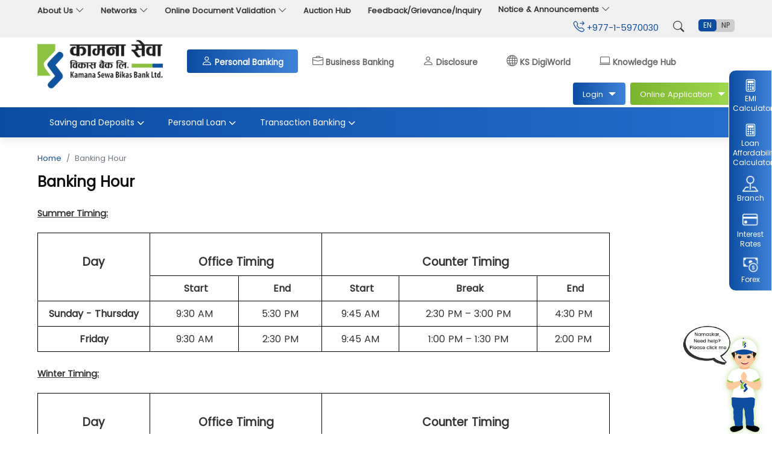

--- FILE ---
content_type: text/html; charset=utf-8
request_url: https://kamanasewabank.com/banking-hour/
body_size: 9344
content:
<!DOCTYPE html><html lang="en"><head><meta charSet="utf-8"/><meta name="twitter:card" content="summary_large_image"/><meta name="twitter:site" content="@site"/><meta name="twitter:creator" content="@handle"/><link rel="shortcut icon" type="image" href="/images/favicon.png"/><meta name="viewport" content="width=device-width, initial-scale=1, shrink-to-fit=no"/><script src="/js/wow.js" id="wow" defer=""></script><script>
                document.addEventListener('DOMContentLoaded', function() {
                  new WOW().init();
                });
              </script><meta name="google-site-verification" content="pV1s6uaRxyWz86j83fL916MohuokH9SMKag_wAZDpRY"/><title>Banking Hour</title><meta name="robots" content="index,follow"/><meta name="description" content="
       
          
             
                नियमित समय
                16th Magh to 15th Kartik
             
          
          
             
                Sunday-Thursday
                9:45 am-3:00 pm
             
             
                Friday
                9:45 am-1:00 pm
             
             
                Extended Timing
             
             
                Sunday-Thursday
                3:30 pm- 5:00 pm
             
             
                Friday
                1:30 pm-3:00 pm
             
          
       
    
    
    
       
          
             
                Regular Timing
                16th Kartik to 15th Magh
             
          
          
             
                Sunday - Thursday
                9:45 am - 2:00 pm
             
             
                Friday
                9:45 am - 12:30 pm
             
             
                Extended Timing
             
             
                Sunday-Thursday
                2:30 pm- 4:00 pm
             
             
                Friday
                1:00 pm-2:00 pm
             
          
       
    
    
    
       
          
             
                Branches
                Saturday and Holiday Counter
             
          
          
             
                Main Branch - Gyaneshwar, Kathmandu
                11:00 am - 2:00 pm
             
             
                New Road Branch - Newroad, Pokhara
             
             
                 Lions Chowk Branch - Lions Chowk, Narayangarh
             
             
                Butwal Branch - Puspalal Park, Butwal
             
          
       
    "/><meta property="og:title" content="Banking Hour"/><meta property="og:description" content="
       
          
             
                नियमित समय
                16th Magh to 15th Kartik
             
          
          
             
                Sunday-Thursday
                9:45 am-3:00 pm
             
             
                Friday
                9:45 am-1:00 pm
             
             
                Extended Timing
             
             
                Sunday-Thursday
                3:30 pm- 5:00 pm
             
             
                Friday
                1:30 pm-3:00 pm
             
          
       
    
    
    
       
          
             
                Regular Timing
                16th Kartik to 15th Magh
             
          
          
             
                Sunday - Thursday
                9:45 am - 2:00 pm
             
             
                Friday
                9:45 am - 12:30 pm
             
             
                Extended Timing
             
             
                Sunday-Thursday
                2:30 pm- 4:00 pm
             
             
                Friday
                1:00 pm-2:00 pm
             
          
       
    
    
    
       
          
             
                Branches
                Saturday and Holiday Counter
             
          
          
             
                Main Branch - Gyaneshwar, Kathmandu
                11:00 am - 2:00 pm
             
             
                New Road Branch - Newroad, Pokhara
             
             
                 Lions Chowk Branch - Lions Chowk, Narayangarh
             
             
                Butwal Branch - Puspalal Park, Butwal
             
          
       
    "/><meta property="og:url" content="https://kamanasewabank.com"/><meta property="og:image" content="/images/logo.png"/><meta property="og:image:alt" content="Og Image Alt"/><meta property="og:image:type" content="image/jpeg"/><meta property="og:image:width" content="800"/><meta property="og:image:height" content="600"/><meta property="og:site_name" content="kamanasewabank"/><meta name="next-head-count" content="21"/><link rel="preconnect" href="https://fonts.googleapis.com"/><link rel="preconnect" href="https://fonts.gstatic.com"/><link rel="stylesheet"/><link href="https://backend.kamanasewabank.com/storage/css/custom.css" rel="stylesheet"/><link rel="preconnect" href="/" crossorigin="anonymous"/><link rel="preload" href="/_next/static/css/e4e913248003c2dd.css" as="style"/><link rel="stylesheet" href="/_next/static/css/e4e913248003c2dd.css" data-n-g=""/><noscript data-n-css=""></noscript><script defer="" nomodule="" src="/_next/static/chunks/polyfills-c67a75d1b6f99dc8.js"></script><script src="/_next/static/chunks/webpack-a707e99c69361791.js" defer=""></script><script src="/_next/static/chunks/framework-dfb66ead2ff5a1a7.js" defer=""></script><script src="/_next/static/chunks/main-b3e1f131c21d3612.js" defer=""></script><script src="/_next/static/chunks/pages/_app-92bfaf1e28103247.js" defer=""></script><script src="/_next/static/chunks/pages/%5Bslug%5D-38f7cafee1d7d339.js" defer=""></script><script src="/_next/static/kjBxkR0j38SKLUaSuYPqe/_buildManifest.js" defer=""></script><script src="/_next/static/kjBxkR0j38SKLUaSuYPqe/_ssgManifest.js" defer=""></script></head><body><div id="__next"><header><div class="search-wrapper" style="display:none"><i class="bi bi-x search-close"></i><div class="search-container"><div class="search"><div class="search-field"><div class="form-floating"><button><i class="bi bi-search"></i></button><input type="text" class="form-control" id="floatingInput" placeholder=""/><label for="floatingInput">Enter the keywords. eg account opening</label></div></div><div class="most-searched"><strong>Most Searched</strong><div class="btnlist"><ul></ul><div class="clear"></div></div></div><div class="most-searched lookingfor"><strong>Are you looking for?</strong><div class="btnlist"><ul></ul><div class="clear"></div></div></div></div></div></div><div class="header-topbar"><div class="container"><div class="topbar-left"><div class="top-menu"><ul><li class="shownotice"><a href="javascript:void(0);">Notice &amp; Announcements <i class="bi bi-chevron-down"></i></a></li></ul><div class="clear"></div></div></div><div class="topbar-right"><ul><li><a href="tel:+977 01-5970030"><i class="bi bi-telephone-forward"></i> +977-1-5970030</a></li><li><i class="bi bi-search searchicon"></i></li><li><div class="switch"><input id="language-toggle" class="check-toggle check-toggle-round-flat" type="checkbox" value="en"/><label for="language-toggle"></label><span class="on active-language">EN</span><span class="off">NP</span></div></li></ul></div><div class="clear"></div></div></div><section class="content-pd newsblock headernoticeblock" style="display:none"><div class="container"><i class="bi bi-x notice-close"></i><div class=" owl-carousel owl-theme newsslide owlnews " style="display:block"><div class="slick-slider slick-initialized"><div class="slick-list"><div class="slick-track" style="width:NaN%;left:NaN%"></div></div></div><div class="owl-dots"></div></div></div></section><div class="header-mid"><div class="container"><div class="logo"><a href="/"><img alt="logo" srcSet="/_next/image/?url=%2Fimages%2Flogo.png&amp;w=256&amp;q=75 1x, /_next/image/?url=%2Fimages%2Flogo.png&amp;w=640&amp;q=75 2x" src="/_next/image/?url=%2Fimages%2Flogo.png&amp;w=640&amp;q=75" width="240" height="70" decoding="async" data-nimg="1" loading="lazy" style="color:transparent"/></a></div><div class="main-menu"><ul></ul><div class="clear"></div></div><div class="header-button"><div class="dropdown"><div class="btn dropdown-toggle" href="javascript:void(0);" role="button" data-bs-toggle="dropdown" aria-expanded="false">Login<!-- --> </div><ul class="dropdown-menu " aria-labelledby="dropdownMenuLink"><li><a class="dropdown-item " target="_blank" rel="noreferrer" href="https://meroshare.cdsc.com.np/#/login">Meroshare Login</a></li><li><a class="dropdown-item " target="_blank" rel="noreferrer" href="https://login.connectips.com:7443/#/login">Connect IPS Login</a></li><li><a class="dropdown-item " target="_blank" rel="noreferrer" href="https://ibank.kamanasewabank.com/">KS iMobile Login</a></li></ul></div><div class="dropdown"><div class="btn btn-secondary dropdown-toggle" href="javascript:void(0);" role="button" data-bs-toggle="dropdown" aria-expanded="false">Online Application<!-- --> </div><ul class="dropdown-menu " aria-labelledby="dropdownMenuLink"></ul></div></div><div class="clear"></div></div></div><div class="navik-header header-shadow navik-mega-menu no-sticky "><div class="container"><div class="navik-header-container"><div class="burger-menu "><div class="line-menu line-half first-line"></div><div class="line-menu"></div><div class="line-menu line-half last-line"></div></div><nav class="navik-menu menu-caret submenu-top-border desktop-menu"></nav><nav class="navik-menu menu-caret submenu-top-border mobile-menu"><ul style="display:none"></ul></nav></div></div></div></header><main><div class="fixed-icon"><img src="/images/mascot.png" class="animate__animated animate__pulse animate__infinite" alt="notification menu"/></div><div class="side-btn-wrap"><div class="side-btn"><ul></ul><div class="clear"></div></div></div><section class="content-pd breadcrumb-wrap"><div class="container"><nav aria-label="breadcrumb"><ol class="breadcrumb"><li class="breadcrumb-item"><a href="/">Home</a></li><li class="breadcrumb-item active" aria-current="page">Banking Hour</li></ol></nav><h1>Banking Hour</h1></div></section><section class="content-pd inner-content "><div class="container"><div class="row"><div class=""><div><p><b><u>Summer Timing:</u></b></p><table class="MsoTableGrid" border="1" cellspacing="0" cellpadding="0" width="712" style="width: 712pt; border: none;">
 <tbody><tr style="mso-yfti-irow:0;mso-yfti-firstrow:yes;height:35.25pt">
  <td width="140" rowspan="2" valign="top" style="width:105.3pt;border:solid windowtext 1.0pt;
  mso-border-alt:solid windowtext .5pt;padding:0in 5.4pt 0in 5.4pt;height:35.25pt">
  <p class="MsoNormal" align="center" style="margin-bottom:0in;margin-bottom:.0001pt;
  text-align:center;line-height:normal"><b><span style="font-size:12.0pt"> </span></b></p>
  <p class="MsoNormal" align="center" style="margin-bottom:0in;margin-bottom:.0001pt;
  text-align:center;line-height:normal"><b><span style="font-size:14.0pt">Day<o:p></o:p></span></b></p>
  </td>
  <td width="214" colspan="2" valign="top" style="width:160.65pt;border:solid windowtext 1.0pt;
  border-left:none;mso-border-left-alt:solid windowtext .5pt;mso-border-alt:
  solid windowtext .5pt;padding:0in 5.4pt 0in 5.4pt;height:35.25pt">
  <p class="MsoNormal" align="center" style="margin-bottom:0in;margin-bottom:.0001pt;
  text-align:center;line-height:normal"><b><span style="font-size:12.0pt"> </span></b></p>
  <p class="MsoNormal" align="center" style="margin-bottom:0in;margin-bottom:.0001pt;
  text-align:center;line-height:normal"><b><span style="font-size:14.0pt">Office Timing<o:p></o:p></span></b></p>
  </td>
  <td width="357" colspan="3" valign="top" style="width:268.1pt;border:solid windowtext 1.0pt;
  border-left:none;mso-border-left-alt:solid windowtext .5pt;mso-border-alt:
  solid windowtext .5pt;padding:0in 5.4pt 0in 5.4pt;height:35.25pt">
  <p class="MsoNormal" align="center" style="margin-bottom:0in;margin-bottom:.0001pt;
  text-align:center;line-height:normal"><b><span style="font-size:12.0pt"> </span></b></p>
  <p class="MsoNormal" align="center" style="margin-bottom:0in;margin-bottom:.0001pt;
  text-align:center;line-height:normal"><b><span style="font-size:14.0pt">Counter Timing<o:p></o:p></span></b></p>
  </td>
 </tr>
 <tr style="mso-yfti-irow:1;height:17.5pt">
  <td width="110" valign="top" style="width:82.6pt;border-top:none;border-left:
  none;border-bottom:solid windowtext 1.0pt;border-right:solid windowtext 1.0pt;
  mso-border-top-alt:solid windowtext .5pt;mso-border-left-alt:solid windowtext .5pt;
  mso-border-alt:solid windowtext .5pt;padding:0in 5.4pt 0in 5.4pt;height:17.5pt">
  <p class="MsoNormal" align="center" style="margin-bottom:0in;margin-bottom:.0001pt;
  text-align:center;line-height:normal"><b><span style="font-size:12.0pt"> </span></b><b><span style="font-size:12.0pt">Start</span></b></p>
  </td>
  <td width="104" valign="top" style="width:78.0pt;border-top:none;border-left:
  none;border-bottom:solid windowtext 1.0pt;border-right:solid windowtext 1.0pt;
  mso-border-top-alt:solid windowtext .5pt;mso-border-left-alt:solid windowtext .5pt;
  mso-border-alt:solid windowtext .5pt;padding:0in 5.4pt 0in 5.4pt;height:17.5pt">
  <p class="MsoNormal" align="center" style="margin-bottom:0in;margin-bottom:.0001pt;
  text-align:center;line-height:normal"><b><span style="font-size:12.0pt"> </span></b><b><span style="font-size:12.0pt">End</span></b></p>
  </td>
  <td width="97" valign="top" style="width:72.65pt;border-top:none;border-left:
  none;border-bottom:solid windowtext 1.0pt;border-right:solid windowtext 1.0pt;
  mso-border-top-alt:solid windowtext .5pt;mso-border-left-alt:solid windowtext .5pt;
  mso-border-alt:solid windowtext .5pt;padding:0in 5.4pt 0in 5.4pt;height:17.5pt">
  <p class="MsoNormal" align="center" style="margin-bottom:0in;margin-bottom:.0001pt;
  text-align:center;line-height:normal"><b> </b><b><span style="font-size:12.0pt">Start</span></b></p>
  </td>
  <td width="171" valign="top" style="width:128.5pt;border-top:none;border-left:
  none;border-bottom:solid windowtext 1.0pt;border-right:solid windowtext 1.0pt;
  mso-border-top-alt:solid windowtext .5pt;mso-border-left-alt:solid windowtext .5pt;
  mso-border-alt:solid windowtext .5pt;padding:0in 5.4pt 0in 5.4pt;height:17.5pt">
  <p class="MsoNormal" align="center" style="margin-bottom:0in;margin-bottom:.0001pt;
  text-align:center;line-height:normal"><b><span style="font-size:12.0pt"> </span></b><b><span style="font-size:12.0pt">Break</span></b></p>
  </td>
  <td width="89" valign="top" style="width:66.9pt;border-top:none;border-left:none;
  border-bottom:solid windowtext 1.0pt;border-right:solid windowtext 1.0pt;
  mso-border-top-alt:solid windowtext .5pt;mso-border-left-alt:solid windowtext .5pt;
  mso-border-alt:solid windowtext .5pt;padding:0in 5.4pt 0in 5.4pt;height:17.5pt">
  <p class="MsoNormal" align="center" style="margin-bottom:0in;margin-bottom:.0001pt;
  text-align:center;line-height:normal"><b><span style="font-size:12.0pt"> </span></b><b><span style="font-size:12.0pt">End</span></b></p>
  </td>
 </tr>
 <tr style="mso-yfti-irow:2;height:24.25pt">
  <td width="140" valign="top" style="width:105.3pt;border:solid windowtext 1.0pt;
  border-top:none;mso-border-top-alt:solid windowtext .5pt;mso-border-alt:solid windowtext .5pt;
  padding:0in 5.4pt 0in 5.4pt;height:24.25pt">
  <p class="MsoNormal" align="center" style="margin-bottom:0in;margin-bottom:.0001pt;
  text-align:center;line-height:normal"><b><span style="font-size:12.0pt">Sunday - Thursday<o:p></o:p></span></b></p>
  </td>
  <td width="110" valign="top" style="width:82.6pt;border-top:none;border-left:
  none;border-bottom:solid windowtext 1.0pt;border-right:solid windowtext 1.0pt;
  mso-border-top-alt:solid windowtext .5pt;mso-border-left-alt:solid windowtext .5pt;
  mso-border-alt:solid windowtext .5pt;padding:0in 5.4pt 0in 5.4pt;height:24.25pt">
  <p class="MsoNormal" align="center" style="margin-bottom:0in;margin-bottom:.0001pt;
  text-align:center;line-height:normal"><span style="font-size:12.0pt">9:30 AM<o:p></o:p></span></p>
  </td>
  <td width="104" valign="top" style="width:78.0pt;border-top:none;border-left:
  none;border-bottom:solid windowtext 1.0pt;border-right:solid windowtext 1.0pt;
  mso-border-top-alt:solid windowtext .5pt;mso-border-left-alt:solid windowtext .5pt;
  mso-border-alt:solid windowtext .5pt;padding:0in 5.4pt 0in 5.4pt;height:24.25pt">
  <p class="MsoNormal" align="center" style="margin-bottom:0in;margin-bottom:.0001pt;
  text-align:center;line-height:normal"><span style="font-size:12.0pt">5:30 PM</span><b><o:p></o:p></b></p>
  </td>
  <td width="97" valign="top" style="width:72.65pt;border-top:none;border-left:
  none;border-bottom:solid windowtext 1.0pt;border-right:solid windowtext 1.0pt;
  mso-border-top-alt:solid windowtext .5pt;mso-border-left-alt:solid windowtext .5pt;
  mso-border-alt:solid windowtext .5pt;padding:0in 5.4pt 0in 5.4pt;height:24.25pt">
  <p class="MsoNormal" align="center" style="margin-bottom:0in;margin-bottom:.0001pt;
  text-align:center;line-height:normal"><span style="font-size:12.0pt">9:45 AM</span><b><o:p></o:p></b></p>
  </td>
  <td width="171" valign="top" style="width:128.5pt;border-top:none;border-left:
  none;border-bottom:solid windowtext 1.0pt;border-right:solid windowtext 1.0pt;
  mso-border-top-alt:solid windowtext .5pt;mso-border-left-alt:solid windowtext .5pt;
  mso-border-alt:solid windowtext .5pt;padding:0in 5.4pt 0in 5.4pt;height:24.25pt">
  <p class="MsoNormal" align="center" style="margin-bottom:0in;margin-bottom:.0001pt;
  text-align:center;line-height:normal"><span style="font-size:12.0pt">2:30 PM –
  3:00 PM</span><b><o:p></o:p></b></p>
  </td>
  <td width="89" valign="top" style="width:66.9pt;border-top:none;border-left:none;
  border-bottom:solid windowtext 1.0pt;border-right:solid windowtext 1.0pt;
  mso-border-top-alt:solid windowtext .5pt;mso-border-left-alt:solid windowtext .5pt;
  mso-border-alt:solid windowtext .5pt;padding:0in 5.4pt 0in 5.4pt;height:24.25pt">
  <p class="MsoNormal" align="center" style="margin-bottom:0in;margin-bottom:.0001pt;
  text-align:center;line-height:normal"><span style="font-size:12.0pt">4:30 PM</span><b><o:p></o:p></b></p>
  </td>
 </tr>
 <tr style="mso-yfti-irow:3;mso-yfti-lastrow:yes;height:25.15pt">
  <td width="140" valign="top" style="width:105.3pt;border:solid windowtext 1.0pt;
  border-top:none;mso-border-top-alt:solid windowtext .5pt;mso-border-alt:solid windowtext .5pt;
  padding:0in 5.4pt 0in 5.4pt;height:25.15pt">
  <p class="MsoNormal" align="center" style="margin-bottom:0in;margin-bottom:.0001pt;
  text-align:center;line-height:normal"><b><span style="font-size:12.0pt">Friday<o:p></o:p></span></b></p>
  </td>
  <td width="110" valign="top" style="width:82.6pt;border-top:none;border-left:
  none;border-bottom:solid windowtext 1.0pt;border-right:solid windowtext 1.0pt;
  mso-border-top-alt:solid windowtext .5pt;mso-border-left-alt:solid windowtext .5pt;
  mso-border-alt:solid windowtext .5pt;padding:0in 5.4pt 0in 5.4pt;height:25.15pt">
  <p class="MsoNormal" align="center" style="margin-bottom:0in;margin-bottom:.0001pt;
  text-align:center;line-height:normal"><span style="font-size:12.0pt">9:30 AM</span><b><o:p></o:p></b></p>
  </td>
  <td width="104" valign="top" style="width:78.0pt;border-top:none;border-left:
  none;border-bottom:solid windowtext 1.0pt;border-right:solid windowtext 1.0pt;
  mso-border-top-alt:solid windowtext .5pt;mso-border-left-alt:solid windowtext .5pt;
  mso-border-alt:solid windowtext .5pt;padding:0in 5.4pt 0in 5.4pt;height:25.15pt">
  <p class="MsoNormal" align="center" style="margin-bottom:0in;margin-bottom:.0001pt;
  text-align:center;line-height:normal"><span style="font-size:12.0pt">2:30 PM</span><b><o:p></o:p></b></p>
  </td>
  <td width="97" valign="top" style="width:72.65pt;border-top:none;border-left:
  none;border-bottom:solid windowtext 1.0pt;border-right:solid windowtext 1.0pt;
  mso-border-top-alt:solid windowtext .5pt;mso-border-left-alt:solid windowtext .5pt;
  mso-border-alt:solid windowtext .5pt;padding:0in 5.4pt 0in 5.4pt;height:25.15pt">
  <p class="MsoNormal" align="center" style="margin-bottom:0in;margin-bottom:.0001pt;
  text-align:center;line-height:normal"><span style="font-size:12.0pt">9:45 AM</span><b><o:p></o:p></b></p>
  </td>
  <td width="171" valign="top" style="width:128.5pt;border-top:none;border-left:
  none;border-bottom:solid windowtext 1.0pt;border-right:solid windowtext 1.0pt;
  mso-border-top-alt:solid windowtext .5pt;mso-border-left-alt:solid windowtext .5pt;
  mso-border-alt:solid windowtext .5pt;padding:0in 5.4pt 0in 5.4pt;height:25.15pt">
  <p class="MsoNormal" align="center" style="margin-bottom:0in;margin-bottom:.0001pt;
  text-align:center;line-height:normal"><span style="font-size:12.0pt">1:00 PM –
  1:30 PM</span><b><o:p></o:p></b></p>
  </td>
  <td width="89" valign="top" style="width:66.9pt;border-top:none;border-left:none;
  border-bottom:solid windowtext 1.0pt;border-right:solid windowtext 1.0pt;
  mso-border-top-alt:solid windowtext .5pt;mso-border-left-alt:solid windowtext .5pt;
  mso-border-alt:solid windowtext .5pt;padding:0in 5.4pt 0in 5.4pt;height:25.15pt">
  <p class="MsoNormal" align="center" style="margin-bottom:0in;margin-bottom:.0001pt;
  text-align:center;line-height:normal"><span style="font-size:12.0pt">2:00 PM</span><b><o:p></o:p></b></p>
  </td>
 </tr>
</tbody></table>

<br>
<p><b><u>Winter Timing:</u></b></p><table class="MsoTableGrid" border="1" cellspacing="0" cellpadding="0" width="712" style="width: 712pt; border: none;">
 <tbody><tr style="mso-yfti-irow:0;mso-yfti-firstrow:yes;height:35.25pt">
  <td width="140" rowspan="2" valign="top" style="width:105.3pt;border:solid windowtext 1.0pt;
  mso-border-alt:solid windowtext .5pt;padding:0in 5.4pt 0in 5.4pt;height:35.25pt">
  <p class="MsoNormal" align="center" style="margin-bottom:0in;margin-bottom:.0001pt;
  text-align:center;line-height:normal"><b><span style="font-size:12.0pt"> </span></b></p>
  <p class="MsoNormal" align="center" style="margin-bottom:0in;margin-bottom:.0001pt;
  text-align:center;line-height:normal"><b><span style="font-size:14.0pt">Day<o:p></o:p></span></b></p>
  </td>
  <td width="214" colspan="2" valign="top" style="width:160.65pt;border:solid windowtext 1.0pt;
  border-left:none;mso-border-left-alt:solid windowtext .5pt;mso-border-alt:
  solid windowtext .5pt;padding:0in 5.4pt 0in 5.4pt;height:35.25pt">
  <p class="MsoNormal" align="center" style="margin-bottom:0in;margin-bottom:.0001pt;
  text-align:center;line-height:normal"><b><span style="font-size:12.0pt"> </span></b></p>
  <p class="MsoNormal" align="center" style="margin-bottom:0in;margin-bottom:.0001pt;
  text-align:center;line-height:normal"><b><span style="font-size:14.0pt">Office Timing<o:p></o:p></span></b></p>
  </td>
  <td width="357" colspan="3" valign="top" style="width:268.1pt;border:solid windowtext 1.0pt;
  border-left:none;mso-border-left-alt:solid windowtext .5pt;mso-border-alt:
  solid windowtext .5pt;padding:0in 5.4pt 0in 5.4pt;height:35.25pt">
  <p class="MsoNormal" align="center" style="margin-bottom:0in;margin-bottom:.0001pt;
  text-align:center;line-height:normal"><b><span style="font-size:12.0pt"> </span></b></p>
  <p class="MsoNormal" align="center" style="margin-bottom:0in;margin-bottom:.0001pt;
  text-align:center;line-height:normal"><b><span style="font-size:14.0pt">Counter Timing<o:p></o:p></span></b></p>
  </td>
 </tr>
 <tr style="mso-yfti-irow:1;height:17.5pt">
  <td width="110" valign="top" style="width:82.6pt;border-top:none;border-left:
  none;border-bottom:solid windowtext 1.0pt;border-right:solid windowtext 1.0pt;
  mso-border-top-alt:solid windowtext .5pt;mso-border-left-alt:solid windowtext .5pt;
  mso-border-alt:solid windowtext .5pt;padding:0in 5.4pt 0in 5.4pt;height:17.5pt">
  <p class="MsoNormal" align="center" style="margin-bottom:0in;margin-bottom:.0001pt;
  text-align:center;line-height:normal"><b><span style="font-size:12.0pt"> </span></b><b><span style="font-size:12.0pt">Start</span></b></p>
  </td>
  <td width="104" valign="top" style="width:78.0pt;border-top:none;border-left:
  none;border-bottom:solid windowtext 1.0pt;border-right:solid windowtext 1.0pt;
  mso-border-top-alt:solid windowtext .5pt;mso-border-left-alt:solid windowtext .5pt;
  mso-border-alt:solid windowtext .5pt;padding:0in 5.4pt 0in 5.4pt;height:17.5pt">
  <p class="MsoNormal" align="center" style="margin-bottom:0in;margin-bottom:.0001pt;
  text-align:center;line-height:normal"><b><span style="font-size:12.0pt"> </span></b><b><span style="font-size:12.0pt">End</span></b></p>
  </td>
  <td width="97" valign="top" style="width:72.65pt;border-top:none;border-left:
  none;border-bottom:solid windowtext 1.0pt;border-right:solid windowtext 1.0pt;
  mso-border-top-alt:solid windowtext .5pt;mso-border-left-alt:solid windowtext .5pt;
  mso-border-alt:solid windowtext .5pt;padding:0in 5.4pt 0in 5.4pt;height:17.5pt">
  <p class="MsoNormal" align="center" style="margin-bottom:0in;margin-bottom:.0001pt;
  text-align:center;line-height:normal"><b> </b><b><span style="font-size:12.0pt">Start</span></b></p>
  </td>
  <td width="171" valign="top" style="width:128.5pt;border-top:none;border-left:
  none;border-bottom:solid windowtext 1.0pt;border-right:solid windowtext 1.0pt;
  mso-border-top-alt:solid windowtext .5pt;mso-border-left-alt:solid windowtext .5pt;
  mso-border-alt:solid windowtext .5pt;padding:0in 5.4pt 0in 5.4pt;height:17.5pt">
  <p class="MsoNormal" align="center" style="margin-bottom:0in;margin-bottom:.0001pt;
  text-align:center;line-height:normal"><b><span style="font-size:12.0pt"> </span></b><b><span style="font-size:12.0pt">Break</span></b></p>
  </td>
  <td width="89" valign="top" style="width:66.9pt;border-top:none;border-left:none;
  border-bottom:solid windowtext 1.0pt;border-right:solid windowtext 1.0pt;
  mso-border-top-alt:solid windowtext .5pt;mso-border-left-alt:solid windowtext .5pt;
  mso-border-alt:solid windowtext .5pt;padding:0in 5.4pt 0in 5.4pt;height:17.5pt">
  <p class="MsoNormal" align="center" style="margin-bottom:0in;margin-bottom:.0001pt;
  text-align:center;line-height:normal"><b><span style="font-size:12.0pt"> </span></b><b><span style="font-size:12.0pt">End</span></b></p>
  </td>
 </tr>
 <tr style="mso-yfti-irow:2;height:24.25pt">
  <td width="140" valign="top" style="width:105.3pt;border:solid windowtext 1.0pt;
  border-top:none;mso-border-top-alt:solid windowtext .5pt;mso-border-alt:solid windowtext .5pt;
  padding:0in 5.4pt 0in 5.4pt;height:24.25pt">
  <p class="MsoNormal" align="center" style="margin-bottom:0in;margin-bottom:.0001pt;
  text-align:center;line-height:normal"><b><span style="font-size:12.0pt">Sunday - Thursday<o:p></o:p></span></b></p>
  </td>
  <td width="110" valign="top" style="width:82.6pt;border-top:none;border-left:
  none;border-bottom:solid windowtext 1.0pt;border-right:solid windowtext 1.0pt;
  mso-border-top-alt:solid windowtext .5pt;mso-border-left-alt:solid windowtext .5pt;
  mso-border-alt:solid windowtext .5pt;padding:0in 5.4pt 0in 5.4pt;height:24.25pt">
  <p class="MsoNormal" align="center" style="margin-bottom:0in;margin-bottom:.0001pt;
  text-align:center;line-height:normal"><span style="font-size:12.0pt">9:30 AM<o:p></o:p></span></p>
  </td>
  <td width="104" valign="top" style="width:78.0pt;border-top:none;border-left:
  none;border-bottom:solid windowtext 1.0pt;border-right:solid windowtext 1.0pt;
  mso-border-top-alt:solid windowtext .5pt;mso-border-left-alt:solid windowtext .5pt;
  mso-border-alt:solid windowtext .5pt;padding:0in 5.4pt 0in 5.4pt;height:24.25pt">
  <p class="MsoNormal" align="center" style="margin-bottom:0in;margin-bottom:.0001pt;
  text-align:center;line-height:normal"><span style="font-size:12.0pt">4:30 PM</span><b><o:p></o:p></b></p>
  </td>
  <td width="97" valign="top" style="width:72.65pt;border-top:none;border-left:
  none;border-bottom:solid windowtext 1.0pt;border-right:solid windowtext 1.0pt;
  mso-border-top-alt:solid windowtext .5pt;mso-border-left-alt:solid windowtext .5pt;
  mso-border-alt:solid windowtext .5pt;padding:0in 5.4pt 0in 5.4pt;height:24.25pt">
  <p class="MsoNormal" align="center" style="margin-bottom:0in;margin-bottom:.0001pt;
  text-align:center;line-height:normal"><span style="font-size:12.0pt">9:45 AM</span><b><o:p></o:p></b></p>
  </td>
  <td width="171" valign="top" style="width:128.5pt;border-top:none;border-left:
  none;border-bottom:solid windowtext 1.0pt;border-right:solid windowtext 1.0pt;
  mso-border-top-alt:solid windowtext .5pt;mso-border-left-alt:solid windowtext .5pt;
  mso-border-alt:solid windowtext .5pt;padding:0in 5.4pt 0in 5.4pt;height:24.25pt">
  <p class="MsoNormal" align="center" style="margin-bottom:0in;margin-bottom:.0001pt;
  text-align:center;line-height:normal"><span style="font-size:12.0pt">1:30 PM – 2:00 PM</span><b><o:p></o:p></b></p>
  </td>
  <td width="89" valign="top" style="width:66.9pt;border-top:none;border-left:none;
  border-bottom:solid windowtext 1.0pt;border-right:solid windowtext 1.0pt;
  mso-border-top-alt:solid windowtext .5pt;mso-border-left-alt:solid windowtext .5pt;
  mso-border-alt:solid windowtext .5pt;padding:0in 5.4pt 0in 5.4pt;height:24.25pt">
  <p class="MsoNormal" align="center" style="margin-bottom:0in;margin-bottom:.0001pt;
  text-align:center;line-height:normal"><span style="font-size:12.0pt">3:30 PM</span><b><o:p></o:p></b></p>
  </td>
 </tr>
 <tr style="mso-yfti-irow:3;mso-yfti-lastrow:yes;height:25.15pt">
  <td width="140" valign="top" style="width:105.3pt;border:solid windowtext 1.0pt;
  border-top:none;mso-border-top-alt:solid windowtext .5pt;mso-border-alt:solid windowtext .5pt;
  padding:0in 5.4pt 0in 5.4pt;height:25.15pt">
  <p class="MsoNormal" align="center" style="margin-bottom:0in;margin-bottom:.0001pt;
  text-align:center;line-height:normal"><b><span style="font-size:12.0pt">Friday<o:p></o:p></span></b></p>
  </td>
  <td width="110" valign="top" style="width:82.6pt;border-top:none;border-left:
  none;border-bottom:solid windowtext 1.0pt;border-right:solid windowtext 1.0pt;
  mso-border-top-alt:solid windowtext .5pt;mso-border-left-alt:solid windowtext .5pt;
  mso-border-alt:solid windowtext .5pt;padding:0in 5.4pt 0in 5.4pt;height:25.15pt">
  <p class="MsoNormal" align="center" style="margin-bottom:0in;margin-bottom:.0001pt;
  text-align:center;line-height:normal"><span style="font-size:12.0pt">9:30 AM</span><b><o:p></o:p></b></p>
  </td>
  <td width="104" valign="top" style="width:78.0pt;border-top:none;border-left:
  none;border-bottom:solid windowtext 1.0pt;border-right:solid windowtext 1.0pt;
  mso-border-top-alt:solid windowtext .5pt;mso-border-left-alt:solid windowtext .5pt;
  mso-border-alt:solid windowtext .5pt;padding:0in 5.4pt 0in 5.4pt;height:25.15pt">
  <p class="MsoNormal" align="center" style="margin-bottom:0in;margin-bottom:.0001pt;
  text-align:center;line-height:normal"><span style="font-size:12.0pt">2:30 PM</span><b><o:p></o:p></b></p>
  </td>
  <td width="97" valign="top" style="width:72.65pt;border-top:none;border-left:
  none;border-bottom:solid windowtext 1.0pt;border-right:solid windowtext 1.0pt;
  mso-border-top-alt:solid windowtext .5pt;mso-border-left-alt:solid windowtext .5pt;
  mso-border-alt:solid windowtext .5pt;padding:0in 5.4pt 0in 5.4pt;height:25.15pt">
  <p class="MsoNormal" align="center" style="margin-bottom:0in;margin-bottom:.0001pt;
  text-align:center;line-height:normal"><span style="font-size:12.0pt">9:45 AM</span><b><o:p></o:p></b></p>
  </td>
  <td width="171" valign="top" style="width:128.5pt;border-top:none;border-left:
  none;border-bottom:solid windowtext 1.0pt;border-right:solid windowtext 1.0pt;
  mso-border-top-alt:solid windowtext .5pt;mso-border-left-alt:solid windowtext .5pt;
  mso-border-alt:solid windowtext .5pt;padding:0in 5.4pt 0in 5.4pt;height:25.15pt">
  <p class="MsoNormal" align="center" style="margin-bottom:0in;margin-bottom:.0001pt;
  text-align:center;line-height:normal"><span style="font-size:12.0pt">1:00 PM –
  1:30 PM</span><b><o:p></o:p></b></p>
  </td>
  <td width="89" valign="top" style="width:66.9pt;border-top:none;border-left:none;
  border-bottom:solid windowtext 1.0pt;border-right:solid windowtext 1.0pt;
  mso-border-top-alt:solid windowtext .5pt;mso-border-left-alt:solid windowtext .5pt;
  mso-border-alt:solid windowtext .5pt;padding:0in 5.4pt 0in 5.4pt;height:25.15pt">
  <p class="MsoNormal" align="center" style="margin-bottom:0in;margin-bottom:.0001pt;
  text-align:center;line-height:normal"><span style="font-size:12.0pt">2:00 PM</span><b><o:p></o:p></b></p>
  </td>
 </tr>
</tbody></table></div></div></div></div></section></main><div class="footer-top"><div class="container"><div class="row"><div class="col-lg-6 mob-br"><div class="footer-head">e-Payment Partner</div><div class="imglist"><ul><li><a target="_blank" rel="noreferrer" href="https://esewa.com.np/#/home"><img alt="esewa" srcSet="/_next/image/?url=%2Fimages%2Fesewa.png&amp;w=256&amp;q=75 1x, /_next/image/?url=%2Fimages%2Fesewa.png&amp;w=384&amp;q=75 2x" src="/_next/image/?url=%2Fimages%2Fesewa.png&amp;w=384&amp;q=75" width="144" height="44" decoding="async" data-nimg="1" loading="lazy" style="color:transparent"/></a></li><li><a target="_blank" rel="noreferrer" href="https://www.imepay.com.np/#/"><img alt="imepay" srcSet="/_next/image/?url=%2Fimages%2Fimepay.png&amp;w=256&amp;q=75 1x, /_next/image/?url=%2Fimages%2Fimepay.png&amp;w=640&amp;q=75 2x" src="/_next/image/?url=%2Fimages%2Fimepay.png&amp;w=640&amp;q=75" width="200" height="60" decoding="async" data-nimg="1" loading="lazy" style="color:transparent"/></a></li><li><a target="_blank" rel="noreferrer" href="https://connectips.com/"><img alt="connectips" srcSet="/_next/image/?url=%2Fimages%2Fconnectips.png&amp;w=256&amp;q=75 1x, /_next/image/?url=%2Fimages%2Fconnectips.png&amp;w=640&amp;q=75 2x" src="/_next/image/?url=%2Fimages%2Fconnectips.png&amp;w=640&amp;q=75" width="200" height="90" decoding="async" data-nimg="1" loading="lazy" style="color:transparent"/></a></li></ul><div class="clear"></div></div></div><div class="col-lg-3 col-md-6 mob-br"><div class="footer-head">Connect With Us</div><div class="social-link "><ul><li><a target="_blank" rel="noreferrer" href="https://www.facebook.com/KamanaSewaBBL/"><i class="fab fa-facebook-f"></i></a></li><li><a target="_blank" rel="noreferrer" href="https://x.com/KamanaSewaBBL?t=-_jT07SK-XDG22RxhxUtnw&amp;s=08"><i class="fab fa-twitter"></i></a></li><li><a target="_blank" rel="noreferrer" href="https://www.youtube.com/channel/UCM-Glll08T_uVEySMseNoQA"><i class="fab fa-youtube"></i></a></li><li><a target="_blank" rel="noreferrer" href="https://www.linkedin.com/company/kamana-sewa-official/"><i class="fab fa-linkedin-in"></i></a></li><li><a target="_blank" rel="noreferrer" href="https://invite.viber.com/?g2=AQBiIXNSvzLt8kvoqnC2HhmBkuiExEe0IjEfYcMQR1ilwmHWPU6J%2FW8uwDc8mnGc"><i class="fa-brands fa-viber"></i></a></li></ul><div class="clear"></div></div></div><div class="col-lg-3 col-md-6"><div class="msg-open-container"><a target="_blank" rel="noreferrer" class="fixed-item" href="https://digiworld.kamanasewabank.com/"><button class="msg open-ac-online" attr-desc="KS Digi"><img alt="ksdigi" srcSet="/_next/image/?url=%2Fimages%2Fksdigi.png&amp;w=64&amp;q=75 1x, /_next/image/?url=%2Fimages%2Fksdigi.png&amp;w=128&amp;q=75 2x" src="/_next/image/?url=%2Fimages%2Fksdigi.png&amp;w=128&amp;q=75" width="62" height="72" decoding="async" data-nimg="1" class="" loading="lazy" style="color:transparent"/></button></a><a target="_blank" rel="noreferrer" class="fixed-item" href="https://digiworld.kamanasewabank.com/?page=customer-care"><button class="msg msg-open fixed-item" attr-desc="Customer Service"><img alt="Customer Service" srcSet="/_next/image/?url=%2Fimages%2Fksbblcares.png&amp;w=96&amp;q=75 1x, /_next/image/?url=%2Fimages%2Fksbblcares.png&amp;w=256&amp;q=75 2x" src="/_next/image/?url=%2Fimages%2Fksbblcares.png&amp;w=256&amp;q=75" width="69" height="72" decoding="async" data-nimg="1" class="" loading="lazy" style="color:transparent"/></button></a></div></div></div></div></div><footer class=" content-pd "><div class="container"><div class="row"><div class="col-lg-3 col-md-6"><div class=" footer-head">Contact Us</div><div class="contact-details"><ul><li><i class="bi bi-geo-alt "></i>  <!-- -->Gyaneshwor, Aanand Bhairab Marg</li><li><i class="bi bi-telephone "></i>  <!-- -->+977 01-5970030 <br/>NTC: 16600113000<br/>Ncell: 9801571101</li><li class="footer-email"><i class="bi bi-envelope"></i><a href="mailto:customercare@kamanasewabank.com">customercare@kamanasewabank.com</a></li></ul><div class="clear"></div></div></div><div class="col-lg-3 col-md-6"><div class="footer-head">Quick Links</div><div class="footer-listing"><ul></ul><div class="clear"></div></div></div><div class="col-lg-3 col-md-6"><div class=" footer-head">News &amp; Media</div><div class="footer-listing"><ul></ul><div class="clear"></div></div></div><div class="col-lg-3 col-md-6"><div class=" footer-head">Useful Links</div><div class="footer-listing"><ul></ul><div class="clear"></div></div></div></div></div></footer><div class="bottom-footer"><div class="container"><div class="row"><div class="col-lg-6 col-md-6 "><div class="copyright"> <small>Copyright © <!-- -->2026<!-- -->. Kamana Sewa Bikas Bank<!-- --> </small> </div></div><div class="col-lg-6 col-md-6 "><div class="poweredby"> <small>Powered By:<!-- --> <a target="_blank" href="https://peacenepal.com/">Peace Nepal DOT Com</a></small> </div></div></div></div></div><div class="scroll-top-wrapper "> <span class="scroll-top-inner"> <i class="bi bi-chevron-up"></i> </span> </div><div class="scroll-top-wrapper"> <span class="scroll-top-inner"> <i class="bi bi-chevron-up"></i> </span> </div></div><script id="__NEXT_DATA__" type="application/json">{"props":{"pageProps":{"_nextI18Next":{"initialI18nStore":{"en":{"common":{"apply_button":"Apply Now","kumari_loan":"Kamana Loan","mobile_description":"Download the Kamana Bank mobile app and simplify your banking. Discover quick, simple and convenient way to take command of your account.","readmore_button":"Read More","savings":"Saving \u0026 Deposits","savings_description":"We have the savings account that will get you closer to your saving goals","savings_header":"More you save, more you earn","services":"We are dedicated and determined to provide the best services available there to our members, may be this list now is small but will grow eventually with our members.","view_all":"View All","view_details":"View Details"}}},"initialLocale":"en","ns":["common"],"userConfig":{"i18n":{"defaultLocale":"en","locales":["en","np"]},"react":{"useSuspense":false},"default":{"i18n":{"defaultLocale":"en","locales":["en","np"]},"react":{"useSuspense":false}}}},"data":{"code":200,"message":"","data":{"lang_id":1,"content_title":"Banking Hour","slug":"banking-hour","excerpt":"","description":"\u003cp\u003e\u003cb\u003e\u003cu\u003eSummer Timing:\u003c/u\u003e\u003c/b\u003e\u003c/p\u003e\u003ctable class=\"MsoTableGrid\" border=\"1\" cellspacing=\"0\" cellpadding=\"0\" width=\"712\" style=\"width: 712pt; border: none;\"\u003e\r\n \u003ctbody\u003e\u003ctr style=\"mso-yfti-irow:0;mso-yfti-firstrow:yes;height:35.25pt\"\u003e\r\n  \u003ctd width=\"140\" rowspan=\"2\" valign=\"top\" style=\"width:105.3pt;border:solid windowtext 1.0pt;\r\n  mso-border-alt:solid windowtext .5pt;padding:0in 5.4pt 0in 5.4pt;height:35.25pt\"\u003e\r\n  \u003cp class=\"MsoNormal\" align=\"center\" style=\"margin-bottom:0in;margin-bottom:.0001pt;\r\n  text-align:center;line-height:normal\"\u003e\u003cb\u003e\u003cspan style=\"font-size:12.0pt\"\u003e \u003c/span\u003e\u003c/b\u003e\u003c/p\u003e\r\n  \u003cp class=\"MsoNormal\" align=\"center\" style=\"margin-bottom:0in;margin-bottom:.0001pt;\r\n  text-align:center;line-height:normal\"\u003e\u003cb\u003e\u003cspan style=\"font-size:14.0pt\"\u003eDay\u003co:p\u003e\u003c/o:p\u003e\u003c/span\u003e\u003c/b\u003e\u003c/p\u003e\r\n  \u003c/td\u003e\r\n  \u003ctd width=\"214\" colspan=\"2\" valign=\"top\" style=\"width:160.65pt;border:solid windowtext 1.0pt;\r\n  border-left:none;mso-border-left-alt:solid windowtext .5pt;mso-border-alt:\r\n  solid windowtext .5pt;padding:0in 5.4pt 0in 5.4pt;height:35.25pt\"\u003e\r\n  \u003cp class=\"MsoNormal\" align=\"center\" style=\"margin-bottom:0in;margin-bottom:.0001pt;\r\n  text-align:center;line-height:normal\"\u003e\u003cb\u003e\u003cspan style=\"font-size:12.0pt\"\u003e \u003c/span\u003e\u003c/b\u003e\u003c/p\u003e\r\n  \u003cp class=\"MsoNormal\" align=\"center\" style=\"margin-bottom:0in;margin-bottom:.0001pt;\r\n  text-align:center;line-height:normal\"\u003e\u003cb\u003e\u003cspan style=\"font-size:14.0pt\"\u003eOffice Timing\u003co:p\u003e\u003c/o:p\u003e\u003c/span\u003e\u003c/b\u003e\u003c/p\u003e\r\n  \u003c/td\u003e\r\n  \u003ctd width=\"357\" colspan=\"3\" valign=\"top\" style=\"width:268.1pt;border:solid windowtext 1.0pt;\r\n  border-left:none;mso-border-left-alt:solid windowtext .5pt;mso-border-alt:\r\n  solid windowtext .5pt;padding:0in 5.4pt 0in 5.4pt;height:35.25pt\"\u003e\r\n  \u003cp class=\"MsoNormal\" align=\"center\" style=\"margin-bottom:0in;margin-bottom:.0001pt;\r\n  text-align:center;line-height:normal\"\u003e\u003cb\u003e\u003cspan style=\"font-size:12.0pt\"\u003e \u003c/span\u003e\u003c/b\u003e\u003c/p\u003e\r\n  \u003cp class=\"MsoNormal\" align=\"center\" style=\"margin-bottom:0in;margin-bottom:.0001pt;\r\n  text-align:center;line-height:normal\"\u003e\u003cb\u003e\u003cspan style=\"font-size:14.0pt\"\u003eCounter Timing\u003co:p\u003e\u003c/o:p\u003e\u003c/span\u003e\u003c/b\u003e\u003c/p\u003e\r\n  \u003c/td\u003e\r\n \u003c/tr\u003e\r\n \u003ctr style=\"mso-yfti-irow:1;height:17.5pt\"\u003e\r\n  \u003ctd width=\"110\" valign=\"top\" style=\"width:82.6pt;border-top:none;border-left:\r\n  none;border-bottom:solid windowtext 1.0pt;border-right:solid windowtext 1.0pt;\r\n  mso-border-top-alt:solid windowtext .5pt;mso-border-left-alt:solid windowtext .5pt;\r\n  mso-border-alt:solid windowtext .5pt;padding:0in 5.4pt 0in 5.4pt;height:17.5pt\"\u003e\r\n  \u003cp class=\"MsoNormal\" align=\"center\" style=\"margin-bottom:0in;margin-bottom:.0001pt;\r\n  text-align:center;line-height:normal\"\u003e\u003cb\u003e\u003cspan style=\"font-size:12.0pt\"\u003e \u003c/span\u003e\u003c/b\u003e\u003cb\u003e\u003cspan style=\"font-size:12.0pt\"\u003eStart\u003c/span\u003e\u003c/b\u003e\u003c/p\u003e\r\n  \u003c/td\u003e\r\n  \u003ctd width=\"104\" valign=\"top\" style=\"width:78.0pt;border-top:none;border-left:\r\n  none;border-bottom:solid windowtext 1.0pt;border-right:solid windowtext 1.0pt;\r\n  mso-border-top-alt:solid windowtext .5pt;mso-border-left-alt:solid windowtext .5pt;\r\n  mso-border-alt:solid windowtext .5pt;padding:0in 5.4pt 0in 5.4pt;height:17.5pt\"\u003e\r\n  \u003cp class=\"MsoNormal\" align=\"center\" style=\"margin-bottom:0in;margin-bottom:.0001pt;\r\n  text-align:center;line-height:normal\"\u003e\u003cb\u003e\u003cspan style=\"font-size:12.0pt\"\u003e \u003c/span\u003e\u003c/b\u003e\u003cb\u003e\u003cspan style=\"font-size:12.0pt\"\u003eEnd\u003c/span\u003e\u003c/b\u003e\u003c/p\u003e\r\n  \u003c/td\u003e\r\n  \u003ctd width=\"97\" valign=\"top\" style=\"width:72.65pt;border-top:none;border-left:\r\n  none;border-bottom:solid windowtext 1.0pt;border-right:solid windowtext 1.0pt;\r\n  mso-border-top-alt:solid windowtext .5pt;mso-border-left-alt:solid windowtext .5pt;\r\n  mso-border-alt:solid windowtext .5pt;padding:0in 5.4pt 0in 5.4pt;height:17.5pt\"\u003e\r\n  \u003cp class=\"MsoNormal\" align=\"center\" style=\"margin-bottom:0in;margin-bottom:.0001pt;\r\n  text-align:center;line-height:normal\"\u003e\u003cb\u003e \u003c/b\u003e\u003cb\u003e\u003cspan style=\"font-size:12.0pt\"\u003eStart\u003c/span\u003e\u003c/b\u003e\u003c/p\u003e\r\n  \u003c/td\u003e\r\n  \u003ctd width=\"171\" valign=\"top\" style=\"width:128.5pt;border-top:none;border-left:\r\n  none;border-bottom:solid windowtext 1.0pt;border-right:solid windowtext 1.0pt;\r\n  mso-border-top-alt:solid windowtext .5pt;mso-border-left-alt:solid windowtext .5pt;\r\n  mso-border-alt:solid windowtext .5pt;padding:0in 5.4pt 0in 5.4pt;height:17.5pt\"\u003e\r\n  \u003cp class=\"MsoNormal\" align=\"center\" style=\"margin-bottom:0in;margin-bottom:.0001pt;\r\n  text-align:center;line-height:normal\"\u003e\u003cb\u003e\u003cspan style=\"font-size:12.0pt\"\u003e \u003c/span\u003e\u003c/b\u003e\u003cb\u003e\u003cspan style=\"font-size:12.0pt\"\u003eBreak\u003c/span\u003e\u003c/b\u003e\u003c/p\u003e\r\n  \u003c/td\u003e\r\n  \u003ctd width=\"89\" valign=\"top\" style=\"width:66.9pt;border-top:none;border-left:none;\r\n  border-bottom:solid windowtext 1.0pt;border-right:solid windowtext 1.0pt;\r\n  mso-border-top-alt:solid windowtext .5pt;mso-border-left-alt:solid windowtext .5pt;\r\n  mso-border-alt:solid windowtext .5pt;padding:0in 5.4pt 0in 5.4pt;height:17.5pt\"\u003e\r\n  \u003cp class=\"MsoNormal\" align=\"center\" style=\"margin-bottom:0in;margin-bottom:.0001pt;\r\n  text-align:center;line-height:normal\"\u003e\u003cb\u003e\u003cspan style=\"font-size:12.0pt\"\u003e \u003c/span\u003e\u003c/b\u003e\u003cb\u003e\u003cspan style=\"font-size:12.0pt\"\u003eEnd\u003c/span\u003e\u003c/b\u003e\u003c/p\u003e\r\n  \u003c/td\u003e\r\n \u003c/tr\u003e\r\n \u003ctr style=\"mso-yfti-irow:2;height:24.25pt\"\u003e\r\n  \u003ctd width=\"140\" valign=\"top\" style=\"width:105.3pt;border:solid windowtext 1.0pt;\r\n  border-top:none;mso-border-top-alt:solid windowtext .5pt;mso-border-alt:solid windowtext .5pt;\r\n  padding:0in 5.4pt 0in 5.4pt;height:24.25pt\"\u003e\r\n  \u003cp class=\"MsoNormal\" align=\"center\" style=\"margin-bottom:0in;margin-bottom:.0001pt;\r\n  text-align:center;line-height:normal\"\u003e\u003cb\u003e\u003cspan style=\"font-size:12.0pt\"\u003eSunday - Thursday\u003co:p\u003e\u003c/o:p\u003e\u003c/span\u003e\u003c/b\u003e\u003c/p\u003e\r\n  \u003c/td\u003e\r\n  \u003ctd width=\"110\" valign=\"top\" style=\"width:82.6pt;border-top:none;border-left:\r\n  none;border-bottom:solid windowtext 1.0pt;border-right:solid windowtext 1.0pt;\r\n  mso-border-top-alt:solid windowtext .5pt;mso-border-left-alt:solid windowtext .5pt;\r\n  mso-border-alt:solid windowtext .5pt;padding:0in 5.4pt 0in 5.4pt;height:24.25pt\"\u003e\r\n  \u003cp class=\"MsoNormal\" align=\"center\" style=\"margin-bottom:0in;margin-bottom:.0001pt;\r\n  text-align:center;line-height:normal\"\u003e\u003cspan style=\"font-size:12.0pt\"\u003e9:30 AM\u003co:p\u003e\u003c/o:p\u003e\u003c/span\u003e\u003c/p\u003e\r\n  \u003c/td\u003e\r\n  \u003ctd width=\"104\" valign=\"top\" style=\"width:78.0pt;border-top:none;border-left:\r\n  none;border-bottom:solid windowtext 1.0pt;border-right:solid windowtext 1.0pt;\r\n  mso-border-top-alt:solid windowtext .5pt;mso-border-left-alt:solid windowtext .5pt;\r\n  mso-border-alt:solid windowtext .5pt;padding:0in 5.4pt 0in 5.4pt;height:24.25pt\"\u003e\r\n  \u003cp class=\"MsoNormal\" align=\"center\" style=\"margin-bottom:0in;margin-bottom:.0001pt;\r\n  text-align:center;line-height:normal\"\u003e\u003cspan style=\"font-size:12.0pt\"\u003e5:30 PM\u003c/span\u003e\u003cb\u003e\u003co:p\u003e\u003c/o:p\u003e\u003c/b\u003e\u003c/p\u003e\r\n  \u003c/td\u003e\r\n  \u003ctd width=\"97\" valign=\"top\" style=\"width:72.65pt;border-top:none;border-left:\r\n  none;border-bottom:solid windowtext 1.0pt;border-right:solid windowtext 1.0pt;\r\n  mso-border-top-alt:solid windowtext .5pt;mso-border-left-alt:solid windowtext .5pt;\r\n  mso-border-alt:solid windowtext .5pt;padding:0in 5.4pt 0in 5.4pt;height:24.25pt\"\u003e\r\n  \u003cp class=\"MsoNormal\" align=\"center\" style=\"margin-bottom:0in;margin-bottom:.0001pt;\r\n  text-align:center;line-height:normal\"\u003e\u003cspan style=\"font-size:12.0pt\"\u003e9:45 AM\u003c/span\u003e\u003cb\u003e\u003co:p\u003e\u003c/o:p\u003e\u003c/b\u003e\u003c/p\u003e\r\n  \u003c/td\u003e\r\n  \u003ctd width=\"171\" valign=\"top\" style=\"width:128.5pt;border-top:none;border-left:\r\n  none;border-bottom:solid windowtext 1.0pt;border-right:solid windowtext 1.0pt;\r\n  mso-border-top-alt:solid windowtext .5pt;mso-border-left-alt:solid windowtext .5pt;\r\n  mso-border-alt:solid windowtext .5pt;padding:0in 5.4pt 0in 5.4pt;height:24.25pt\"\u003e\r\n  \u003cp class=\"MsoNormal\" align=\"center\" style=\"margin-bottom:0in;margin-bottom:.0001pt;\r\n  text-align:center;line-height:normal\"\u003e\u003cspan style=\"font-size:12.0pt\"\u003e2:30 PM –\r\n  3:00 PM\u003c/span\u003e\u003cb\u003e\u003co:p\u003e\u003c/o:p\u003e\u003c/b\u003e\u003c/p\u003e\r\n  \u003c/td\u003e\r\n  \u003ctd width=\"89\" valign=\"top\" style=\"width:66.9pt;border-top:none;border-left:none;\r\n  border-bottom:solid windowtext 1.0pt;border-right:solid windowtext 1.0pt;\r\n  mso-border-top-alt:solid windowtext .5pt;mso-border-left-alt:solid windowtext .5pt;\r\n  mso-border-alt:solid windowtext .5pt;padding:0in 5.4pt 0in 5.4pt;height:24.25pt\"\u003e\r\n  \u003cp class=\"MsoNormal\" align=\"center\" style=\"margin-bottom:0in;margin-bottom:.0001pt;\r\n  text-align:center;line-height:normal\"\u003e\u003cspan style=\"font-size:12.0pt\"\u003e4:30 PM\u003c/span\u003e\u003cb\u003e\u003co:p\u003e\u003c/o:p\u003e\u003c/b\u003e\u003c/p\u003e\r\n  \u003c/td\u003e\r\n \u003c/tr\u003e\r\n \u003ctr style=\"mso-yfti-irow:3;mso-yfti-lastrow:yes;height:25.15pt\"\u003e\r\n  \u003ctd width=\"140\" valign=\"top\" style=\"width:105.3pt;border:solid windowtext 1.0pt;\r\n  border-top:none;mso-border-top-alt:solid windowtext .5pt;mso-border-alt:solid windowtext .5pt;\r\n  padding:0in 5.4pt 0in 5.4pt;height:25.15pt\"\u003e\r\n  \u003cp class=\"MsoNormal\" align=\"center\" style=\"margin-bottom:0in;margin-bottom:.0001pt;\r\n  text-align:center;line-height:normal\"\u003e\u003cb\u003e\u003cspan style=\"font-size:12.0pt\"\u003eFriday\u003co:p\u003e\u003c/o:p\u003e\u003c/span\u003e\u003c/b\u003e\u003c/p\u003e\r\n  \u003c/td\u003e\r\n  \u003ctd width=\"110\" valign=\"top\" style=\"width:82.6pt;border-top:none;border-left:\r\n  none;border-bottom:solid windowtext 1.0pt;border-right:solid windowtext 1.0pt;\r\n  mso-border-top-alt:solid windowtext .5pt;mso-border-left-alt:solid windowtext .5pt;\r\n  mso-border-alt:solid windowtext .5pt;padding:0in 5.4pt 0in 5.4pt;height:25.15pt\"\u003e\r\n  \u003cp class=\"MsoNormal\" align=\"center\" style=\"margin-bottom:0in;margin-bottom:.0001pt;\r\n  text-align:center;line-height:normal\"\u003e\u003cspan style=\"font-size:12.0pt\"\u003e9:30 AM\u003c/span\u003e\u003cb\u003e\u003co:p\u003e\u003c/o:p\u003e\u003c/b\u003e\u003c/p\u003e\r\n  \u003c/td\u003e\r\n  \u003ctd width=\"104\" valign=\"top\" style=\"width:78.0pt;border-top:none;border-left:\r\n  none;border-bottom:solid windowtext 1.0pt;border-right:solid windowtext 1.0pt;\r\n  mso-border-top-alt:solid windowtext .5pt;mso-border-left-alt:solid windowtext .5pt;\r\n  mso-border-alt:solid windowtext .5pt;padding:0in 5.4pt 0in 5.4pt;height:25.15pt\"\u003e\r\n  \u003cp class=\"MsoNormal\" align=\"center\" style=\"margin-bottom:0in;margin-bottom:.0001pt;\r\n  text-align:center;line-height:normal\"\u003e\u003cspan style=\"font-size:12.0pt\"\u003e2:30 PM\u003c/span\u003e\u003cb\u003e\u003co:p\u003e\u003c/o:p\u003e\u003c/b\u003e\u003c/p\u003e\r\n  \u003c/td\u003e\r\n  \u003ctd width=\"97\" valign=\"top\" style=\"width:72.65pt;border-top:none;border-left:\r\n  none;border-bottom:solid windowtext 1.0pt;border-right:solid windowtext 1.0pt;\r\n  mso-border-top-alt:solid windowtext .5pt;mso-border-left-alt:solid windowtext .5pt;\r\n  mso-border-alt:solid windowtext .5pt;padding:0in 5.4pt 0in 5.4pt;height:25.15pt\"\u003e\r\n  \u003cp class=\"MsoNormal\" align=\"center\" style=\"margin-bottom:0in;margin-bottom:.0001pt;\r\n  text-align:center;line-height:normal\"\u003e\u003cspan style=\"font-size:12.0pt\"\u003e9:45 AM\u003c/span\u003e\u003cb\u003e\u003co:p\u003e\u003c/o:p\u003e\u003c/b\u003e\u003c/p\u003e\r\n  \u003c/td\u003e\r\n  \u003ctd width=\"171\" valign=\"top\" style=\"width:128.5pt;border-top:none;border-left:\r\n  none;border-bottom:solid windowtext 1.0pt;border-right:solid windowtext 1.0pt;\r\n  mso-border-top-alt:solid windowtext .5pt;mso-border-left-alt:solid windowtext .5pt;\r\n  mso-border-alt:solid windowtext .5pt;padding:0in 5.4pt 0in 5.4pt;height:25.15pt\"\u003e\r\n  \u003cp class=\"MsoNormal\" align=\"center\" style=\"margin-bottom:0in;margin-bottom:.0001pt;\r\n  text-align:center;line-height:normal\"\u003e\u003cspan style=\"font-size:12.0pt\"\u003e1:00 PM –\r\n  1:30 PM\u003c/span\u003e\u003cb\u003e\u003co:p\u003e\u003c/o:p\u003e\u003c/b\u003e\u003c/p\u003e\r\n  \u003c/td\u003e\r\n  \u003ctd width=\"89\" valign=\"top\" style=\"width:66.9pt;border-top:none;border-left:none;\r\n  border-bottom:solid windowtext 1.0pt;border-right:solid windowtext 1.0pt;\r\n  mso-border-top-alt:solid windowtext .5pt;mso-border-left-alt:solid windowtext .5pt;\r\n  mso-border-alt:solid windowtext .5pt;padding:0in 5.4pt 0in 5.4pt;height:25.15pt\"\u003e\r\n  \u003cp class=\"MsoNormal\" align=\"center\" style=\"margin-bottom:0in;margin-bottom:.0001pt;\r\n  text-align:center;line-height:normal\"\u003e\u003cspan style=\"font-size:12.0pt\"\u003e2:00 PM\u003c/span\u003e\u003cb\u003e\u003co:p\u003e\u003c/o:p\u003e\u003c/b\u003e\u003c/p\u003e\r\n  \u003c/td\u003e\r\n \u003c/tr\u003e\r\n\u003c/tbody\u003e\u003c/table\u003e\r\n\r\n\u003cbr\u003e\r\n\u003cp\u003e\u003cb\u003e\u003cu\u003eWinter Timing:\u003c/u\u003e\u003c/b\u003e\u003c/p\u003e\u003ctable class=\"MsoTableGrid\" border=\"1\" cellspacing=\"0\" cellpadding=\"0\" width=\"712\" style=\"width: 712pt; border: none;\"\u003e\r\n \u003ctbody\u003e\u003ctr style=\"mso-yfti-irow:0;mso-yfti-firstrow:yes;height:35.25pt\"\u003e\r\n  \u003ctd width=\"140\" rowspan=\"2\" valign=\"top\" style=\"width:105.3pt;border:solid windowtext 1.0pt;\r\n  mso-border-alt:solid windowtext .5pt;padding:0in 5.4pt 0in 5.4pt;height:35.25pt\"\u003e\r\n  \u003cp class=\"MsoNormal\" align=\"center\" style=\"margin-bottom:0in;margin-bottom:.0001pt;\r\n  text-align:center;line-height:normal\"\u003e\u003cb\u003e\u003cspan style=\"font-size:12.0pt\"\u003e \u003c/span\u003e\u003c/b\u003e\u003c/p\u003e\r\n  \u003cp class=\"MsoNormal\" align=\"center\" style=\"margin-bottom:0in;margin-bottom:.0001pt;\r\n  text-align:center;line-height:normal\"\u003e\u003cb\u003e\u003cspan style=\"font-size:14.0pt\"\u003eDay\u003co:p\u003e\u003c/o:p\u003e\u003c/span\u003e\u003c/b\u003e\u003c/p\u003e\r\n  \u003c/td\u003e\r\n  \u003ctd width=\"214\" colspan=\"2\" valign=\"top\" style=\"width:160.65pt;border:solid windowtext 1.0pt;\r\n  border-left:none;mso-border-left-alt:solid windowtext .5pt;mso-border-alt:\r\n  solid windowtext .5pt;padding:0in 5.4pt 0in 5.4pt;height:35.25pt\"\u003e\r\n  \u003cp class=\"MsoNormal\" align=\"center\" style=\"margin-bottom:0in;margin-bottom:.0001pt;\r\n  text-align:center;line-height:normal\"\u003e\u003cb\u003e\u003cspan style=\"font-size:12.0pt\"\u003e \u003c/span\u003e\u003c/b\u003e\u003c/p\u003e\r\n  \u003cp class=\"MsoNormal\" align=\"center\" style=\"margin-bottom:0in;margin-bottom:.0001pt;\r\n  text-align:center;line-height:normal\"\u003e\u003cb\u003e\u003cspan style=\"font-size:14.0pt\"\u003eOffice Timing\u003co:p\u003e\u003c/o:p\u003e\u003c/span\u003e\u003c/b\u003e\u003c/p\u003e\r\n  \u003c/td\u003e\r\n  \u003ctd width=\"357\" colspan=\"3\" valign=\"top\" style=\"width:268.1pt;border:solid windowtext 1.0pt;\r\n  border-left:none;mso-border-left-alt:solid windowtext .5pt;mso-border-alt:\r\n  solid windowtext .5pt;padding:0in 5.4pt 0in 5.4pt;height:35.25pt\"\u003e\r\n  \u003cp class=\"MsoNormal\" align=\"center\" style=\"margin-bottom:0in;margin-bottom:.0001pt;\r\n  text-align:center;line-height:normal\"\u003e\u003cb\u003e\u003cspan style=\"font-size:12.0pt\"\u003e \u003c/span\u003e\u003c/b\u003e\u003c/p\u003e\r\n  \u003cp class=\"MsoNormal\" align=\"center\" style=\"margin-bottom:0in;margin-bottom:.0001pt;\r\n  text-align:center;line-height:normal\"\u003e\u003cb\u003e\u003cspan style=\"font-size:14.0pt\"\u003eCounter Timing\u003co:p\u003e\u003c/o:p\u003e\u003c/span\u003e\u003c/b\u003e\u003c/p\u003e\r\n  \u003c/td\u003e\r\n \u003c/tr\u003e\r\n \u003ctr style=\"mso-yfti-irow:1;height:17.5pt\"\u003e\r\n  \u003ctd width=\"110\" valign=\"top\" style=\"width:82.6pt;border-top:none;border-left:\r\n  none;border-bottom:solid windowtext 1.0pt;border-right:solid windowtext 1.0pt;\r\n  mso-border-top-alt:solid windowtext .5pt;mso-border-left-alt:solid windowtext .5pt;\r\n  mso-border-alt:solid windowtext .5pt;padding:0in 5.4pt 0in 5.4pt;height:17.5pt\"\u003e\r\n  \u003cp class=\"MsoNormal\" align=\"center\" style=\"margin-bottom:0in;margin-bottom:.0001pt;\r\n  text-align:center;line-height:normal\"\u003e\u003cb\u003e\u003cspan style=\"font-size:12.0pt\"\u003e \u003c/span\u003e\u003c/b\u003e\u003cb\u003e\u003cspan style=\"font-size:12.0pt\"\u003eStart\u003c/span\u003e\u003c/b\u003e\u003c/p\u003e\r\n  \u003c/td\u003e\r\n  \u003ctd width=\"104\" valign=\"top\" style=\"width:78.0pt;border-top:none;border-left:\r\n  none;border-bottom:solid windowtext 1.0pt;border-right:solid windowtext 1.0pt;\r\n  mso-border-top-alt:solid windowtext .5pt;mso-border-left-alt:solid windowtext .5pt;\r\n  mso-border-alt:solid windowtext .5pt;padding:0in 5.4pt 0in 5.4pt;height:17.5pt\"\u003e\r\n  \u003cp class=\"MsoNormal\" align=\"center\" style=\"margin-bottom:0in;margin-bottom:.0001pt;\r\n  text-align:center;line-height:normal\"\u003e\u003cb\u003e\u003cspan style=\"font-size:12.0pt\"\u003e \u003c/span\u003e\u003c/b\u003e\u003cb\u003e\u003cspan style=\"font-size:12.0pt\"\u003eEnd\u003c/span\u003e\u003c/b\u003e\u003c/p\u003e\r\n  \u003c/td\u003e\r\n  \u003ctd width=\"97\" valign=\"top\" style=\"width:72.65pt;border-top:none;border-left:\r\n  none;border-bottom:solid windowtext 1.0pt;border-right:solid windowtext 1.0pt;\r\n  mso-border-top-alt:solid windowtext .5pt;mso-border-left-alt:solid windowtext .5pt;\r\n  mso-border-alt:solid windowtext .5pt;padding:0in 5.4pt 0in 5.4pt;height:17.5pt\"\u003e\r\n  \u003cp class=\"MsoNormal\" align=\"center\" style=\"margin-bottom:0in;margin-bottom:.0001pt;\r\n  text-align:center;line-height:normal\"\u003e\u003cb\u003e \u003c/b\u003e\u003cb\u003e\u003cspan style=\"font-size:12.0pt\"\u003eStart\u003c/span\u003e\u003c/b\u003e\u003c/p\u003e\r\n  \u003c/td\u003e\r\n  \u003ctd width=\"171\" valign=\"top\" style=\"width:128.5pt;border-top:none;border-left:\r\n  none;border-bottom:solid windowtext 1.0pt;border-right:solid windowtext 1.0pt;\r\n  mso-border-top-alt:solid windowtext .5pt;mso-border-left-alt:solid windowtext .5pt;\r\n  mso-border-alt:solid windowtext .5pt;padding:0in 5.4pt 0in 5.4pt;height:17.5pt\"\u003e\r\n  \u003cp class=\"MsoNormal\" align=\"center\" style=\"margin-bottom:0in;margin-bottom:.0001pt;\r\n  text-align:center;line-height:normal\"\u003e\u003cb\u003e\u003cspan style=\"font-size:12.0pt\"\u003e \u003c/span\u003e\u003c/b\u003e\u003cb\u003e\u003cspan style=\"font-size:12.0pt\"\u003eBreak\u003c/span\u003e\u003c/b\u003e\u003c/p\u003e\r\n  \u003c/td\u003e\r\n  \u003ctd width=\"89\" valign=\"top\" style=\"width:66.9pt;border-top:none;border-left:none;\r\n  border-bottom:solid windowtext 1.0pt;border-right:solid windowtext 1.0pt;\r\n  mso-border-top-alt:solid windowtext .5pt;mso-border-left-alt:solid windowtext .5pt;\r\n  mso-border-alt:solid windowtext .5pt;padding:0in 5.4pt 0in 5.4pt;height:17.5pt\"\u003e\r\n  \u003cp class=\"MsoNormal\" align=\"center\" style=\"margin-bottom:0in;margin-bottom:.0001pt;\r\n  text-align:center;line-height:normal\"\u003e\u003cb\u003e\u003cspan style=\"font-size:12.0pt\"\u003e \u003c/span\u003e\u003c/b\u003e\u003cb\u003e\u003cspan style=\"font-size:12.0pt\"\u003eEnd\u003c/span\u003e\u003c/b\u003e\u003c/p\u003e\r\n  \u003c/td\u003e\r\n \u003c/tr\u003e\r\n \u003ctr style=\"mso-yfti-irow:2;height:24.25pt\"\u003e\r\n  \u003ctd width=\"140\" valign=\"top\" style=\"width:105.3pt;border:solid windowtext 1.0pt;\r\n  border-top:none;mso-border-top-alt:solid windowtext .5pt;mso-border-alt:solid windowtext .5pt;\r\n  padding:0in 5.4pt 0in 5.4pt;height:24.25pt\"\u003e\r\n  \u003cp class=\"MsoNormal\" align=\"center\" style=\"margin-bottom:0in;margin-bottom:.0001pt;\r\n  text-align:center;line-height:normal\"\u003e\u003cb\u003e\u003cspan style=\"font-size:12.0pt\"\u003eSunday - Thursday\u003co:p\u003e\u003c/o:p\u003e\u003c/span\u003e\u003c/b\u003e\u003c/p\u003e\r\n  \u003c/td\u003e\r\n  \u003ctd width=\"110\" valign=\"top\" style=\"width:82.6pt;border-top:none;border-left:\r\n  none;border-bottom:solid windowtext 1.0pt;border-right:solid windowtext 1.0pt;\r\n  mso-border-top-alt:solid windowtext .5pt;mso-border-left-alt:solid windowtext .5pt;\r\n  mso-border-alt:solid windowtext .5pt;padding:0in 5.4pt 0in 5.4pt;height:24.25pt\"\u003e\r\n  \u003cp class=\"MsoNormal\" align=\"center\" style=\"margin-bottom:0in;margin-bottom:.0001pt;\r\n  text-align:center;line-height:normal\"\u003e\u003cspan style=\"font-size:12.0pt\"\u003e9:30 AM\u003co:p\u003e\u003c/o:p\u003e\u003c/span\u003e\u003c/p\u003e\r\n  \u003c/td\u003e\r\n  \u003ctd width=\"104\" valign=\"top\" style=\"width:78.0pt;border-top:none;border-left:\r\n  none;border-bottom:solid windowtext 1.0pt;border-right:solid windowtext 1.0pt;\r\n  mso-border-top-alt:solid windowtext .5pt;mso-border-left-alt:solid windowtext .5pt;\r\n  mso-border-alt:solid windowtext .5pt;padding:0in 5.4pt 0in 5.4pt;height:24.25pt\"\u003e\r\n  \u003cp class=\"MsoNormal\" align=\"center\" style=\"margin-bottom:0in;margin-bottom:.0001pt;\r\n  text-align:center;line-height:normal\"\u003e\u003cspan style=\"font-size:12.0pt\"\u003e4:30 PM\u003c/span\u003e\u003cb\u003e\u003co:p\u003e\u003c/o:p\u003e\u003c/b\u003e\u003c/p\u003e\r\n  \u003c/td\u003e\r\n  \u003ctd width=\"97\" valign=\"top\" style=\"width:72.65pt;border-top:none;border-left:\r\n  none;border-bottom:solid windowtext 1.0pt;border-right:solid windowtext 1.0pt;\r\n  mso-border-top-alt:solid windowtext .5pt;mso-border-left-alt:solid windowtext .5pt;\r\n  mso-border-alt:solid windowtext .5pt;padding:0in 5.4pt 0in 5.4pt;height:24.25pt\"\u003e\r\n  \u003cp class=\"MsoNormal\" align=\"center\" style=\"margin-bottom:0in;margin-bottom:.0001pt;\r\n  text-align:center;line-height:normal\"\u003e\u003cspan style=\"font-size:12.0pt\"\u003e9:45 AM\u003c/span\u003e\u003cb\u003e\u003co:p\u003e\u003c/o:p\u003e\u003c/b\u003e\u003c/p\u003e\r\n  \u003c/td\u003e\r\n  \u003ctd width=\"171\" valign=\"top\" style=\"width:128.5pt;border-top:none;border-left:\r\n  none;border-bottom:solid windowtext 1.0pt;border-right:solid windowtext 1.0pt;\r\n  mso-border-top-alt:solid windowtext .5pt;mso-border-left-alt:solid windowtext .5pt;\r\n  mso-border-alt:solid windowtext .5pt;padding:0in 5.4pt 0in 5.4pt;height:24.25pt\"\u003e\r\n  \u003cp class=\"MsoNormal\" align=\"center\" style=\"margin-bottom:0in;margin-bottom:.0001pt;\r\n  text-align:center;line-height:normal\"\u003e\u003cspan style=\"font-size:12.0pt\"\u003e1:30 PM – 2:00 PM\u003c/span\u003e\u003cb\u003e\u003co:p\u003e\u003c/o:p\u003e\u003c/b\u003e\u003c/p\u003e\r\n  \u003c/td\u003e\r\n  \u003ctd width=\"89\" valign=\"top\" style=\"width:66.9pt;border-top:none;border-left:none;\r\n  border-bottom:solid windowtext 1.0pt;border-right:solid windowtext 1.0pt;\r\n  mso-border-top-alt:solid windowtext .5pt;mso-border-left-alt:solid windowtext .5pt;\r\n  mso-border-alt:solid windowtext .5pt;padding:0in 5.4pt 0in 5.4pt;height:24.25pt\"\u003e\r\n  \u003cp class=\"MsoNormal\" align=\"center\" style=\"margin-bottom:0in;margin-bottom:.0001pt;\r\n  text-align:center;line-height:normal\"\u003e\u003cspan style=\"font-size:12.0pt\"\u003e3:30 PM\u003c/span\u003e\u003cb\u003e\u003co:p\u003e\u003c/o:p\u003e\u003c/b\u003e\u003c/p\u003e\r\n  \u003c/td\u003e\r\n \u003c/tr\u003e\r\n \u003ctr style=\"mso-yfti-irow:3;mso-yfti-lastrow:yes;height:25.15pt\"\u003e\r\n  \u003ctd width=\"140\" valign=\"top\" style=\"width:105.3pt;border:solid windowtext 1.0pt;\r\n  border-top:none;mso-border-top-alt:solid windowtext .5pt;mso-border-alt:solid windowtext .5pt;\r\n  padding:0in 5.4pt 0in 5.4pt;height:25.15pt\"\u003e\r\n  \u003cp class=\"MsoNormal\" align=\"center\" style=\"margin-bottom:0in;margin-bottom:.0001pt;\r\n  text-align:center;line-height:normal\"\u003e\u003cb\u003e\u003cspan style=\"font-size:12.0pt\"\u003eFriday\u003co:p\u003e\u003c/o:p\u003e\u003c/span\u003e\u003c/b\u003e\u003c/p\u003e\r\n  \u003c/td\u003e\r\n  \u003ctd width=\"110\" valign=\"top\" style=\"width:82.6pt;border-top:none;border-left:\r\n  none;border-bottom:solid windowtext 1.0pt;border-right:solid windowtext 1.0pt;\r\n  mso-border-top-alt:solid windowtext .5pt;mso-border-left-alt:solid windowtext .5pt;\r\n  mso-border-alt:solid windowtext .5pt;padding:0in 5.4pt 0in 5.4pt;height:25.15pt\"\u003e\r\n  \u003cp class=\"MsoNormal\" align=\"center\" style=\"margin-bottom:0in;margin-bottom:.0001pt;\r\n  text-align:center;line-height:normal\"\u003e\u003cspan style=\"font-size:12.0pt\"\u003e9:30 AM\u003c/span\u003e\u003cb\u003e\u003co:p\u003e\u003c/o:p\u003e\u003c/b\u003e\u003c/p\u003e\r\n  \u003c/td\u003e\r\n  \u003ctd width=\"104\" valign=\"top\" style=\"width:78.0pt;border-top:none;border-left:\r\n  none;border-bottom:solid windowtext 1.0pt;border-right:solid windowtext 1.0pt;\r\n  mso-border-top-alt:solid windowtext .5pt;mso-border-left-alt:solid windowtext .5pt;\r\n  mso-border-alt:solid windowtext .5pt;padding:0in 5.4pt 0in 5.4pt;height:25.15pt\"\u003e\r\n  \u003cp class=\"MsoNormal\" align=\"center\" style=\"margin-bottom:0in;margin-bottom:.0001pt;\r\n  text-align:center;line-height:normal\"\u003e\u003cspan style=\"font-size:12.0pt\"\u003e2:30 PM\u003c/span\u003e\u003cb\u003e\u003co:p\u003e\u003c/o:p\u003e\u003c/b\u003e\u003c/p\u003e\r\n  \u003c/td\u003e\r\n  \u003ctd width=\"97\" valign=\"top\" style=\"width:72.65pt;border-top:none;border-left:\r\n  none;border-bottom:solid windowtext 1.0pt;border-right:solid windowtext 1.0pt;\r\n  mso-border-top-alt:solid windowtext .5pt;mso-border-left-alt:solid windowtext .5pt;\r\n  mso-border-alt:solid windowtext .5pt;padding:0in 5.4pt 0in 5.4pt;height:25.15pt\"\u003e\r\n  \u003cp class=\"MsoNormal\" align=\"center\" style=\"margin-bottom:0in;margin-bottom:.0001pt;\r\n  text-align:center;line-height:normal\"\u003e\u003cspan style=\"font-size:12.0pt\"\u003e9:45 AM\u003c/span\u003e\u003cb\u003e\u003co:p\u003e\u003c/o:p\u003e\u003c/b\u003e\u003c/p\u003e\r\n  \u003c/td\u003e\r\n  \u003ctd width=\"171\" valign=\"top\" style=\"width:128.5pt;border-top:none;border-left:\r\n  none;border-bottom:solid windowtext 1.0pt;border-right:solid windowtext 1.0pt;\r\n  mso-border-top-alt:solid windowtext .5pt;mso-border-left-alt:solid windowtext .5pt;\r\n  mso-border-alt:solid windowtext .5pt;padding:0in 5.4pt 0in 5.4pt;height:25.15pt\"\u003e\r\n  \u003cp class=\"MsoNormal\" align=\"center\" style=\"margin-bottom:0in;margin-bottom:.0001pt;\r\n  text-align:center;line-height:normal\"\u003e\u003cspan style=\"font-size:12.0pt\"\u003e1:00 PM –\r\n  1:30 PM\u003c/span\u003e\u003cb\u003e\u003co:p\u003e\u003c/o:p\u003e\u003c/b\u003e\u003c/p\u003e\r\n  \u003c/td\u003e\r\n  \u003ctd width=\"89\" valign=\"top\" style=\"width:66.9pt;border-top:none;border-left:none;\r\n  border-bottom:solid windowtext 1.0pt;border-right:solid windowtext 1.0pt;\r\n  mso-border-top-alt:solid windowtext .5pt;mso-border-left-alt:solid windowtext .5pt;\r\n  mso-border-alt:solid windowtext .5pt;padding:0in 5.4pt 0in 5.4pt;height:25.15pt\"\u003e\r\n  \u003cp class=\"MsoNormal\" align=\"center\" style=\"margin-bottom:0in;margin-bottom:.0001pt;\r\n  text-align:center;line-height:normal\"\u003e\u003cspan style=\"font-size:12.0pt\"\u003e2:00 PM\u003c/span\u003e\u003cb\u003e\u003co:p\u003e\u003c/o:p\u003e\u003c/b\u003e\u003c/p\u003e\r\n  \u003c/td\u003e\r\n \u003c/tr\u003e\r\n\u003c/tbody\u003e\u003c/table\u003e","parent":null,"banner_image":null,"main_image":null,"url":"https://backend.kamanasewabank.com/api/v1/content/banking-hour","target":null,"layout":1,"show_breadcrumb":0,"created_date":"Jan 23, 2023","meta_data":{"meta_title":"Banking Hour","meta_description":"\r\n       \r\n          \r\n             \r\n                नियमित समय\r\n                16th Magh to 15th Kartik\r\n             \r\n          \r\n          \r\n             \r\n                Sunday-Thursday\r\n                9:45 am-3:00 pm\r\n             \r\n             \r\n                Friday\r\n                9:45 am-1:00 pm\r\n             \r\n             \r\n                Extended Timing\r\n             \r\n             \r\n                Sunday-Thursday\r\n                3:30 pm- 5:00 pm\r\n             \r\n             \r\n                Friday\r\n                1:30 pm-3:00 pm\r\n             \r\n          \r\n       \r\n    \r\n    \r\n    \r\n       \r\n          \r\n             \r\n                Regular Timing\r\n                16th Kartik to 15th Magh\r\n             \r\n          \r\n          \r\n             \r\n                Sunday - Thursday\r\n                9:45 am - 2:00 pm\r\n             \r\n             \r\n                Friday\r\n                9:45 am - 12:30 pm\r\n             \r\n             \r\n                Extended Timing\r\n             \r\n             \r\n                Sunday-Thursday\r\n                2:30 pm- 4:00 pm\r\n             \r\n             \r\n                Friday\r\n                1:00 pm-2:00 pm\r\n             \r\n          \r\n       \r\n    \r\n    \r\n    \r\n       \r\n          \r\n             \r\n                Branches\r\n                Saturday and Holiday Counter\r\n             \r\n          \r\n          \r\n             \r\n                Main Branch - Gyaneshwar, Kathmandu\r\n                11:00 am - 2:00 pm\r\n             \r\n             \r\n                New Road Branch - Newroad, Pokhara\r\n             \r\n             \r\n                 Lions Chowk Branch - Lions Chowk, Narayangarh\r\n             \r\n             \r\n                Butwal Branch - Puspalal Park, Butwal\r\n             \r\n          \r\n       \r\n    "}},"additional-data":"","schema":"\u003cscript type=\"application/ld+json\"\u003e{\"@context\":\"https:\\/\\/schema.org\",\"@type\":\"Article\",\"articleBody\":\"\u003cp\u003e\u003cb\u003e\u003cu\u003eSummer Timing:\u003c\\/u\u003e\u003c\\/b\u003e\u003c\\/p\u003e\u003ctable class=\\\"MsoTableGrid\\\" border=\\\"1\\\" cellspacing=\\\"0\\\" cellpadding=\\\"0\\\" width=\\\"712\\\" style=\\\"width: 712pt; border: none;\\\"\u003e\\r\\n \u003ctbody\u003e\u003ctr style=\\\"mso-yfti-irow:0;mso-yfti-firstrow:yes;height:35.25pt\\\"\u003e\\r\\n  \u003ctd width=\\\"140\\\" rowspan=\\\"2\\\" valign=\\\"top\\\" style=\\\"width:105.3pt;border:solid windowtext 1.0pt;\\r\\n  mso-border-alt:solid windowtext .5pt;padding:0in 5.4pt 0in 5.4pt;height:35.25pt\\\"\u003e\\r\\n  \u003cp class=\\\"MsoNormal\\\" align=\\\"center\\\" style=\\\"margin-bottom:0in;margin-bottom:.0001pt;\\r\\n  text-align:center;line-height:normal\\\"\u003e\u003cb\u003e\u003cspan style=\\\"font-size:12.0pt\\\"\u003e \u003c\\/span\u003e\u003c\\/b\u003e\u003c\\/p\u003e\\r\\n  \u003cp class=\\\"MsoNormal\\\" align=\\\"center\\\" style=\\\"margin-bottom:0in;margin-bottom:.0001pt;\\r\\n  text-align:center;line-height:normal\\\"\u003e\u003cb\u003e\u003cspan style=\\\"font-size:14.0pt\\\"\u003eDay\u003co:p\u003e\u003c\\/o:p\u003e\u003c\\/span\u003e\u003c\\/b\u003e\u003c\\/p\u003e\\r\\n  \u003c\\/td\u003e\\r\\n  \u003ctd width=\\\"214\\\" colspan=\\\"2\\\" valign=\\\"top\\\" style=\\\"width:160.65pt;border:solid windowtext 1.0pt;\\r\\n  border-left:none;mso-border-left-alt:solid windowtext .5pt;mso-border-alt:\\r\\n  solid windowtext .5pt;padding:0in 5.4pt 0in 5.4pt;height:35.25pt\\\"\u003e\\r\\n  \u003cp class=\\\"MsoNormal\\\" align=\\\"center\\\" style=\\\"margin-bottom:0in;margin-bottom:.0001pt;\\r\\n  text-align:center;line-height:normal\\\"\u003e\u003cb\u003e\u003cspan style=\\\"font-size:12.0pt\\\"\u003e \u003c\\/span\u003e\u003c\\/b\u003e\u003c\\/p\u003e\\r\\n  \u003cp class=\\\"MsoNormal\\\" align=\\\"center\\\" style=\\\"margin-bottom:0in;margin-bottom:.0001pt;\\r\\n  text-align:center;line-height:normal\\\"\u003e\u003cb\u003e\u003cspan style=\\\"font-size:14.0pt\\\"\u003eOffice Timing\u003co:p\u003e\u003c\\/o:p\u003e\u003c\\/span\u003e\u003c\\/b\u003e\u003c\\/p\u003e\\r\\n  \u003c\\/td\u003e\\r\\n  \u003ctd width=\\\"357\\\" colspan=\\\"3\\\" valign=\\\"top\\\" style=\\\"width:268.1pt;border:solid windowtext 1.0pt;\\r\\n  border-left:none;mso-border-left-alt:solid windowtext .5pt;mso-border-alt:\\r\\n  solid windowtext .5pt;padding:0in 5.4pt 0in 5.4pt;height:35.25pt\\\"\u003e\\r\\n  \u003cp class=\\\"MsoNormal\\\" align=\\\"center\\\" style=\\\"margin-bottom:0in;margin-bottom:.0001pt;\\r\\n  text-align:center;line-height:normal\\\"\u003e\u003cb\u003e\u003cspan style=\\\"font-size:12.0pt\\\"\u003e \u003c\\/span\u003e\u003c\\/b\u003e\u003c\\/p\u003e\\r\\n  \u003cp class=\\\"MsoNormal\\\" align=\\\"center\\\" style=\\\"margin-bottom:0in;margin-bottom:.0001pt;\\r\\n  text-align:center;line-height:normal\\\"\u003e\u003cb\u003e\u003cspan style=\\\"font-size:14.0pt\\\"\u003eCounter Timing\u003co:p\u003e\u003c\\/o:p\u003e\u003c\\/span\u003e\u003c\\/b\u003e\u003c\\/p\u003e\\r\\n  \u003c\\/td\u003e\\r\\n \u003c\\/tr\u003e\\r\\n \u003ctr style=\\\"mso-yfti-irow:1;height:17.5pt\\\"\u003e\\r\\n  \u003ctd width=\\\"110\\\" valign=\\\"top\\\" style=\\\"width:82.6pt;border-top:none;border-left:\\r\\n  none;border-bottom:solid windowtext 1.0pt;border-right:solid windowtext 1.0pt;\\r\\n  mso-border-top-alt:solid windowtext .5pt;mso-border-left-alt:solid windowtext .5pt;\\r\\n  mso-border-alt:solid windowtext .5pt;padding:0in 5.4pt 0in 5.4pt;height:17.5pt\\\"\u003e\\r\\n  \u003cp class=\\\"MsoNormal\\\" align=\\\"center\\\" style=\\\"margin-bottom:0in;margin-bottom:.0001pt;\\r\\n  text-align:center;line-height:normal\\\"\u003e\u003cb\u003e\u003cspan style=\\\"font-size:12.0pt\\\"\u003e \u003c\\/span\u003e\u003c\\/b\u003e\u003cb\u003e\u003cspan style=\\\"font-size:12.0pt\\\"\u003eStart\u003c\\/span\u003e\u003c\\/b\u003e\u003c\\/p\u003e\\r\\n  \u003c\\/td\u003e\\r\\n  \u003ctd width=\\\"104\\\" valign=\\\"top\\\" style=\\\"width:78.0pt;border-top:none;border-left:\\r\\n  none;border-bottom:solid windowtext 1.0pt;border-right:solid windowtext 1.0pt;\\r\\n  mso-border-top-alt:solid windowtext .5pt;mso-border-left-alt:solid windowtext .5pt;\\r\\n  mso-border-alt:solid windowtext .5pt;padding:0in 5.4pt 0in 5.4pt;height:17.5pt\\\"\u003e\\r\\n  \u003cp class=\\\"MsoNormal\\\" align=\\\"center\\\" style=\\\"margin-bottom:0in;margin-bottom:.0001pt;\\r\\n  text-align:center;line-height:normal\\\"\u003e\u003cb\u003e\u003cspan style=\\\"font-size:12.0pt\\\"\u003e \u003c\\/span\u003e\u003c\\/b\u003e\u003cb\u003e\u003cspan style=\\\"font-size:12.0pt\\\"\u003eEnd\u003c\\/span\u003e\u003c\\/b\u003e\u003c\\/p\u003e\\r\\n  \u003c\\/td\u003e\\r\\n  \u003ctd width=\\\"97\\\" valign=\\\"top\\\" style=\\\"width:72.65pt;border-top:none;border-left:\\r\\n  none;border-bottom:solid windowtext 1.0pt;border-right:solid windowtext 1.0pt;\\r\\n  mso-border-top-alt:solid windowtext .5pt;mso-border-left-alt:solid windowtext .5pt;\\r\\n  mso-border-alt:solid windowtext .5pt;padding:0in 5.4pt 0in 5.4pt;height:17.5pt\\\"\u003e\\r\\n  \u003cp class=\\\"MsoNormal\\\" align=\\\"center\\\" style=\\\"margin-bottom:0in;margin-bottom:.0001pt;\\r\\n  text-align:center;line-height:normal\\\"\u003e\u003cb\u003e \u003c\\/b\u003e\u003cb\u003e\u003cspan style=\\\"font-size:12.0pt\\\"\u003eStart\u003c\\/span\u003e\u003c\\/b\u003e\u003c\\/p\u003e\\r\\n  \u003c\\/td\u003e\\r\\n  \u003ctd width=\\\"171\\\" valign=\\\"top\\\" style=\\\"width:128.5pt;border-top:none;border-left:\\r\\n  none;border-bottom:solid windowtext 1.0pt;border-right:solid windowtext 1.0pt;\\r\\n  mso-border-top-alt:solid windowtext .5pt;mso-border-left-alt:solid windowtext .5pt;\\r\\n  mso-border-alt:solid windowtext .5pt;padding:0in 5.4pt 0in 5.4pt;height:17.5pt\\\"\u003e\\r\\n  \u003cp class=\\\"MsoNormal\\\" align=\\\"center\\\" style=\\\"margin-bottom:0in;margin-bottom:.0001pt;\\r\\n  text-align:center;line-height:normal\\\"\u003e\u003cb\u003e\u003cspan style=\\\"font-size:12.0pt\\\"\u003e \u003c\\/span\u003e\u003c\\/b\u003e\u003cb\u003e\u003cspan style=\\\"font-size:12.0pt\\\"\u003eBreak\u003c\\/span\u003e\u003c\\/b\u003e\u003c\\/p\u003e\\r\\n  \u003c\\/td\u003e\\r\\n  \u003ctd width=\\\"89\\\" valign=\\\"top\\\" style=\\\"width:66.9pt;border-top:none;border-left:none;\\r\\n  border-bottom:solid windowtext 1.0pt;border-right:solid windowtext 1.0pt;\\r\\n  mso-border-top-alt:solid windowtext .5pt;mso-border-left-alt:solid windowtext .5pt;\\r\\n  mso-border-alt:solid windowtext .5pt;padding:0in 5.4pt 0in 5.4pt;height:17.5pt\\\"\u003e\\r\\n  \u003cp class=\\\"MsoNormal\\\" align=\\\"center\\\" style=\\\"margin-bottom:0in;margin-bottom:.0001pt;\\r\\n  text-align:center;line-height:normal\\\"\u003e\u003cb\u003e\u003cspan style=\\\"font-size:12.0pt\\\"\u003e \u003c\\/span\u003e\u003c\\/b\u003e\u003cb\u003e\u003cspan style=\\\"font-size:12.0pt\\\"\u003eEnd\u003c\\/span\u003e\u003c\\/b\u003e\u003c\\/p\u003e\\r\\n  \u003c\\/td\u003e\\r\\n \u003c\\/tr\u003e\\r\\n \u003ctr style=\\\"mso-yfti-irow:2;height:24.25pt\\\"\u003e\\r\\n  \u003ctd width=\\\"140\\\" valign=\\\"top\\\" style=\\\"width:105.3pt;border:solid windowtext 1.0pt;\\r\\n  border-top:none;mso-border-top-alt:solid windowtext .5pt;mso-border-alt:solid windowtext .5pt;\\r\\n  padding:0in 5.4pt 0in 5.4pt;height:24.25pt\\\"\u003e\\r\\n  \u003cp class=\\\"MsoNormal\\\" align=\\\"center\\\" style=\\\"margin-bottom:0in;margin-bottom:.0001pt;\\r\\n  text-align:center;line-height:normal\\\"\u003e\u003cb\u003e\u003cspan style=\\\"font-size:12.0pt\\\"\u003eSunday - Thursday\u003co:p\u003e\u003c\\/o:p\u003e\u003c\\/span\u003e\u003c\\/b\u003e\u003c\\/p\u003e\\r\\n  \u003c\\/td\u003e\\r\\n  \u003ctd width=\\\"110\\\" valign=\\\"top\\\" style=\\\"width:82.6pt;border-top:none;border-left:\\r\\n  none;border-bottom:solid windowtext 1.0pt;border-right:solid windowtext 1.0pt;\\r\\n  mso-border-top-alt:solid windowtext .5pt;mso-border-left-alt:solid windowtext .5pt;\\r\\n  mso-border-alt:solid windowtext .5pt;padding:0in 5.4pt 0in 5.4pt;height:24.25pt\\\"\u003e\\r\\n  \u003cp class=\\\"MsoNormal\\\" align=\\\"center\\\" style=\\\"margin-bottom:0in;margin-bottom:.0001pt;\\r\\n  text-align:center;line-height:normal\\\"\u003e\u003cspan style=\\\"font-size:12.0pt\\\"\u003e9:30 AM\u003co:p\u003e\u003c\\/o:p\u003e\u003c\\/span\u003e\u003c\\/p\u003e\\r\\n  \u003c\\/td\u003e\\r\\n  \u003ctd width=\\\"104\\\" valign=\\\"top\\\" style=\\\"width:78.0pt;border-top:none;border-left:\\r\\n  none;border-bottom:solid windowtext 1.0pt;border-right:solid windowtext 1.0pt;\\r\\n  mso-border-top-alt:solid windowtext .5pt;mso-border-left-alt:solid windowtext .5pt;\\r\\n  mso-border-alt:solid windowtext .5pt;padding:0in 5.4pt 0in 5.4pt;height:24.25pt\\\"\u003e\\r\\n  \u003cp class=\\\"MsoNormal\\\" align=\\\"center\\\" style=\\\"margin-bottom:0in;margin-bottom:.0001pt;\\r\\n  text-align:center;line-height:normal\\\"\u003e\u003cspan style=\\\"font-size:12.0pt\\\"\u003e5:30 PM\u003c\\/span\u003e\u003cb\u003e\u003co:p\u003e\u003c\\/o:p\u003e\u003c\\/b\u003e\u003c\\/p\u003e\\r\\n  \u003c\\/td\u003e\\r\\n  \u003ctd width=\\\"97\\\" valign=\\\"top\\\" style=\\\"width:72.65pt;border-top:none;border-left:\\r\\n  none;border-bottom:solid windowtext 1.0pt;border-right:solid windowtext 1.0pt;\\r\\n  mso-border-top-alt:solid windowtext .5pt;mso-border-left-alt:solid windowtext .5pt;\\r\\n  mso-border-alt:solid windowtext .5pt;padding:0in 5.4pt 0in 5.4pt;height:24.25pt\\\"\u003e\\r\\n  \u003cp class=\\\"MsoNormal\\\" align=\\\"center\\\" style=\\\"margin-bottom:0in;margin-bottom:.0001pt;\\r\\n  text-align:center;line-height:normal\\\"\u003e\u003cspan style=\\\"font-size:12.0pt\\\"\u003e9:45 AM\u003c\\/span\u003e\u003cb\u003e\u003co:p\u003e\u003c\\/o:p\u003e\u003c\\/b\u003e\u003c\\/p\u003e\\r\\n  \u003c\\/td\u003e\\r\\n  \u003ctd width=\\\"171\\\" valign=\\\"top\\\" style=\\\"width:128.5pt;border-top:none;border-left:\\r\\n  none;border-bottom:solid windowtext 1.0pt;border-right:solid windowtext 1.0pt;\\r\\n  mso-border-top-alt:solid windowtext .5pt;mso-border-left-alt:solid windowtext .5pt;\\r\\n  mso-border-alt:solid windowtext .5pt;padding:0in 5.4pt 0in 5.4pt;height:24.25pt\\\"\u003e\\r\\n  \u003cp class=\\\"MsoNormal\\\" align=\\\"center\\\" style=\\\"margin-bottom:0in;margin-bottom:.0001pt;\\r\\n  text-align:center;line-height:normal\\\"\u003e\u003cspan style=\\\"font-size:12.0pt\\\"\u003e2:30 PM –\\r\\n  3:00 PM\u003c\\/span\u003e\u003cb\u003e\u003co:p\u003e\u003c\\/o:p\u003e\u003c\\/b\u003e\u003c\\/p\u003e\\r\\n  \u003c\\/td\u003e\\r\\n  \u003ctd width=\\\"89\\\" valign=\\\"top\\\" style=\\\"width:66.9pt;border-top:none;border-left:none;\\r\\n  border-bottom:solid windowtext 1.0pt;border-right:solid windowtext 1.0pt;\\r\\n  mso-border-top-alt:solid windowtext .5pt;mso-border-left-alt:solid windowtext .5pt;\\r\\n  mso-border-alt:solid windowtext .5pt;padding:0in 5.4pt 0in 5.4pt;height:24.25pt\\\"\u003e\\r\\n  \u003cp class=\\\"MsoNormal\\\" align=\\\"center\\\" style=\\\"margin-bottom:0in;margin-bottom:.0001pt;\\r\\n  text-align:center;line-height:normal\\\"\u003e\u003cspan style=\\\"font-size:12.0pt\\\"\u003e4:30 PM\u003c\\/span\u003e\u003cb\u003e\u003co:p\u003e\u003c\\/o:p\u003e\u003c\\/b\u003e\u003c\\/p\u003e\\r\\n  \u003c\\/td\u003e\\r\\n \u003c\\/tr\u003e\\r\\n \u003ctr style=\\\"mso-yfti-irow:3;mso-yfti-lastrow:yes;height:25.15pt\\\"\u003e\\r\\n  \u003ctd width=\\\"140\\\" valign=\\\"top\\\" style=\\\"width:105.3pt;border:solid windowtext 1.0pt;\\r\\n  border-top:none;mso-border-top-alt:solid windowtext .5pt;mso-border-alt:solid windowtext .5pt;\\r\\n  padding:0in 5.4pt 0in 5.4pt;height:25.15pt\\\"\u003e\\r\\n  \u003cp class=\\\"MsoNormal\\\" align=\\\"center\\\" style=\\\"margin-bottom:0in;margin-bottom:.0001pt;\\r\\n  text-align:center;line-height:normal\\\"\u003e\u003cb\u003e\u003cspan style=\\\"font-size:12.0pt\\\"\u003eFriday\u003co:p\u003e\u003c\\/o:p\u003e\u003c\\/span\u003e\u003c\\/b\u003e\u003c\\/p\u003e\\r\\n  \u003c\\/td\u003e\\r\\n  \u003ctd width=\\\"110\\\" valign=\\\"top\\\" style=\\\"width:82.6pt;border-top:none;border-left:\\r\\n  none;border-bottom:solid windowtext 1.0pt;border-right:solid windowtext 1.0pt;\\r\\n  mso-border-top-alt:solid windowtext .5pt;mso-border-left-alt:solid windowtext .5pt;\\r\\n  mso-border-alt:solid windowtext .5pt;padding:0in 5.4pt 0in 5.4pt;height:25.15pt\\\"\u003e\\r\\n  \u003cp class=\\\"MsoNormal\\\" align=\\\"center\\\" style=\\\"margin-bottom:0in;margin-bottom:.0001pt;\\r\\n  text-align:center;line-height:normal\\\"\u003e\u003cspan style=\\\"font-size:12.0pt\\\"\u003e9:30 AM\u003c\\/span\u003e\u003cb\u003e\u003co:p\u003e\u003c\\/o:p\u003e\u003c\\/b\u003e\u003c\\/p\u003e\\r\\n  \u003c\\/td\u003e\\r\\n  \u003ctd width=\\\"104\\\" valign=\\\"top\\\" style=\\\"width:78.0pt;border-top:none;border-left:\\r\\n  none;border-bottom:solid windowtext 1.0pt;border-right:solid windowtext 1.0pt;\\r\\n  mso-border-top-alt:solid windowtext .5pt;mso-border-left-alt:solid windowtext .5pt;\\r\\n  mso-border-alt:solid windowtext .5pt;padding:0in 5.4pt 0in 5.4pt;height:25.15pt\\\"\u003e\\r\\n  \u003cp class=\\\"MsoNormal\\\" align=\\\"center\\\" style=\\\"margin-bottom:0in;margin-bottom:.0001pt;\\r\\n  text-align:center;line-height:normal\\\"\u003e\u003cspan style=\\\"font-size:12.0pt\\\"\u003e2:30 PM\u003c\\/span\u003e\u003cb\u003e\u003co:p\u003e\u003c\\/o:p\u003e\u003c\\/b\u003e\u003c\\/p\u003e\\r\\n  \u003c\\/td\u003e\\r\\n  \u003ctd width=\\\"97\\\" valign=\\\"top\\\" style=\\\"width:72.65pt;border-top:none;border-left:\\r\\n  none;border-bottom:solid windowtext 1.0pt;border-right:solid windowtext 1.0pt;\\r\\n  mso-border-top-alt:solid windowtext .5pt;mso-border-left-alt:solid windowtext .5pt;\\r\\n  mso-border-alt:solid windowtext .5pt;padding:0in 5.4pt 0in 5.4pt;height:25.15pt\\\"\u003e\\r\\n  \u003cp class=\\\"MsoNormal\\\" align=\\\"center\\\" style=\\\"margin-bottom:0in;margin-bottom:.0001pt;\\r\\n  text-align:center;line-height:normal\\\"\u003e\u003cspan style=\\\"font-size:12.0pt\\\"\u003e9:45 AM\u003c\\/span\u003e\u003cb\u003e\u003co:p\u003e\u003c\\/o:p\u003e\u003c\\/b\u003e\u003c\\/p\u003e\\r\\n  \u003c\\/td\u003e\\r\\n  \u003ctd width=\\\"171\\\" valign=\\\"top\\\" style=\\\"width:128.5pt;border-top:none;border-left:\\r\\n  none;border-bottom:solid windowtext 1.0pt;border-right:solid windowtext 1.0pt;\\r\\n  mso-border-top-alt:solid windowtext .5pt;mso-border-left-alt:solid windowtext .5pt;\\r\\n  mso-border-alt:solid windowtext .5pt;padding:0in 5.4pt 0in 5.4pt;height:25.15pt\\\"\u003e\\r\\n  \u003cp class=\\\"MsoNormal\\\" align=\\\"center\\\" style=\\\"margin-bottom:0in;margin-bottom:.0001pt;\\r\\n  text-align:center;line-height:normal\\\"\u003e\u003cspan style=\\\"font-size:12.0pt\\\"\u003e1:00 PM –\\r\\n  1:30 PM\u003c\\/span\u003e\u003cb\u003e\u003co:p\u003e\u003c\\/o:p\u003e\u003c\\/b\u003e\u003c\\/p\u003e\\r\\n  \u003c\\/td\u003e\\r\\n  \u003ctd width=\\\"89\\\" valign=\\\"top\\\" style=\\\"width:66.9pt;border-top:none;border-left:none;\\r\\n  border-bottom:solid windowtext 1.0pt;border-right:solid windowtext 1.0pt;\\r\\n  mso-border-top-alt:solid windowtext .5pt;mso-border-left-alt:solid windowtext .5pt;\\r\\n  mso-border-alt:solid windowtext .5pt;padding:0in 5.4pt 0in 5.4pt;height:25.15pt\\\"\u003e\\r\\n  \u003cp class=\\\"MsoNormal\\\" align=\\\"center\\\" style=\\\"margin-bottom:0in;margin-bottom:.0001pt;\\r\\n  text-align:center;line-height:normal\\\"\u003e\u003cspan style=\\\"font-size:12.0pt\\\"\u003e2:00 PM\u003c\\/span\u003e\u003cb\u003e\u003co:p\u003e\u003c\\/o:p\u003e\u003c\\/b\u003e\u003c\\/p\u003e\\r\\n  \u003c\\/td\u003e\\r\\n \u003c\\/tr\u003e\\r\\n\u003c\\/tbody\u003e\u003c\\/table\u003e\\r\\n\\r\\n\u003cbr\u003e\\r\\n\u003cp\u003e\u003cb\u003e\u003cu\u003eWinter Timing:\u003c\\/u\u003e\u003c\\/b\u003e\u003c\\/p\u003e\u003ctable class=\\\"MsoTableGrid\\\" border=\\\"1\\\" cellspacing=\\\"0\\\" cellpadding=\\\"0\\\" width=\\\"712\\\" style=\\\"width: 712pt; border: none;\\\"\u003e\\r\\n \u003ctbody\u003e\u003ctr style=\\\"mso-yfti-irow:0;mso-yfti-firstrow:yes;height:35.25pt\\\"\u003e\\r\\n  \u003ctd width=\\\"140\\\" rowspan=\\\"2\\\" valign=\\\"top\\\" style=\\\"width:105.3pt;border:solid windowtext 1.0pt;\\r\\n  mso-border-alt:solid windowtext .5pt;padding:0in 5.4pt 0in 5.4pt;height:35.25pt\\\"\u003e\\r\\n  \u003cp class=\\\"MsoNormal\\\" align=\\\"center\\\" style=\\\"margin-bottom:0in;margin-bottom:.0001pt;\\r\\n  text-align:center;line-height:normal\\\"\u003e\u003cb\u003e\u003cspan style=\\\"font-size:12.0pt\\\"\u003e \u003c\\/span\u003e\u003c\\/b\u003e\u003c\\/p\u003e\\r\\n  \u003cp class=\\\"MsoNormal\\\" align=\\\"center\\\" style=\\\"margin-bottom:0in;margin-bottom:.0001pt;\\r\\n  text-align:center;line-height:normal\\\"\u003e\u003cb\u003e\u003cspan style=\\\"font-size:14.0pt\\\"\u003eDay\u003co:p\u003e\u003c\\/o:p\u003e\u003c\\/span\u003e\u003c\\/b\u003e\u003c\\/p\u003e\\r\\n  \u003c\\/td\u003e\\r\\n  \u003ctd width=\\\"214\\\" colspan=\\\"2\\\" valign=\\\"top\\\" style=\\\"width:160.65pt;border:solid windowtext 1.0pt;\\r\\n  border-left:none;mso-border-left-alt:solid windowtext .5pt;mso-border-alt:\\r\\n  solid windowtext .5pt;padding:0in 5.4pt 0in 5.4pt;height:35.25pt\\\"\u003e\\r\\n  \u003cp class=\\\"MsoNormal\\\" align=\\\"center\\\" style=\\\"margin-bottom:0in;margin-bottom:.0001pt;\\r\\n  text-align:center;line-height:normal\\\"\u003e\u003cb\u003e\u003cspan style=\\\"font-size:12.0pt\\\"\u003e \u003c\\/span\u003e\u003c\\/b\u003e\u003c\\/p\u003e\\r\\n  \u003cp class=\\\"MsoNormal\\\" align=\\\"center\\\" style=\\\"margin-bottom:0in;margin-bottom:.0001pt;\\r\\n  text-align:center;line-height:normal\\\"\u003e\u003cb\u003e\u003cspan style=\\\"font-size:14.0pt\\\"\u003eOffice Timing\u003co:p\u003e\u003c\\/o:p\u003e\u003c\\/span\u003e\u003c\\/b\u003e\u003c\\/p\u003e\\r\\n  \u003c\\/td\u003e\\r\\n  \u003ctd width=\\\"357\\\" colspan=\\\"3\\\" valign=\\\"top\\\" style=\\\"width:268.1pt;border:solid windowtext 1.0pt;\\r\\n  border-left:none;mso-border-left-alt:solid windowtext .5pt;mso-border-alt:\\r\\n  solid windowtext .5pt;padding:0in 5.4pt 0in 5.4pt;height:35.25pt\\\"\u003e\\r\\n  \u003cp class=\\\"MsoNormal\\\" align=\\\"center\\\" style=\\\"margin-bottom:0in;margin-bottom:.0001pt;\\r\\n  text-align:center;line-height:normal\\\"\u003e\u003cb\u003e\u003cspan style=\\\"font-size:12.0pt\\\"\u003e \u003c\\/span\u003e\u003c\\/b\u003e\u003c\\/p\u003e\\r\\n  \u003cp class=\\\"MsoNormal\\\" align=\\\"center\\\" style=\\\"margin-bottom:0in;margin-bottom:.0001pt;\\r\\n  text-align:center;line-height:normal\\\"\u003e\u003cb\u003e\u003cspan style=\\\"font-size:14.0pt\\\"\u003eCounter Timing\u003co:p\u003e\u003c\\/o:p\u003e\u003c\\/span\u003e\u003c\\/b\u003e\u003c\\/p\u003e\\r\\n  \u003c\\/td\u003e\\r\\n \u003c\\/tr\u003e\\r\\n \u003ctr style=\\\"mso-yfti-irow:1;height:17.5pt\\\"\u003e\\r\\n  \u003ctd width=\\\"110\\\" valign=\\\"top\\\" style=\\\"width:82.6pt;border-top:none;border-left:\\r\\n  none;border-bottom:solid windowtext 1.0pt;border-right:solid windowtext 1.0pt;\\r\\n  mso-border-top-alt:solid windowtext .5pt;mso-border-left-alt:solid windowtext .5pt;\\r\\n  mso-border-alt:solid windowtext .5pt;padding:0in 5.4pt 0in 5.4pt;height:17.5pt\\\"\u003e\\r\\n  \u003cp class=\\\"MsoNormal\\\" align=\\\"center\\\" style=\\\"margin-bottom:0in;margin-bottom:.0001pt;\\r\\n  text-align:center;line-height:normal\\\"\u003e\u003cb\u003e\u003cspan style=\\\"font-size:12.0pt\\\"\u003e \u003c\\/span\u003e\u003c\\/b\u003e\u003cb\u003e\u003cspan style=\\\"font-size:12.0pt\\\"\u003eStart\u003c\\/span\u003e\u003c\\/b\u003e\u003c\\/p\u003e\\r\\n  \u003c\\/td\u003e\\r\\n  \u003ctd width=\\\"104\\\" valign=\\\"top\\\" style=\\\"width:78.0pt;border-top:none;border-left:\\r\\n  none;border-bottom:solid windowtext 1.0pt;border-right:solid windowtext 1.0pt;\\r\\n  mso-border-top-alt:solid windowtext .5pt;mso-border-left-alt:solid windowtext .5pt;\\r\\n  mso-border-alt:solid windowtext .5pt;padding:0in 5.4pt 0in 5.4pt;height:17.5pt\\\"\u003e\\r\\n  \u003cp class=\\\"MsoNormal\\\" align=\\\"center\\\" style=\\\"margin-bottom:0in;margin-bottom:.0001pt;\\r\\n  text-align:center;line-height:normal\\\"\u003e\u003cb\u003e\u003cspan style=\\\"font-size:12.0pt\\\"\u003e \u003c\\/span\u003e\u003c\\/b\u003e\u003cb\u003e\u003cspan style=\\\"font-size:12.0pt\\\"\u003eEnd\u003c\\/span\u003e\u003c\\/b\u003e\u003c\\/p\u003e\\r\\n  \u003c\\/td\u003e\\r\\n  \u003ctd width=\\\"97\\\" valign=\\\"top\\\" style=\\\"width:72.65pt;border-top:none;border-left:\\r\\n  none;border-bottom:solid windowtext 1.0pt;border-right:solid windowtext 1.0pt;\\r\\n  mso-border-top-alt:solid windowtext .5pt;mso-border-left-alt:solid windowtext .5pt;\\r\\n  mso-border-alt:solid windowtext .5pt;padding:0in 5.4pt 0in 5.4pt;height:17.5pt\\\"\u003e\\r\\n  \u003cp class=\\\"MsoNormal\\\" align=\\\"center\\\" style=\\\"margin-bottom:0in;margin-bottom:.0001pt;\\r\\n  text-align:center;line-height:normal\\\"\u003e\u003cb\u003e \u003c\\/b\u003e\u003cb\u003e\u003cspan style=\\\"font-size:12.0pt\\\"\u003eStart\u003c\\/span\u003e\u003c\\/b\u003e\u003c\\/p\u003e\\r\\n  \u003c\\/td\u003e\\r\\n  \u003ctd width=\\\"171\\\" valign=\\\"top\\\" style=\\\"width:128.5pt;border-top:none;border-left:\\r\\n  none;border-bottom:solid windowtext 1.0pt;border-right:solid windowtext 1.0pt;\\r\\n  mso-border-top-alt:solid windowtext .5pt;mso-border-left-alt:solid windowtext .5pt;\\r\\n  mso-border-alt:solid windowtext .5pt;padding:0in 5.4pt 0in 5.4pt;height:17.5pt\\\"\u003e\\r\\n  \u003cp class=\\\"MsoNormal\\\" align=\\\"center\\\" style=\\\"margin-bottom:0in;margin-bottom:.0001pt;\\r\\n  text-align:center;line-height:normal\\\"\u003e\u003cb\u003e\u003cspan style=\\\"font-size:12.0pt\\\"\u003e \u003c\\/span\u003e\u003c\\/b\u003e\u003cb\u003e\u003cspan style=\\\"font-size:12.0pt\\\"\u003eBreak\u003c\\/span\u003e\u003c\\/b\u003e\u003c\\/p\u003e\\r\\n  \u003c\\/td\u003e\\r\\n  \u003ctd width=\\\"89\\\" valign=\\\"top\\\" style=\\\"width:66.9pt;border-top:none;border-left:none;\\r\\n  border-bottom:solid windowtext 1.0pt;border-right:solid windowtext 1.0pt;\\r\\n  mso-border-top-alt:solid windowtext .5pt;mso-border-left-alt:solid windowtext .5pt;\\r\\n  mso-border-alt:solid windowtext .5pt;padding:0in 5.4pt 0in 5.4pt;height:17.5pt\\\"\u003e\\r\\n  \u003cp class=\\\"MsoNormal\\\" align=\\\"center\\\" style=\\\"margin-bottom:0in;margin-bottom:.0001pt;\\r\\n  text-align:center;line-height:normal\\\"\u003e\u003cb\u003e\u003cspan style=\\\"font-size:12.0pt\\\"\u003e \u003c\\/span\u003e\u003c\\/b\u003e\u003cb\u003e\u003cspan style=\\\"font-size:12.0pt\\\"\u003eEnd\u003c\\/span\u003e\u003c\\/b\u003e\u003c\\/p\u003e\\r\\n  \u003c\\/td\u003e\\r\\n \u003c\\/tr\u003e\\r\\n \u003ctr style=\\\"mso-yfti-irow:2;height:24.25pt\\\"\u003e\\r\\n  \u003ctd width=\\\"140\\\" valign=\\\"top\\\" style=\\\"width:105.3pt;border:solid windowtext 1.0pt;\\r\\n  border-top:none;mso-border-top-alt:solid windowtext .5pt;mso-border-alt:solid windowtext .5pt;\\r\\n  padding:0in 5.4pt 0in 5.4pt;height:24.25pt\\\"\u003e\\r\\n  \u003cp class=\\\"MsoNormal\\\" align=\\\"center\\\" style=\\\"margin-bottom:0in;margin-bottom:.0001pt;\\r\\n  text-align:center;line-height:normal\\\"\u003e\u003cb\u003e\u003cspan style=\\\"font-size:12.0pt\\\"\u003eSunday - Thursday\u003co:p\u003e\u003c\\/o:p\u003e\u003c\\/span\u003e\u003c\\/b\u003e\u003c\\/p\u003e\\r\\n  \u003c\\/td\u003e\\r\\n  \u003ctd width=\\\"110\\\" valign=\\\"top\\\" style=\\\"width:82.6pt;border-top:none;border-left:\\r\\n  none;border-bottom:solid windowtext 1.0pt;border-right:solid windowtext 1.0pt;\\r\\n  mso-border-top-alt:solid windowtext .5pt;mso-border-left-alt:solid windowtext .5pt;\\r\\n  mso-border-alt:solid windowtext .5pt;padding:0in 5.4pt 0in 5.4pt;height:24.25pt\\\"\u003e\\r\\n  \u003cp class=\\\"MsoNormal\\\" align=\\\"center\\\" style=\\\"margin-bottom:0in;margin-bottom:.0001pt;\\r\\n  text-align:center;line-height:normal\\\"\u003e\u003cspan style=\\\"font-size:12.0pt\\\"\u003e9:30 AM\u003co:p\u003e\u003c\\/o:p\u003e\u003c\\/span\u003e\u003c\\/p\u003e\\r\\n  \u003c\\/td\u003e\\r\\n  \u003ctd width=\\\"104\\\" valign=\\\"top\\\" style=\\\"width:78.0pt;border-top:none;border-left:\\r\\n  none;border-bottom:solid windowtext 1.0pt;border-right:solid windowtext 1.0pt;\\r\\n  mso-border-top-alt:solid windowtext .5pt;mso-border-left-alt:solid windowtext .5pt;\\r\\n  mso-border-alt:solid windowtext .5pt;padding:0in 5.4pt 0in 5.4pt;height:24.25pt\\\"\u003e\\r\\n  \u003cp class=\\\"MsoNormal\\\" align=\\\"center\\\" style=\\\"margin-bottom:0in;margin-bottom:.0001pt;\\r\\n  text-align:center;line-height:normal\\\"\u003e\u003cspan style=\\\"font-size:12.0pt\\\"\u003e4:30 PM\u003c\\/span\u003e\u003cb\u003e\u003co:p\u003e\u003c\\/o:p\u003e\u003c\\/b\u003e\u003c\\/p\u003e\\r\\n  \u003c\\/td\u003e\\r\\n  \u003ctd width=\\\"97\\\" valign=\\\"top\\\" style=\\\"width:72.65pt;border-top:none;border-left:\\r\\n  none;border-bottom:solid windowtext 1.0pt;border-right:solid windowtext 1.0pt;\\r\\n  mso-border-top-alt:solid windowtext .5pt;mso-border-left-alt:solid windowtext .5pt;\\r\\n  mso-border-alt:solid windowtext .5pt;padding:0in 5.4pt 0in 5.4pt;height:24.25pt\\\"\u003e\\r\\n  \u003cp class=\\\"MsoNormal\\\" align=\\\"center\\\" style=\\\"margin-bottom:0in;margin-bottom:.0001pt;\\r\\n  text-align:center;line-height:normal\\\"\u003e\u003cspan style=\\\"font-size:12.0pt\\\"\u003e9:45 AM\u003c\\/span\u003e\u003cb\u003e\u003co:p\u003e\u003c\\/o:p\u003e\u003c\\/b\u003e\u003c\\/p\u003e\\r\\n  \u003c\\/td\u003e\\r\\n  \u003ctd width=\\\"171\\\" valign=\\\"top\\\" style=\\\"width:128.5pt;border-top:none;border-left:\\r\\n  none;border-bottom:solid windowtext 1.0pt;border-right:solid windowtext 1.0pt;\\r\\n  mso-border-top-alt:solid windowtext .5pt;mso-border-left-alt:solid windowtext .5pt;\\r\\n  mso-border-alt:solid windowtext .5pt;padding:0in 5.4pt 0in 5.4pt;height:24.25pt\\\"\u003e\\r\\n  \u003cp class=\\\"MsoNormal\\\" align=\\\"center\\\" style=\\\"margin-bottom:0in;margin-bottom:.0001pt;\\r\\n  text-align:center;line-height:normal\\\"\u003e\u003cspan style=\\\"font-size:12.0pt\\\"\u003e1:30 PM – 2:00 PM\u003c\\/span\u003e\u003cb\u003e\u003co:p\u003e\u003c\\/o:p\u003e\u003c\\/b\u003e\u003c\\/p\u003e\\r\\n  \u003c\\/td\u003e\\r\\n  \u003ctd width=\\\"89\\\" valign=\\\"top\\\" style=\\\"width:66.9pt;border-top:none;border-left:none;\\r\\n  border-bottom:solid windowtext 1.0pt;border-right:solid windowtext 1.0pt;\\r\\n  mso-border-top-alt:solid windowtext .5pt;mso-border-left-alt:solid windowtext .5pt;\\r\\n  mso-border-alt:solid windowtext .5pt;padding:0in 5.4pt 0in 5.4pt;height:24.25pt\\\"\u003e\\r\\n  \u003cp class=\\\"MsoNormal\\\" align=\\\"center\\\" style=\\\"margin-bottom:0in;margin-bottom:.0001pt;\\r\\n  text-align:center;line-height:normal\\\"\u003e\u003cspan style=\\\"font-size:12.0pt\\\"\u003e3:30 PM\u003c\\/span\u003e\u003cb\u003e\u003co:p\u003e\u003c\\/o:p\u003e\u003c\\/b\u003e\u003c\\/p\u003e\\r\\n  \u003c\\/td\u003e\\r\\n \u003c\\/tr\u003e\\r\\n \u003ctr style=\\\"mso-yfti-irow:3;mso-yfti-lastrow:yes;height:25.15pt\\\"\u003e\\r\\n  \u003ctd width=\\\"140\\\" valign=\\\"top\\\" style=\\\"width:105.3pt;border:solid windowtext 1.0pt;\\r\\n  border-top:none;mso-border-top-alt:solid windowtext .5pt;mso-border-alt:solid windowtext .5pt;\\r\\n  padding:0in 5.4pt 0in 5.4pt;height:25.15pt\\\"\u003e\\r\\n  \u003cp class=\\\"MsoNormal\\\" align=\\\"center\\\" style=\\\"margin-bottom:0in;margin-bottom:.0001pt;\\r\\n  text-align:center;line-height:normal\\\"\u003e\u003cb\u003e\u003cspan style=\\\"font-size:12.0pt\\\"\u003eFriday\u003co:p\u003e\u003c\\/o:p\u003e\u003c\\/span\u003e\u003c\\/b\u003e\u003c\\/p\u003e\\r\\n  \u003c\\/td\u003e\\r\\n  \u003ctd width=\\\"110\\\" valign=\\\"top\\\" style=\\\"width:82.6pt;border-top:none;border-left:\\r\\n  none;border-bottom:solid windowtext 1.0pt;border-right:solid windowtext 1.0pt;\\r\\n  mso-border-top-alt:solid windowtext .5pt;mso-border-left-alt:solid windowtext .5pt;\\r\\n  mso-border-alt:solid windowtext .5pt;padding:0in 5.4pt 0in 5.4pt;height:25.15pt\\\"\u003e\\r\\n  \u003cp class=\\\"MsoNormal\\\" align=\\\"center\\\" style=\\\"margin-bottom:0in;margin-bottom:.0001pt;\\r\\n  text-align:center;line-height:normal\\\"\u003e\u003cspan style=\\\"font-size:12.0pt\\\"\u003e9:30 AM\u003c\\/span\u003e\u003cb\u003e\u003co:p\u003e\u003c\\/o:p\u003e\u003c\\/b\u003e\u003c\\/p\u003e\\r\\n  \u003c\\/td\u003e\\r\\n  \u003ctd width=\\\"104\\\" valign=\\\"top\\\" style=\\\"width:78.0pt;border-top:none;border-left:\\r\\n  none;border-bottom:solid windowtext 1.0pt;border-right:solid windowtext 1.0pt;\\r\\n  mso-border-top-alt:solid windowtext .5pt;mso-border-left-alt:solid windowtext .5pt;\\r\\n  mso-border-alt:solid windowtext .5pt;padding:0in 5.4pt 0in 5.4pt;height:25.15pt\\\"\u003e\\r\\n  \u003cp class=\\\"MsoNormal\\\" align=\\\"center\\\" style=\\\"margin-bottom:0in;margin-bottom:.0001pt;\\r\\n  text-align:center;line-height:normal\\\"\u003e\u003cspan style=\\\"font-size:12.0pt\\\"\u003e2:30 PM\u003c\\/span\u003e\u003cb\u003e\u003co:p\u003e\u003c\\/o:p\u003e\u003c\\/b\u003e\u003c\\/p\u003e\\r\\n  \u003c\\/td\u003e\\r\\n  \u003ctd width=\\\"97\\\" valign=\\\"top\\\" style=\\\"width:72.65pt;border-top:none;border-left:\\r\\n  none;border-bottom:solid windowtext 1.0pt;border-right:solid windowtext 1.0pt;\\r\\n  mso-border-top-alt:solid windowtext .5pt;mso-border-left-alt:solid windowtext .5pt;\\r\\n  mso-border-alt:solid windowtext .5pt;padding:0in 5.4pt 0in 5.4pt;height:25.15pt\\\"\u003e\\r\\n  \u003cp class=\\\"MsoNormal\\\" align=\\\"center\\\" style=\\\"margin-bottom:0in;margin-bottom:.0001pt;\\r\\n  text-align:center;line-height:normal\\\"\u003e\u003cspan style=\\\"font-size:12.0pt\\\"\u003e9:45 AM\u003c\\/span\u003e\u003cb\u003e\u003co:p\u003e\u003c\\/o:p\u003e\u003c\\/b\u003e\u003c\\/p\u003e\\r\\n  \u003c\\/td\u003e\\r\\n  \u003ctd width=\\\"171\\\" valign=\\\"top\\\" style=\\\"width:128.5pt;border-top:none;border-left:\\r\\n  none;border-bottom:solid windowtext 1.0pt;border-right:solid windowtext 1.0pt;\\r\\n  mso-border-top-alt:solid windowtext .5pt;mso-border-left-alt:solid windowtext .5pt;\\r\\n  mso-border-alt:solid windowtext .5pt;padding:0in 5.4pt 0in 5.4pt;height:25.15pt\\\"\u003e\\r\\n  \u003cp class=\\\"MsoNormal\\\" align=\\\"center\\\" style=\\\"margin-bottom:0in;margin-bottom:.0001pt;\\r\\n  text-align:center;line-height:normal\\\"\u003e\u003cspan style=\\\"font-size:12.0pt\\\"\u003e1:00 PM –\\r\\n  1:30 PM\u003c\\/span\u003e\u003cb\u003e\u003co:p\u003e\u003c\\/o:p\u003e\u003c\\/b\u003e\u003c\\/p\u003e\\r\\n  \u003c\\/td\u003e\\r\\n  \u003ctd width=\\\"89\\\" valign=\\\"top\\\" style=\\\"width:66.9pt;border-top:none;border-left:none;\\r\\n  border-bottom:solid windowtext 1.0pt;border-right:solid windowtext 1.0pt;\\r\\n  mso-border-top-alt:solid windowtext .5pt;mso-border-left-alt:solid windowtext .5pt;\\r\\n  mso-border-alt:solid windowtext .5pt;padding:0in 5.4pt 0in 5.4pt;height:25.15pt\\\"\u003e\\r\\n  \u003cp class=\\\"MsoNormal\\\" align=\\\"center\\\" style=\\\"margin-bottom:0in;margin-bottom:.0001pt;\\r\\n  text-align:center;line-height:normal\\\"\u003e\u003cspan style=\\\"font-size:12.0pt\\\"\u003e2:00 PM\u003c\\/span\u003e\u003cb\u003e\u003co:p\u003e\u003c\\/o:p\u003e\u003c\\/b\u003e\u003c\\/p\u003e\\r\\n  \u003c\\/td\u003e\\r\\n \u003c\\/tr\u003e\\r\\n\u003c\\/tbody\u003e\u003c\\/table\u003e\",\"wordCount\":22799,\"about\":\"Banking Hour\",\"headline\":\"Banking Hour\",\"dateCreated\":\"2023-01-23T06:26:39+05:45\",\"dateModified\":\"2025-08-22T10:39:00+05:45\",\"datePublished\":\"2023-01-23T06:26:39+05:45\",\"text\":\"\u003cp\u003e\u003cb\u003e\u003cu\u003eSummer Timing:\u003c\\/u\u003e\u003c\\/b\u003e\u003c\\/p\u003e\u003ctable class=\\\"MsoTableGrid\\\" border=\\\"1\\\" cellspacing=\\\"0\\\" cellpadding=\\\"0\\\" width=\\\"712\\\" style=\\\"width: 712pt; border: none;\\\"\u003e\\r\\n \u003ctbody\u003e\u003ctr style=\\\"mso-yfti-irow:0;mso-yfti-firstrow:yes;height:35.25pt\\\"\u003e\\r\\n  \u003ctd width=\\\"140\\\" rowspan=\\\"2\\\" valign=\\\"top\\\" style=\\\"width:105.3pt;border:solid windowtext 1.0pt;\\r\\n  mso-border-alt:solid windowtext .5pt;padding:0in 5.4pt 0in 5.4pt;height:35.25pt\\\"\u003e\\r\\n  \u003cp class=\\\"MsoNormal\\\" align=\\\"center\\\" style=\\\"margin-bottom:0in;margin-bottom:.0001pt;\\r\\n  text-align:center;line-height:normal\\\"\u003e\u003cb\u003e\u003cspan style=\\\"font-size:12.0pt\\\"\u003e \u003c\\/span\u003e\u003c\\/b\u003e\u003c\\/p\u003e\\r\\n  \u003cp class=\\\"MsoNormal\\\" align=\\\"center\\\" style=\\\"margin-bottom:0in;margin-bottom:.0001pt;\\r\\n  text-align:center;line-height:normal\\\"\u003e\u003cb\u003e\u003cspan style=\\\"font-size:14.0pt\\\"\u003eDay\u003co:p\u003e\u003c\\/o:p\u003e\u003c\\/span\u003e\u003c\\/b\u003e\u003c\\/p\u003e\\r\\n  \u003c\\/td\u003e\\r\\n  \u003ctd width=\\\"214\\\" colspan=\\\"2\\\" valign=\\\"top\\\" style=\\\"width:160.65pt;border:solid windowtext 1.0pt;\\r\\n  border-left:none;mso-border-left-alt:solid windowtext .5pt;mso-border-alt:\\r\\n  solid windowtext .5pt;padding:0in 5.4pt 0in 5.4pt;height:35.25pt\\\"\u003e\\r\\n  \u003cp class=\\\"MsoNormal\\\" align=\\\"center\\\" style=\\\"margin-bottom:0in;margin-bottom:.0001pt;\\r\\n  text-align:center;line-height:normal\\\"\u003e\u003cb\u003e\u003cspan style=\\\"font-size:12.0pt\\\"\u003e \u003c\\/span\u003e\u003c\\/b\u003e\u003c\\/p\u003e\\r\\n  \u003cp class=\\\"MsoNormal\\\" align=\\\"center\\\" style=\\\"margin-bottom:0in;margin-bottom:.0001pt;\\r\\n  text-align:center;line-height:normal\\\"\u003e\u003cb\u003e\u003cspan style=\\\"font-size:14.0pt\\\"\u003eOffice Timing\u003co:p\u003e\u003c\\/o:p\u003e\u003c\\/span\u003e\u003c\\/b\u003e\u003c\\/p\u003e\\r\\n  \u003c\\/td\u003e\\r\\n  \u003ctd width=\\\"357\\\" colspan=\\\"3\\\" valign=\\\"top\\\" style=\\\"width:268.1pt;border:solid windowtext 1.0pt;\\r\\n  border-left:none;mso-border-left-alt:solid windowtext .5pt;mso-border-alt:\\r\\n  solid windowtext .5pt;padding:0in 5.4pt 0in 5.4pt;height:35.25pt\\\"\u003e\\r\\n  \u003cp class=\\\"MsoNormal\\\" align=\\\"center\\\" style=\\\"margin-bottom:0in;margin-bottom:.0001pt;\\r\\n  text-align:center;line-height:normal\\\"\u003e\u003cb\u003e\u003cspan style=\\\"font-size:12.0pt\\\"\u003e \u003c\\/span\u003e\u003c\\/b\u003e\u003c\\/p\u003e\\r\\n  \u003cp class=\\\"MsoNormal\\\" align=\\\"center\\\" style=\\\"margin-bottom:0in;margin-bottom:.0001pt;\\r\\n  text-align:center;line-height:normal\\\"\u003e\u003cb\u003e\u003cspan style=\\\"font-size:14.0pt\\\"\u003eCounter Timing\u003co:p\u003e\u003c\\/o:p\u003e\u003c\\/span\u003e\u003c\\/b\u003e\u003c\\/p\u003e\\r\\n  \u003c\\/td\u003e\\r\\n \u003c\\/tr\u003e\\r\\n \u003ctr style=\\\"mso-yfti-irow:1;height:17.5pt\\\"\u003e\\r\\n  \u003ctd width=\\\"110\\\" valign=\\\"top\\\" style=\\\"width:82.6pt;border-top:none;border-left:\\r\\n  none;border-bottom:solid windowtext 1.0pt;border-right:solid windowtext 1.0pt;\\r\\n  mso-border-top-alt:solid windowtext .5pt;mso-border-left-alt:solid windowtext .5pt;\\r\\n  mso-border-alt:solid windowtext .5pt;padding:0in 5.4pt 0in 5.4pt;height:17.5pt\\\"\u003e\\r\\n  \u003cp class=\\\"MsoNormal\\\" align=\\\"center\\\" style=\\\"margin-bottom:0in;margin-bottom:.0001pt;\\r\\n  text-align:center;line-height:normal\\\"\u003e\u003cb\u003e\u003cspan style=\\\"font-size:12.0pt\\\"\u003e \u003c\\/span\u003e\u003c\\/b\u003e\u003cb\u003e\u003cspan style=\\\"font-size:12.0pt\\\"\u003eStart\u003c\\/span\u003e\u003c\\/b\u003e\u003c\\/p\u003e\\r\\n  \u003c\\/td\u003e\\r\\n  \u003ctd width=\\\"104\\\" valign=\\\"top\\\" style=\\\"width:78.0pt;border-top:none;border-left:\\r\\n  none;border-bottom:solid windowtext 1.0pt;border-right:solid windowtext 1.0pt;\\r\\n  mso-border-top-alt:solid windowtext .5pt;mso-border-left-alt:solid windowtext .5pt;\\r\\n  mso-border-alt:solid windowtext .5pt;padding:0in 5.4pt 0in 5.4pt;height:17.5pt\\\"\u003e\\r\\n  \u003cp class=\\\"MsoNormal\\\" align=\\\"center\\\" style=\\\"margin-bottom:0in;margin-bottom:.0001pt;\\r\\n  text-align:center;line-height:normal\\\"\u003e\u003cb\u003e\u003cspan style=\\\"font-size:12.0pt\\\"\u003e \u003c\\/span\u003e\u003c\\/b\u003e\u003cb\u003e\u003cspan style=\\\"font-size:12.0pt\\\"\u003eEnd\u003c\\/span\u003e\u003c\\/b\u003e\u003c\\/p\u003e\\r\\n  \u003c\\/td\u003e\\r\\n  \u003ctd width=\\\"97\\\" valign=\\\"top\\\" style=\\\"width:72.65pt;border-top:none;border-left:\\r\\n  none;border-bottom:solid windowtext 1.0pt;border-right:solid windowtext 1.0pt;\\r\\n  mso-border-top-alt:solid windowtext .5pt;mso-border-left-alt:solid windowtext .5pt;\\r\\n  mso-border-alt:solid windowtext .5pt;padding:0in 5.4pt 0in 5.4pt;height:17.5pt\\\"\u003e\\r\\n  \u003cp class=\\\"MsoNormal\\\" align=\\\"center\\\" style=\\\"margin-bottom:0in;margin-bottom:.0001pt;\\r\\n  text-align:center;line-height:normal\\\"\u003e\u003cb\u003e \u003c\\/b\u003e\u003cb\u003e\u003cspan style=\\\"font-size:12.0pt\\\"\u003eStart\u003c\\/span\u003e\u003c\\/b\u003e\u003c\\/p\u003e\\r\\n  \u003c\\/td\u003e\\r\\n  \u003ctd width=\\\"171\\\" valign=\\\"top\\\" style=\\\"width:128.5pt;border-top:none;border-left:\\r\\n  none;border-bottom:solid windowtext 1.0pt;border-right:solid windowtext 1.0pt;\\r\\n  mso-border-top-alt:solid windowtext .5pt;mso-border-left-alt:solid windowtext .5pt;\\r\\n  mso-border-alt:solid windowtext .5pt;padding:0in 5.4pt 0in 5.4pt;height:17.5pt\\\"\u003e\\r\\n  \u003cp class=\\\"MsoNormal\\\" align=\\\"center\\\" style=\\\"margin-bottom:0in;margin-bottom:.0001pt;\\r\\n  text-align:center;line-height:normal\\\"\u003e\u003cb\u003e\u003cspan style=\\\"font-size:12.0pt\\\"\u003e \u003c\\/span\u003e\u003c\\/b\u003e\u003cb\u003e\u003cspan style=\\\"font-size:12.0pt\\\"\u003eBreak\u003c\\/span\u003e\u003c\\/b\u003e\u003c\\/p\u003e\\r\\n  \u003c\\/td\u003e\\r\\n  \u003ctd width=\\\"89\\\" valign=\\\"top\\\" style=\\\"width:66.9pt;border-top:none;border-left:none;\\r\\n  border-bottom:solid windowtext 1.0pt;border-right:solid windowtext 1.0pt;\\r\\n  mso-border-top-alt:solid windowtext .5pt;mso-border-left-alt:solid windowtext .5pt;\\r\\n  mso-border-alt:solid windowtext .5pt;padding:0in 5.4pt 0in 5.4pt;height:17.5pt\\\"\u003e\\r\\n  \u003cp class=\\\"MsoNormal\\\" align=\\\"center\\\" style=\\\"margin-bottom:0in;margin-bottom:.0001pt;\\r\\n  text-align:center;line-height:normal\\\"\u003e\u003cb\u003e\u003cspan style=\\\"font-size:12.0pt\\\"\u003e \u003c\\/span\u003e\u003c\\/b\u003e\u003cb\u003e\u003cspan style=\\\"font-size:12.0pt\\\"\u003eEnd\u003c\\/span\u003e\u003c\\/b\u003e\u003c\\/p\u003e\\r\\n  \u003c\\/td\u003e\\r\\n \u003c\\/tr\u003e\\r\\n \u003ctr style=\\\"mso-yfti-irow:2;height:24.25pt\\\"\u003e\\r\\n  \u003ctd width=\\\"140\\\" valign=\\\"top\\\" style=\\\"width:105.3pt;border:solid windowtext 1.0pt;\\r\\n  border-top:none;mso-border-top-alt:solid windowtext .5pt;mso-border-alt:solid windowtext .5pt;\\r\\n  padding:0in 5.4pt 0in 5.4pt;height:24.25pt\\\"\u003e\\r\\n  \u003cp class=\\\"MsoNormal\\\" align=\\\"center\\\" style=\\\"margin-bottom:0in;margin-bottom:.0001pt;\\r\\n  text-align:center;line-height:normal\\\"\u003e\u003cb\u003e\u003cspan style=\\\"font-size:12.0pt\\\"\u003eSunday - Thursday\u003co:p\u003e\u003c\\/o:p\u003e\u003c\\/span\u003e\u003c\\/b\u003e\u003c\\/p\u003e\\r\\n  \u003c\\/td\u003e\\r\\n  \u003ctd width=\\\"110\\\" valign=\\\"top\\\" style=\\\"width:82.6pt;border-top:none;border-left:\\r\\n  none;border-bottom:solid windowtext 1.0pt;border-right:solid windowtext 1.0pt;\\r\\n  mso-border-top-alt:solid windowtext .5pt;mso-border-left-alt:solid windowtext .5pt;\\r\\n  mso-border-alt:solid windowtext .5pt;padding:0in 5.4pt 0in 5.4pt;height:24.25pt\\\"\u003e\\r\\n  \u003cp class=\\\"MsoNormal\\\" align=\\\"center\\\" style=\\\"margin-bottom:0in;margin-bottom:.0001pt;\\r\\n  text-align:center;line-height:normal\\\"\u003e\u003cspan style=\\\"font-size:12.0pt\\\"\u003e9:30 AM\u003co:p\u003e\u003c\\/o:p\u003e\u003c\\/span\u003e\u003c\\/p\u003e\\r\\n  \u003c\\/td\u003e\\r\\n  \u003ctd width=\\\"104\\\" valign=\\\"top\\\" style=\\\"width:78.0pt;border-top:none;border-left:\\r\\n  none;border-bottom:solid windowtext 1.0pt;border-right:solid windowtext 1.0pt;\\r\\n  mso-border-top-alt:solid windowtext .5pt;mso-border-left-alt:solid windowtext .5pt;\\r\\n  mso-border-alt:solid windowtext .5pt;padding:0in 5.4pt 0in 5.4pt;height:24.25pt\\\"\u003e\\r\\n  \u003cp class=\\\"MsoNormal\\\" align=\\\"center\\\" style=\\\"margin-bottom:0in;margin-bottom:.0001pt;\\r\\n  text-align:center;line-height:normal\\\"\u003e\u003cspan style=\\\"font-size:12.0pt\\\"\u003e5:30 PM\u003c\\/span\u003e\u003cb\u003e\u003co:p\u003e\u003c\\/o:p\u003e\u003c\\/b\u003e\u003c\\/p\u003e\\r\\n  \u003c\\/td\u003e\\r\\n  \u003ctd width=\\\"97\\\" valign=\\\"top\\\" style=\\\"width:72.65pt;border-top:none;border-left:\\r\\n  none;border-bottom:solid windowtext 1.0pt;border-right:solid windowtext 1.0pt;\\r\\n  mso-border-top-alt:solid windowtext .5pt;mso-border-left-alt:solid windowtext .5pt;\\r\\n  mso-border-alt:solid windowtext .5pt;padding:0in 5.4pt 0in 5.4pt;height:24.25pt\\\"\u003e\\r\\n  \u003cp class=\\\"MsoNormal\\\" align=\\\"center\\\" style=\\\"margin-bottom:0in;margin-bottom:.0001pt;\\r\\n  text-align:center;line-height:normal\\\"\u003e\u003cspan style=\\\"font-size:12.0pt\\\"\u003e9:45 AM\u003c\\/span\u003e\u003cb\u003e\u003co:p\u003e\u003c\\/o:p\u003e\u003c\\/b\u003e\u003c\\/p\u003e\\r\\n  \u003c\\/td\u003e\\r\\n  \u003ctd width=\\\"171\\\" valign=\\\"top\\\" style=\\\"width:128.5pt;border-top:none;border-left:\\r\\n  none;border-bottom:solid windowtext 1.0pt;border-right:solid windowtext 1.0pt;\\r\\n  mso-border-top-alt:solid windowtext .5pt;mso-border-left-alt:solid windowtext .5pt;\\r\\n  mso-border-alt:solid windowtext .5pt;padding:0in 5.4pt 0in 5.4pt;height:24.25pt\\\"\u003e\\r\\n  \u003cp class=\\\"MsoNormal\\\" align=\\\"center\\\" style=\\\"margin-bottom:0in;margin-bottom:.0001pt;\\r\\n  text-align:center;line-height:normal\\\"\u003e\u003cspan style=\\\"font-size:12.0pt\\\"\u003e2:30 PM –\\r\\n  3:00 PM\u003c\\/span\u003e\u003cb\u003e\u003co:p\u003e\u003c\\/o:p\u003e\u003c\\/b\u003e\u003c\\/p\u003e\\r\\n  \u003c\\/td\u003e\\r\\n  \u003ctd width=\\\"89\\\" valign=\\\"top\\\" style=\\\"width:66.9pt;border-top:none;border-left:none;\\r\\n  border-bottom:solid windowtext 1.0pt;border-right:solid windowtext 1.0pt;\\r\\n  mso-border-top-alt:solid windowtext .5pt;mso-border-left-alt:solid windowtext .5pt;\\r\\n  mso-border-alt:solid windowtext .5pt;padding:0in 5.4pt 0in 5.4pt;height:24.25pt\\\"\u003e\\r\\n  \u003cp class=\\\"MsoNormal\\\" align=\\\"center\\\" style=\\\"margin-bottom:0in;margin-bottom:.0001pt;\\r\\n  text-align:center;line-height:normal\\\"\u003e\u003cspan style=\\\"font-size:12.0pt\\\"\u003e4:30 PM\u003c\\/span\u003e\u003cb\u003e\u003co:p\u003e\u003c\\/o:p\u003e\u003c\\/b\u003e\u003c\\/p\u003e\\r\\n  \u003c\\/td\u003e\\r\\n \u003c\\/tr\u003e\\r\\n \u003ctr style=\\\"mso-yfti-irow:3;mso-yfti-lastrow:yes;height:25.15pt\\\"\u003e\\r\\n  \u003ctd width=\\\"140\\\" valign=\\\"top\\\" style=\\\"width:105.3pt;border:solid windowtext 1.0pt;\\r\\n  border-top:none;mso-border-top-alt:solid windowtext .5pt;mso-border-alt:solid windowtext .5pt;\\r\\n  padding:0in 5.4pt 0in 5.4pt;height:25.15pt\\\"\u003e\\r\\n  \u003cp class=\\\"MsoNormal\\\" align=\\\"center\\\" style=\\\"margin-bottom:0in;margin-bottom:.0001pt;\\r\\n  text-align:center;line-height:normal\\\"\u003e\u003cb\u003e\u003cspan style=\\\"font-size:12.0pt\\\"\u003eFriday\u003co:p\u003e\u003c\\/o:p\u003e\u003c\\/span\u003e\u003c\\/b\u003e\u003c\\/p\u003e\\r\\n  \u003c\\/td\u003e\\r\\n  \u003ctd width=\\\"110\\\" valign=\\\"top\\\" style=\\\"width:82.6pt;border-top:none;border-left:\\r\\n  none;border-bottom:solid windowtext 1.0pt;border-right:solid windowtext 1.0pt;\\r\\n  mso-border-top-alt:solid windowtext .5pt;mso-border-left-alt:solid windowtext .5pt;\\r\\n  mso-border-alt:solid windowtext .5pt;padding:0in 5.4pt 0in 5.4pt;height:25.15pt\\\"\u003e\\r\\n  \u003cp class=\\\"MsoNormal\\\" align=\\\"center\\\" style=\\\"margin-bottom:0in;margin-bottom:.0001pt;\\r\\n  text-align:center;line-height:normal\\\"\u003e\u003cspan style=\\\"font-size:12.0pt\\\"\u003e9:30 AM\u003c\\/span\u003e\u003cb\u003e\u003co:p\u003e\u003c\\/o:p\u003e\u003c\\/b\u003e\u003c\\/p\u003e\\r\\n  \u003c\\/td\u003e\\r\\n  \u003ctd width=\\\"104\\\" valign=\\\"top\\\" style=\\\"width:78.0pt;border-top:none;border-left:\\r\\n  none;border-bottom:solid windowtext 1.0pt;border-right:solid windowtext 1.0pt;\\r\\n  mso-border-top-alt:solid windowtext .5pt;mso-border-left-alt:solid windowtext .5pt;\\r\\n  mso-border-alt:solid windowtext .5pt;padding:0in 5.4pt 0in 5.4pt;height:25.15pt\\\"\u003e\\r\\n  \u003cp class=\\\"MsoNormal\\\" align=\\\"center\\\" style=\\\"margin-bottom:0in;margin-bottom:.0001pt;\\r\\n  text-align:center;line-height:normal\\\"\u003e\u003cspan style=\\\"font-size:12.0pt\\\"\u003e2:30 PM\u003c\\/span\u003e\u003cb\u003e\u003co:p\u003e\u003c\\/o:p\u003e\u003c\\/b\u003e\u003c\\/p\u003e\\r\\n  \u003c\\/td\u003e\\r\\n  \u003ctd width=\\\"97\\\" valign=\\\"top\\\" style=\\\"width:72.65pt;border-top:none;border-left:\\r\\n  none;border-bottom:solid windowtext 1.0pt;border-right:solid windowtext 1.0pt;\\r\\n  mso-border-top-alt:solid windowtext .5pt;mso-border-left-alt:solid windowtext .5pt;\\r\\n  mso-border-alt:solid windowtext .5pt;padding:0in 5.4pt 0in 5.4pt;height:25.15pt\\\"\u003e\\r\\n  \u003cp class=\\\"MsoNormal\\\" align=\\\"center\\\" style=\\\"margin-bottom:0in;margin-bottom:.0001pt;\\r\\n  text-align:center;line-height:normal\\\"\u003e\u003cspan style=\\\"font-size:12.0pt\\\"\u003e9:45 AM\u003c\\/span\u003e\u003cb\u003e\u003co:p\u003e\u003c\\/o:p\u003e\u003c\\/b\u003e\u003c\\/p\u003e\\r\\n  \u003c\\/td\u003e\\r\\n  \u003ctd width=\\\"171\\\" valign=\\\"top\\\" style=\\\"width:128.5pt;border-top:none;border-left:\\r\\n  none;border-bottom:solid windowtext 1.0pt;border-right:solid windowtext 1.0pt;\\r\\n  mso-border-top-alt:solid windowtext .5pt;mso-border-left-alt:solid windowtext .5pt;\\r\\n  mso-border-alt:solid windowtext .5pt;padding:0in 5.4pt 0in 5.4pt;height:25.15pt\\\"\u003e\\r\\n  \u003cp class=\\\"MsoNormal\\\" align=\\\"center\\\" style=\\\"margin-bottom:0in;margin-bottom:.0001pt;\\r\\n  text-align:center;line-height:normal\\\"\u003e\u003cspan style=\\\"font-size:12.0pt\\\"\u003e1:00 PM –\\r\\n  1:30 PM\u003c\\/span\u003e\u003cb\u003e\u003co:p\u003e\u003c\\/o:p\u003e\u003c\\/b\u003e\u003c\\/p\u003e\\r\\n  \u003c\\/td\u003e\\r\\n  \u003ctd width=\\\"89\\\" valign=\\\"top\\\" style=\\\"width:66.9pt;border-top:none;border-left:none;\\r\\n  border-bottom:solid windowtext 1.0pt;border-right:solid windowtext 1.0pt;\\r\\n  mso-border-top-alt:solid windowtext .5pt;mso-border-left-alt:solid windowtext .5pt;\\r\\n  mso-border-alt:solid windowtext .5pt;padding:0in 5.4pt 0in 5.4pt;height:25.15pt\\\"\u003e\\r\\n  \u003cp class=\\\"MsoNormal\\\" align=\\\"center\\\" style=\\\"margin-bottom:0in;margin-bottom:.0001pt;\\r\\n  text-align:center;line-height:normal\\\"\u003e\u003cspan style=\\\"font-size:12.0pt\\\"\u003e2:00 PM\u003c\\/span\u003e\u003cb\u003e\u003co:p\u003e\u003c\\/o:p\u003e\u003c\\/b\u003e\u003c\\/p\u003e\\r\\n  \u003c\\/td\u003e\\r\\n \u003c\\/tr\u003e\\r\\n\u003c\\/tbody\u003e\u003c\\/table\u003e\\r\\n\\r\\n\u003cbr\u003e\\r\\n\u003cp\u003e\u003cb\u003e\u003cu\u003eWinter Timing:\u003c\\/u\u003e\u003c\\/b\u003e\u003c\\/p\u003e\u003ctable class=\\\"MsoTableGrid\\\" border=\\\"1\\\" cellspacing=\\\"0\\\" cellpadding=\\\"0\\\" width=\\\"712\\\" style=\\\"width: 712pt; border: none;\\\"\u003e\\r\\n \u003ctbody\u003e\u003ctr style=\\\"mso-yfti-irow:0;mso-yfti-firstrow:yes;height:35.25pt\\\"\u003e\\r\\n  \u003ctd width=\\\"140\\\" rowspan=\\\"2\\\" valign=\\\"top\\\" style=\\\"width:105.3pt;border:solid windowtext 1.0pt;\\r\\n  mso-border-alt:solid windowtext .5pt;padding:0in 5.4pt 0in 5.4pt;height:35.25pt\\\"\u003e\\r\\n  \u003cp class=\\\"MsoNormal\\\" align=\\\"center\\\" style=\\\"margin-bottom:0in;margin-bottom:.0001pt;\\r\\n  text-align:center;line-height:normal\\\"\u003e\u003cb\u003e\u003cspan style=\\\"font-size:12.0pt\\\"\u003e \u003c\\/span\u003e\u003c\\/b\u003e\u003c\\/p\u003e\\r\\n  \u003cp class=\\\"MsoNormal\\\" align=\\\"center\\\" style=\\\"margin-bottom:0in;margin-bottom:.0001pt;\\r\\n  text-align:center;line-height:normal\\\"\u003e\u003cb\u003e\u003cspan style=\\\"font-size:14.0pt\\\"\u003eDay\u003co:p\u003e\u003c\\/o:p\u003e\u003c\\/span\u003e\u003c\\/b\u003e\u003c\\/p\u003e\\r\\n  \u003c\\/td\u003e\\r\\n  \u003ctd width=\\\"214\\\" colspan=\\\"2\\\" valign=\\\"top\\\" style=\\\"width:160.65pt;border:solid windowtext 1.0pt;\\r\\n  border-left:none;mso-border-left-alt:solid windowtext .5pt;mso-border-alt:\\r\\n  solid windowtext .5pt;padding:0in 5.4pt 0in 5.4pt;height:35.25pt\\\"\u003e\\r\\n  \u003cp class=\\\"MsoNormal\\\" align=\\\"center\\\" style=\\\"margin-bottom:0in;margin-bottom:.0001pt;\\r\\n  text-align:center;line-height:normal\\\"\u003e\u003cb\u003e\u003cspan style=\\\"font-size:12.0pt\\\"\u003e \u003c\\/span\u003e\u003c\\/b\u003e\u003c\\/p\u003e\\r\\n  \u003cp class=\\\"MsoNormal\\\" align=\\\"center\\\" style=\\\"margin-bottom:0in;margin-bottom:.0001pt;\\r\\n  text-align:center;line-height:normal\\\"\u003e\u003cb\u003e\u003cspan style=\\\"font-size:14.0pt\\\"\u003eOffice Timing\u003co:p\u003e\u003c\\/o:p\u003e\u003c\\/span\u003e\u003c\\/b\u003e\u003c\\/p\u003e\\r\\n  \u003c\\/td\u003e\\r\\n  \u003ctd width=\\\"357\\\" colspan=\\\"3\\\" valign=\\\"top\\\" style=\\\"width:268.1pt;border:solid windowtext 1.0pt;\\r\\n  border-left:none;mso-border-left-alt:solid windowtext .5pt;mso-border-alt:\\r\\n  solid windowtext .5pt;padding:0in 5.4pt 0in 5.4pt;height:35.25pt\\\"\u003e\\r\\n  \u003cp class=\\\"MsoNormal\\\" align=\\\"center\\\" style=\\\"margin-bottom:0in;margin-bottom:.0001pt;\\r\\n  text-align:center;line-height:normal\\\"\u003e\u003cb\u003e\u003cspan style=\\\"font-size:12.0pt\\\"\u003e \u003c\\/span\u003e\u003c\\/b\u003e\u003c\\/p\u003e\\r\\n  \u003cp class=\\\"MsoNormal\\\" align=\\\"center\\\" style=\\\"margin-bottom:0in;margin-bottom:.0001pt;\\r\\n  text-align:center;line-height:normal\\\"\u003e\u003cb\u003e\u003cspan style=\\\"font-size:14.0pt\\\"\u003eCounter Timing\u003co:p\u003e\u003c\\/o:p\u003e\u003c\\/span\u003e\u003c\\/b\u003e\u003c\\/p\u003e\\r\\n  \u003c\\/td\u003e\\r\\n \u003c\\/tr\u003e\\r\\n \u003ctr style=\\\"mso-yfti-irow:1;height:17.5pt\\\"\u003e\\r\\n  \u003ctd width=\\\"110\\\" valign=\\\"top\\\" style=\\\"width:82.6pt;border-top:none;border-left:\\r\\n  none;border-bottom:solid windowtext 1.0pt;border-right:solid windowtext 1.0pt;\\r\\n  mso-border-top-alt:solid windowtext .5pt;mso-border-left-alt:solid windowtext .5pt;\\r\\n  mso-border-alt:solid windowtext .5pt;padding:0in 5.4pt 0in 5.4pt;height:17.5pt\\\"\u003e\\r\\n  \u003cp class=\\\"MsoNormal\\\" align=\\\"center\\\" style=\\\"margin-bottom:0in;margin-bottom:.0001pt;\\r\\n  text-align:center;line-height:normal\\\"\u003e\u003cb\u003e\u003cspan style=\\\"font-size:12.0pt\\\"\u003e \u003c\\/span\u003e\u003c\\/b\u003e\u003cb\u003e\u003cspan style=\\\"font-size:12.0pt\\\"\u003eStart\u003c\\/span\u003e\u003c\\/b\u003e\u003c\\/p\u003e\\r\\n  \u003c\\/td\u003e\\r\\n  \u003ctd width=\\\"104\\\" valign=\\\"top\\\" style=\\\"width:78.0pt;border-top:none;border-left:\\r\\n  none;border-bottom:solid windowtext 1.0pt;border-right:solid windowtext 1.0pt;\\r\\n  mso-border-top-alt:solid windowtext .5pt;mso-border-left-alt:solid windowtext .5pt;\\r\\n  mso-border-alt:solid windowtext .5pt;padding:0in 5.4pt 0in 5.4pt;height:17.5pt\\\"\u003e\\r\\n  \u003cp class=\\\"MsoNormal\\\" align=\\\"center\\\" style=\\\"margin-bottom:0in;margin-bottom:.0001pt;\\r\\n  text-align:center;line-height:normal\\\"\u003e\u003cb\u003e\u003cspan style=\\\"font-size:12.0pt\\\"\u003e \u003c\\/span\u003e\u003c\\/b\u003e\u003cb\u003e\u003cspan style=\\\"font-size:12.0pt\\\"\u003eEnd\u003c\\/span\u003e\u003c\\/b\u003e\u003c\\/p\u003e\\r\\n  \u003c\\/td\u003e\\r\\n  \u003ctd width=\\\"97\\\" valign=\\\"top\\\" style=\\\"width:72.65pt;border-top:none;border-left:\\r\\n  none;border-bottom:solid windowtext 1.0pt;border-right:solid windowtext 1.0pt;\\r\\n  mso-border-top-alt:solid windowtext .5pt;mso-border-left-alt:solid windowtext .5pt;\\r\\n  mso-border-alt:solid windowtext .5pt;padding:0in 5.4pt 0in 5.4pt;height:17.5pt\\\"\u003e\\r\\n  \u003cp class=\\\"MsoNormal\\\" align=\\\"center\\\" style=\\\"margin-bottom:0in;margin-bottom:.0001pt;\\r\\n  text-align:center;line-height:normal\\\"\u003e\u003cb\u003e \u003c\\/b\u003e\u003cb\u003e\u003cspan style=\\\"font-size:12.0pt\\\"\u003eStart\u003c\\/span\u003e\u003c\\/b\u003e\u003c\\/p\u003e\\r\\n  \u003c\\/td\u003e\\r\\n  \u003ctd width=\\\"171\\\" valign=\\\"top\\\" style=\\\"width:128.5pt;border-top:none;border-left:\\r\\n  none;border-bottom:solid windowtext 1.0pt;border-right:solid windowtext 1.0pt;\\r\\n  mso-border-top-alt:solid windowtext .5pt;mso-border-left-alt:solid windowtext .5pt;\\r\\n  mso-border-alt:solid windowtext .5pt;padding:0in 5.4pt 0in 5.4pt;height:17.5pt\\\"\u003e\\r\\n  \u003cp class=\\\"MsoNormal\\\" align=\\\"center\\\" style=\\\"margin-bottom:0in;margin-bottom:.0001pt;\\r\\n  text-align:center;line-height:normal\\\"\u003e\u003cb\u003e\u003cspan style=\\\"font-size:12.0pt\\\"\u003e \u003c\\/span\u003e\u003c\\/b\u003e\u003cb\u003e\u003cspan style=\\\"font-size:12.0pt\\\"\u003eBreak\u003c\\/span\u003e\u003c\\/b\u003e\u003c\\/p\u003e\\r\\n  \u003c\\/td\u003e\\r\\n  \u003ctd width=\\\"89\\\" valign=\\\"top\\\" style=\\\"width:66.9pt;border-top:none;border-left:none;\\r\\n  border-bottom:solid windowtext 1.0pt;border-right:solid windowtext 1.0pt;\\r\\n  mso-border-top-alt:solid windowtext .5pt;mso-border-left-alt:solid windowtext .5pt;\\r\\n  mso-border-alt:solid windowtext .5pt;padding:0in 5.4pt 0in 5.4pt;height:17.5pt\\\"\u003e\\r\\n  \u003cp class=\\\"MsoNormal\\\" align=\\\"center\\\" style=\\\"margin-bottom:0in;margin-bottom:.0001pt;\\r\\n  text-align:center;line-height:normal\\\"\u003e\u003cb\u003e\u003cspan style=\\\"font-size:12.0pt\\\"\u003e \u003c\\/span\u003e\u003c\\/b\u003e\u003cb\u003e\u003cspan style=\\\"font-size:12.0pt\\\"\u003eEnd\u003c\\/span\u003e\u003c\\/b\u003e\u003c\\/p\u003e\\r\\n  \u003c\\/td\u003e\\r\\n \u003c\\/tr\u003e\\r\\n \u003ctr style=\\\"mso-yfti-irow:2;height:24.25pt\\\"\u003e\\r\\n  \u003ctd width=\\\"140\\\" valign=\\\"top\\\" style=\\\"width:105.3pt;border:solid windowtext 1.0pt;\\r\\n  border-top:none;mso-border-top-alt:solid windowtext .5pt;mso-border-alt:solid windowtext .5pt;\\r\\n  padding:0in 5.4pt 0in 5.4pt;height:24.25pt\\\"\u003e\\r\\n  \u003cp class=\\\"MsoNormal\\\" align=\\\"center\\\" style=\\\"margin-bottom:0in;margin-bottom:.0001pt;\\r\\n  text-align:center;line-height:normal\\\"\u003e\u003cb\u003e\u003cspan style=\\\"font-size:12.0pt\\\"\u003eSunday - Thursday\u003co:p\u003e\u003c\\/o:p\u003e\u003c\\/span\u003e\u003c\\/b\u003e\u003c\\/p\u003e\\r\\n  \u003c\\/td\u003e\\r\\n  \u003ctd width=\\\"110\\\" valign=\\\"top\\\" style=\\\"width:82.6pt;border-top:none;border-left:\\r\\n  none;border-bottom:solid windowtext 1.0pt;border-right:solid windowtext 1.0pt;\\r\\n  mso-border-top-alt:solid windowtext .5pt;mso-border-left-alt:solid windowtext .5pt;\\r\\n  mso-border-alt:solid windowtext .5pt;padding:0in 5.4pt 0in 5.4pt;height:24.25pt\\\"\u003e\\r\\n  \u003cp class=\\\"MsoNormal\\\" align=\\\"center\\\" style=\\\"margin-bottom:0in;margin-bottom:.0001pt;\\r\\n  text-align:center;line-height:normal\\\"\u003e\u003cspan style=\\\"font-size:12.0pt\\\"\u003e9:30 AM\u003co:p\u003e\u003c\\/o:p\u003e\u003c\\/span\u003e\u003c\\/p\u003e\\r\\n  \u003c\\/td\u003e\\r\\n  \u003ctd width=\\\"104\\\" valign=\\\"top\\\" style=\\\"width:78.0pt;border-top:none;border-left:\\r\\n  none;border-bottom:solid windowtext 1.0pt;border-right:solid windowtext 1.0pt;\\r\\n  mso-border-top-alt:solid windowtext .5pt;mso-border-left-alt:solid windowtext .5pt;\\r\\n  mso-border-alt:solid windowtext .5pt;padding:0in 5.4pt 0in 5.4pt;height:24.25pt\\\"\u003e\\r\\n  \u003cp class=\\\"MsoNormal\\\" align=\\\"center\\\" style=\\\"margin-bottom:0in;margin-bottom:.0001pt;\\r\\n  text-align:center;line-height:normal\\\"\u003e\u003cspan style=\\\"font-size:12.0pt\\\"\u003e4:30 PM\u003c\\/span\u003e\u003cb\u003e\u003co:p\u003e\u003c\\/o:p\u003e\u003c\\/b\u003e\u003c\\/p\u003e\\r\\n  \u003c\\/td\u003e\\r\\n  \u003ctd width=\\\"97\\\" valign=\\\"top\\\" style=\\\"width:72.65pt;border-top:none;border-left:\\r\\n  none;border-bottom:solid windowtext 1.0pt;border-right:solid windowtext 1.0pt;\\r\\n  mso-border-top-alt:solid windowtext .5pt;mso-border-left-alt:solid windowtext .5pt;\\r\\n  mso-border-alt:solid windowtext .5pt;padding:0in 5.4pt 0in 5.4pt;height:24.25pt\\\"\u003e\\r\\n  \u003cp class=\\\"MsoNormal\\\" align=\\\"center\\\" style=\\\"margin-bottom:0in;margin-bottom:.0001pt;\\r\\n  text-align:center;line-height:normal\\\"\u003e\u003cspan style=\\\"font-size:12.0pt\\\"\u003e9:45 AM\u003c\\/span\u003e\u003cb\u003e\u003co:p\u003e\u003c\\/o:p\u003e\u003c\\/b\u003e\u003c\\/p\u003e\\r\\n  \u003c\\/td\u003e\\r\\n  \u003ctd width=\\\"171\\\" valign=\\\"top\\\" style=\\\"width:128.5pt;border-top:none;border-left:\\r\\n  none;border-bottom:solid windowtext 1.0pt;border-right:solid windowtext 1.0pt;\\r\\n  mso-border-top-alt:solid windowtext .5pt;mso-border-left-alt:solid windowtext .5pt;\\r\\n  mso-border-alt:solid windowtext .5pt;padding:0in 5.4pt 0in 5.4pt;height:24.25pt\\\"\u003e\\r\\n  \u003cp class=\\\"MsoNormal\\\" align=\\\"center\\\" style=\\\"margin-bottom:0in;margin-bottom:.0001pt;\\r\\n  text-align:center;line-height:normal\\\"\u003e\u003cspan style=\\\"font-size:12.0pt\\\"\u003e1:30 PM – 2:00 PM\u003c\\/span\u003e\u003cb\u003e\u003co:p\u003e\u003c\\/o:p\u003e\u003c\\/b\u003e\u003c\\/p\u003e\\r\\n  \u003c\\/td\u003e\\r\\n  \u003ctd width=\\\"89\\\" valign=\\\"top\\\" style=\\\"width:66.9pt;border-top:none;border-left:none;\\r\\n  border-bottom:solid windowtext 1.0pt;border-right:solid windowtext 1.0pt;\\r\\n  mso-border-top-alt:solid windowtext .5pt;mso-border-left-alt:solid windowtext .5pt;\\r\\n  mso-border-alt:solid windowtext .5pt;padding:0in 5.4pt 0in 5.4pt;height:24.25pt\\\"\u003e\\r\\n  \u003cp class=\\\"MsoNormal\\\" align=\\\"center\\\" style=\\\"margin-bottom:0in;margin-bottom:.0001pt;\\r\\n  text-align:center;line-height:normal\\\"\u003e\u003cspan style=\\\"font-size:12.0pt\\\"\u003e3:30 PM\u003c\\/span\u003e\u003cb\u003e\u003co:p\u003e\u003c\\/o:p\u003e\u003c\\/b\u003e\u003c\\/p\u003e\\r\\n  \u003c\\/td\u003e\\r\\n \u003c\\/tr\u003e\\r\\n \u003ctr style=\\\"mso-yfti-irow:3;mso-yfti-lastrow:yes;height:25.15pt\\\"\u003e\\r\\n  \u003ctd width=\\\"140\\\" valign=\\\"top\\\" style=\\\"width:105.3pt;border:solid windowtext 1.0pt;\\r\\n  border-top:none;mso-border-top-alt:solid windowtext .5pt;mso-border-alt:solid windowtext .5pt;\\r\\n  padding:0in 5.4pt 0in 5.4pt;height:25.15pt\\\"\u003e\\r\\n  \u003cp class=\\\"MsoNormal\\\" align=\\\"center\\\" style=\\\"margin-bottom:0in;margin-bottom:.0001pt;\\r\\n  text-align:center;line-height:normal\\\"\u003e\u003cb\u003e\u003cspan style=\\\"font-size:12.0pt\\\"\u003eFriday\u003co:p\u003e\u003c\\/o:p\u003e\u003c\\/span\u003e\u003c\\/b\u003e\u003c\\/p\u003e\\r\\n  \u003c\\/td\u003e\\r\\n  \u003ctd width=\\\"110\\\" valign=\\\"top\\\" style=\\\"width:82.6pt;border-top:none;border-left:\\r\\n  none;border-bottom:solid windowtext 1.0pt;border-right:solid windowtext 1.0pt;\\r\\n  mso-border-top-alt:solid windowtext .5pt;mso-border-left-alt:solid windowtext .5pt;\\r\\n  mso-border-alt:solid windowtext .5pt;padding:0in 5.4pt 0in 5.4pt;height:25.15pt\\\"\u003e\\r\\n  \u003cp class=\\\"MsoNormal\\\" align=\\\"center\\\" style=\\\"margin-bottom:0in;margin-bottom:.0001pt;\\r\\n  text-align:center;line-height:normal\\\"\u003e\u003cspan style=\\\"font-size:12.0pt\\\"\u003e9:30 AM\u003c\\/span\u003e\u003cb\u003e\u003co:p\u003e\u003c\\/o:p\u003e\u003c\\/b\u003e\u003c\\/p\u003e\\r\\n  \u003c\\/td\u003e\\r\\n  \u003ctd width=\\\"104\\\" valign=\\\"top\\\" style=\\\"width:78.0pt;border-top:none;border-left:\\r\\n  none;border-bottom:solid windowtext 1.0pt;border-right:solid windowtext 1.0pt;\\r\\n  mso-border-top-alt:solid windowtext .5pt;mso-border-left-alt:solid windowtext .5pt;\\r\\n  mso-border-alt:solid windowtext .5pt;padding:0in 5.4pt 0in 5.4pt;height:25.15pt\\\"\u003e\\r\\n  \u003cp class=\\\"MsoNormal\\\" align=\\\"center\\\" style=\\\"margin-bottom:0in;margin-bottom:.0001pt;\\r\\n  text-align:center;line-height:normal\\\"\u003e\u003cspan style=\\\"font-size:12.0pt\\\"\u003e2:30 PM\u003c\\/span\u003e\u003cb\u003e\u003co:p\u003e\u003c\\/o:p\u003e\u003c\\/b\u003e\u003c\\/p\u003e\\r\\n  \u003c\\/td\u003e\\r\\n  \u003ctd width=\\\"97\\\" valign=\\\"top\\\" style=\\\"width:72.65pt;border-top:none;border-left:\\r\\n  none;border-bottom:solid windowtext 1.0pt;border-right:solid windowtext 1.0pt;\\r\\n  mso-border-top-alt:solid windowtext .5pt;mso-border-left-alt:solid windowtext .5pt;\\r\\n  mso-border-alt:solid windowtext .5pt;padding:0in 5.4pt 0in 5.4pt;height:25.15pt\\\"\u003e\\r\\n  \u003cp class=\\\"MsoNormal\\\" align=\\\"center\\\" style=\\\"margin-bottom:0in;margin-bottom:.0001pt;\\r\\n  text-align:center;line-height:normal\\\"\u003e\u003cspan style=\\\"font-size:12.0pt\\\"\u003e9:45 AM\u003c\\/span\u003e\u003cb\u003e\u003co:p\u003e\u003c\\/o:p\u003e\u003c\\/b\u003e\u003c\\/p\u003e\\r\\n  \u003c\\/td\u003e\\r\\n  \u003ctd width=\\\"171\\\" valign=\\\"top\\\" style=\\\"width:128.5pt;border-top:none;border-left:\\r\\n  none;border-bottom:solid windowtext 1.0pt;border-right:solid windowtext 1.0pt;\\r\\n  mso-border-top-alt:solid windowtext .5pt;mso-border-left-alt:solid windowtext .5pt;\\r\\n  mso-border-alt:solid windowtext .5pt;padding:0in 5.4pt 0in 5.4pt;height:25.15pt\\\"\u003e\\r\\n  \u003cp class=\\\"MsoNormal\\\" align=\\\"center\\\" style=\\\"margin-bottom:0in;margin-bottom:.0001pt;\\r\\n  text-align:center;line-height:normal\\\"\u003e\u003cspan style=\\\"font-size:12.0pt\\\"\u003e1:00 PM –\\r\\n  1:30 PM\u003c\\/span\u003e\u003cb\u003e\u003co:p\u003e\u003c\\/o:p\u003e\u003c\\/b\u003e\u003c\\/p\u003e\\r\\n  \u003c\\/td\u003e\\r\\n  \u003ctd width=\\\"89\\\" valign=\\\"top\\\" style=\\\"width:66.9pt;border-top:none;border-left:none;\\r\\n  border-bottom:solid windowtext 1.0pt;border-right:solid windowtext 1.0pt;\\r\\n  mso-border-top-alt:solid windowtext .5pt;mso-border-left-alt:solid windowtext .5pt;\\r\\n  mso-border-alt:solid windowtext .5pt;padding:0in 5.4pt 0in 5.4pt;height:25.15pt\\\"\u003e\\r\\n  \u003cp class=\\\"MsoNormal\\\" align=\\\"center\\\" style=\\\"margin-bottom:0in;margin-bottom:.0001pt;\\r\\n  text-align:center;line-height:normal\\\"\u003e\u003cspan style=\\\"font-size:12.0pt\\\"\u003e2:00 PM\u003c\\/span\u003e\u003cb\u003e\u003co:p\u003e\u003c\\/o:p\u003e\u003c\\/b\u003e\u003c\\/p\u003e\\r\\n  \u003c\\/td\u003e\\r\\n \u003c\\/tr\u003e\\r\\n\u003c\\/tbody\u003e\u003c\\/table\u003e\",\"description\":\"\u003cp\u003e\u003cb\u003e\u003cu\u003eSummer Timing:\u003c\\/u\u003e\u003c\\/b\u003e\u003c\\/p\u003e\u003ctable class=\\\"MsoTableGrid\\\" border=\\\"1\\\" cellspacing=\\\"0\\\" cellpadding=\\\"0\\\" width=\\\"712\\\" style=\\\"width: 712pt; border: none;\\\"\u003e\\r\\n \u003ctbody\u003e\u003ctr style=\\\"mso-yfti-irow:0;mso-yfti-firstrow:yes;height:35.25pt\\\"\u003e\\r\\n  \u003ctd width=\\\"140\\\" rowspan=\\\"2\\\" valign=\\\"top\\\" style=\\\"width:105.3pt;border:solid windowtext 1.0pt;\\r\\n  mso-border-alt:solid windowtext .5pt;padding:0in 5.4pt 0in 5.4pt;height:35.25pt\\\"\u003e\\r\\n  \u003cp class=\\\"MsoNormal\\\" align=\\\"center\\\" style=\\\"margin-bottom:0in;margin-bottom:.0001pt;\\r\\n  text-align:center;line-height:normal\\\"\u003e\u003cb\u003e\u003cspan style=\\\"font-size:12.0pt\\\"\u003e \u003c\\/span\u003e\u003c\\/b\u003e\u003c\\/p\u003e\\r\\n  \u003cp class=\\\"MsoNormal\\\" align=\\\"center\\\" style=\\\"margin-bottom:0in;margin-bottom:.0001pt;\\r\\n  text-align:center;line-height:normal\\\"\u003e\u003cb\u003e\u003cspan style=\\\"font-size:14.0pt\\\"\u003eDay\u003co:p\u003e\u003c\\/o:p\u003e\u003c\\/span\u003e\u003c\\/b\u003e\u003c\\/p\u003e\\r\\n  \u003c\\/td\u003e\\r\\n  \u003ctd width=\\\"214\\\" colspan=\\\"2\\\" valign=\\\"top\\\" style=\\\"width:160.65pt;border:solid windowtext 1.0pt;\\r\\n  border-left:none;mso-border-left-alt:solid windowtext .5pt;mso-border-alt:\\r\\n  solid windowtext .5pt;padding:0in 5.4pt 0in 5.4pt;height:35.25pt\\\"\u003e\\r\\n  \u003cp class=\\\"MsoNormal\\\" align=\\\"center\\\" style=\\\"margin-bottom:0in;margin-bottom:.0001pt;\\r\\n  text-align:center;line-height:normal\\\"\u003e\u003cb\u003e\u003cspan style=\\\"font-size:12.0pt\\\"\u003e \u003c\\/span\u003e\u003c\\/b\u003e\u003c\\/p\u003e\\r\\n  \u003cp class=\\\"MsoNormal\\\" align=\\\"center\\\" style=\\\"margin-bottom:0in;margin-bottom:.0001pt;\\r\\n  text-align:center;line-height:normal\\\"\u003e\u003cb\u003e\u003cspan style=\\\"font-size:14.0pt\\\"\u003eOffice Timing\u003co:p\u003e\u003c\\/o:p\u003e\u003c\\/span\u003e\u003c\\/b\u003e\u003c\\/p\u003e\\r\\n  \u003c\\/td\u003e\\r\\n  \u003ctd width=\\\"357\\\" colspan=\\\"3\\\" valign=\\\"top\\\" style=\\\"width:268.1pt;border:solid windowtext 1.0pt;\\r\\n  border-left:none;mso-border-left-alt:solid windowtext .5pt;mso-border-alt:\\r\\n  solid windowtext .5pt;padding:0in 5.4pt 0in 5.4pt;height:35.25pt\\\"\u003e\\r\\n  \u003cp class=\\\"MsoNormal\\\" align=\\\"center\\\" style=\\\"margin-bottom:0in;margin-bottom:.0001pt;\\r\\n  text-align:center;line-height:normal\\\"\u003e\u003cb\u003e\u003cspan style=\\\"font-size:12.0pt\\\"\u003e \u003c\\/span\u003e\u003c\\/b\u003e\u003c\\/p\u003e\\r\\n  \u003cp class=\\\"MsoNormal\\\" align=\\\"center\\\" style=\\\"margin-bottom:0in;margin-bottom:.0001pt;\\r\\n  text-align:center;line-height:normal\\\"\u003e\u003cb\u003e\u003cspan style=\\\"font-size:14.0pt\\\"\u003eCounter Timing\u003co:p\u003e\u003c\\/o:p\u003e\u003c\\/span\u003e\u003c\\/b\u003e\u003c\\/p\u003e\\r\\n  \u003c\\/td\u003e\\r\\n \u003c\\/tr\u003e\\r\\n \u003ctr style=\\\"mso-yfti-irow:1;height:17.5pt\\\"\u003e\\r\\n  \u003ctd width=\\\"110\\\" valign=\\\"top\\\" style=\\\"width:82.6pt;border-top:none;border-left:\\r\\n  none;border-bottom:solid windowtext 1.0pt;border-right:solid windowtext 1.0pt;\\r\\n  mso-border-top-alt:solid windowtext .5pt;mso-border-left-alt:solid windowtext .5pt;\\r\\n  mso-border-alt:solid windowtext .5pt;padding:0in 5.4pt 0in 5.4pt;height:17.5pt\\\"\u003e\\r\\n  \u003cp class=\\\"MsoNormal\\\" align=\\\"center\\\" style=\\\"margin-bottom:0in;margin-bottom:.0001pt;\\r\\n  text-align:center;line-height:normal\\\"\u003e\u003cb\u003e\u003cspan style=\\\"font-size:12.0pt\\\"\u003e \u003c\\/span\u003e\u003c\\/b\u003e\u003cb\u003e\u003cspan style=\\\"font-size:12.0pt\\\"\u003eStart\u003c\\/span\u003e\u003c\\/b\u003e\u003c\\/p\u003e\\r\\n  \u003c\\/td\u003e\\r\\n  \u003ctd width=\\\"104\\\" valign=\\\"top\\\" style=\\\"width:78.0pt;border-top:none;border-left:\\r\\n  none;border-bottom:solid windowtext 1.0pt;border-right:solid windowtext 1.0pt;\\r\\n  mso-border-top-alt:solid windowtext .5pt;mso-border-left-alt:solid windowtext .5pt;\\r\\n  mso-border-alt:solid windowtext .5pt;padding:0in 5.4pt 0in 5.4pt;height:17.5pt\\\"\u003e\\r\\n  \u003cp class=\\\"MsoNormal\\\" align=\\\"center\\\" style=\\\"margin-bottom:0in;margin-bottom:.0001pt;\\r\\n  text-align:center;line-height:normal\\\"\u003e\u003cb\u003e\u003cspan style=\\\"font-size:12.0pt\\\"\u003e \u003c\\/span\u003e\u003c\\/b\u003e\u003cb\u003e\u003cspan style=\\\"font-size:12.0pt\\\"\u003eEnd\u003c\\/span\u003e\u003c\\/b\u003e\u003c\\/p\u003e\\r\\n  \u003c\\/td\u003e\\r\\n  \u003ctd width=\\\"97\\\" valign=\\\"top\\\" style=\\\"width:72.65pt;border-top:none;border-left:\\r\\n  none;border-bottom:solid windowtext 1.0pt;border-right:solid windowtext 1.0pt;\\r\\n  mso-border-top-alt:solid windowtext .5pt;mso-border-left-alt:solid windowtext .5pt;\\r\\n  mso-border-alt:solid windowtext .5pt;padding:0in 5.4pt 0in 5.4pt;height:17.5pt\\\"\u003e\\r\\n  \u003cp class=\\\"MsoNormal\\\" align=\\\"center\\\" style=\\\"margin-bottom:0in;margin-bottom:.0001pt;\\r\\n  text-align:center;line-height:normal\\\"\u003e\u003cb\u003e \u003c\\/b\u003e\u003cb\u003e\u003cspan style=\\\"font-size:12.0pt\\\"\u003eStart\u003c\\/span\u003e\u003c\\/b\u003e\u003c\\/p\u003e\\r\\n  \u003c\\/td\u003e\\r\\n  \u003ctd width=\\\"171\\\" valign=\\\"top\\\" style=\\\"width:128.5pt;border-top:none;border-left:\\r\\n  none;border-bottom:solid windowtext 1.0pt;border-right:solid windowtext 1.0pt;\\r\\n  mso-border-top-alt:solid windowtext .5pt;mso-border-left-alt:solid windowtext .5pt;\\r\\n  mso-border-alt:solid windowtext .5pt;padding:0in 5.4pt 0in 5.4pt;height:17.5pt\\\"\u003e\\r\\n  \u003cp class=\\\"MsoNormal\\\" align=\\\"center\\\" style=\\\"margin-bottom:0in;margin-bottom:.0001pt;\\r\\n  text-align:center;line-height:normal\\\"\u003e\u003cb\u003e\u003cspan style=\\\"font-size:12.0pt\\\"\u003e \u003c\\/span\u003e\u003c\\/b\u003e\u003cb\u003e\u003cspan style=\\\"font-size:12.0pt\\\"\u003eBreak\u003c\\/span\u003e\u003c\\/b\u003e\u003c\\/p\u003e\\r\\n  \u003c\\/td\u003e\\r\\n  \u003ctd width=\\\"89\\\" valign=\\\"top\\\" style=\\\"width:66.9pt;border-top:none;border-left:none;\\r\\n  border-bottom:solid windowtext 1.0pt;border-right:solid windowtext 1.0pt;\\r\\n  mso-border-top-alt:solid windowtext .5pt;mso-border-left-alt:solid windowtext .5pt;\\r\\n  mso-border-alt:solid windowtext .5pt;padding:0in 5.4pt 0in 5.4pt;height:17.5pt\\\"\u003e\\r\\n  \u003cp class=\\\"MsoNormal\\\" align=\\\"center\\\" style=\\\"margin-bottom:0in;margin-bottom:.0001pt;\\r\\n  text-align:center;line-height:normal\\\"\u003e\u003cb\u003e\u003cspan style=\\\"font-size:12.0pt\\\"\u003e \u003c\\/span\u003e\u003c\\/b\u003e\u003cb\u003e\u003cspan style=\\\"font-size:12.0pt\\\"\u003eEnd\u003c\\/span\u003e\u003c\\/b\u003e\u003c\\/p\u003e\\r\\n  \u003c\\/td\u003e\\r\\n \u003c\\/tr\u003e\\r\\n \u003ctr style=\\\"mso-yfti-irow:2;height:24.25pt\\\"\u003e\\r\\n  \u003ctd width=\\\"140\\\" valign=\\\"top\\\" style=\\\"width:105.3pt;border:solid windowtext 1.0pt;\\r\\n  border-top:none;mso-border-top-alt:solid windowtext .5pt;mso-border-alt:solid windowtext .5pt;\\r\\n  padding:0in 5.4pt 0in 5.4pt;height:24.25pt\\\"\u003e\\r\\n  \u003cp class=\\\"MsoNormal\\\" align=\\\"center\\\" style=\\\"margin-bottom:0in;margin-bottom:.0001pt;\\r\\n  text-align:center;line-height:normal\\\"\u003e\u003cb\u003e\u003cspan style=\\\"font-size:12.0pt\\\"\u003eSunday - Thursday\u003co:p\u003e\u003c\\/o:p\u003e\u003c\\/span\u003e\u003c\\/b\u003e\u003c\\/p\u003e\\r\\n  \u003c\\/td\u003e\\r\\n  \u003ctd width=\\\"110\\\" valign=\\\"top\\\" style=\\\"width:82.6pt;border-top:none;border-left:\\r\\n  none;border-bottom:solid windowtext 1.0pt;border-right:solid windowtext 1.0pt;\\r\\n  mso-border-top-alt:solid windowtext .5pt;mso-border-left-alt:solid windowtext .5pt;\\r\\n  mso-border-alt:solid windowtext .5pt;padding:0in 5.4pt 0in 5.4pt;height:24.25pt\\\"\u003e\\r\\n  \u003cp class=\\\"MsoNormal\\\" align=\\\"center\\\" style=\\\"margin-bottom:0in;margin-bottom:.0001pt;\\r\\n  text-align:center;line-height:normal\\\"\u003e\u003cspan style=\\\"font-size:12.0pt\\\"\u003e9:30 AM\u003co:p\u003e\u003c\\/o:p\u003e\u003c\\/span\u003e\u003c\\/p\u003e\\r\\n  \u003c\\/td\u003e\\r\\n  \u003ctd width=\\\"104\\\" valign=\\\"top\\\" style=\\\"width:78.0pt;border-top:none;border-left:\\r\\n  none;border-bottom:solid windowtext 1.0pt;border-right:solid windowtext 1.0pt;\\r\\n  mso-border-top-alt:solid windowtext .5pt;mso-border-left-alt:solid windowtext .5pt;\\r\\n  mso-border-alt:solid windowtext .5pt;padding:0in 5.4pt 0in 5.4pt;height:24.25pt\\\"\u003e\\r\\n  \u003cp class=\\\"MsoNormal\\\" align=\\\"center\\\" style=\\\"margin-bottom:0in;margin-bottom:.0001pt;\\r\\n  text-align:center;line-height:normal\\\"\u003e\u003cspan style=\\\"font-size:12.0pt\\\"\u003e5:30 PM\u003c\\/span\u003e\u003cb\u003e\u003co:p\u003e\u003c\\/o:p\u003e\u003c\\/b\u003e\u003c\\/p\u003e\\r\\n  \u003c\\/td\u003e\\r\\n  \u003ctd width=\\\"97\\\" valign=\\\"top\\\" style=\\\"width:72.65pt;border-top:none;border-left:\\r\\n  none;border-bottom:solid windowtext 1.0pt;border-right:solid windowtext 1.0pt;\\r\\n  mso-border-top-alt:solid windowtext .5pt;mso-border-left-alt:solid windowtext .5pt;\\r\\n  mso-border-alt:solid windowtext .5pt;padding:0in 5.4pt 0in 5.4pt;height:24.25pt\\\"\u003e\\r\\n  \u003cp class=\\\"MsoNormal\\\" align=\\\"center\\\" style=\\\"margin-bottom:0in;margin-bottom:.0001pt;\\r\\n  text-align:center;line-height:normal\\\"\u003e\u003cspan style=\\\"font-size:12.0pt\\\"\u003e9:45 AM\u003c\\/span\u003e\u003cb\u003e\u003co:p\u003e\u003c\\/o:p\u003e\u003c\\/b\u003e\u003c\\/p\u003e\\r\\n  \u003c\\/td\u003e\\r\\n  \u003ctd width=\\\"171\\\" valign=\\\"top\\\" style=\\\"width:128.5pt;border-top:none;border-left:\\r\\n  none;border-bottom:solid windowtext 1.0pt;border-right:solid windowtext 1.0pt;\\r\\n  mso-border-top-alt:solid windowtext .5pt;mso-border-left-alt:solid windowtext .5pt;\\r\\n  mso-border-alt:solid windowtext .5pt;padding:0in 5.4pt 0in 5.4pt;height:24.25pt\\\"\u003e\\r\\n  \u003cp class=\\\"MsoNormal\\\" align=\\\"center\\\" style=\\\"margin-bottom:0in;margin-bottom:.0001pt;\\r\\n  text-align:center;line-height:normal\\\"\u003e\u003cspan style=\\\"font-size:12.0pt\\\"\u003e2:30 PM –\\r\\n  3:00 PM\u003c\\/span\u003e\u003cb\u003e\u003co:p\u003e\u003c\\/o:p\u003e\u003c\\/b\u003e\u003c\\/p\u003e\\r\\n  \u003c\\/td\u003e\\r\\n  \u003ctd width=\\\"89\\\" valign=\\\"top\\\" style=\\\"width:66.9pt;border-top:none;border-left:none;\\r\\n  border-bottom:solid windowtext 1.0pt;border-right:solid windowtext 1.0pt;\\r\\n  mso-border-top-alt:solid windowtext .5pt;mso-border-left-alt:solid windowtext .5pt;\\r\\n  mso-border-alt:solid windowtext .5pt;padding:0in 5.4pt 0in 5.4pt;height:24.25pt\\\"\u003e\\r\\n  \u003cp class=\\\"MsoNormal\\\" align=\\\"center\\\" style=\\\"margin-bottom:0in;margin-bottom:.0001pt;\\r\\n  text-align:center;line-height:normal\\\"\u003e\u003cspan style=\\\"font-size:12.0pt\\\"\u003e4:30 PM\u003c\\/span\u003e\u003cb\u003e\u003co:p\u003e\u003c\\/o:p\u003e\u003c\\/b\u003e\u003c\\/p\u003e\\r\\n  \u003c\\/td\u003e\\r\\n \u003c\\/tr\u003e\\r\\n \u003ctr style=\\\"mso-yfti-irow:3;mso-yfti-lastrow:yes;height:25.15pt\\\"\u003e\\r\\n  \u003ctd width=\\\"140\\\" valign=\\\"top\\\" style=\\\"width:105.3pt;border:solid windowtext 1.0pt;\\r\\n  border-top:none;mso-border-top-alt:solid windowtext .5pt;mso-border-alt:solid windowtext .5pt;\\r\\n  padding:0in 5.4pt 0in 5.4pt;height:25.15pt\\\"\u003e\\r\\n  \u003cp class=\\\"MsoNormal\\\" align=\\\"center\\\" style=\\\"margin-bottom:0in;margin-bottom:.0001pt;\\r\\n  text-align:center;line-height:normal\\\"\u003e\u003cb\u003e\u003cspan style=\\\"font-size:12.0pt\\\"\u003eFriday\u003co:p\u003e\u003c\\/o:p\u003e\u003c\\/span\u003e\u003c\\/b\u003e\u003c\\/p\u003e\\r\\n  \u003c\\/td\u003e\\r\\n  \u003ctd width=\\\"110\\\" valign=\\\"top\\\" style=\\\"width:82.6pt;border-top:none;border-left:\\r\\n  none;border-bottom:solid windowtext 1.0pt;border-right:solid windowtext 1.0pt;\\r\\n  mso-border-top-alt:solid windowtext .5pt;mso-border-left-alt:solid windowtext .5pt;\\r\\n  mso-border-alt:solid windowtext .5pt;padding:0in 5.4pt 0in 5.4pt;height:25.15pt\\\"\u003e\\r\\n  \u003cp class=\\\"MsoNormal\\\" align=\\\"center\\\" style=\\\"margin-bottom:0in;margin-bottom:.0001pt;\\r\\n  text-align:center;line-height:normal\\\"\u003e\u003cspan style=\\\"font-size:12.0pt\\\"\u003e9:30 AM\u003c\\/span\u003e\u003cb\u003e\u003co:p\u003e\u003c\\/o:p\u003e\u003c\\/b\u003e\u003c\\/p\u003e\\r\\n  \u003c\\/td\u003e\\r\\n  \u003ctd width=\\\"104\\\" valign=\\\"top\\\" style=\\\"width:78.0pt;border-top:none;border-left:\\r\\n  none;border-bottom:solid windowtext 1.0pt;border-right:solid windowtext 1.0pt;\\r\\n  mso-border-top-alt:solid windowtext .5pt;mso-border-left-alt:solid windowtext .5pt;\\r\\n  mso-border-alt:solid windowtext .5pt;padding:0in 5.4pt 0in 5.4pt;height:25.15pt\\\"\u003e\\r\\n  \u003cp class=\\\"MsoNormal\\\" align=\\\"center\\\" style=\\\"margin-bottom:0in;margin-bottom:.0001pt;\\r\\n  text-align:center;line-height:normal\\\"\u003e\u003cspan style=\\\"font-size:12.0pt\\\"\u003e2:30 PM\u003c\\/span\u003e\u003cb\u003e\u003co:p\u003e\u003c\\/o:p\u003e\u003c\\/b\u003e\u003c\\/p\u003e\\r\\n  \u003c\\/td\u003e\\r\\n  \u003ctd width=\\\"97\\\" valign=\\\"top\\\" style=\\\"width:72.65pt;border-top:none;border-left:\\r\\n  none;border-bottom:solid windowtext 1.0pt;border-right:solid windowtext 1.0pt;\\r\\n  mso-border-top-alt:solid windowtext .5pt;mso-border-left-alt:solid windowtext .5pt;\\r\\n  mso-border-alt:solid windowtext .5pt;padding:0in 5.4pt 0in 5.4pt;height:25.15pt\\\"\u003e\\r\\n  \u003cp class=\\\"MsoNormal\\\" align=\\\"center\\\" style=\\\"margin-bottom:0in;margin-bottom:.0001pt;\\r\\n  text-align:center;line-height:normal\\\"\u003e\u003cspan style=\\\"font-size:12.0pt\\\"\u003e9:45 AM\u003c\\/span\u003e\u003cb\u003e\u003co:p\u003e\u003c\\/o:p\u003e\u003c\\/b\u003e\u003c\\/p\u003e\\r\\n  \u003c\\/td\u003e\\r\\n  \u003ctd width=\\\"171\\\" valign=\\\"top\\\" style=\\\"width:128.5pt;border-top:none;border-left:\\r\\n  none;border-bottom:solid windowtext 1.0pt;border-right:solid windowtext 1.0pt;\\r\\n  mso-border-top-alt:solid windowtext .5pt;mso-border-left-alt:solid windowtext .5pt;\\r\\n  mso-border-alt:solid windowtext .5pt;padding:0in 5.4pt 0in 5.4pt;height:25.15pt\\\"\u003e\\r\\n  \u003cp class=\\\"MsoNormal\\\" align=\\\"center\\\" style=\\\"margin-bottom:0in;margin-bottom:.0001pt;\\r\\n  text-align:center;line-height:normal\\\"\u003e\u003cspan style=\\\"font-size:12.0pt\\\"\u003e1:00 PM –\\r\\n  1:30 PM\u003c\\/span\u003e\u003cb\u003e\u003co:p\u003e\u003c\\/o:p\u003e\u003c\\/b\u003e\u003c\\/p\u003e\\r\\n  \u003c\\/td\u003e\\r\\n  \u003ctd width=\\\"89\\\" valign=\\\"top\\\" style=\\\"width:66.9pt;border-top:none;border-left:none;\\r\\n  border-bottom:solid windowtext 1.0pt;border-right:solid windowtext 1.0pt;\\r\\n  mso-border-top-alt:solid windowtext .5pt;mso-border-left-alt:solid windowtext .5pt;\\r\\n  mso-border-alt:solid windowtext .5pt;padding:0in 5.4pt 0in 5.4pt;height:25.15pt\\\"\u003e\\r\\n  \u003cp class=\\\"MsoNormal\\\" align=\\\"center\\\" style=\\\"margin-bottom:0in;margin-bottom:.0001pt;\\r\\n  text-align:center;line-height:normal\\\"\u003e\u003cspan style=\\\"font-size:12.0pt\\\"\u003e2:00 PM\u003c\\/span\u003e\u003cb\u003e\u003co:p\u003e\u003c\\/o:p\u003e\u003c\\/b\u003e\u003c\\/p\u003e\\r\\n  \u003c\\/td\u003e\\r\\n \u003c\\/tr\u003e\\r\\n\u003c\\/tbody\u003e\u003c\\/table\u003e\\r\\n\\r\\n\u003cbr\u003e\\r\\n\u003cp\u003e\u003cb\u003e\u003cu\u003eWinter Timing:\u003c\\/u\u003e\u003c\\/b\u003e\u003c\\/p\u003e\u003ctable class=\\\"MsoTableGrid\\\" border=\\\"1\\\" cellspacing=\\\"0\\\" cellpadding=\\\"0\\\" width=\\\"712\\\" style=\\\"width: 712pt; border: none;\\\"\u003e\\r\\n \u003ctbody\u003e\u003ctr style=\\\"mso-yfti-irow:0;mso-yfti-firstrow:yes;height:35.25pt\\\"\u003e\\r\\n  \u003ctd width=\\\"140\\\" rowspan=\\\"2\\\" valign=\\\"top\\\" style=\\\"width:105.3pt;border:solid windowtext 1.0pt;\\r\\n  mso-border-alt:solid windowtext .5pt;padding:0in 5.4pt 0in 5.4pt;height:35.25pt\\\"\u003e\\r\\n  \u003cp class=\\\"MsoNormal\\\" align=\\\"center\\\" style=\\\"margin-bottom:0in;margin-bottom:.0001pt;\\r\\n  text-align:center;line-height:normal\\\"\u003e\u003cb\u003e\u003cspan style=\\\"font-size:12.0pt\\\"\u003e \u003c\\/span\u003e\u003c\\/b\u003e\u003c\\/p\u003e\\r\\n  \u003cp class=\\\"MsoNormal\\\" align=\\\"center\\\" style=\\\"margin-bottom:0in;margin-bottom:.0001pt;\\r\\n  text-align:center;line-height:normal\\\"\u003e\u003cb\u003e\u003cspan style=\\\"font-size:14.0pt\\\"\u003eDay\u003co:p\u003e\u003c\\/o:p\u003e\u003c\\/span\u003e\u003c\\/b\u003e\u003c\\/p\u003e\\r\\n  \u003c\\/td\u003e\\r\\n  \u003ctd width=\\\"214\\\" colspan=\\\"2\\\" valign=\\\"top\\\" style=\\\"width:160.65pt;border:solid windowtext 1.0pt;\\r\\n  border-left:none;mso-border-left-alt:solid windowtext .5pt;mso-border-alt:\\r\\n  solid windowtext .5pt;padding:0in 5.4pt 0in 5.4pt;height:35.25pt\\\"\u003e\\r\\n  \u003cp class=\\\"MsoNormal\\\" align=\\\"center\\\" style=\\\"margin-bottom:0in;margin-bottom:.0001pt;\\r\\n  text-align:center;line-height:normal\\\"\u003e\u003cb\u003e\u003cspan style=\\\"font-size:12.0pt\\\"\u003e \u003c\\/span\u003e\u003c\\/b\u003e\u003c\\/p\u003e\\r\\n  \u003cp class=\\\"MsoNormal\\\" align=\\\"center\\\" style=\\\"margin-bottom:0in;margin-bottom:.0001pt;\\r\\n  text-align:center;line-height:normal\\\"\u003e\u003cb\u003e\u003cspan style=\\\"font-size:14.0pt\\\"\u003eOffice Timing\u003co:p\u003e\u003c\\/o:p\u003e\u003c\\/span\u003e\u003c\\/b\u003e\u003c\\/p\u003e\\r\\n  \u003c\\/td\u003e\\r\\n  \u003ctd width=\\\"357\\\" colspan=\\\"3\\\" valign=\\\"top\\\" style=\\\"width:268.1pt;border:solid windowtext 1.0pt;\\r\\n  border-left:none;mso-border-left-alt:solid windowtext .5pt;mso-border-alt:\\r\\n  solid windowtext .5pt;padding:0in 5.4pt 0in 5.4pt;height:35.25pt\\\"\u003e\\r\\n  \u003cp class=\\\"MsoNormal\\\" align=\\\"center\\\" style=\\\"margin-bottom:0in;margin-bottom:.0001pt;\\r\\n  text-align:center;line-height:normal\\\"\u003e\u003cb\u003e\u003cspan style=\\\"font-size:12.0pt\\\"\u003e \u003c\\/span\u003e\u003c\\/b\u003e\u003c\\/p\u003e\\r\\n  \u003cp class=\\\"MsoNormal\\\" align=\\\"center\\\" style=\\\"margin-bottom:0in;margin-bottom:.0001pt;\\r\\n  text-align:center;line-height:normal\\\"\u003e\u003cb\u003e\u003cspan style=\\\"font-size:14.0pt\\\"\u003eCounter Timing\u003co:p\u003e\u003c\\/o:p\u003e\u003c\\/span\u003e\u003c\\/b\u003e\u003c\\/p\u003e\\r\\n  \u003c\\/td\u003e\\r\\n \u003c\\/tr\u003e\\r\\n \u003ctr style=\\\"mso-yfti-irow:1;height:17.5pt\\\"\u003e\\r\\n  \u003ctd width=\\\"110\\\" valign=\\\"top\\\" style=\\\"width:82.6pt;border-top:none;border-left:\\r\\n  none;border-bottom:solid windowtext 1.0pt;border-right:solid windowtext 1.0pt;\\r\\n  mso-border-top-alt:solid windowtext .5pt;mso-border-left-alt:solid windowtext .5pt;\\r\\n  mso-border-alt:solid windowtext .5pt;padding:0in 5.4pt 0in 5.4pt;height:17.5pt\\\"\u003e\\r\\n  \u003cp class=\\\"MsoNormal\\\" align=\\\"center\\\" style=\\\"margin-bottom:0in;margin-bottom:.0001pt;\\r\\n  text-align:center;line-height:normal\\\"\u003e\u003cb\u003e\u003cspan style=\\\"font-size:12.0pt\\\"\u003e \u003c\\/span\u003e\u003c\\/b\u003e\u003cb\u003e\u003cspan style=\\\"font-size:12.0pt\\\"\u003eStart\u003c\\/span\u003e\u003c\\/b\u003e\u003c\\/p\u003e\\r\\n  \u003c\\/td\u003e\\r\\n  \u003ctd width=\\\"104\\\" valign=\\\"top\\\" style=\\\"width:78.0pt;border-top:none;border-left:\\r\\n  none;border-bottom:solid windowtext 1.0pt;border-right:solid windowtext 1.0pt;\\r\\n  mso-border-top-alt:solid windowtext .5pt;mso-border-left-alt:solid windowtext .5pt;\\r\\n  mso-border-alt:solid windowtext .5pt;padding:0in 5.4pt 0in 5.4pt;height:17.5pt\\\"\u003e\\r\\n  \u003cp class=\\\"MsoNormal\\\" align=\\\"center\\\" style=\\\"margin-bottom:0in;margin-bottom:.0001pt;\\r\\n  text-align:center;line-height:normal\\\"\u003e\u003cb\u003e\u003cspan style=\\\"font-size:12.0pt\\\"\u003e \u003c\\/span\u003e\u003c\\/b\u003e\u003cb\u003e\u003cspan style=\\\"font-size:12.0pt\\\"\u003eEnd\u003c\\/span\u003e\u003c\\/b\u003e\u003c\\/p\u003e\\r\\n  \u003c\\/td\u003e\\r\\n  \u003ctd width=\\\"97\\\" valign=\\\"top\\\" style=\\\"width:72.65pt;border-top:none;border-left:\\r\\n  none;border-bottom:solid windowtext 1.0pt;border-right:solid windowtext 1.0pt;\\r\\n  mso-border-top-alt:solid windowtext .5pt;mso-border-left-alt:solid windowtext .5pt;\\r\\n  mso-border-alt:solid windowtext .5pt;padding:0in 5.4pt 0in 5.4pt;height:17.5pt\\\"\u003e\\r\\n  \u003cp class=\\\"MsoNormal\\\" align=\\\"center\\\" style=\\\"margin-bottom:0in;margin-bottom:.0001pt;\\r\\n  text-align:center;line-height:normal\\\"\u003e\u003cb\u003e \u003c\\/b\u003e\u003cb\u003e\u003cspan style=\\\"font-size:12.0pt\\\"\u003eStart\u003c\\/span\u003e\u003c\\/b\u003e\u003c\\/p\u003e\\r\\n  \u003c\\/td\u003e\\r\\n  \u003ctd width=\\\"171\\\" valign=\\\"top\\\" style=\\\"width:128.5pt;border-top:none;border-left:\\r\\n  none;border-bottom:solid windowtext 1.0pt;border-right:solid windowtext 1.0pt;\\r\\n  mso-border-top-alt:solid windowtext .5pt;mso-border-left-alt:solid windowtext .5pt;\\r\\n  mso-border-alt:solid windowtext .5pt;padding:0in 5.4pt 0in 5.4pt;height:17.5pt\\\"\u003e\\r\\n  \u003cp class=\\\"MsoNormal\\\" align=\\\"center\\\" style=\\\"margin-bottom:0in;margin-bottom:.0001pt;\\r\\n  text-align:center;line-height:normal\\\"\u003e\u003cb\u003e\u003cspan style=\\\"font-size:12.0pt\\\"\u003e \u003c\\/span\u003e\u003c\\/b\u003e\u003cb\u003e\u003cspan style=\\\"font-size:12.0pt\\\"\u003eBreak\u003c\\/span\u003e\u003c\\/b\u003e\u003c\\/p\u003e\\r\\n  \u003c\\/td\u003e\\r\\n  \u003ctd width=\\\"89\\\" valign=\\\"top\\\" style=\\\"width:66.9pt;border-top:none;border-left:none;\\r\\n  border-bottom:solid windowtext 1.0pt;border-right:solid windowtext 1.0pt;\\r\\n  mso-border-top-alt:solid windowtext .5pt;mso-border-left-alt:solid windowtext .5pt;\\r\\n  mso-border-alt:solid windowtext .5pt;padding:0in 5.4pt 0in 5.4pt;height:17.5pt\\\"\u003e\\r\\n  \u003cp class=\\\"MsoNormal\\\" align=\\\"center\\\" style=\\\"margin-bottom:0in;margin-bottom:.0001pt;\\r\\n  text-align:center;line-height:normal\\\"\u003e\u003cb\u003e\u003cspan style=\\\"font-size:12.0pt\\\"\u003e \u003c\\/span\u003e\u003c\\/b\u003e\u003cb\u003e\u003cspan style=\\\"font-size:12.0pt\\\"\u003eEnd\u003c\\/span\u003e\u003c\\/b\u003e\u003c\\/p\u003e\\r\\n  \u003c\\/td\u003e\\r\\n \u003c\\/tr\u003e\\r\\n \u003ctr style=\\\"mso-yfti-irow:2;height:24.25pt\\\"\u003e\\r\\n  \u003ctd width=\\\"140\\\" valign=\\\"top\\\" style=\\\"width:105.3pt;border:solid windowtext 1.0pt;\\r\\n  border-top:none;mso-border-top-alt:solid windowtext .5pt;mso-border-alt:solid windowtext .5pt;\\r\\n  padding:0in 5.4pt 0in 5.4pt;height:24.25pt\\\"\u003e\\r\\n  \u003cp class=\\\"MsoNormal\\\" align=\\\"center\\\" style=\\\"margin-bottom:0in;margin-bottom:.0001pt;\\r\\n  text-align:center;line-height:normal\\\"\u003e\u003cb\u003e\u003cspan style=\\\"font-size:12.0pt\\\"\u003eSunday - Thursday\u003co:p\u003e\u003c\\/o:p\u003e\u003c\\/span\u003e\u003c\\/b\u003e\u003c\\/p\u003e\\r\\n  \u003c\\/td\u003e\\r\\n  \u003ctd width=\\\"110\\\" valign=\\\"top\\\" style=\\\"width:82.6pt;border-top:none;border-left:\\r\\n  none;border-bottom:solid windowtext 1.0pt;border-right:solid windowtext 1.0pt;\\r\\n  mso-border-top-alt:solid windowtext .5pt;mso-border-left-alt:solid windowtext .5pt;\\r\\n  mso-border-alt:solid windowtext .5pt;padding:0in 5.4pt 0in 5.4pt;height:24.25pt\\\"\u003e\\r\\n  \u003cp class=\\\"MsoNormal\\\" align=\\\"center\\\" style=\\\"margin-bottom:0in;margin-bottom:.0001pt;\\r\\n  text-align:center;line-height:normal\\\"\u003e\u003cspan style=\\\"font-size:12.0pt\\\"\u003e9:30 AM\u003co:p\u003e\u003c\\/o:p\u003e\u003c\\/span\u003e\u003c\\/p\u003e\\r\\n  \u003c\\/td\u003e\\r\\n  \u003ctd width=\\\"104\\\" valign=\\\"top\\\" style=\\\"width:78.0pt;border-top:none;border-left:\\r\\n  none;border-bottom:solid windowtext 1.0pt;border-right:solid windowtext 1.0pt;\\r\\n  mso-border-top-alt:solid windowtext .5pt;mso-border-left-alt:solid windowtext .5pt;\\r\\n  mso-border-alt:solid windowtext .5pt;padding:0in 5.4pt 0in 5.4pt;height:24.25pt\\\"\u003e\\r\\n  \u003cp class=\\\"MsoNormal\\\" align=\\\"center\\\" style=\\\"margin-bottom:0in;margin-bottom:.0001pt;\\r\\n  text-align:center;line-height:normal\\\"\u003e\u003cspan style=\\\"font-size:12.0pt\\\"\u003e4:30 PM\u003c\\/span\u003e\u003cb\u003e\u003co:p\u003e\u003c\\/o:p\u003e\u003c\\/b\u003e\u003c\\/p\u003e\\r\\n  \u003c\\/td\u003e\\r\\n  \u003ctd width=\\\"97\\\" valign=\\\"top\\\" style=\\\"width:72.65pt;border-top:none;border-left:\\r\\n  none;border-bottom:solid windowtext 1.0pt;border-right:solid windowtext 1.0pt;\\r\\n  mso-border-top-alt:solid windowtext .5pt;mso-border-left-alt:solid windowtext .5pt;\\r\\n  mso-border-alt:solid windowtext .5pt;padding:0in 5.4pt 0in 5.4pt;height:24.25pt\\\"\u003e\\r\\n  \u003cp class=\\\"MsoNormal\\\" align=\\\"center\\\" style=\\\"margin-bottom:0in;margin-bottom:.0001pt;\\r\\n  text-align:center;line-height:normal\\\"\u003e\u003cspan style=\\\"font-size:12.0pt\\\"\u003e9:45 AM\u003c\\/span\u003e\u003cb\u003e\u003co:p\u003e\u003c\\/o:p\u003e\u003c\\/b\u003e\u003c\\/p\u003e\\r\\n  \u003c\\/td\u003e\\r\\n  \u003ctd width=\\\"171\\\" valign=\\\"top\\\" style=\\\"width:128.5pt;border-top:none;border-left:\\r\\n  none;border-bottom:solid windowtext 1.0pt;border-right:solid windowtext 1.0pt;\\r\\n  mso-border-top-alt:solid windowtext .5pt;mso-border-left-alt:solid windowtext .5pt;\\r\\n  mso-border-alt:solid windowtext .5pt;padding:0in 5.4pt 0in 5.4pt;height:24.25pt\\\"\u003e\\r\\n  \u003cp class=\\\"MsoNormal\\\" align=\\\"center\\\" style=\\\"margin-bottom:0in;margin-bottom:.0001pt;\\r\\n  text-align:center;line-height:normal\\\"\u003e\u003cspan style=\\\"font-size:12.0pt\\\"\u003e1:30 PM – 2:00 PM\u003c\\/span\u003e\u003cb\u003e\u003co:p\u003e\u003c\\/o:p\u003e\u003c\\/b\u003e\u003c\\/p\u003e\\r\\n  \u003c\\/td\u003e\\r\\n  \u003ctd width=\\\"89\\\" valign=\\\"top\\\" style=\\\"width:66.9pt;border-top:none;border-left:none;\\r\\n  border-bottom:solid windowtext 1.0pt;border-right:solid windowtext 1.0pt;\\r\\n  mso-border-top-alt:solid windowtext .5pt;mso-border-left-alt:solid windowtext .5pt;\\r\\n  mso-border-alt:solid windowtext .5pt;padding:0in 5.4pt 0in 5.4pt;height:24.25pt\\\"\u003e\\r\\n  \u003cp class=\\\"MsoNormal\\\" align=\\\"center\\\" style=\\\"margin-bottom:0in;margin-bottom:.0001pt;\\r\\n  text-align:center;line-height:normal\\\"\u003e\u003cspan style=\\\"font-size:12.0pt\\\"\u003e3:30 PM\u003c\\/span\u003e\u003cb\u003e\u003co:p\u003e\u003c\\/o:p\u003e\u003c\\/b\u003e\u003c\\/p\u003e\\r\\n  \u003c\\/td\u003e\\r\\n \u003c\\/tr\u003e\\r\\n \u003ctr style=\\\"mso-yfti-irow:3;mso-yfti-lastrow:yes;height:25.15pt\\\"\u003e\\r\\n  \u003ctd width=\\\"140\\\" valign=\\\"top\\\" style=\\\"width:105.3pt;border:solid windowtext 1.0pt;\\r\\n  border-top:none;mso-border-top-alt:solid windowtext .5pt;mso-border-alt:solid windowtext .5pt;\\r\\n  padding:0in 5.4pt 0in 5.4pt;height:25.15pt\\\"\u003e\\r\\n  \u003cp class=\\\"MsoNormal\\\" align=\\\"center\\\" style=\\\"margin-bottom:0in;margin-bottom:.0001pt;\\r\\n  text-align:center;line-height:normal\\\"\u003e\u003cb\u003e\u003cspan style=\\\"font-size:12.0pt\\\"\u003eFriday\u003co:p\u003e\u003c\\/o:p\u003e\u003c\\/span\u003e\u003c\\/b\u003e\u003c\\/p\u003e\\r\\n  \u003c\\/td\u003e\\r\\n  \u003ctd width=\\\"110\\\" valign=\\\"top\\\" style=\\\"width:82.6pt;border-top:none;border-left:\\r\\n  none;border-bottom:solid windowtext 1.0pt;border-right:solid windowtext 1.0pt;\\r\\n  mso-border-top-alt:solid windowtext .5pt;mso-border-left-alt:solid windowtext .5pt;\\r\\n  mso-border-alt:solid windowtext .5pt;padding:0in 5.4pt 0in 5.4pt;height:25.15pt\\\"\u003e\\r\\n  \u003cp class=\\\"MsoNormal\\\" align=\\\"center\\\" style=\\\"margin-bottom:0in;margin-bottom:.0001pt;\\r\\n  text-align:center;line-height:normal\\\"\u003e\u003cspan style=\\\"font-size:12.0pt\\\"\u003e9:30 AM\u003c\\/span\u003e\u003cb\u003e\u003co:p\u003e\u003c\\/o:p\u003e\u003c\\/b\u003e\u003c\\/p\u003e\\r\\n  \u003c\\/td\u003e\\r\\n  \u003ctd width=\\\"104\\\" valign=\\\"top\\\" style=\\\"width:78.0pt;border-top:none;border-left:\\r\\n  none;border-bottom:solid windowtext 1.0pt;border-right:solid windowtext 1.0pt;\\r\\n  mso-border-top-alt:solid windowtext .5pt;mso-border-left-alt:solid windowtext .5pt;\\r\\n  mso-border-alt:solid windowtext .5pt;padding:0in 5.4pt 0in 5.4pt;height:25.15pt\\\"\u003e\\r\\n  \u003cp class=\\\"MsoNormal\\\" align=\\\"center\\\" style=\\\"margin-bottom:0in;margin-bottom:.0001pt;\\r\\n  text-align:center;line-height:normal\\\"\u003e\u003cspan style=\\\"font-size:12.0pt\\\"\u003e2:30 PM\u003c\\/span\u003e\u003cb\u003e\u003co:p\u003e\u003c\\/o:p\u003e\u003c\\/b\u003e\u003c\\/p\u003e\\r\\n  \u003c\\/td\u003e\\r\\n  \u003ctd width=\\\"97\\\" valign=\\\"top\\\" style=\\\"width:72.65pt;border-top:none;border-left:\\r\\n  none;border-bottom:solid windowtext 1.0pt;border-right:solid windowtext 1.0pt;\\r\\n  mso-border-top-alt:solid windowtext .5pt;mso-border-left-alt:solid windowtext .5pt;\\r\\n  mso-border-alt:solid windowtext .5pt;padding:0in 5.4pt 0in 5.4pt;height:25.15pt\\\"\u003e\\r\\n  \u003cp class=\\\"MsoNormal\\\" align=\\\"center\\\" style=\\\"margin-bottom:0in;margin-bottom:.0001pt;\\r\\n  text-align:center;line-height:normal\\\"\u003e\u003cspan style=\\\"font-size:12.0pt\\\"\u003e9:45 AM\u003c\\/span\u003e\u003cb\u003e\u003co:p\u003e\u003c\\/o:p\u003e\u003c\\/b\u003e\u003c\\/p\u003e\\r\\n  \u003c\\/td\u003e\\r\\n  \u003ctd width=\\\"171\\\" valign=\\\"top\\\" style=\\\"width:128.5pt;border-top:none;border-left:\\r\\n  none;border-bottom:solid windowtext 1.0pt;border-right:solid windowtext 1.0pt;\\r\\n  mso-border-top-alt:solid windowtext .5pt;mso-border-left-alt:solid windowtext .5pt;\\r\\n  mso-border-alt:solid windowtext .5pt;padding:0in 5.4pt 0in 5.4pt;height:25.15pt\\\"\u003e\\r\\n  \u003cp class=\\\"MsoNormal\\\" align=\\\"center\\\" style=\\\"margin-bottom:0in;margin-bottom:.0001pt;\\r\\n  text-align:center;line-height:normal\\\"\u003e\u003cspan style=\\\"font-size:12.0pt\\\"\u003e1:00 PM –\\r\\n  1:30 PM\u003c\\/span\u003e\u003cb\u003e\u003co:p\u003e\u003c\\/o:p\u003e\u003c\\/b\u003e\u003c\\/p\u003e\\r\\n  \u003c\\/td\u003e\\r\\n  \u003ctd width=\\\"89\\\" valign=\\\"top\\\" style=\\\"width:66.9pt;border-top:none;border-left:none;\\r\\n  border-bottom:solid windowtext 1.0pt;border-right:solid windowtext 1.0pt;\\r\\n  mso-border-top-alt:solid windowtext .5pt;mso-border-left-alt:solid windowtext .5pt;\\r\\n  mso-border-alt:solid windowtext .5pt;padding:0in 5.4pt 0in 5.4pt;height:25.15pt\\\"\u003e\\r\\n  \u003cp class=\\\"MsoNormal\\\" align=\\\"center\\\" style=\\\"margin-bottom:0in;margin-bottom:.0001pt;\\r\\n  text-align:center;line-height:normal\\\"\u003e\u003cspan style=\\\"font-size:12.0pt\\\"\u003e2:00 PM\u003c\\/span\u003e\u003cb\u003e\u003co:p\u003e\u003c\\/o:p\u003e\u003c\\/b\u003e\u003c\\/p\u003e\\r\\n  \u003c\\/td\u003e\\r\\n \u003c\\/tr\u003e\\r\\n\u003c\\/tbody\u003e\u003c\\/table\u003e\",\"name\":\"Banking Hour\",\"image\":\"https:\\/\\/backend.kamanasewabank.com\\/kumari\\/images\\/logo.png\",\"publisher\":{\"@type\":\"Organization\",\"url\":\"https:\\/\\/backend.kamanasewabank.com\\/api\\/v1\\/content\\/banking-hour\"}}\u003c/script\u003e"},"contentList":{"code":200,"message":"","data":[{"id":86,"lang_id":1,"content_title":"Message From CEO","slug":"message-from-ceo","excerpt":"","main_image":null,"url":"https://backend.kamanasewabank.com/api/v1/content/message-from-ceo","target":null,"created_date":"May 28, 2023"},{"id":94,"lang_id":1,"content_title":"Videos","slug":"knowledge-hub","excerpt":"","main_image":null,"url":"https://backend.kamanasewabank.com/api/v1/content/knowledge-hub","target":null,"created_date":"Jan 27, 2025"},{"id":99,"lang_id":1,"content_title":"new content123","slug":"new-content","excerpt":"","main_image":"https://backend.kamanasewabank.com/storage/content/2025/12/top-up-add-top-up_1764739693.png","url":"https://backend.kamanasewabank.com/api/v1/content/new-content","target":null,"created_date":"Aug 21, 2025"},{"id":102,"lang_id":1,"content_title":"About Us","slug":"about-us","excerpt":"","main_image":null,"url":"https://backend.kamanasewabank.com/api/v1/content/about-us","target":null,"created_date":"Aug 22, 2025"},{"id":106,"lang_id":1,"content_title":"ISMS Policy Statement","slug":"isms-policy-statement","excerpt":"","main_image":null,"url":"https://backend.kamanasewabank.com/api/v1/content/isms-policy-statement","target":null,"created_date":"Oct 16, 2025"},{"id":2,"lang_id":1,"content_title":"Introduction","slug":"introduction","excerpt":"","main_image":null,"url":"https://backend.kamanasewabank.com/api/v1/content/introduction","target":null,"created_date":"Jan 19, 2023"},{"id":8,"lang_id":1,"content_title":"Capital Structure","slug":"capital-structure","excerpt":"","main_image":null,"url":"https://backend.kamanasewabank.com/api/v1/content/capital-structure","target":null,"created_date":"Jan 19, 2023"},{"id":10,"lang_id":1,"content_title":"Shareholder Structure","slug":"shareholder-structure","excerpt":"","main_image":null,"url":"https://backend.kamanasewabank.com/api/v1/content/shareholder-structure","target":null,"created_date":"Jan 20, 2023"},{"id":34,"lang_id":1,"content_title":"FCY Branch Details","slug":"fcy-branch-details","excerpt":"","main_image":null,"url":"https://backend.kamanasewabank.com/api/v1/content/fcy-branch-details","target":null,"created_date":"Jan 23, 2023"},{"id":36,"lang_id":1,"content_title":"Cheque Facility","slug":"cheque-facility","excerpt":"","main_image":null,"url":"https://backend.kamanasewabank.com/api/v1/content/cheque-facility","target":null,"created_date":"Jan 23, 2023"}],"additional-data":"","pagination":{"links":{"first":"https://backend.kamanasewabank.com/api/v1/content?page=1","prev":null,"next":"https://backend.kamanasewabank.com/api/v1/content?page=2","last":"https://backend.kamanasewabank.com/api/v1/content?page=2"},"meta":{"from":1,"to":10,"current_page":1,"last_page":2,"per_page":10,"total":19}}},"locale":"en"},"__N_SSP":true},"page":"/[slug]","query":{"slug":"banking-hour"},"buildId":"kjBxkR0j38SKLUaSuYPqe","isFallback":false,"gssp":true,"locale":"en","locales":["en","np"],"defaultLocale":"en","scriptLoader":[]}</script></body></html>

--- FILE ---
content_type: application/javascript; charset=UTF-8
request_url: https://kamanasewabank.com/_next/static/kjBxkR0j38SKLUaSuYPqe/_buildManifest.js
body_size: 1618
content:
self.__BUILD_MANIFEST=function(s,a,e,c,n,t,g){return{__rewrites:{beforeFiles:[],afterFiles:[],fallback:[]},"/":[e,"static/chunks/pages/index-03021bc34721c9cd.js"],"/404":["static/chunks/pages/404-1a1b00b4577c469e.js"],"/_error":["static/chunks/pages/_error-9222faf9ee4a01b4.js"],"/atm":[t,c,"static/chunks/pages/atm-dcf5393e6f82ca3c.js"],"/blog":[s,g,"static/chunks/pages/blog-07cdbcc55a6bcd6d.js"],"/blog/[slug]":["static/chunks/pages/blog/[slug]-e24926d7828a9a36.js"],"/board-of-directors":["static/chunks/pages/board-of-directors-c25ce46d41dc32f0.js"],"/branch":[t,c,"static/chunks/pages/branch-34a985aa4fe23bcf.js"],"/business-banking":[e,"static/chunks/pages/business-banking-d5eed6a1ac9c7415.js"],"/business-banking/products":[n,"static/chunks/pages/business-banking/products-781d99c84468516f.js"],"/business-banking/products/[...slug]":[a,"static/chunks/pages/business-banking/products/[...slug]-923359e1efe7e984.js"],"/business-banking/service/[slug]":["static/chunks/pages/business-banking/service/[slug]-dc7c4aa7756eb9d7.js"],"/business-banking/[slug]":["static/chunks/pages/business-banking/[slug]-bd13d960f5b90548.js"],"/career":["static/chunks/pages/career-9f844521c1993785.js"],"/contact-us":["static/chunks/pages/contact-us-24ef4e817b2e0e54.js"],"/csr":[s,g,"static/chunks/pages/csr-42dce4167bbbdeee.js"],"/csr/[slug]":["static/chunks/pages/csr/[slug]-62c3fdfba3e0b408.js"],"/downloads":["static/chunks/pages/downloads-ec10b85ded4000e2.js"],"/downloads/[slug]":["static/chunks/pages/downloads/[slug]-dd959dbb700dd637.js"],"/emi-calculator":["static/chunks/ee8b1517-5074d794dbc5dca3.js",c,"static/chunks/2986-fb229710795b3986.js","static/chunks/pages/emi-calculator-fda2fd90bdd5d049.js"],"/faq":["static/chunks/pages/faq-153ebfd91b0d4002.js"],"/forex":[s,"static/chunks/pages/forex-4a12736c50adfe51.js"],"/head-of-department":["static/chunks/pages/head-of-department-a147c0404fe33d60.js"],"/incharge":["static/chunks/pages/incharge-29f409e4b4d1eca3.js"],"/ksdigiworld":[e,"static/chunks/pages/ksdigiworld-eeed8837a98f4d70.js"],"/loans":["static/chunks/pages/loans-11bf1eae4c20a30c.js"],"/loans/[...slug]":[a,"static/chunks/pages/loans/[...slug]-39fd2c17beae9b00.js"],"/management-team":["static/chunks/pages/management-team-0ac69cf8f7e20aac.js"],"/management-team/[slug]":["static/chunks/pages/management-team/[slug]-09c514bcd8a4ff86.js"],"/merchant-offer":["static/chunks/pages/merchant-offer-d75f2cd5754b3206.js"],"/news":[s,"static/chunks/pages/news-61f346f9a2f3a585.js"],"/news/[slug]":["static/chunks/pages/news/[slug]-210676b79dcbc521.js"],"/notice":["static/chunks/pages/notice-21daa8cba4ebaab6.js"],"/notice/[slug]":["static/chunks/pages/notice/[slug]-72adf41937de3f88.js"],"/offer":["static/chunks/pages/offer-c7745303bd3c4d0f.js"],"/offer/[slug]":["static/chunks/pages/offer/[slug]-4eb80030a1fa4785.js"],"/personal-banking/products":[n,"static/chunks/pages/personal-banking/products-c6640b786a6af49b.js"],"/personal-banking/products/[...slug]":[a,"static/chunks/pages/personal-banking/products/[...slug]-cfd77665f63b2d94.js"],"/personal-banking/service/[slug]":["static/chunks/pages/personal-banking/service/[slug]-db07453d243cb105.js"],"/personal-banking/[slug]":["static/chunks/pages/personal-banking/[slug]-706b21454d86412e.js"],"/photo-gallery":["static/chunks/pages/photo-gallery-a323cec074d9838e.js"],"/photo-gallery/[slug]":["static/chunks/1396-a817833057be651e.js","static/chunks/pages/photo-gallery/[slug]-7a49f0ae51b3bfc7.js"],"/products":[n,"static/chunks/pages/products-066924b00989187d.js"],"/products/[...slug]":[a,"static/chunks/pages/products/[...slug]-38827b7aff82d5ce.js"],"/province-head":["static/chunks/pages/province-head-b287eb29709fad2a.js"],"/report/[slug]":["static/chunks/pages/report/[slug]-c789f005cbdec7c9.js"],"/search/[slug]":["static/chunks/pages/search/[slug]-d657131bcd76f56c.js"],"/service":["static/chunks/pages/service-cc6f50c23b84965a.js"],"/service/[slug]":["static/chunks/pages/service/[slug]-51357cd8385854aa.js"],"/sitemap.xml":["static/chunks/pages/sitemap.xml-c5c8e25cf4d97cd7.js"],"/video":["static/chunks/pages/video-ba39e917b15f5491.js"],"/[slug]":["static/chunks/pages/[slug]-38f7cafee1d7d339.js"],sortedPages:["/","/404","/_app","/_error","/atm","/blog","/blog/[slug]","/board-of-directors","/branch","/business-banking","/business-banking/products","/business-banking/products/[...slug]","/business-banking/service/[slug]","/business-banking/[slug]","/career","/contact-us","/csr","/csr/[slug]","/downloads","/downloads/[slug]","/emi-calculator","/faq","/forex","/head-of-department","/incharge","/ksdigiworld","/loans","/loans/[...slug]","/management-team","/management-team/[slug]","/merchant-offer","/news","/news/[slug]","/notice","/notice/[slug]","/offer","/offer/[slug]","/personal-banking/products","/personal-banking/products/[...slug]","/personal-banking/service/[slug]","/personal-banking/[slug]","/photo-gallery","/photo-gallery/[slug]","/products","/products/[...slug]","/province-head","/report/[slug]","/search/[slug]","/service","/service/[slug]","/sitemap.xml","/video","/[slug]"]}}("static/chunks/75fc9c18-824fa0d914a259d2.js","static/chunks/2014-3926f472644ea3ff.js","static/chunks/6590-4d8eb2af4fc92aeb.js","static/chunks/9521-8f137ca8d6523142.js","static/chunks/3961-e325e5afa093f280.js","static/chunks/7d0bf13e-e3d8a8d8ca9732dd.js","static/chunks/5237-ebdee1b27cb4c1b4.js"),self.__BUILD_MANIFEST_CB&&self.__BUILD_MANIFEST_CB();

--- FILE ---
content_type: application/javascript; charset=UTF-8
request_url: https://kamanasewabank.com/_next/static/chunks/pages/index-03021bc34721c9cd.js
body_size: 1133
content:
(self.webpackChunk_N_E=self.webpackChunk_N_E||[]).push([[5405],{8312:function(a,e,n){(window.__NEXT_P=window.__NEXT_P||[]).push(["/",function(){return n(4186)}])},4186:function(a,e,n){"use strict";n.r(e),n.d(e,{__N_SSP:function(){return w}});var t=n(5893),l=n(2962),s=n(6819),o=n(1306),i=n(4761),c=n(3505),m=n(838),d=n(3053),r=n(9400),u=n(1505),p=n(2424),k=n(6853),g=n(9066);let h=a=>{let{sliderData:e,serviceData:n,productData:h,loanData:w,merchantData:B,newsData:N,popupList:_,officers:b,interestRates:j,locale:x}=a;return(0,t.jsxs)(t.Fragment,{children:[(0,t.jsx)(l.PB,{title:"Kamana Sewa Bikas Bank Limited",description:"Kamana Sewa Bikas Bank Limited is a National level development bank of Nepal. ",openGraph:{url:"https://kamanasewabank.com",title:"Kamana Sewa Bikas Bank Limited",description:"Kamana Sewa Bikas Bank Limited is a National level development bank of Nepal. ",images:[{url:"/images/logo.png",width:800,height:600,alt:"Og Image Alt",type:"image/jpeg"}],site_name:"kamanasewabank"}}),(0,t.jsx)(l.ns,{type:"BankOrCreditUnion",id:"".concat("https://kamanasewabank.com/#corporation"),logo:"https://kamanasewabank.com/images/logo.png",legalName:"Kamana Sewa Bikas Bank Limited",name:"Kamana Sewa Bikas Bank",address:{streetAddress:"Gyaneshwor, Aanand Bhairab Marg, Kathmandu-30",addressLocality:"Kathmandu",addressRegion:"Bagmati",postalCode:"44600",addressCountry:"Nepal"},contactPoint:[{telephone:"+977 01-5970030  NTC: 16600113000  Ncell: 9801571101",contactType:"customer service",email:"customercare@kamanasewabank.com",areaServed:"Nepal",availableLanguage:["English","Nepali"]},{telephone:"16600-11-3000",contactType:"customer service",email:"customercare@kamanasewabank.com",contactOption:"TollFree",availableLanguage:"English"}],sameAs:["https://kamanasewabank.com/"],url:"".concat("https://kamanasewabank.com")}),_&&_.data?_.data.map((a,e)=>(0,t.jsx)(g.Z,{popupData:a},e)):null,(0,t.jsx)(k.Z,{data:e,locale:x}),j&&j.data.length>0?(0,t.jsx)(i.Z,{data:j,locale:x}):null,n&&n.data.length>0?(0,t.jsx)(p.Z,{data:n,locale:x}):null,h&&h.data.length>0?(0,t.jsx)(u.Z,{data:h,locale:x}):null,B&&B.data.length>0?(0,t.jsx)(d.Z,{locale:x,merchantData:B}):null,w&&w.data.length>0?(0,t.jsx)(c.Z,{data:w,locale:x}):null,N&&N.data.length>0?(0,t.jsx)(m.Z,{data:N,locale:x}):null,(0,t.jsx)(o.Z,{locale:x}),(0,t.jsx)(s.Z,{locale:x}),b&&b.data?(0,t.jsx)(r.Z,{data:b,locale:x}):null]})};var w=!0;e.default=h}},function(a){a.O(0,[6590,9774,2888,179],function(){return a(a.s=8312)}),_N_E=a.O()}]);

--- FILE ---
content_type: application/javascript; charset=UTF-8
request_url: https://kamanasewabank.com/_next/static/chunks/2986-fb229710795b3986.js
body_size: 19871
content:
"use strict";(self.webpackChunk_N_E=self.webpackChunk_N_E||[]).push([[2986],{246:function(t,e,r){var n=r(7294),i=function(){return(i=Object.assign||function(t){for(var e,r=1,n=arguments.length;r<n;r++)for(var i in e=arguments[r])Object.prototype.hasOwnProperty.call(e,i)&&(t[i]=e[i]);return t}).apply(this,arguments)};function o(t,e,r){if(r||2==arguments.length)for(var n,i=0,o=e.length;i<o;i++)!n&&i in e||(n||(n=Array.prototype.slice.call(e,0,i)),n[i]=e[i]);return t.concat(n||e)}var a=function(t){return t.replace(/[-\/\\^$*+?.()|[\]{}]/g,"\\$&")},l={k:1e3,m:1e6,b:1e9},u=function(t,e){void 0===e&&(e=".");var r=RegExp("(\\d+("+a(e)+"\\d*)?)([kmb])$","i"),n=t.match(r);if(n){var i=n[1],o=l[n[3].toLowerCase()];return Number(i.replace(e,"."))*o}},c=function(t,e){void 0===e&&(e=",");var r=RegExp(a(e),"g");return t.replace(r,"")},f=function(t,e){var r=RegExp("[^\\d"+a(e.join(""))+"]","gi");return t.replace(r,"")},s=function(t){var e=t.value,r=t.groupSeparator,n=void 0===r?",":r,i=t.decimalSeparator,l=void 0===i?".":i,s=t.allowDecimals,d=t.decimalsLimit,h=void 0===d?2:d,p=t.allowNegativeValue,g=t.disableAbbreviations,b=void 0!==g&&g,m=t.prefix,y=void 0===m?"":m,v=t.transformRawValue,x=(void 0===v?function(t){return t}:v)(e);if("-"===x)return x;var w=b?[]:["k","m","b"],M=RegExp("((^|\\D)-\\d)|(-"+a(y)+")").test(x),S=RegExp("(\\d+)-?"+a(y)).exec(e)||[],k=S[0],O=S[1],_=f(c(y?k?x.replace(k,"").concat(O):x.replace(y,""):x,n),o([n,l],w)),R=_;if(!b){if(w.some(function(t){return t===_.toLowerCase()}))return"";var T=u(_,l);T&&(R=String(T))}var P=M&&(void 0===p||p)?"-":"";if(l&&R.includes(l)){var C=_.split(l),j=C[0],E=C[1],I=h&&E?E.slice(0,h):E;return""+P+j+(void 0===s||s?""+l+I:"")}return""+P+R},d=function(t,e,r){if(r&&t.length>1){if(t.includes(e)){var n=t.split(e),i=n[0],o=n[1];if(o.length>r)return""+i+e+o.slice(0,r)}var a=t.length>r?RegExp("(\\d+)(\\d{"+r+"})"):RegExp("(\\d)(\\d+)"),l=t.match(a);if(l){var i=l[1],o=l[2];return""+i+e+o}}return t},h=function(t,e){var r=e.groupSeparator,n=e.decimalSeparator,i=RegExp("\\d([^"+a(void 0===r?",":r)+a(void 0===n?".":n)+"0-9]+)"),o=t.match(i);return o?o[1]:void 0},p=function(t){var e=t.value,r=t.decimalSeparator,n=t.intlConfig,o=t.decimalScale,l=t.prefix,u=void 0===l?"":l,c=t.suffix,f=void 0===c?"":c;if(""===e||void 0===e)return"";if("-"===e)return"-";var s=RegExp("^\\d?-"+(u?a(u)+"?":"")+"\\d").test(e),d="."!==r?g(e,r,s):e,p={minimumFractionDigits:o||0,maximumFractionDigits:20},m=b((n?new Intl.NumberFormat(n.locale,n.currency?i(i({},p),{style:"currency",currency:n.currency}):p):new Intl.NumberFormat(void 0,p)).formatToParts(Number(d)),t),y=h(m,i({},t)),v=e.slice(-1)===r?r:"",x=(d.match(RegExp("\\d+\\.(\\d+)"))||[])[1];return(void 0===o&&x&&r&&(m=m.includes(r)?m.replace(RegExp("(\\d+)("+a(r)+")(\\d+)","g"),"$1$2"+x):y&&!f?m.replace(y,""+r+x+y):""+m+r+x),f&&v)?""+m+v+f:y&&v?m.replace(y,""+v+y):y&&f?m.replace(y,""+v+f):[m,v,f].join("")},g=function(t,e,r){var n=t;return e&&"."!==e&&(n=n.replace(RegExp(a(e),"g"),"."),r&&"-"===e&&(n="-"+n.slice(1))),n},b=function(t,e){var r=e.prefix,n=e.groupSeparator,i=e.decimalSeparator,a=e.decimalScale,l=e.disableGroupSeparators,u=void 0!==l&&l;return t.reduce(function(t,e,l){var c=e.type,f=e.value;return 0===l&&r?"minusSign"===c?[f,r]:"currency"===c?o(o([],t),[r]):[r,f]:"currency"===c?r?t:o(o([],t),[f]):"group"===c?u?t:o(o([],t),[void 0!==n?n:f]):"decimal"===c?void 0!==a&&0===a?t:o(o([],t),[void 0!==i?i:f]):"fraction"===c?o(o([],t),[void 0!==a?f.slice(0,a):f]):o(o([],t),[f])},[""]).join("")},m={currencySymbol:"",groupSeparator:"",decimalSeparator:"",prefix:"",suffix:""},y=function(t){var e=t||{},r=e.locale,n=e.currency;return(r?new Intl.NumberFormat(r,n?{currency:n,style:"currency"}:void 0):new Intl.NumberFormat).formatToParts(1000.1).reduce(function(t,e,r){return"currency"===e.type?0===r?i(i({},t),{currencySymbol:e.value,prefix:e.value}):i(i({},t),{currencySymbol:e.value,suffix:e.value}):"group"===e.type?i(i({},t),{groupSeparator:e.value}):"decimal"===e.type?i(i({},t),{decimalSeparator:e.value}):t},m)},v=function(t){return RegExp(/\d/,"gi").test(t)},x=function(t,e,r){if(void 0===e&&(e="."),void 0===r||""===t||void 0===t)return t;if(!t.match(/\d/g))return"";var n=t.split(e),i=n[0],o=n[1];if(0===r)return i;var a=o||"";if(a.length<r)for(;a.length<r;)a+="0";else a=a.slice(0,r);return""+i+e+a},w=function(t){var e=t.selectionStart,r=t.value,n=t.lastKeyStroke,i=t.stateValue,o=t.groupSeparator,a=e,l=r;if(i&&a){var u=r.split("");return"Backspace"===n&&i[a]===o&&(u.splice(a-1,1),a-=1),"Delete"===n&&i[a]===o&&(u.splice(a,1),a+=1),{modifiedValue:l=u.join(""),cursorPosition:a}}return{modifiedValue:l,cursorPosition:e}},M=(0,n.forwardRef)(function(t,e){var r=t.allowDecimals,o=t.allowNegativeValue,a=t.id,l=t.name,u=t.className,c=t.customInput,f=t.decimalsLimit,g=t.defaultValue,b=t.disabled,m=t.maxLength,M=t.value,S=t.onValueChange,k=t.fixedDecimalLength,O=t.placeholder,_=t.decimalScale,R=t.prefix,T=t.suffix,P=t.intlConfig,C=t.step,j=t.min,E=t.max,I=t.disableGroupSeparators,F=void 0!==I&&I,A=t.disableAbbreviations,N=t.decimalSeparator,D=t.groupSeparator,L=t.onChange,W=t.onFocus,B=t.onBlur,Y=t.onKeyDown,V=t.onKeyUp,$=t.transformRawValue,H=function(t,e){var r={};for(var n in t)Object.prototype.hasOwnProperty.call(t,n)&&0>e.indexOf(n)&&(r[n]=t[n]);if(null!=t&&"function"==typeof Object.getOwnPropertySymbols)for(var i=0,n=Object.getOwnPropertySymbols(t);i<n.length;i++)0>e.indexOf(n[i])&&Object.prototype.propertyIsEnumerable.call(t,n[i])&&(r[n[i]]=t[n[i]]);return r}(t,["allowDecimals","allowNegativeValue","id","name","className","customInput","decimalsLimit","defaultValue","disabled","maxLength","value","onValueChange","fixedDecimalLength","placeholder","decimalScale","prefix","suffix","intlConfig","step","min","max","disableGroupSeparators","disableAbbreviations","decimalSeparator","groupSeparator","onChange","onFocus","onBlur","onKeyDown","onKeyUp","transformRawValue"]);if(N&&v(N))throw Error("decimalSeparator cannot be a number");if(D&&v(D))throw Error("groupSeparator cannot be a number");var X=(0,n.useMemo)(function(){return y(P)},[P]),K=N||X.decimalSeparator||"",q=D||X.groupSeparator||"";if(K&&q&&K===q&&!1===F)throw Error("decimalSeparator cannot be the same as groupSeparator");var U={decimalSeparator:K,groupSeparator:q,disableGroupSeparators:F,intlConfig:P,prefix:R||X.prefix,suffix:T},Z={decimalSeparator:K,groupSeparator:q,allowDecimals:void 0===r||r,decimalsLimit:f||k||2,allowNegativeValue:void 0===o||o,disableAbbreviations:void 0!==A&&A,prefix:R||X.prefix,transformRawValue:$},z=null!=g?p(i(i({},U),{decimalScale:_,value:String(g)})):null!=M?p(i(i({},U),{decimalScale:_,value:String(M)})):"",Q=(0,n.useState)(z),G=Q[0],J=Q[1],tt=(0,n.useState)(!1),te=tt[0],tr=tt[1],tn=(0,n.useState)(0),ti=tn[0],to=tn[1],ta=(0,n.useState)(0),tl=ta[0],tu=ta[1],tc=(0,n.useState)(null),tf=tc[0],ts=tc[1],td=e||(0,n.useRef)(null),th=function(t,e){tr(!0);var r=w({selectionStart:e,value:t,lastKeyStroke:tf,stateValue:G,groupSeparator:q}),n=r.modifiedValue,o=r.cursorPosition,a=s(i({value:n},Z));if(!m||!(a.replace(/-/g,"").length>m)){if(""===a||"-"===a||a===K){S&&S(void 0,l,{float:null,formatted:"",value:""}),J(a);return}var u=parseFloat(K?a.replace(K,"."):a),c=p(i({value:a},U));if(null!=o){var f=o+(c.length-t.length);to(f=f<=0?R?R.length:0:f),tu(tl+1)}J(c),S&&S(a,l,{float:u,formatted:c,value:a})}};(0,n.useEffect)(function(){te&&"-"!==G&&td&&"object"==typeof td&&td.current&&document.activeElement===td.current&&td.current.setSelectionRange(ti,ti)},[G,ti,td,te,tl]);var tp=i({type:"text",inputMode:"decimal",id:a,name:l,className:u,onChange:function(t){var e=t.target;th(e.value,e.selectionStart),L&&L(t)},onBlur:function(t){var e=s(i({value:t.target.value},Z));if("-"===e||!e){J(""),B&&B(t);return}var r=x(d(e,K,k),K,void 0!==_?_:k),n=parseFloat(r.replace(K,".")),o=p(i(i({},U),{value:r}));S&&S(r,l,{float:n,formatted:o,value:r}),J(o),B&&B(t)},onFocus:function(t){return W&&W(t),G?G.length:0},onKeyDown:function(t){var e=t.key;if(ts(e),C&&("ArrowUp"===e||"ArrowDown"===e)){t.preventDefault(),to(G.length);var r=parseFloat(null!=M?String(M).replace(K,"."):s(i({value:G},Z)))||0,n="ArrowUp"===e?r+C:r-C;if(void 0!==j&&n<j||void 0!==E&&n>E)return;var o=String(C).includes(".")?Number(String(C).split(".")[1].length):void 0;th(String(o?n.toFixed(o):n).replace(".",K))}Y&&Y(t)},onKeyUp:function(t){var e=t.key,r=t.currentTarget.selectionStart;if("ArrowUp"!==e&&"ArrowDown"!==e&&"-"!==G){var n=h(G,{groupSeparator:q,decimalSeparator:K});if(n&&r&&r>G.length-n.length&&td&&"object"==typeof td&&td.current){var i=G.length-n.length;td.current.setSelectionRange(i,i)}}V&&V(t)},placeholder:O,disabled:void 0!==b&&b,value:null==M||"-"===G||K&&G===K?G:p(i(i({},U),{decimalScale:te?void 0:_,value:String(M)})),ref:td},H);return c?n.createElement(c,i({},tp)):n.createElement("input",i({},tp))});M.displayName="CurrencyInput",e.Z=M},9676:function(t,e,r){let n,i;/*!
 * @kurkle/color v0.3.2
 * https://github.com/kurkle/color#readme
 * (c) 2023 Jukka Kurkela
 * Released under the MIT License
 */function o(t){return t+.5|0}r.d(e,{$:function(){return es},A:function(){return tA},B:function(){return tF},C:function(){return ec},D:function(){return tO},E:function(){return eM},F:function(){return X},G:function(){return eG},H:function(){return ts},I:function(){return eH},J:function(){return e1},K:function(){return e0},L:function(){return tV},M:function(){return e$},N:function(){return ty},O:function(){return B},P:function(){return ta},Q:function(){return H},R:function(){return eO},S:function(){return tC},T:function(){return tl},U:function(){return tS},V:function(){return en},W:function(){return tj},X:function(){return eo},Y:function(){return ef},Z:function(){return ep},_:function(){return tB},a:function(){return ek},a0:function(){return eS},a1:function(){return tH},a2:function(){return tX},a3:function(){return t9},a4:function(){return z},a5:function(){return te},a6:function(){return t7},a7:function(){return tn},a8:function(){return function t(e,r,n,i){let o={_cacheable:!1,_proxy:e,_context:r,_subProxy:n,_stack:new Set,_descriptors:eT(e,i),setContext:r=>t(e,r,n,i),override:o=>t(e.override(o),r,n,i)};return new Proxy(o,{deleteProperty:(t,r)=>(delete t[r],delete e[r],!0),get:(e,r,n)=>ej(e,r,()=>(function(e,r,n){let{_proxy:i,_context:o,_subProxy:a,_descriptors:l}=e,u=i[r];return tn(u)&&l.isScriptable(r)&&(u=function(t,e,r,n){let{_proxy:i,_context:o,_subProxy:a,_stack:l}=r;if(l.has(t))throw Error("Recursion detected: "+Array.from(l).join("->")+"->"+t);return l.add(t),e=e(o,a||n),l.delete(t),eC(t,e)&&(e=eI(i._scopes,i,t,e)),e}(r,u,e,n)),D(u)&&u.length&&(u=function(e,r,n,i){let{_proxy:o,_context:a,_subProxy:l,_descriptors:u}=n;if(tr(a.index)&&i(e))r=r[a.index%r.length];else if(L(r[0])){let c=r,f=o._scopes.filter(t=>t!==c);for(let s of(r=[],c)){let d=eI(f,o,e,s);r.push(t(d,a,l&&l[e],u))}}return r}(r,u,e,l.isIndexable)),eC(r,u)&&(u=t(u,o,a&&a[r],l)),u})(e,r,n)),getOwnPropertyDescriptor:(t,r)=>t._descriptors.allKeys?Reflect.has(e,r)?{enumerable:!0,configurable:!0}:void 0:Reflect.getOwnPropertyDescriptor(e,r),getPrototypeOf:()=>Reflect.getPrototypeOf(e),has:(t,r)=>Reflect.has(e,r),ownKeys:()=>Reflect.ownKeys(e),set:(t,r,n)=>(e[r]=n,delete t[r],!0)})}},a9:function(){return eR},aA:function(){return e3},aB:function(){return tK},aC:function(){return e6},aD:function(){return eu},aE:function(){return t_},aF:function(){return F},aG:function(){return tw},aH:function(){return tm},aI:function(){return tx},aJ:function(){return tb},aK:function(){return tk},aL:function(){return t6},aM:function(){return tp},aN:function(){return ei},aO:function(){return tN},aP:function(){return tI},aa:function(){return eT},ab:function(){return Q},ac:function(){return A},ad:function(){return t$},ae:function(){return eJ},af:function(){return ea},ag:function(){return ti},ah:function(){return K},ai:function(){return to},aj:function(){return tE},ak:function(){return ev},al:function(){return eV},am:function(){return rr},an:function(){return re},ao:function(){return e2},ap:function(){return e8},aq:function(){return e5},ar:function(){return ed},as:function(){return eh},at:function(){return el},au:function(){return eg},av:function(){return ex},aw:function(){return ew},ax:function(){return rt},ay:function(){return tT},az:function(){return e4},b:function(){return D},c:function(){return t0},d:function(){return er},e:function(){return tG},f:function(){return tt},g:function(){return W},h:function(){return tr},i:function(){return L},j:function(){return e_},k:function(){return N},l:function(){return tL},m:function(){return V},n:function(){return $},o:function(){return t4},p:function(){return tP},q:function(){return tq},r:function(){return tY},s:function(){return tg},t:function(){return tM},u:function(){return tW},v:function(){return Y},w:function(){return tU},x:function(){return tv},y:function(){return eD},z:function(){return ez}});let a=(t,e,r)=>Math.max(Math.min(t,r),e);function l(t){return a(o(2.55*t),0,255)}function u(t){return a(o(255*t),0,255)}function c(t){return a(o(t/2.55)/100,0,1)}function f(t){return a(o(100*t),0,100)}let s={0:0,1:1,2:2,3:3,4:4,5:5,6:6,7:7,8:8,9:9,A:10,B:11,C:12,D:13,E:14,F:15,a:10,b:11,c:12,d:13,e:14,f:15},d=[..."0123456789ABCDEF"],h=t=>d[15&t],p=t=>d[(240&t)>>4]+d[15&t],g=t=>(240&t)>>4==(15&t),b=t=>g(t.r)&&g(t.g)&&g(t.b)&&g(t.a),m=(t,e)=>t<255?e(t):"",y=/^(hsla?|hwb|hsv)\(\s*([-+.e\d]+)(?:deg)?[\s,]+([-+.e\d]+)%[\s,]+([-+.e\d]+)%(?:[\s,]+([-+.e\d]+)(%)?)?\s*\)$/;function v(t,e,r){let n=e*Math.min(r,1-r),i=(e,i=(e+t/30)%12)=>r-n*Math.max(Math.min(i-3,9-i,1),-1);return[i(0),i(8),i(4)]}function x(t,e,r){let n=(n,i=(n+t/60)%6)=>r-r*e*Math.max(Math.min(i,4-i,1),0);return[n(5),n(3),n(1)]}function w(t,e,r){let n;let i=v(t,1,.5);for(e+r>1&&(n=1/(e+r),e*=n,r*=n),n=0;n<3;n++)i[n]*=1-e-r,i[n]+=e;return i}function M(t){let e,r,n;let i=t.r/255,o=t.g/255,a=t.b/255,l=Math.max(i,o,a),u=Math.min(i,o,a),c=(l+u)/2;return l!==u&&(n=l-u,r=c>.5?n/(2-l-u):n/(l+u),e=60*(e=i===l?(o-a)/n+(o<a?6:0):o===l?(a-i)/n+2:(i-o)/n+4)+.5),[0|e,r||0,c]}function S(t,e,r,n){return(Array.isArray(e)?t(e[0],e[1],e[2]):t(e,r,n)).map(u)}function k(t){return(t%360+360)%360}let O={x:"dark",Z:"light",Y:"re",X:"blu",W:"gr",V:"medium",U:"slate",A:"ee",T:"ol",S:"or",B:"ra",C:"lateg",D:"ights",R:"in",Q:"turquois",E:"hi",P:"ro",O:"al",N:"le",M:"de",L:"yello",F:"en",K:"ch",G:"arks",H:"ea",I:"ightg",J:"wh"},_={OiceXe:"f0f8ff",antiquewEte:"faebd7",aqua:"ffff",aquamarRe:"7fffd4",azuY:"f0ffff",beige:"f5f5dc",bisque:"ffe4c4",black:"0",blanKedOmond:"ffebcd",Xe:"ff",XeviTet:"8a2be2",bPwn:"a52a2a",burlywood:"deb887",caMtXe:"5f9ea0",KartYuse:"7fff00",KocTate:"d2691e",cSO:"ff7f50",cSnflowerXe:"6495ed",cSnsilk:"fff8dc",crimson:"dc143c",cyan:"ffff",xXe:"8b",xcyan:"8b8b",xgTMnPd:"b8860b",xWay:"a9a9a9",xgYF:"6400",xgYy:"a9a9a9",xkhaki:"bdb76b",xmagFta:"8b008b",xTivegYF:"556b2f",xSange:"ff8c00",xScEd:"9932cc",xYd:"8b0000",xsOmon:"e9967a",xsHgYF:"8fbc8f",xUXe:"483d8b",xUWay:"2f4f4f",xUgYy:"2f4f4f",xQe:"ced1",xviTet:"9400d3",dAppRk:"ff1493",dApskyXe:"bfff",dimWay:"696969",dimgYy:"696969",dodgerXe:"1e90ff",fiYbrick:"b22222",flSOwEte:"fffaf0",foYstWAn:"228b22",fuKsia:"ff00ff",gaRsbSo:"dcdcdc",ghostwEte:"f8f8ff",gTd:"ffd700",gTMnPd:"daa520",Way:"808080",gYF:"8000",gYFLw:"adff2f",gYy:"808080",honeyMw:"f0fff0",hotpRk:"ff69b4",RdianYd:"cd5c5c",Rdigo:"4b0082",ivSy:"fffff0",khaki:"f0e68c",lavFMr:"e6e6fa",lavFMrXsh:"fff0f5",lawngYF:"7cfc00",NmoncEffon:"fffacd",ZXe:"add8e6",ZcSO:"f08080",Zcyan:"e0ffff",ZgTMnPdLw:"fafad2",ZWay:"d3d3d3",ZgYF:"90ee90",ZgYy:"d3d3d3",ZpRk:"ffb6c1",ZsOmon:"ffa07a",ZsHgYF:"20b2aa",ZskyXe:"87cefa",ZUWay:"778899",ZUgYy:"778899",ZstAlXe:"b0c4de",ZLw:"ffffe0",lime:"ff00",limegYF:"32cd32",lRF:"faf0e6",magFta:"ff00ff",maPon:"800000",VaquamarRe:"66cdaa",VXe:"cd",VScEd:"ba55d3",VpurpN:"9370db",VsHgYF:"3cb371",VUXe:"7b68ee",VsprRggYF:"fa9a",VQe:"48d1cc",VviTetYd:"c71585",midnightXe:"191970",mRtcYam:"f5fffa",mistyPse:"ffe4e1",moccasR:"ffe4b5",navajowEte:"ffdead",navy:"80",Tdlace:"fdf5e6",Tive:"808000",TivedBb:"6b8e23",Sange:"ffa500",SangeYd:"ff4500",ScEd:"da70d6",pOegTMnPd:"eee8aa",pOegYF:"98fb98",pOeQe:"afeeee",pOeviTetYd:"db7093",papayawEp:"ffefd5",pHKpuff:"ffdab9",peru:"cd853f",pRk:"ffc0cb",plum:"dda0dd",powMrXe:"b0e0e6",purpN:"800080",YbeccapurpN:"663399",Yd:"ff0000",Psybrown:"bc8f8f",PyOXe:"4169e1",saddNbPwn:"8b4513",sOmon:"fa8072",sandybPwn:"f4a460",sHgYF:"2e8b57",sHshell:"fff5ee",siFna:"a0522d",silver:"c0c0c0",skyXe:"87ceeb",UXe:"6a5acd",UWay:"708090",UgYy:"708090",snow:"fffafa",sprRggYF:"ff7f",stAlXe:"4682b4",tan:"d2b48c",teO:"8080",tEstN:"d8bfd8",tomato:"ff6347",Qe:"40e0d0",viTet:"ee82ee",JHt:"f5deb3",wEte:"ffffff",wEtesmoke:"f5f5f5",Lw:"ffff00",LwgYF:"9acd32"},R=/^rgba?\(\s*([-+.\d]+)(%)?[\s,]+([-+.e\d]+)(%)?[\s,]+([-+.e\d]+)(%)?(?:[\s,/]+([-+.e\d]+)(%)?)?\s*\)$/,T=t=>t<=.0031308?12.92*t:1.055*Math.pow(t,1/2.4)-.055,P=t=>t<=.04045?t/12.92:Math.pow((t+.055)/1.055,2.4);function C(t,e,r){if(t){let n=M(t);n[e]=Math.max(0,Math.min(n[e]+n[e]*r,0===e?360:1)),n=S(v,n,void 0,void 0),t.r=n[0],t.g=n[1],t.b=n[2]}}function j(t,e){return t?Object.assign(e||{},t):t}function E(t){var e={r:0,g:0,b:0,a:255};return Array.isArray(t)?t.length>=3&&(e={r:t[0],g:t[1],b:t[2],a:255},t.length>3&&(e.a=u(t[3]))):(e=j(t,{r:0,g:0,b:0,a:1})).a=u(e.a),e}class I{constructor(t){let e;if(t instanceof I)return t;let r=typeof t;if("object"===r)e=E(t);else if("string"===r){var i,o;o=t.length,"#"===t[0]&&(4===o||5===o?i={r:255&17*s[t[1]],g:255&17*s[t[2]],b:255&17*s[t[3]],a:5===o?17*s[t[4]]:255}:(7===o||9===o)&&(i={r:s[t[1]]<<4|s[t[2]],g:s[t[3]]<<4|s[t[4]],b:s[t[5]]<<4|s[t[6]],a:9===o?s[t[7]]<<4|s[t[8]]:255})),e=i||function(t){n||((n=function(){let t,e,r,n,i;let o={},a=Object.keys(_),l=Object.keys(O);for(t=0;t<a.length;t++){for(e=0,n=i=a[t];e<l.length;e++)r=l[e],i=i.replace(r,O[r]);r=parseInt(_[n],16),o[i]=[r>>16&255,r>>8&255,255&r]}return o}()).transparent=[0,0,0,0]);let e=n[t.toLowerCase()];return e&&{r:e[0],g:e[1],b:e[2],a:4===e.length?e[3]:255}}(t)||("r"===t.charAt(0)?function(t){let e,r,n;let i=R.exec(t),o=255;if(i){if(i[7]!==e){let u=+i[7];o=i[8]?l(u):a(255*u,0,255)}return e=+i[1],r=+i[3],n=+i[5],{r:e=255&(i[2]?l(e):a(e,0,255)),g:r=255&(i[4]?l(r):a(r,0,255)),b:n=255&(i[6]?l(n):a(n,0,255)),a:o}}}(t):function(t){let e;let r=y.exec(t),n=255;if(!r)return;r[5]!==e&&(n=r[6]?l(+r[5]):u(+r[5]));let i=k(+r[2]),o=+r[3]/100,a=+r[4]/100;return{r:(e="hwb"===r[1]?S(w,i,o,a):"hsv"===r[1]?S(x,i,o,a):S(v,i,o,a))[0],g:e[1],b:e[2],a:n}}(t))}this._rgb=e,this._valid=!!e}get valid(){return this._valid}get rgb(){var t=j(this._rgb);return t&&(t.a=c(t.a)),t}set rgb(t){this._rgb=E(t)}rgbString(){var t;return this._valid?(t=this._rgb)&&(t.a<255?`rgba(${t.r}, ${t.g}, ${t.b}, ${c(t.a)})`:`rgb(${t.r}, ${t.g}, ${t.b})`):void 0}hexString(){var t,e;return this._valid?(e=b(t=this._rgb)?h:p,t?"#"+e(t.r)+e(t.g)+e(t.b)+m(t.a,e):void 0):void 0}hslString(){return this._valid?function(t){if(!t)return;let e=M(t),r=e[0],n=f(e[1]),i=f(e[2]);return t.a<255?`hsla(${r}, ${n}%, ${i}%, ${c(t.a)})`:`hsl(${r}, ${n}%, ${i}%)`}(this._rgb):void 0}mix(t,e){if(t){let r;let n=this.rgb,i=t.rgb,o=e===r?.5:e,a=2*o-1,l=n.a-i.a,u=((a*l==-1?a:(a+l)/(1+a*l))+1)/2;r=1-u,n.r=255&u*n.r+r*i.r+.5,n.g=255&u*n.g+r*i.g+.5,n.b=255&u*n.b+r*i.b+.5,n.a=o*n.a+(1-o)*i.a,this.rgb=n}return this}interpolate(t,e){return t&&(this._rgb=function(t,e,r){let n=P(c(t.r)),i=P(c(t.g)),o=P(c(t.b));return{r:u(T(n+r*(P(c(e.r))-n))),g:u(T(i+r*(P(c(e.g))-i))),b:u(T(o+r*(P(c(e.b))-o))),a:t.a+r*(e.a-t.a)}}(this._rgb,t._rgb,e)),this}clone(){return new I(this.rgb)}alpha(t){return this._rgb.a=u(t),this}clearer(t){let e=this._rgb;return e.a*=1-t,this}greyscale(){let t=this._rgb,e=o(.3*t.r+.59*t.g+.11*t.b);return t.r=t.g=t.b=e,this}opaquer(t){let e=this._rgb;return e.a*=1+t,this}negate(){let t=this._rgb;return t.r=255-t.r,t.g=255-t.g,t.b=255-t.b,this}lighten(t){return C(this._rgb,2,t),this}darken(t){return C(this._rgb,2,-t),this}saturate(t){return C(this._rgb,1,t),this}desaturate(t){return C(this._rgb,1,-t),this}rotate(t){var e,r;return(r=M(e=this._rgb))[0]=k(r[0]+t),r=S(v,r,void 0,void 0),e.r=r[0],e.g=r[1],e.b=r[2],this}}/*!
 * Chart.js v4.1.2
 * https://www.chartjs.org
 * (c) 2023 Chart.js Contributors
 * Released under the MIT License
 */function F(){}let A=(i=0,()=>i++);function N(t){return null==t}function D(t){if(Array.isArray&&Array.isArray(t))return!0;let e=Object.prototype.toString.call(t);return"[object"===e.slice(0,7)&&"Array]"===e.slice(-6)}function L(t){return null!==t&&"[object Object]"===Object.prototype.toString.call(t)}function W(t){return("number"==typeof t||t instanceof Number)&&isFinite(+t)}function B(t,e){return W(t)?t:e}function Y(t,e){return void 0===t?e:t}let V=(t,e)=>"string"==typeof t&&t.endsWith("%")?parseFloat(t)/100:+t/e,$=(t,e)=>"string"==typeof t&&t.endsWith("%")?parseFloat(t)/100*e:+t;function H(t,e,r){if(t&&"function"==typeof t.call)return t.apply(r,e)}function X(t,e,r,n){let i,o,a;if(D(t)){if(o=t.length,n)for(i=o-1;i>=0;i--)e.call(r,t[i],i);else for(i=0;i<o;i++)e.call(r,t[i],i)}else if(L(t))for(i=0,o=(a=Object.keys(t)).length;i<o;i++)e.call(r,t[a[i]],a[i])}function K(t,e){let r,n,i,o;if(!t||!e||t.length!==e.length)return!1;for(r=0,n=t.length;r<n;++r)if(i=t[r],o=e[r],i.datasetIndex!==o.datasetIndex||i.index!==o.index)return!1;return!0}function q(t){if(D(t))return t.map(q);if(L(t)){let e=Object.create(null),r=Object.keys(t),n=r.length,i=0;for(;i<n;++i)e[r[i]]=q(t[r[i]]);return e}return t}function U(t){return -1===["__proto__","prototype","constructor"].indexOf(t)}function Z(t,e,r,n){if(!U(t))return;let i=e[t],o=r[t];L(i)&&L(o)?z(i,o,n):e[t]=q(o)}function z(t,e,r){let n;let i=D(e)?e:[e],o=i.length;if(!L(t))return t;r=r||{};let a=r.merger||Z;for(let l=0;l<o;++l){if(!L(n=i[l]))continue;let u=Object.keys(n);for(let c=0,f=u.length;c<f;++c)a(u[c],t,n,r)}return t}function Q(t,e){return z(t,e,{merger:G})}function G(t,e,r){if(!U(t))return;let n=e[t],i=r[t];L(n)&&L(i)?Q(n,i):Object.prototype.hasOwnProperty.call(e,t)||(e[t]=q(i))}let J={"":t=>t,x:t=>t.x,y:t=>t.y};function tt(t,e){let r=J[e]||(J[e]=function(t){let e=function(t){let e=t.split("."),r=[],n="";for(let i of e)(n+=i).endsWith("\\")?n=n.slice(0,-1)+".":(r.push(n),n="");return r}(t);return t=>{for(let r of e){if(""===r)break;t=t&&t[r]}return t}}(e));return r(t)}function te(t){return t.charAt(0).toUpperCase()+t.slice(1)}let tr=t=>void 0!==t,tn=t=>"function"==typeof t,ti=(t,e)=>{if(t.size!==e.size)return!1;for(let r of t)if(!e.has(r))return!1;return!0};function to(t){return"mouseup"===t.type||"click"===t.type||"contextmenu"===t.type}let ta=Math.PI,tl=2*ta,tu=tl+ta,tc=Number.POSITIVE_INFINITY,tf=ta/180,ts=ta/2,td=ta/4,th=2*ta/3,tp=Math.log10,tg=Math.sign;function tb(t,e,r){return Math.abs(t-e)<r}function tm(t){let e=Math.round(t);t=tb(t,e,t/1e3)?e:t;let r=Math.pow(10,Math.floor(tp(t))),n=t/r;return(n<=1?1:n<=2?2:n<=5?5:10)*r}function ty(t){let e;let r=[],n=Math.sqrt(t);for(e=1;e<n;e++)t%e==0&&(r.push(e),r.push(t/e));return n===(0|n)&&r.push(n),r.sort((t,e)=>t-e).pop(),r}function tv(t){return!isNaN(parseFloat(t))&&isFinite(t)}function tx(t,e){let r=Math.round(t);return r-e<=t&&r+e>=t}function tw(t,e,r){let n,i,o;for(n=0,i=t.length;n<i;n++)isNaN(o=t[n][r])||(e.min=Math.min(e.min,o),e.max=Math.max(e.max,o))}function tM(t){return t*(ta/180)}function tS(t){return t*(180/ta)}function tk(t){if(!W(t))return;let e=1,r=0;for(;Math.round(t*e)/e!==t;)e*=10,r++;return r}function tO(t,e){let r=e.x-t.x,n=e.y-t.y,i=Math.atan2(n,r);return i<-.5*ta&&(i+=tl),{angle:i,distance:Math.sqrt(r*r+n*n)}}function t_(t,e){return Math.sqrt(Math.pow(e.x-t.x,2)+Math.pow(e.y-t.y,2))}function tR(t,e){return(t-e+tu)%tl-ta}function tT(t){return(t%tl+tl)%tl}function tP(t,e,r,n){let i=tT(t),o=tT(e),a=tT(r),l=tT(o-i),u=tT(a-i),c=tT(i-o),f=tT(i-a);return i===o||i===a||n&&o===a||l>u&&c<f}function tC(t,e,r){return Math.max(e,Math.min(r,t))}function tj(t){return tC(t,-32768,32767)}function tE(t,e,r,n=1e-6){return t>=Math.min(e,r)-n&&t<=Math.max(e,r)+n}function tI(t,e,r){let n;r=r||(r=>t[r]<e);let i=t.length-1,o=0;for(;i-o>1;)r(n=o+i>>1)?o=n:i=n;return{lo:o,hi:i}}let tF=(t,e,r,n)=>tI(t,r,n?n=>{let i=t[n][e];return i<r||i===r&&t[n+1][e]===r}:n=>t[n][e]<r),tA=(t,e,r)=>tI(t,r,n=>t[n][e]>=r);function tN(t,e,r){let n=0,i=t.length;for(;n<i&&t[n]<e;)n++;for(;i>n&&t[i-1]>r;)i--;return n>0||i<t.length?t.slice(n,i):t}let tD=["push","pop","shift","splice","unshift"];function tL(t,e){if(t._chartjs){t._chartjs.listeners.push(e);return}Object.defineProperty(t,"_chartjs",{configurable:!0,enumerable:!1,value:{listeners:[e]}}),tD.forEach(e=>{let r="_onData"+te(e),n=t[e];Object.defineProperty(t,e,{configurable:!0,enumerable:!1,value(...e){let i=n.apply(this,e);return t._chartjs.listeners.forEach(t=>{"function"==typeof t[r]&&t[r](...e)}),i}})})}function tW(t,e){let r=t._chartjs;if(!r)return;let n=r.listeners,i=n.indexOf(e);-1!==i&&n.splice(i,1),n.length>0||(tD.forEach(e=>{delete t[e]}),delete t._chartjs)}function tB(t){let e,r;let n=new Set;for(e=0,r=t.length;e<r;++e)n.add(t[e]);return n.size===r?t:Array.from(n)}let tY="undefined"==typeof window?function(t){return t()}:window.requestAnimationFrame;function tV(t,e){let r=[],n=!1;return function(...i){r=i,n||(n=!0,tY.call(window,()=>{n=!1,t.apply(e,r)}))}}function t$(t,e){let r;return function(...n){return e?(clearTimeout(r),r=setTimeout(t,e,n)):t.apply(this,n),e}}let tH=t=>"start"===t?"left":"end"===t?"right":"center",tX=(t,e,r)=>"start"===t?e:"end"===t?r:(e+r)/2,tK=(t,e,r,n)=>t===(n?"left":"right")?r:"center"===t?(e+r)/2:e;function tq(t,e,r){let n=e.length,i=0,o=n;if(t._sorted){let{iScale:a,_parsed:l}=t,u=a.axis,{min:c,max:f,minDefined:s,maxDefined:d}=a.getUserBounds();s&&(i=tC(Math.min(tF(l,a.axis,c).lo,r?n:tF(e,u,a.getPixelForValue(c)).lo),0,n-1)),o=d?tC(Math.max(tF(l,a.axis,f,!0).hi+1,r?0:tF(e,u,a.getPixelForValue(f),!0).hi+1),i,n)-i:n-i}return{start:i,count:o}}function tU(t){let{xScale:e,yScale:r,_scaleRanges:n}=t,i={xmin:e.min,xmax:e.max,ymin:r.min,ymax:r.max};if(!n)return t._scaleRanges=i,!0;let o=n.xmin!==e.min||n.xmax!==e.max||n.ymin!==r.min||n.ymax!==r.max;return Object.assign(n,i),o}let tZ=t=>0===t||1===t,tz=(t,e,r)=>-(Math.pow(2,10*(t-=1))*Math.sin((t-e)*tl/r)),tQ=(t,e,r)=>Math.pow(2,-10*t)*Math.sin((t-e)*tl/r)+1,tG={linear:t=>t,easeInQuad:t=>t*t,easeOutQuad:t=>-t*(t-2),easeInOutQuad:t=>(t/=.5)<1?.5*t*t:-.5*(--t*(t-2)-1),easeInCubic:t=>t*t*t,easeOutCubic:t=>(t-=1)*t*t+1,easeInOutCubic:t=>(t/=.5)<1?.5*t*t*t:.5*((t-=2)*t*t+2),easeInQuart:t=>t*t*t*t,easeOutQuart:t=>-((t-=1)*t*t*t-1),easeInOutQuart:t=>(t/=.5)<1?.5*t*t*t*t:-.5*((t-=2)*t*t*t-2),easeInQuint:t=>t*t*t*t*t,easeOutQuint:t=>(t-=1)*t*t*t*t+1,easeInOutQuint:t=>(t/=.5)<1?.5*t*t*t*t*t:.5*((t-=2)*t*t*t*t+2),easeInSine:t=>-Math.cos(t*ts)+1,easeOutSine:t=>Math.sin(t*ts),easeInOutSine:t=>-.5*(Math.cos(ta*t)-1),easeInExpo:t=>0===t?0:Math.pow(2,10*(t-1)),easeOutExpo:t=>1===t?1:-Math.pow(2,-10*t)+1,easeInOutExpo:t=>tZ(t)?t:t<.5?.5*Math.pow(2,10*(2*t-1)):.5*(-Math.pow(2,-10*(2*t-1))+2),easeInCirc:t=>t>=1?t:-(Math.sqrt(1-t*t)-1),easeOutCirc:t=>Math.sqrt(1-(t-=1)*t),easeInOutCirc:t=>(t/=.5)<1?-.5*(Math.sqrt(1-t*t)-1):.5*(Math.sqrt(1-(t-=2)*t)+1),easeInElastic:t=>tZ(t)?t:tz(t,.075,.3),easeOutElastic:t=>tZ(t)?t:tQ(t,.075,.3),easeInOutElastic:t=>tZ(t)?t:t<.5?.5*tz(2*t,.1125,.45):.5+.5*tQ(2*t-1,.1125,.45),easeInBack:t=>t*t*(2.70158*t-1.70158),easeOutBack:t=>(t-=1)*t*(2.70158*t+1.70158)+1,easeInOutBack(t){let e=1.70158;return(t/=.5)<1?.5*(t*t*(((e*=1.525)+1)*t-e)):.5*((t-=2)*t*(((e*=1.525)+1)*t+e)+2)},easeInBounce:t=>1-tG.easeOutBounce(1-t),easeOutBounce:t=>t<.36363636363636365?7.5625*t*t:t<.7272727272727273?7.5625*(t-=.5454545454545454)*t+.75:t<.9090909090909091?7.5625*(t-=.8181818181818182)*t+.9375:7.5625*(t-=.9545454545454546)*t+.984375,easeInOutBounce:t=>t<.5?.5*tG.easeInBounce(2*t):.5*tG.easeOutBounce(2*t-1)+.5};function tJ(t){if(t&&"object"==typeof t){let e=t.toString();return"[object CanvasPattern]"===e||"[object CanvasGradient]"===e}return!1}function t0(t){return tJ(t)?t:new I(t)}function t1(t){return tJ(t)?t:new I(t).saturate(.5).darken(.1).hexString()}let t5=["x","y","borderWidth","radius","tension"],t2=["color","borderColor","backgroundColor"],t8=new Map;function t4(t,e,r){return(function(t,e){e=e||{};let r=t+JSON.stringify(e),n=t8.get(r);return n||(n=new Intl.NumberFormat(t,e),t8.set(r,n)),n})(e,r).format(t)}let t3={values:t=>D(t)?t:""+t,numeric(t,e,r){let n;if(0===t)return"0";let i=this.chart.options.locale,o=t;if(r.length>1){let a;let l=Math.max(Math.abs(r[0].value),Math.abs(r[r.length-1].value));(l<1e-4||l>1e15)&&(n="scientific"),Math.abs(a=r.length>3?r[2].value-r[1].value:r[1].value-r[0].value)>=1&&t!==Math.floor(t)&&(a=t-Math.floor(t)),o=a}let u=tp(Math.abs(o)),c=Math.max(Math.min(-1*Math.floor(u),20),0),f={notation:n,minimumFractionDigits:c,maximumFractionDigits:c};return Object.assign(f,this.options.ticks.format),t4(t,i,f)},logarithmic(t,e,r){if(0===t)return"0";let n=r[e].significand||t/Math.pow(10,Math.floor(tp(t)));return[1,2,3,5,10,15].includes(n)||e>.8*r.length?t3.numeric.call(this,t,e,r):""}};var t6={formatters:t3};let t9=Object.create(null),t7=Object.create(null);function et(t,e){if(!e)return t;let r=e.split(".");for(let n=0,i=r.length;n<i;++n){let o=r[n];t=t[o]||(t[o]=Object.create(null))}return t}function ee(t,e,r){return"string"==typeof e?z(et(t,e),r):z(et(t,""),e)}var er=new class{constructor(t,e){this.animation=void 0,this.backgroundColor="rgba(0,0,0,0.1)",this.borderColor="rgba(0,0,0,0.1)",this.color="#666",this.datasets={},this.devicePixelRatio=t=>t.chart.platform.getDevicePixelRatio(),this.elements={},this.events=["mousemove","mouseout","click","touchstart","touchmove"],this.font={family:"'Helvetica Neue', 'Helvetica', 'Arial', sans-serif",size:12,style:"normal",lineHeight:1.2,weight:null},this.hover={},this.hoverBackgroundColor=(t,e)=>t1(e.backgroundColor),this.hoverBorderColor=(t,e)=>t1(e.borderColor),this.hoverColor=(t,e)=>t1(e.color),this.indexAxis="x",this.interaction={mode:"nearest",intersect:!0,includeInvisible:!1},this.maintainAspectRatio=!0,this.onHover=null,this.onClick=null,this.parsing=!0,this.plugins={},this.responsive=!0,this.scale=void 0,this.scales={},this.showLine=!0,this.drawActiveElementsOnTop=!0,this.describe(t),this.apply(e)}set(t,e){return ee(this,t,e)}get(t){return et(this,t)}describe(t,e){return ee(t7,t,e)}override(t,e){return ee(t9,t,e)}route(t,e,r,n){let i=et(this,t),o=et(this,r),a="_"+e;Object.defineProperties(i,{[a]:{value:i[e],writable:!0},[e]:{enumerable:!0,get(){let t=this[a],e=o[n];return L(t)?Object.assign({},e,t):Y(t,e)},set(t){this[a]=t}}})}apply(t){t.forEach(t=>t(this))}}({_scriptable:t=>!t.startsWith("on"),_indexable:t=>"events"!==t,hover:{_fallback:"interaction"},interaction:{_scriptable:!1,_indexable:!1}},[function(t){t.set("animation",{delay:void 0,duration:1e3,easing:"easeOutQuart",fn:void 0,from:void 0,loop:void 0,to:void 0,type:void 0}),t.describe("animation",{_fallback:!1,_indexable:!1,_scriptable:t=>"onProgress"!==t&&"onComplete"!==t&&"fn"!==t}),t.set("animations",{colors:{type:"color",properties:t2},numbers:{type:"number",properties:t5}}),t.describe("animations",{_fallback:"animation"}),t.set("transitions",{active:{animation:{duration:400}},resize:{animation:{duration:0}},show:{animations:{colors:{from:"transparent"},visible:{type:"boolean",duration:0}}},hide:{animations:{colors:{to:"transparent"},visible:{type:"boolean",easing:"linear",fn:t=>0|t}}}})},function(t){t.set("layout",{autoPadding:!0,padding:{top:0,right:0,bottom:0,left:0}})},function(t){t.set("scale",{display:!0,offset:!1,reverse:!1,beginAtZero:!1,bounds:"ticks",grace:0,grid:{display:!0,lineWidth:1,drawOnChartArea:!0,drawTicks:!0,tickLength:8,tickWidth:(t,e)=>e.lineWidth,tickColor:(t,e)=>e.color,offset:!1},border:{display:!0,dash:[],dashOffset:0,width:1},title:{display:!1,text:"",padding:{top:4,bottom:4}},ticks:{minRotation:0,maxRotation:50,mirror:!1,textStrokeWidth:0,textStrokeColor:"",padding:3,display:!0,autoSkip:!0,autoSkipPadding:3,labelOffset:0,callback:t6.formatters.values,minor:{},major:{},align:"center",crossAlign:"near",showLabelBackdrop:!1,backdropColor:"rgba(255, 255, 255, 0.75)",backdropPadding:2}}),t.route("scale.ticks","color","","color"),t.route("scale.grid","color","","borderColor"),t.route("scale.border","color","","borderColor"),t.route("scale.title","color","","color"),t.describe("scale",{_fallback:!1,_scriptable:t=>!t.startsWith("before")&&!t.startsWith("after")&&"callback"!==t&&"parser"!==t,_indexable:t=>"borderDash"!==t&&"tickBorderDash"!==t&&"dash"!==t}),t.describe("scales",{_fallback:"scale"}),t.describe("scale.ticks",{_scriptable:t=>"backdropPadding"!==t&&"callback"!==t,_indexable:t=>"backdropPadding"!==t})}]);function en(t,e,r,n,i){let o=e[i];return o||(o=e[i]=t.measureText(i).width,r.push(i)),o>n&&(n=o),n}function ei(t,e,r,n){let i,o,a,l,u;let c=(n=n||{}).data=n.data||{},f=n.garbageCollect=n.garbageCollect||[];n.font!==e&&(c=n.data={},f=n.garbageCollect=[],n.font=e),t.save(),t.font=e;let s=0,d=r.length;for(i=0;i<d;i++)if(null!=(l=r[i])&&!0!==D(l))s=en(t,c,f,s,l);else if(D(l))for(o=0,a=l.length;o<a;o++)null==(u=l[o])||D(u)||(s=en(t,c,f,s,u));t.restore();let h=f.length/2;if(h>r.length){for(i=0;i<h;i++)delete c[f[i]];f.splice(0,h)}return s}function eo(t,e,r){let n=t.currentDevicePixelRatio,i=0!==r?Math.max(r/2,.5):0;return Math.round((e-i)*n)/n+i}function ea(t,e){(e=e||t.getContext("2d")).save(),e.resetTransform(),e.clearRect(0,0,t.width,t.height),e.restore()}function el(t,e,r,n){eu(t,e,r,n,null)}function eu(t,e,r,n,i){let o,a,l,u,c,f,s,d;let h=e.pointStyle,p=e.rotation,g=e.radius,b=(p||0)*tf;if(h&&"object"==typeof h&&("[object HTMLImageElement]"===(o=h.toString())||"[object HTMLCanvasElement]"===o)){t.save(),t.translate(r,n),t.rotate(b),t.drawImage(h,-h.width/2,-h.height/2,h.width,h.height),t.restore();return}if(!isNaN(g)&&!(g<=0)){switch(t.beginPath(),h){default:i?t.ellipse(r,n,i/2,g,0,0,tl):t.arc(r,n,g,0,tl),t.closePath();break;case"triangle":f=i?i/2:g,t.moveTo(r+Math.sin(b)*f,n-Math.cos(b)*g),b+=th,t.lineTo(r+Math.sin(b)*f,n-Math.cos(b)*g),b+=th,t.lineTo(r+Math.sin(b)*f,n-Math.cos(b)*g),t.closePath();break;case"rectRounded":c=.516*g,a=Math.cos(b+td)*(u=g-c),s=Math.cos(b+td)*(i?i/2-c:u),l=Math.sin(b+td)*u,d=Math.sin(b+td)*(i?i/2-c:u),t.arc(r-s,n-l,c,b-ta,b-ts),t.arc(r+d,n-a,c,b-ts,b),t.arc(r+s,n+l,c,b,b+ts),t.arc(r-d,n+a,c,b+ts,b+ta),t.closePath();break;case"rect":if(!p){u=Math.SQRT1_2*g,f=i?i/2:u,t.rect(r-f,n-u,2*f,2*u);break}b+=td;case"rectRot":s=Math.cos(b)*(i?i/2:g),a=Math.cos(b)*g,l=Math.sin(b)*g,d=Math.sin(b)*(i?i/2:g),t.moveTo(r-s,n-l),t.lineTo(r+d,n-a),t.lineTo(r+s,n+l),t.lineTo(r-d,n+a),t.closePath();break;case"crossRot":b+=td;case"cross":s=Math.cos(b)*(i?i/2:g),a=Math.cos(b)*g,l=Math.sin(b)*g,d=Math.sin(b)*(i?i/2:g),t.moveTo(r-s,n-l),t.lineTo(r+s,n+l),t.moveTo(r+d,n-a),t.lineTo(r-d,n+a);break;case"star":s=Math.cos(b)*(i?i/2:g),a=Math.cos(b)*g,l=Math.sin(b)*g,d=Math.sin(b)*(i?i/2:g),t.moveTo(r-s,n-l),t.lineTo(r+s,n+l),t.moveTo(r+d,n-a),t.lineTo(r-d,n+a),b+=td,s=Math.cos(b)*(i?i/2:g),a=Math.cos(b)*g,l=Math.sin(b)*g,d=Math.sin(b)*(i?i/2:g),t.moveTo(r-s,n-l),t.lineTo(r+s,n+l),t.moveTo(r+d,n-a),t.lineTo(r-d,n+a);break;case"line":a=i?i/2:Math.cos(b)*g,l=Math.sin(b)*g,t.moveTo(r-a,n-l),t.lineTo(r+a,n+l);break;case"dash":t.moveTo(r,n),t.lineTo(r+Math.cos(b)*(i?i/2:g),n+Math.sin(b)*g);break;case!1:t.closePath()}t.fill(),e.borderWidth>0&&t.stroke()}}function ec(t,e,r){return r=r||.5,!e||t&&t.x>e.left-r&&t.x<e.right+r&&t.y>e.top-r&&t.y<e.bottom+r}function ef(t,e){t.save(),t.beginPath(),t.rect(e.left,e.top,e.right-e.left,e.bottom-e.top),t.clip()}function es(t){t.restore()}function ed(t,e,r,n,i){if(!e)return t.lineTo(r.x,r.y);if("middle"===i){let o=(e.x+r.x)/2;t.lineTo(o,e.y),t.lineTo(o,r.y)}else"after"===i!=!!n?t.lineTo(e.x,r.y):t.lineTo(r.x,e.y);t.lineTo(r.x,r.y)}function eh(t,e,r,n){if(!e)return t.lineTo(r.x,r.y);t.bezierCurveTo(n?e.cp1x:e.cp2x,n?e.cp1y:e.cp2y,n?r.cp2x:r.cp1x,n?r.cp2y:r.cp1y,r.x,r.y)}function ep(t,e,r,n,i,o={}){var a;let l,u;let c=D(e)?e:[e],f=o.strokeWidth>0&&""!==o.strokeColor;for(t.save(),t.font=i.string,a=t,o.translation&&a.translate(o.translation[0],o.translation[1]),N(o.rotation)||a.rotate(o.rotation),o.color&&(a.fillStyle=o.color),o.textAlign&&(a.textAlign=o.textAlign),o.textBaseline&&(a.textBaseline=o.textBaseline),l=0;l<c.length;++l)u=c[l],o.backdrop&&function(t,e){let r=t.fillStyle;t.fillStyle=e.color,t.fillRect(e.left,e.top,e.width,e.height),t.fillStyle=r}(t,o.backdrop),f&&(o.strokeColor&&(t.strokeStyle=o.strokeColor),N(o.strokeWidth)||(t.lineWidth=o.strokeWidth),t.strokeText(u,r,n,o.maxWidth)),t.fillText(u,r,n,o.maxWidth),function(t,e,r,n,i){if(i.strikethrough||i.underline){let o=t.measureText(n),a=e-o.actualBoundingBoxLeft,l=e+o.actualBoundingBoxRight,u=r-o.actualBoundingBoxAscent,c=r+o.actualBoundingBoxDescent,f=i.strikethrough?(u+c)/2:c;t.strokeStyle=t.fillStyle,t.beginPath(),t.lineWidth=i.decorationWidth||2,t.moveTo(a,f),t.lineTo(l,f),t.stroke()}}(t,r,n,u,o),n+=i.lineHeight;t.restore()}function eg(t,e){let{x:r,y:n,w:i,h:o,radius:a}=e;t.arc(r+a.topLeft,n+a.topLeft,a.topLeft,-ts,ta,!0),t.lineTo(r,n+o-a.bottomLeft),t.arc(r+a.bottomLeft,n+o-a.bottomLeft,a.bottomLeft,ta,ts,!0),t.lineTo(r+i-a.bottomRight,n+o),t.arc(r+i-a.bottomRight,n+o-a.bottomRight,a.bottomRight,ts,0,!0),t.lineTo(r+i,n+a.topRight),t.arc(r+i-a.topRight,n+a.topRight,a.topRight,0,-ts,!0),t.lineTo(r+a.topLeft,n)}let eb=/^(normal|(\d+(?:\.\d+)?)(px|em|%)?)$/,em=/^(normal|italic|initial|inherit|unset|(oblique( -?[0-9]?[0-9]deg)?))$/,ey=t=>+t||0;function ev(t,e){let r={},n=L(e),i=n?Object.keys(e):e,o=L(t)?n?r=>Y(t[r],t[e[r]]):e=>t[e]:()=>t;for(let a of i)r[a]=ey(o(a));return r}function ex(t){return ev(t,{top:"y",right:"x",bottom:"y",left:"x"})}function ew(t){return ev(t,["topLeft","topRight","bottomLeft","bottomRight"])}function eM(t){let e=ex(t);return e.width=e.left+e.right,e.height=e.top+e.bottom,e}function eS(t,e){t=t||{},e=e||er.font;let r=Y(t.size,e.size);"string"==typeof r&&(r=parseInt(r,10));let n=Y(t.style,e.style);n&&!(""+n).match(em)&&(console.warn('Invalid font style specified: "'+n+'"'),n=void 0);let i={family:Y(t.family,e.family),lineHeight:function(t,e){let r=(""+t).match(eb);if(!r||"normal"===r[1])return 1.2*e;switch(t=+r[2],r[3]){case"px":return t;case"%":t/=100}return e*t}(Y(t.lineHeight,e.lineHeight),r),size:r,style:n,weight:Y(t.weight,e.weight),string:""};return i.string=!i||N(i.size)||N(i.family)?null:(i.style?i.style+" ":"")+(i.weight?i.weight+" ":"")+i.size+"px "+i.family,i}function ek(t,e,r,n){let i,o,a,l=!0;for(i=0,o=t.length;i<o;++i)if(void 0!==(a=t[i])&&(void 0!==e&&"function"==typeof a&&(a=a(e),l=!1),void 0!==r&&D(a)&&(a=a[r%a.length],l=!1),void 0!==a))return n&&!l&&(n.cacheable=!1),a}function eO(t,e,r){let{min:n,max:i}=t,o=$(e,(i-n)/2),a=(t,e)=>r&&0===t?0:t+e;return{min:a(n,-Math.abs(o)),max:a(i,o)}}function e_(t,e){return Object.assign(Object.create(t),e)}function eR(t,e=[""],r=t,n,i=()=>t[0]){tr(n)||(n=eA("_fallback",t));let o={[Symbol.toStringTag]:"Object",_cacheable:!0,_scopes:t,_rootScopes:r,_fallback:n,_getTarget:i,override:i=>eR([i,...t],e,r,n)};return new Proxy(o,{deleteProperty:(e,r)=>(delete e[r],delete e._keys,delete t[0][r],!0),get:(r,n)=>ej(r,n,()=>(function(t,e,r,n){let i;for(let o of e)if(tr(i=eA(eP(o,t),r)))return eC(t,i)?eI(r,n,t,i):i})(n,e,t,r)),getOwnPropertyDescriptor:(t,e)=>Reflect.getOwnPropertyDescriptor(t._scopes[0],e),getPrototypeOf:()=>Reflect.getPrototypeOf(t[0]),has:(t,e)=>eN(t).includes(e),ownKeys:t=>eN(t),set(t,e,r){let n=t._storage||(t._storage=i());return t[e]=n[e]=r,delete t._keys,!0}})}function eT(t,e={scriptable:!0,indexable:!0}){let{_scriptable:r=e.scriptable,_indexable:n=e.indexable,_allKeys:i=e.allKeys}=t;return{allKeys:i,scriptable:r,indexable:n,isScriptable:tn(r)?r:()=>r,isIndexable:tn(n)?n:()=>n}}let eP=(t,e)=>t?t+te(e):e,eC=(t,e)=>L(e)&&"adapters"!==t&&(null===Object.getPrototypeOf(e)||e.constructor===Object);function ej(t,e,r){if(Object.prototype.hasOwnProperty.call(t,e))return t[e];let n=r();return t[e]=n,n}let eE=(t,e)=>!0===t?e:"string"==typeof t?tt(e,t):void 0;function eI(t,e,r,n){var i;let o=e._rootScopes,a=tn(i=e._fallback)?i(r,n):i,l=[...t,...o],u=new Set;u.add(n);let c=eF(u,l,r,a||r,n);return!(null===c||tr(a)&&a!==r&&null===(c=eF(u,l,a,c,n)))&&eR(Array.from(u),[""],o,a,()=>(function(t,e,r){let n=t._getTarget();e in n||(n[e]={});let i=n[e];return D(i)&&L(r)?r:i||{}})(e,r,n))}function eF(t,e,r,n,i){for(;r;)r=function(t,e,r,n,i){for(let o of e){let a=eE(r,o);if(a){var l;t.add(a);let u=tn(l=a._fallback)?l(r,i):l;if(tr(u)&&u!==r&&u!==n)return u}else if(!1===a&&tr(n)&&r!==n)return null}return!1}(t,e,r,n,i);return r}function eA(t,e){for(let r of e){if(!r)continue;let n=r[t];if(tr(n))return n}}function eN(t){let e=t._keys;return e||(e=t._keys=function(t){let e=new Set;for(let r of t)for(let n of Object.keys(r).filter(t=>!t.startsWith("_")))e.add(n);return Array.from(e)}(t._scopes)),e}function eD(t,e,r,n){let i,o,a;let{iScale:l}=t,{key:u="r"}=this._parsing,c=Array(n);for(i=0;i<n;++i)a=e[o=i+r],c[i]={r:l.parse(tt(a,u),o)};return c}let eL=Number.EPSILON||1e-14,eW=(t,e)=>e<t.length&&!t[e].skip&&t[e],eB=t=>"x"===t?"y":"x";function eY(t,e,r){return Math.max(Math.min(t,r),e)}function eV(t,e,r,n,i){let o,a,l,u;if(e.spanGaps&&(t=t.filter(t=>!t.skip)),"monotone"===e.cubicInterpolationMode)!function(t,e="x"){let r,n,i;let o=eB(e),a=t.length,l=Array(a).fill(0),u=Array(a),c=eW(t,0);for(r=0;r<a;++r)if(n=i,i=c,c=eW(t,r+1),i){if(c){let f=c[e]-i[e];l[r]=0!==f?(c[o]-i[o])/f:0}u[r]=n?c?tg(l[r-1])!==tg(l[r])?0:(l[r-1]+l[r])/2:l[r-1]:l[r]}!function(t,e,r){let n,i,o,a,l;let u=t.length,c=eW(t,0);for(let f=0;f<u-1;++f)if(l=c,c=eW(t,f+1),l&&c){if(tb(e[f],0,eL)){r[f]=r[f+1]=0;continue}(a=Math.pow(n=r[f]/e[f],2)+Math.pow(i=r[f+1]/e[f],2))<=9||(o=3/Math.sqrt(a),r[f]=n*o*e[f],r[f+1]=i*o*e[f])}}(t,l,u),function(t,e,r="x"){let n,i,o;let a=eB(r),l=t.length,u=eW(t,0);for(let c=0;c<l;++c){if(i=o,o=u,u=eW(t,c+1),!o)continue;let f=o[r],s=o[a];i&&(n=(f-i[r])/3,o[`cp1${r}`]=f-n,o[`cp1${a}`]=s-n*e[c]),u&&(n=(u[r]-f)/3,o[`cp2${r}`]=f+n,o[`cp2${a}`]=s+n*e[c])}}(t,u,e)}(t,i);else{let c=n?t[t.length-1]:t[0];for(o=0,a=t.length;o<a;++o)u=function(t,e,r,n){let i=t.skip?e:t,o=r.skip?e:r,a=t_(e,i),l=t_(o,e),u=a/(a+l),c=l/(a+l);u=isNaN(u)?0:u,c=isNaN(c)?0:c;let f=n*u,s=n*c;return{previous:{x:e.x-f*(o.x-i.x),y:e.y-f*(o.y-i.y)},next:{x:e.x+s*(o.x-i.x),y:e.y+s*(o.y-i.y)}}}(c,l=t[o],t[Math.min(o+1,a-(n?0:1))%a],e.tension),l.cp1x=u.previous.x,l.cp1y=u.previous.y,l.cp2x=u.next.x,l.cp2y=u.next.y,c=l}e.capBezierPoints&&function(t,e){let r,n,i,o,a;let l=ec(t[0],e);for(r=0,n=t.length;r<n;++r)a=o,o=l,l=r<n-1&&ec(t[r+1],e),o&&(i=t[r],a&&(i.cp1x=eY(i.cp1x,e.left,e.right),i.cp1y=eY(i.cp1y,e.top,e.bottom)),l&&(i.cp2x=eY(i.cp2x,e.left,e.right),i.cp2y=eY(i.cp2y,e.top,e.bottom)))}(t,r)}function e$(){return"undefined"!=typeof window&&"undefined"!=typeof document}function eH(t){let e=t.parentNode;return e&&"[object ShadowRoot]"===e.toString()&&(e=e.host),e}function eX(t,e,r){let n;return"string"==typeof t?(n=parseInt(t,10),-1!==t.indexOf("%")&&(n=n/100*e.parentNode[r])):n=t,n}let eK=t=>t.ownerDocument.defaultView.getComputedStyle(t,null),eq=["top","right","bottom","left"];function eU(t,e,r){let n={};r=r?"-"+r:"";for(let i=0;i<4;i++){let o=eq[i];n[o]=parseFloat(t[e+"-"+o+r])||0}return n.width=n.left+n.right,n.height=n.top+n.bottom,n}let eZ=(t,e,r)=>(t>0||e>0)&&(!r||!r.shadowRoot);function ez(t,e){if("native"in t)return t;let{canvas:r,currentDevicePixelRatio:n}=e,i=eK(r),o="border-box"===i.boxSizing,a=eU(i,"padding"),l=eU(i,"border","width"),{x:u,y:c,box:f}=function(t,e){let r,n;let i=t.touches,o=i&&i.length?i[0]:t,{offsetX:a,offsetY:l}=o,u=!1;if(eZ(a,l,t.target))r=a,n=l;else{let c=e.getBoundingClientRect();r=o.clientX-c.left,n=o.clientY-c.top,u=!0}return{x:r,y:n,box:u}}(t,r),s=a.left+(f&&l.left),d=a.top+(f&&l.top),{width:h,height:p}=e;return o&&(h-=a.width+l.width,p-=a.height+l.height),{x:Math.round((u-s)/h*r.width/n),y:Math.round((c-d)/p*r.height/n)}}let eQ=t=>Math.round(10*t)/10;function eG(t,e,r,n){let i=eK(t),o=eU(i,"margin"),a=eX(i.maxWidth,t,"clientWidth")||tc,l=eX(i.maxHeight,t,"clientHeight")||tc,u=function(t,e,r){let n,i;if(void 0===e||void 0===r){let o=eH(t);if(o){let a=o.getBoundingClientRect(),l=eK(o),u=eU(l,"border","width"),c=eU(l,"padding");e=a.width-c.width-u.width,r=a.height-c.height-u.height,n=eX(l.maxWidth,o,"clientWidth"),i=eX(l.maxHeight,o,"clientHeight")}else e=t.clientWidth,r=t.clientHeight}return{width:e,height:r,maxWidth:n||tc,maxHeight:i||tc}}(t,e,r),{width:c,height:f}=u;if("content-box"===i.boxSizing){let s=eU(i,"border","width"),d=eU(i,"padding");c-=d.width+s.width,f-=d.height+s.height}return c=Math.max(0,c-o.width),f=Math.max(0,n?c/n:f-o.height),c=eQ(Math.min(c,a,u.maxWidth)),f=eQ(Math.min(f,l,u.maxHeight)),c&&!f&&(f=eQ(c/2)),(void 0!==e||void 0!==r)&&n&&u.height&&f>u.height&&(c=eQ(Math.floor((f=u.height)*n))),{width:c,height:f}}function eJ(t,e,r){let n=e||1,i=Math.floor(t.height*n),o=Math.floor(t.width*n);t.height=Math.floor(t.height),t.width=Math.floor(t.width);let a=t.canvas;return a.style&&(r||!a.style.height&&!a.style.width)&&(a.style.height=`${t.height}px`,a.style.width=`${t.width}px`),(t.currentDevicePixelRatio!==n||a.height!==i||a.width!==o)&&(t.currentDevicePixelRatio=n,a.height=i,a.width=o,t.ctx.setTransform(n,0,0,n,0,0),!0)}let e0=function(){let t=!1;try{let e={get passive(){return t=!0,!1}};window.addEventListener("test",null,e),window.removeEventListener("test",null,e)}catch(r){}return t}();function e1(t,e){let r=eK(t).getPropertyValue(e),n=r&&r.match(/^(\d+)(\.\d+)?px$/);return n?+n[1]:void 0}function e5(t,e,r,n){return{x:t.x+r*(e.x-t.x),y:t.y+r*(e.y-t.y)}}function e2(t,e,r,n){return{x:t.x+r*(e.x-t.x),y:"middle"===n?r<.5?t.y:e.y:"after"===n?r<1?t.y:e.y:r>0?e.y:t.y}}function e8(t,e,r,n){let i={x:t.cp2x,y:t.cp2y},o={x:e.cp1x,y:e.cp1y},a=e5(t,i,r),l=e5(i,o,r),u=e5(o,e,r),c=e5(a,l,r),f=e5(l,u,r);return e5(c,f,r)}function e4(t,e,r){var n;return t?(n=r,{x:t=>e+e+n-t,setWidth(t){n=t},textAlign:t=>"center"===t?t:"right"===t?"left":"right",xPlus:(t,e)=>t-e,leftForLtr:(t,e)=>t-e}):{x:t=>t,setWidth(t){},textAlign:t=>t,xPlus:(t,e)=>t+e,leftForLtr:(t,e)=>t}}function e3(t,e){let r,n;("ltr"===e||"rtl"===e)&&(n=[(r=t.canvas.style).getPropertyValue("direction"),r.getPropertyPriority("direction")],r.setProperty("direction",e,"important"),t.prevTextDirection=n)}function e6(t,e){void 0!==e&&(delete t.prevTextDirection,t.canvas.style.setProperty("direction",e[0],e[1]))}function e9(t){return"angle"===t?{between:tP,compare:tR,normalize:tT}:{between:tE,compare:(t,e)=>t-e,normalize:t=>t}}function e7({start:t,end:e,count:r,loop:n,style:i}){return{start:t%r,end:e%r,loop:n&&(e-t+1)%r==0,style:i}}function rt(t,e,r){let n,i,o;if(!r)return[t];let{property:a,start:l,end:u}=r,c=e.length,{compare:f,between:s,normalize:d}=e9(a),{start:h,end:p,loop:g,style:b}=function(t,e,r){let n;let{property:i,start:o,end:a}=r,{between:l,normalize:u}=e9(i),c=e.length,{start:f,end:s,loop:d}=t;if(d){for(f+=c,s+=c,n=0;n<c&&l(u(e[f%c][i]),o,a);++n)f--,s--;f%=c,s%=c}return s<f&&(s+=c),{start:f,end:s,loop:d,style:t.style}}(t,e,r),m=[],y=!1,v=null,x=()=>s(l,o,n)&&0!==f(l,o),w=()=>0===f(u,n)||s(u,o,n),M=()=>y||x(),S=()=>!y||w();for(let k=h,O=h;k<=p;++k)(i=e[k%c]).skip||(n=d(i[a]))===o||(y=s(n,l,u),null===v&&M()&&(v=0===f(n,l)?k:O),null!==v&&S()&&(m.push(e7({start:v,end:k,loop:g,count:c,style:b})),v=null),O=k,o=n);return null!==v&&m.push(e7({start:v,end:p,loop:g,count:c,style:b})),m}function re(t,e){let r=[],n=t.segments;for(let i=0;i<n.length;i++){let o=rt(n[i],t.points,e);o.length&&r.push(...o)}return r}function rr(t,e){let r=t.points,n=t.options.spanGaps,i=r.length;if(!i)return[];let o=!!t._loop,{start:a,end:l}=function(t,e,r,n){let i=0,o=e-1;if(r&&!n)for(;i<e&&!t[i].skip;)i++;for(;i<e&&t[i].skip;)i++;for(i%=e,r&&(o+=i);o>i&&t[o%e].skip;)o--;return o%=e,{start:i,end:o}}(r,i,o,n);if(!0===n)return rn(t,[{start:a,end:l,loop:o}],r,e);let u=!!t._fullLoop&&0===a&&l===i-1;return rn(t,function(t,e,r,n){let i;let o=t.length,a=[],l=e,u=t[e];for(i=e+1;i<=r;++i){let c=t[i%o];c.skip||c.stop?u.skip||(n=!1,a.push({start:e%o,end:(i-1)%o,loop:n}),e=l=c.stop?i:null):(l=i,u.skip&&(e=i)),u=c}return null!==l&&a.push({start:e%o,end:l%o,loop:n}),a}(r,a,l<a?l+i:l,u),r,e)}function rn(t,e,r,n){return n&&n.setContext&&r?function(t,e,r,n){let i=t._chart.getContext(),o=ri(t.options),{_datasetIndex:a,options:{spanGaps:l}}=t,u=r.length,c=[],f=o,s=e[0].start,d=s;function h(t,e,n,i){let o=l?-1:1;if(t!==e){for(t+=u;r[t%u].skip;)t-=o;for(;r[e%u].skip;)e+=o;t%u!=e%u&&(c.push({start:t%u,end:e%u,loop:n,style:i}),f=i,s=e%u)}}for(let p of e){let g;let b=r[(s=l?s:p.start)%u];for(d=s+1;d<=p.end;d++){var m,y;let v=r[d%u];m=g=ri(n.setContext(e_(i,{type:"segment",p0:b,p1:v,p0DataIndex:(d-1)%u,p1DataIndex:d%u,datasetIndex:a}))),(y=f)&&JSON.stringify(m)!==JSON.stringify(y)&&h(s,d-1,p.loop,f),b=v,f=g}s<d-1&&h(s,d-1,p.loop,f)}return c}(t,e,r,n):e}function ri(t){return{backgroundColor:t.backgroundColor,borderCapStyle:t.borderCapStyle,borderDash:t.borderDash,borderDashOffset:t.borderDashOffset,borderJoinStyle:t.borderJoinStyle,borderWidth:t.borderWidth,borderColor:t.borderColor}}},5430:function(t,e,r){r.d(e,{$I:function(){return f}});var n,i=r(7294),o=r(3148);let a="label";function l(t,e){"function"==typeof t?t(e):t&&(t.current=e)}function u(t,e){let r=arguments.length>2&&void 0!==arguments[2]?arguments[2]:a,n=[];t.datasets=e.map(e=>{let i=t.datasets.find(t=>t[r]===e[r]);return!i||!e.data||n.includes(i)?{...e}:(n.push(i),Object.assign(i,e),i)})}let c=(0,i.forwardRef)(function(t,e){let{height:r=150,width:n=300,redraw:c=!1,datasetIdKey:f,type:s,data:d,options:h,plugins:p=[],fallbackContent:g,updateMode:b,...m}=t,y=(0,i.useRef)(null),v=(0,i.useRef)(),x=()=>{y.current&&(v.current=new o.kL(y.current,{type:s,data:function(t){var e,r;let n=arguments.length>1&&void 0!==arguments[1]?arguments[1]:a,i={labels:[],datasets:[]};return e=i,r=t.labels,e.labels=r,u(i,t.datasets,n),i}(d,f),options:h&&{...h},plugins:p}),l(e,v.current))},w=()=>{l(e,null),v.current&&(v.current.destroy(),v.current=null)};return(0,i.useEffect)(()=>{!c&&v.current&&h&&function(t,e){let r=t.options;r&&e&&Object.assign(r,e)}(v.current,h)},[c,h]),(0,i.useEffect)(()=>{if(!c&&v.current){var t,e;t=v.current.config.data,e=d.labels,t.labels=e}},[c,d.labels]),(0,i.useEffect)(()=>{!c&&v.current&&d.datasets&&u(v.current.config.data,d.datasets,f)},[c,d.datasets]),(0,i.useEffect)(()=>{v.current&&(c?(w(),setTimeout(x)):v.current.update(b))},[c,h,d.labels,d.datasets,b]),(0,i.useEffect)(()=>{v.current&&(w(),setTimeout(x))},[s]),(0,i.useEffect)(()=>(x(),()=>w()),[]),i.createElement("canvas",Object.assign({ref:y,role:"img",height:r,width:n},m),g)}),f=(n=o.jI,o.kL.register(n),(0,i.forwardRef)((t,e)=>i.createElement(c,Object.assign({},t,{ref:e,type:"doughnut"}))))}}]);

--- FILE ---
content_type: application/javascript; charset=UTF-8
request_url: https://kamanasewabank.com/_next/static/chunks/pages/personal-banking/products/%5B...slug%5D-cfd77665f63b2d94.js
body_size: 1043
content:
(self.webpackChunk_N_E=self.webpackChunk_N_E||[]).push([[1434],{179:function(a,t,e){(window.__NEXT_P=window.__NEXT_P||[]).push(["/personal-banking/products/[...slug]",function(){return e(2017)}])},2017:function(a,t,e){"use strict";e.r(t),e.d(t,{__N_SSP:function(){return u}});var l=e(5893),n=e(4425),i=e(5675),d=e.n(i),o=e(4169),r=e(6745),c=e(2962);let s=a=>{var t,e,i,s,u,m,p,v;let{data:_,locale:D}=a;return(0,l.jsxs)(l.Fragment,{children:[(0,l.jsx)(c.PB,{title:"".concat(_?null==_?void 0:null===(t=_.productDetailData)||void 0===t?void 0:null===(e=t.data)||void 0===e?void 0:e.meta_data.meta_title:null," || Kamana Sewa Bikas Bank Limited"),description:_?null==_?void 0:null===(i=_.productDetailData)||void 0===i?void 0:null===(s=i.data)||void 0===s?void 0:s.meta_data.meta_description:"Kamana Sewa Bikas Bank Limited is a National level development bank of Nepal. ",openGraph:{url:"https://kamanasewabank.com",title:"".concat(_?null===(u=_.productDetailData)||void 0===u?void 0:null===(m=u.data)||void 0===m?void 0:m.meta_data.meta_title:null," || Kamana Sewa Bikas Bank Limited"),description:_?null==_?void 0:null===(p=_.productDetailData)||void 0===p?void 0:null===(v=p.data)||void 0===v?void 0:v.meta_data.meta_description:"Kamana Sewa Bikas Bank Limited is a National level development bank of Nepal. ",images:[{url:_&&_.productDetailData.data.image?_.productDetailData.data.image:"/images/logo.png",width:800,height:600,alt:"Og Image Alt",type:"image/jpeg"}],site_name:"kamanasewabank"}}),_.productDetailData.data.banner?(0,l.jsx)("section",{className:"inner-banner",children:(0,l.jsx)(d(),{src:_.productDetailData.data.banner,width:1526,height:309,alt:"banner"})}):null,(0,l.jsx)(n.Z,{breadcrumbs:[{name:"en"==D?"Home":"गृह पृष्ठ",relative_url:"/"},{name:"en"==D?"Products":"उत्पादनहरू",relative_url:"/products"},{name:_.productDetailData.data.title,relative_url:null}]}),(0,l.jsx)("section",{className:"content-pd inner-content",children:(0,l.jsx)("div",{className:"container",children:(0,l.jsxs)("div",{className:"row",children:["1"==_.productDetailData.data.layout?(0,l.jsx)(o.Z,{data:_,name:"",locale:D}):null,"2"==_.productDetailData.data.layout?(0,l.jsxs)(l.Fragment,{children:[(0,l.jsx)(o.Z,{data:_,name:"col-lg-9 col-md-8 pd-right",locale:D}),(0,l.jsx)(r.Z,{data:_,locale:D})," "]}):null,"3"==_.productDetailData.data.layout?(0,l.jsxs)(l.Fragment,{children:[(0,l.jsx)(r.Z,{data:_,locale:D}),(0,l.jsx)(o.Z,{data:_,name:"col-lg-9 col-md-8 pd-left",locale:D})," "]}):null]})})})]})};var u=!0;t.default=s}},function(a){a.O(0,[2014,9774,2888,179],function(){return a(a.s=179)}),_N_E=a.O()}]);

--- FILE ---
content_type: application/javascript; charset=UTF-8
request_url: https://kamanasewabank.com/_next/static/chunks/6590-4d8eb2af4fc92aeb.js
body_size: 5803
content:
"use strict";(self.webpackChunk_N_E=self.webpackChunk_N_E||[]).push([[6590],{5631:function(e,s){s.Z={src:"/_next/static/media/no-image-800-800.e6dbca1b.jpg",height:800,width:800,blurDataURL:"[data-uri]",blurWidth:8,blurHeight:8}},6819:function(e,s,l){var a=l(5893);l(7294);var i=l(1664),n=l.n(i),c=l(5675),t=l.n(c);let r=e=>{let{locale:s}=e;return(0,a.jsx)("section",{className:"content-pd appblock wow animate__animated animate__fadeInUp",children:(0,a.jsx)("div",{className:"container",children:(0,a.jsxs)("div",{className:"row",children:[(0,a.jsx)("div",{className:"col-lg-4 offset-lg-1 text-center",children:(0,a.jsx)(t(),{src:"/images/app.png",className:"mobileapp",width:526,height:566,alt:"app"})}),(0,a.jsxs)("div",{className:"col-lg-6 pd-left ",children:[(0,a.jsx)("div",{className:"title",children:(0,a.jsx)("h1",{children:"en"==s?"Wide Range of Elegant Banking Services you can get via KS iMobile":"तपाईंले KS iMobile मार्फत प्राप्त गर्न सक्ने सुरुचिपूर्ण बैंकिङ सेवाहरूको फराकिलो दायरा"})}),(0,a.jsxs)("div",{className:"row",children:[(0,a.jsx)("div",{className:"col-lg-6 col-md-6",children:(0,a.jsxs)("div",{className:"appfeatures",children:[(0,a.jsxs)("ul",{className:"cont-list",children:[(0,a.jsx)("li",{children:"View Account Statement"}),(0,a.jsx)("li",{children:"Biometric Login"}),(0,a.jsx)("li",{children:"Credit Card Bill Payment"}),(0,a.jsx)("li",{children:"Recharge Card and Top Up"}),(0,a.jsx)("li",{children:"Interbank Fund Transfer"}),(0,a.jsx)("li",{children:"QR Payments"})]}),(0,a.jsx)("div",{className:"clear"})]})}),(0,a.jsx)("div",{className:"col-lg-6 col-md-6",children:(0,a.jsxs)("div",{className:"appfeatures",children:[(0,a.jsxs)("ul",{className:"cont-list green",children:[(0,a.jsx)("li",{children:"Schedule Payment"}),(0,a.jsx)("li",{children:"Work on SMS & Internet Mode"}),(0,a.jsx)("li",{children:"Digital Vouchers"}),(0,a.jsx)("li",{children:"eCash"}),(0,a.jsx)("li",{children:"Airlines & Movie Ticketing"}),(0,a.jsx)("li",{children:"Fonepay merchant payment"})]}),(0,a.jsx)("div",{className:"clear"})]})})]}),(0,a.jsxs)("div",{className:"appdownload",children:[(0,a.jsx)(t(),{src:"/images/qrscan.jpg",className:"qrscan",width:104,height:104,alt:"qrscan"}),(0,a.jsx)(n(),{href:"https://play.google.com/store/apps/details?id=com.f1soft.kaskimobilebanking&hl=ne&gl=US",target:"_blank",rel:"noreferrer",children:(0,a.jsx)(t(),{src:"/images/playstore.png",width:147,height:44,alt:"playstore"})}),(0,a.jsx)(n(),{href:"https://apps.apple.com/zw/app/ks-imobile/id1222527168",target:"_blank",rel:"noreferrer",children:(0,a.jsx)(t(),{src:"/images/appstore.png",width:146,height:44,alt:"appstore"})})]})]})]})})})};s.Z=r},1306:function(e,s,l){var a=l(5893);l(7294);var i=l(5675),n=l.n(i),c=l(1664),t=l.n(c);let r=e=>{let{locale:s}=e;return(0,a.jsxs)("section",{className:"content-pd csr",children:[(0,a.jsxs)("ul",{className:"circles",children:[(0,a.jsx)("li",{}),(0,a.jsx)("li",{}),(0,a.jsx)("li",{}),(0,a.jsx)("li",{}),(0,a.jsx)("li",{}),(0,a.jsx)("li",{}),(0,a.jsx)("li",{}),(0,a.jsx)("li",{}),(0,a.jsx)("li",{})]}),(0,a.jsx)("div",{className:"container",children:(0,a.jsxs)("div",{className:"row",children:[(0,a.jsxs)("div",{className:"col-lg-4 offset-lg-1 pd-right mob-br",children:[(0,a.jsx)("div",{className:"title",children:(0,a.jsx)("h1",{children:"en"==s?"Our steps towards Spreading Smiles":"मुस्कान फैलाउने हाम्रो कदम"})}),(0,a.jsx)("p",{children:"en"==s?"To give real service you must add something which cannot be bought or measured with money, and that is sincerity and integrity.":"वास्तविक सेवा दिनको लागि तपाईले केहि थप्नु पर्छ जुन पैसाले किन्न वा मापन गर्न सकिदैन, र त्यो हो इमानदारी र निष्ठा।"}),(0,a.jsxs)(t(),{href:"/csr",className:"btn ",children:["en"==s?"Read Our Stories":"हाम्रा कथाहरू पढ्नुहोस्",(0,a.jsx)("i",{className:"bi bi-caret-right-fill"})]})]}),(0,a.jsx)("div",{className:"col-lg-6 text-center",children:(0,a.jsx)(n(),{src:"/images/csr.png",width:636,height:591,alt:"csr block"})})]})})]})};s.Z=r},4761:function(e,s,l){var a=l(5893);l(7294);var i=l(5675),n=l.n(i);let c=e=>{let{data:s,locale:l}=e;return(0,a.jsx)("section",{className:"interest-highlight wow animate__animated animate__fadeInUp",children:(0,a.jsx)("div",{className:"container",children:(0,a.jsx)("div",{className:"row",children:s?s.data.map((e,s)=>(0,a.jsx)("div",{className:"col-lg-3 col-md-6",children:(0,a.jsxs)("div",{className:"interest-col",children:[(0,a.jsx)(n(),{src:e.icon,width:56,height:56,alt:"icon"}),(0,a.jsx)("h4",{children:e.title}),(0,a.jsxs)("h1",{children:[" ",(0,a.jsx)("span",{children:"Upto"}),e.interest_rate.replace("%","%"),(0,a.jsx)("span",{children:" P.A."})]})]})},s)):null})})})};s.Z=c},3505:function(e,s,l){var a=l(5893);l(7294);var i=l(1664),n=l.n(i),c=l(5675),t=l.n(c);let r=e=>{let{data:s,locale:l}=e,i=null==s?void 0:s.data;return i.length>6&&(i=i.slice(0,6)),(0,a.jsx)("section",{className:"content-pd services loanblock wow animate__animated animate__fadeInUp",children:(0,a.jsx)("div",{className:"container",children:(0,a.jsxs)("div",{className:"row",children:[(0,a.jsxs)("div",{className:"col-lg-6 mob-br ",children:[(0,a.jsx)("div",{className:"title",children:(0,a.jsxs)("h1",{children:["en"==l?"Are you looking for Loan?":"के तपाई ऋण खोज्दै हुनुहुन्छ?"," ",(0,a.jsx)("br",{}),(0,a.jsx)("span",{children:"en"==l?"Its time to make your dream comes true. We are here to help you":"तपाईंको सपना साकार पार्ने समय हो। हामी तपाईंलाई मद्दत गर्न यहाँ छौं"})]})}),(0,a.jsx)("div",{className:"row",children:i?i.map((e,s)=>(0,a.jsxs)("div",{className:"col-lg-4 ",children:[" ",(0,a.jsx)(n(),{href:"/loans/"+e.slug,children:(0,a.jsxs)("div",{className:"card-box ",children:[(0,a.jsxs)("span",{children:[(0,a.jsx)(t(),{src:e.icon?e.icon:"/images/default.png",width:56,height:56,alt:"loan"})," "]})," ",(0,a.jsx)("br",{}),e.title]})})]},s)):null}),(0,a.jsxs)(n(),{href:"/loans",className:"btn ",children:["en"==l?"View All":"सबै हेर्नुहोस्",(0,a.jsx)("i",{className:"bi bi-caret-right-fill"})]}),"\xa0",(0,a.jsxs)(n(),{href:"https://onlineaccount.kamanasewabank.com/loaneligibility",target:"_blank",rel:"noreferrer",className:"btn btn-secondary ",children:["en"==l?"Apply For Loan":"ऋणको लागि आवेदन दिनुहोस्"," ",(0,a.jsx)("i",{className:"bi bi-caret-right-fill"})]})]}),(0,a.jsx)("div",{className:"col-lg-6 pd-left ",children:(0,a.jsx)(t(),{src:"/images/homeloanbanner.png",width:616,height:550,alt:"loan"})}),(0,a.jsx)("div",{className:"clear"}),(0,a.jsxs)("div",{className:"loan-process",children:[(0,a.jsx)("h2",{children:"en"==l?"Simple steps for fast and easy loan process":"छिटो र सजिलो ऋण प्रक्रियाको लागि सरल चरणहरू"}),(0,a.jsxs)("div",{className:"row loan-steps",children:[(0,a.jsxs)("div",{className:"col-md-3",children:[(0,a.jsx)("h1",{children:"en"==l?"01":"०१"}),(0,a.jsx)("h3",{children:"en"==l?"Choose Your Amount":"आफ्नो रकम छान्नुहोस्"}),(0,a.jsx)("span",{children:"en"==l?"Select your required loan amount and get lowest eligible rates instantly.":"आफ्नो आवश्यक ऋण रकम चयन गर्नुहोस् र तुरुन्तै न्यूनतम योग्य दरहरू प्राप्त गर्नुहोस्।"})]}),(0,a.jsxs)("div",{className:"col-md-3",children:[(0,a.jsx)("h1",{children:"en"==l?"02":"०२"}),(0,a.jsx)("h3",{children:"en"==l?"Provide Your Document":"आफ्नो कागजात प्रदान गर्नुहोस्"}),(0,a.jsx)("span",{children:"en"==l?"You need to provide some documents for further process":"तपाईंले थप प्रक्रियाको लागि केही कागजातहरू प्रदान गर्न आवश्यक छ"})]}),(0,a.jsxs)("div",{className:"col-md-3",children:[(0,a.jsx)("h1",{children:"en"==l?"03":"०३"}),(0,a.jsx)("h3",{children:"en"==l?"Review Documents":"कागजातहरू समीक्षा गर्नुहोस्"}),(0,a.jsxs)("span",{children:[" ","en"==l?"After receiving your provided document we will review documents":"तपाईंको उपलब्ध गराइएका कागजातहरू प्राप्त गरेपछि हामी कागजातहरूको समीक्षा गर्नेछौं"]})]}),(0,a.jsxs)("div",{className:"col-md-3",children:[(0,a.jsx)("h1",{children:"en"==l?"04":"०३"}),(0,a.jsx)("h3",{children:"en"==l?"Get Your Funds":"आफ्नो कोष प्राप्त गर्नुहोस्"}),(0,a.jsx)("span",{children:"en"==l?"After review get your loan approved and money goes to your bank account":"समीक्षा पछि तपाईंको ऋण स्वीकृत हुन्छ र पैसा तपाईंको बैंक खातामा जान्छ"})]})]})]})]})})})};s.Z=r},838:function(e,s,l){var a=l(5893),i=l(7294),n=l(1664),c=l.n(n),t=l(6066);let r=e=>{let{data:s,locale:l}=e,[n,r]=(0,i.useState)(0),o=i.createRef(),d=e=>{o.current.slickGoTo(e),r(e)},h={dots:!1,speed:500,slidesToShow:3,infinite:s.data.length>3,slidesToScroll:1,autoplay:!0,autoplaySpeed:7e3,beforeChange:(e,s)=>r(s),responsive:[{breakpoint:1024,settings:{slidesToShow:3,slidesToScroll:1}},{breakpoint:600,settings:{slidesToShow:1,slidesToScroll:1}},{breakpoint:480,settings:{slidesToShow:1,slidesToScroll:1}}]},m=s.data;return m.length>6&&(m=m.slice(0,6)),(0,a.jsx)("section",{className:"content-pd newsblock wow animate__animated animate__fadeInUp",children:(0,a.jsxs)("div",{className:"container",children:[(0,a.jsxs)("div",{className:"row",children:[(0,a.jsx)("div",{className:"col-md-9",children:(0,a.jsx)("div",{className:"title",children:(0,a.jsxs)("h1",{children:["en"==l?"Recent News and Events":"हालका समाचार र घटनाक्रम"," ",(0,a.jsx)("br",{}),(0,a.jsx)("span",{children:"en"==l?"Currently happening in Kamana Sewa Bikas Bank":"हाल कामना सेवा विकास बैंकमा भइरहेको छ"})]})})}),(0,a.jsx)("div",{className:"col-md-3 viewallbtn",children:(0,a.jsxs)(c(),{href:"/news",className:"btn ",children:["en"==l?"View All":"सबै हेर्नुहोस्",(0,a.jsx)("i",{className:"bi bi-caret-right-fill"})]})})]}),(0,a.jsxs)("div",{className:" owl-carousel owl-theme newsslide owlnews ",style:{display:"block"},children:[(0,a.jsx)(t.Z,{...h,ref:o,children:m?m.map((e,s)=>(0,a.jsx)("div",{className:"news-item",children:(0,a.jsx)(c(),{href:"/news/"+e.slug,children:(0,a.jsxs)("div",{className:"card-box",children:[(0,a.jsx)("h3",{children:e.news_title}),(0,a.jsx)("i",{className:"bi bi-calendar2-check"})," ",e.published_date]})})},s)):null}),(0,a.jsx)("div",{className:"owl-dots",children:m&&m.length>3?m.map((e,s)=>(0,a.jsx)("button",{role:"button",className:"owl-dot ".concat(n==s?"active":""),onClick:()=>d(s),onChange:()=>o.slickGoTo(s),children:(0,a.jsx)("span",{})},s)):null})]})]})})};s.Z=r},3053:function(e,s,l){var a=l(5893),i=l(7294),n=l(1664),c=l.n(n),t=l(5675),r=l.n(t),o=l(6066),d=l(3253),h=l.n(d);let m=e=>{let{locale:s,merchantData:l}=e,[n,t]=(0,i.useState)(0),d=i.createRef(),[m,x]=(0,i.useState)(!1),[j,p]=(0,i.useState)(null),g=e=>{d.current.slickGoTo(e),t(e)},u={dots:!1,speed:500,slidesToShow:4,infinite:l?l.length>4:0,slidesToScroll:1,autoplay:!0,autoplaySpeed:7e3,beforeChange:(e,s)=>t(s),responsive:[{breakpoint:1024,settings:{slidesToShow:3,slidesToScroll:1,infinite:!0}},{breakpoint:600,settings:{slidesToShow:1,slidesToScroll:1}},{breakpoint:480,settings:{slidesToShow:1,slidesToScroll:1}}]},v=null==l?void 0:l.data.map(e=>e.offers.filter(e=>e)),N=v.map(e=>{let s=e.slice(0,4);return s}),b=[].concat(...N),w=e=>{p(e),x(!m)};return(0,a.jsxs)(a.Fragment,{children:[(0,a.jsx)(h(),{isOpen:m,onRequestClose:()=>x(!1),ariaHideApp:!1,contentLabel:"Modal",shouldCloseOnOverlayClick:!0,shouldCloseOnEsc:!0,shouldFocusAfterRender:!0,shouldReturnFocusAfterClose:!0,role:"dialog",className:"modal fade show modal-dialog modal-block modal-merchant ",preventScroll:!1,children:(0,a.jsx)("div",{className:"modal-dialog-scrollable",children:(0,a.jsxs)("div",{className:"modal-content",children:[(0,a.jsxs)("div",{className:"modal-header",children:[(0,a.jsx)("h3",{className:"modal-title",children:j?j.title:""}),(0,a.jsx)("button",{type:"button",className:"btn-close","data-bs-dismiss":"modal","aria-label":"Close",onClick:()=>x(!1)})]}),(0,a.jsxs)("div",{className:"modal-body",children:[(0,a.jsx)("p",{children:(0,a.jsx)(r(),{src:j&&j.image?j.image:"/images/no-image.jpg",width:337,height:253,alt:"merchant image"})}),(0,a.jsxs)("div",{className:"contact-details mb-3",children:[(0,a.jsxs)("ul",{children:[(0,a.jsxs)("li",{children:[(0,a.jsx)("i",{className:"bi bi-geo-alt "})," ",j?j.address:""]}),(0,a.jsxs)("li",{children:[(0,a.jsx)("i",{className:"bi bi-gift"})," ",j?j.discount:""]})]}),(0,a.jsx)("div",{className:"clear"})]}),(0,a.jsx)("div",{dangerouslySetInnerHTML:{__html:j&&j?j.description:""}})]})]})})}),(0,a.jsx)("section",{className:"content-pd merchant-offers wow animate__animated animate__fadeInUp ",children:(0,a.jsxs)("div",{className:"container",children:[(0,a.jsxs)("div",{className:"row",children:[(0,a.jsx)("div",{className:"col-md-9",children:(0,a.jsx)("div",{className:"title",children:(0,a.jsxs)("h1",{children:["en"==s?"Merchant Offers":"व्यापारी प्रस्तावहरू",(0,a.jsx)("br",{}),(0,a.jsx)("span",{children:"en"==s?"Offers for you, its time to get more in less":"तपाईंको लागि प्रस्तावहरू, यो समय कम मा धेरै प्राप्त गर्न"})]})})}),(0,a.jsx)("div",{className:"col-md-3 viewallbtn",children:(0,a.jsxs)(c(),{href:"/merchant-offer",className:"btn ",children:["en"==s?"View All":"सबै हेर्नुहोस्",(0,a.jsx)("i",{className:"bi bi-caret-right-fill"})]})})]}),(0,a.jsxs)("div",{className:"owl-carousel owl-theme owloffer",style:{display:"block"},children:[(0,a.jsx)(o.Z,{...u,ref:d,children:b&&b.map((e,s)=>(0,a.jsx)("div",{className:"item",style:{padding:"5px"},onClick:()=>w(e),children:(0,a.jsxs)("div",{className:"card-box","data-bs-toggle":"modal","data-bs-target":"#merchant",children:[(0,a.jsx)("span",{children:(0,a.jsx)(r(),{src:e.image?e.image:"/images/no-image.jpg",width:302,height:261,alt:"offer",style:{borderRadius:"0.5rem"}})}),(0,a.jsx)("div",{className:"merchant-desc",children:(0,a.jsx)("h3",{children:e.title})})]})},s))}),(0,a.jsxs)("div",{className:"owl-dots",children:[(0,a.jsx)("button",{role:"button",className:"owl-dot ".concat(0==n?"active":""),onClick:()=>g(0),onChange:()=>d.slickGoTo(0),children:(0,a.jsx)("span",{})}),(0,a.jsx)("button",{role:"button",className:"owl-dot ".concat(4==n?"active":""),onClick:()=>g(4),onChange:()=>d.slickGoTo(4),children:(0,a.jsx)("span",{})}),(0,a.jsx)("button",{role:"button",className:"owl-dot ".concat(8==n?"active":""),onClick:()=>g(8),onChange:()=>d.slickGoTo(8),children:(0,a.jsx)("span",{})}),(0,a.jsx)("button",{role:"button",className:"owl-dot ".concat(12==n?"active":""),onClick:()=>g(12),onChange:()=>d.slickGoTo(12),children:(0,a.jsx)("span",{})})]})]})]})})]})};s.Z=m},9400:function(e,s,l){var a=l(5893);l(7294);let i=e=>{let{data:s,locale:l}=e;return(0,a.jsx)("section",{className:"content-pd officer wow animate__animated animate__fadeInUp",children:(0,a.jsx)("div",{className:"container",children:(0,a.jsx)("div",{dangerouslySetInnerHTML:{__html:s?s.data.description:""}})})})};s.Z=i},1505:function(e,s,l){var a=l(5893),i=l(7294),n=l(1664),c=l.n(n),t=l(5675),r=l.n(t),o=l(6066),d=l(5631);let h=e=>{let{data:s,locale:l}=e,[n,t]=(0,i.useState)(0),h=i.createRef(),m=e=>{h.current.slickGoTo(e),t(e)};return(0,a.jsx)("section",{className:"content-pd product wow animate__animated animate__fadeInUp",children:(0,a.jsxs)("div",{className:"container",children:[(0,a.jsxs)("div",{className:"row",children:[(0,a.jsx)("div",{className:"col-md-9",children:(0,a.jsx)("div",{className:"title",children:(0,a.jsxs)("h1",{children:["en"==l?"Savings and Deposits":"बचत र निक्षेप"," ",(0,a.jsx)("br",{}),(0,a.jsxs)("span",{children:[" ","en"==l?"Managing your personal finances, building a savings account and developing saving habit":"आफ्नो व्यक्तिगत वित्त व्यवस्थापन, बचत खाता निर्माण र बचत बानी विकास"]})]})})}),(0,a.jsx)("div",{className:"col-md-3 viewallbtn",children:(0,a.jsxs)(c(),{href:"/products",className:"btn ",children:["en"==l?"View All":"सबै हेर्नुहोस्",(0,a.jsx)("i",{className:"bi bi-caret-right-fill"})]})})]}),(0,a.jsxs)("div",{className:"owl-carousel owl-theme gridslide owlproduct",style:{display:"block"},children:[(0,a.jsx)(o.Z,{dots:!1,speed:500,slidesToShow:4,slidesToScroll:4,autoplay:!0,autoplaySpeed:7e3,beforeChange:(e,s)=>t(s),responsive:[{breakpoint:1024,settings:{slidesToShow:4,slidesToScroll:4,infinite:!0}},{breakpoint:600,settings:{slidesToShow:1,slidesToScroll:1}},{breakpoint:480,settings:{slidesToShow:1,slidesToScroll:1}}],ref:h,children:s&&s.data?s.data.map((e,s)=>(0,a.jsx)("div",{className:"item ",children:(0,a.jsxs)("div",{className:"grid",children:[(0,a.jsxs)("div",{className:"grid-desc",children:[(0,a.jsx)("h2",{children:(0,a.jsx)(c(),{href:"/products/"+e.slug,children:e.title})}),(0,a.jsx)("div",{className:"grid-brief",children:(0,a.jsx)(c(),{href:"/products/"+e.slug,children:e.excerpt?e.excerpt:""})})]}),(0,a.jsx)("div",{className:"grid-img",children:(0,a.jsx)(r(),{src:e.image?e.image:d.Z,width:302,height:264,alt:"saving"})})]})},s)):null}),(0,a.jsxs)("div",{className:"owl-dots",children:[(0,a.jsx)("button",{role:"button",className:"owl-dot ".concat(0==n?"active":""),onClick:()=>m(0),onChange:()=>h.slickGoTo(0),children:(0,a.jsx)("span",{})}),(0,a.jsx)("button",{role:"button",className:"owl-dot ".concat(4==n?"active":""),onClick:()=>m(4),onChange:()=>h.slickGoTo(4),children:(0,a.jsx)("span",{})}),(0,a.jsx)("button",{role:"button",className:"owl-dot ".concat(8==n?"active":""),onClick:()=>m(8),onChange:()=>h.slickGoTo(8),children:(0,a.jsx)("span",{})}),(0,a.jsx)("button",{role:"button",className:"owl-dot ".concat(12==n?"active":""),onClick:()=>m(12),onChange:()=>h.slickGoTo(12),children:(0,a.jsx)("span",{})})]})]})]})})};s.Z=h},2424:function(e,s,l){var a=l(5893);l(7294);var i=l(1664),n=l.n(i),c=l(5675),t=l.n(c);let r=e=>{let{data:s,locale:l}=e,i=null==s?void 0:s.data;return i&&i.length>6&&(i=i.slice(0,6)),(0,a.jsx)("section",{className:"content-pd services wow animate__animated animate__fadeInUp",children:(0,a.jsxs)("div",{className:"container",children:[(0,a.jsxs)("div",{className:"row",children:[(0,a.jsx)("div",{className:"col-md-9",children:(0,a.jsx)("div",{className:"title",children:(0,a.jsxs)("h1",{children:["en"==l?"Digital Banking Services":"डिजिटल बैंकिङ सेवाहरू"," ",(0,a.jsx)("br",{}),(0,a.jsx)("span",{children:"en"==l?"Digital banking enables a bank's customers to access bankingservices via an electronic platform":"डिजिटल बैंकिङले बैंकका ग्राहकहरूलाई इलेक्ट्रोनिक प्लेटफर्म मार्फत बैंकिङ सेवाहरू पहुँच गर्न सक्षम बनाउँछ"})]})})}),(0,a.jsx)("div",{className:"col-md-3 viewallbtn",children:(0,a.jsxs)(n(),{href:"/service",className:"btn ",children:["en"==l?"View All":"सबै हेर्नुहोस्",(0,a.jsx)("i",{className:"bi bi-caret-right-fill"})]})})]}),(0,a.jsx)("div",{className:"row",children:i?i.map((e,s)=>(0,a.jsxs)("div",{className:"col-lg-2 col-md-4 ",children:[" ",(0,a.jsx)(n(),{href:"/service/"+e.slug,children:(0,a.jsxs)("div",{className:"card-box ",children:[(0,a.jsxs)("span",{children:[(0,a.jsx)(t(),{src:e.image?e.image:"/images/default.png",width:56,height:56,alt:"service"})," "]})," ",(0,a.jsx)("br",{}),e.service_title]})})," "]},s)):null})]})})};s.Z=r},6853:function(e,s,l){var a=l(5893),i=l(7294),n=l(1664),c=l.n(n);l(5675);var t=l(6066);let r=e=>{let{data:s,locale:l}=e,[n,r]=(0,i.useState)(0),o=i.createRef(),d=()=>{o.current.slickNext(),r(1)},h=()=>{o.current.slickPrev(),r(0)};return(0,a.jsx)("section",{className:"slideshow ",children:(0,a.jsx)("div",{className:"container",children:(0,a.jsxs)("div",{id:"carouselExampleCaptions",className:"carousel slide","data-bs-ride":"carousel",children:[(0,a.jsxs)("ol",{className:"carousel-indicators",children:[(0,a.jsx)("li",{"data-bs-target":"#carouselExampleCaptions","data-bs-slide-to":"0",className:"active"}),(0,a.jsx)("li",{"data-bs-target":"#carouselExampleCaptions","data-bs-slide-to":"1"})]}),(0,a.jsx)("div",{className:"carousel-inner",children:(0,a.jsx)(t.Z,{dots:!1,infinite:!0,speed:500,slidesToShow:1,slidesToScroll:1,autoplay:!0,autoplaySpeed:8e3,responsive:[{breakpoint:1024,settings:{slidesToShow:1,slidesToScroll:1,infinite:!0,dots:!1}},{breakpoint:600,settings:{slidesToShow:1,slidesToScroll:1,dots:!1}},{breakpoint:480,settings:{slidesToShow:1,slidesToScroll:1,dots:!1}}],ref:o,children:s&&s.data?s.data.map((e,s)=>(0,a.jsxs)("div",{className:"carousel-item ".concat(n==s?"active":""),children:["1"==e.show_block?(0,a.jsx)("div",{className:"container",children:(0,a.jsx)("div",{className:"row",children:(0,a.jsxs)("div",{className:"col-lg-5 offset-lg-6 col-md-6 offset-md-6 ",children:[(0,a.jsx)("div",{className:"slidecaptionwrapper ",children:(0,a.jsxs)("div",{className:"slidecaption",children:[(0,a.jsx)("h1",{children:e.banner_}),(0,a.jsx)("h3",{children:e.image_caption}),(0,a.jsxs)(c(),{target:1==e.target?"_blank":"",href:e.url?e.url:"#!",className:"btn btn-secondary ",children:["en"==l?"View Details":"विवरणहरू हेर्नुहोस्",(0,a.jsx)("i",{className:"bi bi-caret-right-fill"})]})," ","\xa0"]})}),(0,a.jsx)("div",{className:"clear"})]})})}):"",(0,a.jsx)(c(),{href:e.url?e.url:"",children:(0,a.jsx)("img",{src:e.image?e.image:"/images/slider1.jpg",width:1526,height:501,alt:"slider"})})]},s)):null})}),(0,a.jsxs)(c(),{className:"carousel-control-prev",href:"",role:"button","data-bs-slide":"prev",children:[(0,a.jsx)("span",{className:"carousel-control-prev-icon","aria-hidden":"true",onClick:h}),(0,a.jsx)("span",{className:"visually-hidden",children:"Previous"})]}),(0,a.jsxs)(c(),{className:"carousel-control-next",href:"",role:"button","data-bs-slide":"next",children:[(0,a.jsx)("span",{className:"carousel-control-next-icon","aria-hidden":"true",onClick:d}),(0,a.jsx)("span",{className:"visually-hidden",children:"Next"})," "]})]})})})};s.Z=r},9066:function(e,s,l){var a=l(5893),i=l(7294),n=l(1664),c=l.n(n),t=l(5675),r=l.n(t),o=l(3253),d=l.n(o);let h=e=>{let{popupData:s}=e,[l,n]=(0,i.useState)(!0);return(0,a.jsx)(d(),{ariaHideApp:!1,isOpen:l,onRequestClose:()=>n(!1),contentLabel:"Modal",shouldCloseOnOverlayClick:!0,shouldCloseOnEsc:!0,shouldFocusAfterRender:!0,shouldReturnFocusAfterClose:!0,role:"dialog",className:"modal fade show modal-dialog modal-block",preventScroll:!1,children:(0,a.jsx)("div",{className:"modal-dialog-scrollable",children:(0,a.jsxs)("div",{className:"modal-content",children:[(0,a.jsxs)("div",{className:"modal-header",children:[(0,a.jsx)("h3",{className:"modal-title",children:s.title}),(0,a.jsx)("button",{type:"button",className:"btn-close","data-bs-dismiss":"modal","aria-label":"Close",onClick:()=>n(!1)})]}),(0,a.jsx)("div",{className:"modal-body",children:s.url&&""!=s.url?(0,a.jsx)(c(),{href:s.url,target:1==s.target?"_blank":"",children:(0,a.jsx)(r(),{src:s.image?s.image:"/images/no-image.jpg",width:507,height:507,alt:"popup image"})}):(0,a.jsx)(r(),{src:s.image?s.image:"/images/no-image.jpg",width:507,height:507,alt:"popup image"})})]})})})};s.Z=h}}]);

--- FILE ---
content_type: application/javascript; charset=UTF-8
request_url: https://kamanasewabank.com/_next/static/chunks/pages/branch-34a985aa4fe23bcf.js
body_size: 9417
content:
(self.webpackChunk_N_E=self.webpackChunk_N_E||[]).push([[9360],{8596:function(e,a,t){(window.__NEXT_P=window.__NEXT_P||[]).push(["/branch",function(){return t(9421)}])},4425:function(e,a,t){"use strict";var n=t(5893);t(7294);var i=t(1664),l=t.n(i);let r=e=>{let{breadcrumbs:a}=e;return(0,n.jsx)("section",{className:"content-pd breadcrumb-wrap",children:(0,n.jsxs)("div",{className:"container",children:[(0,n.jsx)("nav",{"aria-label":"breadcrumb",children:(0,n.jsx)("ol",{className:"breadcrumb",children:a?a.map(e=>e.relative_url?(0,n.jsx)("li",{className:"breadcrumb-item",children:(0,n.jsx)(l(),{href:e.relative_url,children:e.name})},e.name):(0,n.jsx)("li",{className:"breadcrumb-item active","aria-current":"page",children:e.name},e.name)):(0,n.jsx)("li",{className:"breadcrumb-item",children:(0,n.jsx)(l(),{href:"#",children:"Home"})})})}),(0,n.jsx)("h1",{children:a[a.length-1].name})]})})};a.Z=r},9421:function(e,a,t){"use strict";t.r(a),t.d(a,{__N_SSP:function(){return k},default:function(){return y}});var n=t(5893),i=t(7294),l=t(4425),r=t(9521),s=t(1664),o=t.n(s);let c=[{Header:"SN",accessor:"",Cell:e=>(0,n.jsx)("div",{children:parseInt(e.row.id)+1}),disableSortBy:!0,disableFilters:!0},{Header:"Branch",accessor:"branch_title"},{Header:"Province",accessor:"province.title"},{Header:"District",accessor:"district.dist_title"},{Header:"Contact Details",accessor:e=>"".concat(e.address," ").concat(e.fullname," ").concat(e.mobile," ").concat(e.phone," ").concat(e.email),Cell:e=>{let{row:a}=e;return(0,n.jsx)("div",{className:"contact-details",children:(0,n.jsxs)("ul",{children:[a.original.fullname?(0,n.jsxs)("li",{children:[(0,n.jsx)("i",{className:"bi bi-person"})," ",a.original.fullname]}):null,(0,n.jsxs)("li",{children:[(0,n.jsx)("i",{className:"bi bi-geo-alt"})," ",a.original.address," ",a.original.lat||a.original.lng?(0,n.jsx)(o(),{href:"https://maps.google.com?q=@".concat(a.original.lat,",").concat(a.original.lng),target:"_blank",rel:"noreferrer",children:"(View in Map)"}):null]}),null==a.original.mobile?null:(0,n.jsxs)("li",{children:[(0,n.jsx)("i",{className:"bi bi-phone"})," ",(0,n.jsxs)("a",{href:"tel: ".concat(a.original.mobile),children:[" ",a.original.mobile]})]}),null==a.original.phone?null:(0,n.jsxs)("li",{children:[(0,n.jsx)("i",{className:"bi bi-telephone"})," ",(0,n.jsxs)("a",{href:"tel: ".concat(a.original.phone),children:[" ",a.original.phone]})]}),null==a.original.email?null:(0,n.jsxs)("li",{children:[(0,n.jsx)("i",{className:"bi bi-envelope"})," ",(0,n.jsx)("a",{href:"mailto:".concat(a.original.email),children:a.original.email})]})]})})}}];var d=t(7054),p=t(1163);let u=()=>{var e;let a=(0,p.useRouter)(),[t,l]=(0,i.useState)(!1),[r,s]=(0,i.useState)(""),[o,c]=(0,i.useState)(),[u,g]=(0,i.useState)(0),[h,v]=(0,i.useState)(0),[m,b]=(0,i.useState)(""),[f,x]=(0,i.useState)(null);(0,i.useEffect)(()=>{fetch("https://backend.kamanasewabank.com/api/v1/branch/map",{headers:{"X-localization":a.locale,apiKey:"28Q3RB1VNW05EG7T",Accept:"application/json"}}).then(e=>e.json()).then(e=>{let a=e.data.find(e=>"1"==e.is_headoffice);a?(l(a.id),g(parseFloat(a.lat)),v(parseFloat(a.lng))):(g(27.702077184677588),v(85.31206758546533)),x(e)})},[a.locale]);let j=()=>navigator.geolocation.getCurrentPosition(function(e){for(var a=0;a<f.data.length;a++)f.data[a].distance=function(e,a,t,n,i){var l=Math.PI*e/180,r=Math.PI*t/180,s=Math.sin(l)*Math.sin(r)+Math.cos(l)*Math.cos(r)*Math.cos(Math.PI*(a-n)/180);return s=180*(s=Math.acos(s))/Math.PI*69.09,"K"==i&&(s*=1.609344),"N"==i&&(s*=.8684),s}(e.coords.latitude,e.coords.longitude,f.data[a].lat,f.data[a].lng,"K");return c(f.data),f.data.sort(function(e,a){return e.distance-a.distance}),g(parseFloat(f.data[0].lat)),v(parseFloat(f.data[0].lng)),l(f.data[0].id),c(f.data),b(e.coords.latitude,e.coords.longitude)}),N=e=>{if(""!==e){let a=f.data.filter(a=>{var t,n,i,l;return(null===(t=a.branch_title)||void 0===t?void 0:t.toLowerCase().includes(e.toLowerCase()))||(null===(n=a.address)||void 0===n?void 0:n.toLowerCase().includes(e.toLowerCase()))||(null===(i=a.district)||void 0===i?void 0:i.dist_title.toLowerCase().includes(e.toLowerCase()))||(null===(l=a.province)||void 0===l?void 0:l.title.toLowerCase().includes(e.toLowerCase()))});c(a)}else c(f.data),g(parseFloat(f.data[0].lat)),v(parseFloat(f.data[0].lng)),l(0);s(e)};return(0,n.jsx)("section",{children:(0,n.jsxs)("div",{className:"row",children:[(0,n.jsx)("div",{className:"col-md-9",children:(0,n.jsxs)("div",{className:"mb-4 form-floating",children:[(0,n.jsx)("input",{type:"text",className:"form-control",id:"floatingInput",placeholder:"Search",autoComplete:"off",onChange:e=>N(e.target.value),value:r}),(0,n.jsx)("label",{htmlFor:"floatingInput",children:"Search Branch"})]})}),(0,n.jsx)("div",{className:"col-md-3",children:(0,n.jsx)("button",{className:"btn",style:{width:"100%",padding:"0.85rem 1.25rem"},onClick:()=>j(),children:"Search Near Me"})}),(0,n.jsx)("div",{className:"clear"}),""==r?null:(0,n.jsx)("div",{className:"col-lg-4 pd-right",style:{height:"505px",overflow:"scroll",overflowX:"hidden"},children:(0,n.jsxs)("div",{className:"card-box",children:[(0,n.jsx)("div",{className:"contact-details",children:(0,n.jsx)("ul",{children:o&&o.length>0?o.filter(e=>e.lat&&e.lng).map((e,a)=>e.lat&&e.lng?(0,n.jsxs)("a",{onClick:()=>{l(e.id),g(parseFloat(e.lat)),v(parseFloat(e.lng)),s(e.branch_title),N(e.branch_title)},children:[(0,n.jsx)("h3",{style:{marginBottom:"0"},children:e.branch_title}),(0,n.jsxs)("li",{children:[(0,n.jsx)("i",{className:"bi bi bi-person"}),e.fullname,(0,n.jsx)("br",{}),(0,n.jsx)("i",{className:"bi bi-telephone"}),e.phone,(0,n.jsx)("br",{}),(0,n.jsx)("i",{className:"bi bi-envelope"}),e.email,(0,n.jsx)("br",{}),(0,n.jsx)("i",{className:"bi bi-geo-alt"}),e.address]},a),(0,n.jsx)("hr",{})]},a):null):(0,n.jsx)("h3",{children:"No results found!"})})}),(0,n.jsx)("div",{className:"clear"})]})}),(0,n.jsx)("div",{className:"".concat(""==r?"col-lg-12":"col-lg-8"," map-container"),children:(0,n.jsx)(d.KJ,{googleMapsApiKey:"AIzaSyAokgC29vs8_XmCHio8wmK4J9wdlQoWWck",children:(0,n.jsx)(d.b6,{center:{lat:u,lng:h},zoom:15,mapContainerStyle:{width:"100%",height:"505px"},children:null==f?void 0:null===(e=f.data)||void 0===e?void 0:e.map((e,a)=>(0,n.jsx)(d.jC,{position:{lat:parseFloat(e.lat),lng:parseFloat(e.lng)},onClick:a=>{""==r?(l(e.id),g(parseFloat(e.lat)),v(parseFloat(e.lng))):(l(e.id),g(parseFloat(e.lat)),v(parseFloat(e.lng)),s(e.branch_title),N(e.branch_title))},children:t==e.id?(0,n.jsx)(d.kp,{onCloseClick:()=>l(t),position:{lat:parseFloat(e.lat),lng:parseFloat(e.lng)},children:(0,n.jsxs)("div",{children:[(0,n.jsx)("h3",{children:e.branch_title}),(0,n.jsxs)("p",{children:["Branch Manager: ",e.fullname,(0,n.jsx)("br",{}),"Contact No.: ",e.phone]})]})}):null},a))})})})]})})};var g=t(1358),h=t.n(g);let v=e=>{let{globalFilter:a,setGlobalFilter:t}=e,l=(0,p.useRouter)(),[r,s]=(0,i.useState)(a),o=e=>{t(e||null)};return(0,n.jsx)(n.Fragment,{children:(0,n.jsxs)("select",{value:r||"",onChange:e=>{o(e.target.value),s(e.target.value)},className:"form-select",children:[(0,n.jsx)("option",{value:"",children:"en"==l.locale?"Filter By Province":"प्रान्त द्वारा फिल्टर"})," ","en"==l.locale?"Filter By Province":"प्रान्त द्वारा फिल्टर",(0,n.jsxs)("option",{value:"en"==l.locale?"province 1":"प्रदेश १",children:[" ","en"==l.locale?"Province 1":"प्रदेश १"," "]}),(0,n.jsxs)("option",{value:"en"==l.locale?"province 2":"प्रदेश २",children:[" ","en"==l.locale?"Province 2":"प्रदेश २"," "]}),(0,n.jsxs)("option",{value:"en"==l.locale?"bagmati province":"बागमती प्रदेश",children:[" ","en"==l.locale?"Bagmati Pradesh":"बागमती प्रदेश"," "]}),(0,n.jsxs)("option",{value:"en"==l.locale?"gandaki province":"गण्डकी प्रदेश",children:[" ","en"==l.locale?"Gandaki Pradesh":"गण्डकी प्रदेश"," "]}),(0,n.jsxs)("option",{value:"en"==l.locale?"lumbini province":"लुम्बिनी प्रदेश",children:[" ","en"==l.locale?"Lumbini Pradesh":"लुम्बिनी प्रदेश"]}),(0,n.jsxs)("option",{value:"en"==l.locale?"karnali province":"कर्नाली प्रदेश",children:[" ","en"==l.locale?"Karnali Pradesh":"कर्नाली प्रदेश"," "]}),(0,n.jsxs)("option",{value:"en"==l.locale?"sudurpashchim province":"सुदूर पश्चिम प्रदेश",children:[" ","en"==l.locale?"Sudurpashchim Pradesh":"सुदूर पश्चिम प्रदेश"," "]})]})})},m=(e,a)=>(0,n.jsx)(n.Fragment,{children:e&&e.data?(0,n.jsx)(f,{itemsPerPage:18,items:e.data,locale:a}):null});function b(e){let{data:a,locale:t,allData:l}=e,[r,s]=(0,i.useState)(""),o=""!==r?l.filter(e=>{var a,t,n,i,l,s,o,c,d,p,u,g,h,v;if("province 1"===r||"प्रदेश १"===r)return(null===(a=e.province)||void 0===a?void 0:a.title)==="Province 1"||(null===(t=e.province)||void 0===t?void 0:t.title)==="प्रदेश १";if("province 2"===r||"प्रदेश २"===r)return(null===(n=e.province)||void 0===n?void 0:n.title)==="Province 2"||(null===(i=e.province)||void 0===i?void 0:i.title)==="प्रदेश २";if("bagmati province"===r||"बागमती प्रदेश"===r)return(null===(l=e.province)||void 0===l?void 0:l.title)==="Bagmati Province"||(null===(s=e.province)||void 0===s?void 0:s.title)==="बागमती प्रदेश";if("gandaki province"===r||"गण्डकी प्रदेश"===r)return(null===(o=e.province)||void 0===o?void 0:o.title)==="Gandaki Province"||(null===(c=e.province)||void 0===c?void 0:c.title)==="गण्डकी प्रदेश";if("lumbini province"===r||"लुम्बिनी प्रदेश"===r)return(null===(d=e.province)||void 0===d?void 0:d.title)==="Lumbini Province"||(null===(p=e.province)||void 0===p?void 0:p.title)==="लुम्बिनी प्रदेश";if("karnali province"===r||"कर्नाली प्रदेश"===r)return(null===(u=e.province)||void 0===u?void 0:u.title)==="Karnali Province"||(null===(g=e.province)||void 0===g?void 0:g.title)==="कर्नाली प्रदेश";if("sudurpashchim province"===r||"सुदूर पश्चिम प्रदेश"===r)return(null===(h=e.province)||void 0===h?void 0:h.title)==="Sudurpashchim Province"||(null===(v=e.province)||void 0===v?void 0:v.title)==="सुदूर पश्चिम प्रदेश";else return null}):a;return(0,n.jsxs)(n.Fragment,{children:[(0,n.jsx)("div",{className:"col-lg-3 col-md-4 mb-3 ",children:(0,n.jsx)(v,{setGlobalFilter:s})}),(0,n.jsx)("div",{className:"row gridlist ",children:a?a.length>0?o.map((e,a)=>(0,n.jsx)("div",{className:"col-lg-4 col-md-6 ",children:(0,n.jsx)("div",{className:"grid",children:(0,n.jsxs)("div",{className:"grid-desc",children:[(0,n.jsx)("h2",{children:e.branch_title?e.branch_title:"N/A"}),(0,n.jsx)("div",{className:"contact-details",children:(0,n.jsxs)("ul",{children:[(0,n.jsxs)("li",{children:[(0,n.jsx)("i",{className:"bi bi-person"})," ",e.fullname?e.fullname:"N/A"]}),(0,n.jsxs)("li",{children:[(0,n.jsx)("i",{class:"bi bi-phone"}),e.mobile?e.mobile:"N/A"]}),(0,n.jsxs)("li",{children:[(0,n.jsx)("i",{className:"bi bi-geo-alt"})," ",e.address?e.address:"N/A",e.map_url?(0,n.jsx)("a",{target:"_blank",rel:"noreferrer",href:e.map_url,children:"(View in Map)"}):null]}),(0,n.jsxs)("li",{children:[(0,n.jsx)("i",{className:"bi bi-telephone"})," ",(0,n.jsx)("a",{className:"tel:".concat(e.phone?e.phone:""),children:e.phone?e.phone:"N/A"})]}),(0,n.jsxs)("li",{children:[(0,n.jsx)("i",{className:"bi bi-envelope"}),(0,n.jsx)("a",{className:"mailto:".concat(e.email?e.email:""),children:e.email?e.email:"N/A"})]})]})})]})})},a)):"No Branches Found":null})]})}function f(e){let{itemsPerPage:a,items:t,locale:l}=e,[r,s]=(0,i.useState)(0),o=t.slice(r,r+a),c=Math.ceil(t.length/a),d=e=>{let n=e.selected*a%t.length;s(n)};return(0,n.jsxs)(n.Fragment,{children:[(0,n.jsx)(b,{data:o,locale:l,allData:t}),(0,n.jsx)(h(),{nextLabel:"Next >",onPageChange:d,pageRangeDisplayed:3,marginPagesDisplayed:2,pageCount:c,previousLabel:"< Previous",pageClassName:"page-item",pageLinkClassName:"page-link",previousClassName:"page-item",previousLinkClassName:"page-link",nextClassName:"page-item",nextLinkClassName:"page-link",breakLabel:"...",breakClassName:"page-item",breakLinkClassName:"page-link",containerClassName:"pagination",activeClassName:"active",renderOnZeroPageCount:null})]})}function x(e){let{globalFilter:a,setGlobalFilter:t}=e,[l,r]=(0,i.useState)(a),s=e=>{t(e||null)};return(0,n.jsx)("span",{style:{float:"right"},children:(0,n.jsxs)("label",{children:["Search:",(0,n.jsx)("input",{value:l||"",placeholder:"Search",onChange:e=>{r(e.target.value),s(e.target.value)}})]})})}let j=e=>{let{search:a,branchData:t,locale:l}=e,[s,o]=(0,i.useState)("branch"),d=(0,i.useMemo)(()=>c,[]),p=(0,i.useMemo)(()=>t,[t]),{getTableProps:g,getTableBodyProps:h,headerGroups:b,prepareRow:f,page:j,canPreviousPage:N,canNextPage:C,pageOptions:k,getPageCount:y,gotoPage:P,nextPage:L,previousPage:w,setPageSize:S,state:_,pageIndex:E,pageSize:O,preGlobalFilteredRows:B,setGlobalFilter:R}=(0,r.useTable)({columns:d,data:p,initialState:{pageIndex:0,pageSize:10}},r.useFilters,r.useGlobalFilter,r.usePagination);return(0,n.jsx)("section",{className:"content-pd inner-content ",children:(0,n.jsx)("div",{className:"container",children:(0,n.jsxs)("div",{className:"tab-block",children:[(0,n.jsxs)("ul",{className:"nav nav-tabs justify-content-center",id:"myTab",role:"tablist",children:[(0,n.jsx)("li",{className:"nav-item",role:"presentation",children:(0,n.jsxs)("button",{className:"nav-link ".concat("branch"==s?"active":null),onClick:()=>o("branch"),"data-bs-toggle":"tab","data-bs-target":"#tab1",type:"button",role:"tab","aria-selected":"true",children:["en"==l?"List View":"सूची दृश्य"," "]})}),(0,n.jsx)("li",{className:"nav-item",role:"presentation",children:(0,n.jsxs)("button",{className:"nav-link ".concat("grid"==s?"active":null),onClick:()=>o("grid"),"data-bs-toggle":"tab","data-bs-target":"#tab1",type:"button",role:"tab","aria-selected":"true",children:["en"==l?"Grid View":"ग्रिड दृश्य"," "]})}),(0,n.jsx)("li",{className:"nav-item",role:"presentation",children:(0,n.jsx)("button",{className:"nav-link ".concat("map"==s?"active":null),onClick:()=>o("map"),"data-bs-toggle":"tab","data-bs-target":"#tab2",type:"button",role:"tab","aria-selected":"false",children:"en"==l?"Map View":"नक्सा दृश्य"})})]}),"map"!==s&&"grid"!==s&&(0,n.jsx)("div",{className:"col-lg-3 col-md-4 mb-3",children:(0,n.jsx)(v,{globalFilter:_.globalFilter,setGlobalFilter:R})}),(0,n.jsxs)("div",{className:"tab-content",id:"myTabContent",children:[(0,n.jsxs)("div",{className:"tab-pane fade ".concat("branch"==s?"show active":""," "),id:"tab1",role:"tabpanel",children:[a?(0,n.jsxs)("div",{className:"row",children:[(0,n.jsx)("div",{className:"col-md-9",children:(0,n.jsxs)("label",{children:["Show",(0,n.jsxs)("select",{value:O,onChange:e=>{S(Number(e.target.value))},children:[(0,n.jsx)("option",{value:"10",children:"10"}),(0,n.jsx)("option",{value:"20",children:"20"}),(0,n.jsx)("option",{value:"30",children:"30"})]})," ","entries"," "]})}),(0,n.jsx)("div",{className:"col-md-3",children:(0,n.jsx)(x,{globalFilter:_.globalFilter,setGlobalFilter:R})})]}):null,(0,n.jsx)("div",{className:"table-responsive",style:{marginTop:"5px"},children:(0,n.jsxs)("table",{...g(),id:"datatableexample",className:"table table-striped",children:[(0,n.jsx)("thead",{children:b.map((e,a)=>(0,n.jsx)("tr",{...e.getHeaderGroupProps(),children:e.headers.map((e,a)=>(0,n.jsx)("th",{...e.getHeaderProps(),children:e.render("Header")},a))},a))}),(0,n.jsx)("tbody",{id:"table_body",...h(),children:j.map((e,a)=>(f(e),(0,n.jsx)("tr",{...e.getRowProps(),children:e.cells.map((e,a)=>(0,n.jsxs)("td",{...e.getCellProps(),children:[e.render("Cell"),({...e.getCellProps()}).key.includes("col1")?(0,n.jsxs)(n.Fragment,{children:[(0,n.jsx)("br",{}),(0,n.jsxs)("small",{children:[(0,n.jsx)("i",{className:"bi bi-calendar-check"})," ",e.row.original.date]})]}):null]},e.row.original.id))},e.original.id)))})]})}),0==p.length?(0,n.jsx)("h3",{children:"No Data Found"}):null,(0,n.jsx)("div",{className:"pagedata-count",style:{paddingTop:"10px"},children:(0,n.jsxs)("div",{className:"row",children:[(0,n.jsx)("div",{className:"col-md-6",children:(0,n.jsxs)("span",{children:["Showing","",_.pageIndex*_.pageSize+1," to"," ",_.pageIndex*_.pageSize+_.pageSize," of"," ",p.length," entries"]})}),(0,n.jsx)("div",{className:"col-md-6",children:(0,n.jsx)("nav",{"aria-label":"Page navigation example",style:{float:"right"},children:(0,n.jsxs)("ul",{className:"pagination",children:[(0,n.jsx)("li",{className:"page-item",children:(0,n.jsx)("button",{className:"page-link",onClick:()=>w(),disabled:!N,"aria-label":"Previous",children:(0,n.jsx)("span",{"aria-hidden":"true",children:"Previous"})})}),k.map((e,a)=>(0,n.jsx)("li",{className:"page-item ".concat(_.pageIndex==e?"active":""),children:(0,n.jsx)("button",{className:"page-link",onClick:()=>P(e),children:e+1})},a)),(0,n.jsx)("li",{className:"page-item",children:(0,n.jsx)("button",{className:"page-link",onClick:()=>L(),disabled:!C,"aria-label":"Next",children:(0,n.jsx)("span",{"aria-hidden":"true",children:"Next"})})})]})})})]})})]}),(0,n.jsx)("div",{className:"tab-pane fade ".concat("map"==s?"show active":""," "),id:"tab2",role:"tabpanel",children:(0,n.jsx)(u,{})}),(0,n.jsx)("div",{className:"tab-pane fade ".concat("grid"==s?"show active":""," "),id:"tab2",role:"tabpanel",children:(0,n.jsx)(m,{data:p,locale:l})})]})]})})})};var N=t(2962);let C=e=>{let{data:a,locale:t}=e,i=(0,p.useRouter)();return(0,n.jsxs)(n.Fragment,{children:[(0,n.jsx)(N.PB,{title:"".concat("np"==i.locale?"साखा":"Branch"," || Kamana Sewa Bikash Bank"),description:"Kamana Sewa Bikas Bank Limited is a National level development bank of Nepal. ",openGraph:{url:"https://kamanasewabank.com/branch",title:"Branch' || Kamana Sewa Bikash Bank",description:"Kamana Sewa Bikas Bank Limited is a National level development bank of Nepal. ",images:[{url:"/images/logo.png",width:800,height:600,alt:"Og Image Alt",type:"image/jpeg"}],site_name:"kamanasewabank"}}),(0,n.jsx)(l.Z,{breadcrumbs:[{name:"en"==t?"Home":"गृह पृष्ठ",relative_url:"/"},{name:"en"==t?"Branch":"साखा",relative_url:null}]}),(0,n.jsx)(j,{search:!0,branchData:null==a?void 0:a.data,locale:t})]})};var k=!0,y=C},1358:function(e,a,t){var n;e.exports=(n=t(7294),(()=>{var e={703:(e,a,t)=>{"use strict";var n=t(414);function i(){}function l(){}l.resetWarningCache=i,e.exports=function(){function e(e,a,t,i,l,r){if(r!==n){var s=Error("Calling PropTypes validators directly is not supported by the `prop-types` package. Use PropTypes.checkPropTypes() to call them. Read more at http://fb.me/use-check-prop-types");throw s.name="Invariant Violation",s}}function a(){return e}e.isRequired=e;var t={array:e,bigint:e,bool:e,func:e,number:e,object:e,string:e,symbol:e,any:e,arrayOf:a,element:e,elementType:e,instanceOf:a,node:e,objectOf:a,oneOf:a,oneOfType:a,shape:a,exact:a,checkPropTypes:l,resetWarningCache:i};return t.PropTypes=t,t}},697:(e,a,t)=>{e.exports=t(703)()},414:e=>{"use strict";e.exports="SECRET_DO_NOT_PASS_THIS_OR_YOU_WILL_BE_FIRED"},98:e=>{"use strict";e.exports=n}},a={};function t(n){var i=a[n];if(void 0!==i)return i.exports;var l=a[n]={exports:{}};return e[n](l,l.exports,t),l.exports}t.n=e=>{var a=e&&e.__esModule?()=>e.default:()=>e;return t.d(a,{a:a}),a},t.d=(e,a)=>{for(var n in a)t.o(a,n)&&!t.o(e,n)&&Object.defineProperty(e,n,{enumerable:!0,get:a[n]})},t.o=(e,a)=>Object.prototype.hasOwnProperty.call(e,a),t.r=e=>{"undefined"!=typeof Symbol&&Symbol.toStringTag&&Object.defineProperty(e,Symbol.toStringTag,{value:"Module"}),Object.defineProperty(e,"__esModule",{value:!0})};var i={};return(()=>{"use strict";t.r(i),t.d(i,{default:()=>f});var e=t(98),a=t.n(e),n=t(697),l=t.n(n);function r(){return(r=Object.assign?Object.assign.bind():function(e){for(var a=1;a<arguments.length;a++){var t=arguments[a];for(var n in t)Object.prototype.hasOwnProperty.call(t,n)&&(e[n]=t[n])}return e}).apply(this,arguments)}var s=function(e){var t=e.pageClassName,n=e.pageLinkClassName,i=e.page,l=e.selected,s=e.activeClassName,o=e.activeLinkClassName,c=e.getEventListener,d=e.pageSelectedHandler,p=e.href,u=e.extraAriaContext,g=e.pageLabelBuilder,h=e.rel,v=e.ariaLabel||"Page "+i+(u?" "+u:""),m=null;return l&&(m="page",v=e.ariaLabel||"Page "+i+" is your current page",t=void 0!==t?t+" "+s:s,void 0!==n?void 0!==o&&(n=n+" "+o):n=o),a().createElement("li",{className:t},a().createElement("a",r({rel:h,role:p?void 0:"button",className:n,href:p,tabIndex:l?"-1":"0","aria-label":v,"aria-current":m,onKeyPress:d},c(d)),g(i)))};function o(){return(o=Object.assign?Object.assign.bind():function(e){for(var a=1;a<arguments.length;a++){var t=arguments[a];for(var n in t)Object.prototype.hasOwnProperty.call(t,n)&&(e[n]=t[n])}return e}).apply(this,arguments)}s.propTypes={pageSelectedHandler:l().func.isRequired,selected:l().bool.isRequired,pageClassName:l().string,pageLinkClassName:l().string,activeClassName:l().string,activeLinkClassName:l().string,extraAriaContext:l().string,href:l().string,ariaLabel:l().string,page:l().number.isRequired,getEventListener:l().func.isRequired,pageLabelBuilder:l().func.isRequired,rel:l().string};var c=function(e){var t=e.breakLabel,n=e.breakClassName,i=e.breakLinkClassName,l=e.breakHandler,r=e.getEventListener;return a().createElement("li",{className:n||"break"},a().createElement("a",o({className:i,role:"button",tabIndex:"0",onKeyPress:l},r(l)),t))};function d(e){var a=arguments.length>1&&void 0!==arguments[1]?arguments[1]:"";return null!=e?e:a}function p(e){return(p="function"==typeof Symbol&&"symbol"==typeof Symbol.iterator?function(e){return typeof e}:function(e){return e&&"function"==typeof Symbol&&e.constructor===Symbol&&e!==Symbol.prototype?"symbol":typeof e})(e)}function u(){return(u=Object.assign?Object.assign.bind():function(e){for(var a=1;a<arguments.length;a++){var t=arguments[a];for(var n in t)Object.prototype.hasOwnProperty.call(t,n)&&(e[n]=t[n])}return e}).apply(this,arguments)}function g(e,a){return(g=Object.setPrototypeOf?Object.setPrototypeOf.bind():function(e,a){return e.__proto__=a,e})(e,a)}function h(e){if(void 0===e)throw ReferenceError("this hasn't been initialised - super() hasn't been called");return e}function v(e){return(v=Object.setPrototypeOf?Object.getPrototypeOf.bind():function(e){return e.__proto__||Object.getPrototypeOf(e)})(e)}function m(e,a,t){return a in e?Object.defineProperty(e,a,{value:t,enumerable:!0,configurable:!0,writable:!0}):e[a]=t,e}c.propTypes={breakLabel:l().oneOfType([l().string,l().node]),breakClassName:l().string,breakLinkClassName:l().string,breakHandler:l().func.isRequired,getEventListener:l().func.isRequired};var b=function(e){!function(e,a){if("function"!=typeof a&&null!==a)throw TypeError("Super expression must either be null or a function");e.prototype=Object.create(a&&a.prototype,{constructor:{value:e,writable:!0,configurable:!0}}),Object.defineProperty(e,"prototype",{writable:!1}),a&&g(e,a)}(l,e);var t,n,i=(n=function(){if("undefined"==typeof Reflect||!Reflect.construct||Reflect.construct.sham)return!1;if("function"==typeof Proxy)return!0;try{return Boolean.prototype.valueOf.call(Reflect.construct(Boolean,[],function(){})),!0}catch(e){return!1}}(),function(){var e,a=v(l);if(n){var t=v(this).constructor;e=Reflect.construct(a,arguments,t)}else e=a.apply(this,arguments);return function(e,a){if(a&&("object"===p(a)||"function"==typeof a))return a;if(void 0!==a)throw TypeError("Derived constructors may only return object or undefined");return h(e)}(this,e)});function l(e){var t,n;return function(e,a){if(!(e instanceof a))throw TypeError("Cannot call a class as a function")}(this,l),m(h(t=i.call(this,e)),"handlePreviousPage",function(e){var a=t.state.selected;t.handleClick(e,null,a>0?a-1:void 0,{isPrevious:!0})}),m(h(t),"handleNextPage",function(e){var a=t.state.selected,n=t.props.pageCount;t.handleClick(e,null,a<n-1?a+1:void 0,{isNext:!0})}),m(h(t),"handlePageSelected",function(e,a){if(t.state.selected===e)return t.callActiveCallback(e),void t.handleClick(a,null,void 0,{isActive:!0});t.handleClick(a,null,e)}),m(h(t),"handlePageChange",function(e){t.state.selected!==e&&(t.setState({selected:e}),t.callCallback(e))}),m(h(t),"getEventListener",function(e){return m({},t.props.eventListener,e)}),m(h(t),"handleClick",function(e,a,n){var i=arguments.length>3&&void 0!==arguments[3]?arguments[3]:{},l=i.isPrevious,r=i.isNext,s=i.isBreak,o=i.isActive;e.preventDefault?e.preventDefault():e.returnValue=!1;var c=t.state.selected,d=t.props.onClick,p=n;if(d){var u=d({index:a,selected:c,nextSelectedPage:n,event:e,isPrevious:void 0!==l&&l,isNext:void 0!==r&&r,isBreak:void 0!==s&&s,isActive:void 0!==o&&o});if(!1===u)return;Number.isInteger(u)&&(p=u)}void 0!==p&&t.handlePageChange(p)}),m(h(t),"handleBreakClick",function(e,a){var n=t.state.selected;t.handleClick(a,e,n<e?t.getForwardJump():t.getBackwardJump(),{isBreak:!0})}),m(h(t),"callCallback",function(e){void 0!==t.props.onPageChange&&"function"==typeof t.props.onPageChange&&t.props.onPageChange({selected:e})}),m(h(t),"callActiveCallback",function(e){void 0!==t.props.onPageActive&&"function"==typeof t.props.onPageActive&&t.props.onPageActive({selected:e})}),m(h(t),"getElementPageRel",function(e){var a=t.state.selected,n=t.props,i=n.nextPageRel,l=n.prevPageRel,r=n.selectedPageRel;return a-1===e?l:a===e?r:a+1===e?i:void 0}),m(h(t),"pagination",function(){var e=[],n=t.props,i=n.pageRangeDisplayed,l=n.pageCount,r=n.marginPagesDisplayed,s=n.breakLabel,o=n.breakClassName,d=n.breakLinkClassName,p=t.state.selected;if(l<=i)for(var u=0;u<l;u++)e.push(t.getPageElement(u));else{var g=i/2,h=i-g;p>l-i/2?g=i-(h=l-p):p<i/2&&(h=i-(g=p));var v,m,b=function(e){return t.getPageElement(e)},f=[];for(v=0;v<l;v++){var x=v+1;x<=r||x>l-r||v>=p-g&&v<=p+(0===p&&i>1?h-1:h)?f.push({type:"page",index:v,display:b(v)}):s&&f.length>0&&f[f.length-1].display!==m&&(i>0||r>0)&&(m=a().createElement(c,{key:v,breakLabel:s,breakClassName:o,breakLinkClassName:d,breakHandler:t.handleBreakClick.bind(null,v),getEventListener:t.getEventListener}),f.push({type:"break",index:v,display:m}))}f.forEach(function(a,t){var n=a;"break"===a.type&&f[t-1]&&"page"===f[t-1].type&&f[t+1]&&"page"===f[t+1].type&&f[t+1].index-f[t-1].index<=2&&(n={type:"page",index:a.index,display:b(a.index)}),e.push(n.display)})}return e}),void 0!==e.initialPage&&void 0!==e.forcePage&&console.warn("(react-paginate): Both initialPage (".concat(e.initialPage,") and forcePage (").concat(e.forcePage,") props are provided, which is discouraged.")+" Use exclusively forcePage prop for a controlled component.\nSee https://reactjs.org/docs/forms.html#controlled-components"),n=e.initialPage?e.initialPage:e.forcePage?e.forcePage:0,t.state={selected:n},t}return t=[{key:"componentDidMount",value:function(){var e=this.props,a=e.initialPage,t=e.disableInitialCallback,n=e.extraAriaContext,i=e.pageCount,l=e.forcePage;void 0===a||t||this.callCallback(a),n&&console.warn("DEPRECATED (react-paginate): The extraAriaContext prop is deprecated. You should now use the ariaLabelBuilder instead."),Number.isInteger(i)||console.warn("(react-paginate): The pageCount prop value provided is not an integer (".concat(i,"). Did you forget a Math.ceil()?")),void 0!==a&&a>i-1&&console.warn("(react-paginate): The initialPage prop provided is greater than the maximum page index from pageCount prop (".concat(a," > ").concat(i-1,").")),void 0!==l&&l>i-1&&console.warn("(react-paginate): The forcePage prop provided is greater than the maximum page index from pageCount prop (".concat(l," > ").concat(i-1,")."))}},{key:"componentDidUpdate",value:function(e){void 0!==this.props.forcePage&&this.props.forcePage!==e.forcePage&&(this.props.forcePage>this.props.pageCount-1&&console.warn("(react-paginate): The forcePage prop provided is greater than the maximum page index from pageCount prop (".concat(this.props.forcePage," > ").concat(this.props.pageCount-1,").")),this.setState({selected:this.props.forcePage})),Number.isInteger(e.pageCount)&&!Number.isInteger(this.props.pageCount)&&console.warn("(react-paginate): The pageCount prop value provided is not an integer (".concat(this.props.pageCount,"). Did you forget a Math.ceil()?"))}},{key:"getForwardJump",value:function(){var e=this.state.selected,a=this.props,t=a.pageCount,n=e+a.pageRangeDisplayed;return n>=t?t-1:n}},{key:"getBackwardJump",value:function(){var e=this.state.selected-this.props.pageRangeDisplayed;return e<0?0:e}},{key:"getElementHref",value:function(e){var a=this.props,t=a.hrefBuilder,n=a.pageCount,i=a.hrefAllControls;if(t)return i||e>=0&&e<n?t(e+1,n,this.state.selected):void 0}},{key:"ariaLabelBuilder",value:function(e){var a=e===this.state.selected;if(this.props.ariaLabelBuilder&&e>=0&&e<this.props.pageCount){var t=this.props.ariaLabelBuilder(e+1,a);return this.props.extraAriaContext&&!a&&(t=t+" "+this.props.extraAriaContext),t}}},{key:"getPageElement",value:function(e){var t=this.state.selected,n=this.props,i=n.pageClassName,l=n.pageLinkClassName,r=n.activeClassName,o=n.activeLinkClassName,c=n.extraAriaContext,d=n.pageLabelBuilder;return a().createElement(s,{key:e,pageSelectedHandler:this.handlePageSelected.bind(null,e),selected:t===e,rel:this.getElementPageRel(e),pageClassName:i,pageLinkClassName:l,activeClassName:r,activeLinkClassName:o,extraAriaContext:c,href:this.getElementHref(e),ariaLabel:this.ariaLabelBuilder(e),page:e+1,pageLabelBuilder:d,getEventListener:this.getEventListener})}},{key:"render",value:function(){var e=this.props.renderOnZeroPageCount;if(0===this.props.pageCount&&void 0!==e)return e?e(this.props):e;var t=this.props,n=t.disabledClassName,i=t.disabledLinkClassName,l=t.pageCount,r=t.className,s=t.containerClassName,o=t.previousLabel,c=t.previousClassName,p=t.previousLinkClassName,g=t.previousAriaLabel,h=t.prevRel,v=t.nextLabel,m=t.nextClassName,b=t.nextLinkClassName,f=t.nextAriaLabel,x=t.nextRel,j=this.state.selected,N=0===j,C=j===l-1,k="".concat(d(c)).concat(N?" ".concat(d(n)):""),y="".concat(d(m)).concat(C?" ".concat(d(n)):""),P="".concat(d(p)).concat(N?" ".concat(d(i)):""),L="".concat(d(b)).concat(C?" ".concat(d(i)):"");return a().createElement("ul",{className:r||s,role:"navigation","aria-label":"Pagination"},a().createElement("li",{className:k},a().createElement("a",u({className:P,href:this.getElementHref(j-1),tabIndex:N?"-1":"0",role:"button",onKeyPress:this.handlePreviousPage,"aria-disabled":N?"true":"false","aria-label":g,rel:h},this.getEventListener(this.handlePreviousPage)),o)),this.pagination(),a().createElement("li",{className:y},a().createElement("a",u({className:L,href:this.getElementHref(j+1),tabIndex:C?"-1":"0",role:"button",onKeyPress:this.handleNextPage,"aria-disabled":C?"true":"false","aria-label":f,rel:x},this.getEventListener(this.handleNextPage)),v)))}}],function(e,a){for(var t=0;t<a.length;t++){var n=a[t];n.enumerable=n.enumerable||!1,n.configurable=!0,"value"in n&&(n.writable=!0),Object.defineProperty(e,n.key,n)}}(l.prototype,t),Object.defineProperty(l,"prototype",{writable:!1}),l}(e.Component);m(b,"propTypes",{pageCount:l().number.isRequired,pageRangeDisplayed:l().number,marginPagesDisplayed:l().number,previousLabel:l().node,previousAriaLabel:l().string,prevPageRel:l().string,prevRel:l().string,nextLabel:l().node,nextAriaLabel:l().string,nextPageRel:l().string,nextRel:l().string,breakLabel:l().oneOfType([l().string,l().node]),hrefBuilder:l().func,hrefAllControls:l().bool,onPageChange:l().func,onPageActive:l().func,onClick:l().func,initialPage:l().number,forcePage:l().number,disableInitialCallback:l().bool,containerClassName:l().string,className:l().string,pageClassName:l().string,pageLinkClassName:l().string,pageLabelBuilder:l().func,activeClassName:l().string,activeLinkClassName:l().string,previousClassName:l().string,nextClassName:l().string,previousLinkClassName:l().string,nextLinkClassName:l().string,disabledClassName:l().string,disabledLinkClassName:l().string,breakClassName:l().string,breakLinkClassName:l().string,extraAriaContext:l().string,ariaLabelBuilder:l().func,eventListener:l().string,renderOnZeroPageCount:l().func,selectedPageRel:l().string}),m(b,"defaultProps",{pageRangeDisplayed:2,marginPagesDisplayed:3,activeClassName:"selected",previousLabel:"Previous",previousClassName:"previous",previousAriaLabel:"Previous page",prevPageRel:"prev",prevRel:"prev",nextLabel:"Next",nextClassName:"next",nextAriaLabel:"Next page",nextPageRel:"next",nextRel:"next",breakLabel:"...",disabledClassName:"disabled",disableInitialCallback:!1,pageLabelBuilder:function(e){return e},eventListener:"onClick",renderOnZeroPageCount:void 0,selectedPageRel:"canonical",hrefAllControls:!1});let f=b})(),i})())}},function(e){e.O(0,[1255,9521,9774,2888,179],function(){return e(e.s=8596)}),_N_E=e.O()}]);

--- FILE ---
content_type: application/javascript; charset=UTF-8
request_url: https://kamanasewabank.com/_next/static/chunks/pages/%5Bslug%5D-38f7cafee1d7d339.js
body_size: 1311
content:
(self.webpackChunk_N_E=self.webpackChunk_N_E||[]).push([[6219],{9104:function(a,e,n){(window.__NEXT_P=window.__NEXT_P||[]).push(["/[slug]",function(){return n(5911)}])},4425:function(a,e,n){"use strict";var l=n(5893);n(7294);var t=n(1664),i=n.n(t);let s=a=>{let{breadcrumbs:e}=a;return(0,l.jsx)("section",{className:"content-pd breadcrumb-wrap",children:(0,l.jsxs)("div",{className:"container",children:[(0,l.jsx)("nav",{"aria-label":"breadcrumb",children:(0,l.jsx)("ol",{className:"breadcrumb",children:e?e.map(a=>a.relative_url?(0,l.jsx)("li",{className:"breadcrumb-item",children:(0,l.jsx)(i(),{href:a.relative_url,children:a.name})},a.name):(0,l.jsx)("li",{className:"breadcrumb-item active","aria-current":"page",children:a.name},a.name)):(0,l.jsx)("li",{className:"breadcrumb-item",children:(0,l.jsx)(i(),{href:"#",children:"Home"})})})}),(0,l.jsx)("h1",{children:e[e.length-1].name})]})})};e.Z=s},6597:function(a,e,n){"use strict";var l=n(5893);n(7294);let t=a=>{let{data:e,name:n}=a;return(0,l.jsx)("div",{className:n,children:(0,l.jsx)("div",{dangerouslySetInnerHTML:{__html:e?e.data.description:""}})})};e.Z=t},1017:function(a,e,n){"use strict";var l=n(5893);n(7294);let t=a=>{let{contentList:e,activeContent:n}=a;return(0,l.jsx)("div",{className:"col-lg-3 col-md-4 sidebar",children:(0,l.jsxs)("div",{className:"side-menu",children:[(0,l.jsx)("ul",{children:e&&e.data?e.data.map((a,e)=>(0,l.jsx)("li",{className:"".concat(a.slug==n?"current":null),children:(0,l.jsx)("a",{href:a.slug,children:a.content_title})},e)):null}),(0,l.jsx)("div",{className:"clear"})]})})};e.Z=t},5911:function(a,e,n){"use strict";n.r(e),n.d(e,{__N_SSP:function(){return c}});var l=n(5893),t=n(4425),i=n(6597),s=n(1017),d=n(2962);let r=a=>{var e,n,r,c,o,m,u,v,h,j;let{data:_,contentList:x,locale:p}=a;return(0,l.jsxs)(l.Fragment,{children:[(0,l.jsx)(d.PB,{title:"".concat(null!==(h=null==_?void 0:null===(e=_.data)||void 0===e?void 0:null===(n=e.meta_data)||void 0===n?void 0:n.meta_title)&&void 0!==h?h:"Kamana Sewa Bikas Bank Limited"),description:_?null==_?void 0:null===(r=_.data)||void 0===r?void 0:null===(c=r.meta_data)||void 0===c?void 0:c.meta_description:"Kamana Sewa Bikas Bank Limited is a National level development bank of Nepal. ",openGraph:{url:"https://kamanasewabank.com",title:"".concat(null!==(j=null==_?void 0:null===(o=_.data)||void 0===o?void 0:null===(m=o.meta_data)||void 0===m?void 0:m.meta_title)&&void 0!==j?j:"Kamana Sewa Bikas Bank Limited"),description:_?null==_?void 0:null===(u=_.data)||void 0===u?void 0:null===(v=u.meta_data)||void 0===v?void 0:v.meta_description:"Kamana Sewa Bikas Bank Limited is a National level development bank of Nepal. ",images:[{url:_&&_.data.image?_.data.image:"/images/logo.png",width:800,height:600,alt:"Og Image Alt",type:"image/jpeg"}],site_name:"kamanasewabank"}}),(0,l.jsx)(t.Z,{breadcrumbs:[{name:"en"==p?"Home":"गृह पृष्ठ",relative_url:"/"},{name:_.data.content_title,relative_url:null}]}),(0,l.jsx)("section",{className:"content-pd inner-content ",children:(0,l.jsx)("div",{className:"container",children:(0,l.jsxs)("div",{className:"row",children:["1"==_.data.layout?(0,l.jsx)(i.Z,{data:_,name:""}):null,"2"==_.data.layout?(0,l.jsxs)(l.Fragment,{children:[(0,l.jsx)(i.Z,{data:_,name:"col-lg-9 col-md-8 pd-right"}),(0,l.jsx)(s.Z,{contentList:x,activeContent:_.data.slug})]}):null,"3"==_.data.layout?(0,l.jsxs)(l.Fragment,{children:[(0,l.jsx)(s.Z,{contentList:x,activeContent:_.data.slug}),(0,l.jsx)(i.Z,{data:_,name:"col-lg-9 col-md-8 pd-left"})," "]}):null]})})})]})};var c=!0;e.default=r}},function(a){a.O(0,[9774,2888,179],function(){return a(a.s=9104)}),_N_E=a.O()}]);

--- FILE ---
content_type: application/javascript; charset=UTF-8
request_url: https://kamanasewabank.com/_next/static/chunks/pages/ksdigiworld-eeed8837a98f4d70.js
body_size: 627
content:
(self.webpackChunk_N_E=self.webpackChunk_N_E||[]).push([[3434],{6721:function(a,l,t){(window.__NEXT_P=window.__NEXT_P||[]).push(["/ksdigiworld",function(){return t(9427)}])},9427:function(a,l,t){"use strict";t.r(l),t.d(l,{__N_SSP:function(){return f}});var n=t(5893),e=t(6853),u=t(4761),d=t(3053),s=t(2424),c=t(1505),o=t(3505),r=t(838),_=t(6819),h=t(1306),i=t(9066),j=t(9400),x=t(1163);let Z=a=>{(0,x.useRouter)();let{sliderData:l,serviceData:t,merchantData:Z,productData:f,loanData:g,newsData:p,popupList:w,interestRates:N,officers:k,locale:E}=a;return(0,n.jsxs)(n.Fragment,{children:[w&&w.data?w.data.map((a,l)=>(0,n.jsx)(i.Z,{popupData:a},l)):null,(0,n.jsx)(e.Z,{data:l,locale:E}),N&&N.data.length>0?(0,n.jsx)(u.Z,{data:N,locale:E}):null,t&&t.data.length>0?(0,n.jsx)(s.Z,{data:t,locale:E}):null,f&&f.data.length>0?(0,n.jsx)(c.Z,{data:f,locale:E}):null,Z&&Z.data.length>0?(0,n.jsx)(d.Z,{locale:E,merchantData:Z}):null,g&&g.data.length>0?(0,n.jsx)(o.Z,{data:g,locale:E}):null,p&&p.data.length>0?(0,n.jsx)(r.Z,{data:p,locale:E}):null,(0,n.jsx)(h.Z,{locale:E}),(0,n.jsx)(_.Z,{locale:E}),k&&k.data?(0,n.jsx)(j.Z,{data:k,locale:E}):null]})};var f=!0;l.default=Z}},function(a){a.O(0,[6590,9774,2888,179],function(){return a(a.s=6721)}),_N_E=a.O()}]);

--- FILE ---
content_type: application/javascript; charset=UTF-8
request_url: https://kamanasewabank.com/_next/static/kjBxkR0j38SKLUaSuYPqe/_ssgManifest.js
body_size: 229
content:
self.__SSG_MANIFEST=new Set(["\u002Fblog","\u002Fbusiness-banking\u002Fproducts","\u002Fcontact-us","\u002Fcsr","\u002Fdownloads","\u002Femi-calculator","\u002Ffaq","\u002Floans","\u002Fmerchant-offer","\u002Fnews","\u002Fnotice","\u002Fnotice\u002F[slug]","\u002Foffer","\u002Fpersonal-banking\u002Fproducts","\u002Fphoto-gallery","\u002Fproducts","\u002Fservice","\u002Fvideo"]);self.__SSG_MANIFEST_CB&&self.__SSG_MANIFEST_CB()

--- FILE ---
content_type: application/javascript; charset=UTF-8
request_url: https://kamanasewabank.com/_next/static/chunks/pages/_app-92bfaf1e28103247.js
body_size: 123680
content:
(self.webpackChunk_N_E=self.webpackChunk_N_E||[]).push([[2888],{9742:function(e,t){"use strict";t.byteLength=function(e){var t=l(e),r=t[0],n=t[1];return(r+n)*3/4-n},t.toByteArray=function(e){var t,r,i=l(e),a=i[0],s=i[1],u=new o((a+s)*3/4-s),c=0,f=s>0?a-4:a;for(r=0;r<f;r+=4)t=n[e.charCodeAt(r)]<<18|n[e.charCodeAt(r+1)]<<12|n[e.charCodeAt(r+2)]<<6|n[e.charCodeAt(r+3)],u[c++]=t>>16&255,u[c++]=t>>8&255,u[c++]=255&t;return 2===s&&(t=n[e.charCodeAt(r)]<<2|n[e.charCodeAt(r+1)]>>4,u[c++]=255&t),1===s&&(t=n[e.charCodeAt(r)]<<10|n[e.charCodeAt(r+1)]<<4|n[e.charCodeAt(r+2)]>>2,u[c++]=t>>8&255,u[c++]=255&t),u},t.fromByteArray=function(e){for(var t,n=e.length,o=n%3,i=[],a=0,s=n-o;a<s;a+=16383)i.push(function(e,t,n){for(var o,i=[],a=t;a<n;a+=3)i.push(r[(o=(e[a]<<16&16711680)+(e[a+1]<<8&65280)+(255&e[a+2]))>>18&63]+r[o>>12&63]+r[o>>6&63]+r[63&o]);return i.join("")}(e,a,a+16383>s?s:a+16383));return 1===o?i.push(r[(t=e[n-1])>>2]+r[t<<4&63]+"=="):2===o&&i.push(r[(t=(e[n-2]<<8)+e[n-1])>>10]+r[t>>4&63]+r[t<<2&63]+"="),i.join("")};for(var r=[],n=[],o="undefined"!=typeof Uint8Array?Uint8Array:Array,i="ABCDEFGHIJKLMNOPQRSTUVWXYZabcdefghijklmnopqrstuvwxyz0123456789+/",a=0,s=i.length;a<s;++a)r[a]=i[a],n[i.charCodeAt(a)]=a;function l(e){var t=e.length;if(t%4>0)throw Error("Invalid string. Length must be a multiple of 4");var r=e.indexOf("=");-1===r&&(r=t);var n=r===t?0:4-r%4;return[r,n]}n["-".charCodeAt(0)]=62,n["_".charCodeAt(0)]=63},8764:function(e,t,r){"use strict";/*!
 * The buffer module from node.js, for the browser.
 *
 * @author   Feross Aboukhadijeh <https://feross.org>
 * @license  MIT
 */var n=r(9742),o=r(645),i="function"==typeof Symbol&&"function"==typeof Symbol.for?Symbol.for("nodejs.util.inspect.custom"):null;function a(e){if(e>2147483647)throw RangeError('The value "'+e+'" is invalid for option "size"');var t=new Uint8Array(e);return Object.setPrototypeOf(t,s.prototype),t}function s(e,t,r){if("number"==typeof e){if("string"==typeof t)throw TypeError('The "string" argument must be of type string. Received type number');return c(e)}return l(e,t,r)}function l(e,t,r){if("string"==typeof e)return function(e,t){if(("string"!=typeof t||""===t)&&(t="utf8"),!s.isEncoding(t))throw TypeError("Unknown encoding: "+t);var r=0|h(e,t),n=a(r),o=n.write(e,t);return o!==r&&(n=n.slice(0,o)),n}(e,t);if(ArrayBuffer.isView(e))return function(e){if(C(e,Uint8Array)){var t=new Uint8Array(e);return d(t.buffer,t.byteOffset,t.byteLength)}return f(e)}(e);if(null==e)throw TypeError("The first argument must be one of type string, Buffer, ArrayBuffer, Array, or Array-like Object. Received type "+typeof e);if(C(e,ArrayBuffer)||e&&C(e.buffer,ArrayBuffer)||"undefined"!=typeof SharedArrayBuffer&&(C(e,SharedArrayBuffer)||e&&C(e.buffer,SharedArrayBuffer)))return d(e,t,r);if("number"==typeof e)throw TypeError('The "value" argument must not be of type number. Received type number');var n=e.valueOf&&e.valueOf();if(null!=n&&n!==e)return s.from(n,t,r);var o=function(e){if(s.isBuffer(e)){var t,r=0|p(e.length),n=a(r);return 0===n.length||e.copy(n,0,0,r),n}return void 0!==e.length?"number"!=typeof e.length||(t=e.length)!=t?a(0):f(e):"Buffer"===e.type&&Array.isArray(e.data)?f(e.data):void 0}(e);if(o)return o;if("undefined"!=typeof Symbol&&null!=Symbol.toPrimitive&&"function"==typeof e[Symbol.toPrimitive])return s.from(e[Symbol.toPrimitive]("string"),t,r);throw TypeError("The first argument must be one of type string, Buffer, ArrayBuffer, Array, or Array-like Object. Received type "+typeof e)}function u(e){if("number"!=typeof e)throw TypeError('"size" argument must be of type number');if(e<0)throw RangeError('The value "'+e+'" is invalid for option "size"')}function c(e){return u(e),a(e<0?0:0|p(e))}function f(e){for(var t=e.length<0?0:0|p(e.length),r=a(t),n=0;n<t;n+=1)r[n]=255&e[n];return r}function d(e,t,r){var n;if(t<0||e.byteLength<t)throw RangeError('"offset" is outside of buffer bounds');if(e.byteLength<t+(r||0))throw RangeError('"length" is outside of buffer bounds');return Object.setPrototypeOf(n=void 0===t&&void 0===r?new Uint8Array(e):void 0===r?new Uint8Array(e,t):new Uint8Array(e,t,r),s.prototype),n}function p(e){if(e>=2147483647)throw RangeError("Attempt to allocate Buffer larger than maximum size: 0x7fffffff bytes");return 0|e}function h(e,t){if(s.isBuffer(e))return e.length;if(ArrayBuffer.isView(e)||C(e,ArrayBuffer))return e.byteLength;if("string"!=typeof e)throw TypeError('The "string" argument must be one of type string, Buffer, or ArrayBuffer. Received type '+typeof e);var r=e.length,n=arguments.length>2&&!0===arguments[2];if(!n&&0===r)return 0;for(var o=!1;;)switch(t){case"ascii":case"latin1":case"binary":return r;case"utf8":case"utf-8":return k(e).length;case"ucs2":case"ucs-2":case"utf16le":case"utf-16le":return 2*r;case"hex":return r>>>1;case"base64":return _(e).length;default:if(o)return n?-1:k(e).length;t=(""+t).toLowerCase(),o=!0}}function g(e,t,r){var o,i,a=!1;if((void 0===t||t<0)&&(t=0),t>this.length||((void 0===r||r>this.length)&&(r=this.length),r<=0||(r>>>=0)<=(t>>>=0)))return"";for(e||(e="utf8");;)switch(e){case"hex":return function(e,t,r){var n=e.length;(!t||t<0)&&(t=0),(!r||r<0||r>n)&&(r=n);for(var o="",i=t;i<r;++i)o+=P[e[i]];return o}(this,t,r);case"utf8":case"utf-8":return b(this,t,r);case"ascii":return function(e,t,r){var n="";r=Math.min(e.length,r);for(var o=t;o<r;++o)n+=String.fromCharCode(127&e[o]);return n}(this,t,r);case"latin1":case"binary":return function(e,t,r){var n="";r=Math.min(e.length,r);for(var o=t;o<r;++o)n+=String.fromCharCode(e[o]);return n}(this,t,r);case"base64":return o=t,i=r,0===o&&i===this.length?n.fromByteArray(this):n.fromByteArray(this.slice(o,i));case"ucs2":case"ucs-2":case"utf16le":case"utf-16le":return function(e,t,r){for(var n=e.slice(t,r),o="",i=0;i<n.length-1;i+=2)o+=String.fromCharCode(n[i]+256*n[i+1]);return o}(this,t,r);default:if(a)throw TypeError("Unknown encoding: "+e);e=(e+"").toLowerCase(),a=!0}}function y(e,t,r){var n=e[t];e[t]=e[r],e[r]=n}function v(e,t,r,n,o){var i;if(0===e.length)return -1;if("string"==typeof r?(n=r,r=0):r>2147483647?r=2147483647:r<-2147483648&&(r=-2147483648),(i=r=+r)!=i&&(r=o?0:e.length-1),r<0&&(r=e.length+r),r>=e.length){if(o)return -1;r=e.length-1}else if(r<0){if(!o)return -1;r=0}if("string"==typeof t&&(t=s.from(t,n)),s.isBuffer(t))return 0===t.length?-1:m(e,t,r,n,o);if("number"==typeof t)return(t&=255,"function"==typeof Uint8Array.prototype.indexOf)?o?Uint8Array.prototype.indexOf.call(e,t,r):Uint8Array.prototype.lastIndexOf.call(e,t,r):m(e,[t],r,n,o);throw TypeError("val must be string, number or Buffer")}function m(e,t,r,n,o){var i,a=1,s=e.length,l=t.length;if(void 0!==n&&("ucs2"===(n=String(n).toLowerCase())||"ucs-2"===n||"utf16le"===n||"utf-16le"===n)){if(e.length<2||t.length<2)return -1;a=2,s/=2,l/=2,r/=2}function u(e,t){return 1===a?e[t]:e.readUInt16BE(t*a)}if(o){var c=-1;for(i=r;i<s;i++)if(u(e,i)===u(t,-1===c?0:i-c)){if(-1===c&&(c=i),i-c+1===l)return c*a}else -1!==c&&(i-=i-c),c=-1}else for(r+l>s&&(r=s-l),i=r;i>=0;i--){for(var f=!0,d=0;d<l;d++)if(u(e,i+d)!==u(t,d)){f=!1;break}if(f)return i}return -1}function b(e,t,r){r=Math.min(e.length,r);for(var n=[],o=t;o<r;){var i,a,s,l,u=e[o],c=null,f=u>239?4:u>223?3:u>191?2:1;if(o+f<=r)switch(f){case 1:u<128&&(c=u);break;case 2:(192&(i=e[o+1]))==128&&(l=(31&u)<<6|63&i)>127&&(c=l);break;case 3:i=e[o+1],a=e[o+2],(192&i)==128&&(192&a)==128&&(l=(15&u)<<12|(63&i)<<6|63&a)>2047&&(l<55296||l>57343)&&(c=l);break;case 4:i=e[o+1],a=e[o+2],s=e[o+3],(192&i)==128&&(192&a)==128&&(192&s)==128&&(l=(15&u)<<18|(63&i)<<12|(63&a)<<6|63&s)>65535&&l<1114112&&(c=l)}null===c?(c=65533,f=1):c>65535&&(c-=65536,n.push(c>>>10&1023|55296),c=56320|1023&c),n.push(c),o+=f}return function(e){var t=e.length;if(t<=4096)return String.fromCharCode.apply(String,e);for(var r="",n=0;n<t;)r+=String.fromCharCode.apply(String,e.slice(n,n+=4096));return r}(n)}function w(e,t,r){if(e%1!=0||e<0)throw RangeError("offset is not uint");if(e+t>r)throw RangeError("Trying to access beyond buffer length")}function O(e,t,r,n,o,i){if(!s.isBuffer(e))throw TypeError('"buffer" argument must be a Buffer instance');if(t>o||t<i)throw RangeError('"value" argument is out of bounds');if(r+n>e.length)throw RangeError("Index out of range")}function S(e,t,r,n,o,i){if(r+n>e.length||r<0)throw RangeError("Index out of range")}function x(e,t,r,n,i){return t=+t,r>>>=0,i||S(e,t,r,4,34028234663852886e22,-34028234663852886e22),o.write(e,t,r,n,23,4),r+4}function j(e,t,r,n,i){return t=+t,r>>>=0,i||S(e,t,r,8,17976931348623157e292,-17976931348623157e292),o.write(e,t,r,n,52,8),r+8}t.lW=s,t.h2=50,s.TYPED_ARRAY_SUPPORT=function(){try{var e=new Uint8Array(1),t={foo:function(){return 42}};return Object.setPrototypeOf(t,Uint8Array.prototype),Object.setPrototypeOf(e,t),42===e.foo()}catch(r){return!1}}(),s.TYPED_ARRAY_SUPPORT||"undefined"==typeof console||"function"!=typeof console.error||console.error("This browser lacks typed array (Uint8Array) support which is required by `buffer` v5.x. Use `buffer` v4.x if you require old browser support."),Object.defineProperty(s.prototype,"parent",{enumerable:!0,get:function(){if(s.isBuffer(this))return this.buffer}}),Object.defineProperty(s.prototype,"offset",{enumerable:!0,get:function(){if(s.isBuffer(this))return this.byteOffset}}),s.poolSize=8192,s.from=function(e,t,r){return l(e,t,r)},Object.setPrototypeOf(s.prototype,Uint8Array.prototype),Object.setPrototypeOf(s,Uint8Array),s.alloc=function(e,t,r){return(u(e),e<=0)?a(e):void 0!==t?"string"==typeof r?a(e).fill(t,r):a(e).fill(t):a(e)},s.allocUnsafe=function(e){return c(e)},s.allocUnsafeSlow=function(e){return c(e)},s.isBuffer=function(e){return null!=e&&!0===e._isBuffer&&e!==s.prototype},s.compare=function(e,t){if(C(e,Uint8Array)&&(e=s.from(e,e.offset,e.byteLength)),C(t,Uint8Array)&&(t=s.from(t,t.offset,t.byteLength)),!s.isBuffer(e)||!s.isBuffer(t))throw TypeError('The "buf1", "buf2" arguments must be one of type Buffer or Uint8Array');if(e===t)return 0;for(var r=e.length,n=t.length,o=0,i=Math.min(r,n);o<i;++o)if(e[o]!==t[o]){r=e[o],n=t[o];break}return r<n?-1:n<r?1:0},s.isEncoding=function(e){switch(String(e).toLowerCase()){case"hex":case"utf8":case"utf-8":case"ascii":case"latin1":case"binary":case"base64":case"ucs2":case"ucs-2":case"utf16le":case"utf-16le":return!0;default:return!1}},s.concat=function(e,t){if(!Array.isArray(e))throw TypeError('"list" argument must be an Array of Buffers');if(0===e.length)return s.alloc(0);if(void 0===t)for(r=0,t=0;r<e.length;++r)t+=e[r].length;var r,n=s.allocUnsafe(t),o=0;for(r=0;r<e.length;++r){var i=e[r];if(C(i,Uint8Array))o+i.length>n.length?s.from(i).copy(n,o):Uint8Array.prototype.set.call(n,i,o);else if(s.isBuffer(i))i.copy(n,o);else throw TypeError('"list" argument must be an Array of Buffers');o+=i.length}return n},s.byteLength=h,s.prototype._isBuffer=!0,s.prototype.swap16=function(){var e=this.length;if(e%2!=0)throw RangeError("Buffer size must be a multiple of 16-bits");for(var t=0;t<e;t+=2)y(this,t,t+1);return this},s.prototype.swap32=function(){var e=this.length;if(e%4!=0)throw RangeError("Buffer size must be a multiple of 32-bits");for(var t=0;t<e;t+=4)y(this,t,t+3),y(this,t+1,t+2);return this},s.prototype.swap64=function(){var e=this.length;if(e%8!=0)throw RangeError("Buffer size must be a multiple of 64-bits");for(var t=0;t<e;t+=8)y(this,t,t+7),y(this,t+1,t+6),y(this,t+2,t+5),y(this,t+3,t+4);return this},s.prototype.toString=function(){var e=this.length;return 0===e?"":0==arguments.length?b(this,0,e):g.apply(this,arguments)},s.prototype.toLocaleString=s.prototype.toString,s.prototype.equals=function(e){if(!s.isBuffer(e))throw TypeError("Argument must be a Buffer");return this===e||0===s.compare(this,e)},s.prototype.inspect=function(){var e="",r=t.h2;return e=this.toString("hex",0,r).replace(/(.{2})/g,"$1 ").trim(),this.length>r&&(e+=" ... "),"<Buffer "+e+">"},i&&(s.prototype[i]=s.prototype.inspect),s.prototype.compare=function(e,t,r,n,o){if(C(e,Uint8Array)&&(e=s.from(e,e.offset,e.byteLength)),!s.isBuffer(e))throw TypeError('The "target" argument must be one of type Buffer or Uint8Array. Received type '+typeof e);if(void 0===t&&(t=0),void 0===r&&(r=e?e.length:0),void 0===n&&(n=0),void 0===o&&(o=this.length),t<0||r>e.length||n<0||o>this.length)throw RangeError("out of range index");if(n>=o&&t>=r)return 0;if(n>=o)return -1;if(t>=r)return 1;if(t>>>=0,r>>>=0,n>>>=0,o>>>=0,this===e)return 0;for(var i=o-n,a=r-t,l=Math.min(i,a),u=this.slice(n,o),c=e.slice(t,r),f=0;f<l;++f)if(u[f]!==c[f]){i=u[f],a=c[f];break}return i<a?-1:a<i?1:0},s.prototype.includes=function(e,t,r){return -1!==this.indexOf(e,t,r)},s.prototype.indexOf=function(e,t,r){return v(this,e,t,r,!0)},s.prototype.lastIndexOf=function(e,t,r){return v(this,e,t,r,!1)},s.prototype.write=function(e,t,r,n){if(void 0===t)n="utf8",r=this.length,t=0;else if(void 0===r&&"string"==typeof t)n=t,r=this.length,t=0;else if(isFinite(t))t>>>=0,isFinite(r)?(r>>>=0,void 0===n&&(n="utf8")):(n=r,r=void 0);else throw Error("Buffer.write(string, encoding, offset[, length]) is no longer supported");var o,i,a,s,l,u,c,f,d=this.length-t;if((void 0===r||r>d)&&(r=d),e.length>0&&(r<0||t<0)||t>this.length)throw RangeError("Attempt to write outside buffer bounds");n||(n="utf8");for(var p=!1;;)switch(n){case"hex":return function(e,t,r,n){r=Number(r)||0;var o=e.length-r;n?(n=Number(n))>o&&(n=o):n=o;var i=t.length;n>i/2&&(n=i/2);for(var a=0;a<n;++a){var s=parseInt(t.substr(2*a,2),16);if(s!=s)break;e[r+a]=s}return a}(this,e,t,r);case"utf8":case"utf-8":return o=t,i=r,T(k(e,this.length-o),this,o,i);case"ascii":case"latin1":case"binary":return a=t,s=r,T(function(e){for(var t=[],r=0;r<e.length;++r)t.push(255&e.charCodeAt(r));return t}(e),this,a,s);case"base64":return l=t,u=r,T(_(e),this,l,u);case"ucs2":case"ucs-2":case"utf16le":case"utf-16le":return c=t,f=r,T(function(e,t){for(var r,n,o=[],i=0;i<e.length&&!((t-=2)<0);++i)n=(r=e.charCodeAt(i))>>8,o.push(r%256),o.push(n);return o}(e,this.length-c),this,c,f);default:if(p)throw TypeError("Unknown encoding: "+n);n=(""+n).toLowerCase(),p=!0}},s.prototype.toJSON=function(){return{type:"Buffer",data:Array.prototype.slice.call(this._arr||this,0)}},s.prototype.slice=function(e,t){var r=this.length;e=~~e,t=void 0===t?r:~~t,e<0?(e+=r)<0&&(e=0):e>r&&(e=r),t<0?(t+=r)<0&&(t=0):t>r&&(t=r),t<e&&(t=e);var n=this.subarray(e,t);return Object.setPrototypeOf(n,s.prototype),n},s.prototype.readUintLE=s.prototype.readUIntLE=function(e,t,r){e>>>=0,t>>>=0,r||w(e,t,this.length);for(var n=this[e],o=1,i=0;++i<t&&(o*=256);)n+=this[e+i]*o;return n},s.prototype.readUintBE=s.prototype.readUIntBE=function(e,t,r){e>>>=0,t>>>=0,r||w(e,t,this.length);for(var n=this[e+--t],o=1;t>0&&(o*=256);)n+=this[e+--t]*o;return n},s.prototype.readUint8=s.prototype.readUInt8=function(e,t){return e>>>=0,t||w(e,1,this.length),this[e]},s.prototype.readUint16LE=s.prototype.readUInt16LE=function(e,t){return e>>>=0,t||w(e,2,this.length),this[e]|this[e+1]<<8},s.prototype.readUint16BE=s.prototype.readUInt16BE=function(e,t){return e>>>=0,t||w(e,2,this.length),this[e]<<8|this[e+1]},s.prototype.readUint32LE=s.prototype.readUInt32LE=function(e,t){return e>>>=0,t||w(e,4,this.length),(this[e]|this[e+1]<<8|this[e+2]<<16)+16777216*this[e+3]},s.prototype.readUint32BE=s.prototype.readUInt32BE=function(e,t){return e>>>=0,t||w(e,4,this.length),16777216*this[e]+(this[e+1]<<16|this[e+2]<<8|this[e+3])},s.prototype.readIntLE=function(e,t,r){e>>>=0,t>>>=0,r||w(e,t,this.length);for(var n=this[e],o=1,i=0;++i<t&&(o*=256);)n+=this[e+i]*o;return n>=(o*=128)&&(n-=Math.pow(2,8*t)),n},s.prototype.readIntBE=function(e,t,r){e>>>=0,t>>>=0,r||w(e,t,this.length);for(var n=t,o=1,i=this[e+--n];n>0&&(o*=256);)i+=this[e+--n]*o;return i>=(o*=128)&&(i-=Math.pow(2,8*t)),i},s.prototype.readInt8=function(e,t){return(e>>>=0,t||w(e,1,this.length),128&this[e])?-((255-this[e]+1)*1):this[e]},s.prototype.readInt16LE=function(e,t){e>>>=0,t||w(e,2,this.length);var r=this[e]|this[e+1]<<8;return 32768&r?4294901760|r:r},s.prototype.readInt16BE=function(e,t){e>>>=0,t||w(e,2,this.length);var r=this[e+1]|this[e]<<8;return 32768&r?4294901760|r:r},s.prototype.readInt32LE=function(e,t){return e>>>=0,t||w(e,4,this.length),this[e]|this[e+1]<<8|this[e+2]<<16|this[e+3]<<24},s.prototype.readInt32BE=function(e,t){return e>>>=0,t||w(e,4,this.length),this[e]<<24|this[e+1]<<16|this[e+2]<<8|this[e+3]},s.prototype.readFloatLE=function(e,t){return e>>>=0,t||w(e,4,this.length),o.read(this,e,!0,23,4)},s.prototype.readFloatBE=function(e,t){return e>>>=0,t||w(e,4,this.length),o.read(this,e,!1,23,4)},s.prototype.readDoubleLE=function(e,t){return e>>>=0,t||w(e,8,this.length),o.read(this,e,!0,52,8)},s.prototype.readDoubleBE=function(e,t){return e>>>=0,t||w(e,8,this.length),o.read(this,e,!1,52,8)},s.prototype.writeUintLE=s.prototype.writeUIntLE=function(e,t,r,n){if(e=+e,t>>>=0,r>>>=0,!n){var o=Math.pow(2,8*r)-1;O(this,e,t,r,o,0)}var i=1,a=0;for(this[t]=255&e;++a<r&&(i*=256);)this[t+a]=e/i&255;return t+r},s.prototype.writeUintBE=s.prototype.writeUIntBE=function(e,t,r,n){if(e=+e,t>>>=0,r>>>=0,!n){var o=Math.pow(2,8*r)-1;O(this,e,t,r,o,0)}var i=r-1,a=1;for(this[t+i]=255&e;--i>=0&&(a*=256);)this[t+i]=e/a&255;return t+r},s.prototype.writeUint8=s.prototype.writeUInt8=function(e,t,r){return e=+e,t>>>=0,r||O(this,e,t,1,255,0),this[t]=255&e,t+1},s.prototype.writeUint16LE=s.prototype.writeUInt16LE=function(e,t,r){return e=+e,t>>>=0,r||O(this,e,t,2,65535,0),this[t]=255&e,this[t+1]=e>>>8,t+2},s.prototype.writeUint16BE=s.prototype.writeUInt16BE=function(e,t,r){return e=+e,t>>>=0,r||O(this,e,t,2,65535,0),this[t]=e>>>8,this[t+1]=255&e,t+2},s.prototype.writeUint32LE=s.prototype.writeUInt32LE=function(e,t,r){return e=+e,t>>>=0,r||O(this,e,t,4,4294967295,0),this[t+3]=e>>>24,this[t+2]=e>>>16,this[t+1]=e>>>8,this[t]=255&e,t+4},s.prototype.writeUint32BE=s.prototype.writeUInt32BE=function(e,t,r){return e=+e,t>>>=0,r||O(this,e,t,4,4294967295,0),this[t]=e>>>24,this[t+1]=e>>>16,this[t+2]=e>>>8,this[t+3]=255&e,t+4},s.prototype.writeIntLE=function(e,t,r,n){if(e=+e,t>>>=0,!n){var o=Math.pow(2,8*r-1);O(this,e,t,r,o-1,-o)}var i=0,a=1,s=0;for(this[t]=255&e;++i<r&&(a*=256);)e<0&&0===s&&0!==this[t+i-1]&&(s=1),this[t+i]=(e/a>>0)-s&255;return t+r},s.prototype.writeIntBE=function(e,t,r,n){if(e=+e,t>>>=0,!n){var o=Math.pow(2,8*r-1);O(this,e,t,r,o-1,-o)}var i=r-1,a=1,s=0;for(this[t+i]=255&e;--i>=0&&(a*=256);)e<0&&0===s&&0!==this[t+i+1]&&(s=1),this[t+i]=(e/a>>0)-s&255;return t+r},s.prototype.writeInt8=function(e,t,r){return e=+e,t>>>=0,r||O(this,e,t,1,127,-128),e<0&&(e=255+e+1),this[t]=255&e,t+1},s.prototype.writeInt16LE=function(e,t,r){return e=+e,t>>>=0,r||O(this,e,t,2,32767,-32768),this[t]=255&e,this[t+1]=e>>>8,t+2},s.prototype.writeInt16BE=function(e,t,r){return e=+e,t>>>=0,r||O(this,e,t,2,32767,-32768),this[t]=e>>>8,this[t+1]=255&e,t+2},s.prototype.writeInt32LE=function(e,t,r){return e=+e,t>>>=0,r||O(this,e,t,4,2147483647,-2147483648),this[t]=255&e,this[t+1]=e>>>8,this[t+2]=e>>>16,this[t+3]=e>>>24,t+4},s.prototype.writeInt32BE=function(e,t,r){return e=+e,t>>>=0,r||O(this,e,t,4,2147483647,-2147483648),e<0&&(e=4294967295+e+1),this[t]=e>>>24,this[t+1]=e>>>16,this[t+2]=e>>>8,this[t+3]=255&e,t+4},s.prototype.writeFloatLE=function(e,t,r){return x(this,e,t,!0,r)},s.prototype.writeFloatBE=function(e,t,r){return x(this,e,t,!1,r)},s.prototype.writeDoubleLE=function(e,t,r){return j(this,e,t,!0,r)},s.prototype.writeDoubleBE=function(e,t,r){return j(this,e,t,!1,r)},s.prototype.copy=function(e,t,r,n){if(!s.isBuffer(e))throw TypeError("argument should be a Buffer");if(r||(r=0),n||0===n||(n=this.length),t>=e.length&&(t=e.length),t||(t=0),n>0&&n<r&&(n=r),n===r||0===e.length||0===this.length)return 0;if(t<0)throw RangeError("targetStart out of bounds");if(r<0||r>=this.length)throw RangeError("Index out of range");if(n<0)throw RangeError("sourceEnd out of bounds");n>this.length&&(n=this.length),e.length-t<n-r&&(n=e.length-t+r);var o=n-r;return this===e&&"function"==typeof Uint8Array.prototype.copyWithin?this.copyWithin(t,r,n):Uint8Array.prototype.set.call(e,this.subarray(r,n),t),o},s.prototype.fill=function(e,t,r,n){if("string"==typeof e){if("string"==typeof t?(n=t,t=0,r=this.length):"string"==typeof r&&(n=r,r=this.length),void 0!==n&&"string"!=typeof n)throw TypeError("encoding must be a string");if("string"==typeof n&&!s.isEncoding(n))throw TypeError("Unknown encoding: "+n);if(1===e.length){var o,i=e.charCodeAt(0);("utf8"===n&&i<128||"latin1"===n)&&(e=i)}}else"number"==typeof e?e&=255:"boolean"==typeof e&&(e=Number(e));if(t<0||this.length<t||this.length<r)throw RangeError("Out of range index");if(r<=t)return this;if(t>>>=0,r=void 0===r?this.length:r>>>0,e||(e=0),"number"==typeof e)for(o=t;o<r;++o)this[o]=e;else{var a=s.isBuffer(e)?e:s.from(e,n),l=a.length;if(0===l)throw TypeError('The value "'+e+'" is invalid for argument "value"');for(o=0;o<r-t;++o)this[o+t]=a[o%l]}return this};var E=/[^+/0-9A-Za-z-_]/g;function k(e,t){t=t||1/0;for(var r,n=e.length,o=null,i=[],a=0;a<n;++a){if((r=e.charCodeAt(a))>55295&&r<57344){if(!o){if(r>56319||a+1===n){(t-=3)>-1&&i.push(239,191,189);continue}o=r;continue}if(r<56320){(t-=3)>-1&&i.push(239,191,189),o=r;continue}r=(o-55296<<10|r-56320)+65536}else o&&(t-=3)>-1&&i.push(239,191,189);if(o=null,r<128){if((t-=1)<0)break;i.push(r)}else if(r<2048){if((t-=2)<0)break;i.push(r>>6|192,63&r|128)}else if(r<65536){if((t-=3)<0)break;i.push(r>>12|224,r>>6&63|128,63&r|128)}else if(r<1114112){if((t-=4)<0)break;i.push(r>>18|240,r>>12&63|128,r>>6&63|128,63&r|128)}else throw Error("Invalid code point")}return i}function _(e){return n.toByteArray(function(e){if((e=(e=e.split("=")[0]).trim().replace(E,"")).length<2)return"";for(;e.length%4!=0;)e+="=";return e}(e))}function T(e,t,r,n){for(var o=0;o<n&&!(o+r>=t.length)&&!(o>=e.length);++o)t[o+r]=e[o];return o}function C(e,t){return e instanceof t||null!=e&&null!=e.constructor&&null!=e.constructor.name&&e.constructor.name===t.name}var P=function(){for(var e="0123456789abcdef",t=Array(256),r=0;r<16;++r)for(var n=16*r,o=0;o<16;++o)t[n+o]=e[r]+e[o];return t}()},4184:function(e,t){var r;/*!
	Copyright (c) 2018 Jed Watson.
	Licensed under the MIT License (MIT), see
	http://jedwatson.github.io/classnames
*/!function(){"use strict";var n={}.hasOwnProperty;function o(){for(var e=[],t=0;t<arguments.length;t++){var r=arguments[t];if(r){var i=typeof r;if("string"===i||"number"===i)e.push(r);else if(Array.isArray(r)){if(r.length){var a=o.apply(null,r);a&&e.push(a)}}else if("object"===i){if(r.toString!==Object.prototype.toString&&!r.toString.toString().includes("[native code]")){e.push(r.toString());continue}for(var s in r)n.call(r,s)&&r[s]&&e.push(s)}}}return e.join(" ")}e.exports?(o.default=o,e.exports=o):void 0!==(r=(function(){return o}).apply(t,[]))&&(e.exports=r)}()},2988:function(e,t,r){var n=r(1755),o=r(6665).each;function i(e,t){this.query=e,this.isUnconditional=t,this.handlers=[],this.mql=window.matchMedia(e);var r=this;this.listener=function(e){r.mql=e.currentTarget||e,r.assess()},this.mql.addListener(this.listener)}i.prototype={constuctor:i,addHandler:function(e){var t=new n(e);this.handlers.push(t),this.matches()&&t.on()},removeHandler:function(e){var t=this.handlers;o(t,function(r,n){if(r.equals(e))return r.destroy(),!t.splice(n,1)})},matches:function(){return this.mql.matches||this.isUnconditional},clear:function(){o(this.handlers,function(e){e.destroy()}),this.mql.removeListener(this.listener),this.handlers.length=0},assess:function(){var e=this.matches()?"on":"off";o(this.handlers,function(t){t[e]()})}},e.exports=i},8177:function(e,t,r){var n=r(2988),o=r(6665),i=o.each,a=o.isFunction,s=o.isArray;function l(){if(!window.matchMedia)throw Error("matchMedia not present, legacy browsers require a polyfill");this.queries={},this.browserIsIncapable=!window.matchMedia("only all").matches}l.prototype={constructor:l,register:function(e,t,r){var o=this.queries,l=r&&this.browserIsIncapable;return o[e]||(o[e]=new n(e,l)),a(t)&&(t={match:t}),s(t)||(t=[t]),i(t,function(t){a(t)&&(t={match:t}),o[e].addHandler(t)}),this},unregister:function(e,t){var r=this.queries[e];return r&&(t?r.removeHandler(t):(r.clear(),delete this.queries[e])),this}},e.exports=l},1755:function(e){function t(e){this.options=e,e.deferSetup||this.setup()}t.prototype={constructor:t,setup:function(){this.options.setup&&this.options.setup(),this.initialised=!0},on:function(){this.initialised||this.setup(),this.options.match&&this.options.match()},off:function(){this.options.unmatch&&this.options.unmatch()},destroy:function(){this.options.destroy?this.options.destroy():this.off()},equals:function(e){return this.options===e||this.options.match===e}},e.exports=t},6665:function(e){e.exports={isFunction:function(e){return"function"==typeof e},isArray:function(e){return"[object Array]"===Object.prototype.toString.apply(e)},each:function(e,t){for(var r=0,n=e.length;r<n&&!1!==t(e[r],r);r++);}}},4974:function(e,t,r){var n=r(8177);e.exports=new n},8875:function(e,t,r){var n,o,i;i={canUseDOM:o=!!("undefined"!=typeof window&&window.document&&window.document.createElement),canUseWorkers:"undefined"!=typeof Worker,canUseEventListeners:o&&!!(window.addEventListener||window.attachEvent),canUseViewport:o&&!!window.screen},void 0!==(n=(function(){return i}).call(t,r,t,e))&&(e.exports=n)},2175:function(e,t,r){"use strict";r.d(t,{gN:function(){return ru},l0:function(){return rc},J9:function(){return ri}});var n,o,i,a=r(7294),s=r(9590),l=r.n(s),u=function(e){var t;return!!e&&"object"==typeof e&&"[object RegExp]"!==(t=Object.prototype.toString.call(e))&&"[object Date]"!==t&&e.$$typeof!==c},c="function"==typeof Symbol&&Symbol.for?Symbol.for("react.element"):60103;function f(e,t){return!1!==t.clone&&t.isMergeableObject(e)?p(Array.isArray(e)?[]:{},e,t):e}function d(e,t,r){return e.concat(t).map(function(e){return f(e,r)})}function p(e,t,r){(r=r||{}).arrayMerge=r.arrayMerge||d,r.isMergeableObject=r.isMergeableObject||u;var n,o,i=Array.isArray(t);return i!==Array.isArray(e)?f(t,r):i?r.arrayMerge(e,t,r):(o={},(n=r).isMergeableObject(e)&&Object.keys(e).forEach(function(t){o[t]=f(e[t],n)}),Object.keys(t).forEach(function(r){n.isMergeableObject(t[r])&&e[r]?o[r]=p(e[r],t[r],n):o[r]=f(t[r],n)}),o)}p.all=function(e,t){if(!Array.isArray(e))throw Error("first argument should be an array");return e.reduce(function(e,r){return p(e,r,t)},{})};var h=p,g="object"==typeof global&&global&&global.Object===Object&&global,y="object"==typeof self&&self&&self.Object===Object&&self,v=g||y||Function("return this")(),m=v.Symbol,b=Object.prototype,w=b.hasOwnProperty,O=b.toString,S=m?m.toStringTag:void 0,x=function(e){var t=w.call(e,S),r=e[S];try{e[S]=void 0;var n=!0}catch(o){}var i=O.call(e);return n&&(t?e[S]=r:delete e[S]),i},j=Object.prototype.toString,E=m?m.toStringTag:void 0,k=function(e){return null==e?void 0===e?"[object Undefined]":"[object Null]":E&&E in Object(e)?x(e):j.call(e)},_=function(e,t){return function(r){return e(t(r))}},T=_(Object.getPrototypeOf,Object),C=function(e){return null!=e&&"object"==typeof e},P=Object.prototype,A=Function.prototype.toString,N=P.hasOwnProperty,R=A.call(Object),L=function(e){if(!C(e)||"[object Object]"!=k(e))return!1;var t=T(e);if(null===t)return!0;var r=N.call(t,"constructor")&&t.constructor;return"function"==typeof r&&r instanceof r&&A.call(r)==R},F=function(e,t){return e===t||e!=e&&t!=t},D=function(e,t){for(var r=e.length;r--;)if(F(e[r][0],t))return r;return -1},I=Array.prototype.splice;function M(e){var t=-1,r=null==e?0:e.length;for(this.clear();++t<r;){var n=e[t];this.set(n[0],n[1])}}M.prototype.clear=function(){this.__data__=[],this.size=0},M.prototype.delete=function(e){var t=this.__data__,r=D(t,e);return!(r<0)&&(r==t.length-1?t.pop():I.call(t,r,1),--this.size,!0)},M.prototype.get=function(e){var t=this.__data__,r=D(t,e);return r<0?void 0:t[r][1]},M.prototype.has=function(e){return D(this.__data__,e)>-1},M.prototype.set=function(e,t){var r=this.__data__,n=D(r,e);return n<0?(++this.size,r.push([e,t])):r[n][1]=t,this};var U=function(e){var t=typeof e;return null!=e&&("object"==t||"function"==t)},z=function(e){if(!U(e))return!1;var t=k(e);return"[object Function]"==t||"[object GeneratorFunction]"==t||"[object AsyncFunction]"==t||"[object Proxy]"==t},B=v["__core-js_shared__"],W=(n=/[^.]+$/.exec(B&&B.keys&&B.keys.IE_PROTO||""))?"Symbol(src)_1."+n:"",$=Function.prototype.toString,H=function(e){if(null!=e){try{return $.call(e)}catch(t){}try{return e+""}catch(r){}}return""},G=/^\[object .+?Constructor\]$/,V=Object.prototype,q=Function.prototype.toString,K=V.hasOwnProperty,J=RegExp("^"+q.call(K).replace(/[\\^$.*+?()[\]{}|]/g,"\\$&").replace(/hasOwnProperty|(function).*?(?=\\\()| for .+?(?=\\\])/g,"$1.*?")+"$"),X=function(e,t){var r,n=null==e?void 0:e[t];return U(r=n)&&(!W||!(W in r))&&(z(r)?J:G).test(H(r))?n:void 0},Y=X(v,"Map"),Z=X(Object,"create"),Q=Object.prototype.hasOwnProperty,ee=Object.prototype.hasOwnProperty;function et(e){var t=-1,r=null==e?0:e.length;for(this.clear();++t<r;){var n=e[t];this.set(n[0],n[1])}}et.prototype.clear=function(){this.__data__=Z?Z(null):{},this.size=0},et.prototype.delete=function(e){var t=this.has(e)&&delete this.__data__[e];return this.size-=t?1:0,t},et.prototype.get=function(e){var t=this.__data__;if(Z){var r=t[e];return"__lodash_hash_undefined__"===r?void 0:r}return Q.call(t,e)?t[e]:void 0},et.prototype.has=function(e){var t=this.__data__;return Z?void 0!==t[e]:ee.call(t,e)},et.prototype.set=function(e,t){var r=this.__data__;return this.size+=this.has(e)?0:1,r[e]=Z&&void 0===t?"__lodash_hash_undefined__":t,this};var er=function(e){var t=typeof e;return"string"==t||"number"==t||"symbol"==t||"boolean"==t?"__proto__"!==e:null===e},en=function(e,t){var r=e.__data__;return er(t)?r["string"==typeof t?"string":"hash"]:r.map};function eo(e){var t=-1,r=null==e?0:e.length;for(this.clear();++t<r;){var n=e[t];this.set(n[0],n[1])}}function ei(e){var t=this.__data__=new M(e);this.size=t.size}eo.prototype.clear=function(){this.size=0,this.__data__={hash:new et,map:new(Y||M),string:new et}},eo.prototype.delete=function(e){var t=en(this,e).delete(e);return this.size-=t?1:0,t},eo.prototype.get=function(e){return en(this,e).get(e)},eo.prototype.has=function(e){return en(this,e).has(e)},eo.prototype.set=function(e,t){var r=en(this,e),n=r.size;return r.set(e,t),this.size+=r.size==n?0:1,this},ei.prototype.clear=function(){this.__data__=new M,this.size=0},ei.prototype.delete=function(e){var t=this.__data__,r=t.delete(e);return this.size=t.size,r},ei.prototype.get=function(e){return this.__data__.get(e)},ei.prototype.has=function(e){return this.__data__.has(e)},ei.prototype.set=function(e,t){var r=this.__data__;if(r instanceof M){var n=r.__data__;if(!Y||n.length<199)return n.push([e,t]),this.size=++r.size,this;r=this.__data__=new eo(n)}return r.set(e,t),this.size=r.size,this};var ea=function(e,t){for(var r=-1,n=null==e?0:e.length;++r<n&&!1!==t(e[r],r,e););return e},es=function(){try{var e=X(Object,"defineProperty");return e({},"",{}),e}catch(t){}}(),el=function(e,t,r){"__proto__"==t&&es?es(e,t,{configurable:!0,enumerable:!0,value:r,writable:!0}):e[t]=r},eu=Object.prototype.hasOwnProperty,ec=function(e,t,r){var n=e[t];eu.call(e,t)&&F(n,r)&&(void 0!==r||t in e)||el(e,t,r)},ef=function(e,t,r,n){var o=!r;r||(r={});for(var i=-1,a=t.length;++i<a;){var s=t[i],l=n?n(r[s],e[s],s,r,e):void 0;void 0===l&&(l=e[s]),o?el(r,s,l):ec(r,s,l)}return r},ed=function(e,t){for(var r=-1,n=Array(e);++r<e;)n[r]=t(r);return n},ep=function(e){return C(e)&&"[object Arguments]"==k(e)},eh=Object.prototype,eg=eh.hasOwnProperty,ey=eh.propertyIsEnumerable,ev=ep(function(){return arguments}())?ep:function(e){return C(e)&&eg.call(e,"callee")&&!ey.call(e,"callee")},em=Array.isArray,eb="object"==typeof exports&&exports&&!exports.nodeType&&exports,ew=eb&&"object"==typeof module&&module&&!module.nodeType&&module,eO=ew&&ew.exports===eb?v.Buffer:void 0,eS=(eO?eO.isBuffer:void 0)||function(){return!1},ex=/^(?:0|[1-9]\d*)$/,ej=function(e,t){var r=typeof e;return!!(t=null==t?9007199254740991:t)&&("number"==r||"symbol"!=r&&ex.test(e))&&e>-1&&e%1==0&&e<t},eE=function(e){return"number"==typeof e&&e>-1&&e%1==0&&e<=9007199254740991},ek={};ek["[object Float32Array]"]=ek["[object Float64Array]"]=ek["[object Int8Array]"]=ek["[object Int16Array]"]=ek["[object Int32Array]"]=ek["[object Uint8Array]"]=ek["[object Uint8ClampedArray]"]=ek["[object Uint16Array]"]=ek["[object Uint32Array]"]=!0,ek["[object Arguments]"]=ek["[object Array]"]=ek["[object ArrayBuffer]"]=ek["[object Boolean]"]=ek["[object DataView]"]=ek["[object Date]"]=ek["[object Error]"]=ek["[object Function]"]=ek["[object Map]"]=ek["[object Number]"]=ek["[object Object]"]=ek["[object RegExp]"]=ek["[object Set]"]=ek["[object String]"]=ek["[object WeakMap]"]=!1;var e_=function(e){return function(t){return e(t)}},eT="object"==typeof exports&&exports&&!exports.nodeType&&exports,eC=eT&&"object"==typeof module&&module&&!module.nodeType&&module,eP=eC&&eC.exports===eT&&g.process,eA=function(){try{var e=eC&&eC.require&&eC.require("util").types;if(e)return e;return eP&&eP.binding&&eP.binding("util")}catch(t){}}(),eN=eA&&eA.isTypedArray,eR=eN?e_(eN):function(e){return C(e)&&eE(e.length)&&!!ek[k(e)]},eL=Object.prototype.hasOwnProperty,eF=function(e,t){var r=em(e),n=!r&&ev(e),o=!r&&!n&&eS(e),i=!r&&!n&&!o&&eR(e),a=r||n||o||i,s=a?ed(e.length,String):[],l=s.length;for(var u in e)(t||eL.call(e,u))&&!(a&&("length"==u||o&&("offset"==u||"parent"==u)||i&&("buffer"==u||"byteLength"==u||"byteOffset"==u)||ej(u,l)))&&s.push(u);return s},eD=Object.prototype,eI=function(e){var t=e&&e.constructor,r="function"==typeof t&&t.prototype||eD;return e===r},eM=_(Object.keys,Object),eU=Object.prototype.hasOwnProperty,ez=function(e){if(!eI(e))return eM(e);var t=[];for(var r in Object(e))eU.call(e,r)&&"constructor"!=r&&t.push(r);return t},eB=function(e){return null!=e&&eE(e.length)&&!z(e)},eW=function(e){return eB(e)?eF(e):ez(e)},e$=function(e){var t=[];if(null!=e)for(var r in Object(e))t.push(r);return t},eH=Object.prototype.hasOwnProperty,eG=function(e){if(!U(e))return e$(e);var t=eI(e),r=[];for(var n in e)"constructor"==n&&(t||!eH.call(e,n))||r.push(n);return r},eV=function(e){return eB(e)?eF(e,!0):eG(e)},eq="object"==typeof exports&&exports&&!exports.nodeType&&exports,eK=eq&&"object"==typeof module&&module&&!module.nodeType&&module,eJ=eK&&eK.exports===eq?v.Buffer:void 0,eX=eJ?eJ.allocUnsafe:void 0,eY=function(e,t){if(t)return e.slice();var r=e.length,n=eX?eX(r):new e.constructor(r);return e.copy(n),n},eZ=function(e,t){var r=-1,n=e.length;for(t||(t=Array(n));++r<n;)t[r]=e[r];return t},eQ=function(e,t){for(var r=-1,n=null==e?0:e.length,o=0,i=[];++r<n;){var a=e[r];t(a,r,e)&&(i[o++]=a)}return i},e0=function(){return[]},e1=Object.prototype.propertyIsEnumerable,e2=Object.getOwnPropertySymbols,e3=e2?function(e){return null==e?[]:eQ(e2(e=Object(e)),function(t){return e1.call(e,t)})}:e0,e5=function(e,t){for(var r=-1,n=t.length,o=e.length;++r<n;)e[o+r]=t[r];return e},e8=Object.getOwnPropertySymbols?function(e){for(var t=[];e;)e5(t,e3(e)),e=T(e);return t}:e0,e4=function(e,t,r){var n=t(e);return em(e)?n:e5(n,r(e))},e6=function(e){return e4(e,eW,e3)},e7=function(e){return e4(e,eV,e8)},e9=X(v,"DataView"),te=X(v,"Promise"),tt=X(v,"Set"),tr=X(v,"WeakMap"),tn="[object Map]",to="[object Promise]",ti="[object Set]",ta="[object WeakMap]",ts="[object DataView]",tl=H(e9),tu=H(Y),tc=H(te),tf=H(tt),td=H(tr),tp=k;(e9&&tp(new e9(new ArrayBuffer(1)))!=ts||Y&&tp(new Y)!=tn||te&&tp(te.resolve())!=to||tt&&tp(new tt)!=ti||tr&&tp(new tr)!=ta)&&(tp=function(e){var t=k(e),r="[object Object]"==t?e.constructor:void 0,n=r?H(r):"";if(n)switch(n){case tl:return ts;case tu:return tn;case tc:return to;case tf:return ti;case td:return ta}return t});var th=tp,tg=Object.prototype.hasOwnProperty,ty=function(e){var t=e.length,r=new e.constructor(t);return t&&"string"==typeof e[0]&&tg.call(e,"index")&&(r.index=e.index,r.input=e.input),r},tv=v.Uint8Array,tm=function(e){var t=new e.constructor(e.byteLength);return new tv(t).set(new tv(e)),t},tb=function(e,t){var r=t?tm(e.buffer):e.buffer;return new e.constructor(r,e.byteOffset,e.byteLength)},tw=/\w*$/,tO=function(e){var t=new e.constructor(e.source,tw.exec(e));return t.lastIndex=e.lastIndex,t},tS=m?m.prototype:void 0,tx=tS?tS.valueOf:void 0,tj=function(e,t){var r=t?tm(e.buffer):e.buffer;return new e.constructor(r,e.byteOffset,e.length)},tE=function(e,t,r){var n=e.constructor;switch(t){case"[object ArrayBuffer]":return tm(e);case"[object Boolean]":case"[object Date]":return new n(+e);case"[object DataView]":return tb(e,r);case"[object Float32Array]":case"[object Float64Array]":case"[object Int8Array]":case"[object Int16Array]":case"[object Int32Array]":case"[object Uint8Array]":case"[object Uint8ClampedArray]":case"[object Uint16Array]":case"[object Uint32Array]":return tj(e,r);case"[object Map]":case"[object Set]":return new n;case"[object Number]":case"[object String]":return new n(e);case"[object RegExp]":return tO(e);case"[object Symbol]":return tx?Object(tx.call(e)):{}}},tk=Object.create,t_=function(){function e(){}return function(t){if(!U(t))return{};if(tk)return tk(t);e.prototype=t;var r=new e;return e.prototype=void 0,r}}(),tT=eA&&eA.isMap,tC=tT?e_(tT):function(e){return C(e)&&"[object Map]"==th(e)},tP=eA&&eA.isSet,tA=tP?e_(tP):function(e){return C(e)&&"[object Set]"==th(e)},tN="[object Arguments]",tR="[object Function]",tL="[object Object]",tF={};tF[tN]=tF["[object Array]"]=tF["[object ArrayBuffer]"]=tF["[object DataView]"]=tF["[object Boolean]"]=tF["[object Date]"]=tF["[object Float32Array]"]=tF["[object Float64Array]"]=tF["[object Int8Array]"]=tF["[object Int16Array]"]=tF["[object Int32Array]"]=tF["[object Map]"]=tF["[object Number]"]=tF[tL]=tF["[object RegExp]"]=tF["[object Set]"]=tF["[object String]"]=tF["[object Symbol]"]=tF["[object Uint8Array]"]=tF["[object Uint8ClampedArray]"]=tF["[object Uint16Array]"]=tF["[object Uint32Array]"]=!0,tF["[object Error]"]=tF[tR]=tF["[object WeakMap]"]=!1;var tD=function e(t,r,n,o,i,a){var s,l=1&r,u=2&r;if(n&&(s=i?n(t,o,i,a):n(t)),void 0!==s)return s;if(!U(t))return t;var c=em(t);if(c){if(s=ty(t),!l)return eZ(t,s)}else{var f,d,p,h,g=th(t),y=g==tR||"[object GeneratorFunction]"==g;if(eS(t))return eY(t,l);if(g==tL||g==tN||y&&!i){if(s=u||y?{}:"function"!=typeof t.constructor||eI(t)?{}:t_(T(t)),!l)return u?(d=(f=s)&&ef(t,eV(t),f),ef(t,e8(t),d)):(h=(p=s)&&ef(t,eW(t),p),ef(t,e3(t),h))}else{if(!tF[g])return i?t:{};s=tE(t,g,l)}}a||(a=new ei);var v=a.get(t);if(v)return v;a.set(t,s),tA(t)?t.forEach(function(o){s.add(e(o,r,n,o,t,a))}):tC(t)&&t.forEach(function(o,i){s.set(i,e(o,r,n,i,t,a))});var m=c?void 0:(4&r?u?e7:e6:u?eV:eW)(t);return ea(m||t,function(o,i){m&&(o=t[i=o]),ec(s,i,e(o,r,n,i,t,a))}),s},tI=function(e){return tD(e,4)},tM=function(e,t){for(var r=-1,n=null==e?0:e.length,o=Array(n);++r<n;)o[r]=t(e[r],r,e);return o},tU=function(e){return"symbol"==typeof e||C(e)&&"[object Symbol]"==k(e)};function tz(e,t){if("function"!=typeof e||null!=t&&"function"!=typeof t)throw TypeError("Expected a function");var r=function(){var n=arguments,o=t?t.apply(this,n):n[0],i=r.cache;if(i.has(o))return i.get(o);var a=e.apply(this,n);return r.cache=i.set(o,a)||i,a};return r.cache=new(tz.Cache||eo),r}tz.Cache=eo;var tB=/[^.[\]]+|\[(?:(-?\d+(?:\.\d+)?)|(["'])((?:(?!\2)[^\\]|\\.)*?)\2)\]|(?=(?:\.|\[\])(?:\.|\[\]|$))/g,tW=/\\(\\)?/g,t$=(i=(o=tz(function(e){var t=[];return 46===e.charCodeAt(0)&&t.push(""),e.replace(tB,function(e,r,n,o){t.push(n?o.replace(tW,"$1"):r||e)}),t},function(e){return 500===i.size&&i.clear(),e})).cache,o),tH=1/0,tG=function(e){if("string"==typeof e||tU(e))return e;var t=e+"";return"0"==t&&1/e==-tH?"-0":t},tV=1/0,tq=m?m.prototype:void 0,tK=tq?tq.toString:void 0,tJ=function e(t){if("string"==typeof t)return t;if(em(t))return tM(t,e)+"";if(tU(t))return tK?tK.call(t):"";var r=t+"";return"0"==r&&1/t==-tV?"-0":r},tX=function(e){return em(e)?tM(e,tG):tU(e)?[e]:eZ(t$(null==e?"":tJ(e)))},tY=function(e,t){};function tZ(){return(tZ=Object.assign||function(e){for(var t=1;t<arguments.length;t++){var r=arguments[t];for(var n in r)Object.prototype.hasOwnProperty.call(r,n)&&(e[n]=r[n])}return e}).apply(this,arguments)}function tQ(e,t){if(null==e)return{};var r,n,o={},i=Object.keys(e);for(n=0;n<i.length;n++)r=i[n],t.indexOf(r)>=0||(o[r]=e[r]);return o}function t0(e){if(void 0===e)throw ReferenceError("this hasn't been initialised - super() hasn't been called");return e}r(8679);var t1=function(e){return Array.isArray(e)&&0===e.length},t2=function(e){return"function"==typeof e},t3=function(e){return null!==e&&"object"==typeof e},t5=function(e){return"[object String]"===Object.prototype.toString.call(e)},t8=function(e){return 0===a.Children.count(e)},t4=function(e){return t3(e)&&t2(e.then)};function t6(e,t,r,n){void 0===n&&(n=0);for(var o=tX(t);e&&n<o.length;)e=e[o[n++]];return void 0===e?r:e}function t7(e,t,r){for(var n=tI(e),o=n,i=0,a=tX(t);i<a.length-1;i++){var s=a[i],l=t6(e,a.slice(0,i+1));if(l&&(t3(l)||Array.isArray(l)))o=o[s]=tI(l);else{var u=a[i+1];o=o[s]=String(Math.floor(Number(u)))===u&&Number(u)>=0?[]:{}}}return(0===i?e:o)[a[i]]===r?e:(void 0===r?delete o[a[i]]:o[a[i]]=r,0===i&&void 0===r&&delete n[a[i]],n)}var t9=(0,a.createContext)(void 0);t9.displayName="FormikContext";var re=t9.Provider;function rt(){var e=(0,a.useContext)(t9);return e||tY(!1),e}function rr(e,t){switch(t.type){case"SET_VALUES":return tZ({},e,{values:t.payload});case"SET_TOUCHED":return tZ({},e,{touched:t.payload});case"SET_ERRORS":if(l()(e.errors,t.payload))return e;return tZ({},e,{errors:t.payload});case"SET_STATUS":return tZ({},e,{status:t.payload});case"SET_ISSUBMITTING":return tZ({},e,{isSubmitting:t.payload});case"SET_ISVALIDATING":return tZ({},e,{isValidating:t.payload});case"SET_FIELD_VALUE":return tZ({},e,{values:t7(e.values,t.payload.field,t.payload.value)});case"SET_FIELD_TOUCHED":return tZ({},e,{touched:t7(e.touched,t.payload.field,t.payload.value)});case"SET_FIELD_ERROR":return tZ({},e,{errors:t7(e.errors,t.payload.field,t.payload.value)});case"RESET_FORM":return tZ({},e,t.payload);case"SET_FORMIK_STATE":return t.payload(e);case"SUBMIT_ATTEMPT":return tZ({},e,{touched:function e(t,r,n,o){void 0===n&&(n=new WeakMap),void 0===o&&(o={});for(var i=0,a=Object.keys(t);i<a.length;i++){var s=a[i],l=t[s];t3(l)?n.get(l)||(n.set(l,!0),o[s]=Array.isArray(l)?[]:{},e(l,r,n,o[s])):o[s]=r}return o}(e.values,!0),isSubmitting:!0,submitCount:e.submitCount+1});case"SUBMIT_FAILURE":case"SUBMIT_SUCCESS":return tZ({},e,{isSubmitting:!1});default:return e}}t9.Consumer;var rn={},ro={};function ri(e){var t,r,n,o,i,s,u,c,f,d,p,g,y,v,m,b,w,O,S,x,j,E,k,_,T,C,P,A,N,R,F,D,I,M,U,z,B,W,$,H,G,V,q,K,J,X,Y,Z,Q,ee,et,er,en,eo=(r=void 0===(t=e.validateOnChange)||t,o=void 0===(n=e.validateOnBlur)||n,s=void 0!==(i=e.validateOnMount)&&i,u=e.isInitialValid,f=void 0!==(c=e.enableReinitialize)&&c,p=tZ({validateOnChange:r,validateOnBlur:o,validateOnMount:s,onSubmit:d=e.onSubmit},tQ(e,["validateOnChange","validateOnBlur","validateOnMount","isInitialValid","enableReinitialize","onSubmit"])),g=(0,a.useRef)(p.initialValues),y=(0,a.useRef)(p.initialErrors||rn),v=(0,a.useRef)(p.initialTouched||ro),m=(0,a.useRef)(p.initialStatus),b=(0,a.useRef)(!1),w=(0,a.useRef)({}),(0,a.useEffect)(function(){return b.current=!0,function(){b.current=!1}},[]),S=(O=(0,a.useReducer)(rr,{values:p.initialValues,errors:p.initialErrors||rn,touched:p.initialTouched||ro,status:p.initialStatus,isSubmitting:!1,isValidating:!1,submitCount:0}))[0],x=O[1],j=(0,a.useCallback)(function(e,t){return new Promise(function(r,n){var o=p.validate(e,t);null==o?r(rn):t4(o)?o.then(function(e){r(e||rn)},function(e){n(e)}):r(o)})},[p.validate]),E=(0,a.useCallback)(function(e,t){var r,n,o,i=p.validationSchema,a=t2(i)?i(t):i,s=t&&a.validateAt?a.validateAt(t,e):(void 0===r&&(r=!1),void 0===n&&(n={}),o=function e(t){var r=Array.isArray(t)?[]:{};for(var n in t)if(Object.prototype.hasOwnProperty.call(t,n)){var o=String(n);!0===Array.isArray(t[o])?r[o]=t[o].map(function(t){return!0===Array.isArray(t)||L(t)?e(t):""!==t?t:void 0}):L(t[o])?r[o]=e(t[o]):r[o]=""!==t[o]?t[o]:void 0}return r}(e),a[r?"validateSync":"validate"](o,{abortEarly:!1,context:n}));return new Promise(function(e,t){s.then(function(){e(rn)},function(r){"ValidationError"===r.name?e(function(e){var t={};if(e.inner){if(0===e.inner.length)return t7(t,e.path,e.message);for(var r=e.inner,n=Array.isArray(r),o=0,r=n?r:r[Symbol.iterator]();;){if(n){if(o>=r.length)break;i=r[o++]}else{if((o=r.next()).done)break;i=o.value}var i,a=i;t6(t,a.path)||(t=t7(t,a.path,a.message))}}return t}(r)):t(r)})})},[p.validationSchema]),k=(0,a.useCallback)(function(e,t){return new Promise(function(r){return r(w.current[e].validate(t))})},[]),_=(0,a.useCallback)(function(e){var t=Object.keys(w.current).filter(function(e){return t2(w.current[e].validate)});return Promise.all(t.length>0?t.map(function(t){return k(t,t6(e,t))}):[Promise.resolve("DO_NOT_DELETE_YOU_WILL_BE_FIRED")]).then(function(e){return e.reduce(function(e,r,n){return"DO_NOT_DELETE_YOU_WILL_BE_FIRED"===r||r&&(e=t7(e,t[n],r)),e},{})})},[k]),T=(0,a.useCallback)(function(e){return Promise.all([_(e),p.validationSchema?E(e):{},p.validate?j(e):{}]).then(function(e){var t=e[0],r=e[1],n=e[2];return h.all([t,r,n],{arrayMerge:ra})})},[p.validate,p.validationSchema,_,j,E]),C=rl(function(e){return void 0===e&&(e=S.values),x({type:"SET_ISVALIDATING",payload:!0}),T(e).then(function(e){return b.current&&(x({type:"SET_ISVALIDATING",payload:!1}),x({type:"SET_ERRORS",payload:e})),e})}),(0,a.useEffect)(function(){s&&!0===b.current&&l()(g.current,p.initialValues)&&C(g.current)},[s,C]),P=(0,a.useCallback)(function(e){var t=e&&e.values?e.values:g.current,r=e&&e.errors?e.errors:y.current?y.current:p.initialErrors||{},n=e&&e.touched?e.touched:v.current?v.current:p.initialTouched||{},o=e&&e.status?e.status:m.current?m.current:p.initialStatus;g.current=t,y.current=r,v.current=n,m.current=o;var i=function(){x({type:"RESET_FORM",payload:{isSubmitting:!!e&&!!e.isSubmitting,errors:r,touched:n,status:o,values:t,isValidating:!!e&&!!e.isValidating,submitCount:e&&e.submitCount&&"number"==typeof e.submitCount?e.submitCount:0}})};if(p.onReset){var a=p.onReset(S.values,X);t4(a)?a.then(i):i()}else i()},[p.initialErrors,p.initialStatus,p.initialTouched]),(0,a.useEffect)(function(){!0===b.current&&!l()(g.current,p.initialValues)&&(f&&(g.current=p.initialValues,P()),s&&C(g.current))},[f,p.initialValues,P,s,C]),(0,a.useEffect)(function(){f&&!0===b.current&&!l()(y.current,p.initialErrors)&&(y.current=p.initialErrors||rn,x({type:"SET_ERRORS",payload:p.initialErrors||rn}))},[f,p.initialErrors]),(0,a.useEffect)(function(){f&&!0===b.current&&!l()(v.current,p.initialTouched)&&(v.current=p.initialTouched||ro,x({type:"SET_TOUCHED",payload:p.initialTouched||ro}))},[f,p.initialTouched]),(0,a.useEffect)(function(){f&&!0===b.current&&!l()(m.current,p.initialStatus)&&(m.current=p.initialStatus,x({type:"SET_STATUS",payload:p.initialStatus}))},[f,p.initialStatus,p.initialTouched]),A=rl(function(e){if(w.current[e]&&t2(w.current[e].validate)){var t=t6(S.values,e),r=w.current[e].validate(t);return t4(r)?(x({type:"SET_ISVALIDATING",payload:!0}),r.then(function(e){return e}).then(function(t){x({type:"SET_FIELD_ERROR",payload:{field:e,value:t}}),x({type:"SET_ISVALIDATING",payload:!1})})):(x({type:"SET_FIELD_ERROR",payload:{field:e,value:r}}),Promise.resolve(r))}return p.validationSchema?(x({type:"SET_ISVALIDATING",payload:!0}),E(S.values,e).then(function(e){return e}).then(function(t){x({type:"SET_FIELD_ERROR",payload:{field:e,value:t[e]}}),x({type:"SET_ISVALIDATING",payload:!1})})):Promise.resolve()}),N=(0,a.useCallback)(function(e,t){var r=t.validate;w.current[e]={validate:r}},[]),R=(0,a.useCallback)(function(e){delete w.current[e]},[]),F=rl(function(e,t){return x({type:"SET_TOUCHED",payload:e}),(void 0===t?o:t)?C(S.values):Promise.resolve()}),D=(0,a.useCallback)(function(e){x({type:"SET_ERRORS",payload:e})},[]),I=rl(function(e,t){var n=t2(e)?e(S.values):e;return x({type:"SET_VALUES",payload:n}),(void 0===t?r:t)?C(n):Promise.resolve()}),M=(0,a.useCallback)(function(e,t){x({type:"SET_FIELD_ERROR",payload:{field:e,value:t}})},[]),U=rl(function(e,t,n){return x({type:"SET_FIELD_VALUE",payload:{field:e,value:t}}),(void 0===n?r:n)?C(t7(S.values,e,t)):Promise.resolve()}),z=(0,a.useCallback)(function(e,t){var r,n=t,o=e;if(!t5(e)){e.persist&&e.persist();var i=e.target?e.target:e.currentTarget,a=i.type,s=i.name,l=i.id,u=i.value,c=i.checked,f=(i.outerHTML,i.options),d=i.multiple;n=t||s||l,o=/number|range/.test(a)?isNaN(r=parseFloat(u))?"":r:/checkbox/.test(a)?function(e,t,r){if("boolean"==typeof e)return Boolean(t);var n=[],o=!1,i=-1;if(Array.isArray(e))n=e,o=(i=e.indexOf(r))>=0;else if(!r||"true"==r||"false"==r)return Boolean(t);return t&&r&&!o?n.concat(r):o?n.slice(0,i).concat(n.slice(i+1)):n}(t6(S.values,n),c,u):f&&d?Array.from(f).filter(function(e){return e.selected}).map(function(e){return e.value}):u}n&&U(n,o)},[U,S.values]),B=rl(function(e){if(t5(e))return function(t){return z(t,e)};z(e)}),W=rl(function(e,t,r){return void 0===t&&(t=!0),x({type:"SET_FIELD_TOUCHED",payload:{field:e,value:t}}),(void 0===r?o:r)?C(S.values):Promise.resolve()}),$=(0,a.useCallback)(function(e,t){e.persist&&e.persist();var r=e.target,n=r.name,o=r.id;r.outerHTML,W(t||n||o,!0)},[W]),H=rl(function(e){if(t5(e))return function(t){return $(t,e)};$(e)}),G=(0,a.useCallback)(function(e){t2(e)?x({type:"SET_FORMIK_STATE",payload:e}):x({type:"SET_FORMIK_STATE",payload:function(){return e}})},[]),V=(0,a.useCallback)(function(e){x({type:"SET_STATUS",payload:e})},[]),q=(0,a.useCallback)(function(e){x({type:"SET_ISSUBMITTING",payload:e})},[]),K=rl(function(){return x({type:"SUBMIT_ATTEMPT"}),C().then(function(e){var t,r=e instanceof Error;if(!r&&0===Object.keys(e).length){try{if(t=Y(),void 0===t)return}catch(n){throw n}return Promise.resolve(t).then(function(e){return b.current&&x({type:"SUBMIT_SUCCESS"}),e}).catch(function(e){if(b.current)throw x({type:"SUBMIT_FAILURE"}),e})}if(b.current&&(x({type:"SUBMIT_FAILURE"}),r))throw e})}),J=rl(function(e){e&&e.preventDefault&&t2(e.preventDefault)&&e.preventDefault(),e&&e.stopPropagation&&t2(e.stopPropagation)&&e.stopPropagation(),K().catch(function(e){console.warn("Warning: An unhandled error was caught from submitForm()",e)})}),X={resetForm:P,validateForm:C,validateField:A,setErrors:D,setFieldError:M,setFieldTouched:W,setFieldValue:U,setStatus:V,setSubmitting:q,setTouched:F,setValues:I,setFormikState:G,submitForm:K},Y=rl(function(){return d(S.values,X)}),Z=rl(function(e){e&&e.preventDefault&&t2(e.preventDefault)&&e.preventDefault(),e&&e.stopPropagation&&t2(e.stopPropagation)&&e.stopPropagation(),P()}),Q=(0,a.useCallback)(function(e){return{value:t6(S.values,e),error:t6(S.errors,e),touched:!!t6(S.touched,e),initialValue:t6(g.current,e),initialTouched:!!t6(v.current,e),initialError:t6(y.current,e)}},[S.errors,S.touched,S.values]),ee=(0,a.useCallback)(function(e){return{setValue:function(t,r){return U(e,t,r)},setTouched:function(t,r){return W(e,t,r)},setError:function(t){return M(e,t)}}},[U,W,M]),et=(0,a.useCallback)(function(e){var t=t3(e),r=t?e.name:e,n=t6(S.values,r),o={name:r,value:n,onChange:B,onBlur:H};if(t){var i=e.type,a=e.value,s=e.as,l=e.multiple;"checkbox"===i?void 0===a?o.checked=!!n:(o.checked=!!(Array.isArray(n)&&~n.indexOf(a)),o.value=a):"radio"===i?(o.checked=n===a,o.value=a):"select"===s&&l&&(o.value=o.value||[],o.multiple=!0)}return o},[H,B,S.values]),er=(0,a.useMemo)(function(){return!l()(g.current,S.values)},[g.current,S.values]),en=(0,a.useMemo)(function(){return void 0!==u?er?S.errors&&0===Object.keys(S.errors).length:!1!==u&&t2(u)?u(p):u:S.errors&&0===Object.keys(S.errors).length},[u,er,S.errors,p]),tZ({},S,{initialValues:g.current,initialErrors:y.current,initialTouched:v.current,initialStatus:m.current,handleBlur:H,handleChange:B,handleReset:Z,handleSubmit:J,resetForm:P,setErrors:D,setFormikState:G,setFieldTouched:W,setFieldValue:U,setFieldError:M,setStatus:V,setSubmitting:q,setTouched:F,setValues:I,submitForm:K,validateForm:C,validateField:A,isValid:en,dirty:er,unregisterField:R,registerField:N,getFieldProps:et,getFieldMeta:Q,getFieldHelpers:ee,validateOnBlur:o,validateOnChange:r,validateOnMount:s})),ei=e.component,ea=e.children,es=e.render,el=e.innerRef;return(0,a.useImperativeHandle)(el,function(){return eo}),(0,a.createElement)(re,{value:eo},ei?(0,a.createElement)(ei,eo):es?es(eo):ea?t2(ea)?ea(eo):t8(ea)?null:a.Children.only(ea):null)}function ra(e,t,r){var n=e.slice();return t.forEach(function(t,o){if(void 0===n[o]){var i=!1!==r.clone&&r.isMergeableObject(t);n[o]=i?h(Array.isArray(t)?[]:{},t,r):t}else r.isMergeableObject(t)?n[o]=h(e[o],t,r):-1===e.indexOf(t)&&n.push(t)}),n}var rs="undefined"!=typeof window&&void 0!==window.document&&void 0!==window.document.createElement?a.useLayoutEffect:a.useEffect;function rl(e){var t=(0,a.useRef)(e);return rs(function(){t.current=e}),(0,a.useCallback)(function(){for(var e=arguments.length,r=Array(e),n=0;n<e;n++)r[n]=arguments[n];return t.current.apply(void 0,r)},[])}function ru(e){var t=e.validate,r=e.name,n=e.render,o=e.children,i=e.as,s=e.component,l=tQ(e,["validate","name","render","children","as","component"]),u=tQ(rt(),["validate","validationSchema"]),c=u.registerField,f=u.unregisterField;(0,a.useEffect)(function(){return c(r,{validate:t}),function(){f(r)}},[c,f,r,t]);var d=u.getFieldProps(tZ({name:r},l)),p=u.getFieldMeta(r),h={field:d,form:u};if(n)return n(tZ({},h,{meta:p}));if(t2(o))return o(tZ({},h,{meta:p}));if(s){if("string"==typeof s){var g=l.innerRef,y=tQ(l,["innerRef"]);return(0,a.createElement)(s,tZ({ref:g},d,y),o)}return(0,a.createElement)(s,tZ({field:d,form:u},l),o)}var v=i||"input";if("string"==typeof v){var m=l.innerRef,b=tQ(l,["innerRef"]);return(0,a.createElement)(v,tZ({ref:m},d,b),o)}return(0,a.createElement)(v,tZ({},d,l),o)}var rc=(0,a.forwardRef)(function(e,t){var r=e.action,n=tQ(e,["action"]),o=rt(),i=o.handleReset,s=o.handleSubmit;return(0,a.createElement)("form",Object.assign({onSubmit:s,ref:t,onReset:i,action:null!=r?r:"#"},n))});rc.displayName="Form";var rf=function(e,t,r){var n=rg(e),o=n[t];return n.splice(t,1),n.splice(r,0,o),n},rd=function(e,t,r){var n=rg(e),o=n[t];return n[t]=n[r],n[r]=o,n},rp=function(e,t,r){var n=rg(e);return n.splice(t,0,r),n},rh=function(e,t,r){var n=rg(e);return n[t]=r,n},rg=function(e){if(!e)return[];if(Array.isArray(e))return[].concat(e);var t=Object.keys(e).map(function(e){return parseInt(e)}).reduce(function(e,t){return t>e?t:e},0);return Array.from(tZ({},e,{length:t+1}))};(function(e){function t(t){var r;return(r=e.call(this,t)||this).updateArrayField=function(e,t,n){var o=r.props,i=o.name;(0,o.formik.setFormikState)(function(r){var o=t7(r.values,i,e(t6(r.values,i))),a=n?("function"==typeof n?n:e)(t6(r.errors,i)):void 0,s=t?("function"==typeof t?t:e)(t6(r.touched,i)):void 0;return t1(a)&&(a=void 0),t1(s)&&(s=void 0),tZ({},r,{values:o,errors:n?t7(r.errors,i,a):r.errors,touched:t?t7(r.touched,i,s):r.touched})})},r.push=function(e){return r.updateArrayField(function(t){return[].concat(rg(t),[tD(e,5)])},!1,!1)},r.handlePush=function(e){return function(){return r.push(e)}},r.swap=function(e,t){return r.updateArrayField(function(r){return rd(r,e,t)},!0,!0)},r.handleSwap=function(e,t){return function(){return r.swap(e,t)}},r.move=function(e,t){return r.updateArrayField(function(r){return rf(r,e,t)},!0,!0)},r.handleMove=function(e,t){return function(){return r.move(e,t)}},r.insert=function(e,t){return r.updateArrayField(function(r){return rp(r,e,t)},function(t){return rp(t,e,null)},function(t){return rp(t,e,null)})},r.handleInsert=function(e,t){return function(){return r.insert(e,t)}},r.replace=function(e,t){return r.updateArrayField(function(r){return rh(r,e,t)},!1,!1)},r.handleReplace=function(e,t){return function(){return r.replace(e,t)}},r.unshift=function(e){var t=-1;return r.updateArrayField(function(r){var n=r?[e].concat(r):[e];return t<0&&(t=n.length),n},function(e){var r=e?[null].concat(e):[null];return t<0&&(t=r.length),r},function(e){var r=e?[null].concat(e):[null];return t<0&&(t=r.length),r}),t},r.handleUnshift=function(e){return function(){return r.unshift(e)}},r.handleRemove=function(e){return function(){return r.remove(e)}},r.handlePop=function(){return function(){return r.pop()}},r.remove=r.remove.bind(t0(r)),r.pop=r.pop.bind(t0(r)),r}(r=t).prototype=Object.create(e.prototype),r.prototype.constructor=r,r.__proto__=e;var r,n=t.prototype;return n.componentDidUpdate=function(e){this.props.validateOnChange&&this.props.formik.validateOnChange&&!l()(t6(e.formik.values,e.name),t6(this.props.formik.values,this.props.name))&&this.props.formik.validateForm(this.props.formik.values)},n.remove=function(e){var t;return this.updateArrayField(function(r){var n=r?rg(r):[];return t||(t=n[e]),t2(n.splice)&&n.splice(e,1),n},!0,!0),t},n.pop=function(){var e;return this.updateArrayField(function(t){return e||(e=t&&t.pop&&t.pop()),t},!0,!0),e},n.render=function(){var e={push:this.push,pop:this.pop,swap:this.swap,move:this.move,insert:this.insert,replace:this.replace,unshift:this.unshift,remove:this.remove,handlePush:this.handlePush,handlePop:this.handlePop,handleSwap:this.handleSwap,handleMove:this.handleMove,handleInsert:this.handleInsert,handleReplace:this.handleReplace,handleUnshift:this.handleUnshift,handleRemove:this.handleRemove},t=this.props,r=t.component,n=t.render,o=t.children,i=t.name,s=tZ({},e,{form:tQ(t.formik,["validate","validationSchema"]),name:i});return r?(0,a.createElement)(r,s):n?n(s):o?"function"==typeof o?o(s):t8(o)?null:a.Children.only(o):null},t})(a.Component).defaultProps={validateOnChange:!0},a.Component,a.Component},8679:function(e,t,r){"use strict";var n=r(9864),o={childContextTypes:!0,contextType:!0,contextTypes:!0,defaultProps:!0,displayName:!0,getDefaultProps:!0,getDerivedStateFromError:!0,getDerivedStateFromProps:!0,mixins:!0,propTypes:!0,type:!0},i={name:!0,length:!0,prototype:!0,caller:!0,callee:!0,arguments:!0,arity:!0},a={$$typeof:!0,compare:!0,defaultProps:!0,displayName:!0,propTypes:!0,type:!0},s={};function l(e){return n.isMemo(e)?a:s[e.$$typeof]||o}s[n.ForwardRef]={$$typeof:!0,render:!0,defaultProps:!0,displayName:!0,propTypes:!0},s[n.Memo]=a;var u=Object.defineProperty,c=Object.getOwnPropertyNames,f=Object.getOwnPropertySymbols,d=Object.getOwnPropertyDescriptor,p=Object.getPrototypeOf,h=Object.prototype;e.exports=function e(t,r,n){if("string"!=typeof r){if(h){var o=p(r);o&&o!==h&&e(t,o,n)}var a=c(r);f&&(a=a.concat(f(r)));for(var s=l(t),g=l(r),y=0;y<a.length;++y){var v=a[y];if(!i[v]&&!(n&&n[v])&&!(g&&g[v])&&!(s&&s[v])){var m=d(r,v);try{u(t,v,m)}catch(b){}}}}return t}},645:function(e,t){/*! ieee754. BSD-3-Clause License. Feross Aboukhadijeh <https://feross.org/opensource> */t.read=function(e,t,r,n,o){var i,a,s=8*o-n-1,l=(1<<s)-1,u=l>>1,c=-7,f=r?o-1:0,d=r?-1:1,p=e[t+f];for(f+=d,i=p&(1<<-c)-1,p>>=-c,c+=s;c>0;i=256*i+e[t+f],f+=d,c-=8);for(a=i&(1<<-c)-1,i>>=-c,c+=n;c>0;a=256*a+e[t+f],f+=d,c-=8);if(0===i)i=1-u;else{if(i===l)return a?NaN:(p?-1:1)*(1/0);a+=Math.pow(2,n),i-=u}return(p?-1:1)*a*Math.pow(2,i-n)},t.write=function(e,t,r,n,o,i){var a,s,l,u=8*i-o-1,c=(1<<u)-1,f=c>>1,d=23===o?5960464477539062e-23:0,p=n?0:i-1,h=n?1:-1,g=t<0||0===t&&1/t<0?1:0;for(isNaN(t=Math.abs(t))||t===1/0?(s=isNaN(t)?1:0,a=c):(a=Math.floor(Math.log(t)/Math.LN2),t*(l=Math.pow(2,-a))<1&&(a--,l*=2),a+f>=1?t+=d/l:t+=d*Math.pow(2,1-f),t*l>=2&&(a++,l/=2),a+f>=c?(s=0,a=c):a+f>=1?(s=(t*l-1)*Math.pow(2,o),a+=f):(s=t*Math.pow(2,f-1)*Math.pow(2,o),a=0));o>=8;e[r+p]=255&s,p+=h,s/=256,o-=8);for(a=a<<o|s,u+=o;u>0;e[r+p]=255&a,p+=h,a/=256,u-=8);e[r+p-h]|=128*g}},973:function(e,t,r){var n=r(1169),o=function(e){var t="",r=Object.keys(e);return r.forEach(function(o,i){var a,s=e[o];a=o=n(o),/[height|width]$/.test(a)&&"number"==typeof s&&(s+="px"),!0===s?t+=o:!1===s?t+="not "+o:t+="("+o+": "+s+")",i<r.length-1&&(t+=" and ")}),t};e.exports=function(e){var t="";return"string"==typeof e?e:e instanceof Array?(e.forEach(function(r,n){t+=o(r),n<e.length-1&&(t+=", ")}),t):o(e)}},1296:function(e,t,r){var n=0/0,o=/^\s+|\s+$/g,i=/^[-+]0x[0-9a-f]+$/i,a=/^0b[01]+$/i,s=/^0o[0-7]+$/i,l=parseInt,u="object"==typeof r.g&&r.g&&r.g.Object===Object&&r.g,c="object"==typeof self&&self&&self.Object===Object&&self,f=u||c||Function("return this")(),d=Object.prototype.toString,p=Math.max,h=Math.min,g=function(){return f.Date.now()};function y(e){var t=typeof e;return!!e&&("object"==t||"function"==t)}function v(e){if("number"==typeof e)return e;if("symbol"==typeof(t=e)||(r=t)&&"object"==typeof r&&"[object Symbol]"==d.call(t))return n;if(y(e)){var t,r,u="function"==typeof e.valueOf?e.valueOf():e;e=y(u)?u+"":u}if("string"!=typeof e)return 0===e?e:+e;e=e.replace(o,"");var c=a.test(e);return c||s.test(e)?l(e.slice(2),c?2:8):i.test(e)?n:+e}e.exports=function(e,t,r){var n,o,i,a,s,l,u=0,c=!1,f=!1,d=!0;if("function"!=typeof e)throw TypeError("Expected a function");function m(t){var r=n,i=o;return n=o=void 0,u=t,a=e.apply(i,r)}function b(e){var r=e-l,n=e-u;return void 0===l||r>=t||r<0||f&&n>=i}function w(){var e,r,n,o=g();if(b(o))return O(o);s=setTimeout(w,(e=o-l,r=o-u,n=t-e,f?h(n,i-r):n))}function O(e){return(s=void 0,d&&n)?m(e):(n=o=void 0,a)}function S(){var e,r=g(),i=b(r);if(n=arguments,o=this,l=r,i){if(void 0===s)return u=e=l,s=setTimeout(w,t),c?m(e):a;if(f)return s=setTimeout(w,t),m(l)}return void 0===s&&(s=setTimeout(w,t)),a}return t=v(t)||0,y(r)&&(c=!!r.leading,i=(f="maxWait"in r)?p(v(r.maxWait)||0,t):i,d="trailing"in r?!!r.trailing:d),S.cancel=function(){void 0!==s&&clearTimeout(s),u=0,n=l=o=s=void 0},S.flush=function(){return void 0===s?a:O(g())},S}},8552:function(e,t,r){var n=r(852)(r(5639),"DataView");e.exports=n},1989:function(e,t,r){var n=r(1789),o=r(8792),i=r(7667),a=r(1327),s=r(1866);function l(e){var t=-1,r=null==e?0:e.length;for(this.clear();++t<r;){var n=e[t];this.set(n[0],n[1])}}l.prototype.clear=n,l.prototype.delete=o,l.prototype.get=i,l.prototype.has=a,l.prototype.set=s,e.exports=l},8407:function(e,t,r){var n=r(7040),o=r(4125),i=r(2117),a=r(7518),s=r(4705);function l(e){var t=-1,r=null==e?0:e.length;for(this.clear();++t<r;){var n=e[t];this.set(n[0],n[1])}}l.prototype.clear=n,l.prototype.delete=o,l.prototype.get=i,l.prototype.has=a,l.prototype.set=s,e.exports=l},7071:function(e,t,r){var n=r(852)(r(5639),"Map");e.exports=n},3369:function(e,t,r){var n=r(4785),o=r(1285),i=r(6e3),a=r(9916),s=r(5265);function l(e){var t=-1,r=null==e?0:e.length;for(this.clear();++t<r;){var n=e[t];this.set(n[0],n[1])}}l.prototype.clear=n,l.prototype.delete=o,l.prototype.get=i,l.prototype.has=a,l.prototype.set=s,e.exports=l},3818:function(e,t,r){var n=r(852)(r(5639),"Promise");e.exports=n},8525:function(e,t,r){var n=r(852)(r(5639),"Set");e.exports=n},8668:function(e,t,r){var n=r(3369),o=r(619),i=r(2385);function a(e){var t=-1,r=null==e?0:e.length;for(this.__data__=new n;++t<r;)this.add(e[t])}a.prototype.add=a.prototype.push=o,a.prototype.has=i,e.exports=a},6384:function(e,t,r){var n=r(8407),o=r(7465),i=r(3779),a=r(7599),s=r(4758),l=r(4309);function u(e){var t=this.__data__=new n(e);this.size=t.size}u.prototype.clear=o,u.prototype.delete=i,u.prototype.get=a,u.prototype.has=s,u.prototype.set=l,e.exports=u},2705:function(e,t,r){var n=r(5639).Symbol;e.exports=n},1149:function(e,t,r){var n=r(5639).Uint8Array;e.exports=n},577:function(e,t,r){var n=r(852)(r(5639),"WeakMap");e.exports=n},4963:function(e){e.exports=function(e,t){for(var r=-1,n=null==e?0:e.length,o=0,i=[];++r<n;){var a=e[r];t(a,r,e)&&(i[o++]=a)}return i}},4636:function(e,t,r){var n=r(2545),o=r(5694),i=r(1469),a=r(4144),s=r(5776),l=r(6719),u=Object.prototype.hasOwnProperty;e.exports=function(e,t){var r=i(e),c=!r&&o(e),f=!r&&!c&&a(e),d=!r&&!c&&!f&&l(e),p=r||c||f||d,h=p?n(e.length,String):[],g=h.length;for(var y in e)(t||u.call(e,y))&&!(p&&("length"==y||f&&("offset"==y||"parent"==y)||d&&("buffer"==y||"byteLength"==y||"byteOffset"==y)||s(y,g)))&&h.push(y);return h}},9932:function(e){e.exports=function(e,t){for(var r=-1,n=null==e?0:e.length,o=Array(n);++r<n;)o[r]=t(e[r],r,e);return o}},2488:function(e){e.exports=function(e,t){for(var r=-1,n=t.length,o=e.length;++r<n;)e[o+r]=t[r];return e}},2663:function(e){e.exports=function(e,t,r,n){var o=-1,i=null==e?0:e.length;for(n&&i&&(r=e[++o]);++o<i;)r=t(r,e[o],o,e);return r}},2908:function(e){e.exports=function(e,t){for(var r=-1,n=null==e?0:e.length;++r<n;)if(t(e[r],r,e))return!0;return!1}},4286:function(e){e.exports=function(e){return e.split("")}},9029:function(e){var t=/[^\x00-\x2f\x3a-\x40\x5b-\x60\x7b-\x7f]+/g;e.exports=function(e){return e.match(t)||[]}},8470:function(e,t,r){var n=r(7813);e.exports=function(e,t){for(var r=e.length;r--;)if(n(e[r][0],t))return r;return -1}},9465:function(e,t,r){var n=r(8777);e.exports=function(e,t,r){"__proto__"==t&&n?n(e,t,{configurable:!0,enumerable:!0,value:r,writable:!0}):e[t]=r}},6224:function(e,t,r){var n=r(898)();e.exports=n},7816:function(e,t,r){var n=r(6224),o=r(3674);e.exports=function(e,t){return e&&n(e,t,o)}},7786:function(e,t,r){var n=r(1811),o=r(327);e.exports=function(e,t){t=n(t,e);for(var r=0,i=t.length;null!=e&&r<i;)e=e[o(t[r++])];return r&&r==i?e:void 0}},8866:function(e,t,r){var n=r(2488),o=r(1469);e.exports=function(e,t,r){var i=t(e);return o(e)?i:n(i,r(e))}},4239:function(e,t,r){var n=r(2705),o=r(9607),i=r(2333),a=n?n.toStringTag:void 0;e.exports=function(e){return null==e?void 0===e?"[object Undefined]":"[object Null]":a&&a in Object(e)?o(e):i(e)}},8565:function(e){var t=Object.prototype.hasOwnProperty;e.exports=function(e,r){return null!=e&&t.call(e,r)}},13:function(e){e.exports=function(e,t){return null!=e&&t in Object(e)}},9454:function(e,t,r){var n=r(4239),o=r(7005);e.exports=function(e){return o(e)&&"[object Arguments]"==n(e)}},939:function(e,t,r){var n=r(2492),o=r(7005);e.exports=function e(t,r,i,a,s){return t===r||(null!=t&&null!=r&&(o(t)||o(r))?n(t,r,i,a,e,s):t!=t&&r!=r)}},2492:function(e,t,r){var n=r(6384),o=r(7114),i=r(8351),a=r(6096),s=r(4160),l=r(1469),u=r(4144),c=r(6719),f="[object Arguments]",d="[object Array]",p="[object Object]",h=Object.prototype.hasOwnProperty;e.exports=function(e,t,r,g,y,v){var m=l(e),b=l(t),w=m?d:s(e),O=b?d:s(t);w=w==f?p:w,O=O==f?p:O;var S=w==p,x=O==p,j=w==O;if(j&&u(e)){if(!u(t))return!1;m=!0,S=!1}if(j&&!S)return v||(v=new n),m||c(e)?o(e,t,r,g,y,v):i(e,t,w,r,g,y,v);if(!(1&r)){var E=S&&h.call(e,"__wrapped__"),k=x&&h.call(t,"__wrapped__");if(E||k){var _=E?e.value():e,T=k?t.value():t;return v||(v=new n),y(_,T,r,g,v)}}return!!j&&(v||(v=new n),a(e,t,r,g,y,v))}},2958:function(e,t,r){var n=r(6384),o=r(939);e.exports=function(e,t,r,i){var a=r.length,s=a,l=!i;if(null==e)return!s;for(e=Object(e);a--;){var u=r[a];if(l&&u[2]?u[1]!==e[u[0]]:!(u[0]in e))return!1}for(;++a<s;){var c=(u=r[a])[0],f=e[c],d=u[1];if(l&&u[2]){if(void 0===f&&!(c in e))return!1}else{var p=new n;if(i)var h=i(f,d,c,e,t,p);if(!(void 0===h?o(d,f,3,i,p):h))return!1}}return!0}},8458:function(e,t,r){var n=r(3560),o=r(5346),i=r(3218),a=r(346),s=/^\[object .+?Constructor\]$/,l=Object.prototype,u=Function.prototype.toString,c=l.hasOwnProperty,f=RegExp("^"+u.call(c).replace(/[\\^$.*+?()[\]{}|]/g,"\\$&").replace(/hasOwnProperty|(function).*?(?=\\\()| for .+?(?=\\\])/g,"$1.*?")+"$");e.exports=function(e){return!(!i(e)||o(e))&&(n(e)?f:s).test(a(e))}},8749:function(e,t,r){var n=r(4239),o=r(1780),i=r(7005),a={};a["[object Float32Array]"]=a["[object Float64Array]"]=a["[object Int8Array]"]=a["[object Int16Array]"]=a["[object Int32Array]"]=a["[object Uint8Array]"]=a["[object Uint8ClampedArray]"]=a["[object Uint16Array]"]=a["[object Uint32Array]"]=!0,a["[object Arguments]"]=a["[object Array]"]=a["[object ArrayBuffer]"]=a["[object Boolean]"]=a["[object DataView]"]=a["[object Date]"]=a["[object Error]"]=a["[object Function]"]=a["[object Map]"]=a["[object Number]"]=a["[object Object]"]=a["[object RegExp]"]=a["[object Set]"]=a["[object String]"]=a["[object WeakMap]"]=!1,e.exports=function(e){return i(e)&&o(e.length)&&!!a[n(e)]}},7206:function(e,t,r){var n=r(1573),o=r(6432),i=r(6557),a=r(1469),s=r(9601);e.exports=function(e){return"function"==typeof e?e:null==e?i:"object"==typeof e?a(e)?o(e[0],e[1]):n(e):s(e)}},280:function(e,t,r){var n=r(5726),o=r(6916),i=Object.prototype.hasOwnProperty;e.exports=function(e){if(!n(e))return o(e);var t=[];for(var r in Object(e))i.call(e,r)&&"constructor"!=r&&t.push(r);return t}},1573:function(e,t,r){var n=r(2958),o=r(1499),i=r(2634);e.exports=function(e){var t=o(e);return 1==t.length&&t[0][2]?i(t[0][0],t[0][1]):function(r){return r===e||n(r,e,t)}}},6432:function(e,t,r){var n=r(939),o=r(7361),i=r(9095),a=r(5403),s=r(9162),l=r(2634),u=r(327);e.exports=function(e,t){return a(e)&&s(t)?l(u(e),t):function(r){var a=o(r,e);return void 0===a&&a===t?i(r,e):n(t,a,3)}}},371:function(e){e.exports=function(e){return function(t){return null==t?void 0:t[e]}}},9152:function(e,t,r){var n=r(7786);e.exports=function(e){return function(t){return n(t,e)}}},8674:function(e){e.exports=function(e){return function(t){return null==e?void 0:e[t]}}},4259:function(e){e.exports=function(e,t,r){var n=-1,o=e.length;t<0&&(t=-t>o?0:o+t),(r=r>o?o:r)<0&&(r+=o),o=t>r?0:r-t>>>0,t>>>=0;for(var i=Array(o);++n<o;)i[n]=e[n+t];return i}},2545:function(e){e.exports=function(e,t){for(var r=-1,n=Array(e);++r<e;)n[r]=t(r);return n}},531:function(e,t,r){var n=r(2705),o=r(9932),i=r(1469),a=r(3448),s=1/0,l=n?n.prototype:void 0,u=l?l.toString:void 0;e.exports=function e(t){if("string"==typeof t)return t;if(i(t))return o(t,e)+"";if(a(t))return u?u.call(t):"";var r=t+"";return"0"==r&&1/t==-s?"-0":r}},1717:function(e){e.exports=function(e){return function(t){return e(t)}}},4757:function(e){e.exports=function(e,t){return e.has(t)}},1811:function(e,t,r){var n=r(1469),o=r(5403),i=r(5514),a=r(9833);e.exports=function(e,t){return n(e)?e:o(e,t)?[e]:i(a(e))}},180:function(e,t,r){var n=r(4259);e.exports=function(e,t,r){var o=e.length;return r=void 0===r?o:r,!t&&r>=o?e:n(e,t,r)}},4429:function(e,t,r){var n=r(5639)["__core-js_shared__"];e.exports=n},898:function(e){e.exports=function(e){return function(t,r,n){for(var o=-1,i=Object(t),a=n(t),s=a.length;s--;){var l=a[e?s:++o];if(!1===r(i[l],l,i))break}return t}}},8805:function(e,t,r){var n=r(180),o=r(2689),i=r(3140),a=r(9833);e.exports=function(e){return function(t){var r=o(t=a(t))?i(t):void 0,s=r?r[0]:t.charAt(0),l=r?n(r,1).join(""):t.slice(1);return s[e]()+l}}},5393:function(e,t,r){var n=r(2663),o=r(3816),i=r(8748),a=RegExp("['’]","g");e.exports=function(e){return function(t){return n(i(o(t).replace(a,"")),e,"")}}},9389:function(e,t,r){var n=r(8674)({À:"A",Á:"A",Â:"A",Ã:"A",Ä:"A",Å:"A",à:"a",á:"a",â:"a",ã:"a",ä:"a",å:"a",Ç:"C",ç:"c",Ð:"D",ð:"d",È:"E",É:"E",Ê:"E",Ë:"E",è:"e",é:"e",ê:"e",ë:"e",Ì:"I",Í:"I",Î:"I",Ï:"I",ì:"i",í:"i",î:"i",ï:"i",Ñ:"N",ñ:"n",Ò:"O",Ó:"O",Ô:"O",Õ:"O",Ö:"O",Ø:"O",ò:"o",ó:"o",ô:"o",õ:"o",ö:"o",ø:"o",Ù:"U",Ú:"U",Û:"U",Ü:"U",ù:"u",ú:"u",û:"u",ü:"u",Ý:"Y",ý:"y",ÿ:"y",Æ:"Ae",æ:"ae",Þ:"Th",þ:"th",ß:"ss",Ā:"A",Ă:"A",Ą:"A",ā:"a",ă:"a",ą:"a",Ć:"C",Ĉ:"C",Ċ:"C",Č:"C",ć:"c",ĉ:"c",ċ:"c",č:"c",Ď:"D",Đ:"D",ď:"d",đ:"d",Ē:"E",Ĕ:"E",Ė:"E",Ę:"E",Ě:"E",ē:"e",ĕ:"e",ė:"e",ę:"e",ě:"e",Ĝ:"G",Ğ:"G",Ġ:"G",Ģ:"G",ĝ:"g",ğ:"g",ġ:"g",ģ:"g",Ĥ:"H",Ħ:"H",ĥ:"h",ħ:"h",Ĩ:"I",Ī:"I",Ĭ:"I",Į:"I",İ:"I",ĩ:"i",ī:"i",ĭ:"i",į:"i",ı:"i",Ĵ:"J",ĵ:"j",Ķ:"K",ķ:"k",ĸ:"k",Ĺ:"L",Ļ:"L",Ľ:"L",Ŀ:"L",Ł:"L",ĺ:"l",ļ:"l",ľ:"l",ŀ:"l",ł:"l",Ń:"N",Ņ:"N",Ň:"N",Ŋ:"N",ń:"n",ņ:"n",ň:"n",ŋ:"n",Ō:"O",Ŏ:"O",Ő:"O",ō:"o",ŏ:"o",ő:"o",Ŕ:"R",Ŗ:"R",Ř:"R",ŕ:"r",ŗ:"r",ř:"r",Ś:"S",Ŝ:"S",Ş:"S",Š:"S",ś:"s",ŝ:"s",ş:"s",š:"s",Ţ:"T",Ť:"T",Ŧ:"T",ţ:"t",ť:"t",ŧ:"t",Ũ:"U",Ū:"U",Ŭ:"U",Ů:"U",Ű:"U",Ų:"U",ũ:"u",ū:"u",ŭ:"u",ů:"u",ű:"u",ų:"u",Ŵ:"W",ŵ:"w",Ŷ:"Y",ŷ:"y",Ÿ:"Y",Ź:"Z",Ż:"Z",Ž:"Z",ź:"z",ż:"z",ž:"z",Ĳ:"IJ",ĳ:"ij",Œ:"Oe",œ:"oe",ŉ:"'n",ſ:"s"});e.exports=n},8777:function(e,t,r){var n=r(852),o=function(){try{var e=n(Object,"defineProperty");return e({},"",{}),e}catch(t){}}();e.exports=o},7114:function(e,t,r){var n=r(8668),o=r(2908),i=r(4757);e.exports=function(e,t,r,a,s,l){var u=1&r,c=e.length,f=t.length;if(c!=f&&!(u&&f>c))return!1;var d=l.get(e),p=l.get(t);if(d&&p)return d==t&&p==e;var h=-1,g=!0,y=2&r?new n:void 0;for(l.set(e,t),l.set(t,e);++h<c;){var v=e[h],m=t[h];if(a)var b=u?a(m,v,h,t,e,l):a(v,m,h,e,t,l);if(void 0!==b){if(b)continue;g=!1;break}if(y){if(!o(t,function(e,t){if(!i(y,t)&&(v===e||s(v,e,r,a,l)))return y.push(t)})){g=!1;break}}else if(!(v===m||s(v,m,r,a,l))){g=!1;break}}return l.delete(e),l.delete(t),g}},8351:function(e,t,r){var n=r(2705),o=r(1149),i=r(7813),a=r(7114),s=r(8776),l=r(1814),u=n?n.prototype:void 0,c=u?u.valueOf:void 0;e.exports=function(e,t,r,n,u,f,d){switch(r){case"[object DataView]":if(e.byteLength!=t.byteLength||e.byteOffset!=t.byteOffset)break;e=e.buffer,t=t.buffer;case"[object ArrayBuffer]":if(e.byteLength!=t.byteLength||!f(new o(e),new o(t)))break;return!0;case"[object Boolean]":case"[object Date]":case"[object Number]":return i(+e,+t);case"[object Error]":return e.name==t.name&&e.message==t.message;case"[object RegExp]":case"[object String]":return e==t+"";case"[object Map]":var p=s;case"[object Set]":var h=1&n;if(p||(p=l),e.size!=t.size&&!h)break;var g=d.get(e);if(g)return g==t;n|=2,d.set(e,t);var y=a(p(e),p(t),n,u,f,d);return d.delete(e),y;case"[object Symbol]":if(c)return c.call(e)==c.call(t)}return!1}},6096:function(e,t,r){var n=r(8234),o=Object.prototype.hasOwnProperty;e.exports=function(e,t,r,i,a,s){var l=1&r,u=n(e),c=u.length;if(c!=n(t).length&&!l)return!1;for(var f=c;f--;){var d=u[f];if(!(l?d in t:o.call(t,d)))return!1}var p=s.get(e),h=s.get(t);if(p&&h)return p==t&&h==e;var g=!0;s.set(e,t),s.set(t,e);for(var y=l;++f<c;){var v=e[d=u[f]],m=t[d];if(i)var b=l?i(m,v,d,t,e,s):i(v,m,d,e,t,s);if(!(void 0===b?v===m||a(v,m,r,i,s):b)){g=!1;break}y||(y="constructor"==d)}if(g&&!y){var w=e.constructor,O=t.constructor;w!=O&&"constructor"in e&&"constructor"in t&&!("function"==typeof w&&w instanceof w&&"function"==typeof O&&O instanceof O)&&(g=!1)}return s.delete(e),s.delete(t),g}},1957:function(e,t,r){var n="object"==typeof r.g&&r.g&&r.g.Object===Object&&r.g;e.exports=n},8234:function(e,t,r){var n=r(8866),o=r(9551),i=r(3674);e.exports=function(e){return n(e,i,o)}},5050:function(e,t,r){var n=r(7019);e.exports=function(e,t){var r=e.__data__;return n(t)?r["string"==typeof t?"string":"hash"]:r.map}},1499:function(e,t,r){var n=r(9162),o=r(3674);e.exports=function(e){for(var t=o(e),r=t.length;r--;){var i=t[r],a=e[i];t[r]=[i,a,n(a)]}return t}},852:function(e,t,r){var n=r(8458),o=r(7801);e.exports=function(e,t){var r=o(e,t);return n(r)?r:void 0}},9607:function(e,t,r){var n=r(2705),o=Object.prototype,i=o.hasOwnProperty,a=o.toString,s=n?n.toStringTag:void 0;e.exports=function(e){var t=i.call(e,s),r=e[s];try{e[s]=void 0;var n=!0}catch(o){}var l=a.call(e);return n&&(t?e[s]=r:delete e[s]),l}},9551:function(e,t,r){var n=r(4963),o=r(479),i=Object.prototype.propertyIsEnumerable,a=Object.getOwnPropertySymbols,s=a?function(e){return null==e?[]:n(a(e=Object(e)),function(t){return i.call(e,t)})}:o;e.exports=s},4160:function(e,t,r){var n=r(8552),o=r(7071),i=r(3818),a=r(8525),s=r(577),l=r(4239),u=r(346),c="[object Map]",f="[object Promise]",d="[object Set]",p="[object WeakMap]",h="[object DataView]",g=u(n),y=u(o),v=u(i),m=u(a),b=u(s),w=l;(n&&w(new n(new ArrayBuffer(1)))!=h||o&&w(new o)!=c||i&&w(i.resolve())!=f||a&&w(new a)!=d||s&&w(new s)!=p)&&(w=function(e){var t=l(e),r="[object Object]"==t?e.constructor:void 0,n=r?u(r):"";if(n)switch(n){case g:return h;case y:return c;case v:return f;case m:return d;case b:return p}return t}),e.exports=w},7801:function(e){e.exports=function(e,t){return null==e?void 0:e[t]}},222:function(e,t,r){var n=r(1811),o=r(5694),i=r(1469),a=r(5776),s=r(1780),l=r(327);e.exports=function(e,t,r){t=n(t,e);for(var u=-1,c=t.length,f=!1;++u<c;){var d=l(t[u]);if(!(f=null!=e&&r(e,d)))break;e=e[d]}return f||++u!=c?f:!!(c=null==e?0:e.length)&&s(c)&&a(d,c)&&(i(e)||o(e))}},2689:function(e){var t=RegExp("[\\u200d\ud800-\udfff\\u0300-\\u036f\\ufe20-\\ufe2f\\u20d0-\\u20ff\\ufe0e\\ufe0f]");e.exports=function(e){return t.test(e)}},3157:function(e){var t=/[a-z][A-Z]|[A-Z]{2}[a-z]|[0-9][a-zA-Z]|[a-zA-Z][0-9]|[^a-zA-Z0-9 ]/;e.exports=function(e){return t.test(e)}},1789:function(e,t,r){var n=r(4536);e.exports=function(){this.__data__=n?n(null):{},this.size=0}},8792:function(e){e.exports=function(e){var t=this.has(e)&&delete this.__data__[e];return this.size-=t?1:0,t}},7667:function(e,t,r){var n=r(4536),o=Object.prototype.hasOwnProperty;e.exports=function(e){var t=this.__data__;if(n){var r=t[e];return"__lodash_hash_undefined__"===r?void 0:r}return o.call(t,e)?t[e]:void 0}},1327:function(e,t,r){var n=r(4536),o=Object.prototype.hasOwnProperty;e.exports=function(e){var t=this.__data__;return n?void 0!==t[e]:o.call(t,e)}},1866:function(e,t,r){var n=r(4536);e.exports=function(e,t){var r=this.__data__;return this.size+=this.has(e)?0:1,r[e]=n&&void 0===t?"__lodash_hash_undefined__":t,this}},5776:function(e){var t=/^(?:0|[1-9]\d*)$/;e.exports=function(e,r){var n=typeof e;return!!(r=null==r?9007199254740991:r)&&("number"==n||"symbol"!=n&&t.test(e))&&e>-1&&e%1==0&&e<r}},5403:function(e,t,r){var n=r(1469),o=r(3448),i=/\.|\[(?:[^[\]]*|(["'])(?:(?!\1)[^\\]|\\.)*?\1)\]/,a=/^\w*$/;e.exports=function(e,t){if(n(e))return!1;var r=typeof e;return!!("number"==r||"symbol"==r||"boolean"==r||null==e||o(e))||a.test(e)||!i.test(e)||null!=t&&e in Object(t)}},7019:function(e){e.exports=function(e){var t=typeof e;return"string"==t||"number"==t||"symbol"==t||"boolean"==t?"__proto__"!==e:null===e}},5346:function(e,t,r){var n,o=r(4429),i=(n=/[^.]+$/.exec(o&&o.keys&&o.keys.IE_PROTO||""))?"Symbol(src)_1."+n:"";e.exports=function(e){return!!i&&i in e}},5726:function(e){var t=Object.prototype;e.exports=function(e){var r=e&&e.constructor,n="function"==typeof r&&r.prototype||t;return e===n}},9162:function(e,t,r){var n=r(3218);e.exports=function(e){return e==e&&!n(e)}},7040:function(e){e.exports=function(){this.__data__=[],this.size=0}},4125:function(e,t,r){var n=r(8470),o=Array.prototype.splice;e.exports=function(e){var t=this.__data__,r=n(t,e);return!(r<0)&&(r==t.length-1?t.pop():o.call(t,r,1),--this.size,!0)}},2117:function(e,t,r){var n=r(8470);e.exports=function(e){var t=this.__data__,r=n(t,e);return r<0?void 0:t[r][1]}},7518:function(e,t,r){var n=r(8470);e.exports=function(e){return n(this.__data__,e)>-1}},4705:function(e,t,r){var n=r(8470);e.exports=function(e,t){var r=this.__data__,o=n(r,e);return o<0?(++this.size,r.push([e,t])):r[o][1]=t,this}},4785:function(e,t,r){var n=r(1989),o=r(8407),i=r(7071);e.exports=function(){this.size=0,this.__data__={hash:new n,map:new(i||o),string:new n}}},1285:function(e,t,r){var n=r(5050);e.exports=function(e){var t=n(this,e).delete(e);return this.size-=t?1:0,t}},6e3:function(e,t,r){var n=r(5050);e.exports=function(e){return n(this,e).get(e)}},9916:function(e,t,r){var n=r(5050);e.exports=function(e){return n(this,e).has(e)}},5265:function(e,t,r){var n=r(5050);e.exports=function(e,t){var r=n(this,e),o=r.size;return r.set(e,t),this.size+=r.size==o?0:1,this}},8776:function(e){e.exports=function(e){var t=-1,r=Array(e.size);return e.forEach(function(e,n){r[++t]=[n,e]}),r}},2634:function(e){e.exports=function(e,t){return function(r){return null!=r&&r[e]===t&&(void 0!==t||e in Object(r))}}},4523:function(e,t,r){var n=r(8306);e.exports=function(e){var t=n(e,function(e){return 500===r.size&&r.clear(),e}),r=t.cache;return t}},4536:function(e,t,r){var n=r(852)(Object,"create");e.exports=n},6916:function(e,t,r){var n=r(5569)(Object.keys,Object);e.exports=n},1167:function(e,t,r){e=r.nmd(e);var n=r(1957),o=t&&!t.nodeType&&t,i=o&&e&&!e.nodeType&&e,a=i&&i.exports===o&&n.process,s=function(){try{var e=i&&i.require&&i.require("util").types;if(e)return e;return a&&a.binding&&a.binding("util")}catch(t){}}();e.exports=s},2333:function(e){var t=Object.prototype.toString;e.exports=function(e){return t.call(e)}},5569:function(e){e.exports=function(e,t){return function(r){return e(t(r))}}},5639:function(e,t,r){var n=r(1957),o="object"==typeof self&&self&&self.Object===Object&&self,i=n||o||Function("return this")();e.exports=i},619:function(e){e.exports=function(e){return this.__data__.set(e,"__lodash_hash_undefined__"),this}},2385:function(e){e.exports=function(e){return this.__data__.has(e)}},1814:function(e){e.exports=function(e){var t=-1,r=Array(e.size);return e.forEach(function(e){r[++t]=e}),r}},7465:function(e,t,r){var n=r(8407);e.exports=function(){this.__data__=new n,this.size=0}},3779:function(e){e.exports=function(e){var t=this.__data__,r=t.delete(e);return this.size=t.size,r}},7599:function(e){e.exports=function(e){return this.__data__.get(e)}},4758:function(e){e.exports=function(e){return this.__data__.has(e)}},4309:function(e,t,r){var n=r(8407),o=r(7071),i=r(3369);e.exports=function(e,t){var r=this.__data__;if(r instanceof n){var a=r.__data__;if(!o||a.length<199)return a.push([e,t]),this.size=++r.size,this;r=this.__data__=new i(a)}return r.set(e,t),this.size=r.size,this}},3140:function(e,t,r){var n=r(4286),o=r(2689),i=r(5889);e.exports=function(e){return o(e)?i(e):n(e)}},5514:function(e,t,r){var n=r(4523),o=/[^.[\]]+|\[(?:(-?\d+(?:\.\d+)?)|(["'])((?:(?!\2)[^\\]|\\.)*?)\2)\]|(?=(?:\.|\[\])(?:\.|\[\]|$))/g,i=/\\(\\)?/g,a=n(function(e){var t=[];return 46===e.charCodeAt(0)&&t.push(""),e.replace(o,function(e,r,n,o){t.push(n?o.replace(i,"$1"):r||e)}),t});e.exports=a},327:function(e,t,r){var n=r(3448),o=1/0;e.exports=function(e){if("string"==typeof e||n(e))return e;var t=e+"";return"0"==t&&1/e==-o?"-0":t}},346:function(e){var t=Function.prototype.toString;e.exports=function(e){if(null!=e){try{return t.call(e)}catch(r){}try{return e+""}catch(n){}}return""}},5889:function(e){var t="\ud800-\udfff",r="[\\u0300-\\u036f\\ufe20-\\ufe2f\\u20d0-\\u20ff]",n="\ud83c[\udffb-\udfff]",o="[^"+t+"]",i="(?:\ud83c[\udde6-\uddff]){2}",a="[\ud800-\udbff][\udc00-\udfff]",s="(?:"+r+"|"+n+")?",l="[\\ufe0e\\ufe0f]?",u="(?:\\u200d(?:"+[o,i,a].join("|")+")"+l+s+")*",c=RegExp(n+"(?="+n+")|(?:"+[o+r+"?",r,i,a,"["+t+"]"].join("|")+")"+(l+s+u),"g");e.exports=function(e){return e.match(c)||[]}},2757:function(e){var t="\ud800-\udfff",r="\\u2700-\\u27bf",n="a-z\\xdf-\\xf6\\xf8-\\xff",o="A-Z\\xc0-\\xd6\\xd8-\\xde",i="\\xac\\xb1\\xd7\\xf7\\x00-\\x2f\\x3a-\\x40\\x5b-\\x60\\x7b-\\xbf\\u2000-\\u206f \\t\\x0b\\f\\xa0\\ufeff\\n\\r\\u2028\\u2029\\u1680\\u180e\\u2000\\u2001\\u2002\\u2003\\u2004\\u2005\\u2006\\u2007\\u2008\\u2009\\u200a\\u202f\\u205f\\u3000",a="['’]",s="["+i+"]",l="["+n+"]",u="[^"+t+i+"\\d+"+r+n+o+"]",c="(?:\ud83c[\udde6-\uddff]){2}",f="[\ud800-\udbff][\udc00-\udfff]",d="["+o+"]",p="(?:"+l+"|"+u+")",h="(?:"+a+"(?:d|ll|m|re|s|t|ve))?",g="(?:"+a+"(?:D|LL|M|RE|S|T|VE))?",y="(?:[\\u0300-\\u036f\\ufe20-\\ufe2f\\u20d0-\\u20ff]|\ud83c[\udffb-\udfff])?",v="[\\ufe0e\\ufe0f]?",m="(?:\\u200d(?:"+["[^"+t+"]",c,f].join("|")+")"+v+y+")*",b="(?:"+["["+r+"]",c,f].join("|")+")"+(v+y+m),w=RegExp([d+"?"+l+"+"+h+"(?="+[s,d,"$"].join("|")+")","(?:"+d+"|"+u+")+"+g+"(?="+[s,d+p,"$"].join("|")+")",d+"?"+p+"+"+h,d+"+"+g,"\\d*(?:1ST|2ND|3RD|(?![123])\\dTH)(?=\\b|[a-z_])","\\d*(?:1st|2nd|3rd|(?![123])\\dth)(?=\\b|[A-Z_])","\\d+",b].join("|"),"g");e.exports=function(e){return e.match(w)||[]}},8929:function(e,t,r){var n=r(8403),o=r(5393)(function(e,t,r){return t=t.toLowerCase(),e+(r?n(t):t)});e.exports=o},8403:function(e,t,r){var n=r(9833),o=r(1700);e.exports=function(e){return o(n(e).toLowerCase())}},3816:function(e,t,r){var n=r(9389),o=r(9833),i=/[\xc0-\xd6\xd8-\xf6\xf8-\xff\u0100-\u017f]/g,a=RegExp("[\\u0300-\\u036f\\ufe20-\\ufe2f\\u20d0-\\u20ff]","g");e.exports=function(e){return(e=o(e))&&e.replace(i,n).replace(a,"")}},7813:function(e){e.exports=function(e,t){return e===t||e!=e&&t!=t}},7361:function(e,t,r){var n=r(7786);e.exports=function(e,t,r){var o=null==e?void 0:n(e,t);return void 0===o?r:o}},8721:function(e,t,r){var n=r(8565),o=r(222);e.exports=function(e,t){return null!=e&&o(e,t,n)}},9095:function(e,t,r){var n=r(13),o=r(222);e.exports=function(e,t){return null!=e&&o(e,t,n)}},6557:function(e){e.exports=function(e){return e}},5694:function(e,t,r){var n=r(9454),o=r(7005),i=Object.prototype,a=i.hasOwnProperty,s=i.propertyIsEnumerable,l=n(function(){return arguments}())?n:function(e){return o(e)&&a.call(e,"callee")&&!s.call(e,"callee")};e.exports=l},1469:function(e){var t=Array.isArray;e.exports=t},8612:function(e,t,r){var n=r(3560),o=r(1780);e.exports=function(e){return null!=e&&o(e.length)&&!n(e)}},4144:function(e,t,r){e=r.nmd(e);var n=r(5639),o=r(5062),i=t&&!t.nodeType&&t,a=i&&e&&!e.nodeType&&e,s=a&&a.exports===i?n.Buffer:void 0,l=s?s.isBuffer:void 0;e.exports=l||o},3560:function(e,t,r){var n=r(4239),o=r(3218);e.exports=function(e){if(!o(e))return!1;var t=n(e);return"[object Function]"==t||"[object GeneratorFunction]"==t||"[object AsyncFunction]"==t||"[object Proxy]"==t}},1780:function(e){e.exports=function(e){return"number"==typeof e&&e>-1&&e%1==0&&e<=9007199254740991}},3218:function(e){e.exports=function(e){var t=typeof e;return null!=e&&("object"==t||"function"==t)}},7005:function(e){e.exports=function(e){return null!=e&&"object"==typeof e}},3448:function(e,t,r){var n=r(4239),o=r(7005);e.exports=function(e){return"symbol"==typeof e||o(e)&&"[object Symbol]"==n(e)}},6719:function(e,t,r){var n=r(8749),o=r(1717),i=r(1167),a=i&&i.isTypedArray,s=a?o(a):n;e.exports=s},3674:function(e,t,r){var n=r(4636),o=r(280),i=r(8612);e.exports=function(e){return i(e)?n(e):o(e)}},7523:function(e,t,r){var n=r(9465),o=r(7816),i=r(7206);e.exports=function(e,t){var r={};return t=i(t,3),o(e,function(e,o,i){n(r,t(e,o,i),e)}),r}},6604:function(e,t,r){var n=r(9465),o=r(7816),i=r(7206);e.exports=function(e,t){var r={};return t=i(t,3),o(e,function(e,o,i){n(r,o,t(e,o,i))}),r}},8306:function(e,t,r){var n=r(3369);function o(e,t){if("function"!=typeof e||null!=t&&"function"!=typeof t)throw TypeError("Expected a function");var r=function(){var n=arguments,o=t?t.apply(this,n):n[0],i=r.cache;if(i.has(o))return i.get(o);var a=e.apply(this,n);return r.cache=i.set(o,a)||i,a};return r.cache=new(o.Cache||n),r}o.Cache=n,e.exports=o},9601:function(e,t,r){var n=r(371),o=r(9152),i=r(5403),a=r(327);e.exports=function(e){return i(e)?n(a(e)):o(e)}},1865:function(e,t,r){var n=r(5393)(function(e,t,r){return e+(r?"_":"")+t.toLowerCase()});e.exports=n},479:function(e){e.exports=function(){return[]}},5062:function(e){e.exports=function(){return!1}},9833:function(e,t,r){var n=r(531);e.exports=function(e){return null==e?"":n(e)}},1700:function(e,t,r){var n=r(8805)("toUpperCase");e.exports=n},8748:function(e,t,r){var n=r(9029),o=r(3157),i=r(9833),a=r(2757);e.exports=function(e,t,r){return(e=i(e),void 0===(t=r?void 0:t))?o(e)?a(e):n(e):e.match(t)||[]}},2962:function(e,t,r){"use strict";r.d(t,{Mg:function(){return P},PB:function(){return h},i8:function(){return k},lX:function(){return p},ns:function(){return T}});var n=r(7294),o=r(9008),i=r.n(o);function a(){return(a=Object.assign?Object.assign.bind():function(e){for(var t=1;t<arguments.length;t++){var r=arguments[t];for(var n in r)Object.prototype.hasOwnProperty.call(r,n)&&(e[n]=r[n])}return e}).apply(this,arguments)}function s(e,t){if(null==e)return{};var r,n,o={},i=Object.keys(e);for(n=0;n<i.length;n++)r=i[n],t.indexOf(r)>=0||(o[r]=e[r]);return o}var l=["keyOverride"],u={templateTitle:"",noindex:!1,nofollow:!1,defaultOpenGraphImageWidth:0,defaultOpenGraphImageHeight:0,defaultOpenGraphVideoWidth:0,defaultOpenGraphVideoHeight:0},c=function(e,t,r){void 0===t&&(t=[]);var o=void 0===r?{}:r,i=o.defaultWidth,a=o.defaultHeight;return t.reduce(function(t,r,o){return t.push(n.createElement("meta",{key:"og:"+e+":0"+o,property:"og:"+e,content:r.url})),r.alt&&t.push(n.createElement("meta",{key:"og:"+e+":alt0"+o,property:"og:"+e+":alt",content:r.alt})),r.secureUrl&&t.push(n.createElement("meta",{key:"og:"+e+":secure_url0"+o,property:"og:"+e+":secure_url",content:r.secureUrl.toString()})),r.type&&t.push(n.createElement("meta",{key:"og:"+e+":type0"+o,property:"og:"+e+":type",content:r.type.toString()})),r.width?t.push(n.createElement("meta",{key:"og:"+e+":width0"+o,property:"og:"+e+":width",content:r.width.toString()})):i&&t.push(n.createElement("meta",{key:"og:"+e+":width0"+o,property:"og:"+e+":width",content:i.toString()})),r.height?t.push(n.createElement("meta",{key:"og:"+e+":height"+o,property:"og:"+e+":height",content:r.height.toString()})):a&&t.push(n.createElement("meta",{key:"og:"+e+":height"+o,property:"og:"+e+":height",content:a.toString()})),t},[])},f=function(e){var t,r,o,i,f,d=[];e.titleTemplate&&(u.templateTitle=e.titleTemplate);var p="";e.title?(p=e.title,u.templateTitle&&(p=u.templateTitle.replace(/%s/g,function(){return p}))):e.defaultTitle&&(p=e.defaultTitle),p&&d.push(n.createElement("title",{key:"title"},p));var h=e.noindex||u.noindex||e.dangerouslySetAllPagesToNoIndex,g=e.nofollow||u.nofollow||e.dangerouslySetAllPagesToNoFollow,y="";if(e.robotsProps){var v=e.robotsProps,m=v.nosnippet,b=v.maxSnippet,w=v.maxImagePreview,O=v.maxVideoPreview,S=v.noarchive,x=v.noimageindex,j=v.notranslate,E=v.unavailableAfter;y=(m?",nosnippet":"")+(b?",max-snippet:"+b:"")+(w?",max-image-preview:"+w:"")+(S?",noarchive":"")+(E?",unavailable_after:"+E:"")+(x?",noimageindex":"")+(O?",max-video-preview:"+O:"")+(j?",notranslate":"")}if(h||g?(e.dangerouslySetAllPagesToNoIndex&&(u.noindex=!0),e.dangerouslySetAllPagesToNoFollow&&(u.nofollow=!0),d.push(n.createElement("meta",{key:"robots",name:"robots",content:(h?"noindex":"index")+","+(g?"nofollow":"follow")+y}))):d.push(n.createElement("meta",{key:"robots",name:"robots",content:"index,follow"+y})),e.description&&d.push(n.createElement("meta",{key:"description",name:"description",content:e.description})),e.themeColor&&d.push(n.createElement("meta",{key:"theme-color",name:"theme-color",content:e.themeColor})),e.mobileAlternate&&d.push(n.createElement("link",{rel:"alternate",key:"mobileAlternate",media:e.mobileAlternate.media,href:e.mobileAlternate.href})),e.languageAlternates&&e.languageAlternates.length>0&&e.languageAlternates.forEach(function(e){d.push(n.createElement("link",{rel:"alternate",key:"languageAlternate-"+e.hrefLang,hrefLang:e.hrefLang,href:e.href}))}),e.twitter&&(e.twitter.cardType&&d.push(n.createElement("meta",{key:"twitter:card",name:"twitter:card",content:e.twitter.cardType})),e.twitter.site&&d.push(n.createElement("meta",{key:"twitter:site",name:"twitter:site",content:e.twitter.site})),e.twitter.handle&&d.push(n.createElement("meta",{key:"twitter:creator",name:"twitter:creator",content:e.twitter.handle}))),e.facebook&&e.facebook.appId&&d.push(n.createElement("meta",{key:"fb:app_id",property:"fb:app_id",content:e.facebook.appId})),(null!=(t=e.openGraph)&&t.title||p)&&d.push(n.createElement("meta",{key:"og:title",property:"og:title",content:(null==(i=e.openGraph)?void 0:i.title)||p})),(null!=(r=e.openGraph)&&r.description||e.description)&&d.push(n.createElement("meta",{key:"og:description",property:"og:description",content:(null==(f=e.openGraph)?void 0:f.description)||e.description})),e.openGraph){if((e.openGraph.url||e.canonical)&&d.push(n.createElement("meta",{key:"og:url",property:"og:url",content:e.openGraph.url||e.canonical})),e.openGraph.type){var k=e.openGraph.type.toLowerCase();d.push(n.createElement("meta",{key:"og:type",property:"og:type",content:k})),"profile"===k&&e.openGraph.profile?(e.openGraph.profile.firstName&&d.push(n.createElement("meta",{key:"profile:first_name",property:"profile:first_name",content:e.openGraph.profile.firstName})),e.openGraph.profile.lastName&&d.push(n.createElement("meta",{key:"profile:last_name",property:"profile:last_name",content:e.openGraph.profile.lastName})),e.openGraph.profile.username&&d.push(n.createElement("meta",{key:"profile:username",property:"profile:username",content:e.openGraph.profile.username})),e.openGraph.profile.gender&&d.push(n.createElement("meta",{key:"profile:gender",property:"profile:gender",content:e.openGraph.profile.gender}))):"book"===k&&e.openGraph.book?(e.openGraph.book.authors&&e.openGraph.book.authors.length&&e.openGraph.book.authors.forEach(function(e,t){d.push(n.createElement("meta",{key:"book:author:0"+t,property:"book:author",content:e}))}),e.openGraph.book.isbn&&d.push(n.createElement("meta",{key:"book:isbn",property:"book:isbn",content:e.openGraph.book.isbn})),e.openGraph.book.releaseDate&&d.push(n.createElement("meta",{key:"book:release_date",property:"book:release_date",content:e.openGraph.book.releaseDate})),e.openGraph.book.tags&&e.openGraph.book.tags.length&&e.openGraph.book.tags.forEach(function(e,t){d.push(n.createElement("meta",{key:"book:tag:0"+t,property:"book:tag",content:e}))})):"article"===k&&e.openGraph.article?(e.openGraph.article.publishedTime&&d.push(n.createElement("meta",{key:"article:published_time",property:"article:published_time",content:e.openGraph.article.publishedTime})),e.openGraph.article.modifiedTime&&d.push(n.createElement("meta",{key:"article:modified_time",property:"article:modified_time",content:e.openGraph.article.modifiedTime})),e.openGraph.article.expirationTime&&d.push(n.createElement("meta",{key:"article:expiration_time",property:"article:expiration_time",content:e.openGraph.article.expirationTime})),e.openGraph.article.authors&&e.openGraph.article.authors.length&&e.openGraph.article.authors.forEach(function(e,t){d.push(n.createElement("meta",{key:"article:author:0"+t,property:"article:author",content:e}))}),e.openGraph.article.section&&d.push(n.createElement("meta",{key:"article:section",property:"article:section",content:e.openGraph.article.section})),e.openGraph.article.tags&&e.openGraph.article.tags.length&&e.openGraph.article.tags.forEach(function(e,t){d.push(n.createElement("meta",{key:"article:tag:0"+t,property:"article:tag",content:e}))})):("video.movie"===k||"video.episode"===k||"video.tv_show"===k||"video.other"===k)&&e.openGraph.video&&(e.openGraph.video.actors&&e.openGraph.video.actors.length&&e.openGraph.video.actors.forEach(function(e,t){e.profile&&d.push(n.createElement("meta",{key:"video:actor:0"+t,property:"video:actor",content:e.profile})),e.role&&d.push(n.createElement("meta",{key:"video:actor:role:0"+t,property:"video:actor:role",content:e.role}))}),e.openGraph.video.directors&&e.openGraph.video.directors.length&&e.openGraph.video.directors.forEach(function(e,t){d.push(n.createElement("meta",{key:"video:director:0"+t,property:"video:director",content:e}))}),e.openGraph.video.writers&&e.openGraph.video.writers.length&&e.openGraph.video.writers.forEach(function(e,t){d.push(n.createElement("meta",{key:"video:writer:0"+t,property:"video:writer",content:e}))}),e.openGraph.video.duration&&d.push(n.createElement("meta",{key:"video:duration",property:"video:duration",content:e.openGraph.video.duration.toString()})),e.openGraph.video.releaseDate&&d.push(n.createElement("meta",{key:"video:release_date",property:"video:release_date",content:e.openGraph.video.releaseDate})),e.openGraph.video.tags&&e.openGraph.video.tags.length&&e.openGraph.video.tags.forEach(function(e,t){d.push(n.createElement("meta",{key:"video:tag:0"+t,property:"video:tag",content:e}))}),e.openGraph.video.series&&d.push(n.createElement("meta",{key:"video:series",property:"video:series",content:e.openGraph.video.series})))}e.defaultOpenGraphImageWidth&&(u.defaultOpenGraphImageWidth=e.defaultOpenGraphImageWidth),e.defaultOpenGraphImageHeight&&(u.defaultOpenGraphImageHeight=e.defaultOpenGraphImageHeight),e.openGraph.images&&e.openGraph.images.length&&d.push.apply(d,c("image",e.openGraph.images,{defaultWidth:u.defaultOpenGraphImageWidth,defaultHeight:u.defaultOpenGraphImageHeight})),e.defaultOpenGraphVideoWidth&&(u.defaultOpenGraphVideoWidth=e.defaultOpenGraphVideoWidth),e.defaultOpenGraphVideoHeight&&(u.defaultOpenGraphVideoHeight=e.defaultOpenGraphVideoHeight),e.openGraph.videos&&e.openGraph.videos.length&&d.push.apply(d,c("video",e.openGraph.videos,{defaultWidth:u.defaultOpenGraphVideoWidth,defaultHeight:u.defaultOpenGraphVideoHeight})),e.openGraph.audio&&d.push.apply(d,c("audio",e.openGraph.audio)),e.openGraph.locale&&d.push(n.createElement("meta",{key:"og:locale",property:"og:locale",content:e.openGraph.locale})),(e.openGraph.siteName||e.openGraph.site_name)&&d.push(n.createElement("meta",{key:"og:site_name",property:"og:site_name",content:e.openGraph.siteName||e.openGraph.site_name}))}return e.canonical&&d.push(n.createElement("link",{rel:"canonical",href:e.canonical,key:"canonical"})),e.additionalMetaTags&&e.additionalMetaTags.length>0&&e.additionalMetaTags.forEach(function(e){var t,r,o=e.keyOverride,i=s(e,l);d.push(n.createElement("meta",a({key:"meta:"+(null!=(t=null!=(r=null!=o?o:i.name)?r:i.property)?t:i.httpEquiv)},i)))}),null!=(o=e.additionalLinkTags)&&o.length&&e.additionalLinkTags.forEach(function(e){var t;d.push(n.createElement("link",a({key:"link"+(null!=(t=e.keyOverride)?t:e.href)+e.rel},e)))}),d},d=function(e){return n.createElement(i(),null,f(e))},p=function(e){var t=e.title,r=e.titleTemplate,o=e.defaultTitle,i=e.themeColor,a=e.dangerouslySetAllPagesToNoIndex,s=e.dangerouslySetAllPagesToNoFollow,l=e.description,u=e.canonical,c=e.facebook,f=e.openGraph,p=e.additionalMetaTags,h=e.twitter,g=e.defaultOpenGraphImageWidth,y=e.defaultOpenGraphImageHeight,v=e.defaultOpenGraphVideoWidth,m=e.defaultOpenGraphVideoHeight,b=e.mobileAlternate,w=e.languageAlternates,O=e.additionalLinkTags,S=e.robotsProps;return n.createElement(d,{title:t,titleTemplate:r,defaultTitle:o,themeColor:i,dangerouslySetAllPagesToNoIndex:void 0!==a&&a,dangerouslySetAllPagesToNoFollow:void 0!==s&&s,description:l,canonical:u,facebook:c,openGraph:f,additionalMetaTags:p,twitter:h,defaultOpenGraphImageWidth:g,defaultOpenGraphImageHeight:y,defaultOpenGraphVideoWidth:v,defaultOpenGraphVideoHeight:m,mobileAlternate:b,languageAlternates:w,additionalLinkTags:O,robotsProps:S})},h=function(e){var t=e.title,r=e.themeColor,o=e.noindex,i=void 0!==o&&o,a=e.nofollow,s=e.robotsProps,l=e.description,u=e.canonical,c=e.openGraph,p=e.facebook,h=e.twitter,g=e.additionalMetaTags,y=e.titleTemplate,v=e.defaultTitle,m=e.mobileAlternate,b=e.languageAlternates,w=e.additionalLinkTags,O=e.useAppDir;return n.createElement(n.Fragment,null,void 0!==O&&O?f({title:t,themeColor:r,noindex:i,nofollow:a,robotsProps:s,description:l,canonical:u,facebook:p,openGraph:c,additionalMetaTags:g,twitter:h,titleTemplate:y,defaultTitle:v,mobileAlternate:m,languageAlternates:b,additionalLinkTags:w}):n.createElement(d,{title:t,themeColor:r,noindex:i,nofollow:a,robotsProps:s,description:l,canonical:u,facebook:p,openGraph:c,additionalMetaTags:g,twitter:h,titleTemplate:y,defaultTitle:v,mobileAlternate:m,languageAlternates:b,additionalLinkTags:w}))},g=function(e,t){var r=t;return Array.isArray(r)&&1===r.length&&(r=a({},t[0])),{__html:JSON.stringify(Array.isArray(r)?r.map(function(t){return y(e,t)}):y(e,r),w)}},y=function(e,t){var r=t.id,n=a({},(void 0===r?void 0:r)?{"@id":t.id}:{},t);return delete n.id,a({"@context":"https://schema.org","@type":e},n)},v=Object.freeze({"&":"&amp;","<":"&lt;",">":"&gt;",'"':"&quot;","'":"&apos;"}),m=RegExp("["+Object.keys(v).join("")+"]","g"),b=function(e){return v[e]},w=function(e,t){switch(typeof t){case"object":if(null===t)return;return t;case"number":case"boolean":case"bigint":return t;case"string":return t.replace(m,b);default:return}},O=["type","keyOverride","scriptKey","scriptId","dataArray","useAppDir"];function S(e){var t=e.type,r=void 0===t?"Thing":t,o=e.keyOverride,l=e.scriptKey,u=e.scriptId,c=void 0===u?void 0:u,f=e.dataArray,d=e.useAppDir,p=s(e,O),h=function(){return n.createElement("script",{type:"application/ld+json",id:c,"data-testid":c,dangerouslySetInnerHTML:g(r,void 0===f?a({},p):f),key:"jsonld-"+l+(o?"-"+o:"")})};return void 0!==d&&d?n.createElement(h,null):n.createElement(i(),null,h())}function x(e){return"string"==typeof e?e:a({"@type":"PostalAddress"},e)}function j(e){if(e)return a({},e,{"@type":"ContactPoint"})}var E=["type","keyOverride","contactPoint"];function k(e){var t=e.type,r=e.keyOverride,o=e.contactPoint,i=a({},s(e,E),{contactPoint:o.map(j)});return n.createElement(S,a({type:void 0===t?"Organization":t,keyOverride:r},i,{scriptKey:"CorporateContact"}))}var _=["type","keyOverride","address","contactPoints","contactPoint"];function T(e){var t=e.type,r=e.keyOverride,o=e.address,i=e.contactPoints,l=e.contactPoint,u=a({},s(e,_),{address:function(e){if(e)return Array.isArray(e)?1===e.length?x(e[0]):e.map(x):x(e)}(o),contactPoint:function(e){if(e&&e.length)return e.map(function(e){return a({"@type":"ContactPoint"},e)})}(l||i)});return n.createElement(S,a({type:void 0===t?"Organization":t,keyOverride:r},u,{scriptKey:"organization"}))}var C=["type","keyOverride","mainEntity"];function P(e){var t=e.type,r=e.keyOverride,o=e.mainEntity,i=a({},s(e,C),{mainEntity:function(e){if(e&&e.length)return e.map(function(e){return{"@type":"Question",name:e.questionName,acceptedAnswer:{"@type":"Answer",text:e.acceptedAnswerText}}})}(o)});return n.createElement(S,a({type:void 0===t?"FAQPage":t,keyOverride:r},i,{scriptKey:"faq-page"}))}},3454:function(e,t,r){"use strict";var n,o;e.exports=(null==(n=r.g.process)?void 0:n.env)&&"object"==typeof(null==(o=r.g.process)?void 0:o.env)?r.g.process:r(7663)},6840:function(e,t,r){(window.__NEXT_P=window.__NEXT_P||[]).push(["/_app",function(){return r(3537)}])},1546:function(e,t,r){"use strict";r.d(t,{Bq:function(){return o},GJ:function(){return n},Kx:function(){return a},W4:function(){return l},_3:function(){return i},bF:function(){return s},h_:function(){return u}});let n=e=>e?e.startsWith("http")?e:e.startsWith("/")?e.replace(/([^:])(\/\/+)/g,"$1/"):"/".concat(e).replace(/([^:])(\/\/+)/g,"$1/"):"javascript:void(0);",o=async function(){let e=arguments.length>0&&void 0!==arguments[0]?arguments[0]:"en",t=await fetch("https://backend.kamanasewabank.com/api/v1/province",{headers:{"X-localization":e,apiKey:"28Q3RB1VNW05EG7T",Accept:"application/json"}});return 200==t.status?t.json():null},i=async function(){let e=arguments.length>0&&void 0!==arguments[0]?arguments[0]:"en",t=arguments.length>1?arguments[1]:void 0,r=await fetch("https://backend.kamanasewabank.com/api/v1/branch?province="+t,{headers:{"X-localization":e,apiKey:"28Q3RB1VNW05EG7T",Accept:"application/json","User-Agent":"Mozilla/5.0 (Windows NT 6.3; WOW64) AppleWebKit/537.36 (KHTML, like Gecko) Chrome/38.0.2125.111 Safari/537.36"}});return 200==r.status?r.json():null},a=e=>{let t=e.searchable.slug;return t?"news"==e.type?"/news/".concat(t):"account_types"==e.type?"/products/".concat(t):"branch_directories"==e.type?"/branch":"atm_locations"==e.type?"/atm":"/".concat(t):"null"},s=e=>e.includes("embed")?e:"https://www.youtube.com/embed/".concat(e),l=async function(){let e=arguments.length>0&&void 0!==arguments[0]?arguments[0]:"en";try{let t=await fetch("https://backend.kamanasewabank.com/api/v1/blog-category",{headers:{"X-localization":e,apiKey:"28Q3RB1VNW05EG7T",Accept:"application/json","User-Agent":"Mozilla/5.0 (Windows NT 6.3; WOW64) AppleWebKit/537.36 (KHTML, like Gecko) Chrome/38.0.2125.111 Safari/537.36"}});if(200===t.status)return t.json();return null}catch(r){return null}},u=async function(){let e=arguments.length>0&&void 0!==arguments[0]?arguments[0]:"en",t=arguments.length>1?arguments[1]:void 0,r=await fetch("https://backend.kamanasewabank.com/api/v1/forex?date="+t,{headers:{"X-localization":e,apiKey:"28Q3RB1VNW05EG7T",Accept:"application/json","User-Agent":"Mozilla/5.0 (Windows NT 6.3; WOW64) AppleWebKit/537.36 (KHTML, like Gecko) Chrome/38.0.2125.111 Safari/537.36"}});return 200===r.status?r.json():null}},227:function(e,t,r){"use strict";Object.defineProperty(t,"__esModule",{value:!0}),t.getDomainLocale=function(e,t,n,o){{let i=r(2554).normalizeLocalePath,a=r(4643).detectDomainLocale,s=t||i(e,n).detectedLocale,l=a(o,void 0,s);if(l){let u="http".concat(l.http?"":"s","://"),c=s===l.defaultLocale?"":"/".concat(s);return"".concat(u).concat(l.domain).concat("").concat(c).concat(e)}return!1}},("function"==typeof t.default||"object"==typeof t.default&&null!==t.default)&&void 0===t.default.__esModule&&(Object.defineProperty(t.default,"__esModule",{value:!0}),Object.assign(t.default,t),e.exports=t.default)},9749:function(e,t,r){"use strict";Object.defineProperty(t,"__esModule",{value:!0}),t.default=void 0;var n=r(6495).Z,o=r(2648).Z,i=r(1598).Z,a=r(7273).Z,s=i(r(7294)),l=o(r(3121)),u=r(2675),c=r(139),f=r(8730);r(7238);var d=o(r(9824));let p={deviceSizes:[640,750,828,1080,1200,1920,2048,3840],imageSizes:[16,32,48,64,96,128,256,384],path:"/_next/image/",loader:"default",dangerouslyAllowSVG:!1,unoptimized:!1};function h(e){return void 0!==e.default}function g(e){return"number"==typeof e||void 0===e?e:"string"==typeof e&&/^[0-9]+$/.test(e)?parseInt(e,10):NaN}function y(e,t,r,o,i,a,s){if(!e||e["data-loaded-src"]===t)return;e["data-loaded-src"]=t;let l="decode"in e?e.decode():Promise.resolve();l.catch(()=>{}).then(()=>{if(e.parentNode){if("blur"===r&&a(!0),null==o?void 0:o.current){let t=new Event("load");Object.defineProperty(t,"target",{writable:!1,value:e});let s=!1,l=!1;o.current(n({},t,{nativeEvent:t,currentTarget:e,target:e,isDefaultPrevented:()=>s,isPropagationStopped:()=>l,persist:()=>{},preventDefault:()=>{s=!0,t.preventDefault()},stopPropagation:()=>{l=!0,t.stopPropagation()}}))}(null==i?void 0:i.current)&&i.current(e)}})}let v=s.forwardRef((e,t)=>{var{imgAttributes:r,heightInt:o,widthInt:i,qualityInt:l,className:u,imgStyle:c,blurStyle:f,isLazy:d,fill:p,placeholder:h,loading:g,srcString:v,config:m,unoptimized:b,loader:w,onLoadRef:O,onLoadingCompleteRef:S,setBlurComplete:x,setShowAltText:j,onLoad:E,onError:k}=e,_=a(e,["imgAttributes","heightInt","widthInt","qualityInt","className","imgStyle","blurStyle","isLazy","fill","placeholder","loading","srcString","config","unoptimized","loader","onLoadRef","onLoadingCompleteRef","setBlurComplete","setShowAltText","onLoad","onError"]);return g=d?"lazy":g,s.default.createElement(s.default.Fragment,null,s.default.createElement("img",Object.assign({},_,r,{width:i,height:o,decoding:"async","data-nimg":p?"fill":"1",className:u,loading:g,style:n({},c,f),ref:s.useCallback(e=>{t&&("function"==typeof t?t(e):"object"==typeof t&&(t.current=e)),e&&(k&&(e.src=e.src),e.complete&&y(e,v,h,O,S,x,b))},[v,h,O,S,x,k,b,t]),onLoad:e=>{let t=e.currentTarget;y(t,v,h,O,S,x,b)},onError:e=>{j(!0),"blur"===h&&x(!0),k&&k(e)}})))}),m=s.forwardRef((e,t)=>{let r,o;var i,{src:y,sizes:m,unoptimized:b=!1,priority:w=!1,loading:O,className:S,quality:x,width:j,height:E,fill:k,style:_,onLoad:T,onLoadingComplete:C,placeholder:P="empty",blurDataURL:A,layout:N,objectFit:R,objectPosition:L,lazyBoundary:F,lazyRoot:D}=e,I=a(e,["src","sizes","unoptimized","priority","loading","className","quality","width","height","fill","style","onLoad","onLoadingComplete","placeholder","blurDataURL","layout","objectFit","objectPosition","lazyBoundary","lazyRoot"]);let M=s.useContext(f.ImageConfigContext),U=s.useMemo(()=>{let e=p||M||c.imageConfigDefault,t=[...e.deviceSizes,...e.imageSizes].sort((e,t)=>e-t),r=e.deviceSizes.sort((e,t)=>e-t);return n({},e,{allSizes:t,deviceSizes:r})},[M]),z=I,B=z.loader||d.default;delete z.loader;let W="__next_img_default"in B;if(W){if("custom"===U.loader)throw Error('Image with src "'.concat(y,'" is missing "loader" prop.')+"\nRead more: https://nextjs.org/docs/messages/next-image-missing-loader")}else{let $=B;B=e=>{let{config:t}=e,r=a(e,["config"]);return $(r)}}if(N){"fill"===N&&(k=!0);let H={intrinsic:{maxWidth:"100%",height:"auto"},responsive:{width:"100%",height:"auto"}}[N];H&&(_=n({},_,H));let G={responsive:"100vw",fill:"100vw"}[N];G&&!m&&(m=G)}let V="",q=g(j),K=g(E);if("object"==typeof(i=y)&&(h(i)||void 0!==i.src)){let J=h(y)?y.default:y;if(!J.src)throw Error("An object should only be passed to the image component src parameter if it comes from a static image import. It must include src. Received ".concat(JSON.stringify(J)));if(!J.height||!J.width)throw Error("An object should only be passed to the image component src parameter if it comes from a static image import. It must include height and width. Received ".concat(JSON.stringify(J)));if(r=J.blurWidth,o=J.blurHeight,A=A||J.blurDataURL,V=J.src,!k){if(q||K){if(q&&!K){let X=q/J.width;K=Math.round(J.height*X)}else if(!q&&K){let Y=K/J.height;q=Math.round(J.width*Y)}}else q=J.width,K=J.height}}let Z=!w&&("lazy"===O||void 0===O);((y="string"==typeof y?y:V).startsWith("data:")||y.startsWith("blob:"))&&(b=!0,Z=!1),U.unoptimized&&(b=!0),W&&y.endsWith(".svg")&&!U.dangerouslyAllowSVG&&(b=!0);let[Q,ee]=s.useState(!1),[et,er]=s.useState(!1),en=g(x),eo=Object.assign(k?{position:"absolute",height:"100%",width:"100%",left:0,top:0,right:0,bottom:0,objectFit:R,objectPosition:L}:{},et?{}:{color:"transparent"},_),ei="blur"===P&&A&&!Q?{backgroundSize:eo.objectFit||"cover",backgroundPosition:eo.objectPosition||"50% 50%",backgroundRepeat:"no-repeat",backgroundImage:'url("data:image/svg+xml;charset=utf-8,'.concat(u.getImageBlurSvg({widthInt:q,heightInt:K,blurWidth:r,blurHeight:o,blurDataURL:A}),'")')}:{},ea=function(e){let{config:t,src:r,unoptimized:n,width:o,quality:i,sizes:a,loader:s}=e;if(n)return{src:r,srcSet:void 0,sizes:void 0};let{widths:l,kind:u}=function(e,t,r){let{deviceSizes:n,allSizes:o}=e;if(r){let i=/(^|\s)(1?\d?\d)vw/g,a=[];for(let s;s=i.exec(r);s)a.push(parseInt(s[2]));if(a.length){let l=.01*Math.min(...a);return{widths:o.filter(e=>e>=n[0]*l),kind:"w"}}return{widths:o,kind:"w"}}if("number"!=typeof t)return{widths:n,kind:"w"};let u=[...new Set([t,2*t].map(e=>o.find(t=>t>=e)||o[o.length-1]))];return{widths:u,kind:"x"}}(t,o,a),c=l.length-1;return{sizes:a||"w"!==u?a:"100vw",srcSet:l.map((e,n)=>"".concat(s({config:t,src:r,quality:i,width:e})," ").concat("w"===u?e:n+1).concat(u)).join(", "),src:s({config:t,src:r,quality:i,width:l[c]})}}({config:U,src:y,unoptimized:b,width:q,quality:en,sizes:m,loader:B}),es=y,el={imageSrcSet:ea.srcSet,imageSizes:ea.sizes,crossOrigin:z.crossOrigin},eu=s.useRef(T);s.useEffect(()=>{eu.current=T},[T]);let ec=s.useRef(C);s.useEffect(()=>{ec.current=C},[C]);let ef=n({isLazy:Z,imgAttributes:ea,heightInt:K,widthInt:q,qualityInt:en,className:S,imgStyle:eo,blurStyle:ei,loading:O,config:U,fill:k,unoptimized:b,placeholder:P,loader:B,srcString:es,onLoadRef:eu,onLoadingCompleteRef:ec,setBlurComplete:ee,setShowAltText:er},z);return s.default.createElement(s.default.Fragment,null,s.default.createElement(v,Object.assign({},ef,{ref:t})),w?s.default.createElement(l.default,null,s.default.createElement("link",Object.assign({key:"__nimg-"+ea.src+ea.srcSet+ea.sizes,rel:"preload",as:"image",href:ea.srcSet?void 0:ea.src},el))):null)});t.default=m,("function"==typeof t.default||"object"==typeof t.default&&null!==t.default)&&void 0===t.default.__esModule&&(Object.defineProperty(t.default,"__esModule",{value:!0}),Object.assign(t.default,t),e.exports=t.default)},1551:function(e,t,r){"use strict";Object.defineProperty(t,"__esModule",{value:!0}),t.default=void 0;var n=r(2648).Z,o=r(7273).Z,i=n(r(7294)),a=r(1003),s=r(7795),l=r(4465),u=r(2692),c=r(8245),f=r(9246),d=r(227),p=r(3468);let h=new Set;function g(e,t,r,n){if(a.isLocalURL(t)){if(!n.bypassPrefetchedCheck){let o=void 0!==n.locale?n.locale:"locale"in e?e.locale:void 0,i=t+"%"+r+"%"+o;if(h.has(i))return;h.add(i)}Promise.resolve(e.prefetch(t,r,n)).catch(e=>{})}}function y(e){return"string"==typeof e?e:s.formatUrl(e)}let v=i.default.forwardRef(function(e,t){let r,n;let{href:s,as:h,children:v,prefetch:m,passHref:b,replace:w,shallow:O,scroll:S,locale:x,onClick:j,onMouseEnter:E,onTouchStart:k,legacyBehavior:_=!1}=e,T=o(e,["href","as","children","prefetch","passHref","replace","shallow","scroll","locale","onClick","onMouseEnter","onTouchStart","legacyBehavior"]);r=v,_&&("string"==typeof r||"number"==typeof r)&&(r=i.default.createElement("a",null,r));let C=!1!==m,P=i.default.useContext(u.RouterContext),A=i.default.useContext(c.AppRouterContext),N=null!=P?P:A,R=!P,{href:L,as:F}=i.default.useMemo(()=>{if(!P){let e=y(s);return{href:e,as:h?y(h):e}}let[t,r]=a.resolveHref(P,s,!0);return{href:t,as:h?a.resolveHref(P,h):r||t}},[P,s,h]),D=i.default.useRef(L),I=i.default.useRef(F);_&&(n=i.default.Children.only(r));let M=_?n&&"object"==typeof n&&n.ref:t,[U,z,B]=f.useIntersection({rootMargin:"200px"}),W=i.default.useCallback(e=>{(I.current!==F||D.current!==L)&&(B(),I.current=F,D.current=L),U(e),M&&("function"==typeof M?M(e):"object"==typeof M&&(M.current=e))},[F,M,L,B,U]);i.default.useEffect(()=>{N&&z&&C&&g(N,L,F,{locale:x})},[F,L,z,x,C,null==P?void 0:P.locale,N]);let $={ref:W,onClick(e){_||"function"!=typeof j||j(e),_&&n.props&&"function"==typeof n.props.onClick&&n.props.onClick(e),N&&!e.defaultPrevented&&function(e,t,r,n,o,s,l,u,c,f){let{nodeName:d}=e.currentTarget,p="A"===d.toUpperCase();if(p&&(function(e){let{target:t}=e.currentTarget;return t&&"_self"!==t||e.metaKey||e.ctrlKey||e.shiftKey||e.altKey||e.nativeEvent&&2===e.nativeEvent.which}(e)||!a.isLocalURL(r)))return;e.preventDefault();let h=()=>{"beforePopState"in t?t[o?"replace":"push"](r,n,{shallow:s,locale:u,scroll:l}):t[o?"replace":"push"](n||r,{forceOptimisticNavigation:!f})};c?i.default.startTransition(h):h()}(e,N,L,F,w,O,S,x,R,C)},onMouseEnter(e){_||"function"!=typeof E||E(e),_&&n.props&&"function"==typeof n.props.onMouseEnter&&n.props.onMouseEnter(e),N&&(C||!R)&&g(N,L,F,{locale:x,priority:!0,bypassPrefetchedCheck:!0})},onTouchStart(e){_||"function"!=typeof k||k(e),_&&n.props&&"function"==typeof n.props.onTouchStart&&n.props.onTouchStart(e),N&&(C||!R)&&g(N,L,F,{locale:x,priority:!0,bypassPrefetchedCheck:!0})}};if(!_||b||"a"===n.type&&!("href"in n.props)){let H=void 0!==x?x:null==P?void 0:P.locale,G=(null==P?void 0:P.isLocaleDomain)&&d.getDomainLocale(F,H,null==P?void 0:P.locales,null==P?void 0:P.domainLocales);$.href=G||p.addBasePath(l.addLocale(F,H,null==P?void 0:P.defaultLocale))}return _?i.default.cloneElement(n,$):i.default.createElement("a",Object.assign({},T,$),r)});t.default=v,("function"==typeof t.default||"object"==typeof t.default&&null!==t.default)&&void 0===t.default.__esModule&&(Object.defineProperty(t.default,"__esModule",{value:!0}),Object.assign(t.default,t),e.exports=t.default)},2554:function(e,t,r){"use strict";Object.defineProperty(t,"__esModule",{value:!0}),t.normalizeLocalePath=void 0;let n=(e,t)=>r(4769).normalizeLocalePath(e,t);t.normalizeLocalePath=n,("function"==typeof t.default||"object"==typeof t.default&&null!==t.default)&&void 0===t.default.__esModule&&(Object.defineProperty(t.default,"__esModule",{value:!0}),Object.assign(t.default,t),e.exports=t.default)},9246:function(e,t,r){"use strict";Object.defineProperty(t,"__esModule",{value:!0}),t.useIntersection=function(e){let{rootRef:t,rootMargin:r,disabled:l}=e,u=l||!i,[c,f]=n.useState(!1),[d,p]=n.useState(null);n.useEffect(()=>{if(i){if(!u&&!c&&d&&d.tagName){let e=function(e,t,r){let{id:n,observer:o,elements:i}=function(e){let t;let r={root:e.root||null,margin:e.rootMargin||""},n=s.find(e=>e.root===r.root&&e.margin===r.margin);if(n&&(t=a.get(n)))return t;let o=new Map,i=new IntersectionObserver(e=>{e.forEach(e=>{let t=o.get(e.target),r=e.isIntersecting||e.intersectionRatio>0;t&&r&&t(r)})},e);return t={id:r,observer:i,elements:o},s.push(r),a.set(r,t),t}(r);return i.set(e,t),o.observe(e),function(){if(i.delete(e),o.unobserve(e),0===i.size){o.disconnect(),a.delete(n);let t=s.findIndex(e=>e.root===n.root&&e.margin===n.margin);t>-1&&s.splice(t,1)}}}(d,e=>e&&f(e),{root:null==t?void 0:t.current,rootMargin:r});return e}}else if(!c){let n=o.requestIdleCallback(()=>f(!0));return()=>o.cancelIdleCallback(n)}},[d,u,r,t,c]);let h=n.useCallback(()=>{f(!1)},[]);return[p,c,h]};var n=r(7294),o=r(4686);let i="function"==typeof IntersectionObserver,a=new Map,s=[];("function"==typeof t.default||"object"==typeof t.default&&null!==t.default)&&void 0===t.default.__esModule&&(Object.defineProperty(t.default,"__esModule",{value:!0}),Object.assign(t.default,t),e.exports=t.default)},2675:function(e,t){"use strict";Object.defineProperty(t,"__esModule",{value:!0}),t.getImageBlurSvg=function(e){let{widthInt:t,heightInt:r,blurWidth:n,blurHeight:o,blurDataURL:i}=e,a=n||t,s=o||r,l=i.startsWith("data:image/jpeg")?"%3CfeComponentTransfer%3E%3CfeFuncA type='discrete' tableValues='1 1'/%3E%3C/feComponentTransfer%3E%":"";return a&&s?"%3Csvg xmlns='http%3A//www.w3.org/2000/svg' viewBox='0 0 ".concat(a," ").concat(s,"'%3E%3Cfilter id='b' color-interpolation-filters='sRGB'%3E%3CfeGaussianBlur stdDeviation='").concat(n&&o?"1":"20","'/%3E").concat(l,"%3C/filter%3E%3Cimage preserveAspectRatio='none' filter='url(%23b)' x='0' y='0' height='100%25' width='100%25' href='").concat(i,"'/%3E%3C/svg%3E"):"%3Csvg xmlns='http%3A//www.w3.org/2000/svg'%3E%3Cimage style='filter:blur(20px)' x='0' y='0' height='100%25' width='100%25' href='".concat(i,"'/%3E%3C/svg%3E")}},9824:function(e,t){"use strict";function r(e){let{config:t,src:r,width:n,quality:o}=e;return"".concat(t.path,"?url=").concat(encodeURIComponent(r),"&w=").concat(n,"&q=").concat(o||75)}Object.defineProperty(t,"__esModule",{value:!0}),t.default=void 0,r.__next_img_default=!0,t.default=r},3537:function(e,t,r){"use strict";r.r(t),r.d(t,{default:function(){return nd}});var n,o=r(5893);r(4744),r(509),r(1185),r(1574),r(1935),r(1568),r(5365),r(3809),r(2716),r(4589),r(6414),r(1321),r(1247),r(533),r(7383),r(5714),r(7014),r(315),r(4507),r(7134);var i=r(9008),a=r.n(i),s=r(7294);function l(e){return(l="function"==typeof Symbol&&"symbol"==typeof Symbol.iterator?function(e){return typeof e}:function(e){return e&&"function"==typeof Symbol&&e.constructor===Symbol&&e!==Symbol.prototype?"symbol":typeof e})(e)}function u(e){var t=function(e,t){if("object"!==l(e)||null===e)return e;var r=e[Symbol.toPrimitive];if(void 0!==r){var n=r.call(e,t||"default");if("object"!==l(n))return n;throw TypeError("@@toPrimitive must return a primitive value.")}return("string"===t?String:Number)(e)}(e,"string");return"symbol"===l(t)?t:String(t)}function c(e,t,r){return(t=u(t))in e?Object.defineProperty(e,t,{value:r,enumerable:!0,configurable:!0,writable:!0}):e[t]=r,e}function f(e,t){if(!(e instanceof t))throw TypeError("Cannot call a class as a function")}function d(e,t){for(var r=0;r<t.length;r++){var n=t[r];n.enumerable=n.enumerable||!1,n.configurable=!0,"value"in n&&(n.writable=!0),Object.defineProperty(e,u(n.key),n)}}function p(e,t,r){return t&&d(e.prototype,t),r&&d(e,r),Object.defineProperty(e,"prototype",{writable:!1}),e}r(1739),Object.create(null);var h=(0,s.createContext)();function g(e){var t=e.i18n,r=e.defaultNS,n=e.children,o=(0,s.useMemo)(function(){return{i18n:t,defaultNS:r}},[t,r]);return(0,s.createElement)(h.Provider,{value:o},n)}function y(){return(y=Object.assign?Object.assign.bind():function(e){for(var t=1;t<arguments.length;t++){var r=arguments[t];for(var n in r)Object.prototype.hasOwnProperty.call(r,n)&&(e[n]=r[n])}return e}).apply(this,arguments)}p(function e(){f(this,e),this.usedNamespaces={}},[{key:"addUsedNamespaces",value:function(e){var t=this;e.forEach(function(e){t.usedNamespaces[e]||(t.usedNamespaces[e]=!0)})}},{key:"getUsedNamespaces",value:function(){return Object.keys(this.usedNamespaces)}}]);var v=r(8679),m=r.n(v);function b(e,t){(null==t||t>e.length)&&(t=e.length);for(var r=0,n=Array(t);r<t;r++)n[r]=e[r];return n}function w(e){if("undefined"!=typeof Symbol&&null!=e[Symbol.iterator]||null!=e["@@iterator"])return Array.from(e)}function O(e,t){if(e){if("string"==typeof e)return b(e,t);var r=Object.prototype.toString.call(e).slice(8,-1);if("Object"===r&&e.constructor&&(r=e.constructor.name),"Map"===r||"Set"===r)return Array.from(e);if("Arguments"===r||/^(?:Ui|I)nt(?:8|16|32)(?:Clamped)?Array$/.test(r))return b(e,t)}}function S(e){if(Array.isArray(e))return e}function x(){throw TypeError("Invalid attempt to destructure non-iterable instance.\nIn order to be iterable, non-array objects must have a [Symbol.iterator]() method.")}function j(e,t){return S(e)||function(e,t){var r=null==e?null:"undefined"!=typeof Symbol&&e[Symbol.iterator]||e["@@iterator"];if(null!=r){var n,o,i,a,s=[],l=!0,u=!1;try{if(i=(r=r.call(e)).next,0===t){if(Object(r)!==r)return;l=!1}else for(;!(l=(n=i.call(r)).done)&&(s.push(n.value),s.length!==t);l=!0);}catch(c){u=!0,o=c}finally{try{if(!l&&null!=r.return&&(a=r.return(),Object(a)!==a))return}finally{if(u)throw o}}return s}}(e,t)||O(e,t)||x()}function E(e,t){if(null==e)return{};var r,n,o=function(e,t){if(null==e)return{};var r,n,o={},i=Object.keys(e);for(n=0;n<i.length;n++)r=i[n],t.indexOf(r)>=0||(o[r]=e[r]);return o}(e,t);if(Object.getOwnPropertySymbols){var i=Object.getOwnPropertySymbols(e);for(n=0;n<i.length;n++)r=i[n],!(t.indexOf(r)>=0)&&Object.prototype.propertyIsEnumerable.call(e,r)&&(o[r]=e[r])}return o}var k={defaultNS:"common",errorStackTraceLimit:0,i18n:{defaultLocale:"en",locales:["en"]},get initImmediate(){return"undefined"!=typeof window},interpolation:{escapeValue:!1},load:"currentOnly",localeExtension:"json",localePath:"./public/locales",localeStructure:"{{lng}}/{{ns}}",react:{useSuspense:!1},reloadOnPrerender:!1,serializeConfig:!0,use:[]},_=["i18n"],T=["i18n"];function C(e,t){var r=Object.keys(e);if(Object.getOwnPropertySymbols){var n=Object.getOwnPropertySymbols(e);t&&(n=n.filter(function(t){return Object.getOwnPropertyDescriptor(e,t).enumerable})),r.push.apply(r,n)}return r}function P(e){for(var t=1;t<arguments.length;t++){var r=null!=arguments[t]?arguments[t]:{};t%2?C(Object(r),!0).forEach(function(t){c(e,t,r[t])}):Object.getOwnPropertyDescriptors?Object.defineProperties(e,Object.getOwnPropertyDescriptors(r)):C(Object(r)).forEach(function(t){Object.defineProperty(e,t,Object.getOwnPropertyDescriptor(r,t))})}return e}var A=["backend","detection"],N=function(e){if("string"!=typeof(null==e?void 0:e.lng))throw Error("config.lng was not passed into createConfig");var t,r=e.i18n,n=E(e,_),o=k.i18n,i=P(P(P(P({},E(k,T)),n),o),r),a=i.defaultNS,s=i.lng,u=i.localeExtension,c=i.localePath,f=i.localeStructure,d=i.nonExplicitSupportedLngs,p=i.locales.filter(function(e){return"default"!==e});if("cimode"===s)return i;if(void 0===i.fallbackLng&&(i.fallbackLng=i.defaultLocale,"default"===i.fallbackLng)){var h=j(p,1);i.fallbackLng=h[0]}var g=i.fallbackLng;if(d){var y=function(e,t){var r=j(t.split("-"),1)[0];return e[t]=[r],e};if("string"==typeof g)i.fallbackLng=i.locales.filter(function(e){return e.includes("-")}).reduce(y,{default:[g]});else if(Array.isArray(g))i.fallbackLng=i.locales.filter(function(e){return e.includes("-")}).reduce(y,{default:g});else if("object"===l(g))i.fallbackLng=Object.entries(i.fallbackLng).reduce(function(e,t){var r,n=j(t,2),o=n[0],i=n[1];return e[o]=o.includes("-")?(r=[o.split("-")[0]].concat(function(e){if(Array.isArray(e))return b(e)}(i)||w(i)||O(i)||function(){throw TypeError("Invalid attempt to spread non-iterable instance.\nIn order to be iterable, non-array objects must have a [Symbol.iterator]() method.")}()),Array.from(new Set(r))):i,e},g);else if("function"==typeof g)throw Error("If nonExplicitSupportedLngs is true, no functions are allowed for fallbackLng")}return(null==e?void 0:null===(t=e.use)||void 0===t?void 0:t.some(function(e){return"backend"===e.type}))||("string"==typeof c?i.backend={addPath:"".concat(c,"/").concat(f,".missing.").concat(u),loadPath:"".concat(c,"/").concat(f,".").concat(u)}:"function"!=typeof c||(i.backend={addPath:function(e,t){return c(e,t,!0)},loadPath:function(e,t){return c(e,t,!1)}})),"string"==typeof i.ns||Array.isArray(i.ns)||(i.ns=[a]),A.forEach(function(t){e[t]&&(i[t]=P(P({},i[t]),e[t]))}),i};function R(e){if(void 0===e)throw ReferenceError("this hasn't been initialised - super() hasn't been called");return e}function L(e,t){return(L=Object.setPrototypeOf?Object.setPrototypeOf.bind():function(e,t){return e.__proto__=t,e})(e,t)}function F(e,t){if("function"!=typeof t&&null!==t)throw TypeError("Super expression must either be null or a function");e.prototype=Object.create(t&&t.prototype,{constructor:{value:e,writable:!0,configurable:!0}}),Object.defineProperty(e,"prototype",{writable:!1}),t&&L(e,t)}function D(e,t){if(t&&("object"===l(t)||"function"==typeof t))return t;if(void 0!==t)throw TypeError("Derived constructors may only return object or undefined");return R(e)}function I(e){return(I=Object.setPrototypeOf?Object.getPrototypeOf.bind():function(e){return e.__proto__||Object.getPrototypeOf(e)})(e)}function M(e,t){var r=Object.keys(e);if(Object.getOwnPropertySymbols){var n=Object.getOwnPropertySymbols(e);t&&(n=n.filter(function(t){return Object.getOwnPropertyDescriptor(e,t).enumerable})),r.push.apply(r,n)}return r}function U(e){for(var t=1;t<arguments.length;t++){var r=null!=arguments[t]?arguments[t]:{};t%2?M(Object(r),!0).forEach(function(t){c(e,t,r[t])}):Object.getOwnPropertyDescriptors?Object.defineProperties(e,Object.getOwnPropertyDescriptors(r)):M(Object(r)).forEach(function(t){Object.defineProperty(e,t,Object.getOwnPropertyDescriptor(r,t))})}return e}var z={type:"logger",log:function(e){this.output("log",e)},warn:function(e){this.output("warn",e)},error:function(e){this.output("error",e)},output:function(e,t){console&&console[e]&&console[e].apply(console,t)}},B=new(function(){function e(t){var r=arguments.length>1&&void 0!==arguments[1]?arguments[1]:{};f(this,e),this.init(t,r)}return p(e,[{key:"init",value:function(e){var t=arguments.length>1&&void 0!==arguments[1]?arguments[1]:{};this.prefix=t.prefix||"i18next:",this.logger=e||z,this.options=t,this.debug=t.debug}},{key:"setDebug",value:function(e){this.debug=e}},{key:"log",value:function(){for(var e=arguments.length,t=Array(e),r=0;r<e;r++)t[r]=arguments[r];return this.forward(t,"log","",!0)}},{key:"warn",value:function(){for(var e=arguments.length,t=Array(e),r=0;r<e;r++)t[r]=arguments[r];return this.forward(t,"warn","",!0)}},{key:"error",value:function(){for(var e=arguments.length,t=Array(e),r=0;r<e;r++)t[r]=arguments[r];return this.forward(t,"error","")}},{key:"deprecate",value:function(){for(var e=arguments.length,t=Array(e),r=0;r<e;r++)t[r]=arguments[r];return this.forward(t,"warn","WARNING DEPRECATED: ",!0)}},{key:"forward",value:function(e,t,r,n){return n&&!this.debug?null:("string"==typeof e[0]&&(e[0]="".concat(r).concat(this.prefix," ").concat(e[0])),this.logger[t](e))}},{key:"create",value:function(t){return new e(this.logger,U(U({},{prefix:"".concat(this.prefix,":").concat(t,":")}),this.options))}},{key:"clone",value:function(t){return(t=t||this.options).prefix=t.prefix||this.prefix,new e(this.logger,t)}}]),e}()),W=function(){function e(){f(this,e),this.observers={}}return p(e,[{key:"on",value:function(e,t){var r=this;return e.split(" ").forEach(function(e){r.observers[e]=r.observers[e]||[],r.observers[e].push(t)}),this}},{key:"off",value:function(e,t){if(this.observers[e]){if(!t){delete this.observers[e];return}this.observers[e]=this.observers[e].filter(function(e){return e!==t})}}},{key:"emit",value:function(e){for(var t=arguments.length,r=Array(t>1?t-1:0),n=1;n<t;n++)r[n-1]=arguments[n];this.observers[e]&&[].concat(this.observers[e]).forEach(function(e){e.apply(void 0,r)}),this.observers["*"]&&[].concat(this.observers["*"]).forEach(function(t){t.apply(t,[e].concat(r))})}}]),e}();function $(){var e,t,r=new Promise(function(r,n){e=r,t=n});return r.resolve=e,r.reject=t,r}function H(e){return null==e?"":""+e}function G(e,t,r){function n(e){return e&&e.indexOf("###")>-1?e.replace(/###/g,"."):e}function o(){return!e||"string"==typeof e}for(var i="string"!=typeof t?[].concat(t):t.split(".");i.length>1;){if(o())return{};var a=n(i.shift());!e[a]&&r&&(e[a]=new r),e=Object.prototype.hasOwnProperty.call(e,a)?e[a]:{}}return o()?{}:{obj:e,k:n(i.shift())}}function V(e,t,r){var n=G(e,t,Object);n.obj[n.k]=r}function q(e,t){var r=G(e,t),n=r.obj,o=r.k;if(n)return n[o]}function K(e,t,r){var n=q(e,r);return void 0!==n?n:q(t,r)}function J(e){return e.replace(/[\-\[\]\/\{\}\(\)\*\+\?\.\\\^\$\|]/g,"\\$&")}var X={"&":"&amp;","<":"&lt;",">":"&gt;",'"':"&quot;","'":"&#39;","/":"&#x2F;"};function Y(e){return"string"==typeof e?e.replace(/[&<>"'\/]/g,function(e){return X[e]}):e}var Z="undefined"!=typeof window&&window.navigator&&void 0===window.navigator.userAgentData&&window.navigator.userAgent&&window.navigator.userAgent.indexOf("MSIE")>-1,Q=[" ",",","?","!",";"];function ee(e,t){var r=Object.keys(e);if(Object.getOwnPropertySymbols){var n=Object.getOwnPropertySymbols(e);t&&(n=n.filter(function(t){return Object.getOwnPropertyDescriptor(e,t).enumerable})),r.push.apply(r,n)}return r}function et(e){for(var t=1;t<arguments.length;t++){var r=null!=arguments[t]?arguments[t]:{};t%2?ee(Object(r),!0).forEach(function(t){c(e,t,r[t])}):Object.getOwnPropertyDescriptors?Object.defineProperties(e,Object.getOwnPropertyDescriptors(r)):ee(Object(r)).forEach(function(t){Object.defineProperty(e,t,Object.getOwnPropertyDescriptor(r,t))})}return e}var er=function(e){F(n,e);var t,r=(t=function(){if("undefined"==typeof Reflect||!Reflect.construct||Reflect.construct.sham)return!1;if("function"==typeof Proxy)return!0;try{return Boolean.prototype.valueOf.call(Reflect.construct(Boolean,[],function(){})),!0}catch(e){return!1}}(),function(){var e,r=I(n);if(t){var o=I(this).constructor;e=Reflect.construct(r,arguments,o)}else e=r.apply(this,arguments);return D(this,e)});function n(e){var t,o=arguments.length>1&&void 0!==arguments[1]?arguments[1]:{ns:["translation"],defaultNS:"translation"};return f(this,n),t=r.call(this),Z&&W.call(R(t)),t.data=e||{},t.options=o,void 0===t.options.keySeparator&&(t.options.keySeparator="."),void 0===t.options.ignoreJSONStructure&&(t.options.ignoreJSONStructure=!0),t}return p(n,[{key:"addNamespaces",value:function(e){0>this.options.ns.indexOf(e)&&this.options.ns.push(e)}},{key:"removeNamespaces",value:function(e){var t=this.options.ns.indexOf(e);t>-1&&this.options.ns.splice(t,1)}},{key:"getResource",value:function(e,t,r){var n=arguments.length>3&&void 0!==arguments[3]?arguments[3]:{},o=void 0!==n.keySeparator?n.keySeparator:this.options.keySeparator,i=void 0!==n.ignoreJSONStructure?n.ignoreJSONStructure:this.options.ignoreJSONStructure,a=[e,t];r&&"string"!=typeof r&&(a=a.concat(r)),r&&"string"==typeof r&&(a=a.concat(o?r.split(o):r)),e.indexOf(".")>-1&&(a=e.split("."));var s=q(this.data,a);return s||!i||"string"!=typeof r?s:function e(t,r){var n=arguments.length>2&&void 0!==arguments[2]?arguments[2]:".";if(t){if(t[r])return t[r];for(var o=r.split(n),i=t,a=0;a<o.length;++a){if(!i||"string"==typeof i[o[a]]&&a+1<o.length)return;if(void 0===i[o[a]]){for(var s=2,l=o.slice(a,a+s).join(n),u=i[l];void 0===u&&o.length>a+s;)s++,u=i[l=o.slice(a,a+s).join(n)];if(void 0===u)return;if(null===u)return null;if(r.endsWith(l)){if("string"==typeof u)return u;if(l&&"string"==typeof u[l])return u[l]}var c=o.slice(a+s).join(n);if(c)return e(u,c,n);return}i=i[o[a]]}return i}}(this.data&&this.data[e]&&this.data[e][t],r,o)}},{key:"addResource",value:function(e,t,r,n){var o=arguments.length>4&&void 0!==arguments[4]?arguments[4]:{silent:!1},i=this.options.keySeparator;void 0===i&&(i=".");var a=[e,t];r&&(a=a.concat(i?r.split(i):r)),e.indexOf(".")>-1&&(a=e.split("."),n=t,t=a[1]),this.addNamespaces(t),V(this.data,a,n),o.silent||this.emit("added",e,t,r,n)}},{key:"addResources",value:function(e,t,r){var n=arguments.length>3&&void 0!==arguments[3]?arguments[3]:{silent:!1};for(var o in r)("string"==typeof r[o]||"[object Array]"===Object.prototype.toString.apply(r[o]))&&this.addResource(e,t,o,r[o],{silent:!0});n.silent||this.emit("added",e,t,r)}},{key:"addResourceBundle",value:function(e,t,r,n,o){var i=arguments.length>5&&void 0!==arguments[5]?arguments[5]:{silent:!1},a=[e,t];e.indexOf(".")>-1&&(a=e.split("."),n=r,r=t,t=a[1]),this.addNamespaces(t);var s=q(this.data,a)||{};n?function e(t,r,n){for(var o in r)"__proto__"!==o&&"constructor"!==o&&(o in t?"string"==typeof t[o]||t[o]instanceof String||"string"==typeof r[o]||r[o]instanceof String?n&&(t[o]=r[o]):e(t[o],r[o],n):t[o]=r[o]);return t}(s,r,o):s=et(et({},s),r),V(this.data,a,s),i.silent||this.emit("added",e,t,r)}},{key:"removeResourceBundle",value:function(e,t){this.hasResourceBundle(e,t)&&delete this.data[e][t],this.removeNamespaces(t),this.emit("removed",e,t)}},{key:"hasResourceBundle",value:function(e,t){return void 0!==this.getResource(e,t)}},{key:"getResourceBundle",value:function(e,t){return(t||(t=this.options.defaultNS),"v1"===this.options.compatibilityAPI)?et(et({},{}),this.getResource(e,t)):this.getResource(e,t)}},{key:"getDataByLanguage",value:function(e){return this.data[e]}},{key:"hasLanguageSomeTranslations",value:function(e){var t=this.getDataByLanguage(e);return!!(t&&Object.keys(t)||[]).find(function(e){return t[e]&&Object.keys(t[e]).length>0})}},{key:"toJSON",value:function(){return this.data}}]),n}(W),en={processors:{},addPostProcessor:function(e){this.processors[e.name]=e},handle:function(e,t,r,n,o){var i=this;return e.forEach(function(e){i.processors[e]&&(t=i.processors[e].process(t,r,n,o))}),t}};function eo(e,t){var r=Object.keys(e);if(Object.getOwnPropertySymbols){var n=Object.getOwnPropertySymbols(e);t&&(n=n.filter(function(t){return Object.getOwnPropertyDescriptor(e,t).enumerable})),r.push.apply(r,n)}return r}function ei(e){for(var t=1;t<arguments.length;t++){var r=null!=arguments[t]?arguments[t]:{};t%2?eo(Object(r),!0).forEach(function(t){c(e,t,r[t])}):Object.getOwnPropertyDescriptors?Object.defineProperties(e,Object.getOwnPropertyDescriptors(r)):eo(Object(r)).forEach(function(t){Object.defineProperty(e,t,Object.getOwnPropertyDescriptor(r,t))})}return e}var ea={},es=function(e){F(n,e);var t,r=(t=function(){if("undefined"==typeof Reflect||!Reflect.construct||Reflect.construct.sham)return!1;if("function"==typeof Proxy)return!0;try{return Boolean.prototype.valueOf.call(Reflect.construct(Boolean,[],function(){})),!0}catch(e){return!1}}(),function(){var e,r=I(n);if(t){var o=I(this).constructor;e=Reflect.construct(r,arguments,o)}else e=r.apply(this,arguments);return D(this,e)});function n(e){var t,o=arguments.length>1&&void 0!==arguments[1]?arguments[1]:{};return f(this,n),t=r.call(this),Z&&W.call(R(t)),!function(e,t,r){e.forEach(function(e){t[e]&&(r[e]=t[e])})}(["resourceStore","languageUtils","pluralResolver","interpolator","backendConnector","i18nFormat","utils"],e,R(t)),t.options=o,void 0===t.options.keySeparator&&(t.options.keySeparator="."),t.logger=B.create("translator"),t}return p(n,[{key:"changeLanguage",value:function(e){e&&(this.language=e)}},{key:"exists",value:function(e){var t=arguments.length>1&&void 0!==arguments[1]?arguments[1]:{interpolation:{}};if(null==e)return!1;var r=this.resolve(e,t);return r&&void 0!==r.res}},{key:"extractFromKey",value:function(e,t){var r=void 0!==t.nsSeparator?t.nsSeparator:this.options.nsSeparator;void 0===r&&(r=":");var n=void 0!==t.keySeparator?t.keySeparator:this.options.keySeparator,o=t.ns||this.options.defaultNS||[],i=r&&e.indexOf(r)>-1,a=!this.options.userDefinedKeySeparator&&!t.keySeparator&&!this.options.userDefinedNsSeparator&&!t.nsSeparator&&!function(e,t,r){t=t||"",r=r||"";var n=Q.filter(function(e){return 0>t.indexOf(e)&&0>r.indexOf(e)});if(0===n.length)return!0;var o=RegExp("(".concat(n.map(function(e){return"?"===e?"\\?":e}).join("|"),")")),i=!o.test(e);if(!i){var a=e.indexOf(r);a>0&&!o.test(e.substring(0,a))&&(i=!0)}return i}(e,r,n);if(i&&!a){var s=e.match(this.interpolator.nestingRegexp);if(s&&s.length>0)return{key:e,namespaces:o};var l=e.split(r);(r!==n||r===n&&this.options.ns.indexOf(l[0])>-1)&&(o=l.shift()),e=l.join(n)}return"string"==typeof o&&(o=[o]),{key:e,namespaces:o}}},{key:"translate",value:function(e,t,r){var o=this;if("object"!==l(t)&&this.options.overloadTranslationOptionHandler&&(t=this.options.overloadTranslationOptionHandler(arguments)),t||(t={}),null==e)return"";Array.isArray(e)||(e=[String(e)]);var i=void 0!==t.returnDetails?t.returnDetails:this.options.returnDetails,a=void 0!==t.keySeparator?t.keySeparator:this.options.keySeparator,s=this.extractFromKey(e[e.length-1],t),u=s.key,c=s.namespaces,f=c[c.length-1],d=t.lng||this.language,p=t.appendNamespaceToCIMode||this.options.appendNamespaceToCIMode;if(d&&"cimode"===d.toLowerCase()){if(p){var h=t.nsSeparator||this.options.nsSeparator;return i?(g.res="".concat(f).concat(h).concat(u),g):"".concat(f).concat(h).concat(u)}return i?(g.res=u,g):u}var g=this.resolve(e,t),y=g&&g.res,v=g&&g.usedKey||u,m=g&&g.exactUsedKey||u,b=Object.prototype.toString.apply(y),w=void 0!==t.joinArrays?t.joinArrays:this.options.joinArrays,O=!this.i18nFormat||this.i18nFormat.handleAsObject,S="string"!=typeof y&&"boolean"!=typeof y&&"number"!=typeof y;if(O&&y&&S&&0>["[object Number]","[object Function]","[object RegExp]"].indexOf(b)&&!("string"==typeof w&&"[object Array]"===b)){if(!t.returnObjects&&!this.options.returnObjects){this.options.returnedObjectHandler||this.logger.warn("accessing an object - but returnObjects options is not enabled!");var x=this.options.returnedObjectHandler?this.options.returnedObjectHandler(v,y,ei(ei({},t),{},{ns:c})):"key '".concat(u," (").concat(this.language,")' returned an object instead of string.");return i?(g.res=x,g):x}if(a){var j="[object Array]"===b,E=j?[]:{},k=j?m:v;for(var _ in y)if(Object.prototype.hasOwnProperty.call(y,_)){var T="".concat(k).concat(a).concat(_);E[_]=this.translate(T,ei(ei({},t),{joinArrays:!1,ns:c})),E[_]===T&&(E[_]=y[_])}y=E}}else if(O&&"string"==typeof w&&"[object Array]"===b)(y=y.join(w))&&(y=this.extendTranslation(y,e,t,r));else{var C=!1,P=!1,A=void 0!==t.count&&"string"!=typeof t.count,N=n.hasDefaultValue(t),R=A?this.pluralResolver.getSuffix(d,t.count,t):"",L=t["defaultValue".concat(R)]||t.defaultValue;!this.isValidLookup(y)&&N&&(C=!0,y=L),this.isValidLookup(y)||(P=!0,y=u);var F=(t.missingKeyNoValueFallbackToKey||this.options.missingKeyNoValueFallbackToKey)&&P?void 0:y,D=N&&L!==y&&this.options.updateMissing;if(P||C||D){if(this.logger.log(D?"updateKey":"missingKey",d,f,u,D?L:y),a){var I=this.resolve(u,ei(ei({},t),{},{keySeparator:!1}));I&&I.res&&this.logger.warn("Seems the loaded translations were in flat JSON format instead of nested. Either set keySeparator: false on init or make sure your translations are published in nested format.")}var M=[],U=this.languageUtils.getFallbackCodes(this.options.fallbackLng,t.lng||this.language);if("fallback"===this.options.saveMissingTo&&U&&U[0])for(var z=0;z<U.length;z++)M.push(U[z]);else"all"===this.options.saveMissingTo?M=this.languageUtils.toResolveHierarchy(t.lng||this.language):M.push(t.lng||this.language);var B=function(e,r,n){var i=N&&n!==y?n:F;o.options.missingKeyHandler?o.options.missingKeyHandler(e,f,r,i,D,t):o.backendConnector&&o.backendConnector.saveMissing&&o.backendConnector.saveMissing(e,f,r,i,D,t),o.emit("missingKey",e,f,r,y)};this.options.saveMissing&&(this.options.saveMissingPlurals&&A?M.forEach(function(e){o.pluralResolver.getSuffixes(e,t).forEach(function(r){B([e],u+r,t["defaultValue".concat(r)]||L)})}):B(M,u,L))}y=this.extendTranslation(y,e,t,g,r),P&&y===u&&this.options.appendNamespaceToMissingKey&&(y="".concat(f,":").concat(u)),(P||C)&&this.options.parseMissingKeyHandler&&(y="v1"!==this.options.compatibilityAPI?this.options.parseMissingKeyHandler(this.options.appendNamespaceToMissingKey?"".concat(f,":").concat(u):u,C?y:void 0):this.options.parseMissingKeyHandler(y))}return i?(g.res=y,g):y}},{key:"extendTranslation",value:function(e,t,r,n,o){var i=this;if(this.i18nFormat&&this.i18nFormat.parse)e=this.i18nFormat.parse(e,ei(ei({},this.options.interpolation.defaultVariables),r),n.usedLng,n.usedNS,n.usedKey,{resolved:n});else if(!r.skipInterpolation){r.interpolation&&this.interpolator.init(ei(ei({},r),{interpolation:ei(ei({},this.options.interpolation),r.interpolation)}));var a,s="string"==typeof e&&(r&&r.interpolation&&void 0!==r.interpolation.skipOnVariables?r.interpolation.skipOnVariables:this.options.interpolation.skipOnVariables);if(s){var l=e.match(this.interpolator.nestingRegexp);a=l&&l.length}var u=r.replace&&"string"!=typeof r.replace?r.replace:r;if(this.options.interpolation.defaultVariables&&(u=ei(ei({},this.options.interpolation.defaultVariables),u)),e=this.interpolator.interpolate(e,u,r.lng||this.language,r),s){var c=e.match(this.interpolator.nestingRegexp);a<(c&&c.length)&&(r.nest=!1)}!1!==r.nest&&(e=this.interpolator.nest(e,function(){for(var e=arguments.length,n=Array(e),a=0;a<e;a++)n[a]=arguments[a];return o&&o[0]===n[0]&&!r.context?(i.logger.warn("It seems you are nesting recursively key: ".concat(n[0]," in key: ").concat(t[0])),null):i.translate.apply(i,n.concat([t]))},r)),r.interpolation&&this.interpolator.reset()}var f=r.postProcess||this.options.postProcess,d="string"==typeof f?[f]:f;return null!=e&&d&&d.length&&!1!==r.applyPostProcessor&&(e=en.handle(d,e,t,this.options&&this.options.postProcessPassResolved?ei({i18nResolved:n},r):r,this)),e}},{key:"resolve",value:function(e){var t,r,n,o,i,a=this,s=arguments.length>1&&void 0!==arguments[1]?arguments[1]:{};return"string"==typeof e&&(e=[e]),e.forEach(function(e){if(!a.isValidLookup(t)){var l=a.extractFromKey(e,s),u=l.key;r=u;var c=l.namespaces;a.options.fallbackNS&&(c=c.concat(a.options.fallbackNS));var f=void 0!==s.count&&"string"!=typeof s.count,d=f&&!s.ordinal&&0===s.count&&a.pluralResolver.shouldUseIntlApi(),p=void 0!==s.context&&("string"==typeof s.context||"number"==typeof s.context)&&""!==s.context,h=s.lngs?s.lngs:a.languageUtils.toResolveHierarchy(s.lng||a.language,s.fallbackLng);c.forEach(function(e){a.isValidLookup(t)||(i=e,!ea["".concat(h[0],"-").concat(e)]&&a.utils&&a.utils.hasLoadedNamespace&&!a.utils.hasLoadedNamespace(i)&&(ea["".concat(h[0],"-").concat(e)]=!0,a.logger.warn('key "'.concat(r,'" for languages "').concat(h.join(", "),'" won\'t get resolved as namespace "').concat(i,'" was not yet loaded'),"This means something IS WRONG in your setup. You access the t function before i18next.init / i18next.loadNamespace / i18next.changeLanguage was done. Wait for the callback or Promise to resolve before accessing it!!!")),h.forEach(function(r){if(!a.isValidLookup(t)){o=r;var i,l=[u];if(a.i18nFormat&&a.i18nFormat.addLookupKeys)a.i18nFormat.addLookupKeys(l,u,r,e,s);else{f&&(c=a.pluralResolver.getSuffix(r,s.count,s));var c,h="".concat(a.options.pluralSeparator,"zero");if(f&&(l.push(u+c),d&&l.push(u+h)),p){var g="".concat(u).concat(a.options.contextSeparator).concat(s.context);l.push(g),f&&(l.push(g+c),d&&l.push(g+h))}}for(;i=l.pop();)a.isValidLookup(t)||(n=i,t=a.getResource(r,e,i,s))}}))})}}),{res:t,usedKey:r,exactUsedKey:n,usedLng:o,usedNS:i}}},{key:"isValidLookup",value:function(e){return void 0!==e&&!(!this.options.returnNull&&null===e)&&!(!this.options.returnEmptyString&&""===e)}},{key:"getResource",value:function(e,t,r){var n=arguments.length>3&&void 0!==arguments[3]?arguments[3]:{};return this.i18nFormat&&this.i18nFormat.getResource?this.i18nFormat.getResource(e,t,r,n):this.resourceStore.getResource(e,t,r,n)}}],[{key:"hasDefaultValue",value:function(e){var t="defaultValue";for(var r in e)if(Object.prototype.hasOwnProperty.call(e,r)&&t===r.substring(0,t.length)&&void 0!==e[r])return!0;return!1}}]),n}(W);function el(e){return e.charAt(0).toUpperCase()+e.slice(1)}var eu=function(){function e(t){f(this,e),this.options=t,this.supportedLngs=this.options.supportedLngs||!1,this.logger=B.create("languageUtils")}return p(e,[{key:"getScriptPartFromCode",value:function(e){if(!e||0>e.indexOf("-"))return null;var t=e.split("-");return 2===t.length?null:(t.pop(),"x"===t[t.length-1].toLowerCase())?null:this.formatLanguageCode(t.join("-"))}},{key:"getLanguagePartFromCode",value:function(e){if(!e||0>e.indexOf("-"))return e;var t=e.split("-");return this.formatLanguageCode(t[0])}},{key:"formatLanguageCode",value:function(e){if("string"==typeof e&&e.indexOf("-")>-1){var t=["hans","hant","latn","cyrl","cans","mong","arab"],r=e.split("-");return this.options.lowerCaseLng?r=r.map(function(e){return e.toLowerCase()}):2===r.length?(r[0]=r[0].toLowerCase(),r[1]=r[1].toUpperCase(),t.indexOf(r[1].toLowerCase())>-1&&(r[1]=el(r[1].toLowerCase()))):3===r.length&&(r[0]=r[0].toLowerCase(),2===r[1].length&&(r[1]=r[1].toUpperCase()),"sgn"!==r[0]&&2===r[2].length&&(r[2]=r[2].toUpperCase()),t.indexOf(r[1].toLowerCase())>-1&&(r[1]=el(r[1].toLowerCase())),t.indexOf(r[2].toLowerCase())>-1&&(r[2]=el(r[2].toLowerCase()))),r.join("-")}return this.options.cleanCode||this.options.lowerCaseLng?e.toLowerCase():e}},{key:"isSupportedCode",value:function(e){return("languageOnly"===this.options.load||this.options.nonExplicitSupportedLngs)&&(e=this.getLanguagePartFromCode(e)),!this.supportedLngs||!this.supportedLngs.length||this.supportedLngs.indexOf(e)>-1}},{key:"getBestMatchFromCodes",value:function(e){var t,r=this;return e?(e.forEach(function(e){if(!t){var n=r.formatLanguageCode(e);(!r.options.supportedLngs||r.isSupportedCode(n))&&(t=n)}}),!t&&this.options.supportedLngs&&e.forEach(function(e){if(!t){var n=r.getLanguagePartFromCode(e);if(r.isSupportedCode(n))return t=n;t=r.options.supportedLngs.find(function(e){if(0===e.indexOf(n))return e})}}),t||(t=this.getFallbackCodes(this.options.fallbackLng)[0]),t):null}},{key:"getFallbackCodes",value:function(e,t){if(!e)return[];if("function"==typeof e&&(e=e(t)),"string"==typeof e&&(e=[e]),"[object Array]"===Object.prototype.toString.apply(e))return e;if(!t)return e.default||[];var r=e[t];return r||(r=e[this.getScriptPartFromCode(t)]),r||(r=e[this.formatLanguageCode(t)]),r||(r=e[this.getLanguagePartFromCode(t)]),r||(r=e.default),r||[]}},{key:"toResolveHierarchy",value:function(e,t){var r=this,n=this.getFallbackCodes(t||this.options.fallbackLng||[],e),o=[],i=function(e){e&&(r.isSupportedCode(e)?o.push(e):r.logger.warn("rejecting language code not found in supportedLngs: ".concat(e)))};return"string"==typeof e&&e.indexOf("-")>-1?("languageOnly"!==this.options.load&&i(this.formatLanguageCode(e)),"languageOnly"!==this.options.load&&"currentOnly"!==this.options.load&&i(this.getScriptPartFromCode(e)),"currentOnly"!==this.options.load&&i(this.getLanguagePartFromCode(e))):"string"==typeof e&&i(this.formatLanguageCode(e)),n.forEach(function(e){0>o.indexOf(e)&&i(r.formatLanguageCode(e))}),o}}]),e}(),ec=[{lngs:["ach","ak","am","arn","br","fil","gun","ln","mfe","mg","mi","oc","pt","pt-BR","tg","tl","ti","tr","uz","wa"],nr:[1,2],fc:1},{lngs:["af","an","ast","az","bg","bn","ca","da","de","dev","el","en","eo","es","et","eu","fi","fo","fur","fy","gl","gu","ha","hi","hu","hy","ia","it","kk","kn","ku","lb","mai","ml","mn","mr","nah","nap","nb","ne","nl","nn","no","nso","pa","pap","pms","ps","pt-PT","rm","sco","se","si","so","son","sq","sv","sw","ta","te","tk","ur","yo"],nr:[1,2],fc:2},{lngs:["ay","bo","cgg","fa","ht","id","ja","jbo","ka","km","ko","ky","lo","ms","sah","su","th","tt","ug","vi","wo","zh"],nr:[1],fc:3},{lngs:["be","bs","cnr","dz","hr","ru","sr","uk"],nr:[1,2,5],fc:4},{lngs:["ar"],nr:[0,1,2,3,11,100],fc:5},{lngs:["cs","sk"],nr:[1,2,5],fc:6},{lngs:["csb","pl"],nr:[1,2,5],fc:7},{lngs:["cy"],nr:[1,2,3,8],fc:8},{lngs:["fr"],nr:[1,2],fc:9},{lngs:["ga"],nr:[1,2,3,7,11],fc:10},{lngs:["gd"],nr:[1,2,3,20],fc:11},{lngs:["is"],nr:[1,2],fc:12},{lngs:["jv"],nr:[0,1],fc:13},{lngs:["kw"],nr:[1,2,3,4],fc:14},{lngs:["lt"],nr:[1,2,10],fc:15},{lngs:["lv"],nr:[1,2,0],fc:16},{lngs:["mk"],nr:[1,2],fc:17},{lngs:["mnk"],nr:[0,1,2],fc:18},{lngs:["mt"],nr:[1,2,11,20],fc:19},{lngs:["or"],nr:[2,1],fc:2},{lngs:["ro"],nr:[1,2,20],fc:20},{lngs:["sl"],nr:[5,1,2,3],fc:21},{lngs:["he","iw"],nr:[1,2,20,21],fc:22}],ef={1:function(e){return Number(e>1)},2:function(e){return Number(1!=e)},3:function(e){return 0},4:function(e){return Number(e%10==1&&e%100!=11?0:e%10>=2&&e%10<=4&&(e%100<10||e%100>=20)?1:2)},5:function(e){return Number(0==e?0:1==e?1:2==e?2:e%100>=3&&e%100<=10?3:e%100>=11?4:5)},6:function(e){return Number(1==e?0:e>=2&&e<=4?1:2)},7:function(e){return Number(1==e?0:e%10>=2&&e%10<=4&&(e%100<10||e%100>=20)?1:2)},8:function(e){return Number(1==e?0:2==e?1:8!=e&&11!=e?2:3)},9:function(e){return Number(e>=2)},10:function(e){return Number(1==e?0:2==e?1:e<7?2:e<11?3:4)},11:function(e){return Number(1==e||11==e?0:2==e||12==e?1:e>2&&e<20?2:3)},12:function(e){return Number(e%10!=1||e%100==11)},13:function(e){return Number(0!==e)},14:function(e){return Number(1==e?0:2==e?1:3==e?2:3)},15:function(e){return Number(e%10==1&&e%100!=11?0:e%10>=2&&(e%100<10||e%100>=20)?1:2)},16:function(e){return Number(e%10==1&&e%100!=11?0:0!==e?1:2)},17:function(e){return Number(1==e||e%10==1&&e%100!=11?0:1)},18:function(e){return Number(0==e?0:1==e?1:2)},19:function(e){return Number(1==e?0:0==e||e%100>1&&e%100<11?1:e%100>10&&e%100<20?2:3)},20:function(e){return Number(1==e?0:0==e||e%100>0&&e%100<20?1:2)},21:function(e){return Number(e%100==1?1:e%100==2?2:e%100==3||e%100==4?3:0)},22:function(e){return Number(1==e?0:2==e?1:(e<0||e>10)&&e%10==0?2:3)}},ed=["v1","v2","v3"],ep={zero:0,one:1,two:2,few:3,many:4,other:5},eh=function(){function e(t){var r,n=arguments.length>1&&void 0!==arguments[1]?arguments[1]:{};f(this,e),this.languageUtils=t,this.options=n,this.logger=B.create("pluralResolver"),this.options.compatibilityJSON&&"v4"!==this.options.compatibilityJSON||"undefined"!=typeof Intl&&Intl.PluralRules||(this.options.compatibilityJSON="v3",this.logger.error("Your environment seems not to be Intl API compatible, use an Intl.PluralRules polyfill. Will fallback to the compatibilityJSON v3 format handling.")),this.rules=(r={},ec.forEach(function(e){e.lngs.forEach(function(t){r[t]={numbers:e.nr,plurals:ef[e.fc]}})}),r)}return p(e,[{key:"addRule",value:function(e,t){this.rules[e]=t}},{key:"getRule",value:function(e){var t=arguments.length>1&&void 0!==arguments[1]?arguments[1]:{};if(this.shouldUseIntlApi())try{return new Intl.PluralRules(e,{type:t.ordinal?"ordinal":"cardinal"})}catch(r){return}return this.rules[e]||this.rules[this.languageUtils.getLanguagePartFromCode(e)]}},{key:"needsPlural",value:function(e){var t=arguments.length>1&&void 0!==arguments[1]?arguments[1]:{},r=this.getRule(e,t);return this.shouldUseIntlApi()?r&&r.resolvedOptions().pluralCategories.length>1:r&&r.numbers.length>1}},{key:"getPluralFormsOfKey",value:function(e,t){var r=arguments.length>2&&void 0!==arguments[2]?arguments[2]:{};return this.getSuffixes(e,r).map(function(e){return"".concat(t).concat(e)})}},{key:"getSuffixes",value:function(e){var t=this,r=arguments.length>1&&void 0!==arguments[1]?arguments[1]:{},n=this.getRule(e,r);return n?this.shouldUseIntlApi()?n.resolvedOptions().pluralCategories.sort(function(e,t){return ep[e]-ep[t]}).map(function(e){return"".concat(t.options.prepend).concat(e)}):n.numbers.map(function(n){return t.getSuffix(e,n,r)}):[]}},{key:"getSuffix",value:function(e,t){var r=arguments.length>2&&void 0!==arguments[2]?arguments[2]:{},n=this.getRule(e,r);return n?this.shouldUseIntlApi()?"".concat(this.options.prepend).concat(n.select(t)):this.getSuffixRetroCompatible(n,t):(this.logger.warn("no plural rule found for: ".concat(e)),"")}},{key:"getSuffixRetroCompatible",value:function(e,t){var r=this,n=e.noAbs?e.plurals(t):e.plurals(Math.abs(t)),o=e.numbers[n];this.options.simplifyPluralSuffix&&2===e.numbers.length&&1===e.numbers[0]&&(2===o?o="plural":1===o&&(o=""));var i=function(){return r.options.prepend&&o.toString()?r.options.prepend+o.toString():o.toString()};return"v1"===this.options.compatibilityJSON?1===o?"":"number"==typeof o?"_plural_".concat(o.toString()):i():"v2"===this.options.compatibilityJSON||this.options.simplifyPluralSuffix&&2===e.numbers.length&&1===e.numbers[0]?i():this.options.prepend&&n.toString()?this.options.prepend+n.toString():n.toString()}},{key:"shouldUseIntlApi",value:function(){return!ed.includes(this.options.compatibilityJSON)}}]),e}();function eg(e,t){var r=Object.keys(e);if(Object.getOwnPropertySymbols){var n=Object.getOwnPropertySymbols(e);t&&(n=n.filter(function(t){return Object.getOwnPropertyDescriptor(e,t).enumerable})),r.push.apply(r,n)}return r}function ey(e){for(var t=1;t<arguments.length;t++){var r=null!=arguments[t]?arguments[t]:{};t%2?eg(Object(r),!0).forEach(function(t){c(e,t,r[t])}):Object.getOwnPropertyDescriptors?Object.defineProperties(e,Object.getOwnPropertyDescriptors(r)):eg(Object(r)).forEach(function(t){Object.defineProperty(e,t,Object.getOwnPropertyDescriptor(r,t))})}return e}var ev=function(){function e(){var t=arguments.length>0&&void 0!==arguments[0]?arguments[0]:{};f(this,e),this.logger=B.create("interpolator"),this.options=t,this.format=t.interpolation&&t.interpolation.format||function(e){return e},this.init(t)}return p(e,[{key:"init",value:function(){var e=arguments.length>0&&void 0!==arguments[0]?arguments[0]:{};e.interpolation||(e.interpolation={escapeValue:!0});var t=e.interpolation;this.escape=void 0!==t.escape?t.escape:Y,this.escapeValue=void 0===t.escapeValue||t.escapeValue,this.useRawValueToEscape=void 0!==t.useRawValueToEscape&&t.useRawValueToEscape,this.prefix=t.prefix?J(t.prefix):t.prefixEscaped||"{{",this.suffix=t.suffix?J(t.suffix):t.suffixEscaped||"}}",this.formatSeparator=t.formatSeparator?t.formatSeparator:t.formatSeparator||",",this.unescapePrefix=t.unescapeSuffix?"":t.unescapePrefix||"-",this.unescapeSuffix=this.unescapePrefix?"":t.unescapeSuffix||"",this.nestingPrefix=t.nestingPrefix?J(t.nestingPrefix):t.nestingPrefixEscaped||J("$t("),this.nestingSuffix=t.nestingSuffix?J(t.nestingSuffix):t.nestingSuffixEscaped||J(")"),this.nestingOptionsSeparator=t.nestingOptionsSeparator?t.nestingOptionsSeparator:t.nestingOptionsSeparator||",",this.maxReplaces=t.maxReplaces?t.maxReplaces:1e3,this.alwaysFormat=void 0!==t.alwaysFormat&&t.alwaysFormat,this.resetRegExp()}},{key:"reset",value:function(){this.options&&this.init(this.options)}},{key:"resetRegExp",value:function(){var e="".concat(this.prefix,"(.+?)").concat(this.suffix);this.regexp=RegExp(e,"g");var t="".concat(this.prefix).concat(this.unescapePrefix,"(.+?)").concat(this.unescapeSuffix).concat(this.suffix);this.regexpUnescape=RegExp(t,"g");var r="".concat(this.nestingPrefix,"(.+?)").concat(this.nestingSuffix);this.nestingRegexp=RegExp(r,"g")}},{key:"interpolate",value:function(e,t,r,n){var o,i,a,s=this,l=this.options&&this.options.interpolation&&this.options.interpolation.defaultVariables||{};function u(e){return e.replace(/\$/g,"$$$$")}var c=function(e){if(0>e.indexOf(s.formatSeparator)){var o=K(t,l,e);return s.alwaysFormat?s.format(o,void 0,r,ey(ey(ey({},n),t),{},{interpolationkey:e})):o}var i=e.split(s.formatSeparator),a=i.shift().trim(),u=i.join(s.formatSeparator).trim();return s.format(K(t,l,a),u,r,ey(ey(ey({},n),t),{},{interpolationkey:a}))};this.resetRegExp();var f=n&&n.missingInterpolationHandler||this.options.missingInterpolationHandler,d=n&&n.interpolation&&void 0!==n.interpolation.skipOnVariables?n.interpolation.skipOnVariables:this.options.interpolation.skipOnVariables;return[{regex:this.regexpUnescape,safeValue:function(e){return u(e)}},{regex:this.regexp,safeValue:function(e){return s.escapeValue?u(s.escape(e)):u(e)}}].forEach(function(t){for(a=0;o=t.regex.exec(e);){var r=o[1].trim();if(void 0===(i=c(r))){if("function"==typeof f){var l=f(e,o,n);i="string"==typeof l?l:""}else if(n&&n.hasOwnProperty(r))i="";else if(d){i=o[0];continue}else s.logger.warn("missed to pass in variable ".concat(r," for interpolating ").concat(e)),i=""}else"string"==typeof i||s.useRawValueToEscape||(i=H(i));var u=t.safeValue(i);if(e=e.replace(o[0],u),d?(t.regex.lastIndex+=i.length,t.regex.lastIndex-=o[0].length):t.regex.lastIndex=0,++a>=s.maxReplaces)break}}),e}},{key:"nest",value:function(e,t){var r,n,o,i=this,a=arguments.length>2&&void 0!==arguments[2]?arguments[2]:{};function s(e,t){var r=this.nestingOptionsSeparator;if(0>e.indexOf(r))return e;var n=e.split(RegExp("".concat(r,"[ ]*{"))),i="{".concat(n[1]);e=n[0];var a=(i=this.interpolate(i,o)).match(/'/g),s=i.match(/"/g);(a&&a.length%2==0&&!s||s.length%2!=0)&&(i=i.replace(/'/g,'"'));try{o=JSON.parse(i),t&&(o=ey(ey({},t),o))}catch(l){return this.logger.warn("failed parsing options string in nesting for key ".concat(e),l),"".concat(e).concat(r).concat(i)}return delete o.defaultValue,e}for(;r=this.nestingRegexp.exec(e);){var l=[];(o=(o=ey({},a)).replace&&"string"!=typeof o.replace?o.replace:o).applyPostProcessor=!1,delete o.defaultValue;var u=!1;if(-1!==r[0].indexOf(this.formatSeparator)&&!/{.*}/.test(r[1])){var c=r[1].split(this.formatSeparator).map(function(e){return e.trim()});r[1]=c.shift(),l=c,u=!0}if((n=t(s.call(this,r[1].trim(),o),o))&&r[0]===e&&"string"!=typeof n)return n;"string"!=typeof n&&(n=H(n)),n||(this.logger.warn("missed to resolve ".concat(r[1]," for nesting ").concat(e)),n=""),u&&(n=l.reduce(function(e,t){return i.format(e,t,a.lng,ey(ey({},a),{},{interpolationkey:r[1].trim()}))},n.trim())),e=e.replace(r[0],n),this.regexp.lastIndex=0}return e}}]),e}();function em(e,t){var r=Object.keys(e);if(Object.getOwnPropertySymbols){var n=Object.getOwnPropertySymbols(e);t&&(n=n.filter(function(t){return Object.getOwnPropertyDescriptor(e,t).enumerable})),r.push.apply(r,n)}return r}function eb(e){for(var t=1;t<arguments.length;t++){var r=null!=arguments[t]?arguments[t]:{};t%2?em(Object(r),!0).forEach(function(t){c(e,t,r[t])}):Object.getOwnPropertyDescriptors?Object.defineProperties(e,Object.getOwnPropertyDescriptors(r)):em(Object(r)).forEach(function(t){Object.defineProperty(e,t,Object.getOwnPropertyDescriptor(r,t))})}return e}function ew(e){var t={};return function(r,n,o){var i=n+JSON.stringify(o),a=t[i];return a||(a=e(n,o),t[i]=a),a(r)}}var eO=function(){function e(){var t=arguments.length>0&&void 0!==arguments[0]?arguments[0]:{};f(this,e),this.logger=B.create("formatter"),this.options=t,this.formats={number:ew(function(e,t){var r=new Intl.NumberFormat(e,t);return function(e){return r.format(e)}}),currency:ew(function(e,t){var r=new Intl.NumberFormat(e,eb(eb({},t),{},{style:"currency"}));return function(e){return r.format(e)}}),datetime:ew(function(e,t){var r=new Intl.DateTimeFormat(e,eb({},t));return function(e){return r.format(e)}}),relativetime:ew(function(e,t){var r=new Intl.RelativeTimeFormat(e,eb({},t));return function(e){return r.format(e,t.range||"day")}}),list:ew(function(e,t){var r=new Intl.ListFormat(e,eb({},t));return function(e){return r.format(e)}})},this.init(t)}return p(e,[{key:"init",value:function(e){var t=arguments.length>1&&void 0!==arguments[1]?arguments[1]:{interpolation:{}},r=t.interpolation;this.formatSeparator=r.formatSeparator?r.formatSeparator:r.formatSeparator||","}},{key:"add",value:function(e,t){this.formats[e.toLowerCase().trim()]=t}},{key:"addCached",value:function(e,t){this.formats[e.toLowerCase().trim()]=ew(t)}},{key:"format",value:function(e,t,r,n){var o=this;return t.split(this.formatSeparator).reduce(function(e,t){var i=function(e){var t=e.toLowerCase().trim(),r={};if(e.indexOf("(")>-1){var n=e.split("(");t=n[0].toLowerCase().trim();var o=n[1].substring(0,n[1].length-1);"currency"===t&&0>o.indexOf(":")?r.currency||(r.currency=o.trim()):"relativetime"===t&&0>o.indexOf(":")?r.range||(r.range=o.trim()):o.split(";").forEach(function(e){if(e){var t,n=S(t=e.split(":"))||w(t)||O(t)||x(),o=n[0],i=n.slice(1).join(":").trim().replace(/^'+|'+$/g,"");r[o.trim()]||(r[o.trim()]=i),"false"===i&&(r[o.trim()]=!1),"true"===i&&(r[o.trim()]=!0),isNaN(i)||(r[o.trim()]=parseInt(i,10))}})}return{formatName:t,formatOptions:r}}(t),a=i.formatName,s=i.formatOptions;if(o.formats[a]){var l=e;try{var u=n&&n.formatParams&&n.formatParams[n.interpolationkey]||{},c=u.locale||u.lng||n.locale||n.lng||r;l=o.formats[a](e,c,eb(eb(eb({},s),n),u))}catch(f){o.logger.warn(f)}return l}return o.logger.warn("there was no format function for ".concat(a)),e},e)}}]),e}();function eS(e,t){var r=Object.keys(e);if(Object.getOwnPropertySymbols){var n=Object.getOwnPropertySymbols(e);t&&(n=n.filter(function(t){return Object.getOwnPropertyDescriptor(e,t).enumerable})),r.push.apply(r,n)}return r}function ex(e){for(var t=1;t<arguments.length;t++){var r=null!=arguments[t]?arguments[t]:{};t%2?eS(Object(r),!0).forEach(function(t){c(e,t,r[t])}):Object.getOwnPropertyDescriptors?Object.defineProperties(e,Object.getOwnPropertyDescriptors(r)):eS(Object(r)).forEach(function(t){Object.defineProperty(e,t,Object.getOwnPropertyDescriptor(r,t))})}return e}var ej=function(e){F(n,e);var t,r=(t=function(){if("undefined"==typeof Reflect||!Reflect.construct||Reflect.construct.sham)return!1;if("function"==typeof Proxy)return!0;try{return Boolean.prototype.valueOf.call(Reflect.construct(Boolean,[],function(){})),!0}catch(e){return!1}}(),function(){var e,r=I(n);if(t){var o=I(this).constructor;e=Reflect.construct(r,arguments,o)}else e=r.apply(this,arguments);return D(this,e)});function n(e,t,o){var i,a=arguments.length>3&&void 0!==arguments[3]?arguments[3]:{};return f(this,n),i=r.call(this),Z&&W.call(R(i)),i.backend=e,i.store=t,i.services=o,i.languageUtils=o.languageUtils,i.options=a,i.logger=B.create("backendConnector"),i.waitingReads=[],i.maxParallelReads=a.maxParallelReads||10,i.readingCalls=0,i.maxRetries=a.maxRetries>=0?a.maxRetries:5,i.retryTimeout=a.retryTimeout>=1?a.retryTimeout:350,i.state={},i.queue=[],i.backend&&i.backend.init&&i.backend.init(o,a.backend,a),i}return p(n,[{key:"queueLoad",value:function(e,t,r,n){var o=this,i={},a={},s={},l={};return e.forEach(function(e){var n=!0;t.forEach(function(t){var s="".concat(e,"|").concat(t);!r.reload&&o.store.hasResourceBundle(e,t)?o.state[s]=2:o.state[s]<0||(1===o.state[s]?void 0===a[s]&&(a[s]=!0):(o.state[s]=1,n=!1,void 0===a[s]&&(a[s]=!0),void 0===i[s]&&(i[s]=!0),void 0===l[t]&&(l[t]=!0)))}),n||(s[e]=!0)}),(Object.keys(i).length||Object.keys(a).length)&&this.queue.push({pending:a,pendingCount:Object.keys(a).length,loaded:{},errors:[],callback:n}),{toLoad:Object.keys(i),pending:Object.keys(a),toLoadLanguages:Object.keys(s),toLoadNamespaces:Object.keys(l)}}},{key:"loaded",value:function(e,t,r){var n=e.split("|"),o=n[0],i=n[1];t&&this.emit("failedLoading",o,i,t),r&&this.store.addResourceBundle(o,i,r),this.state[e]=t?-1:2;var a={};this.queue.forEach(function(r){var n,s,l,u,c;(l=(s=G(r.loaded,[o],Object)).obj)[u=s.k]=l[u]||[],n&&(l[u]=l[u].concat(i)),n||l[u].push(i),void 0!==(c=r).pending[e]&&(delete c.pending[e],c.pendingCount--),t&&r.errors.push(t),0!==r.pendingCount||r.done||(Object.keys(r.loaded).forEach(function(e){a[e]||(a[e]={});var t=r.loaded[e];t.length&&t.forEach(function(t){void 0===a[e][t]&&(a[e][t]=!0)})}),r.done=!0,r.errors.length?r.callback(r.errors):r.callback())}),this.emit("loaded",a),this.queue=this.queue.filter(function(e){return!e.done})}},{key:"read",value:function(e,t,r){var n=this,o=arguments.length>3&&void 0!==arguments[3]?arguments[3]:0,i=arguments.length>4&&void 0!==arguments[4]?arguments[4]:this.retryTimeout,a=arguments.length>5?arguments[5]:void 0;if(!e.length)return a(null,{});if(this.readingCalls>=this.maxParallelReads){this.waitingReads.push({lng:e,ns:t,fcName:r,tried:o,wait:i,callback:a});return}this.readingCalls++;var s=function(s,l){if(n.readingCalls--,n.waitingReads.length>0){var u=n.waitingReads.shift();n.read(u.lng,u.ns,u.fcName,u.tried,u.wait,u.callback)}if(s&&l&&o<n.maxRetries){setTimeout(function(){n.read.call(n,e,t,r,o+1,2*i,a)},i);return}a(s,l)},l=this.backend[r].bind(this.backend);if(2===l.length){try{var u=l(e,t);u&&"function"==typeof u.then?u.then(function(e){return s(null,e)}).catch(s):s(null,u)}catch(c){s(c)}return}return l(e,t,s)}},{key:"prepareLoading",value:function(e,t){var r=this,n=arguments.length>2&&void 0!==arguments[2]?arguments[2]:{},o=arguments.length>3?arguments[3]:void 0;if(!this.backend)return this.logger.warn("No backend was added via i18next.use. Will not load resources."),o&&o();"string"==typeof e&&(e=this.languageUtils.toResolveHierarchy(e)),"string"==typeof t&&(t=[t]);var i=this.queueLoad(e,t,n,o);if(!i.toLoad.length)return i.pending.length||o(),null;i.toLoad.forEach(function(e){r.loadOne(e)})}},{key:"load",value:function(e,t,r){this.prepareLoading(e,t,{},r)}},{key:"reload",value:function(e,t,r){this.prepareLoading(e,t,{reload:!0},r)}},{key:"loadOne",value:function(e){var t=this,r=arguments.length>1&&void 0!==arguments[1]?arguments[1]:"",n=e.split("|"),o=n[0],i=n[1];this.read(o,i,"read",void 0,void 0,function(n,a){n&&t.logger.warn("".concat(r,"loading namespace ").concat(i," for language ").concat(o," failed"),n),!n&&a&&t.logger.log("".concat(r,"loaded namespace ").concat(i," for language ").concat(o),a),t.loaded(e,n,a)})}},{key:"saveMissing",value:function(e,t,r,n,o){var i=arguments.length>5&&void 0!==arguments[5]?arguments[5]:{},a=arguments.length>6&&void 0!==arguments[6]?arguments[6]:function(){};if(this.services.utils&&this.services.utils.hasLoadedNamespace&&!this.services.utils.hasLoadedNamespace(t)){this.logger.warn('did not save key "'.concat(r,'" as the namespace "').concat(t,'" was not yet loaded'),"This means something IS WRONG in your setup. You access the t function before i18next.init / i18next.loadNamespace / i18next.changeLanguage was done. Wait for the callback or Promise to resolve before accessing it!!!");return}if(null!=r&&""!==r){if(this.backend&&this.backend.create){var s,l=ex(ex({},i),{},{isUpdate:o}),u=this.backend.create.bind(this.backend);if(u.length<6)try{(s=5===u.length?u(e,t,r,n,l):u(e,t,r,n))&&"function"==typeof s.then?s.then(function(e){return a(null,e)}).catch(a):a(null,s)}catch(c){a(c)}else u(e,t,r,n,a,l)}e&&e[0]&&this.store.addResource(e[0],t,r,n)}}}]),n}(W);function eE(){return{debug:!1,initImmediate:!0,ns:["translation"],defaultNS:["translation"],fallbackLng:["dev"],fallbackNS:!1,supportedLngs:!1,nonExplicitSupportedLngs:!1,load:"all",preload:!1,simplifyPluralSuffix:!0,keySeparator:".",nsSeparator:":",pluralSeparator:"_",contextSeparator:"_",partialBundledLanguages:!1,saveMissing:!1,updateMissing:!1,saveMissingTo:"fallback",saveMissingPlurals:!0,missingKeyHandler:!1,missingInterpolationHandler:!1,postProcess:!1,postProcessPassResolved:!1,returnNull:!0,returnEmptyString:!0,returnObjects:!1,joinArrays:!1,returnedObjectHandler:!1,parseMissingKeyHandler:!1,appendNamespaceToMissingKey:!1,appendNamespaceToCIMode:!1,overloadTranslationOptionHandler:function(e){var t={};if("object"===l(e[1])&&(t=e[1]),"string"==typeof e[1]&&(t.defaultValue=e[1]),"string"==typeof e[2]&&(t.tDescription=e[2]),"object"===l(e[2])||"object"===l(e[3])){var r=e[3]||e[2];Object.keys(r).forEach(function(e){t[e]=r[e]})}return t},interpolation:{escapeValue:!0,format:function(e,t,r,n){return e},prefix:"{{",suffix:"}}",formatSeparator:",",unescapePrefix:"-",nestingPrefix:"$t(",nestingSuffix:")",nestingOptionsSeparator:",",maxReplaces:1e3,skipOnVariables:!0}}}function ek(e){return"string"==typeof e.ns&&(e.ns=[e.ns]),"string"==typeof e.fallbackLng&&(e.fallbackLng=[e.fallbackLng]),"string"==typeof e.fallbackNS&&(e.fallbackNS=[e.fallbackNS]),e.supportedLngs&&0>e.supportedLngs.indexOf("cimode")&&(e.supportedLngs=e.supportedLngs.concat(["cimode"])),e}function e_(e,t){var r=Object.keys(e);if(Object.getOwnPropertySymbols){var n=Object.getOwnPropertySymbols(e);t&&(n=n.filter(function(t){return Object.getOwnPropertyDescriptor(e,t).enumerable})),r.push.apply(r,n)}return r}function eT(e){for(var t=1;t<arguments.length;t++){var r=null!=arguments[t]?arguments[t]:{};t%2?e_(Object(r),!0).forEach(function(t){c(e,t,r[t])}):Object.getOwnPropertyDescriptors?Object.defineProperties(e,Object.getOwnPropertyDescriptors(r)):e_(Object(r)).forEach(function(t){Object.defineProperty(e,t,Object.getOwnPropertyDescriptor(r,t))})}return e}function eC(){}var eP=function(e){F(n,e);var t,r=(t=function(){if("undefined"==typeof Reflect||!Reflect.construct||Reflect.construct.sham)return!1;if("function"==typeof Proxy)return!0;try{return Boolean.prototype.valueOf.call(Reflect.construct(Boolean,[],function(){})),!0}catch(e){return!1}}(),function(){var e,r=I(n);if(t){var o=I(this).constructor;e=Reflect.construct(r,arguments,o)}else e=r.apply(this,arguments);return D(this,e)});function n(){var e,t=arguments.length>0&&void 0!==arguments[0]?arguments[0]:{},o=arguments.length>1?arguments[1]:void 0;if(f(this,n),e=r.call(this),Z&&W.call(R(e)),e.options=ek(t),e.services={},e.logger=B,e.modules={external:[]},!function(e){Object.getOwnPropertyNames(Object.getPrototypeOf(e)).forEach(function(t){"function"==typeof e[t]&&(e[t]=e[t].bind(e))})}(R(e)),o&&!e.isInitialized&&!t.isClone){if(!e.options.initImmediate)return e.init(t,o),D(e,R(e));setTimeout(function(){e.init(t,o)},0)}return e}return p(n,[{key:"init",value:function(){var e=this,t=arguments.length>0&&void 0!==arguments[0]?arguments[0]:{},r=arguments.length>1?arguments[1]:void 0;"function"==typeof t&&(r=t,t={}),!t.defaultNS&&!1!==t.defaultNS&&t.ns&&("string"==typeof t.ns?t.defaultNS=t.ns:0>t.ns.indexOf("translation")&&(t.defaultNS=t.ns[0]));var n=eE();function o(e){return e?"function"==typeof e?new e:e:null}if(this.options=eT(eT(eT({},n),this.options),ek(t)),"v1"!==this.options.compatibilityAPI&&(this.options.interpolation=eT(eT({},n.interpolation),this.options.interpolation)),void 0!==t.keySeparator&&(this.options.userDefinedKeySeparator=t.keySeparator),void 0!==t.nsSeparator&&(this.options.userDefinedNsSeparator=t.nsSeparator),!this.options.isClone){this.modules.logger?B.init(o(this.modules.logger),this.options):B.init(null,this.options),this.modules.formatter?i=this.modules.formatter:"undefined"!=typeof Intl&&(i=eO);var i,a=new eu(this.options);this.store=new er(this.options.resources,this.options);var s=this.services;s.logger=B,s.resourceStore=this.store,s.languageUtils=a,s.pluralResolver=new eh(a,{prepend:this.options.pluralSeparator,compatibilityJSON:this.options.compatibilityJSON,simplifyPluralSuffix:this.options.simplifyPluralSuffix}),i&&(!this.options.interpolation.format||this.options.interpolation.format===n.interpolation.format)&&(s.formatter=o(i),s.formatter.init(s,this.options),this.options.interpolation.format=s.formatter.format.bind(s.formatter)),s.interpolator=new ev(this.options),s.utils={hasLoadedNamespace:this.hasLoadedNamespace.bind(this)},s.backendConnector=new ej(o(this.modules.backend),s.resourceStore,s,this.options),s.backendConnector.on("*",function(t){for(var r=arguments.length,n=Array(r>1?r-1:0),o=1;o<r;o++)n[o-1]=arguments[o];e.emit.apply(e,[t].concat(n))}),this.modules.languageDetector&&(s.languageDetector=o(this.modules.languageDetector),s.languageDetector.init&&s.languageDetector.init(s,this.options.detection,this.options)),this.modules.i18nFormat&&(s.i18nFormat=o(this.modules.i18nFormat),s.i18nFormat.init&&s.i18nFormat.init(this)),this.translator=new es(this.services,this.options),this.translator.on("*",function(t){for(var r=arguments.length,n=Array(r>1?r-1:0),o=1;o<r;o++)n[o-1]=arguments[o];e.emit.apply(e,[t].concat(n))}),this.modules.external.forEach(function(t){t.init&&t.init(e)})}if(this.format=this.options.interpolation.format,r||(r=eC),this.options.fallbackLng&&!this.services.languageDetector&&!this.options.lng){var l=this.services.languageUtils.getFallbackCodes(this.options.fallbackLng);l.length>0&&"dev"!==l[0]&&(this.options.lng=l[0])}this.services.languageDetector||this.options.lng||this.logger.warn("init: no languageDetector is used and no lng is defined"),["getResource","hasResourceBundle","getResourceBundle","getDataByLanguage"].forEach(function(t){e[t]=function(){var r;return(r=e.store)[t].apply(r,arguments)}}),["addResource","addResources","addResourceBundle","removeResourceBundle"].forEach(function(t){e[t]=function(){var r;return(r=e.store)[t].apply(r,arguments),e}});var u=$(),c=function(){var t=function(t,n){e.isInitialized&&!e.initializedStoreOnce&&e.logger.warn("init: i18next is already initialized. You should call init just once!"),e.isInitialized=!0,e.options.isClone||e.logger.log("initialized",e.options),e.emit("initialized",e.options),u.resolve(n),r(t,n)};if(e.languages&&"v1"!==e.options.compatibilityAPI&&!e.isInitialized)return t(null,e.t.bind(e));e.changeLanguage(e.options.lng,t)};return this.options.resources||!this.options.initImmediate?c():setTimeout(c,0),u}},{key:"loadResources",value:function(e){var t=this,r=arguments.length>1&&void 0!==arguments[1]?arguments[1]:eC,n=r,o="string"==typeof e?e:this.language;if("function"==typeof e&&(n=e),!this.options.resources||this.options.partialBundledLanguages){if(o&&"cimode"===o.toLowerCase())return n();var i=[],a=function(e){e&&t.services.languageUtils.toResolveHierarchy(e).forEach(function(e){0>i.indexOf(e)&&i.push(e)})};o?a(o):this.services.languageUtils.getFallbackCodes(this.options.fallbackLng).forEach(function(e){return a(e)}),this.options.preload&&this.options.preload.forEach(function(e){return a(e)}),this.services.backendConnector.load(i,this.options.ns,function(e){e||t.resolvedLanguage||!t.language||t.setResolvedLanguage(t.language),n(e)})}else n(null)}},{key:"reloadResources",value:function(e,t,r){var n=$();return e||(e=this.languages),t||(t=this.options.ns),r||(r=eC),this.services.backendConnector.reload(e,t,function(e){n.resolve(),r(e)}),n}},{key:"use",value:function(e){if(!e)throw Error("You are passing an undefined module! Please check the object you are passing to i18next.use()");if(!e.type)throw Error("You are passing a wrong module! Please check the object you are passing to i18next.use()");return"backend"===e.type&&(this.modules.backend=e),("logger"===e.type||e.log&&e.warn&&e.error)&&(this.modules.logger=e),"languageDetector"===e.type&&(this.modules.languageDetector=e),"i18nFormat"===e.type&&(this.modules.i18nFormat=e),"postProcessor"===e.type&&en.addPostProcessor(e),"formatter"===e.type&&(this.modules.formatter=e),"3rdParty"===e.type&&this.modules.external.push(e),this}},{key:"setResolvedLanguage",value:function(e){if(e&&this.languages&&!(["cimode","dev"].indexOf(e)>-1))for(var t=0;t<this.languages.length;t++){var r=this.languages[t];if(!(["cimode","dev"].indexOf(r)>-1)&&this.store.hasLanguageSomeTranslations(r)){this.resolvedLanguage=r;break}}}},{key:"changeLanguage",value:function(e,t){var r=this;this.isLanguageChangingTo=e;var n=$();this.emit("languageChanging",e);var o=function(e){r.language=e,r.languages=r.services.languageUtils.toResolveHierarchy(e),r.resolvedLanguage=void 0,r.setResolvedLanguage(e)},i=function(e,i){i?(o(i),r.translator.changeLanguage(i),r.isLanguageChangingTo=void 0,r.emit("languageChanged",i),r.logger.log("languageChanged",i)):r.isLanguageChangingTo=void 0,n.resolve(function(){return r.t.apply(r,arguments)}),t&&t(e,function(){return r.t.apply(r,arguments)})},a=function(t){e||t||!r.services.languageDetector||(t=[]);var n="string"==typeof t?t:r.services.languageUtils.getBestMatchFromCodes(t);n&&(r.language||o(n),r.translator.language||r.translator.changeLanguage(n),r.services.languageDetector&&r.services.languageDetector.cacheUserLanguage&&r.services.languageDetector.cacheUserLanguage(n)),r.loadResources(n,function(e){i(e,n)})};return e||!this.services.languageDetector||this.services.languageDetector.async?!e&&this.services.languageDetector&&this.services.languageDetector.async?0===this.services.languageDetector.detect.length?this.services.languageDetector.detect().then(a):this.services.languageDetector.detect(a):a(e):a(this.services.languageDetector.detect()),n}},{key:"getFixedT",value:function(e,t,r){var n=this,o=function e(t,o){if("object"!==l(o)){for(var i,a,s=arguments.length,u=Array(s>2?s-2:0),c=2;c<s;c++)u[c-2]=arguments[c];i=n.options.overloadTranslationOptionHandler([t,o].concat(u))}else i=eT({},o);i.lng=i.lng||e.lng,i.lngs=i.lngs||e.lngs,i.ns=i.ns||e.ns,i.keyPrefix=i.keyPrefix||r||e.keyPrefix;var f=n.options.keySeparator||".";return a=i.keyPrefix&&Array.isArray(t)?t.map(function(e){return"".concat(i.keyPrefix).concat(f).concat(e)}):i.keyPrefix?"".concat(i.keyPrefix).concat(f).concat(t):t,n.t(a,i)};return"string"==typeof e?o.lng=e:o.lngs=e,o.ns=t,o.keyPrefix=r,o}},{key:"t",value:function(){var e;return this.translator&&(e=this.translator).translate.apply(e,arguments)}},{key:"exists",value:function(){var e;return this.translator&&(e=this.translator).exists.apply(e,arguments)}},{key:"setDefaultNamespace",value:function(e){this.options.defaultNS=e}},{key:"hasLoadedNamespace",value:function(e){var t=this,r=arguments.length>1&&void 0!==arguments[1]?arguments[1]:{};if(!this.isInitialized)return this.logger.warn("hasLoadedNamespace: i18next was not initialized",this.languages),!1;if(!this.languages||!this.languages.length)return this.logger.warn("hasLoadedNamespace: i18n.languages were undefined or empty",this.languages),!1;var n=this.resolvedLanguage||this.languages[0],o=!!this.options&&this.options.fallbackLng,i=this.languages[this.languages.length-1];if("cimode"===n.toLowerCase())return!0;var a=function(e,r){var n=t.services.backendConnector.state["".concat(e,"|").concat(r)];return -1===n||2===n};if(r.precheck){var s=r.precheck(this,a);if(void 0!==s)return s}return!!(this.hasResourceBundle(n,e)||!this.services.backendConnector.backend||this.options.resources&&!this.options.partialBundledLanguages||a(n,e)&&(!o||a(i,e)))}},{key:"loadNamespaces",value:function(e,t){var r=this,n=$();return this.options.ns?("string"==typeof e&&(e=[e]),e.forEach(function(e){0>r.options.ns.indexOf(e)&&r.options.ns.push(e)}),this.loadResources(function(e){n.resolve(),t&&t(e)}),n):(t&&t(),Promise.resolve())}},{key:"loadLanguages",value:function(e,t){var r=$();"string"==typeof e&&(e=[e]);var n=this.options.preload||[],o=e.filter(function(e){return 0>n.indexOf(e)});return o.length?(this.options.preload=n.concat(o),this.loadResources(function(e){r.resolve(),t&&t(e)}),r):(t&&t(),Promise.resolve())}},{key:"dir",value:function(e){return(e||(e=this.resolvedLanguage||(this.languages&&this.languages.length>0?this.languages[0]:this.language)),e)?["ar","shu","sqr","ssh","xaa","yhd","yud","aao","abh","abv","acm","acq","acw","acx","acy","adf","ads","aeb","aec","afb","ajp","apc","apd","arb","arq","ars","ary","arz","auz","avl","ayh","ayl","ayn","ayp","bbz","pga","he","iw","ps","pbt","pbu","pst","prp","prd","ug","ur","ydd","yds","yih","ji","yi","hbo","men","xmn","fa","jpr","peo","pes","prs","dv","sam","ckb"].indexOf((this.services&&this.services.languageUtils||new eu(eE())).getLanguagePartFromCode(e))>-1||e.toLowerCase().indexOf("-arab")>1?"rtl":"ltr":"rtl"}},{key:"cloneInstance",value:function(){var e=this,t=arguments.length>0&&void 0!==arguments[0]?arguments[0]:{},r=arguments.length>1&&void 0!==arguments[1]?arguments[1]:eC,o=eT(eT(eT({},this.options),t),{isClone:!0}),i=new n(o);return(void 0!==t.debug||void 0!==t.prefix)&&(i.logger=i.logger.clone(t)),["store","services","language"].forEach(function(t){i[t]=e[t]}),i.services=eT({},this.services),i.services.utils={hasLoadedNamespace:i.hasLoadedNamespace.bind(i)},i.translator=new es(i.services,i.options),i.translator.on("*",function(e){for(var t=arguments.length,r=Array(t>1?t-1:0),n=1;n<t;n++)r[n-1]=arguments[n];i.emit.apply(i,[e].concat(r))}),i.init(o,r),i.translator.options=i.options,i.translator.backendConnector.services.utils={hasLoadedNamespace:i.hasLoadedNamespace.bind(i)},i}},{key:"toJSON",value:function(){return{options:this.options,store:this.store,language:this.language,languages:this.languages,resolvedLanguage:this.resolvedLanguage}}}]),n}(W);c(eP,"createInstance",function(){var e=arguments.length>0&&void 0!==arguments[0]?arguments[0]:{},t=arguments.length>1?arguments[1]:void 0;return new eP(e,t)});var eA=eP.createInstance();eA.createInstance=eP.createInstance,eA.createInstance,eA.dir,eA.init,eA.loadResources,eA.reloadResources,eA.use,eA.changeLanguage,eA.getFixedT,eA.t,eA.exists,eA.setDefaultNamespace,eA.hasLoadedNamespace,eA.loadNamespaces,eA.loadLanguages;var eN=function(e){void 0===e.ns&&(e.ns=[]);var t,r,n=eA.createInstance(e);return n.isInitialized?t=Promise.resolve(eA.t):(null==e||null===(r=e.use)||void 0===r||r.forEach(function(e){return n.use(e)}),"function"==typeof e.onPreInitI18next&&e.onPreInitI18next(n),t=n.init(e)),{i18n:n,initPromise:t}},eR=s.createElement;function eL(e,t){var r=Object.keys(e);if(Object.getOwnPropertySymbols){var n=Object.getOwnPropertySymbols(e);t&&(n=n.filter(function(t){return Object.getOwnPropertyDescriptor(e,t).enumerable})),r.push.apply(r,n)}return r}function eF(e){for(var t=1;t<arguments.length;t++){var r=null!=arguments[t]?arguments[t]:{};t%2?eL(Object(r),!0).forEach(function(t){c(e,t,r[t])}):Object.getOwnPropertyDescriptors?Object.defineProperties(e,Object.getOwnPropertyDescriptors(r)):eL(Object(r)).forEach(function(t){Object.defineProperty(e,t,Object.getOwnPropertyDescriptor(r,t))})}return e}var eD=r(1664),eI=r.n(eD),eM=r(1163),eU=r(1688),ez=r(2798),eB=r(3935);let eW=function(e){e()},e$=()=>eW,eH=(0,s.createContext)(null);function eG(){let e=(0,s.useContext)(eH);return e}let eV=()=>{throw Error("uSES not initialized!")},eq=eV,eK=(e,t)=>e===t,eJ=function(e=eH){let t=e===eH?eG:()=>(0,s.useContext)(e);return function(e,r=eK){let{store:n,subscription:o,getServerState:i}=t(),a=eq(o.addNestedSub,n.getState,i||n.getState,e,r);return(0,s.useDebugValue)(a),a}}();r(2973);let eX={notify(){},get:()=>[]},eY=!!("undefined"!=typeof window&&void 0!==window.document&&void 0!==window.document.createElement),eZ=eY?s.useLayoutEffect:s.useEffect;var eQ=function({store:e,context:t,children:r,serverState:n}){let o=(0,s.useMemo)(()=>{let t=function(e,t){let r;let n=eX;function o(){a.onStateChange&&a.onStateChange()}function i(){r||(r=t?t.addNestedSub(o):e.subscribe(o),n=function(){let e=e$(),t=null,r=null;return{clear(){t=null,r=null},notify(){e(()=>{let e=t;for(;e;)e.callback(),e=e.next})},get(){let e=[],r=t;for(;r;)e.push(r),r=r.next;return e},subscribe(e){let n=!0,o=r={callback:e,next:null,prev:r};return o.prev?o.prev.next=o:t=o,function(){n&&null!==t&&(n=!1,o.next?o.next.prev=o.prev:r=o.prev,o.prev?o.prev.next=o.next:t=o.next)}}}}())}let a={addNestedSub:function(e){return i(),n.subscribe(e)},notifyNestedSubs:function(){n.notify()},handleChangeWrapper:o,isSubscribed:function(){return Boolean(r)},trySubscribe:i,tryUnsubscribe:function(){r&&(r(),r=void 0,n.clear(),n=eX)},getListeners:()=>n};return a}(e);return{store:e,subscription:t,getServerState:n?()=>n:void 0}},[e,n]),i=(0,s.useMemo)(()=>e.getState(),[e]);return eZ(()=>{let{subscription:t}=o;return t.onStateChange=t.notifyNestedSubs,t.trySubscribe(),i!==e.getState()&&t.notifyNestedSubs(),()=>{t.tryUnsubscribe(),t.onStateChange=void 0}},[o,i]),s.createElement((t||eH).Provider,{value:o},r)};function e0(e=eH){let t=e===eH?eG:()=>(0,s.useContext)(e);return function(){let{store:e}=t();return e}}let e1=e0(),e2=function(e=eH){let t=e===eH?e1:e0(e);return function(){let e=t();return e.dispatch}}();function e3(e){for(var t=arguments.length,r=Array(t>1?t-1:0),n=1;n<t;n++)r[n-1]=arguments[n];throw Error("[Immer] minified error nr: "+e+(r.length?" "+r.map(function(e){return"'"+e+"'"}).join(","):"")+". Find the full error at: https://bit.ly/3cXEKWf")}function e5(e){return!!e&&!!e[tN]}function e8(e){var t;return!!e&&(function(e){if(!e||"object"!=typeof e)return!1;var t=Object.getPrototypeOf(e);if(null===t)return!0;var r=Object.hasOwnProperty.call(t,"constructor")&&t.constructor;return r===Object||"function"==typeof r&&Function.toString.call(r)===tR}(e)||Array.isArray(e)||!!e[tA]||!!(null===(t=e.constructor)||void 0===t?void 0:t[tA])||tt(e)||tr(e))}function e4(e,t,r){void 0===r&&(r=!1),0===e6(e)?(r?Object.keys:tL)(e).forEach(function(n){r&&"symbol"==typeof n||t(n,e[n],e)}):e.forEach(function(r,n){return t(n,r,e)})}function e6(e){var t=e[tN];return t?t.i>3?t.i-4:t.i:Array.isArray(e)?1:tt(e)?2:tr(e)?3:0}function e7(e,t){return 2===e6(e)?e.has(t):Object.prototype.hasOwnProperty.call(e,t)}function e9(e,t,r){var n=e6(e);2===n?e.set(t,r):3===n?e.add(r):e[t]=r}function te(e,t){return e===t?0!==e||1/e==1/t:e!=e&&t!=t}function tt(e){return t_&&e instanceof Map}function tr(e){return tT&&e instanceof Set}function tn(e){return e.o||e.t}function to(e){if(Array.isArray(e))return Array.prototype.slice.call(e);var t=tF(e);delete t[tN];for(var r=tL(t),n=0;n<r.length;n++){var o=r[n],i=t[o];!1===i.writable&&(i.writable=!0,i.configurable=!0),(i.get||i.set)&&(t[o]={configurable:!0,writable:!0,enumerable:i.enumerable,value:e[o]})}return Object.create(Object.getPrototypeOf(e),t)}function ti(e,t){return void 0===t&&(t=!1),ts(e)||e5(e)||!e8(e)||(e6(e)>1&&(e.set=e.add=e.clear=e.delete=ta),Object.freeze(e),t&&e4(e,function(e,t){return ti(t,!0)},!0)),e}function ta(){e3(2)}function ts(e){return null==e||"object"!=typeof e||Object.isFrozen(e)}function tl(e){var t=tD[e];return t||e3(18,e),t}function tu(e,t){t&&(tl("Patches"),e.u=[],e.s=[],e.v=t)}function tc(e){tf(e),e.p.forEach(tp),e.p=null}function tf(e){e===tE&&(tE=e.l)}function td(e){return tE={p:[],l:tE,h:e,m:!0,_:0}}function tp(e){var t=e[tN];0===t.i||1===t.i?t.j():t.O=!0}function th(e,t){t._=t.p.length;var r=t.p[0],n=void 0!==e&&e!==r;return t.h.g||tl("ES5").S(t,e,n),n?(r[tN].P&&(tc(t),e3(4)),e8(e)&&(e=tg(t,e),t.l||tv(t,e)),t.u&&tl("Patches").M(r[tN].t,e,t.u,t.s)):e=tg(t,r,[]),tc(t),t.u&&t.v(t.u,t.s),e!==tP?e:void 0}function tg(e,t,r){if(ts(t))return t;var n=t[tN];if(!n)return e4(t,function(o,i){return ty(e,n,t,o,i,r)},!0),t;if(n.A!==e)return t;if(!n.P)return tv(e,n.t,!0),n.t;if(!n.I){n.I=!0,n.A._--;var o=4===n.i||5===n.i?n.o=to(n.k):n.o,i=o,a=!1;3===n.i&&(i=new Set(o),o.clear(),a=!0),e4(i,function(t,i){return ty(e,n,o,t,i,r,a)}),tv(e,o,!1),r&&e.u&&tl("Patches").N(n,r,e.u,e.s)}return n.o}function ty(e,t,r,n,o,i,a){if(e5(o)){var s=tg(e,o,i&&t&&3!==t.i&&!e7(t.R,n)?i.concat(n):void 0);if(e9(r,n,s),!e5(s))return;e.m=!1}else a&&r.add(o);if(e8(o)&&!ts(o)){if(!e.h.D&&e._<1)return;tg(e,o),t&&t.A.l||tv(e,o)}}function tv(e,t,r){void 0===r&&(r=!1),e.h.D&&e.m&&ti(t,r)}function tm(e,t){var r=e[tN];return(r?tn(r):e)[t]}function tb(e,t){if(t in e)for(var r=Object.getPrototypeOf(e);r;){var n=Object.getOwnPropertyDescriptor(r,t);if(n)return n;r=Object.getPrototypeOf(r)}}function tw(e){e.P||(e.P=!0,e.l&&tw(e.l))}function tO(e){e.o||(e.o=to(e.t))}function tS(e,t,r){var n,o,i,a,s,l,u,c=tt(t)?tl("MapSet").F(t,r):tr(t)?tl("MapSet").T(t,r):e.g?(i=o={i:(n=Array.isArray(t))?1:0,A:r?r.A:tE,P:!1,I:!1,R:{},l:r,t:t,k:null,o:null,j:null,C:!1},a=tI,n&&(i=[o],a=tM),l=(s=Proxy.revocable(i,a)).revoke,u=s.proxy,o.k=u,o.j=l,u):tl("ES5").J(t,r);return(r?r.A:tE).p.push(c),c}function tx(e,t){switch(t){case 2:return new Map(e);case 3:return Array.from(e)}return to(e)}eq=ez.useSyncExternalStoreWithSelector,eU.useSyncExternalStore,eW=eB.unstable_batchedUpdates;var tj,tE,tk="undefined"!=typeof Symbol&&"symbol"==typeof Symbol("x"),t_="undefined"!=typeof Map,tT="undefined"!=typeof Set,tC="undefined"!=typeof Proxy&&void 0!==Proxy.revocable&&"undefined"!=typeof Reflect,tP=tk?Symbol.for("immer-nothing"):((tj={})["immer-nothing"]=!0,tj),tA=tk?Symbol.for("immer-draftable"):"__$immer_draftable",tN=tk?Symbol.for("immer-state"):"__$immer_state",tR=""+Object.prototype.constructor,tL="undefined"!=typeof Reflect&&Reflect.ownKeys?Reflect.ownKeys:void 0!==Object.getOwnPropertySymbols?function(e){return Object.getOwnPropertyNames(e).concat(Object.getOwnPropertySymbols(e))}:Object.getOwnPropertyNames,tF=Object.getOwnPropertyDescriptors||function(e){var t={};return tL(e).forEach(function(r){t[r]=Object.getOwnPropertyDescriptor(e,r)}),t},tD={},tI={get:function(e,t){if(t===tN)return e;var r,n,o=tn(e);if(!e7(o,t))return(n=tb(o,t))?"value"in n?n.value:null===(r=n.get)||void 0===r?void 0:r.call(e.k):void 0;var i=o[t];return e.I||!e8(i)?i:i===tm(e.t,t)?(tO(e),e.o[t]=tS(e.A.h,i,e)):i},has:function(e,t){return t in tn(e)},ownKeys:function(e){return Reflect.ownKeys(tn(e))},set:function(e,t,r){var n=tb(tn(e),t);if(null==n?void 0:n.set)return n.set.call(e.k,r),!0;if(!e.P){var o=tm(tn(e),t),i=null==o?void 0:o[tN];if(i&&i.t===r)return e.o[t]=r,e.R[t]=!1,!0;if(te(r,o)&&(void 0!==r||e7(e.t,t)))return!0;tO(e),tw(e)}return e.o[t]===r&&(void 0!==r||t in e.o)||Number.isNaN(r)&&Number.isNaN(e.o[t])||(e.o[t]=r,e.R[t]=!0),!0},deleteProperty:function(e,t){return void 0!==tm(e.t,t)||t in e.t?(e.R[t]=!1,tO(e),tw(e)):delete e.R[t],e.o&&delete e.o[t],!0},getOwnPropertyDescriptor:function(e,t){var r=tn(e),n=Reflect.getOwnPropertyDescriptor(r,t);return n?{writable:!0,configurable:1!==e.i||"length"!==t,enumerable:n.enumerable,value:r[t]}:n},defineProperty:function(){e3(11)},getPrototypeOf:function(e){return Object.getPrototypeOf(e.t)},setPrototypeOf:function(){e3(12)}},tM={};e4(tI,function(e,t){tM[e]=function(){return arguments[0]=arguments[0][0],t.apply(this,arguments)}}),tM.deleteProperty=function(e,t){return tM.set.call(this,e,t,void 0)},tM.set=function(e,t,r){return tI.set.call(this,e[0],t,r,e[0])};var tU=new(function(){function e(e){var t=this;this.g=tC,this.D=!0,this.produce=function(e,r,n){if("function"==typeof e&&"function"!=typeof r){var o,i=r;return r=e,function(e){var n=this;void 0===e&&(e=i);for(var o=arguments.length,a=Array(o>1?o-1:0),s=1;s<o;s++)a[s-1]=arguments[s];return t.produce(e,function(e){var t;return(t=r).call.apply(t,[n,e].concat(a))})}}if("function"!=typeof r&&e3(6),void 0!==n&&"function"!=typeof n&&e3(7),e8(e)){var a=td(t),s=tS(t,e,void 0),l=!0;try{o=r(s),l=!1}finally{l?tc(a):tf(a)}return"undefined"!=typeof Promise&&o instanceof Promise?o.then(function(e){return tu(a,n),th(e,a)},function(e){throw tc(a),e}):(tu(a,n),th(o,a))}if(!e||"object"!=typeof e){if(void 0===(o=r(e))&&(o=e),o===tP&&(o=void 0),t.D&&ti(o,!0),n){var u=[],c=[];tl("Patches").M(e,o,u,c),n(u,c)}return o}e3(21,e)},this.produceWithPatches=function(e,r){if("function"==typeof e)return function(r){for(var n=arguments.length,o=Array(n>1?n-1:0),i=1;i<n;i++)o[i-1]=arguments[i];return t.produceWithPatches(r,function(t){return e.apply(void 0,[t].concat(o))})};var n,o,i=t.produce(e,r,function(e,t){n=e,o=t});return"undefined"!=typeof Promise&&i instanceof Promise?i.then(function(e){return[e,n,o]}):[i,n,o]},"boolean"==typeof(null==e?void 0:e.useProxies)&&this.setUseProxies(e.useProxies),"boolean"==typeof(null==e?void 0:e.autoFreeze)&&this.setAutoFreeze(e.autoFreeze)}var t=e.prototype;return t.createDraft=function(e){e8(e)||e3(8),e5(e)&&(e5(t=e)||e3(22,t),e=function e(t){if(!e8(t))return t;var r,n=t[tN],o=e6(t);if(n){if(!n.P&&(n.i<4||!tl("ES5").K(n)))return n.t;n.I=!0,r=tx(t,o),n.I=!1}else r=tx(t,o);return e4(r,function(t,o){var i;n&&(2===e6(i=n.t)?i.get(t):i[t])===o||e9(r,t,e(o))}),3===o?new Set(r):r}(t));var t,r=td(this),n=tS(this,e,void 0);return n[tN].C=!0,tf(r),n},t.finishDraft=function(e,t){var r=(e&&e[tN]).A;return tu(r,t),th(void 0,r)},t.setAutoFreeze=function(e){this.D=e},t.setUseProxies=function(e){e&&!tC&&e3(20),this.g=e},t.applyPatches=function(e,t){for(r=t.length-1;r>=0;r--){var r,n=t[r];if(0===n.path.length&&"replace"===n.op){e=n.value;break}}r>-1&&(t=t.slice(r+1));var o=tl("Patches").$;return e5(e)?o(e,t):this.produce(e,function(e){return o(e,t)})},e}()),tz=tU.produce;function tB(e,t){var r=Object.keys(e);if(Object.getOwnPropertySymbols){var n=Object.getOwnPropertySymbols(e);t&&(n=n.filter(function(t){return Object.getOwnPropertyDescriptor(e,t).enumerable})),r.push.apply(r,n)}return r}function tW(e){for(var t=1;t<arguments.length;t++){var r=null!=arguments[t]?arguments[t]:{};t%2?tB(Object(r),!0).forEach(function(t){c(e,t,r[t])}):Object.getOwnPropertyDescriptors?Object.defineProperties(e,Object.getOwnPropertyDescriptors(r)):tB(Object(r)).forEach(function(t){Object.defineProperty(e,t,Object.getOwnPropertyDescriptor(r,t))})}return e}function t$(e){return"Minified Redux error #"+e+"; visit https://redux.js.org/Errors?code="+e+" for the full message or use the non-minified dev environment for full errors. "}tU.produceWithPatches.bind(tU),tU.setAutoFreeze.bind(tU),tU.setUseProxies.bind(tU),tU.applyPatches.bind(tU),tU.createDraft.bind(tU),tU.finishDraft.bind(tU);var tH="function"==typeof Symbol&&Symbol.observable||"@@observable",tG=function(){return Math.random().toString(36).substring(7).split("").join(".")},tV={INIT:"@@redux/INIT"+tG(),REPLACE:"@@redux/REPLACE"+tG(),PROBE_UNKNOWN_ACTION:function(){return"@@redux/PROBE_UNKNOWN_ACTION"+tG()}};function tq(){for(var e=arguments.length,t=Array(e),r=0;r<e;r++)t[r]=arguments[r];return 0===t.length?function(e){return e}:1===t.length?t[0]:t.reduce(function(e,t){return function(){return e(t.apply(void 0,arguments))}})}function tK(){for(var e=arguments.length,t=Array(e),r=0;r<e;r++)t[r]=arguments[r];return function(e){return function(){var r=e.apply(void 0,arguments),n=function(){throw Error(t$(15))},o={getState:r.getState,dispatch:function(){return n.apply(void 0,arguments)}},i=t.map(function(e){return e(o)});return n=tq.apply(void 0,i)(r.dispatch),tW(tW({},r),{},{dispatch:n})}}}function tJ(e){return function(t){var r=t.dispatch,n=t.getState;return function(t){return function(o){return"function"==typeof o?o(r,n,e):t(o)}}}}var tX=tJ();tX.withExtraArgument=tJ,r(3454);var tY=(n=function(e,t){return(n=Object.setPrototypeOf||({__proto__:[]})instanceof Array&&function(e,t){e.__proto__=t}||function(e,t){for(var r in t)Object.prototype.hasOwnProperty.call(t,r)&&(e[r]=t[r])})(e,t)},function(e,t){if("function"!=typeof t&&null!==t)throw TypeError("Class extends value "+String(t)+" is not a constructor or null");function r(){this.constructor=e}n(e,t),e.prototype=null===t?Object.create(t):(r.prototype=t.prototype,new r)}),tZ=function(e,t){var r,n,o,i,a={label:0,sent:function(){if(1&o[0])throw o[1];return o[1]},trys:[],ops:[]};return i={next:s(0),throw:s(1),return:s(2)},"function"==typeof Symbol&&(i[Symbol.iterator]=function(){return this}),i;function s(i){return function(s){return function(i){if(r)throw TypeError("Generator is already executing.");for(;a;)try{if(r=1,n&&(o=2&i[0]?n.return:i[0]?n.throw||((o=n.return)&&o.call(n),0):n.next)&&!(o=o.call(n,i[1])).done)return o;switch(n=0,o&&(i=[2&i[0],o.value]),i[0]){case 0:case 1:o=i;break;case 4:return a.label++,{value:i[1],done:!1};case 5:a.label++,n=i[1],i=[0];continue;case 7:i=a.ops.pop(),a.trys.pop();continue;default:if(!(o=(o=a.trys).length>0&&o[o.length-1])&&(6===i[0]||2===i[0])){a=0;continue}if(3===i[0]&&(!o||i[1]>o[0]&&i[1]<o[3])){a.label=i[1];break}if(6===i[0]&&a.label<o[1]){a.label=o[1],o=i;break}if(o&&a.label<o[2]){a.label=o[2],a.ops.push(i);break}o[2]&&a.ops.pop(),a.trys.pop();continue}i=t.call(e,a)}catch(s){i=[6,s],n=0}finally{r=o=0}if(5&i[0])throw i[1];return{value:i[0]?i[1]:void 0,done:!0}}([i,s])}}},tQ=function(e,t){for(var r=0,n=t.length,o=e.length;r<n;r++,o++)e[o]=t[r];return e},t0=Object.defineProperty,t1=Object.defineProperties,t2=Object.getOwnPropertyDescriptors,t3=Object.getOwnPropertySymbols,t5=Object.prototype.hasOwnProperty,t8=Object.prototype.propertyIsEnumerable,t4=function(e,t,r){return t in e?t0(e,t,{enumerable:!0,configurable:!0,writable:!0,value:r}):e[t]=r},t6=function(e,t){for(var r in t||(t={}))t5.call(t,r)&&t4(e,r,t[r]);if(t3)for(var n=0,o=t3(t);n<o.length;n++){var r=o[n];t8.call(t,r)&&t4(e,r,t[r])}return e},t7=function(e,t){return t1(e,t2(t))},t9="undefined"!=typeof window&&window.__REDUX_DEVTOOLS_EXTENSION_COMPOSE__?window.__REDUX_DEVTOOLS_EXTENSION_COMPOSE__:function(){if(0!=arguments.length)return"object"==typeof arguments[0]?tq:tq.apply(null,arguments)};"undefined"!=typeof window&&window.__REDUX_DEVTOOLS_EXTENSION__&&window.__REDUX_DEVTOOLS_EXTENSION__;var re=function(e){function t(){for(var r=[],n=0;n<arguments.length;n++)r[n]=arguments[n];var o=e.apply(this,r)||this;return Object.setPrototypeOf(o,t.prototype),o}return tY(t,e),Object.defineProperty(t,Symbol.species,{get:function(){return t},enumerable:!1,configurable:!0}),t.prototype.concat=function(){for(var t=[],r=0;r<arguments.length;r++)t[r]=arguments[r];return e.prototype.concat.apply(this,t)},t.prototype.prepend=function(){for(var e=[],r=0;r<arguments.length;r++)e[r]=arguments[r];return 1===e.length&&Array.isArray(e[0])?new(t.bind.apply(t,tQ([void 0],e[0].concat(this)))):new(t.bind.apply(t,tQ([void 0],e.concat(this))))},t}(Array);function rt(e){return e8(e)?tz(e,function(){}):e}function rr(e,t){function r(){for(var r=[],n=0;n<arguments.length;n++)r[n]=arguments[n];if(t){var o=t.apply(void 0,r);if(!o)throw Error("prepareAction did not return an object");return t6(t6({type:e,payload:o.payload},"meta"in o&&{meta:o.meta}),"error"in o&&{error:o.error})}return{type:e,payload:r[0]}}return r.toString=function(){return""+e},r.type=e,r.match=function(t){return t.type===e},r}function rn(e){var t,r={},n=[],o={addCase:function(e,t){var n="string"==typeof e?e:e.type;if(n in r)throw Error("addCase cannot be called with two reducers for the same action type");return r[n]=t,o},addMatcher:function(e,t){return n.push({matcher:e,reducer:t}),o},addDefaultCase:function(e){return t=e,o}};return e(o),[r,n,t]}function ro(e){var t,r=e.name;if(!r)throw Error("`name` is a required option for createSlice");var n="function"==typeof e.initialState?e.initialState:rt(e.initialState),o=e.reducers||{},i=Object.keys(o),a={},s={},l={};function u(){var t="function"==typeof e.extraReducers?rn(e.extraReducers):[e.extraReducers],r=t[0],o=t[1],i=void 0===o?[]:o,a=t[2],l=void 0===a?void 0:a,u=t6(t6({},void 0===r?{}:r),s);return function(e,t,r,n){void 0===r&&(r=[]);var o,i="function"==typeof t?rn(t):[t,r,void 0],a=i[0],s=i[1],l=i[2];if("function"==typeof e)o=function(){return rt(e())};else{var u=rt(e);o=function(){return u}}function c(e,t){void 0===e&&(e=o());var r=tQ([a[t.type]],s.filter(function(e){return(0,e.matcher)(t)}).map(function(e){return e.reducer}));return 0===r.filter(function(e){return!!e}).length&&(r=[l]),r.reduce(function(e,r){if(r){if(e5(e)){var n=r(e,t);return void 0===n?e:n}if(e8(e))return tz(e,function(e){return r(e,t)});var n=r(e,t);if(void 0===n){if(null===e)return e;throw Error("A case reducer on a non-draftable value must not return undefined")}return n}return e},e)}return c.getInitialState=o,c}(n,function(e){for(var t in u)e.addCase(t,u[t]);for(var r=0;r<i.length;r++){var n=i[r];e.addMatcher(n.matcher,n.reducer)}l&&e.addDefaultCase(l)})}return i.forEach(function(e){var t,n,i=o[e],u=r+"/"+e;"reducer"in i?(t=i.reducer,n=i.prepare):t=i,a[e]=t,s[u]=t,l[e]=n?rr(u,n):rr(u)}),{name:r,reducer:function(e,r){return t||(t=u()),t(e,r)},actions:l,caseReducers:a,getInitialState:function(){return t||(t=u()),t.getInitialState()}}}var ri=function(e){void 0===e&&(e=21);for(var t="",r=e;r--;)t+="ModuleSymbhasOwnPr-0123456789ABCDEFGHNRVfgctiUvz_KqYTJkLxpZXIjQW"[64*Math.random()|0];return t},ra=["name","message","stack","code"],rs=function(e,t){this.payload=e,this.meta=t},rl=function(e,t){this.payload=e,this.meta=t},ru=function(e){if("object"==typeof e&&null!==e){for(var t={},r=0;r<ra.length;r++){var n=ra[r];"string"==typeof e[n]&&(t[n]=e[n])}return t}return{message:String(e)}},rc=function(){function e(e,t,r){var n=rr(e+"/fulfilled",function(e,t,r,n){return{payload:e,meta:t7(t6({},n||{}),{arg:r,requestId:t,requestStatus:"fulfilled"})}}),o=rr(e+"/pending",function(e,t,r){return{payload:void 0,meta:t7(t6({},r||{}),{arg:t,requestId:e,requestStatus:"pending"})}}),i=rr(e+"/rejected",function(e,t,n,o,i){return{payload:o,error:(r&&r.serializeError||ru)(e||"Rejected"),meta:t7(t6({},i||{}),{arg:n,requestId:t,rejectedWithValue:!!o,requestStatus:"rejected",aborted:(null==e?void 0:e.name)==="AbortError",condition:(null==e?void 0:e.name)==="ConditionError"})}}),a="undefined"!=typeof AbortController?AbortController:function(){function e(){this.signal={aborted:!1,addEventListener:function(){},dispatchEvent:function(){return!1},onabort:function(){},removeEventListener:function(){},reason:void 0,throwIfAborted:function(){}}}return e.prototype.abort=function(){},e}();return Object.assign(function(e){return function(s,l,u){var c,f=(null==r?void 0:r.idGenerator)?r.idGenerator(e):ri(),d=new a;function p(e){c=e,d.abort()}var h=function(){var a,h;return a=this,h=function(){var a,h,g,y,v,m;return tZ(this,function(b){switch(b.label){case 0:var w;if(b.trys.push([0,4,,5]),!(null!==(w=y=null==(a=null==r?void 0:r.condition)?void 0:a.call(r,e,{getState:l,extra:u}))&&"object"==typeof w&&"function"==typeof w.then))return[3,2];return[4,y];case 1:y=b.sent(),b.label=2;case 2:if(!1===y||d.signal.aborted)throw{name:"ConditionError",message:"Aborted due to condition callback returning false."};return v=new Promise(function(e,t){return d.signal.addEventListener("abort",function(){return t({name:"AbortError",message:c||"Aborted"})})}),s(o(f,e,null==(h=null==r?void 0:r.getPendingMeta)?void 0:h.call(r,{requestId:f,arg:e},{getState:l,extra:u}))),[4,Promise.race([v,Promise.resolve(t(e,{dispatch:s,getState:l,extra:u,requestId:f,signal:d.signal,abort:p,rejectWithValue:function(e,t){return new rs(e,t)},fulfillWithValue:function(e,t){return new rl(e,t)}})).then(function(t){if(t instanceof rs)throw t;return t instanceof rl?n(t.payload,f,e,t.meta):n(t,f,e)})])];case 3:return g=b.sent(),[3,5];case 4:return g=(m=b.sent())instanceof rs?i(null,f,e,m.payload,m.meta):i(m,f,e),[3,5];case 5:return r&&!r.dispatchConditionRejection&&i.match(g)&&g.meta.condition||s(g),[2,g]}})},new Promise(function(e,t){var r=function(e){try{o(h.next(e))}catch(r){t(r)}},n=function(e){try{o(h.throw(e))}catch(r){t(r)}},o=function(t){return t.done?e(t.value):Promise.resolve(t.value).then(r,n)};o((h=h.apply(a,null)).next())})}();return Object.assign(h,{abort:p,requestId:f,arg:e,unwrap:function(){return h.then(rf)}})}},{pending:o,rejected:i,fulfilled:n,typePrefix:e})}return e.withTypes=function(){return e},e}();function rf(e){if(e.meta&&e.meta.rejectedWithValue)throw e.payload;if(e.error)throw e.error;return e.payload}var rd="listenerMiddleware";rr(rd+"/add"),rr(rd+"/removeAll"),rr(rd+"/remove"),"function"==typeof queueMicrotask&&queueMicrotask.bind("undefined"!=typeof window?window:void 0!==r.g?r.g:globalThis),"undefined"!=typeof window&&window.requestAnimationFrame&&window.requestAnimationFrame,function(){function e(e,t){var r=o[e];return r?r.enumerable=t:o[e]=r={configurable:!0,enumerable:t,get:function(){var t=this[tN];return tI.get(t,e)},set:function(t){var r=this[tN];tI.set(r,e,t)}},r}function t(e){for(var t=e.length-1;t>=0;t--){var o=e[t][tN];if(!o.P)switch(o.i){case 5:n(o)&&tw(o);break;case 4:r(o)&&tw(o)}}}function r(e){for(var t=e.t,r=e.k,n=tL(r),o=n.length-1;o>=0;o--){var i=n[o];if(i!==tN){var a=t[i];if(void 0===a&&!e7(t,i))return!0;var s=r[i],l=s&&s[tN];if(l?l.t!==a:!te(s,a))return!0}}var u=!!t[tN];return n.length!==tL(t).length+(u?0:1)}function n(e){var t=e.k;if(t.length!==e.t.length)return!0;var r=Object.getOwnPropertyDescriptor(t,t.length-1);if(r&&!r.get)return!0;for(var n=0;n<t.length;n++)if(!t.hasOwnProperty(n))return!0;return!1}var o={};tD.ES5||(tD.ES5={J:function(t,r){var n=Array.isArray(t),o=function(t,r){if(t){for(var n=Array(r.length),o=0;o<r.length;o++)Object.defineProperty(n,""+o,e(o,!0));return n}var i=tF(r);delete i[tN];for(var a=tL(i),s=0;s<a.length;s++){var l=a[s];i[l]=e(l,t||!!i[l].enumerable)}return Object.create(Object.getPrototypeOf(r),i)}(n,t),i={i:n?5:4,A:r?r.A:tE,P:!1,I:!1,R:{},l:r,t:t,k:o,o:null,O:!1,C:!1};return Object.defineProperty(o,tN,{value:i,writable:!0}),o},S:function(e,r,o){o?e5(r)&&r[tN].A===e&&t(e.p):(e.u&&function e(t){if(t&&"object"==typeof t){var r=t[tN];if(r){var o=r.t,i=r.k,a=r.R,s=r.i;if(4===s)e4(i,function(t){t!==tN&&(void 0!==o[t]||e7(o,t)?a[t]||e(i[t]):(a[t]=!0,tw(r)))}),e4(o,function(e){void 0!==i[e]||e7(i,e)||(a[e]=!1,tw(r))});else if(5===s){if(n(r)&&(tw(r),a.length=!0),i.length<o.length)for(var l=i.length;l<o.length;l++)a[l]=!1;else for(var u=o.length;u<i.length;u++)a[u]=!0;for(var c=Math.min(i.length,o.length),f=0;f<c;f++)i.hasOwnProperty(f)||(a[f]=!0),void 0===a[f]&&e(i[f])}}}}(e.p[0]),t(e.p))},K:function(e){return 4===e.i?r(e):n(e)}})}();var rp=r(7066);let rh=rc("topmenudata/fetchTopMenuData",async e=>{if(JSON.parse(sessionStorage.getItem("topmenudata-"+e)))return JSON.parse(sessionStorage.getItem("topmenudata-"+e));{let t=await rp.Z.get("https://backend.kamanasewabank.com/api/v1/menu/header-top-menu",{headers:{"X-localization":e,apiKey:"28Q3RB1VNW05EG7T",Accept:"application/json"}});return 200==t.data.code&&sessionStorage.setItem("topmenudata-".concat(e),JSON.stringify(t.data)),t.data}}),rg=ro({name:"topmenudata",initialState:{loading:!1,topmenudata:[],error:""},extraReducers:e=>{e.addCase(rh.pending,e=>{e.loading=!0}),e.addCase(rh.fulfilled,(e,t)=>{e.loading=!1,e.topmenudata=t.payload,e.error=""}),e.addCase(rh.rejected,(e,t)=>{e.loading=!1,e.topmenudata=[],e.error=t.payload})}});var ry=rg.reducer;let rv=rc("notice/fetchNoticeData",async e=>{if(JSON.parse(sessionStorage.getItem("notice-"+e)))return JSON.parse(sessionStorage.getItem("notice-"+e));{let t=await rp.Z.get("https://backend.kamanasewabank.com/api/v1/notice",{headers:{"X-localization":e,apiKey:"28Q3RB1VNW05EG7T",Accept:"application/json"}});return 200==t.data.code&&sessionStorage.setItem("notice-".concat(e),JSON.stringify(t.data)),t.data}}),rm=ro({name:"notice",initialState:{loading:!1,notice:[],error:""},extraReducers:e=>{e.addCase(rv.pending,e=>{e.loading=!0}),e.addCase(rv.fulfilled,(e,t)=>{e.loading=!1,e.notice=t.payload,e.error=""}),e.addCase(rv.rejected,(e,t)=>{e.loading=!1,e.notice=[],e.error=t.payload})}});var rb=rm.reducer;let rw=rc("searchmenu1/fetchSearchMenu1Data",async e=>{if(JSON.parse(sessionStorage.getItem("searchmenu1-"+e)))return JSON.parse(sessionStorage.getItem("searchmenu1-"+e));{let t=await rp.Z.get("https://backend.kamanasewabank.com/api/v1/menu/search-menu-1",{headers:{"X-localization":e,apiKey:"28Q3RB1VNW05EG7T",Accept:"application/json"}});return 200==t.data.code&&sessionStorage.setItem("searchmenu1-".concat(e),JSON.stringify(t.data)),t.data}}),rO=ro({name:"searchmenu1",initialState:{loading:!1,searchmenu1:[],error:""},extraReducers:e=>{e.addCase(rw.pending,e=>{e.loading=!0}),e.addCase(rw.fulfilled,(e,t)=>{e.loading=!1,e.searchmenu1=t.payload,e.error=""}),e.addCase(rw.rejected,(e,t)=>{e.loading=!1,e.searchmenu1=[],e.error=t.payload})}});var rS=rO.reducer;let rx=rc("searchmenu2/fetchSearchMenu2Data",async e=>{if(JSON.parse(sessionStorage.getItem("searchmenu2-"+e)))return JSON.parse(sessionStorage.getItem("searchmenu2-"+e));{let t=await rp.Z.get("https://backend.kamanasewabank.com/api/v1/menu/search-menu-2",{headers:{"X-localization":e,apiKey:"28Q3RB1VNW05EG7T",Accept:"application/json"}});return 200==t.data.code&&sessionStorage.setItem("searchmenu2-".concat(e),JSON.stringify(t.data)),t.data}}),rj=ro({name:"searchmenu2",initialState:{loading:!1,searchmenu2:[],error:""},extraReducers:e=>{e.addCase(rx.pending,e=>{e.loading=!0}),e.addCase(rx.fulfilled,(e,t)=>{e.loading=!1,e.searchmenu2=t.payload,e.error=""}),e.addCase(rx.rejected,(e,t)=>{e.loading=!1,e.searchmenu2=[],e.error=t.payload})}});var rE=rj.reducer,rk=r(6066);let r_=e=>{var t;let{data:r}=e,[n,i]=(0,s.useState)(0),a=s.createRef(),l=e=>{a.current.slickGoTo(e),i(e)},u=null!==(t=null==r?void 0:r.data)&&void 0!==t?t:[],c={dots:!1,arrows:!1,speed:500,slidesToShow:Math.min(3,u.length),slidesToScroll:1,autoplay:!0,autoplaySpeed:3e3,beforeChange:(e,t)=>i(t),responsive:[{breakpoint:1024,settings:{slidesToShow:Math.min(3,u.length),slidesToScroll:1}},{breakpoint:600,settings:{slidesToShow:1,slidesToScroll:1}},{breakpoint:480,settings:{slidesToShow:1,slidesToScroll:1}}]};return(0,o.jsxs)("div",{className:" owl-carousel owl-theme newsslide owlnews ",style:{display:"block"},children:[(0,o.jsx)(rk.Z,{...c,ref:a,children:u&&u.length>0?u.map((e,t)=>(0,o.jsx)("div",{className:"news-item",children:(0,o.jsx)(eI(),{href:""!==e.file_link?e.file_link:"/notice/".concat(e.slug),target:""!==e.file_link?"_blank":"",rel:""!==e.file_link?"noreferrer":"",children:(0,o.jsxs)("div",{className:"card-box",children:[(0,o.jsx)("h3",{children:e.notice_title}),(0,o.jsx)("i",{className:"bi bi-calendar2-check"})," ",e.start_date]})})},t)):null}),(0,o.jsx)("div",{className:"owl-dots",children:u?u.map((e,t)=>(0,o.jsx)("button",{role:"button",className:"owl-dot ".concat(n===t?"active":""),onClick:()=>l(t),children:(0,o.jsx)("span",{})},t)):null})]})},rT=()=>{let[e,t]=(0,s.useState)(!1),[r,n]=(0,s.useState)(""),[i,a]=(0,s.useState)(!1),[l,u]=(0,s.useState)(!1),[c,f]=(0,s.useState)(null),d=(0,eM.useRouter)(),p=eJ(e=>e.topmenudata),h=eJ(e=>e.notice),g=eJ(e=>e.searchmenu1),y=eJ(e=>e.searchmenu2),v=e2();(0,s.useEffect)(()=>{v(rh(d.locale)),v(rv(d.locale)),v(rw(d.locale)),v(rx(d.locale));let t=t=>{e&&r.length>0&&"Enter"===t.key&&(t.preventDefault(),x())};return document.addEventListener("keydown",t),()=>{document.removeEventListener("keydown",t)}},[d.locale,e,r]);let m=p.topmenudata,b=h.notice,w=g.searchmenu1,O=y.searchmenu2,S=()=>{let e="en"===d.locale?"np":"en";d.push(d.asPath,d.asPath,{locale:e})},x=()=>{t(!1),d.push("/search/"+r)};(0,s.useRef)(null);let j=(0,s.useRef)(null),E=(0,s.useRef)(null);return(0,s.useEffect)(()=>{let e=e=>{j.current&&!j.current.contains(e.target)&&E.current&&!E.current.contains(e.target)&&(u(!1),f(null))};return document.addEventListener("click",e),()=>{document.removeEventListener("click",e)}},[]),(0,o.jsxs)(o.Fragment,{children:[(0,o.jsxs)("div",{className:"search-wrapper",style:e?{display:"block"}:{display:"none"},children:[(0,o.jsx)("i",{className:"bi bi-x search-close",onClick:()=>t(!1)}),(0,o.jsx)("div",{className:"search-container",children:(0,o.jsxs)("div",{className:"search",children:[(0,o.jsx)("div",{className:"search-field",children:(0,o.jsxs)("div",{className:"form-floating",children:[(0,o.jsx)("button",{onClick:()=>x(),children:(0,o.jsx)("i",{className:"bi bi-search"})}),(0,o.jsx)("input",{type:"text",className:"form-control",id:"floatingInput",placeholder:"",onChange:e=>n(e.target.value)}),(0,o.jsx)("label",{htmlFor:"floatingInput",children:"Enter the keywords. eg account opening"})]})}),(0,o.jsxs)("div",{className:"most-searched",children:[(0,o.jsx)("strong",{children:"en"==d.locale?"Most Searched":"सबैभन्दा धेरै खोजिएको"}),(0,o.jsxs)("div",{className:"btnlist",children:[(0,o.jsx)("ul",{children:w&&w.data?w.data.map((e,r)=>(0,o.jsx)("li",{onClick:()=>t(!1),children:(0,o.jsxs)(eI(),{href:e.relative_url?e.relative_url:"javascript:void(0);",children:[(0,o.jsx)("i",{className:e.icon}),e.title]})},r)):null}),(0,o.jsx)("div",{className:"clear"})]})]}),(0,o.jsxs)("div",{className:"most-searched lookingfor",children:[(0,o.jsx)("strong",{children:"en"==d.locale?"Are you looking for?":"के तपाई खोज्दै हुनुहुन्छ?"}),(0,o.jsxs)("div",{className:"btnlist",children:[(0,o.jsx)("ul",{children:O&&O.data?O.data.map((e,r)=>(0,o.jsx)("li",{onClick:()=>t(!1),children:(0,o.jsx)(eI(),{href:e.relative_url?e.relative_url:"javascript:void(0);",children:e.title})},r)):null}),(0,o.jsx)("div",{className:"clear"})]})]})]})})]}),(0,o.jsx)("div",{className:"header-topbar",children:(0,o.jsxs)("div",{className:"container",children:[(0,o.jsx)("div",{className:"topbar-left",children:(0,o.jsxs)("div",{className:"top-menu",children:[(0,o.jsxs)("ul",{ref:j,children:[m&&m.data?m.data.map((e,t)=>{var r;return(0,o.jsxs)("li",{children:[(0,o.jsxs)(eI(),{onClick:()=>{f(e.relative_url),u(!0)},href:(null==e?void 0:e.submenu)?"javascript:void(0);":e.relative_url?e.relative_url:"javascript:void(0);",target:1==e.target?"_blank":"",children:[e.title," ",e.submenu?(0,o.jsx)("i",{className:"bi bi-chevron-down"}):null]}),l&&(0,o.jsx)("ul",{ref:E,children:c==e.relative_url?null==e?void 0:null===(r=e.submenu)||void 0===r?void 0:r.map((e,t)=>(0,o.jsx)("li",{children:(0,o.jsx)(eI(),{href:e.relative_url?e.relative_url:"javascript:void(0);",children:e.title})},t)):null})]},t)}):null,(0,o.jsx)("li",{className:"shownotice",onClick:()=>a(!i),children:(0,o.jsxs)(eI(),{href:"javascript:void(0);",children:["en"==d.locale?"Notice & Announcements ":"सूचना र घोषणाहरू ",(0,o.jsx)("i",{className:"bi bi-chevron-down"})]})})]}),(0,o.jsx)("div",{className:"clear"})]})}),(0,o.jsx)("div",{className:"topbar-right",children:(0,o.jsxs)("ul",{children:[(0,o.jsx)("li",{children:(0,o.jsxs)(eI(),{href:"tel:+977 01-5970030",children:[(0,o.jsx)("i",{className:"bi bi-telephone-forward"})," +977-1-5970030"]})}),(0,o.jsx)("li",{children:(0,o.jsx)("i",{className:"bi bi-search searchicon",onClick:()=>t(!0)})}),(0,o.jsx)("li",{children:(0,o.jsxs)("div",{className:"switch",children:[(0,o.jsx)("input",{id:"language-toggle",className:"check-toggle check-toggle-round-flat",type:"checkbox",value:d.locale,onChange:()=>S()}),(0,o.jsx)("label",{htmlFor:"language-toggle"}),(0,o.jsx)("span",{className:"en"==d.locale?"on active-language":"on",children:"EN"}),(0,o.jsx)("span",{className:"np"==d.locale?"off active-language":"off",children:"NP"})]})})]})}),(0,o.jsx)("div",{className:"clear"})]})}),(0,o.jsx)("section",{className:"content-pd newsblock headernoticeblock",style:i?{display:"block"}:{display:"none"},children:(0,o.jsxs)("div",{className:"container",children:[(0,o.jsx)("i",{className:"bi bi-x notice-close",onClick:()=>a(!1)}),(0,o.jsx)(r_,{data:b})]})})]})};var rC=r(5675),rP=r.n(rC);let rA=rc("data/fetchData",async function(){let e=arguments.length>0&&void 0!==arguments[0]?arguments[0]:"en";if(JSON.parse(sessionStorage.getItem("menu-"+e)))return JSON.parse(sessionStorage.getItem("menu-"+e));{let t=await rp.Z.get("https://backend.kamanasewabank.com/api/v1/menu/primary-menu",{headers:{"X-localization":e,apiKey:"28Q3RB1VNW05EG7T",Accept:"application/json"}});return 200==t.data.code&&sessionStorage.setItem("menu-".concat(e),JSON.stringify(t.data)),t.data}}),rN=ro({name:"data",initialState:{loading:!1,data:[],error:""},extraReducers:e=>{e.addCase(rA.pending,e=>{e.loading=!0}),e.addCase(rA.fulfilled,(e,t)=>{e.loading=!1,e.data=t.payload,e.error=""}),e.addCase(rA.rejected,(e,t)=>{})}});var rR=rN.reducer;let rL=rc("data/fetchDataOnlineMenu",async function(){let e=arguments.length>0&&void 0!==arguments[0]?arguments[0]:"en";if(JSON.parse(sessionStorage.getItem("menu-online-"+e)))return JSON.parse(sessionStorage.getItem("menu-online-"+e));{let t=await rp.Z.get("https://backend.kamanasewabank.com/api/v1/menu/online-application-menu",{headers:{"X-localization":e,apiKey:"28Q3RB1VNW05EG7T",Accept:"application/json"}});return 200==t.data.code&&sessionStorage.setItem("menu-online-".concat(e),JSON.stringify(t.data)),t.data}}),rF=ro({name:"onlineApplicationMenu",initialState:{loading:!1,data:[],error:""},extraReducers:e=>{e.addCase(rL.pending,e=>{e.loading=!0}),e.addCase(rL.fulfilled,(e,t)=>{e.loading=!1,e.data=t.payload,e.error=""}),e.addCase(rL.rejected,(e,t)=>{})}});var rD=rF.reducer,rI=r(1546);let rM=()=>{var e;let[t,r]=(0,s.useState)(0),[n,i]=(0,s.useState)(!1),[a,l]=(0,s.useState)(""),[u,c]=(0,s.useState)(""),[f,d]=(0,s.useState)(""),[p,h]=(0,s.useState)("header-mid"),[g,y]=(0,s.useState)(!1),v=(0,s.useRef)(null);(0,s.useEffect)(()=>{function e(e){v.current&&!v.current.contains(e.target)&&y(!1)}return document.addEventListener("mousedown",e),()=>{document.removeEventListener("mousedown",e)}},[v]);let m=(0,eM.useRouter)(),b=eJ(e=>e.data),w=eJ(e=>e.onlineApplicationMenu),O=e2();(0,s.useEffect)(()=>{O(rA(m.locale))},[m.locale]),(0,s.useEffect)(()=>{O(rL(m.locale))},[m.locale]);let S=b.data,x=null==w?void 0:null===(e=w.data)||void 0===e?void 0:e.data,j=e=>a==e?l(""):l(e),E=e=>u==e?c(""):c(e),k=e=>u==e?d(""):d(e);(0,s.useEffect)(()=>{switch(m.pathname.replace(/\//,"").split("/")[0]){case"personal-banking":default:r(0);break;case"business-banking":r(1);break;case"ksdigiworld":r(2)}},[]),(0,s.useEffect)(()=>{let e=e=>{let{pageYOffset:t,scrollY:r}=window;r>100?h("header-mid header-fixed"):h("header-mid")};document.addEventListener("scroll",e,{passive:!0})},[]);let _=e=>{g===e?y(!1):y(e)};return(0,o.jsxs)(o.Fragment,{children:[(0,o.jsx)("div",{className:p,children:(0,o.jsxs)("div",{className:"container",children:[(0,o.jsx)("div",{className:"logo",children:(0,o.jsx)(eI(),{href:"/",children:(0,o.jsx)(rP(),{src:"/images/logo.png",width:240,height:70,alt:"logo"})})}),(0,o.jsxs)("div",{className:"main-menu",children:[(0,o.jsx)("ul",{children:S&&S.data?S.data.map((e,n)=>(0,o.jsx)("li",{className:t==n?"main-menu-active":"",children:(0,o.jsxs)(eI(),{href:e.relative_url?e.relative_url:"javascript:void(0);",onClick:()=>{t==n||r(n)},children:[(0,o.jsx)("i",{className:e.icon?e.icon:"bi bi-person"}),"\xa0",e.title?e.title:null]})},n)):null}),(0,o.jsx)("div",{className:"clear"})]}),(0,o.jsxs)("div",{className:"header-button",ref:v,children:[(0,o.jsxs)("div",{className:"dropdown",onClick:()=>_("login"),children:[(0,o.jsxs)("div",{className:"btn dropdown-toggle",href:"javascript:void(0);",role:"button","data-bs-toggle":"dropdown","aria-expanded":"false",children:["en"==m.locale?"Login":"लगइन"," "]}),(0,o.jsxs)("ul",{className:"dropdown-menu ".concat("login"==g?"show":""),"aria-labelledby":"dropdownMenuLink",children:[(0,o.jsx)("li",{children:(0,o.jsx)(eI(),{className:"dropdown-item ",href:"https://meroshare.cdsc.com.np/#/login",target:"_blank",rel:"noreferrer",children:"en"==m.locale?"Meroshare Login":"मेरो शेयर लगइन"})}),(0,o.jsx)("li",{children:(0,o.jsx)(eI(),{className:"dropdown-item ",href:"https://login.connectips.com:7443/#/login",target:"_blank",rel:"noreferrer",children:"en"==m.locale?"Connect IPS Login":"Connect IPS लगइन"})}),(0,o.jsx)("li",{children:(0,o.jsx)(eI(),{className:"dropdown-item ",href:"https://ibank.kamanasewabank.com/",target:"_blank",rel:"noreferrer",children:"en"==m.locale?"KS iMobile Login":"KS iMobile लगइन"})})]})]}),(0,o.jsxs)("div",{ref:v,className:"dropdown",onClick:()=>_("application"),children:[(0,o.jsxs)("div",{className:"btn btn-secondary dropdown-toggle",href:"javascript:void(0);",role:"button","data-bs-toggle":"dropdown","aria-expanded":"false",children:["en"==m.locale?"Online Application":"अनलाइन आवेदन"," "]}),(0,o.jsx)("ul",{className:"dropdown-menu ".concat("application"==g?"show":""),"aria-labelledby":"dropdownMenuLink",children:(x||[]).map((e,t)=>(0,o.jsx)("li",{children:(0,o.jsx)(eI(),{className:"dropdown-item",href:e.url,target:"_blank",rel:"noreferrer",children:e.title})},t))})]})]}),(0,o.jsx)("div",{className:"clear"})]})}),(0,o.jsx)("div",{className:"navik-header header-shadow navik-mega-menu no-sticky ",children:(0,o.jsx)("div",{className:"container",children:(0,o.jsxs)("div",{className:"navik-header-container",children:[(0,o.jsxs)("div",{className:"burger-menu ".concat(n?"menu-open":""),onClick:()=>i(!n),children:[(0,o.jsx)("div",{className:"line-menu line-half first-line"}),(0,o.jsx)("div",{className:"line-menu"}),(0,o.jsx)("div",{className:"line-menu line-half last-line"})]}),(0,o.jsx)("nav",{className:"navik-menu menu-caret submenu-top-border desktop-menu",children:S&&S.data?S.data.map((e,r)=>(0,o.jsx)("ul",{children:e&&e.submenu?e.submenu.map((n,i)=>{if(t==r)return(0,o.jsxs)("li",{children:[(0,o.jsxs)(eI(),{href:"1"!==n.target?(0,rI.GJ)(n.relative_url):null!=n.url?n.url:"javascript:void(0);",target:"1"==n.target?"_blank":"",rel:"noreferrer",children:[n.title,(0,o.jsx)("span",{className:n.submenu?"fas fa-chevron-down":"",style:{fontSize:"0.75rem",marginLeft:"0.25rem"}})]}),(0,o.jsx)("ul",{style:n.submenu?{visibility:"show"}:{visibility:"hidden"},children:n&&n.submenu?n.submenu.map((t,r)=>(0,o.jsxs)("li",{children:[(0,o.jsxs)(eI(),{href:t.relative_url?t.relative_url.includes(e.relative_url.replace("/",""))?(0,rI.GJ)(t.relative_url):(0,rI.GJ)(e.relative_url+t.relative_url):"javascript:void(0);",children:[t.title,(0,o.jsx)("span",{className:t.submenu?"fas fa-chevron-down":"",style:{top:"7px",right:"5px",float:"right",margin:"0",transform:"rotate(270deg)"}})]}),(0,o.jsx)("ul",{style:t.submenu?{visibility:"show"}:{visibility:"hidden"},children:t&&t.submenu?t.submenu.map((t,r)=>(0,o.jsx)("li",{children:(0,o.jsx)(eI(),{href:t.relative_url?t.relative_url.includes(e.relative_url.replace("/",""))?(0,rI.GJ)(t.relative_url):(0,rI.GJ)(e.relative_url+t.relative_url):"javascript:void(0);",children:t.title})},r)):null})]},r)):null})]},i)}):null},r)):null}),(0,o.jsx)("nav",{className:"navik-menu menu-caret submenu-top-border mobile-menu",children:(0,o.jsx)("ul",{style:n?{display:"block"}:{display:"none"},children:S&&S.data?S.data.map((e,n)=>(0,o.jsxs)("li",{className:"dropdown_menu",onClick:()=>t==n?null:r(n),children:[(0,o.jsxs)(eI(),{href:e.relative_url?e.relative_url:"javascript:void(0);",children:[e.title,(0,o.jsx)("span",{className:"dropdown-plus ".concat(a==e.title?"dropdown-open":""),onClick:()=>j(e.title)})]}),(0,o.jsx)("ul",{style:{display:a==e.title?"block":"none"},children:e&&e.submenu?e.submenu.map((r,i)=>{if(t==n)return(0,o.jsxs)("li",{children:[(0,o.jsxs)(eI(),{href:"1"!==r.target?(0,rI.GJ)(r.relative_url):r.url,target:"1"==r.target?"_blank":"",rel:"noreferrer",children:[r.title,void 0==r.submenu?null:(0,o.jsx)("span",{className:"dropdown-plus ".concat(u==r.title?"dropdown-open":""),onClick:()=>E(r.title)})]}),(0,o.jsx)("ul",{style:{display:u==r.title?"block":"none"},children:r&&r.submenu?r.submenu.map((t,r)=>(0,o.jsxs)("li",{children:[(0,o.jsxs)(eI(),{href:t.relative_url?t.relative_url.includes(e.relative_url.replace("/",""))?(0,rI.GJ)(t.relative_url):(0,rI.GJ)(e.relative_url+t.relative_url):"javascript:void(0);",children:[t.title,void 0==t.submenu?null:(0,o.jsx)("span",{className:"dropdown-plus ".concat(f==t.title?"dropdown-open":""),onClick:()=>k(t.title)})]}),(0,o.jsx)("ul",{style:{display:f==t.title?"block":"none"},children:t&&t.submenu?t.submenu.map((t,r)=>(0,o.jsx)("li",{children:(0,o.jsx)(eI(),{href:t.relative_url?t.relative_url.includes(e.relative_url.replace("/",""))?(0,rI.GJ)(t.relative_url):(0,rI.GJ)(e.relative_url+t.relative_url):"javascript:void(0);",children:t.title})},r)):null})]},r)):null})]},i)}):null})]},n)):null})})]})})})]})},rU=()=>(0,o.jsxs)("header",{children:[(0,o.jsx)(rT,{}),(0,o.jsx)(rM,{})]}),rz=()=>(0,o.jsx)("div",{className:"footer-top",children:(0,o.jsx)("div",{className:"container",children:(0,o.jsxs)("div",{className:"row",children:[(0,o.jsxs)("div",{className:"col-lg-6 mob-br",children:[(0,o.jsx)("div",{className:"footer-head",children:"e-Payment Partner"}),(0,o.jsxs)("div",{className:"imglist",children:[(0,o.jsxs)("ul",{children:[(0,o.jsx)("li",{children:(0,o.jsx)(eI(),{href:"https://esewa.com.np/#/home",target:"_blank",rel:"noreferrer",children:(0,o.jsx)(rP(),{src:"/images/esewa.png",width:144,height:44,alt:"esewa"})})}),(0,o.jsx)("li",{children:(0,o.jsx)(eI(),{href:"https://www.imepay.com.np/#/",target:"_blank",rel:"noreferrer",children:(0,o.jsx)(rP(),{src:"/images/imepay.png",width:200,height:60,alt:"imepay"})})}),(0,o.jsx)("li",{children:(0,o.jsx)(eI(),{href:"https://connectips.com/",target:"_blank",rel:"noreferrer",children:(0,o.jsx)(rP(),{src:"/images/connectips.png",width:200,height:90,alt:"connectips"})})})]}),(0,o.jsx)("div",{className:"clear"})]})]}),(0,o.jsxs)("div",{className:"col-lg-3 col-md-6 mob-br",children:[(0,o.jsx)("div",{className:"footer-head",children:"Connect With Us"}),(0,o.jsxs)("div",{className:"social-link ",children:[(0,o.jsxs)("ul",{children:[(0,o.jsx)("li",{children:(0,o.jsx)(eI(),{href:"https://www.facebook.com/KamanaSewaBBL/",target:"_blank",rel:"noreferrer",children:(0,o.jsx)("i",{className:"fab fa-facebook-f"})})}),(0,o.jsx)("li",{children:(0,o.jsx)(eI(),{href:"https://x.com/KamanaSewaBBL?t=-_jT07SK-XDG22RxhxUtnw&s=08",target:"_blank",rel:"noreferrer",children:(0,o.jsx)("i",{className:"fab fa-twitter"})})}),(0,o.jsx)("li",{children:(0,o.jsx)(eI(),{href:"https://www.youtube.com/channel/UCM-Glll08T_uVEySMseNoQA",target:"_blank",rel:"noreferrer",children:(0,o.jsx)("i",{className:"fab fa-youtube"})})}),(0,o.jsx)("li",{children:(0,o.jsx)(eI(),{href:"https://www.linkedin.com/company/kamana-sewa-official/",target:"_blank",rel:"noreferrer",children:(0,o.jsx)("i",{className:"fab fa-linkedin-in"})})}),(0,o.jsx)("li",{children:(0,o.jsx)(eI(),{href:"https://invite.viber.com/?g2=AQBiIXNSvzLt8kvoqnC2HhmBkuiExEe0IjEfYcMQR1ilwmHWPU6J%2FW8uwDc8mnGc",target:"_blank",rel:"noreferrer",children:(0,o.jsx)("i",{className:"fa-brands fa-viber"})})})]}),(0,o.jsx)("div",{className:"clear"})]})]}),(0,o.jsx)("div",{className:"col-lg-3 col-md-6",children:(0,o.jsxs)("div",{className:"msg-open-container",children:[(0,o.jsx)(eI(),{href:"https://digiworld.kamanasewabank.com/",target:"_blank",rel:"noreferrer",className:"fixed-item",children:(0,o.jsx)("button",{className:"msg open-ac-online","attr-desc":"KS Digi",children:(0,o.jsx)(rP(),{src:"/images/ksdigi.png",width:62,height:72,alt:"ksdigi",className:""})})}),(0,o.jsx)(eI(),{href:"https://digiworld.kamanasewabank.com/?page=customer-care",target:"_blank",rel:"noreferrer",className:"fixed-item",children:(0,o.jsx)("button",{className:"msg msg-open fixed-item","attr-desc":"Customer Service",children:(0,o.jsx)(rP(),{src:"/images/ksbblcares.png",width:69,height:72,alt:"Customer Service",className:""})})})]})})]})})}),rB=rc("widget1/fetchWidget1Data",async e=>{if(JSON.parse(sessionStorage.getItem("widget1-"+e)))return JSON.parse(sessionStorage.getItem("widget1-"+e));{let t=await rp.Z.get("https://backend.kamanasewabank.com/api/v1/menu/widget-1",{headers:{"X-localization":e,apiKey:"28Q3RB1VNW05EG7T",Accept:"application/json"}});return 200==t.data.code&&sessionStorage.setItem("widget1-".concat(e),JSON.stringify(t.data)),t.data}}),rW=ro({name:"widget1",initialState:{loading:!1,widget1:[],error:""},extraReducers:e=>{e.addCase(rB.pending,e=>{e.loading=!0}),e.addCase(rB.fulfilled,(e,t)=>{e.loading=!1,e.widget1=t.payload,e.error=""}),e.addCase(rB.rejected,(e,t)=>{e.loading=!1,e.widget1=[],e.error=t.payload})}});var r$=rW.reducer;let rH=rc("widget2/fetchWidget2Data",async e=>{if(JSON.parse(sessionStorage.getItem("widget2-"+e)))return JSON.parse(sessionStorage.getItem("widget2-"+e));{let t=await rp.Z.get("https://backend.kamanasewabank.com/api/v1/menu/widget-2",{headers:{"X-localization":e,apiKey:"28Q3RB1VNW05EG7T",Accept:"application/json"}});return 200==t.data.code&&sessionStorage.setItem("widget2-".concat(e),JSON.stringify(t.data)),t.data}}),rG=ro({name:"widget2",initialState:{loading:!1,widget2:[],error:""},extraReducers:e=>{e.addCase(rH.pending,e=>{e.loading=!0}),e.addCase(rH.fulfilled,(e,t)=>{e.loading=!1,e.widget2=t.payload,e.error=""}),e.addCase(rH.rejected,(e,t)=>{e.loading=!1,e.widget2=[],e.error=t.payload})}});var rV=rG.reducer;let rq=rc("widget3/fetchWidget3Data",async e=>{if(JSON.parse(sessionStorage.getItem("widget3-"+e)))return JSON.parse(sessionStorage.getItem("widget3-"+e));{let t=await rp.Z.get("https://backend.kamanasewabank.com/api/v1/menu/widget-3",{headers:{"X-localization":e,apiKey:"28Q3RB1VNW05EG7T",Accept:"application/json"}});return 200==t.data.code&&sessionStorage.setItem("widget3-".concat(e),JSON.stringify(t.data)),t.data}}),rK=ro({name:"widget3",initialState:{loading:!1,widget3:[],error:""},extraReducers:e=>{e.addCase(rq.pending,e=>{e.loading=!0}),e.addCase(rq.fulfilled,(e,t)=>{e.loading=!1,e.widget3=t.payload,e.error=""}),e.addCase(rq.rejected,(e,t)=>{e.loading=!1,e.widget3=[],e.error=t.payload})}});var rJ=rK.reducer;let rX=rc("widget4/fetchWidget4Data",async e=>{if(JSON.parse(sessionStorage.getItem("widget4-"+e)))return JSON.parse(sessionStorage.getItem("widget4-"+e));{let t=await rp.Z.get("https://backend.kamanasewabank.com/api/v1/menu/widget-4",{headers:{"X-localization":e,apiKey:"28Q3RB1VNW05EG7T",Accept:"application/json"}});return 200==t.data.code&&sessionStorage.setItem("widget4-".concat(e),JSON.stringify(t.data)),t.data}}),rY=ro({name:"widget4",initialState:{loading:!1,widget4:[],error:""},extraReducers:e=>{e.addCase(rX.pending,e=>{e.loading=!0}),e.addCase(rX.fulfilled,(e,t)=>{e.loading=!1,e.widget4=t.payload,e.error=""}),e.addCase(rX.rejected,(e,t)=>{e.loading=!1,e.widget4=[],e.error=t.payload})}});var rZ=rY.reducer;let rQ=()=>{var e,t,r;let n=(0,eM.useRouter)(),i=eJ(e=>e.widget1),a=eJ(e=>e.widget2),l=eJ(e=>e.widget3),u=eJ(e=>e.widget4),c=e2();(0,s.useEffect)(()=>{c(rB(n.locale)),c(rH(n.locale)),c(rq(n.locale)),c(rX(n.locale))},[n.locale]),i.widget1;let f=a.widget2,d=l.widget3,p=u.widget4;return(0,o.jsx)("footer",{className:" content-pd ",children:(0,o.jsx)("div",{className:"container",children:(0,o.jsxs)("div",{className:"row",children:[(0,o.jsxs)("div",{className:"col-lg-3 col-md-6",children:[(0,o.jsx)("div",{className:" footer-head",children:"en"==n.locale?"Contact Us":"हामीलाई सम्पर्क गर्नुहोस"}),(0,o.jsxs)("div",{className:"contact-details",children:[(0,o.jsxs)("ul",{children:[(0,o.jsxs)("li",{children:[(0,o.jsx)("i",{className:"bi bi-geo-alt "}),"  ","Gyaneshwor, Aanand Bhairab Marg"]}),(0,o.jsxs)("li",{children:[(0,o.jsx)("i",{className:"bi bi-telephone "}),"  ","+977 01-5970030 ",(0,o.jsx)("br",{}),"NTC: 16600113000",(0,o.jsx)("br",{}),"Ncell: 9801571101"]}),(0,o.jsxs)("li",{className:"footer-email",children:[(0,o.jsx)("i",{className:"bi bi-envelope"}),(0,o.jsx)(eI(),{href:"mailto:customercare@kamanasewabank.com",children:"customercare@kamanasewabank.com"})]})]}),(0,o.jsx)("div",{className:"clear"})]})]}),(0,o.jsxs)("div",{className:"col-lg-3 col-md-6",children:[(0,o.jsx)("div",{className:"footer-head",children:"en"==n.locale?"Quick Links":"द्रुत लिङ्कहरू"}),(0,o.jsxs)("div",{className:"footer-listing",children:[(0,o.jsx)("ul",{children:null==f?void 0:null===(e=f.data)||void 0===e?void 0:e.map((e,t)=>1==e.target?(0,o.jsx)("li",{children:(0,o.jsx)(eI(),{href:e.relative_url,target:"blank",children:e.title})},"footer-"+t):(0,o.jsx)("li",{children:(0,o.jsx)(eI(),{href:e.relative_url,children:e.title})},"footer-"+t))}),(0,o.jsx)("div",{className:"clear"})]})]}),(0,o.jsxs)("div",{className:"col-lg-3 col-md-6",children:[(0,o.jsx)("div",{className:" footer-head",children:"en"==n.locale?"News & Media":"समाचार र मिडिया"}),(0,o.jsxs)("div",{className:"footer-listing",children:[(0,o.jsx)("ul",{children:null==d?void 0:null===(t=d.data)||void 0===t?void 0:t.map((e,t)=>1==e.target?(0,o.jsx)("li",{children:(0,o.jsx)(eI(),{href:e.relative_url,target:"blank",children:e.title})},"footer-"+t):(0,o.jsx)("li",{children:(0,o.jsx)(eI(),{href:e.relative_url,children:e.title})},"footer-"+t))}),(0,o.jsx)("div",{className:"clear"})]})]}),(0,o.jsxs)("div",{className:"col-lg-3 col-md-6",children:[(0,o.jsx)("div",{className:" footer-head",children:"en"==n.locale?"Useful Links":"उपयोगी लिङ्कहरू"}),(0,o.jsxs)("div",{className:"footer-listing",children:[(0,o.jsx)("ul",{children:null==p?void 0:null===(r=p.data)||void 0===r?void 0:r.map((e,t)=>1==e.target?(0,o.jsx)("li",{children:(0,o.jsx)(eI(),{href:e.relative_url,target:"blank",children:e.title})},"footer-"+t):(0,o.jsx)("li",{children:(0,o.jsx)(eI(),{href:e.relative_url,children:e.title})},"footer-"+t))}),(0,o.jsx)("div",{className:"clear"})]})]})]})})})},r0=()=>{let e=new Date().getFullYear();return(0,o.jsxs)(o.Fragment,{children:[(0,o.jsx)("div",{className:"bottom-footer",children:(0,o.jsx)("div",{className:"container",children:(0,o.jsxs)("div",{className:"row",children:[(0,o.jsx)("div",{className:"col-lg-6 col-md-6 ",children:(0,o.jsxs)("div",{className:"copyright",children:[" ",(0,o.jsxs)("small",{children:["Copyright \xa9 ",e,". Kamana Sewa Bikas Bank"," "]})," "]})}),(0,o.jsx)("div",{className:"col-lg-6 col-md-6 ",children:(0,o.jsxs)("div",{className:"poweredby",children:[" ",(0,o.jsxs)("small",{children:["Powered By:"," ",(0,o.jsx)(eI(),{href:"https://peacenepal.com/",target:"_blank",children:"Peace Nepal DOT Com"})]})," "]})})]})})}),(0,o.jsxs)("div",{className:"scroll-top-wrapper ",children:[" ",(0,o.jsxs)("span",{className:"scroll-top-inner",children:[" ",(0,o.jsx)("i",{className:"bi bi-chevron-up"})," "]})," "]})]})},r1=()=>(0,o.jsxs)(o.Fragment,{children:[(0,o.jsx)(rz,{}),(0,o.jsx)(rQ,{}),(0,o.jsx)(r0,{})]});function r2(e){let{children:t}=e,[r,n]=(0,s.useState)(!1);function i(){window.scrollTo({top:0,behavior:"smooth"})}return(0,s.useEffect)(()=>{function e(){window.pageYOffset>1?n(!0):n(!1)}return window.addEventListener("scroll",e),()=>{window.removeEventListener("scroll",e)}},[]),(0,s.useEffect)(()=>{i()},[]),(0,o.jsxs)(o.Fragment,{children:[(0,o.jsx)(rU,{}),(0,o.jsx)("main",{children:t}),(0,o.jsx)(r1,{}),(0,o.jsxs)("div",{className:r?"scroll-top-wrapper show":"scroll-top-wrapper",onClick:i,children:[" ",(0,o.jsxs)("span",{className:"scroll-top-inner",children:[" ",(0,o.jsx)("i",{className:"bi bi-chevron-up"})," "]})," "]})]})}let r3=rc("widget5/fetchWidget5Data",async e=>{if(JSON.parse(sessionStorage.getItem("widget5-"+e)))return JSON.parse(sessionStorage.getItem("widget5-"+e));{let t=await rp.Z.get("https://backend.kamanasewabank.com/api/v1/menu/widget-5",{headers:{"X-localization":e,apiKey:"28Q3RB1VNW05EG7T",Accept:"application/json"}});return 200==t.data.code&&sessionStorage.setItem("widget5-".concat(e),JSON.stringify(t.data)),t.data}}),r5=ro({name:"widget5",initialState:{loading:!1,widget5:[],error:""},extraReducers:e=>{e.addCase(r3.pending,e=>{e.loading=!0}),e.addCase(r3.fulfilled,(e,t)=>{e.loading=!1,e.widget5=t.payload,e.error=""}),e.addCase(r3.rejected,(e,t)=>{e.loading=!1,e.widget5=[],e.error=t.payload})}});var r8=r5.reducer,r4=r(2175),r6=r(3253),r7=r.n(r6),r9=r(2920),ne=r(4231);let nt=e=>{let{isOpen:t,setIsOpen:r}=e,n=(0,eM.useRouter)(),[i,a]=(0,s.useState)(null),[l,u]=(0,s.useState)(!1),c=e=>r9.Am.success(e,{position:"top-right",autoClose:5e3,hideProgressBar:!1,closeOnClick:!0,pauseOnHover:!0,draggable:!0}),f=e=>{r9.Am.error(e,{position:"top-right",autoClose:5e3,hideProgressBar:!1,closeOnClick:!0,pauseOnHover:!0,draggable:!0})},d=ne.Ry().shape({name:ne.Z_().required("en"==n.locale?"Name is Required":"नाम आवश्यक छ"),mobile_no:ne.Z_().length(10,"en"==n.locale?"Mobile Number must be 10 digits":"मोबाइल नम्बर १० अंकको हुनुपर्छ").matches(/^((\\+[1-9]{1,4}[ \\-]*)|(\\([0-9]{2,3}\\)[ \\-]*)|([0-9]{2,4})[ \\-]*)*?[0-9]{3,4}?[ \\-]*[0-9]{3,4}?$/,"Mobile number is not valid"),email:ne.Z_().email("en"==n.locale?"Invalid email":"मोबाइल नम्बर मान्य छैन"),message:ne.Z_().required("en"==n.locale?"Message is Required":"सन्देश आवश्यक छ"),captcha:ne.Z_().required("en"==n.locale?"Captcha is required":"क्याप्चा आवश्यक छ")}),p={name:"",email_address:"",address:"",mobile_no:"",message:"",key:i?i.key:"",captcha:""},h={"X-localization":"en",apiKey:"28Q3RB1VNW05EG7T","Content-Type":"application/json"},g=async()=>{let e=await rp.Z.get("https://backend.kamanasewabank.com/api/v1/captcha",{headers:h});a(e.data)},y=e=>{g(),e.key=i.key};return(0,s.useEffect)(()=>{g()},[]),(0,o.jsx)(r7(),{isOpen:t,onRequestClose:()=>r(!1),ariaHideApp:!1,contentLabel:"Modal",shouldCloseOnOverlayClick:!0,shouldCloseOnEsc:!0,shouldFocusAfterRender:!0,shouldReturnFocusAfterClose:!0,role:"dialog",className:" modal fade show modal-dialog modal-block",preventScroll:!1,children:(0,o.jsx)("div",{className:"modal-dialog-scrollable",children:(0,o.jsxs)("div",{className:"modal-content",children:[(0,o.jsxs)("div",{className:"modal-header",children:[(0,o.jsx)("h3",{className:"modal-title",children:"en"==n.locale?" How can I help you?":"हामी तपाईलाई कसरी सहयोग गर्न सक्छौ?"}),(0,o.jsx)("button",{type:"button",className:"btn-close","data-bs-dismiss":"modal","aria-label":"Close",onClick:()=>r(!1)})]}),(0,o.jsx)(r4.J9,{initialValues:p,validationSchema:d,onSubmit:async(e,t)=>{let{resetForm:r,setFieldValue:n}=t;await new Promise(e=>setTimeout(e,500)),e.key=i.key;try{let o=await rp.Z.post("/api/contact-us/",e),{message:a}=o.data;c(a),r(),g()}catch(s){429===s.response.status?(f(s.response.data.message||"Too many requests."),u(!0),setTimeout(()=>{u(!1)},1e4)):(s.response.data.message&&s.response.data.message.includes("captcha")?f("Invalid Captcha"):f("Something went wrong. Please try again later"),n("captcha",""),g())}},children:e=>{let{values:t,errors:r,touched:a,setFieldValue:s,isSubmitting:u}=e;return(0,o.jsx)(o.Fragment,{children:(0,o.jsx)("div",{className:"modal-body",children:(0,o.jsxs)(r4.l0,{children:[(0,o.jsxs)("div",{className:"row",children:[(0,o.jsx)("div",{className:"col-md-6",children:(0,o.jsx)("div",{className:"form-group ",children:(0,o.jsxs)("div",{className:"mb-3 form-floating",children:[(0,o.jsx)(r4.gN,{className:"form-control",type:"text",placeholder:"Name",value:t.name,name:"name",id:"floatingInput"}),r.name&&a.name?(0,o.jsx)("div",{style:{width:"100%",marginTop:"0.25rem",fontSize:"0.875em",color:"#dc3545"},children:r.name}):null,(0,o.jsx)("label",{htmlFor:"floatingInput",children:"en"==n.locale?"Name":"नाम"})]})})}),(0,o.jsx)("div",{className:"col-md-6",children:(0,o.jsx)("div",{className:"form-group ",children:(0,o.jsxs)("div",{className:"mb-3 form-floating",children:[(0,o.jsx)(r4.gN,{className:"form-control",type:"text",placeholder:"Address",value:t.address,name:"address",id:"floatingInput"}),(0,o.jsx)("label",{htmlFor:"floatingInput",children:"en"==n.locale?"Address":"ठेगाना"})]})})}),(0,o.jsx)("div",{className:"col-md-6",children:(0,o.jsx)("div",{className:"form-group ",children:(0,o.jsxs)("div",{className:"form-floating mb-3",children:[(0,o.jsx)(r4.gN,{className:"form-control",type:"text",placeholder:"Mobile No.",value:t.mobile_no,name:"mobile_no",id:"floatingInput"}),r.mobile_no&&a.mobile_no?(0,o.jsx)("div",{style:{width:"100%",marginTop:"0.25rem",fontSize:"0.875em",color:"#dc3545"},children:r.mobile_no}):null,(0,o.jsx)("label",{htmlFor:"floatingInput",children:"en"==n.locale?"Mobile No.":"मोबाइल नम्बर"})]})})}),(0,o.jsx)("div",{className:"col-md-6",children:(0,o.jsx)("div",{className:"form-group ",children:(0,o.jsxs)("div",{className:"form-floating mb-3",children:[(0,o.jsx)(r4.gN,{className:"form-control",type:"text",placeholder:"Email",value:t.email_address,name:"email_address",id:"floatingInput"}),(0,o.jsx)("label",{htmlFor:"floatingInput",children:"en"==n.locale?"Email":"इमेल"})]})})}),(0,o.jsx)("div",{className:"col-md-12 mb-3",children:(0,o.jsxs)("div",{className:"form-group",children:[(0,o.jsx)(r4.gN,{as:"textarea",id:"message",value:t.message,name:"message",className:"form-control",placeholder:"Message *"}),r.message&&a.message?(0,o.jsx)("div",{style:{width:"100%",marginTop:"0.25rem",fontSize:"0.875em",color:"#dc3545"},children:r.message}):null]})}),(0,o.jsxs)("div",{className:"row align-items-center",children:[(0,o.jsx)("div",{className:"col-md-3 captcha-image",style:{position:"relative"},children:(0,o.jsx)("div",{className:"mb-3",children:(0,o.jsxs)("div",{className:"captcha",children:[(0,o.jsx)("span",{children:null==i?null:(0,o.jsx)("img",{className:"img-fluid",alt:"captcha",src:i.img,style:{width:"90%"}})}),(0,o.jsx)("span",{id:"refresh",style:{top:"12px",position:"absolute",zIndex:"99",right:"10px",color:" #007ea4",cursor:"pointer"},onClick:()=>y(t),children:(0,o.jsx)("i",{className:"fas fa-sync-alt"})})]})})}),(0,o.jsx)("div",{className:"col-md-4 captcha-field",children:(0,o.jsxs)("div",{className:"mb-3 form-floating",children:[(0,o.jsx)(r4.gN,{type:"text",className:"form-control",name:"captcha",placeholder:"captcha"}),r.captcha&&a.captcha?(0,o.jsx)("div",{style:{width:"100%",marginTop:"0.25rem",fontSize:"0.875em",color:"#dc3545"},children:r.captcha}):null,(0,o.jsx)("label",{children:"en"==n.locale?"Captcha*":"क्याप्चा*"}),(0,o.jsx)("div",{className:"invalid-feedback",id:"captcha",children:"Captcha"})]})})]}),(0,o.jsxs)("div",{className:"col-md-12 mt-3",children:[(0,o.jsxs)("button",{type:"submit",value:"SUBMIT",disabled:u||l,className:"btn btn-primary float-right btn-lg chat_submit",children:["en"==n.locale?"Submit":"पेश गर्नुहोस्",(0,o.jsx)("i",{class:"bi bi-caret-right-fill"})]}),(0,o.jsx)("br",{}),(0,o.jsx)("br",{}),(0,o.jsxs)("p",{children:["en"==n.locale?"If you have any query please call us at":"यदि तपाइँसँग कुनै प्रश्न छ भने कृपया हामीलाई कल गर्नुहोस्"," ",(0,o.jsxs)("a",{href:"tel:+977 01-5970030",children:[" ","+977 01-5970030"," "]})," ","en"==n.locale?"or Toll-Free No":"वा टोल फ्री नम्बर",":"," ",(0,o.jsxs)("a",{href:"tel:+977 01-5970030",children:[" ","16600-11-3000"]})]})]})]}),(0,o.jsx)(r9.Ix,{})]})})})}})]})})})},nr=()=>{let[e,t]=(0,s.useState)(!1),r=(0,eM.useRouter)(),n=eJ(e=>e.widget5),i=e2();(0,s.useEffect)(()=>{i(r3(r.locale))},[r.locale]);let a=n.widget5;return(0,o.jsxs)(o.Fragment,{children:[(0,o.jsx)("div",{className:"fixed-icon",onClick:()=>t(e=>!e),children:(0,o.jsx)("img",{src:"/images/mascot.png",className:"animate__animated animate__pulse animate__infinite",alt:"notification menu"})}),e&&(0,o.jsx)(nt,{isOpen:e,setIsOpen:t}),(0,o.jsx)("div",{className:"side-btn-wrap",children:(0,o.jsxs)("div",{className:"side-btn",children:[(0,o.jsx)("ul",{children:a&&a.data?a.data.map((e,t)=>(0,o.jsx)("li",{children:(0,o.jsxs)(eI(),{href:e.relative_url?e.relative_url:"#!",children:[e.icon?(0,o.jsx)("i",{className:e.icon}):(0,o.jsx)(rP(),{src:e.image?e.image:"/images/side-atm.png",width:28,height:28,alt:"icon"}),(0,o.jsx)("br",{})," ",e.title]})},t)):null}),(0,o.jsx)("div",{className:"clear"})]})})]})},nn=rc("setting/fetchSetting",async e=>{let t=await rp.Z.get("https://backend.kamanasewabank.com/api/v1/setting",{headers:{"X-localization":e,apiKey:"28Q3RB1VNW05EG7T",Accept:"application/json"}});return t.data}),no=ro({name:"setting",initialState:{loading:!1,setting:[],error:""},extraReducers:e=>{e.addCase(nn.pending,e=>{e.loading=!0}),e.addCase(nn.fulfilled,(e,t)=>{e.loading=!1,e.setting=t.payload,e.error=""}),e.addCase(nn.rejected,(e,t)=>{e.loading=!1,e.setting=[],e.error=t.payload})}});var ni=no.reducer;let na=function(e){var t,r=function(e){var t,r,n,o;return void 0===(t=e)&&(t={}),n=void 0===(r=t.thunk)||r,t.immutableCheck,t.serializableCheck,o=new re,n&&("boolean"==typeof n?o.push(tX):o.push(tX.withExtraArgument(n.extraArgument))),o},n=e||{},o=n.reducer,i=void 0===o?void 0:o,a=n.middleware,s=void 0===a?r():a,l=n.devTools,u=void 0===l||l,c=n.preloadedState,f=n.enhancers,d=void 0===f?void 0:f;if("function"==typeof i)t=i;else if(function(e){if("object"!=typeof e||null===e)return!1;var t=Object.getPrototypeOf(e);if(null===t)return!0;for(var r=t;null!==Object.getPrototypeOf(r);)r=Object.getPrototypeOf(r);return t===r}(i))t=function(e){for(var t,r=Object.keys(e),n={},o=0;o<r.length;o++){var i=r[o];"function"==typeof e[i]&&(n[i]=e[i])}var a=Object.keys(n);try{!function(e){Object.keys(e).forEach(function(t){var r=e[t];if(void 0===r(void 0,{type:tV.INIT}))throw Error(t$(12));if(void 0===r(void 0,{type:tV.PROBE_UNKNOWN_ACTION()}))throw Error(t$(13))})}(n)}catch(s){t=s}return function(e,r){if(void 0===e&&(e={}),t)throw t;for(var o=!1,i={},s=0;s<a.length;s++){var l=a[s],u=n[l],c=e[l],f=u(c,r);if(void 0===f)throw r&&r.type,Error(t$(14));i[l]=f,o=o||f!==c}return(o=o||a.length!==Object.keys(e).length)?i:e}}(i);else throw Error('"reducer" is a required argument, and must be a function or an object of functions that can be passed to combineReducers');var p=s;"function"==typeof p&&(p=p(r));var h=tK.apply(void 0,p),g=tq;u&&(g=t9(t6({trace:!1},"object"==typeof u&&u)));var y=[h];return Array.isArray(d)?y=tQ([h],d):"function"==typeof d&&(y=d(y)),function e(t,r,n){if("function"==typeof r&&"function"==typeof n||"function"==typeof n&&"function"==typeof arguments[3])throw Error(t$(0));if("function"==typeof r&&void 0===n&&(n=r,r=void 0),void 0!==n){if("function"!=typeof n)throw Error(t$(1));return n(e)(t,r)}if("function"!=typeof t)throw Error(t$(2));var o,i=t,a=r,s=[],l=s,u=!1;function c(){l===s&&(l=s.slice())}function f(){if(u)throw Error(t$(3));return a}function d(e){if("function"!=typeof e)throw Error(t$(4));if(u)throw Error(t$(5));var t=!0;return c(),l.push(e),function(){if(t){if(u)throw Error(t$(6));t=!1,c();var r=l.indexOf(e);l.splice(r,1),s=null}}}function p(e){if(!function(e){if("object"!=typeof e||null===e)return!1;for(var t=e;null!==Object.getPrototypeOf(t);)t=Object.getPrototypeOf(t);return Object.getPrototypeOf(e)===t}(e))throw Error(t$(7));if(void 0===e.type)throw Error(t$(8));if(u)throw Error(t$(9));try{u=!0,a=i(a,e)}finally{u=!1}for(var t=s=l,r=0;r<t.length;r++)(0,t[r])();return e}return p({type:tV.INIT}),(o={dispatch:p,subscribe:d,getState:f,replaceReducer:function(e){if("function"!=typeof e)throw Error(t$(10));i=e,p({type:tV.REPLACE})}})[tH]=function(){var e;return(e={subscribe:function(e){if("object"!=typeof e||null===e)throw Error(t$(11));function t(){e.next&&e.next(f())}return t(),{unsubscribe:d(t)}}})[tH]=function(){return this},e},o}(t,void 0===c?void 0:c,g.apply(void 0,y))}({reducer:{data:rR,onlineApplicationMenu:rD,topmenudata:ry,widget1:r$,widget2:rV,widget3:rJ,widget4:rZ,setting:ni,notice:rb,searchmenu1:rS,searchmenu2:rE,widget5:r8}});var ns=r(4865),nl=r.n(ns);r(435);var nu=r(2962),nc=r(4298),nf=r.n(nc);eM.Router.events.on("routeChangeStart",()=>nl().start()),eM.Router.events.on("routeChangeComplete",()=>nl().done()),eM.Router.events.on("routeChangeError",()=>nl().done());var nd=function(e){var t=arguments.length>1&&void 0!==arguments[1]?arguments[1]:null;return m()(function(r){var n,o,i=r.pageProps._nextI18Next,a=null!==(n=null==i?void 0:i.initialLocale)&&void 0!==n?n:null==r?void 0:null===(o=r.router)||void 0===o?void 0:o.locale,l=null==i?void 0:i.ns,u=(0,s.useMemo)(function(){if(!i&&!t)return null;var e,r=null!=t?t:null==i?void 0:i.userConfig;if(!r)throw Error("appWithTranslation was called without a next-i18next config");if(!(null!=r&&r.i18n))throw Error("appWithTranslation was called without config.i18n");if(!(null!=r&&null!==(e=r.i18n)&&void 0!==e&&e.defaultLocale))throw Error("config.i18n does not include a defaultLocale property");var n=(i||{}).initialI18nStore,o=null!=t&&t.resources?t.resources:n;return a||(a=r.i18n.defaultLocale),eN(eF(eF({},N(eF(eF({},r),{},{lng:a}))),{},{lng:a,ns:l,resources:o})).i18n},[i,a,t,l]);return null!==u?eR(g,{i18n:u},eR(e,r)):eR(e,y({key:a},r))},e)}(function(e){let{Component:t,pageProps:r}=e;return(0,o.jsxs)(o.Fragment,{children:[(0,o.jsx)(nu.lX,{title:"Kamana Sewa Bikash Bank",description:"Kamana Sewa Bikas Bank Limited is a National level development bank of Nepal.",openGraph:{url:"https://kamanasewabank.com",title:"Kamana Sewa Bikash Bank",description:"Kamana Sewa Bikas Bank Limited is a National level development bank of Nepal.",images:[{url:"https://www.kamanasewabank.com/images/logo.png",width:800,height:600,alt:"Og Kamana Sewa Bikash Bank",type:"image/png"}],site_name:"Kamana Sewa Bikash Bank"},twitter:{handle:"@handle",site:"@site",cardType:"summary_large_image"}}),(0,o.jsxs)(eQ,{store:na,children:[(0,o.jsxs)(a(),{children:[(0,o.jsx)("title",{children:"KAMANA SEWA BIKASH BANK"}),(0,o.jsx)("link",{rel:"shortcut icon",type:"image",href:"/images/favicon.png"}),(0,o.jsx)("meta",{name:"viewport",content:"width=device-width, initial-scale=1, shrink-to-fit=no"}),(0,o.jsx)("script",{src:"/js/wow.js",id:"wow",defer:!0}),(0,o.jsx)("script",{dangerouslySetInnerHTML:{__html:"\n                document.addEventListener('DOMContentLoaded', function() {\n                  new WOW().init();\n                });\n              "}}),(0,o.jsx)("meta",{name:"google-site-verification",content:"pV1s6uaRxyWz86j83fL916MohuokH9SMKag_wAZDpRY"})]}),(0,o.jsx)(nf(),{strategy:"lazyOnload",src:"https://www.googletagmanager.com/gtag/js?id=".concat("GTM-T8X4T4PX")}),(0,o.jsx)(nf(),{strategy:"lazyOnload",id:"my-script",children:"\n              window.dataLayer = window.dataLayer || [];\n              function gtag(){ dataLayer.push(arguments);}\n              gtag('js', new Date());\n              gtag('config', '".concat("GTM-T8X4T4PX","', {\n              page_path: window.location.pathname,\n            });\n          ")}),(0,o.jsxs)(r2,{children:[(0,o.jsx)(nr,{}),(0,o.jsx)(t,{...r})]})]})]})})},1321:function(){},1247:function(){},1185:function(){},1574:function(){},533:function(){},1935:function(){},4589:function(){},6414:function(){},5365:function(){},2716:function(){},1568:function(){},509:function(){},3809:function(){},4744:function(){},4507:function(){},315:function(){},7014:function(){},435:function(){},7134:function(){},5714:function(){},7383:function(){},7663:function(e){!function(){var t={229:function(e){var t,r,n,o=e.exports={};function i(){throw Error("setTimeout has not been defined")}function a(){throw Error("clearTimeout has not been defined")}function s(e){if(t===setTimeout)return setTimeout(e,0);if((t===i||!t)&&setTimeout)return t=setTimeout,setTimeout(e,0);try{return t(e,0)}catch(n){try{return t.call(null,e,0)}catch(r){return t.call(this,e,0)}}}!function(){try{t="function"==typeof setTimeout?setTimeout:i}catch(e){t=i}try{r="function"==typeof clearTimeout?clearTimeout:a}catch(n){r=a}}();var l=[],u=!1,c=-1;function f(){u&&n&&(u=!1,n.length?l=n.concat(l):c=-1,l.length&&d())}function d(){if(!u){var e=s(f);u=!0;for(var t=l.length;t;){for(n=l,l=[];++c<t;)n&&n[c].run();c=-1,t=l.length}n=null,u=!1,function(e){if(r===clearTimeout)return clearTimeout(e);if((r===a||!r)&&clearTimeout)return r=clearTimeout,clearTimeout(e);try{r(e)}catch(n){try{return r.call(null,e)}catch(t){return r.call(this,e)}}}(e)}}function p(e,t){this.fun=e,this.array=t}function h(){}o.nextTick=function(e){var t=Array(arguments.length-1);if(arguments.length>1)for(var r=1;r<arguments.length;r++)t[r-1]=arguments[r];l.push(new p(e,t)),1!==l.length||u||s(d)},p.prototype.run=function(){this.fun.apply(null,this.array)},o.title="browser",o.browser=!0,o.env={},o.argv=[],o.version="",o.versions={},o.on=h,o.addListener=h,o.once=h,o.off=h,o.removeListener=h,o.removeAllListeners=h,o.emit=h,o.prependListener=h,o.prependOnceListener=h,o.listeners=function(e){return[]},o.binding=function(e){throw Error("process.binding is not supported")},o.cwd=function(){return"/"},o.chdir=function(e){throw Error("process.chdir is not supported")},o.umask=function(){return 0}}},r={};function n(e){var o=r[e];if(void 0!==o)return o.exports;var i=r[e]={exports:{}},a=!0;try{t[e](i,i.exports,n),a=!1}finally{a&&delete r[e]}return i.exports}n.ab="//";var o=n(229);e.exports=o}()},9008:function(e,t,r){e.exports=r(3121)},5675:function(e,t,r){e.exports=r(9749)},1664:function(e,t,r){e.exports=r(1551)},1163:function(e,t,r){e.exports=r(880)},4298:function(e,t,r){e.exports=r(3573)},4865:function(e,t,r){var n,o;void 0!==(n="function"==typeof(o=function(){var e,t,r,n={};n.version="0.2.0";var o=n.settings={minimum:.08,easing:"ease",positionUsing:"",speed:200,trickle:!0,trickleRate:.02,trickleSpeed:800,showSpinner:!0,barSelector:'[role="bar"]',spinnerSelector:'[role="spinner"]',parent:"body",template:'<div class="bar" role="bar"><div class="peg"></div></div><div class="spinner" role="spinner"><div class="spinner-icon"></div></div>'};function i(e,t,r){return e<t?t:e>r?r:e}n.configure=function(e){var t,r;for(t in e)void 0!==(r=e[t])&&e.hasOwnProperty(t)&&(o[t]=r);return this},n.status=null,n.set=function(e){var t=n.isStarted();e=i(e,o.minimum,1),n.status=1===e?null:e;var r=n.render(!t),l=r.querySelector(o.barSelector),u=o.speed,c=o.easing;return r.offsetWidth,a(function(t){var i,a;""===o.positionUsing&&(o.positionUsing=n.getPositioningCSS()),s(l,(i=e,(a="translate3d"===o.positionUsing?{transform:"translate3d("+(-1+i)*100+"%,0,0)"}:"translate"===o.positionUsing?{transform:"translate("+(-1+i)*100+"%,0)"}:{"margin-left":(-1+i)*100+"%"}).transition="all "+u+"ms "+c,a)),1===e?(s(r,{transition:"none",opacity:1}),r.offsetWidth,setTimeout(function(){s(r,{transition:"all "+u+"ms linear",opacity:0}),setTimeout(function(){n.remove(),t()},u)},u)):setTimeout(t,u)}),this},n.isStarted=function(){return"number"==typeof n.status},n.start=function(){n.status||n.set(0);var e=function(){setTimeout(function(){n.status&&(n.trickle(),e())},o.trickleSpeed)};return o.trickle&&e(),this},n.done=function(e){return e||n.status?n.inc(.3+.5*Math.random()).set(1):this},n.inc=function(e){var t=n.status;return t?("number"!=typeof e&&(e=(1-t)*i(Math.random()*t,.1,.95)),t=i(t+e,0,.994),n.set(t)):n.start()},n.trickle=function(){return n.inc(Math.random()*o.trickleRate)},e=0,t=0,n.promise=function(r){return r&&"resolved"!==r.state()&&(0===t&&n.start(),e++,t++,r.always(function(){0==--t?(e=0,n.done()):n.set((e-t)/e)})),this},n.render=function(e){if(n.isRendered())return document.getElementById("nprogress");u(document.documentElement,"nprogress-busy");var t=document.createElement("div");t.id="nprogress",t.innerHTML=o.template;var r,i,a=t.querySelector(o.barSelector),l=e?"-100":(-1+(n.status||0))*100,c=document.querySelector(o.parent);return s(a,{transition:"all 0 linear",transform:"translate3d("+l+"%,0,0)"}),!o.showSpinner&&(i=t.querySelector(o.spinnerSelector))&&d(i),c!=document.body&&u(c,"nprogress-custom-parent"),c.appendChild(t),t},n.remove=function(){c(document.documentElement,"nprogress-busy"),c(document.querySelector(o.parent),"nprogress-custom-parent");var e=document.getElementById("nprogress");e&&d(e)},n.isRendered=function(){return!!document.getElementById("nprogress")},n.getPositioningCSS=function(){var e=document.body.style,t="WebkitTransform"in e?"Webkit":"MozTransform"in e?"Moz":"msTransform"in e?"ms":"OTransform"in e?"O":"";return t+"Perspective" in e?"translate3d":t+"Transform" in e?"translate":"margin"};var a=(r=[],function(e){r.push(e),1==r.length&&function e(){var t=r.shift();t&&t(e)}()}),s=function(){var e=["Webkit","O","Moz","ms"],t={};function r(r,n,o){var i;n=t[i=(i=n).replace(/^-ms-/,"ms-").replace(/-([\da-z])/gi,function(e,t){return t.toUpperCase()})]||(t[i]=function(t){var r=document.body.style;if(t in r)return t;for(var n,o=e.length,i=t.charAt(0).toUpperCase()+t.slice(1);o--;)if((n=e[o]+i)in r)return n;return t}(i)),r.style[n]=o}return function(e,t){var n,o,i=arguments;if(2==i.length)for(n in t)void 0!==(o=t[n])&&t.hasOwnProperty(n)&&r(e,n,o);else r(e,i[1],i[2])}}();function l(e,t){return("string"==typeof e?e:f(e)).indexOf(" "+t+" ")>=0}function u(e,t){var r=f(e);l(r,t)||(e.className=(r+t).substring(1))}function c(e,t){var r,n=f(e);l(e,t)&&(r=n.replace(" "+t+" "," "),e.className=r.substring(1,r.length-1))}function f(e){return(" "+(e.className||"")+" ").replace(/\s+/gi," ")}function d(e){e&&e.parentNode&&e.parentNode.removeChild(e)}return n})?o.call(t,r,t,e):o)&&(e.exports=n)},2703:function(e,t,r){"use strict";var n=r(414);function o(){}function i(){}i.resetWarningCache=o,e.exports=function(){function e(e,t,r,o,i,a){if(a!==n){var s=Error("Calling PropTypes validators directly is not supported by the `prop-types` package. Use PropTypes.checkPropTypes() to call them. Read more at http://fb.me/use-check-prop-types");throw s.name="Invariant Violation",s}}function t(){return e}e.isRequired=e;var r={array:e,bigint:e,bool:e,func:e,number:e,object:e,string:e,symbol:e,any:e,arrayOf:t,element:e,elementType:e,instanceOf:t,node:e,objectOf:t,oneOf:t,oneOfType:t,shape:t,exact:t,checkPropTypes:i,resetWarningCache:o};return r.PropTypes=r,r}},5697:function(e,t,r){e.exports=r(2703)()},414:function(e){"use strict";e.exports="SECRET_DO_NOT_PASS_THIS_OR_YOU_WILL_BE_FIRED"},5760:function(e){"use strict";function t(e){this._maxSize=e,this.clear()}t.prototype.clear=function(){this._size=0,this._values=Object.create(null)},t.prototype.get=function(e){return this._values[e]},t.prototype.set=function(e,t){return this._size>=this._maxSize&&this.clear(),!(e in this._values)&&this._size++,this._values[e]=t};var r=/[^.^\]^[]+|(?=\[\]|\.\.)/g,n=/^\d+$/,o=/^\d/,i=/[~`!#$%\^&*+=\-\[\]\\';,/{}|\\":<>\?]/g,a=/^\s*(['"]?)(.*?)(\1)\s*$/,s=new t(512),l=new t(512),u=new t(512);function c(e){return s.get(e)||s.set(e,f(e).map(function(e){return e.replace(a,"$2")}))}function f(e){return e.match(r)||[""]}function d(e){return"string"==typeof e&&e&&-1!==["'",'"'].indexOf(e.charAt(0))}e.exports={Cache:t,split:f,normalizePath:c,setter:function(e){var t=c(e);return l.get(e)||l.set(e,function(e,r){for(var n=0,o=t.length,i=e;n<o-1;){var a=t[n];if("__proto__"===a||"constructor"===a||"prototype"===a)return e;i=i[t[n++]]}i[t[n]]=r})},getter:function(e,t){var r=c(e);return u.get(e)||u.set(e,function(e){for(var n=0,o=r.length;n<o;){if(null==e&&t)return;e=e[r[n++]]}return e})},join:function(e){return e.reduce(function(e,t){return e+(d(t)||n.test(t)?"["+t+"]":(e?".":"")+t)},"")},forEach:function(e,t,r){!function(e,t,r){var a,s,l,u,c,f=e.length;for(l=0;l<f;l++){(s=e[l])&&(!d(a=s)&&(a.match(o)&&!a.match(n)||i.test(a))&&(s='"'+s+'"'),u=!(c=d(s))&&/^\d+$/.test(s),t.call(r,s,c,u,l,e))}}(Array.isArray(e)?e:f(e),t,r)}}},9590:function(e){"use strict";var t=Array.isArray,r=Object.keys,n=Object.prototype.hasOwnProperty,o="undefined"!=typeof Element;e.exports=function(e,i){try{return function e(i,a){if(i===a)return!0;if(i&&a&&"object"==typeof i&&"object"==typeof a){var s,l,u,c=t(i),f=t(a);if(c&&f){if((l=i.length)!=a.length)return!1;for(s=l;0!=s--;)if(!e(i[s],a[s]))return!1;return!0}if(c!=f)return!1;var d=i instanceof Date,p=a instanceof Date;if(d!=p)return!1;if(d&&p)return i.getTime()==a.getTime();var h=i instanceof RegExp,g=a instanceof RegExp;if(h!=g)return!1;if(h&&g)return i.toString()==a.toString();var y=r(i);if((l=y.length)!==r(a).length)return!1;for(s=l;0!=s--;)if(!n.call(a,y[s]))return!1;if(o&&i instanceof Element&&a instanceof Element)return i===a;for(s=l;0!=s--;)if(("_owner"!==(u=y[s])||!i.$$typeof)&&!e(i[u],a[u]))return!1;return!0}return i!=i&&a!=a}(e,i)}catch(a){if(a.message&&a.message.match(/stack|recursion/i)||-2146828260===a.number)return console.warn("Warning: react-fast-compare does not handle circular references.",a.name,a.message),!1;throw a}}},9921:function(e,t){"use strict";/** @license React v16.13.1
 * react-is.production.min.js
 *
 * Copyright (c) Facebook, Inc. and its affiliates.
 *
 * This source code is licensed under the MIT license found in the
 * LICENSE file in the root directory of this source tree.
 */var r="function"==typeof Symbol&&Symbol.for,n=r?Symbol.for("react.element"):60103,o=r?Symbol.for("react.portal"):60106,i=r?Symbol.for("react.fragment"):60107,a=r?Symbol.for("react.strict_mode"):60108,s=r?Symbol.for("react.profiler"):60114,l=r?Symbol.for("react.provider"):60109,u=r?Symbol.for("react.context"):60110,c=r?Symbol.for("react.async_mode"):60111,f=r?Symbol.for("react.concurrent_mode"):60111,d=r?Symbol.for("react.forward_ref"):60112,p=r?Symbol.for("react.suspense"):60113,h=r?Symbol.for("react.suspense_list"):60120,g=r?Symbol.for("react.memo"):60115,y=r?Symbol.for("react.lazy"):60116,v=r?Symbol.for("react.block"):60121,m=r?Symbol.for("react.fundamental"):60117,b=r?Symbol.for("react.responder"):60118,w=r?Symbol.for("react.scope"):60119;function O(e){if("object"==typeof e&&null!==e){var t=e.$$typeof;switch(t){case n:switch(e=e.type){case c:case f:case i:case s:case a:case p:return e;default:switch(e=e&&e.$$typeof){case u:case d:case y:case g:case l:return e;default:return t}}case o:return t}}}function S(e){return O(e)===f}t.AsyncMode=c,t.ConcurrentMode=f,t.ContextConsumer=u,t.ContextProvider=l,t.Element=n,t.ForwardRef=d,t.Fragment=i,t.Lazy=y,t.Memo=g,t.Portal=o,t.Profiler=s,t.StrictMode=a,t.Suspense=p,t.isAsyncMode=function(e){return S(e)||O(e)===c},t.isConcurrentMode=S,t.isContextConsumer=function(e){return O(e)===u},t.isContextProvider=function(e){return O(e)===l},t.isElement=function(e){return"object"==typeof e&&null!==e&&e.$$typeof===n},t.isForwardRef=function(e){return O(e)===d},t.isFragment=function(e){return O(e)===i},t.isLazy=function(e){return O(e)===y},t.isMemo=function(e){return O(e)===g},t.isPortal=function(e){return O(e)===o},t.isProfiler=function(e){return O(e)===s},t.isStrictMode=function(e){return O(e)===a},t.isSuspense=function(e){return O(e)===p},t.isValidElementType=function(e){return"string"==typeof e||"function"==typeof e||e===i||e===f||e===s||e===a||e===p||e===h||"object"==typeof e&&null!==e&&(e.$$typeof===y||e.$$typeof===g||e.$$typeof===l||e.$$typeof===u||e.$$typeof===d||e.$$typeof===m||e.$$typeof===b||e.$$typeof===w||e.$$typeof===v)},t.typeOf=O},9864:function(e,t,r){"use strict";e.exports=r(9921)},6871:function(e,t,r){"use strict";function n(){var e=this.constructor.getDerivedStateFromProps(this.props,this.state);null!=e&&this.setState(e)}function o(e){this.setState((function(t){var r=this.constructor.getDerivedStateFromProps(e,t);return null!=r?r:null}).bind(this))}function i(e,t){try{var r=this.props,n=this.state;this.props=e,this.state=t,this.__reactInternalSnapshotFlag=!0,this.__reactInternalSnapshot=this.getSnapshotBeforeUpdate(r,n)}finally{this.props=r,this.state=n}}function a(e){var t=e.prototype;if(!t||!t.isReactComponent)throw Error("Can only polyfill class components");if("function"!=typeof e.getDerivedStateFromProps&&"function"!=typeof t.getSnapshotBeforeUpdate)return e;var r=null,a=null,s=null;if("function"==typeof t.componentWillMount?r="componentWillMount":"function"==typeof t.UNSAFE_componentWillMount&&(r="UNSAFE_componentWillMount"),"function"==typeof t.componentWillReceiveProps?a="componentWillReceiveProps":"function"==typeof t.UNSAFE_componentWillReceiveProps&&(a="UNSAFE_componentWillReceiveProps"),"function"==typeof t.componentWillUpdate?s="componentWillUpdate":"function"==typeof t.UNSAFE_componentWillUpdate&&(s="UNSAFE_componentWillUpdate"),null!==r||null!==a||null!==s)throw Error("Unsafe legacy lifecycles will not be called for components using new component APIs.\n\n"+(e.displayName||e.name)+" uses "+("function"==typeof e.getDerivedStateFromProps?"getDerivedStateFromProps()":"getSnapshotBeforeUpdate()")+" but also contains the following legacy lifecycles:"+(null!==r?"\n  "+r:"")+(null!==a?"\n  "+a:"")+(null!==s?"\n  "+s:"")+"\n\nThe above lifecycles should be removed. Learn more about this warning here:\nhttps://fb.me/react-async-component-lifecycle-hooks");if("function"==typeof e.getDerivedStateFromProps&&(t.componentWillMount=n,t.componentWillReceiveProps=o),"function"==typeof t.getSnapshotBeforeUpdate){if("function"!=typeof t.componentDidUpdate)throw Error("Cannot polyfill getSnapshotBeforeUpdate() for components that do not define componentDidUpdate() on the prototype");t.componentWillUpdate=i;var l=t.componentDidUpdate;t.componentDidUpdate=function(e,t,r){var n=this.__reactInternalSnapshotFlag?this.__reactInternalSnapshot:r;l.call(this,e,t,n)}}return e}r.r(t),r.d(t,{polyfill:function(){return a}}),n.__suppressDeprecationWarning=!0,o.__suppressDeprecationWarning=!0,i.__suppressDeprecationWarning=!0},9983:function(e,t,r){"use strict";Object.defineProperty(t,"__esModule",{value:!0}),t.bodyOpenClassName=t.portalClassName=void 0;var n=Object.assign||function(e){for(var t=1;t<arguments.length;t++){var r=arguments[t];for(var n in r)Object.prototype.hasOwnProperty.call(r,n)&&(e[n]=r[n])}return e},o=function(){function e(e,t){for(var r=0;r<t.length;r++){var n=t[r];n.enumerable=n.enumerable||!1,n.configurable=!0,"value"in n&&(n.writable=!0),Object.defineProperty(e,n.key,n)}}return function(t,r,n){return r&&e(t.prototype,r),n&&e(t,n),t}}(),i=r(7294),a=h(i),s=h(r(3935)),l=h(r(5697)),u=h(r(8747)),c=function(e){if(e&&e.__esModule)return e;var t={};if(null!=e)for(var r in e)Object.prototype.hasOwnProperty.call(e,r)&&(t[r]=e[r]);return t.default=e,t}(r(7149)),f=r(1112),d=h(f),p=r(6871);function h(e){return e&&e.__esModule?e:{default:e}}function g(e,t){if(!e)throw ReferenceError("this hasn't been initialised - super() hasn't been called");return t&&("object"==typeof t||"function"==typeof t)?t:e}var y=t.portalClassName="ReactModalPortal",v=t.bodyOpenClassName="ReactModal__Body--open",m=f.canUseDOM&&void 0!==s.default.createPortal,b=function(e){return document.createElement(e)},w=function(){return m?s.default.createPortal:s.default.unstable_renderSubtreeIntoContainer},O=function(e){function t(){!function(e,t){if(!(e instanceof t))throw TypeError("Cannot call a class as a function")}(this,t);for(var e,r,o,i=arguments.length,l=Array(i),c=0;c<i;c++)l[c]=arguments[c];return r=o=g(this,(e=t.__proto__||Object.getPrototypeOf(t)).call.apply(e,[this].concat(l))),o.removePortal=function(){m||s.default.unmountComponentAtNode(o.node);var e=(0,o.props.parentSelector)();e&&e.contains(o.node)?e.removeChild(o.node):console.warn('React-Modal: "parentSelector" prop did not returned any DOM element. Make sure that the parent element is unmounted to avoid any memory leaks.')},o.portalRef=function(e){o.portal=e},o.renderPortal=function(e){var r=w()(o,a.default.createElement(u.default,n({defaultStyles:t.defaultStyles},e)),o.node);o.portalRef(r)},g(o,r)}return!function(e,t){if("function"!=typeof t&&null!==t)throw TypeError("Super expression must either be null or a function, not "+typeof t);e.prototype=Object.create(t&&t.prototype,{constructor:{value:e,enumerable:!1,writable:!0,configurable:!0}}),t&&(Object.setPrototypeOf?Object.setPrototypeOf(e,t):e.__proto__=t)}(t,e),o(t,[{key:"componentDidMount",value:function(){f.canUseDOM&&(m||(this.node=b("div")),this.node.className=this.props.portalClassName,(0,this.props.parentSelector)().appendChild(this.node),m||this.renderPortal(this.props))}},{key:"getSnapshotBeforeUpdate",value:function(e){return{prevParent:(0,e.parentSelector)(),nextParent:(0,this.props.parentSelector)()}}},{key:"componentDidUpdate",value:function(e,t,r){if(f.canUseDOM){var n=this.props,o=n.isOpen,i=n.portalClassName;e.portalClassName!==i&&(this.node.className=i);var a=r.prevParent,s=r.nextParent;s!==a&&(a.removeChild(this.node),s.appendChild(this.node)),(e.isOpen||o)&&(m||this.renderPortal(this.props))}}},{key:"componentWillUnmount",value:function(){if(f.canUseDOM&&this.node&&this.portal){var e=this.portal.state,t=Date.now(),r=e.isOpen&&this.props.closeTimeoutMS&&(e.closesAt||t+this.props.closeTimeoutMS);r?(e.beforeClose||this.portal.closeWithTimeout(),setTimeout(this.removePortal,r-t)):this.removePortal()}}},{key:"render",value:function(){return f.canUseDOM&&m?(!this.node&&m&&(this.node=b("div")),w()(a.default.createElement(u.default,n({ref:this.portalRef,defaultStyles:t.defaultStyles},this.props)),this.node)):null}}],[{key:"setAppElement",value:function(e){c.setElement(e)}}]),t}(i.Component);O.propTypes={isOpen:l.default.bool.isRequired,style:l.default.shape({content:l.default.object,overlay:l.default.object}),portalClassName:l.default.string,bodyOpenClassName:l.default.string,htmlOpenClassName:l.default.string,className:l.default.oneOfType([l.default.string,l.default.shape({base:l.default.string.isRequired,afterOpen:l.default.string.isRequired,beforeClose:l.default.string.isRequired})]),overlayClassName:l.default.oneOfType([l.default.string,l.default.shape({base:l.default.string.isRequired,afterOpen:l.default.string.isRequired,beforeClose:l.default.string.isRequired})]),appElement:l.default.oneOfType([l.default.instanceOf(d.default),l.default.instanceOf(f.SafeHTMLCollection),l.default.instanceOf(f.SafeNodeList),l.default.arrayOf(l.default.instanceOf(d.default))]),onAfterOpen:l.default.func,onRequestClose:l.default.func,closeTimeoutMS:l.default.number,ariaHideApp:l.default.bool,shouldFocusAfterRender:l.default.bool,shouldCloseOnOverlayClick:l.default.bool,shouldReturnFocusAfterClose:l.default.bool,preventScroll:l.default.bool,parentSelector:l.default.func,aria:l.default.object,data:l.default.object,role:l.default.string,contentLabel:l.default.string,shouldCloseOnEsc:l.default.bool,overlayRef:l.default.func,contentRef:l.default.func,id:l.default.string,overlayElement:l.default.func,contentElement:l.default.func},O.defaultProps={isOpen:!1,portalClassName:y,bodyOpenClassName:v,role:"dialog",ariaHideApp:!0,closeTimeoutMS:0,shouldFocusAfterRender:!0,shouldCloseOnEsc:!0,shouldCloseOnOverlayClick:!0,shouldReturnFocusAfterClose:!0,preventScroll:!1,parentSelector:function(){return document.body},overlayElement:function(e,t){return a.default.createElement("div",e,t)},contentElement:function(e,t){return a.default.createElement("div",e,t)}},O.defaultStyles={overlay:{position:"fixed",top:0,left:0,right:0,bottom:0,backgroundColor:"rgba(255, 255, 255, 0.75)"},content:{position:"absolute",top:"40px",left:"40px",right:"40px",bottom:"40px",border:"1px solid #ccc",background:"#fff",overflow:"auto",WebkitOverflowScrolling:"touch",borderRadius:"4px",outline:"none",padding:"20px"}},(0,p.polyfill)(O),t.default=O},8747:function(e,t,r){"use strict";Object.defineProperty(t,"__esModule",{value:!0});var n=Object.assign||function(e){for(var t=1;t<arguments.length;t++){var r=arguments[t];for(var n in r)Object.prototype.hasOwnProperty.call(r,n)&&(e[n]=r[n])}return e},o="function"==typeof Symbol&&"symbol"==typeof Symbol.iterator?function(e){return typeof e}:function(e){return e&&"function"==typeof Symbol&&e.constructor===Symbol&&e!==Symbol.prototype?"symbol":typeof e},i=function(){function e(e,t){for(var r=0;r<t.length;r++){var n=t[r];n.enumerable=n.enumerable||!1,n.configurable=!0,"value"in n&&(n.writable=!0),Object.defineProperty(e,n.key,n)}}return function(t,r,n){return r&&e(t.prototype,r),n&&e(t,n),t}}(),a=r(7294),s=y(r(5697)),l=g(r(9685)),u=y(r(8338)),c=g(r(7149)),f=g(r(2409)),d=r(1112),p=y(d),h=y(r(9623));function g(e){if(e&&e.__esModule)return e;var t={};if(null!=e)for(var r in e)Object.prototype.hasOwnProperty.call(e,r)&&(t[r]=e[r]);return t.default=e,t}function y(e){return e&&e.__esModule?e:{default:e}}r(5063);var v={overlay:"ReactModal__Overlay",content:"ReactModal__Content"},m=0,b=function(e){function t(e){!function(e,t){if(!(e instanceof t))throw TypeError("Cannot call a class as a function")}(this,t);var r=function(e,t){if(!e)throw ReferenceError("this hasn't been initialised - super() hasn't been called");return t&&("object"==typeof t||"function"==typeof t)?t:e}(this,(t.__proto__||Object.getPrototypeOf(t)).call(this,e));return r.setOverlayRef=function(e){r.overlay=e,r.props.overlayRef&&r.props.overlayRef(e)},r.setContentRef=function(e){r.content=e,r.props.contentRef&&r.props.contentRef(e)},r.afterClose=function(){var e=r.props,t=e.appElement,n=e.ariaHideApp,o=e.htmlOpenClassName,i=e.bodyOpenClassName,a=e.parentSelector,s=a&&a().ownerDocument||document;i&&f.remove(s.body,i),o&&f.remove(s.getElementsByTagName("html")[0],o),n&&m>0&&0==(m-=1)&&c.show(t),r.props.shouldFocusAfterRender&&(r.props.shouldReturnFocusAfterClose?(l.returnFocus(r.props.preventScroll),l.teardownScopedFocus()):l.popWithoutFocus()),r.props.onAfterClose&&r.props.onAfterClose(),h.default.deregister(r)},r.open=function(){r.beforeOpen(),r.state.afterOpen&&r.state.beforeClose?(clearTimeout(r.closeTimer),r.setState({beforeClose:!1})):(r.props.shouldFocusAfterRender&&(l.setupScopedFocus(r.node),l.markForFocusLater()),r.setState({isOpen:!0},function(){r.openAnimationFrame=requestAnimationFrame(function(){r.setState({afterOpen:!0}),r.props.isOpen&&r.props.onAfterOpen&&r.props.onAfterOpen({overlayEl:r.overlay,contentEl:r.content})})}))},r.close=function(){r.props.closeTimeoutMS>0?r.closeWithTimeout():r.closeWithoutTimeout()},r.focusContent=function(){return r.content&&!r.contentHasFocus()&&r.content.focus({preventScroll:!0})},r.closeWithTimeout=function(){var e=Date.now()+r.props.closeTimeoutMS;r.setState({beforeClose:!0,closesAt:e},function(){r.closeTimer=setTimeout(r.closeWithoutTimeout,r.state.closesAt-Date.now())})},r.closeWithoutTimeout=function(){r.setState({beforeClose:!1,isOpen:!1,afterOpen:!1,closesAt:null},r.afterClose)},r.handleKeyDown=function(e){("Tab"===e.code||9===e.keyCode)&&(0,u.default)(r.content,e),r.props.shouldCloseOnEsc&&("Escape"===e.code||27===e.keyCode)&&(e.stopPropagation(),r.requestClose(e))},r.handleOverlayOnClick=function(e){null===r.shouldClose&&(r.shouldClose=!0),r.shouldClose&&r.props.shouldCloseOnOverlayClick&&(r.ownerHandlesClose()?r.requestClose(e):r.focusContent()),r.shouldClose=null},r.handleContentOnMouseUp=function(){r.shouldClose=!1},r.handleOverlayOnMouseDown=function(e){r.props.shouldCloseOnOverlayClick||e.target!=r.overlay||e.preventDefault()},r.handleContentOnClick=function(){r.shouldClose=!1},r.handleContentOnMouseDown=function(){r.shouldClose=!1},r.requestClose=function(e){return r.ownerHandlesClose()&&r.props.onRequestClose(e)},r.ownerHandlesClose=function(){return r.props.onRequestClose},r.shouldBeClosed=function(){return!r.state.isOpen&&!r.state.beforeClose},r.contentHasFocus=function(){return document.activeElement===r.content||r.content.contains(document.activeElement)},r.buildClassName=function(e,t){var n=(void 0===t?"undefined":o(t))==="object"?t:{base:v[e],afterOpen:v[e]+"--after-open",beforeClose:v[e]+"--before-close"},i=n.base;return r.state.afterOpen&&(i=i+" "+n.afterOpen),r.state.beforeClose&&(i=i+" "+n.beforeClose),"string"==typeof t&&t?i+" "+t:i},r.attributesFromObject=function(e,t){return Object.keys(t).reduce(function(r,n){return r[e+"-"+n]=t[n],r},{})},r.state={afterOpen:!1,beforeClose:!1},r.shouldClose=null,r.moveFromContentToOverlay=null,r}return!function(e,t){if("function"!=typeof t&&null!==t)throw TypeError("Super expression must either be null or a function, not "+typeof t);e.prototype=Object.create(t&&t.prototype,{constructor:{value:e,enumerable:!1,writable:!0,configurable:!0}}),t&&(Object.setPrototypeOf?Object.setPrototypeOf(e,t):e.__proto__=t)}(t,e),i(t,[{key:"componentDidMount",value:function(){this.props.isOpen&&this.open()}},{key:"componentDidUpdate",value:function(e,t){this.props.isOpen&&!e.isOpen?this.open():!this.props.isOpen&&e.isOpen&&this.close(),this.props.shouldFocusAfterRender&&this.state.isOpen&&!t.isOpen&&this.focusContent()}},{key:"componentWillUnmount",value:function(){this.state.isOpen&&this.afterClose(),clearTimeout(this.closeTimer),cancelAnimationFrame(this.openAnimationFrame)}},{key:"beforeOpen",value:function(){var e=this.props,t=e.appElement,r=e.ariaHideApp,n=e.htmlOpenClassName,o=e.bodyOpenClassName,i=e.parentSelector,a=i&&i().ownerDocument||document;o&&f.add(a.body,o),n&&f.add(a.getElementsByTagName("html")[0],n),r&&(m+=1,c.hide(t)),h.default.register(this)}},{key:"render",value:function(){var e=this.props,t=e.id,r=e.className,o=e.overlayClassName,i=e.defaultStyles,a=e.children,s=r?{}:i.content,l=o?{}:i.overlay;if(this.shouldBeClosed())return null;var u={ref:this.setOverlayRef,className:this.buildClassName("overlay",o),style:n({},l,this.props.style.overlay),onClick:this.handleOverlayOnClick,onMouseDown:this.handleOverlayOnMouseDown},c=n({id:t,ref:this.setContentRef,style:n({},s,this.props.style.content),className:this.buildClassName("content",r),tabIndex:"-1",onKeyDown:this.handleKeyDown,onMouseDown:this.handleContentOnMouseDown,onMouseUp:this.handleContentOnMouseUp,onClick:this.handleContentOnClick,role:this.props.role,"aria-label":this.props.contentLabel},this.attributesFromObject("aria",n({modal:!0},this.props.aria)),this.attributesFromObject("data",this.props.data||{}),{"data-testid":this.props.testId}),f=this.props.contentElement(c,a);return this.props.overlayElement(u,f)}}]),t}(a.Component);b.defaultProps={style:{overlay:{},content:{}},defaultStyles:{}},b.propTypes={isOpen:s.default.bool.isRequired,defaultStyles:s.default.shape({content:s.default.object,overlay:s.default.object}),style:s.default.shape({content:s.default.object,overlay:s.default.object}),className:s.default.oneOfType([s.default.string,s.default.object]),overlayClassName:s.default.oneOfType([s.default.string,s.default.object]),parentSelector:s.default.func,bodyOpenClassName:s.default.string,htmlOpenClassName:s.default.string,ariaHideApp:s.default.bool,appElement:s.default.oneOfType([s.default.instanceOf(p.default),s.default.instanceOf(d.SafeHTMLCollection),s.default.instanceOf(d.SafeNodeList),s.default.arrayOf(s.default.instanceOf(p.default))]),onAfterOpen:s.default.func,onAfterClose:s.default.func,onRequestClose:s.default.func,closeTimeoutMS:s.default.number,shouldFocusAfterRender:s.default.bool,shouldCloseOnOverlayClick:s.default.bool,shouldReturnFocusAfterClose:s.default.bool,preventScroll:s.default.bool,role:s.default.string,contentLabel:s.default.string,aria:s.default.object,data:s.default.object,children:s.default.node,shouldCloseOnEsc:s.default.bool,overlayRef:s.default.func,contentRef:s.default.func,id:s.default.string,overlayElement:s.default.func,contentElement:s.default.func,testId:s.default.string},t.default=b,e.exports=t.default},7149:function(e,t,r){"use strict";Object.defineProperty(t,"__esModule",{value:!0}),t.resetState=function(){a&&(a.removeAttribute?a.removeAttribute("aria-hidden"):null!=a.length?a.forEach(function(e){return e.removeAttribute("aria-hidden")}):document.querySelectorAll(a).forEach(function(e){return e.removeAttribute("aria-hidden")})),a=null},t.log=function(){},t.assertNodeList=s,t.setElement=function(e){var t=e;if("string"==typeof t&&i.canUseDOM){var r=document.querySelectorAll(t);s(r,t),t=r}return a=t||a},t.validateElement=l,t.hide=function(e){var t=!0,r=!1,n=void 0;try{for(var o,i=l(e)[Symbol.iterator]();!(t=(o=i.next()).done);t=!0)o.value.setAttribute("aria-hidden","true")}catch(a){r=!0,n=a}finally{try{!t&&i.return&&i.return()}finally{if(r)throw n}}},t.show=function(e){var t=!0,r=!1,n=void 0;try{for(var o,i=l(e)[Symbol.iterator]();!(t=(o=i.next()).done);t=!0)o.value.removeAttribute("aria-hidden")}catch(a){r=!0,n=a}finally{try{!t&&i.return&&i.return()}finally{if(r)throw n}}},t.documentNotReadyOrSSRTesting=function(){a=null};var n,o=(n=r(2473))&&n.__esModule?n:{default:n},i=r(1112),a=null;function s(e,t){if(!e||!e.length)throw Error("react-modal: No elements were found for selector "+t+".")}function l(e){var t=e||a;return t?Array.isArray(t)||t instanceof HTMLCollection||t instanceof NodeList?t:[t]:((0,o.default)(!1,"react-modal: App element is not defined. Please use `Modal.setAppElement(el)` or set `appElement={el}`. This is needed so screen readers don't see main content when modal is opened. It is not recommended, but you can opt-out by setting `ariaHideApp={false}`."),[])}},5063:function(e,t,r){"use strict";Object.defineProperty(t,"__esModule",{value:!0}),t.resetState=function(){for(var e=[i,a],t=0;t<e.length;t++){var r=e[t];r&&r.parentNode&&r.parentNode.removeChild(r)}i=a=null,s=[]},t.log=function(){console.log("bodyTrap ----------"),console.log(s.length);for(var e=[i,a],t=0;t<e.length;t++){var r=e[t]||{};console.log(r.nodeName,r.className,r.id)}console.log("edn bodyTrap ----------")};var n,o=(n=r(9623))&&n.__esModule?n:{default:n},i=void 0,a=void 0,s=[];function l(){0!==s.length&&s[s.length-1].focusContent()}o.default.subscribe(function(e,t){i||a||((i=document.createElement("div")).setAttribute("data-react-modal-body-trap",""),i.style.position="absolute",i.style.opacity="0",i.setAttribute("tabindex","0"),i.addEventListener("focus",l),(a=i.cloneNode()).addEventListener("focus",l)),(s=t).length>0?(document.body.firstChild!==i&&document.body.insertBefore(i,document.body.firstChild),document.body.lastChild!==a&&document.body.appendChild(a)):(i.parentElement&&i.parentElement.removeChild(i),a.parentElement&&a.parentElement.removeChild(a))})},2409:function(e,t){"use strict";Object.defineProperty(t,"__esModule",{value:!0}),t.resetState=function(){var e=document.getElementsByTagName("html")[0];for(var t in r)o(e,r[t]);var i=document.body;for(var a in n)o(i,n[a]);r={},n={}},t.log=function(){};var r={},n={};function o(e,t){e.classList.remove(t)}var i=function(e,t,r){r.forEach(function(r){var n;(n=t)[r]||(n[r]=0),n[r]+=1,e.add(r)})},a=function(e,t,r){r.forEach(function(r){var n;(n=t)[r]&&(n[r]-=1),0===t[r]&&e.remove(r)})};t.add=function(e,t){return i(e.classList,"html"==e.nodeName.toLowerCase()?r:n,t.split(" "))},t.remove=function(e,t){return a(e.classList,"html"==e.nodeName.toLowerCase()?r:n,t.split(" "))}},9685:function(e,t,r){"use strict";Object.defineProperty(t,"__esModule",{value:!0}),t.resetState=function(){i=[]},t.log=function(){},t.handleBlur=l,t.handleFocus=u,t.markForFocusLater=function(){i.push(document.activeElement)},t.returnFocus=function(){var e=arguments.length>0&&void 0!==arguments[0]&&arguments[0],t=null;try{0!==i.length&&(t=i.pop()).focus({preventScroll:e});return}catch(r){console.warn(["You tried to return focus to",t,"but it is not in the DOM anymore"].join(" "))}},t.popWithoutFocus=function(){i.length>0&&i.pop()},t.setupScopedFocus=function(e){a=e,window.addEventListener?(window.addEventListener("blur",l,!1),document.addEventListener("focus",u,!0)):(window.attachEvent("onBlur",l),document.attachEvent("onFocus",u))},t.teardownScopedFocus=function(){a=null,window.addEventListener?(window.removeEventListener("blur",l),document.removeEventListener("focus",u)):(window.detachEvent("onBlur",l),document.detachEvent("onFocus",u))};var n,o=(n=r(7845))&&n.__esModule?n:{default:n},i=[],a=null,s=!1;function l(){s=!0}function u(){s&&(s=!1,a&&setTimeout(function(){a.contains(document.activeElement)||((0,o.default)(a)[0]||a).focus()},0))}},9623:function(e,t){"use strict";Object.defineProperty(t,"__esModule",{value:!0}),t.log=function(){console.log("portalOpenInstances ----------"),console.log(n.openInstances.length),n.openInstances.forEach(function(e){return console.log(e)}),console.log("end portalOpenInstances ----------")},t.resetState=function(){n=new r};var r=function e(){var t=this;!function(e,t){if(!(e instanceof t))throw TypeError("Cannot call a class as a function")}(this,e),this.register=function(e){-1===t.openInstances.indexOf(e)&&(t.openInstances.push(e),t.emit("register"))},this.deregister=function(e){var r=t.openInstances.indexOf(e);-1!==r&&(t.openInstances.splice(r,1),t.emit("deregister"))},this.subscribe=function(e){t.subscribers.push(e)},this.emit=function(e){t.subscribers.forEach(function(r){return r(e,t.openInstances.slice())})},this.openInstances=[],this.subscribers=[]},n=new r;t.default=n},1112:function(e,t,r){"use strict";Object.defineProperty(t,"__esModule",{value:!0}),t.canUseDOM=t.SafeNodeList=t.SafeHTMLCollection=void 0;var n,o=((n=r(8875))&&n.__esModule?n:{default:n}).default,i=o.canUseDOM?window.HTMLElement:{};t.SafeHTMLCollection=o.canUseDOM?window.HTMLCollection:{},t.SafeNodeList=o.canUseDOM?window.NodeList:{},t.canUseDOM=o.canUseDOM,t.default=i},8338:function(e,t,r){"use strict";Object.defineProperty(t,"__esModule",{value:!0}),t.default=function(e,t){var r=(0,o.default)(e);if(!r.length){t.preventDefault();return}var n=void 0,i=t.shiftKey,a=r[0],s=r[r.length-1],l=function e(){var t=arguments.length>0&&void 0!==arguments[0]?arguments[0]:document;return t.activeElement.shadowRoot?e(t.activeElement.shadowRoot):t.activeElement}();if(e===l){if(!i)return;n=s}if(s!==l||i||(n=a),a===l&&i&&(n=s),n){t.preventDefault(),n.focus();return}var u=/(\bChrome\b|\bSafari\b)\//.exec(navigator.userAgent);if(null!=u&&"Chrome"!=u[1]&&null==/\biPod\b|\biPad\b/g.exec(navigator.userAgent)){var c=r.indexOf(l);if(c>-1&&(c+=i?-1:1),void 0===(n=r[c])){t.preventDefault(),(n=i?s:a).focus();return}t.preventDefault(),n.focus()}};var n,o=(n=r(7845))&&n.__esModule?n:{default:n};e.exports=t.default},7845:function(e,t){"use strict";Object.defineProperty(t,"__esModule",{value:!0}),t.default=function e(t){return[].slice.call(t.querySelectorAll("*"),0).reduce(function(t,r){return t.concat(r.shadowRoot?e(r.shadowRoot):[r])},[]).filter(n)};var r=/input|select|textarea|button|object|iframe/;function n(e){var t,n=e.getAttribute("tabindex");null===n&&(n=void 0);var o=isNaN(n);return(o||n>=0)&&(t=e.nodeName.toLowerCase(),(r.test(t)&&!e.disabled||"a"===t&&e.href||!o)&&function(e){for(var t=e,r=e.getRootNode&&e.getRootNode();t&&t!==document.body;){if(r&&t===r&&(t=r.host.parentNode),function(e){var t=e.offsetWidth<=0&&e.offsetHeight<=0;if(t&&!e.innerHTML)return!0;try{var r=window.getComputedStyle(e),n=r.getPropertyValue("display");return t?"contents"!==n&&("visible"!==r.getPropertyValue("overflow")||e.scrollWidth<=0&&e.scrollHeight<=0):"none"===n}catch(o){return console.warn("Failed to inspect element style"),!1}}(t))return!1;t=t.parentNode}return!0}(e))}e.exports=t.default},3253:function(e,t,r){"use strict";Object.defineProperty(t,"__esModule",{value:!0});var n,o=(n=r(9983))&&n.__esModule?n:{default:n};t.default=o.default,e.exports=t.default},8359:function(e,t){"use strict";Symbol.for("react.element"),Symbol.for("react.portal"),Symbol.for("react.fragment"),Symbol.for("react.strict_mode"),Symbol.for("react.profiler"),Symbol.for("react.provider"),Symbol.for("react.context"),Symbol.for("react.server_context"),Symbol.for("react.forward_ref"),Symbol.for("react.suspense"),Symbol.for("react.suspense_list"),Symbol.for("react.memo"),Symbol.for("react.lazy"),Symbol.for("react.offscreen"),Symbol.for("react.module.reference")},2973:function(e,t,r){"use strict";r(8359)},8205:function(e,t,r){"use strict";function n(e){return(n="function"==typeof Symbol&&"symbol"==typeof Symbol.iterator?function(e){return typeof e}:function(e){return e&&"function"==typeof Symbol&&e.constructor===Symbol&&e!==Symbol.prototype?"symbol":typeof e})(e)}Object.defineProperty(t,"__esModule",{value:!0}),t.PrevArrow=t.NextArrow=void 0;var o=s(r(7294)),i=s(r(4184)),a=r(5518);function s(e){return e&&e.__esModule?e:{default:e}}function l(){return(l=Object.assign||function(e){for(var t=1;t<arguments.length;t++){var r=arguments[t];for(var n in r)Object.prototype.hasOwnProperty.call(r,n)&&(e[n]=r[n])}return e}).apply(this,arguments)}function u(e,t){var r=Object.keys(e);if(Object.getOwnPropertySymbols){var n=Object.getOwnPropertySymbols(e);t&&(n=n.filter(function(t){return Object.getOwnPropertyDescriptor(e,t).enumerable})),r.push.apply(r,n)}return r}function c(e){for(var t=1;t<arguments.length;t++){var r=null!=arguments[t]?arguments[t]:{};t%2?u(Object(r),!0).forEach(function(t){var n,o;n=e,o=r[t],t in n?Object.defineProperty(n,t,{value:o,enumerable:!0,configurable:!0,writable:!0}):n[t]=o}):Object.getOwnPropertyDescriptors?Object.defineProperties(e,Object.getOwnPropertyDescriptors(r)):u(Object(r)).forEach(function(t){Object.defineProperty(e,t,Object.getOwnPropertyDescriptor(r,t))})}return e}function f(e,t){if(!(e instanceof t))throw TypeError("Cannot call a class as a function")}function d(e,t){for(var r=0;r<t.length;r++){var n=t[r];n.enumerable=n.enumerable||!1,n.configurable=!0,"value"in n&&(n.writable=!0),Object.defineProperty(e,n.key,n)}}function p(e,t,r){return t&&d(e.prototype,t),r&&d(e,r),Object.defineProperty(e,"prototype",{writable:!1}),e}function h(e,t){if("function"!=typeof t&&null!==t)throw TypeError("Super expression must either be null or a function");e.prototype=Object.create(t&&t.prototype,{constructor:{value:e,writable:!0,configurable:!0}}),Object.defineProperty(e,"prototype",{writable:!1}),t&&g(e,t)}function g(e,t){return(g=Object.setPrototypeOf||function(e,t){return e.__proto__=t,e})(e,t)}function y(e){var t=function(){if("undefined"==typeof Reflect||!Reflect.construct||Reflect.construct.sham)return!1;if("function"==typeof Proxy)return!0;try{return Boolean.prototype.valueOf.call(Reflect.construct(Boolean,[],function(){})),!0}catch(e){return!1}}();return function(){var r,o=v(e);if(t){var i=v(this).constructor;r=Reflect.construct(o,arguments,i)}else r=o.apply(this,arguments);return function(e,t){if(t&&("object"===n(t)||"function"==typeof t))return t;if(void 0!==t)throw TypeError("Derived constructors may only return object or undefined");return function(e){if(void 0===e)throw ReferenceError("this hasn't been initialised - super() hasn't been called");return e}(e)}(this,r)}}function v(e){return(v=Object.setPrototypeOf?Object.getPrototypeOf:function(e){return e.__proto__||Object.getPrototypeOf(e)})(e)}var m=function(e){h(r,e);var t=y(r);function r(){return f(this,r),t.apply(this,arguments)}return p(r,[{key:"clickHandler",value:function(e,t){t&&t.preventDefault(),this.props.clickHandler(e,t)}},{key:"render",value:function(){var e={"slick-arrow":!0,"slick-prev":!0},t=this.clickHandler.bind(this,{message:"previous"});!this.props.infinite&&(0===this.props.currentSlide||this.props.slideCount<=this.props.slidesToShow)&&(e["slick-disabled"]=!0,t=null);var r={key:"0","data-role":"none",className:(0,i.default)(e),style:{display:"block"},onClick:t},n={currentSlide:this.props.currentSlide,slideCount:this.props.slideCount};return this.props.prevArrow?o.default.cloneElement(this.props.prevArrow,c(c({},r),n)):o.default.createElement("button",l({key:"0",type:"button"},r)," ","Previous")}}]),r}(o.default.PureComponent);t.PrevArrow=m;var b=function(e){h(r,e);var t=y(r);function r(){return f(this,r),t.apply(this,arguments)}return p(r,[{key:"clickHandler",value:function(e,t){t&&t.preventDefault(),this.props.clickHandler(e,t)}},{key:"render",value:function(){var e={"slick-arrow":!0,"slick-next":!0},t=this.clickHandler.bind(this,{message:"next"});(0,a.canGoNext)(this.props)||(e["slick-disabled"]=!0,t=null);var r={key:"1","data-role":"none",className:(0,i.default)(e),style:{display:"block"},onClick:t},n={currentSlide:this.props.currentSlide,slideCount:this.props.slideCount};return this.props.nextArrow?o.default.cloneElement(this.props.nextArrow,c(c({},r),n)):o.default.createElement("button",l({key:"1",type:"button"},r)," ","Next")}}]),r}(o.default.PureComponent);t.NextArrow=b},3492:function(e,t,r){"use strict";Object.defineProperty(t,"__esModule",{value:!0}),t.default=void 0;var n,o=(n=r(7294))&&n.__esModule?n:{default:n};t.default={accessibility:!0,adaptiveHeight:!1,afterChange:null,appendDots:function(e){return o.default.createElement("ul",{style:{display:"block"}},e)},arrows:!0,autoplay:!1,autoplaySpeed:3e3,beforeChange:null,centerMode:!1,centerPadding:"50px",className:"",cssEase:"ease",customPaging:function(e){return o.default.createElement("button",null,e+1)},dots:!1,dotsClass:"slick-dots",draggable:!0,easing:"linear",edgeFriction:.35,fade:!1,focusOnSelect:!1,infinite:!0,initialSlide:0,lazyLoad:null,nextArrow:null,onEdge:null,onInit:null,onLazyLoadError:null,onReInit:null,pauseOnDotsHover:!1,pauseOnFocus:!1,pauseOnHover:!0,prevArrow:null,responsive:null,rows:1,rtl:!1,slide:"div",slidesPerRow:1,slidesToScroll:1,slidesToShow:1,speed:500,swipe:!0,swipeEvent:null,swipeToSlide:!1,touchMove:!0,touchThreshold:5,useCSS:!0,useTransform:!0,variableWidth:!1,vertical:!1,waitForAnimate:!0}},6329:function(e,t,r){"use strict";function n(e){return(n="function"==typeof Symbol&&"symbol"==typeof Symbol.iterator?function(e){return typeof e}:function(e){return e&&"function"==typeof Symbol&&e.constructor===Symbol&&e!==Symbol.prototype?"symbol":typeof e})(e)}Object.defineProperty(t,"__esModule",{value:!0}),t.Dots=void 0;var o=s(r(7294)),i=s(r(4184)),a=r(5518);function s(e){return e&&e.__esModule?e:{default:e}}function l(e,t){var r=Object.keys(e);if(Object.getOwnPropertySymbols){var n=Object.getOwnPropertySymbols(e);t&&(n=n.filter(function(t){return Object.getOwnPropertyDescriptor(e,t).enumerable})),r.push.apply(r,n)}return r}function u(e,t){for(var r=0;r<t.length;r++){var n=t[r];n.enumerable=n.enumerable||!1,n.configurable=!0,"value"in n&&(n.writable=!0),Object.defineProperty(e,n.key,n)}}function c(e,t){return(c=Object.setPrototypeOf||function(e,t){return e.__proto__=t,e})(e,t)}function f(e){return(f=Object.setPrototypeOf?Object.getPrototypeOf:function(e){return e.__proto__||Object.getPrototypeOf(e)})(e)}var d=function(e){!function(e,t){if("function"!=typeof t&&null!==t)throw TypeError("Super expression must either be null or a function");e.prototype=Object.create(t&&t.prototype,{constructor:{value:e,writable:!0,configurable:!0}}),Object.defineProperty(e,"prototype",{writable:!1}),t&&c(e,t)}(p,e);var t,r,s,d=(t=function(){if("undefined"==typeof Reflect||!Reflect.construct||Reflect.construct.sham)return!1;if("function"==typeof Proxy)return!0;try{return Boolean.prototype.valueOf.call(Reflect.construct(Boolean,[],function(){})),!0}catch(e){return!1}}(),function(){var e,r=f(p);if(t){var o=f(this).constructor;e=Reflect.construct(r,arguments,o)}else e=r.apply(this,arguments);return function(e,t){if(t&&("object"===n(t)||"function"==typeof t))return t;if(void 0!==t)throw TypeError("Derived constructors may only return object or undefined");return function(e){if(void 0===e)throw ReferenceError("this hasn't been initialised - super() hasn't been called");return e}(e)}(this,e)});function p(){return!function(e,t){if(!(e instanceof t))throw TypeError("Cannot call a class as a function")}(this,p),d.apply(this,arguments)}return r=[{key:"clickHandler",value:function(e,t){t.preventDefault(),this.props.clickHandler(e)}},{key:"render",value:function(){for(var e,t=this.props,r=t.onMouseEnter,n=t.onMouseOver,s=t.onMouseLeave,u=t.infinite,c=t.slidesToScroll,f=t.slidesToShow,d=t.slideCount,p=t.currentSlide,h=(e={slideCount:d,slidesToScroll:c,slidesToShow:f,infinite:u}).infinite?Math.ceil(e.slideCount/e.slidesToScroll):Math.ceil((e.slideCount-e.slidesToShow)/e.slidesToScroll)+1,g=[],y=0;y<h;y++){var v=(y+1)*c-1,m=u?v:(0,a.clamp)(v,0,d-1),b=m-(c-1),w=u?b:(0,a.clamp)(b,0,d-1),O=(0,i.default)({"slick-active":u?p>=w&&p<=m:p===w}),S={message:"dots",index:y,slidesToScroll:c,currentSlide:p},x=this.clickHandler.bind(this,S);g=g.concat(o.default.createElement("li",{key:y,className:O},o.default.cloneElement(this.props.customPaging(y),{onClick:x})))}return o.default.cloneElement(this.props.appendDots(g),function(e){for(var t=1;t<arguments.length;t++){var r=null!=arguments[t]?arguments[t]:{};t%2?l(Object(r),!0).forEach(function(t){var n,o;n=e,o=r[t],t in n?Object.defineProperty(n,t,{value:o,enumerable:!0,configurable:!0,writable:!0}):n[t]=o}):Object.getOwnPropertyDescriptors?Object.defineProperties(e,Object.getOwnPropertyDescriptors(r)):l(Object(r)).forEach(function(t){Object.defineProperty(e,t,Object.getOwnPropertyDescriptor(r,t))})}return e}({className:this.props.dotsClass},{onMouseEnter:r,onMouseOver:n,onMouseLeave:s}))}}],u(p.prototype,r),s&&u(p,s),Object.defineProperty(p,"prototype",{writable:!1}),p}(o.default.PureComponent);t.Dots=d},6066:function(e,t,r){"use strict";t.Z=void 0;var n,o=((n=r(5798))&&n.__esModule?n:{default:n}).default;t.Z=o},6948:function(e,t){"use strict";Object.defineProperty(t,"__esModule",{value:!0}),t.default=void 0,t.default={animating:!1,autoplaying:null,currentDirection:0,currentLeft:null,currentSlide:0,direction:1,dragging:!1,edgeDragged:!1,initialized:!1,lazyLoadedList:[],listHeight:null,listWidth:null,scrolling:!1,slideCount:null,slideHeight:null,slideWidth:null,swipeLeft:null,swiped:!1,swiping:!1,touchObject:{startX:0,startY:0,curX:0,curY:0},trackStyle:{},trackWidth:0,targetSlide:0}},8517:function(e,t,r){"use strict";Object.defineProperty(t,"__esModule",{value:!0}),t.InnerSlider=void 0;var n=d(r(7294)),o=d(r(6948)),i=d(r(1296)),a=d(r(4184)),s=r(5518),l=r(4740),u=r(6329),c=r(8205),f=d(r(1033));function d(e){return e&&e.__esModule?e:{default:e}}function p(e){return(p="function"==typeof Symbol&&"symbol"==typeof Symbol.iterator?function(e){return typeof e}:function(e){return e&&"function"==typeof Symbol&&e.constructor===Symbol&&e!==Symbol.prototype?"symbol":typeof e})(e)}function h(){return(h=Object.assign||function(e){for(var t=1;t<arguments.length;t++){var r=arguments[t];for(var n in r)Object.prototype.hasOwnProperty.call(r,n)&&(e[n]=r[n])}return e}).apply(this,arguments)}function g(e,t){var r=Object.keys(e);if(Object.getOwnPropertySymbols){var n=Object.getOwnPropertySymbols(e);t&&(n=n.filter(function(t){return Object.getOwnPropertyDescriptor(e,t).enumerable})),r.push.apply(r,n)}return r}function y(e){for(var t=1;t<arguments.length;t++){var r=null!=arguments[t]?arguments[t]:{};t%2?g(Object(r),!0).forEach(function(t){O(e,t,r[t])}):Object.getOwnPropertyDescriptors?Object.defineProperties(e,Object.getOwnPropertyDescriptors(r)):g(Object(r)).forEach(function(t){Object.defineProperty(e,t,Object.getOwnPropertyDescriptor(r,t))})}return e}function v(e,t){for(var r=0;r<t.length;r++){var n=t[r];n.enumerable=n.enumerable||!1,n.configurable=!0,"value"in n&&(n.writable=!0),Object.defineProperty(e,n.key,n)}}function m(e,t){return(m=Object.setPrototypeOf||function(e,t){return e.__proto__=t,e})(e,t)}function b(e){if(void 0===e)throw ReferenceError("this hasn't been initialised - super() hasn't been called");return e}function w(e){return(w=Object.setPrototypeOf?Object.getPrototypeOf:function(e){return e.__proto__||Object.getPrototypeOf(e)})(e)}function O(e,t,r){return t in e?Object.defineProperty(e,t,{value:r,enumerable:!0,configurable:!0,writable:!0}):e[t]=r,e}var S=function(e){!function(e,t){if("function"!=typeof t&&null!==t)throw TypeError("Super expression must either be null or a function");e.prototype=Object.create(t&&t.prototype,{constructor:{value:e,writable:!0,configurable:!0}}),Object.defineProperty(e,"prototype",{writable:!1}),t&&m(e,t)}(S,e);var t,r,d,g=(t=function(){if("undefined"==typeof Reflect||!Reflect.construct||Reflect.construct.sham)return!1;if("function"==typeof Proxy)return!0;try{return Boolean.prototype.valueOf.call(Reflect.construct(Boolean,[],function(){})),!0}catch(e){return!1}}(),function(){var e,r=w(S);if(t){var n=w(this).constructor;e=Reflect.construct(r,arguments,n)}else e=r.apply(this,arguments);return function(e,t){if(t&&("object"===p(t)||"function"==typeof t))return t;if(void 0!==t)throw TypeError("Derived constructors may only return object or undefined");return b(e)}(this,e)});function S(e){!function(e,t){if(!(e instanceof t))throw TypeError("Cannot call a class as a function")}(this,S),O(b(t=g.call(this,e)),"listRefHandler",function(e){return t.list=e}),O(b(t),"trackRefHandler",function(e){return t.track=e}),O(b(t),"adaptHeight",function(){if(t.props.adaptiveHeight&&t.list){var e=t.list.querySelector('[data-index="'.concat(t.state.currentSlide,'"]'));t.list.style.height=(0,s.getHeight)(e)+"px"}}),O(b(t),"componentDidMount",function(){if(t.props.onInit&&t.props.onInit(),t.props.lazyLoad){var e=(0,s.getOnDemandLazySlides)(y(y({},t.props),t.state));e.length>0&&(t.setState(function(t){return{lazyLoadedList:t.lazyLoadedList.concat(e)}}),t.props.onLazyLoad&&t.props.onLazyLoad(e))}var r=y({listRef:t.list,trackRef:t.track},t.props);t.updateState(r,!0,function(){t.adaptHeight(),t.props.autoplay&&t.autoPlay("update")}),"progressive"===t.props.lazyLoad&&(t.lazyLoadTimer=setInterval(t.progressiveLazyLoad,1e3)),t.ro=new f.default(function(){t.state.animating?(t.onWindowResized(!1),t.callbackTimers.push(setTimeout(function(){return t.onWindowResized()},t.props.speed))):t.onWindowResized()}),t.ro.observe(t.list),document.querySelectorAll&&Array.prototype.forEach.call(document.querySelectorAll(".slick-slide"),function(e){e.onfocus=t.props.pauseOnFocus?t.onSlideFocus:null,e.onblur=t.props.pauseOnFocus?t.onSlideBlur:null}),window.addEventListener?window.addEventListener("resize",t.onWindowResized):window.attachEvent("onresize",t.onWindowResized)}),O(b(t),"componentWillUnmount",function(){t.animationEndCallback&&clearTimeout(t.animationEndCallback),t.lazyLoadTimer&&clearInterval(t.lazyLoadTimer),t.callbackTimers.length&&(t.callbackTimers.forEach(function(e){return clearTimeout(e)}),t.callbackTimers=[]),window.addEventListener?window.removeEventListener("resize",t.onWindowResized):window.detachEvent("onresize",t.onWindowResized),t.autoplayTimer&&clearInterval(t.autoplayTimer),t.ro.disconnect()}),O(b(t),"componentDidUpdate",function(e){if(t.checkImagesLoad(),t.props.onReInit&&t.props.onReInit(),t.props.lazyLoad){var r=(0,s.getOnDemandLazySlides)(y(y({},t.props),t.state));r.length>0&&(t.setState(function(e){return{lazyLoadedList:e.lazyLoadedList.concat(r)}}),t.props.onLazyLoad&&t.props.onLazyLoad(r))}t.adaptHeight();var o=y(y({listRef:t.list,trackRef:t.track},t.props),t.state),i=t.didPropsChange(e);i&&t.updateState(o,i,function(){t.state.currentSlide>=n.default.Children.count(t.props.children)&&t.changeSlide({message:"index",index:n.default.Children.count(t.props.children)-t.props.slidesToShow,currentSlide:t.state.currentSlide}),t.props.autoplay?t.autoPlay("update"):t.pause("paused")})}),O(b(t),"onWindowResized",function(e){t.debouncedResize&&t.debouncedResize.cancel(),t.debouncedResize=(0,i.default)(function(){return t.resizeWindow(e)},50),t.debouncedResize()}),O(b(t),"resizeWindow",function(){var e=!(arguments.length>0)||void 0===arguments[0]||arguments[0];if(Boolean(t.track&&t.track.node)){var r=y(y({listRef:t.list,trackRef:t.track},t.props),t.state);t.updateState(r,e,function(){t.props.autoplay?t.autoPlay("update"):t.pause("paused")}),t.setState({animating:!1}),clearTimeout(t.animationEndCallback),delete t.animationEndCallback}}),O(b(t),"updateState",function(e,r,o){var i=(0,s.initializedState)(e);e=y(y(y({},e),i),{},{slideIndex:i.currentSlide});var a=(0,s.getTrackLeft)(e);e=y(y({},e),{},{left:a});var l=(0,s.getTrackCSS)(e);(r||n.default.Children.count(t.props.children)!==n.default.Children.count(e.children))&&(i.trackStyle=l),t.setState(i,o)}),O(b(t),"ssrInit",function(){if(t.props.variableWidth){var e=0,r=0,o=[],i=(0,s.getPreClones)(y(y(y({},t.props),t.state),{},{slideCount:t.props.children.length})),a=(0,s.getPostClones)(y(y(y({},t.props),t.state),{},{slideCount:t.props.children.length}));t.props.children.forEach(function(t){o.push(t.props.style.width),e+=t.props.style.width});for(var l=0;l<i;l++)r+=o[o.length-1-l],e+=o[o.length-1-l];for(var u=0;u<a;u++)e+=o[u];for(var c=0;c<t.state.currentSlide;c++)r+=o[c];var f={width:e+"px",left:-r+"px"};if(t.props.centerMode){var d="".concat(o[t.state.currentSlide],"px");f.left="calc(".concat(f.left," + (100% - ").concat(d,") / 2 ) ")}return{trackStyle:f}}var p=n.default.Children.count(t.props.children),h=y(y(y({},t.props),t.state),{},{slideCount:p}),g=(0,s.getPreClones)(h)+(0,s.getPostClones)(h)+p,v=100/t.props.slidesToShow*g,m=100/g,b=-m*((0,s.getPreClones)(h)+t.state.currentSlide)*v/100;return t.props.centerMode&&(b+=(100-m*v/100)/2),{slideWidth:m+"%",trackStyle:{width:v+"%",left:b+"%"}}}),O(b(t),"checkImagesLoad",function(){var e=t.list&&t.list.querySelectorAll&&t.list.querySelectorAll(".slick-slide img")||[],r=e.length,n=0;Array.prototype.forEach.call(e,function(e){var o=function(){return++n&&n>=r&&t.onWindowResized()};if(e.onclick){var i=e.onclick;e.onclick=function(){i(),e.parentNode.focus()}}else e.onclick=function(){return e.parentNode.focus()};e.onload||(t.props.lazyLoad?e.onload=function(){t.adaptHeight(),t.callbackTimers.push(setTimeout(t.onWindowResized,t.props.speed))}:(e.onload=o,e.onerror=function(){o(),t.props.onLazyLoadError&&t.props.onLazyLoadError()}))})}),O(b(t),"progressiveLazyLoad",function(){for(var e=[],r=y(y({},t.props),t.state),n=t.state.currentSlide;n<t.state.slideCount+(0,s.getPostClones)(r);n++)if(0>t.state.lazyLoadedList.indexOf(n)){e.push(n);break}for(var o=t.state.currentSlide-1;o>=-(0,s.getPreClones)(r);o--)if(0>t.state.lazyLoadedList.indexOf(o)){e.push(o);break}e.length>0?(t.setState(function(t){return{lazyLoadedList:t.lazyLoadedList.concat(e)}}),t.props.onLazyLoad&&t.props.onLazyLoad(e)):t.lazyLoadTimer&&(clearInterval(t.lazyLoadTimer),delete t.lazyLoadTimer)}),O(b(t),"slideHandler",function(e){var r=arguments.length>1&&void 0!==arguments[1]&&arguments[1],n=t.props,o=n.asNavFor,i=n.beforeChange,a=n.onLazyLoad,l=n.speed,u=n.afterChange,c=t.state.currentSlide,f=(0,s.slideHandler)(y(y(y({index:e},t.props),t.state),{},{trackRef:t.track,useCSS:t.props.useCSS&&!r})),d=f.state,p=f.nextState;if(d){i&&i(c,d.currentSlide);var h=d.lazyLoadedList.filter(function(e){return 0>t.state.lazyLoadedList.indexOf(e)});a&&h.length>0&&a(h),!t.props.waitForAnimate&&t.animationEndCallback&&(clearTimeout(t.animationEndCallback),u&&u(c),delete t.animationEndCallback),t.setState(d,function(){o&&t.asNavForIndex!==e&&(t.asNavForIndex=e,o.innerSlider.slideHandler(e)),p&&(t.animationEndCallback=setTimeout(function(){var e=p.animating,r=function(e,t){if(null==e)return{};var r,n,o=function(e,t){if(null==e)return{};var r,n,o={},i=Object.keys(e);for(n=0;n<i.length;n++)r=i[n],t.indexOf(r)>=0||(o[r]=e[r]);return o}(e,t);if(Object.getOwnPropertySymbols){var i=Object.getOwnPropertySymbols(e);for(n=0;n<i.length;n++)r=i[n],!(t.indexOf(r)>=0)&&Object.prototype.propertyIsEnumerable.call(e,r)&&(o[r]=e[r])}return o}(p,["animating"]);t.setState(r,function(){t.callbackTimers.push(setTimeout(function(){return t.setState({animating:e})},10)),u&&u(d.currentSlide),delete t.animationEndCallback})},l))})}}),O(b(t),"changeSlide",function(e){var r=arguments.length>1&&void 0!==arguments[1]&&arguments[1],n=y(y({},t.props),t.state),o=(0,s.changeSlide)(n,e);if((0===o||o)&&(!0===r?t.slideHandler(o,r):t.slideHandler(o),t.props.autoplay&&t.autoPlay("update"),t.props.focusOnSelect)){var i=t.list.querySelectorAll(".slick-current");i[0]&&i[0].focus()}}),O(b(t),"clickHandler",function(e){!1===t.clickable&&(e.stopPropagation(),e.preventDefault()),t.clickable=!0}),O(b(t),"keyHandler",function(e){var r=(0,s.keyHandler)(e,t.props.accessibility,t.props.rtl);""!==r&&t.changeSlide({message:r})}),O(b(t),"selectHandler",function(e){t.changeSlide(e)}),O(b(t),"disableBodyScroll",function(){window.ontouchmove=function(e){(e=e||window.event).preventDefault&&e.preventDefault(),e.returnValue=!1}}),O(b(t),"enableBodyScroll",function(){window.ontouchmove=null}),O(b(t),"swipeStart",function(e){t.props.verticalSwiping&&t.disableBodyScroll();var r=(0,s.swipeStart)(e,t.props.swipe,t.props.draggable);""!==r&&t.setState(r)}),O(b(t),"swipeMove",function(e){var r=(0,s.swipeMove)(e,y(y(y({},t.props),t.state),{},{trackRef:t.track,listRef:t.list,slideIndex:t.state.currentSlide}));r&&(r.swiping&&(t.clickable=!1),t.setState(r))}),O(b(t),"swipeEnd",function(e){var r=(0,s.swipeEnd)(e,y(y(y({},t.props),t.state),{},{trackRef:t.track,listRef:t.list,slideIndex:t.state.currentSlide}));if(r){var n=r.triggerSlideHandler;delete r.triggerSlideHandler,t.setState(r),void 0!==n&&(t.slideHandler(n),t.props.verticalSwiping&&t.enableBodyScroll())}}),O(b(t),"touchEnd",function(e){t.swipeEnd(e),t.clickable=!0}),O(b(t),"slickPrev",function(){t.callbackTimers.push(setTimeout(function(){return t.changeSlide({message:"previous"})},0))}),O(b(t),"slickNext",function(){t.callbackTimers.push(setTimeout(function(){return t.changeSlide({message:"next"})},0))}),O(b(t),"slickGoTo",function(e){var r=arguments.length>1&&void 0!==arguments[1]&&arguments[1];if(isNaN(e=Number(e)))return"";t.callbackTimers.push(setTimeout(function(){return t.changeSlide({message:"index",index:e,currentSlide:t.state.currentSlide},r)},0))}),O(b(t),"play",function(){var e;if(t.props.rtl)e=t.state.currentSlide-t.props.slidesToScroll;else{if(!(0,s.canGoNext)(y(y({},t.props),t.state)))return!1;e=t.state.currentSlide+t.props.slidesToScroll}t.slideHandler(e)}),O(b(t),"autoPlay",function(e){t.autoplayTimer&&clearInterval(t.autoplayTimer);var r=t.state.autoplaying;if("update"===e){if("hovered"===r||"focused"===r||"paused"===r)return}else if("leave"===e){if("paused"===r||"focused"===r)return}else if("blur"===e&&("paused"===r||"hovered"===r))return;t.autoplayTimer=setInterval(t.play,t.props.autoplaySpeed+50),t.setState({autoplaying:"playing"})}),O(b(t),"pause",function(e){t.autoplayTimer&&(clearInterval(t.autoplayTimer),t.autoplayTimer=null);var r=t.state.autoplaying;"paused"===e?t.setState({autoplaying:"paused"}):"focused"===e?("hovered"===r||"playing"===r)&&t.setState({autoplaying:"focused"}):"playing"===r&&t.setState({autoplaying:"hovered"})}),O(b(t),"onDotsOver",function(){return t.props.autoplay&&t.pause("hovered")}),O(b(t),"onDotsLeave",function(){return t.props.autoplay&&"hovered"===t.state.autoplaying&&t.autoPlay("leave")}),O(b(t),"onTrackOver",function(){return t.props.autoplay&&t.pause("hovered")}),O(b(t),"onTrackLeave",function(){return t.props.autoplay&&"hovered"===t.state.autoplaying&&t.autoPlay("leave")}),O(b(t),"onSlideFocus",function(){return t.props.autoplay&&t.pause("focused")}),O(b(t),"onSlideBlur",function(){return t.props.autoplay&&"focused"===t.state.autoplaying&&t.autoPlay("blur")}),O(b(t),"render",function(){var e,r,o,i=(0,a.default)("slick-slider",t.props.className,{"slick-vertical":t.props.vertical,"slick-initialized":!0}),f=y(y({},t.props),t.state),d=(0,s.extractObject)(f,["fade","cssEase","speed","infinite","centerMode","focusOnSelect","currentSlide","lazyLoad","lazyLoadedList","rtl","slideWidth","slideHeight","listHeight","vertical","slidesToShow","slidesToScroll","slideCount","trackStyle","variableWidth","unslick","centerPadding","targetSlide","useCSS"]),p=t.props.pauseOnHover;if(d=y(y({},d),{},{onMouseEnter:p?t.onTrackOver:null,onMouseLeave:p?t.onTrackLeave:null,onMouseOver:p?t.onTrackOver:null,focusOnSelect:t.props.focusOnSelect&&t.clickable?t.selectHandler:null}),!0===t.props.dots&&t.state.slideCount>=t.props.slidesToShow){var g=(0,s.extractObject)(f,["dotsClass","slideCount","slidesToShow","currentSlide","slidesToScroll","clickHandler","children","customPaging","infinite","appendDots"]),v=t.props.pauseOnDotsHover;g=y(y({},g),{},{clickHandler:t.changeSlide,onMouseEnter:v?t.onDotsLeave:null,onMouseOver:v?t.onDotsOver:null,onMouseLeave:v?t.onDotsLeave:null}),e=n.default.createElement(u.Dots,g)}var m=(0,s.extractObject)(f,["infinite","centerMode","currentSlide","slideCount","slidesToShow","prevArrow","nextArrow"]);m.clickHandler=t.changeSlide,t.props.arrows&&(r=n.default.createElement(c.PrevArrow,m),o=n.default.createElement(c.NextArrow,m));var b=null;t.props.vertical&&(b={height:t.state.listHeight});var w=null;!1===t.props.vertical?!0===t.props.centerMode&&(w={padding:"0px "+t.props.centerPadding}):!0===t.props.centerMode&&(w={padding:t.props.centerPadding+" 0px"});var O=y(y({},b),w),S=t.props.touchMove,x={className:"slick-list",style:O,onClick:t.clickHandler,onMouseDown:S?t.swipeStart:null,onMouseMove:t.state.dragging&&S?t.swipeMove:null,onMouseUp:S?t.swipeEnd:null,onMouseLeave:t.state.dragging&&S?t.swipeEnd:null,onTouchStart:S?t.swipeStart:null,onTouchMove:t.state.dragging&&S?t.swipeMove:null,onTouchEnd:S?t.touchEnd:null,onTouchCancel:t.state.dragging&&S?t.swipeEnd:null,onKeyDown:t.props.accessibility?t.keyHandler:null},j={className:i,dir:"ltr",style:t.props.style};return t.props.unslick&&(x={className:"slick-list"},j={className:i}),n.default.createElement("div",j,t.props.unslick?"":r,n.default.createElement("div",h({ref:t.listRefHandler},x),n.default.createElement(l.Track,h({ref:t.trackRefHandler},d),t.props.children)),t.props.unslick?"":o,t.props.unslick?"":e)}),t.list=null,t.track=null,t.state=y(y({},o.default),{},{currentSlide:t.props.initialSlide,slideCount:n.default.Children.count(t.props.children)}),t.callbackTimers=[],t.clickable=!0,t.debouncedResize=null;var t,r=t.ssrInit();return t.state=y(y({},t.state),r),t}return r=[{key:"didPropsChange",value:function(e){for(var t=!1,r=0,o=Object.keys(this.props);r<o.length;r++){var i=o[r];if(!e.hasOwnProperty(i)||"object"!==p(e[i])&&"function"!=typeof e[i]&&e[i]!==this.props[i]){t=!0;break}}return t||n.default.Children.count(this.props.children)!==n.default.Children.count(e.children)}}],v(S.prototype,r),d&&v(S,d),Object.defineProperty(S,"prototype",{writable:!1}),S}(n.default.Component);t.InnerSlider=S},5798:function(e,t,r){"use strict";function n(e){return(n="function"==typeof Symbol&&"symbol"==typeof Symbol.iterator?function(e){return typeof e}:function(e){return e&&"function"==typeof Symbol&&e.constructor===Symbol&&e!==Symbol.prototype?"symbol":typeof e})(e)}Object.defineProperty(t,"__esModule",{value:!0}),t.default=void 0;var o=u(r(7294)),i=r(8517),a=u(r(973)),s=u(r(3492)),l=r(5518);function u(e){return e&&e.__esModule?e:{default:e}}function c(){return(c=Object.assign||function(e){for(var t=1;t<arguments.length;t++){var r=arguments[t];for(var n in r)Object.prototype.hasOwnProperty.call(r,n)&&(e[n]=r[n])}return e}).apply(this,arguments)}function f(e,t){var r=Object.keys(e);if(Object.getOwnPropertySymbols){var n=Object.getOwnPropertySymbols(e);t&&(n=n.filter(function(t){return Object.getOwnPropertyDescriptor(e,t).enumerable})),r.push.apply(r,n)}return r}function d(e){for(var t=1;t<arguments.length;t++){var r=null!=arguments[t]?arguments[t]:{};t%2?f(Object(r),!0).forEach(function(t){v(e,t,r[t])}):Object.getOwnPropertyDescriptors?Object.defineProperties(e,Object.getOwnPropertyDescriptors(r)):f(Object(r)).forEach(function(t){Object.defineProperty(e,t,Object.getOwnPropertyDescriptor(r,t))})}return e}function p(e,t){for(var r=0;r<t.length;r++){var n=t[r];n.enumerable=n.enumerable||!1,n.configurable=!0,"value"in n&&(n.writable=!0),Object.defineProperty(e,n.key,n)}}function h(e,t){return(h=Object.setPrototypeOf||function(e,t){return e.__proto__=t,e})(e,t)}function g(e){if(void 0===e)throw ReferenceError("this hasn't been initialised - super() hasn't been called");return e}function y(e){return(y=Object.setPrototypeOf?Object.getPrototypeOf:function(e){return e.__proto__||Object.getPrototypeOf(e)})(e)}function v(e,t,r){return t in e?Object.defineProperty(e,t,{value:r,enumerable:!0,configurable:!0,writable:!0}):e[t]=r,e}var m=(0,l.canUseDOM)()&&r(4974),b=function(e){!function(e,t){if("function"!=typeof t&&null!==t)throw TypeError("Super expression must either be null or a function");e.prototype=Object.create(t&&t.prototype,{constructor:{value:e,writable:!0,configurable:!0}}),Object.defineProperty(e,"prototype",{writable:!1}),t&&h(e,t)}(b,e);var t,r,u,f=(t=function(){if("undefined"==typeof Reflect||!Reflect.construct||Reflect.construct.sham)return!1;if("function"==typeof Proxy)return!0;try{return Boolean.prototype.valueOf.call(Reflect.construct(Boolean,[],function(){})),!0}catch(e){return!1}}(),function(){var e,r=y(b);if(t){var o=y(this).constructor;e=Reflect.construct(r,arguments,o)}else e=r.apply(this,arguments);return function(e,t){if(t&&("object"===n(t)||"function"==typeof t))return t;if(void 0!==t)throw TypeError("Derived constructors may only return object or undefined");return g(e)}(this,e)});function b(e){var t;return!function(e,t){if(!(e instanceof t))throw TypeError("Cannot call a class as a function")}(this,b),v(g(t=f.call(this,e)),"innerSliderRefHandler",function(e){return t.innerSlider=e}),v(g(t),"slickPrev",function(){return t.innerSlider.slickPrev()}),v(g(t),"slickNext",function(){return t.innerSlider.slickNext()}),v(g(t),"slickGoTo",function(e){var r=arguments.length>1&&void 0!==arguments[1]&&arguments[1];return t.innerSlider.slickGoTo(e,r)}),v(g(t),"slickPause",function(){return t.innerSlider.pause("paused")}),v(g(t),"slickPlay",function(){return t.innerSlider.autoPlay("play")}),t.state={breakpoint:null},t._responsiveMediaHandlers=[],t}return r=[{key:"media",value:function(e,t){m.register(e,t),this._responsiveMediaHandlers.push({query:e,handler:t})}},{key:"componentDidMount",value:function(){var e=this;if(this.props.responsive){var t=this.props.responsive.map(function(e){return e.breakpoint});t.sort(function(e,t){return e-t}),t.forEach(function(r,n){var o;o=0===n?(0,a.default)({minWidth:0,maxWidth:r}):(0,a.default)({minWidth:t[n-1]+1,maxWidth:r}),(0,l.canUseDOM)()&&e.media(o,function(){e.setState({breakpoint:r})})});var r=(0,a.default)({minWidth:t.slice(-1)[0]});(0,l.canUseDOM)()&&this.media(r,function(){e.setState({breakpoint:null})})}}},{key:"componentWillUnmount",value:function(){this._responsiveMediaHandlers.forEach(function(e){m.unregister(e.query,e.handler)})}},{key:"render",value:function(){var e,t,r=this;(e=this.state.breakpoint?"unslick"===(t=this.props.responsive.filter(function(e){return e.breakpoint===r.state.breakpoint}))[0].settings?"unslick":d(d(d({},s.default),this.props),t[0].settings):d(d({},s.default),this.props)).centerMode&&(e.slidesToScroll,e.slidesToScroll=1),e.fade&&(e.slidesToShow,e.slidesToScroll,e.slidesToShow=1,e.slidesToScroll=1);var n=o.default.Children.toArray(this.props.children);n=n.filter(function(e){return"string"==typeof e?!!e.trim():!!e}),e.variableWidth&&(e.rows>1||e.slidesPerRow>1)&&(console.warn("variableWidth is not supported in case of rows > 1 or slidesPerRow > 1"),e.variableWidth=!1);for(var a=[],l=null,u=0;u<n.length;u+=e.rows*e.slidesPerRow){for(var f=[],p=u;p<u+e.rows*e.slidesPerRow;p+=e.slidesPerRow){for(var h=[],g=p;g<p+e.slidesPerRow&&(e.variableWidth&&n[g].props.style&&(l=n[g].props.style.width),!(g>=n.length));g+=1)h.push(o.default.cloneElement(n[g],{key:100*u+10*p+g,tabIndex:-1,style:{width:"".concat(100/e.slidesPerRow,"%"),display:"inline-block"}}));f.push(o.default.createElement("div",{key:10*u+p},h))}e.variableWidth?a.push(o.default.createElement("div",{key:u,style:{width:l}},f)):a.push(o.default.createElement("div",{key:u},f))}if("unslick"===e){var y="regular slider "+(this.props.className||"");return o.default.createElement("div",{className:y},n)}return a.length<=e.slidesToShow&&(e.unslick=!0),o.default.createElement(i.InnerSlider,c({style:this.props.style,ref:this.innerSliderRefHandler},e),a)}}],p(b.prototype,r),u&&p(b,u),Object.defineProperty(b,"prototype",{writable:!1}),b}(o.default.Component);t.default=b},4740:function(e,t,r){"use strict";function n(e){return(n="function"==typeof Symbol&&"symbol"==typeof Symbol.iterator?function(e){return typeof e}:function(e){return e&&"function"==typeof Symbol&&e.constructor===Symbol&&e!==Symbol.prototype?"symbol":typeof e})(e)}Object.defineProperty(t,"__esModule",{value:!0}),t.Track=void 0;var o=s(r(7294)),i=s(r(4184)),a=r(5518);function s(e){return e&&e.__esModule?e:{default:e}}function l(){return(l=Object.assign||function(e){for(var t=1;t<arguments.length;t++){var r=arguments[t];for(var n in r)Object.prototype.hasOwnProperty.call(r,n)&&(e[n]=r[n])}return e}).apply(this,arguments)}function u(e,t){for(var r=0;r<t.length;r++){var n=t[r];n.enumerable=n.enumerable||!1,n.configurable=!0,"value"in n&&(n.writable=!0),Object.defineProperty(e,n.key,n)}}function c(e,t){return(c=Object.setPrototypeOf||function(e,t){return e.__proto__=t,e})(e,t)}function f(e){if(void 0===e)throw ReferenceError("this hasn't been initialised - super() hasn't been called");return e}function d(e){return(d=Object.setPrototypeOf?Object.getPrototypeOf:function(e){return e.__proto__||Object.getPrototypeOf(e)})(e)}function p(e,t){var r=Object.keys(e);if(Object.getOwnPropertySymbols){var n=Object.getOwnPropertySymbols(e);t&&(n=n.filter(function(t){return Object.getOwnPropertyDescriptor(e,t).enumerable})),r.push.apply(r,n)}return r}function h(e){for(var t=1;t<arguments.length;t++){var r=null!=arguments[t]?arguments[t]:{};t%2?p(Object(r),!0).forEach(function(t){g(e,t,r[t])}):Object.getOwnPropertyDescriptors?Object.defineProperties(e,Object.getOwnPropertyDescriptors(r)):p(Object(r)).forEach(function(t){Object.defineProperty(e,t,Object.getOwnPropertyDescriptor(r,t))})}return e}function g(e,t,r){return t in e?Object.defineProperty(e,t,{value:r,enumerable:!0,configurable:!0,writable:!0}):e[t]=r,e}var y=function(e){var t,r,n,o,i;return n=(i=e.rtl?e.slideCount-1-e.index:e.index)<0||i>=e.slideCount,e.centerMode?(o=Math.floor(e.slidesToShow/2),r=(i-e.currentSlide)%e.slideCount==0,i>e.currentSlide-o-1&&i<=e.currentSlide+o&&(t=!0)):t=e.currentSlide<=i&&i<e.currentSlide+e.slidesToShow,{"slick-slide":!0,"slick-active":t,"slick-center":r,"slick-cloned":n,"slick-current":i===(e.targetSlide<0?e.targetSlide+e.slideCount:e.targetSlide>=e.slideCount?e.targetSlide-e.slideCount:e.targetSlide)}},v=function(e){var t={};return(void 0===e.variableWidth||!1===e.variableWidth)&&(t.width=e.slideWidth),e.fade&&(t.position="relative",e.vertical?t.top=-e.index*parseInt(e.slideHeight):t.left=-e.index*parseInt(e.slideWidth),t.opacity=e.currentSlide===e.index?1:0,e.useCSS&&(t.transition="opacity "+e.speed+"ms "+e.cssEase+", visibility "+e.speed+"ms "+e.cssEase)),t},m=function(e,t){return e.key||t},b=function(e){var t,r=[],n=[],s=[],l=o.default.Children.count(e.children),u=(0,a.lazyStartIndex)(e),c=(0,a.lazyEndIndex)(e);return(o.default.Children.forEach(e.children,function(f,d){var p,g={message:"children",index:d,slidesToScroll:e.slidesToScroll,currentSlide:e.currentSlide};p=!e.lazyLoad||e.lazyLoad&&e.lazyLoadedList.indexOf(d)>=0?f:o.default.createElement("div",null);var b=v(h(h({},e),{},{index:d})),w=p.props.className||"",O=y(h(h({},e),{},{index:d}));if(r.push(o.default.cloneElement(p,{key:"original"+m(p,d),"data-index":d,className:(0,i.default)(O,w),tabIndex:"-1","aria-hidden":!O["slick-active"],style:h(h({outline:"none"},p.props.style||{}),b),onClick:function(t){p.props&&p.props.onClick&&p.props.onClick(t),e.focusOnSelect&&e.focusOnSelect(g)}})),e.infinite&&!1===e.fade){var S=l-d;S<=(0,a.getPreClones)(e)&&l!==e.slidesToShow&&((t=-S)>=u&&(p=f),O=y(h(h({},e),{},{index:t})),n.push(o.default.cloneElement(p,{key:"precloned"+m(p,t),"data-index":t,tabIndex:"-1",className:(0,i.default)(O,w),"aria-hidden":!O["slick-active"],style:h(h({},p.props.style||{}),b),onClick:function(t){p.props&&p.props.onClick&&p.props.onClick(t),e.focusOnSelect&&e.focusOnSelect(g)}}))),l!==e.slidesToShow&&((t=l+d)<c&&(p=f),O=y(h(h({},e),{},{index:t})),s.push(o.default.cloneElement(p,{key:"postcloned"+m(p,t),"data-index":t,tabIndex:"-1",className:(0,i.default)(O,w),"aria-hidden":!O["slick-active"],style:h(h({},p.props.style||{}),b),onClick:function(t){p.props&&p.props.onClick&&p.props.onClick(t),e.focusOnSelect&&e.focusOnSelect(g)}})))}}),e.rtl)?n.concat(r,s).reverse():n.concat(r,s)},w=function(e){!function(e,t){if("function"!=typeof t&&null!==t)throw TypeError("Super expression must either be null or a function");e.prototype=Object.create(t&&t.prototype,{constructor:{value:e,writable:!0,configurable:!0}}),Object.defineProperty(e,"prototype",{writable:!1}),t&&c(e,t)}(s,e);var t,r,i,a=(t=function(){if("undefined"==typeof Reflect||!Reflect.construct||Reflect.construct.sham)return!1;if("function"==typeof Proxy)return!0;try{return Boolean.prototype.valueOf.call(Reflect.construct(Boolean,[],function(){})),!0}catch(e){return!1}}(),function(){var e,r=d(s);if(t){var o=d(this).constructor;e=Reflect.construct(r,arguments,o)}else e=r.apply(this,arguments);return function(e,t){if(t&&("object"===n(t)||"function"==typeof t))return t;if(void 0!==t)throw TypeError("Derived constructors may only return object or undefined");return f(e)}(this,e)});function s(){var e;!function(e,t){if(!(e instanceof t))throw TypeError("Cannot call a class as a function")}(this,s);for(var t=arguments.length,r=Array(t),n=0;n<t;n++)r[n]=arguments[n];return g(f(e=a.call.apply(a,[this].concat(r))),"node",null),g(f(e),"handleRef",function(t){e.node=t}),e}return r=[{key:"render",value:function(){var e=b(this.props),t=this.props,r=t.onMouseEnter,n=t.onMouseOver,i=t.onMouseLeave;return o.default.createElement("div",l({ref:this.handleRef,className:"slick-track",style:this.props.trackStyle},{onMouseEnter:r,onMouseOver:n,onMouseLeave:i}),e)}}],u(s.prototype,r),i&&u(s,i),Object.defineProperty(s,"prototype",{writable:!1}),s}(o.default.PureComponent);t.Track=w},5518:function(e,t,r){"use strict";Object.defineProperty(t,"__esModule",{value:!0}),t.checkSpecKeys=t.checkNavigable=t.changeSlide=t.canUseDOM=t.canGoNext=void 0,t.clamp=s,t.swipeStart=t.swipeMove=t.swipeEnd=t.slidesOnRight=t.slidesOnLeft=t.slideHandler=t.siblingDirection=t.safePreventDefault=t.lazyStartIndex=t.lazySlidesOnRight=t.lazySlidesOnLeft=t.lazyEndIndex=t.keyHandler=t.initializedState=t.getWidth=t.getTrackLeft=t.getTrackCSS=t.getTrackAnimateCSS=t.getTotalSlides=t.getSwipeDirection=t.getSlideCount=t.getRequiredLazySlides=t.getPreClones=t.getPostClones=t.getOnDemandLazySlides=t.getNavigableIndexes=t.getHeight=t.extractObject=void 0;var n,o=(n=r(7294))&&n.__esModule?n:{default:n};function i(e,t){var r=Object.keys(e);if(Object.getOwnPropertySymbols){var n=Object.getOwnPropertySymbols(e);t&&(n=n.filter(function(t){return Object.getOwnPropertyDescriptor(e,t).enumerable})),r.push.apply(r,n)}return r}function a(e){for(var t=1;t<arguments.length;t++){var r=null!=arguments[t]?arguments[t]:{};t%2?i(Object(r),!0).forEach(function(t){var n,o;n=e,o=r[t],t in n?Object.defineProperty(n,t,{value:o,enumerable:!0,configurable:!0,writable:!0}):n[t]=o}):Object.getOwnPropertyDescriptors?Object.defineProperties(e,Object.getOwnPropertyDescriptors(r)):i(Object(r)).forEach(function(t){Object.defineProperty(e,t,Object.getOwnPropertyDescriptor(r,t))})}return e}function s(e,t,r){return Math.max(t,Math.min(e,r))}var l=function(e){["onTouchStart","onTouchMove","onWheel"].includes(e._reactName)||e.preventDefault()};t.safePreventDefault=l;var u=function(e){for(var t=[],r=c(e),n=f(e),o=r;o<n;o++)0>e.lazyLoadedList.indexOf(o)&&t.push(o);return t};t.getOnDemandLazySlides=u,t.getRequiredLazySlides=function(e){for(var t=[],r=c(e),n=f(e),o=r;o<n;o++)t.push(o);return t};var c=function(e){return e.currentSlide-d(e)};t.lazyStartIndex=c;var f=function(e){return e.currentSlide+p(e)};t.lazyEndIndex=f;var d=function(e){return e.centerMode?Math.floor(e.slidesToShow/2)+(parseInt(e.centerPadding)>0?1:0):0};t.lazySlidesOnLeft=d;var p=function(e){return e.centerMode?Math.floor((e.slidesToShow-1)/2)+1+(parseInt(e.centerPadding)>0?1:0):e.slidesToShow};t.lazySlidesOnRight=p;var h=function(e){return e&&e.offsetWidth||0};t.getWidth=h;var g=function(e){return e&&e.offsetHeight||0};t.getHeight=g;var y=function(e){var t,r,n=arguments.length>1&&void 0!==arguments[1]&&arguments[1];return(t=e.startX-e.curX,(r=Math.round(180*Math.atan2(e.startY-e.curY,t)/Math.PI))<0&&(r=360-Math.abs(r)),r<=45&&r>=0||r<=360&&r>=315)?"left":r>=135&&r<=225?"right":!0===n?r>=35&&r<=135?"up":"down":"vertical"};t.getSwipeDirection=y;var v=function(e){var t=!0;return!e.infinite&&(e.centerMode&&e.currentSlide>=e.slideCount-1?t=!1:(e.slideCount<=e.slidesToShow||e.currentSlide>=e.slideCount-e.slidesToShow)&&(t=!1)),t};t.canGoNext=v,t.extractObject=function(e,t){var r={};return t.forEach(function(t){return r[t]=e[t]}),r},t.initializedState=function(e){var t,r=o.default.Children.count(e.children),n=e.listRef,i=Math.ceil(h(n)),s=Math.ceil(h(e.trackRef&&e.trackRef.node));if(e.vertical)t=i;else{var l=e.centerMode&&2*parseInt(e.centerPadding);"string"==typeof e.centerPadding&&"%"===e.centerPadding.slice(-1)&&(l*=i/100),t=Math.ceil((i-l)/e.slidesToShow)}var c=n&&g(n.querySelector('[data-index="0"]')),f=c*e.slidesToShow,d=void 0===e.currentSlide?e.initialSlide:e.currentSlide;e.rtl&&void 0===e.currentSlide&&(d=r-1-e.initialSlide);var p=e.lazyLoadedList||[],y=u(a(a({},e),{},{currentSlide:d,lazyLoadedList:p}));p=p.concat(y);var v={slideCount:r,slideWidth:t,listWidth:i,trackWidth:s,currentSlide:d,slideHeight:c,listHeight:f,lazyLoadedList:p};return null===e.autoplaying&&e.autoplay&&(v.autoplaying="playing"),v},t.slideHandler=function(e){var t=e.waitForAnimate,r=e.animating,n=e.fade,o=e.infinite,i=e.index,l=e.slideCount,c=e.lazyLoad,f=e.currentSlide,d=e.centerMode,p=e.slidesToScroll,h=e.slidesToShow,g=e.useCSS,y=e.lazyLoadedList;if(t&&r)return{};var m,b,w,O=i,E={},k={},_=o?i:s(i,0,l-1);if(n){if(!o&&(i<0||i>=l))return{};i<0?O=i+l:i>=l&&(O=i-l),c&&0>y.indexOf(O)&&(y=y.concat(O)),E={animating:!0,currentSlide:O,lazyLoadedList:y,targetSlide:O},k={animating:!1,targetSlide:O}}else m=O,O<0?(m=O+l,o?l%p!=0&&(m=l-l%p):m=0):!v(e)&&O>f?O=m=f:d&&O>=l?(O=o?l:l-1,m=o?0:l-1):O>=l&&(m=O-l,o?l%p!=0&&(m=0):m=l-h),!o&&O+h>=l&&(m=l-h),b=j(a(a({},e),{},{slideIndex:O})),w=j(a(a({},e),{},{slideIndex:m})),o||(b===w&&(O=m),b=w),c&&(y=y.concat(u(a(a({},e),{},{currentSlide:O})))),g?(E={animating:!0,currentSlide:m,trackStyle:x(a(a({},e),{},{left:b})),lazyLoadedList:y,targetSlide:_},k={animating:!1,currentSlide:m,trackStyle:S(a(a({},e),{},{left:w})),swipeLeft:null,targetSlide:_}):E={currentSlide:m,trackStyle:S(a(a({},e),{},{left:w})),lazyLoadedList:y,targetSlide:_};return{state:E,nextState:k}},t.changeSlide=function(e,t){var r,n,o,i,s=e.slidesToScroll,l=e.slidesToShow,u=e.slideCount,c=e.currentSlide,f=e.targetSlide,d=e.lazyLoad,p=e.infinite;if(r=u%s!=0?0:(u-c)%s,"previous"===t.message)i=c-(o=0===r?s:l-r),d&&!p&&(i=-1==(n=c-o)?u-1:n),p||(i=f-s);else if("next"===t.message)i=c+(o=0===r?s:r),d&&!p&&(i=(c+s)%u+r),p||(i=f+s);else if("dots"===t.message)i=t.index*t.slidesToScroll;else if("children"===t.message){if(i=t.index,p){var h=T(a(a({},e),{},{targetSlide:i}));i>t.currentSlide&&"left"===h?i-=u:i<t.currentSlide&&"right"===h&&(i+=u)}}else"index"===t.message&&(i=Number(t.index));return i},t.keyHandler=function(e,t,r){return e.target.tagName.match("TEXTAREA|INPUT|SELECT")||!t?"":37===e.keyCode?r?"next":"previous":39===e.keyCode?r?"previous":"next":""},t.swipeStart=function(e,t,r){return("IMG"===e.target.tagName&&l(e),t&&(r||-1===e.type.indexOf("mouse")))?{dragging:!0,touchObject:{startX:e.touches?e.touches[0].pageX:e.clientX,startY:e.touches?e.touches[0].pageY:e.clientY,curX:e.touches?e.touches[0].pageX:e.clientX,curY:e.touches?e.touches[0].pageY:e.clientY}}:""},t.swipeMove=function(e,t){var r=t.scrolling,n=t.animating,o=t.vertical,i=t.swipeToSlide,s=t.verticalSwiping,u=t.rtl,c=t.currentSlide,f=t.edgeFriction,d=t.edgeDragged,p=t.onEdge,h=t.swiped,g=t.swiping,m=t.slideCount,b=t.slidesToScroll,w=t.infinite,O=t.touchObject,x=t.swipeEvent,E=t.listHeight,k=t.listWidth;if(!r){if(n)return l(e);o&&i&&s&&l(e);var _,T={},C=j(t);O.curX=e.touches?e.touches[0].pageX:e.clientX,O.curY=e.touches?e.touches[0].pageY:e.clientY,O.swipeLength=Math.round(Math.sqrt(Math.pow(O.curX-O.startX,2)));var P=Math.round(Math.sqrt(Math.pow(O.curY-O.startY,2)));if(!s&&!g&&P>10)return{scrolling:!0};s&&(O.swipeLength=P);var A=(u?-1:1)*(O.curX>O.startX?1:-1);s&&(A=O.curY>O.startY?1:-1);var N=y(t.touchObject,s),R=O.swipeLength;return!w&&(0===c&&("right"===N||"down"===N)||c+1>=Math.ceil(m/b)&&("left"===N||"up"===N)||!v(t)&&("left"===N||"up"===N))&&(R=O.swipeLength*f,!1===d&&p&&(p(N),T.edgeDragged=!0)),!h&&x&&(x(N),T.swiped=!0),_=o?C+R*(E/k)*A:u?C-R*A:C+R*A,s&&(_=C+R*A),T=a(a({},T),{},{touchObject:O,swipeLeft:_,trackStyle:S(a(a({},t),{},{left:_}))}),Math.abs(O.curX-O.startX)<.8*Math.abs(O.curY-O.startY)||O.swipeLength>10&&(T.swiping=!0,l(e)),T}},t.swipeEnd=function(e,t){var r=t.dragging,n=t.swipe,o=t.touchObject,i=t.listWidth,s=t.touchThreshold,u=t.verticalSwiping,c=t.listHeight,f=t.swipeToSlide,d=t.scrolling,p=t.onSwipe,h=t.targetSlide,g=t.currentSlide,v=t.infinite;if(!r)return n&&l(e),{};var m=y(o,u),O={dragging:!1,edgeDragged:!1,scrolling:!1,swiping:!1,swiped:!1,swipeLeft:null,touchObject:{}};if(d||!o.swipeLength)return O;if(o.swipeLength>(u?c/s:i/s)){l(e),p&&p(m);var S,E,k=v?g:h;switch(m){case"left":case"up":E=k+w(t),S=f?b(t,E):E,O.currentDirection=0;break;case"right":case"down":E=k-w(t),S=f?b(t,E):E,O.currentDirection=1;break;default:S=k}O.triggerSlideHandler=S}else{var _=j(t);O.trackStyle=x(a(a({},t),{},{left:_}))}return O};var m=function(e){for(var t=e.infinite?2*e.slideCount:e.slideCount,r=e.infinite?-1*e.slidesToShow:0,n=e.infinite?-1*e.slidesToShow:0,o=[];r<t;)o.push(r),r=n+e.slidesToScroll,n+=Math.min(e.slidesToScroll,e.slidesToShow);return o};t.getNavigableIndexes=m;var b=function(e,t){var r=m(e),n=0;if(t>r[r.length-1])t=r[r.length-1];else for(var o in r){if(t<r[o]){t=n;break}n=r[o]}return t};t.checkNavigable=b;var w=function(e){var t=e.centerMode?e.slideWidth*Math.floor(e.slidesToShow/2):0;if(!e.swipeToSlide)return e.slidesToScroll;var r,n=e.listRef;if(Array.from(n.querySelectorAll&&n.querySelectorAll(".slick-slide")||[]).every(function(n){if(e.vertical){if(n.offsetTop+g(n)/2>-1*e.swipeLeft)return r=n,!1}else if(n.offsetLeft-t+h(n)/2>-1*e.swipeLeft)return r=n,!1;return!0}),!r)return 0;var o=!0===e.rtl?e.slideCount-e.currentSlide:e.currentSlide;return Math.abs(r.dataset.index-o)||1};t.getSlideCount=w;var O=function(e,t){return t.reduce(function(t,r){return t&&e.hasOwnProperty(r)},!0)?null:console.error("Keys Missing:",e)};t.checkSpecKeys=O;var S=function(e){O(e,["left","variableWidth","slideCount","slidesToShow","slideWidth"]);var t,r,n=e.slideCount+2*e.slidesToShow;e.vertical?r=n*e.slideHeight:t=_(e)*e.slideWidth;var o={opacity:1,transition:"",WebkitTransition:""};if(e.useTransform){var i=e.vertical?"translate3d(0px, "+e.left+"px, 0px)":"translate3d("+e.left+"px, 0px, 0px)",s=e.vertical?"translate3d(0px, "+e.left+"px, 0px)":"translate3d("+e.left+"px, 0px, 0px)",l=e.vertical?"translateY("+e.left+"px)":"translateX("+e.left+"px)";o=a(a({},o),{},{WebkitTransform:i,transform:s,msTransform:l})}else e.vertical?o.top=e.left:o.left=e.left;return e.fade&&(o={opacity:1}),t&&(o.width=t),r&&(o.height=r),window&&!window.addEventListener&&window.attachEvent&&(e.vertical?o.marginTop=e.left+"px":o.marginLeft=e.left+"px"),o};t.getTrackCSS=S;var x=function(e){O(e,["left","variableWidth","slideCount","slidesToShow","slideWidth","speed","cssEase"]);var t=S(e);return e.useTransform?(t.WebkitTransition="-webkit-transform "+e.speed+"ms "+e.cssEase,t.transition="transform "+e.speed+"ms "+e.cssEase):e.vertical?t.transition="top "+e.speed+"ms "+e.cssEase:t.transition="left "+e.speed+"ms "+e.cssEase,t};t.getTrackAnimateCSS=x;var j=function(e){if(e.unslick)return 0;O(e,["slideIndex","trackRef","infinite","centerMode","slideCount","slidesToShow","slidesToScroll","slideWidth","listWidth","variableWidth","slideHeight"]);var t=e.slideIndex,r=e.trackRef,n=e.infinite,o=e.centerMode,i=e.slideCount,a=e.slidesToShow,s=e.slidesToScroll,l=e.slideWidth,u=e.listWidth,c=e.variableWidth,f=e.slideHeight,d=e.fade,p=e.vertical,h=0,g=0;if(d||1===e.slideCount)return 0;var y=0;if(n?(y=-E(e),i%s!=0&&t+s>i&&(y=-(t>i?a-(t-i):i%s)),o&&(y+=parseInt(a/2))):(i%s!=0&&t+s>i&&(y=a-i%s),o&&(y=parseInt(a/2))),h=y*l,g=y*f,v=p?-(t*f*1)+g:-(t*l*1)+h,!0===c){var v,m,b,w=r&&r.node;if(b=t+E(e),v=(m=w&&w.childNodes[b])?-1*m.offsetLeft:0,!0===o){b=n?t+E(e):t,m=w&&w.children[b],v=0;for(var S=0;S<b;S++)v-=w&&w.children[S]&&w.children[S].offsetWidth;v-=parseInt(e.centerPadding),v+=m&&(u-m.offsetWidth)/2}}return v};t.getTrackLeft=j;var E=function(e){return e.unslick||!e.infinite?0:e.variableWidth?e.slideCount:e.slidesToShow+(e.centerMode?1:0)};t.getPreClones=E;var k=function(e){return e.unslick||!e.infinite?0:e.slideCount};t.getPostClones=k;var _=function(e){return 1===e.slideCount?1:E(e)+e.slideCount+k(e)};t.getTotalSlides=_;var T=function(e){return e.targetSlide>e.currentSlide?e.targetSlide>e.currentSlide+C(e)?"left":"right":e.targetSlide<e.currentSlide-P(e)?"right":"left"};t.siblingDirection=T;var C=function(e){var t=e.slidesToShow,r=e.centerMode,n=e.rtl,o=e.centerPadding;if(r){var i=(t-1)/2+1;return parseInt(o)>0&&(i+=1),n&&t%2==0&&(i+=1),i}return n?0:t-1};t.slidesOnRight=C;var P=function(e){var t=e.slidesToShow,r=e.centerMode,n=e.rtl,o=e.centerPadding;if(r){var i=(t-1)/2+1;return parseInt(o)>0&&(i+=1),n||t%2!=0||(i+=1),i}return n?t-1:0};t.slidesOnLeft=P,t.canUseDOM=function(){return!!("undefined"!=typeof window&&window.document&&window.document.createElement)}},1033:function(e,t,r){"use strict";r.r(t);var n=function(){if("undefined"!=typeof Map)return Map;function e(e,t){var r=-1;return e.some(function(e,n){return e[0]===t&&(r=n,!0)}),r}return function(){function t(){this.__entries__=[]}return Object.defineProperty(t.prototype,"size",{get:function(){return this.__entries__.length},enumerable:!0,configurable:!0}),t.prototype.get=function(t){var r=e(this.__entries__,t),n=this.__entries__[r];return n&&n[1]},t.prototype.set=function(t,r){var n=e(this.__entries__,t);~n?this.__entries__[n][1]=r:this.__entries__.push([t,r])},t.prototype.delete=function(t){var r=this.__entries__,n=e(r,t);~n&&r.splice(n,1)},t.prototype.has=function(t){return!!~e(this.__entries__,t)},t.prototype.clear=function(){this.__entries__.splice(0)},t.prototype.forEach=function(e,t){void 0===t&&(t=null);for(var r=0,n=this.__entries__;r<n.length;r++){var o=n[r];e.call(t,o[1],o[0])}},t}()}(),o="undefined"!=typeof window&&"undefined"!=typeof document&&window.document===document,i=void 0!==r.g&&r.g.Math===Math?r.g:"undefined"!=typeof self&&self.Math===Math?self:"undefined"!=typeof window&&window.Math===Math?window:Function("return this")(),a="function"==typeof requestAnimationFrame?requestAnimationFrame.bind(i):function(e){return setTimeout(function(){return e(Date.now())},1e3/60)},s=["top","right","bottom","left","width","height","size","weight"],l="undefined"!=typeof MutationObserver,u=function(){function e(){this.connected_=!1,this.mutationEventsAdded_=!1,this.mutationsObserver_=null,this.observers_=[],this.onTransitionEnd_=this.onTransitionEnd_.bind(this),this.refresh=function(e,t){var r=!1,n=!1,o=0;function i(){r&&(r=!1,e()),n&&l()}function s(){a(i)}function l(){var e=Date.now();if(r){if(e-o<2)return;n=!0}else r=!0,n=!1,setTimeout(s,20);o=e}return l}(this.refresh.bind(this),0)}return e.prototype.addObserver=function(e){~this.observers_.indexOf(e)||this.observers_.push(e),this.connected_||this.connect_()},e.prototype.removeObserver=function(e){var t=this.observers_,r=t.indexOf(e);~r&&t.splice(r,1),!t.length&&this.connected_&&this.disconnect_()},e.prototype.refresh=function(){this.updateObservers_()&&this.refresh()},e.prototype.updateObservers_=function(){var e=this.observers_.filter(function(e){return e.gatherActive(),e.hasActive()});return e.forEach(function(e){return e.broadcastActive()}),e.length>0},e.prototype.connect_=function(){o&&!this.connected_&&(document.addEventListener("transitionend",this.onTransitionEnd_),window.addEventListener("resize",this.refresh),l?(this.mutationsObserver_=new MutationObserver(this.refresh),this.mutationsObserver_.observe(document,{attributes:!0,childList:!0,characterData:!0,subtree:!0})):(document.addEventListener("DOMSubtreeModified",this.refresh),this.mutationEventsAdded_=!0),this.connected_=!0)},e.prototype.disconnect_=function(){o&&this.connected_&&(document.removeEventListener("transitionend",this.onTransitionEnd_),window.removeEventListener("resize",this.refresh),this.mutationsObserver_&&this.mutationsObserver_.disconnect(),this.mutationEventsAdded_&&document.removeEventListener("DOMSubtreeModified",this.refresh),this.mutationsObserver_=null,this.mutationEventsAdded_=!1,this.connected_=!1)},e.prototype.onTransitionEnd_=function(e){var t=e.propertyName,r=void 0===t?"":t;s.some(function(e){return!!~r.indexOf(e)})&&this.refresh()},e.getInstance=function(){return this.instance_||(this.instance_=new e),this.instance_},e.instance_=null,e}(),c=function(e,t){for(var r=0,n=Object.keys(t);r<n.length;r++){var o=n[r];Object.defineProperty(e,o,{value:t[o],enumerable:!1,writable:!1,configurable:!0})}return e},f=function(e){return e&&e.ownerDocument&&e.ownerDocument.defaultView||i},d=y(0,0,0,0);function p(e){return parseFloat(e)||0}function h(e){for(var t=[],r=1;r<arguments.length;r++)t[r-1]=arguments[r];return t.reduce(function(t,r){return t+p(e["border-"+r+"-width"])},0)}var g="undefined"!=typeof SVGGraphicsElement?function(e){return e instanceof f(e).SVGGraphicsElement}:function(e){return e instanceof f(e).SVGElement&&"function"==typeof e.getBBox};function y(e,t,r,n){return{x:e,y:t,width:r,height:n}}var v=function(){function e(e){this.broadcastWidth=0,this.broadcastHeight=0,this.contentRect_=y(0,0,0,0),this.target=e}return e.prototype.isActive=function(){var e=function(e){if(!o)return d;if(g(e)){var t;return y(0,0,(t=e.getBBox()).width,t.height)}return function(e){var t=e.clientWidth,r=e.clientHeight;if(!t&&!r)return d;var n=f(e).getComputedStyle(e),o=function(e){for(var t={},r=0,n=["top","right","bottom","left"];r<n.length;r++){var o=n[r],i=e["padding-"+o];t[o]=p(i)}return t}(n),i=o.left+o.right,a=o.top+o.bottom,s=p(n.width),l=p(n.height);if("border-box"===n.boxSizing&&(Math.round(s+i)!==t&&(s-=h(n,"left","right")+i),Math.round(l+a)!==r&&(l-=h(n,"top","bottom")+a)),e!==f(e).document.documentElement){var u=Math.round(s+i)-t,c=Math.round(l+a)-r;1!==Math.abs(u)&&(s-=u),1!==Math.abs(c)&&(l-=c)}return y(o.left,o.top,s,l)}(e)}(this.target);return this.contentRect_=e,e.width!==this.broadcastWidth||e.height!==this.broadcastHeight},e.prototype.broadcastRect=function(){var e=this.contentRect_;return this.broadcastWidth=e.width,this.broadcastHeight=e.height,e},e}(),m=function(e,t){var r,n,o,i,a,s=(r=t.x,n=t.y,o=t.width,i=t.height,c(a=Object.create(("undefined"!=typeof DOMRectReadOnly?DOMRectReadOnly:Object).prototype),{x:r,y:n,width:o,height:i,top:n,right:r+o,bottom:i+n,left:r}),a);c(this,{target:e,contentRect:s})},b=function(){function e(e,t,r){if(this.activeObservations_=[],this.observations_=new n,"function"!=typeof e)throw TypeError("The callback provided as parameter 1 is not a function.");this.callback_=e,this.controller_=t,this.callbackCtx_=r}return e.prototype.observe=function(e){if(!arguments.length)throw TypeError("1 argument required, but only 0 present.");if("undefined"!=typeof Element&&Element instanceof Object){if(!(e instanceof f(e).Element))throw TypeError('parameter 1 is not of type "Element".');var t=this.observations_;t.has(e)||(t.set(e,new v(e)),this.controller_.addObserver(this),this.controller_.refresh())}},e.prototype.unobserve=function(e){if(!arguments.length)throw TypeError("1 argument required, but only 0 present.");if("undefined"!=typeof Element&&Element instanceof Object){if(!(e instanceof f(e).Element))throw TypeError('parameter 1 is not of type "Element".');var t=this.observations_;t.has(e)&&(t.delete(e),t.size||this.controller_.removeObserver(this))}},e.prototype.disconnect=function(){this.clearActive(),this.observations_.clear(),this.controller_.removeObserver(this)},e.prototype.gatherActive=function(){var e=this;this.clearActive(),this.observations_.forEach(function(t){t.isActive()&&e.activeObservations_.push(t)})},e.prototype.broadcastActive=function(){if(this.hasActive()){var e=this.callbackCtx_,t=this.activeObservations_.map(function(e){return new m(e.target,e.broadcastRect())});this.callback_.call(e,t,e),this.clearActive()}},e.prototype.clearActive=function(){this.activeObservations_.splice(0)},e.prototype.hasActive=function(){return this.activeObservations_.length>0},e}(),w="undefined"!=typeof WeakMap?new WeakMap:new n,O=function e(t){if(!(this instanceof e))throw TypeError("Cannot call a class as a function.");if(!arguments.length)throw TypeError("1 argument required, but only 0 present.");var r=u.getInstance(),n=new b(t,r,this);w.set(this,n)};["observe","unobserve","disconnect"].forEach(function(e){O.prototype[e]=function(){var t;return(t=w.get(this))[e].apply(t,arguments)}});var S=void 0!==i.ResizeObserver?i.ResizeObserver:O;t.default=S},1169:function(e){e.exports=function(e){return e.replace(/[A-Z]/g,function(e){return"-"+e.toLowerCase()}).toLowerCase()}},4633:function(e){function t(e,t){var r=e.length,n=Array(r),o={},i=r,a=function(e){for(var t=new Map,r=0,n=e.length;r<n;r++){var o=e[r];t.has(o[0])||t.set(o[0],new Set),t.has(o[1])||t.set(o[1],new Set),t.get(o[0]).add(o[1])}return t}(t),s=function(e){for(var t=new Map,r=0,n=e.length;r<n;r++)t.set(e[r],r);return t}(e);for(t.forEach(function(e){if(!s.has(e[0])||!s.has(e[1]))throw Error("Unknown node. There is an unknown node in the supplied edges.")});i--;)o[i]||function e(t,i,l){if(l.has(t)){var u;try{u=", node was:"+JSON.stringify(t)}catch(c){u=""}throw Error("Cyclic dependency"+u)}if(!s.has(t))throw Error("Found unknown node. Make sure to provided all involved nodes. Unknown node: "+JSON.stringify(t));if(!o[i]){o[i]=!0;var f=a.get(t)||new Set;if(i=(f=Array.from(f)).length){l.add(t);do{var d=f[--i];e(d,s.get(d),l)}while(i);l.delete(t)}n[--r]=t}}(e[i],i,new Set);return n}e.exports=function(e){return t(function(e){for(var t=new Set,r=0,n=e.length;r<n;r++){var o=e[r];t.add(o[0]),t.add(o[1])}return Array.from(t)}(e),e)},e.exports.array=t},3250:function(e,t,r){"use strict";/**
 * @license React
 * use-sync-external-store-shim.production.min.js
 *
 * Copyright (c) Facebook, Inc. and its affiliates.
 *
 * This source code is licensed under the MIT license found in the
 * LICENSE file in the root directory of this source tree.
 */var n=r(7294),o="function"==typeof Object.is?Object.is:function(e,t){return e===t&&(0!==e||1/e==1/t)||e!=e&&t!=t},i=n.useState,a=n.useEffect,s=n.useLayoutEffect,l=n.useDebugValue;function u(e){var t=e.getSnapshot;e=e.value;try{var r=t();return!o(e,r)}catch(n){return!0}}var c="undefined"==typeof window||void 0===window.document||void 0===window.document.createElement?function(e,t){return t()}:function(e,t){var r=t(),n=i({inst:{value:r,getSnapshot:t}}),o=n[0].inst,c=n[1];return s(function(){o.value=r,o.getSnapshot=t,u(o)&&c({inst:o})},[e,r,t]),a(function(){return u(o)&&c({inst:o}),e(function(){u(o)&&c({inst:o})})},[e]),l(r),r};t.useSyncExternalStore=void 0!==n.useSyncExternalStore?n.useSyncExternalStore:c},6742:function(e,t,r){"use strict";/**
 * @license React
 * use-sync-external-store-shim/with-selector.production.min.js
 *
 * Copyright (c) Facebook, Inc. and its affiliates.
 *
 * This source code is licensed under the MIT license found in the
 * LICENSE file in the root directory of this source tree.
 */var n=r(7294),o=r(1688),i="function"==typeof Object.is?Object.is:function(e,t){return e===t&&(0!==e||1/e==1/t)||e!=e&&t!=t},a=o.useSyncExternalStore,s=n.useRef,l=n.useEffect,u=n.useMemo,c=n.useDebugValue;t.useSyncExternalStoreWithSelector=function(e,t,r,n,o){var f=s(null);if(null===f.current){var d={hasValue:!1,value:null};f.current=d}else d=f.current;f=u(function(){function e(e){if(!l){if(l=!0,a=e,e=n(e),void 0!==o&&d.hasValue){var t=d.value;if(o(t,e))return s=t}return s=e}if(t=s,i(a,e))return t;var r=n(e);return void 0!==o&&o(t,r)?t:(a=e,s=r)}var a,s,l=!1,u=void 0===r?null:r;return[function(){return e(t())},null===u?void 0:function(){return e(u())}]},[t,r,n,o]);var p=a(e,f[0],f[1]);return l(function(){d.hasValue=!0,d.value=p},[p]),c(p),p}},1688:function(e,t,r){"use strict";e.exports=r(3250)},2798:function(e,t,r){"use strict";e.exports=r(6742)},1739:function(e){e.exports={area:!0,base:!0,br:!0,col:!0,embed:!0,hr:!0,img:!0,input:!0,link:!0,meta:!0,param:!0,source:!0,track:!0,wbr:!0}},2473:function(e){"use strict";e.exports=function(){}},4231:function(e,t,r){"use strict";r.d(t,{Rx:function(){return Q},Ry:function(){return ew},Z_:function(){return X}});try{m=Map}catch(n){}try{b=Set}catch(o){}function i(e){return function e(t,r,n){if(!t||"object"!=typeof t||"function"==typeof t)return t;if(t.nodeType&&"cloneNode"in t)return t.cloneNode(!0);if(t instanceof Date)return new Date(t.getTime());if(t instanceof RegExp)return RegExp(t);if(Array.isArray(t))return t.map(i);if(m&&t instanceof m)return new Map(Array.from(t.entries()));if(b&&t instanceof b)return new Set(Array.from(t.values()));if(t instanceof Object){r.push(t);var o=Object.create(t);for(var a in n.push(o),t){var s=r.findIndex(function(e){return e===t[a]});o[a]=s>-1?n[s]:e(t[a],r,n)}return o}return t}(e,[],[])}let a=Object.prototype.toString,s=Error.prototype.toString,l=RegExp.prototype.toString,u="undefined"!=typeof Symbol?Symbol.prototype.toString:()=>"",c=/^Symbol\((.*)\)(.*)$/;function f(e,t=!1){if(null==e||!0===e||!1===e)return""+e;let r=typeof e;if("number"===r)return e!=+e?"NaN":0===e&&1/e<0?"-0":""+e;if("string"===r)return t?`"${e}"`:e;if("function"===r)return"[Function "+(e.name||"anonymous")+"]";if("symbol"===r)return u.call(e).replace(c,"Symbol($1)");let n=a.call(e).slice(8,-1);return"Date"===n?isNaN(e.getTime())?""+e:e.toISOString(e):"Error"===n||e instanceof Error?"["+s.call(e)+"]":"RegExp"===n?l.call(e):null}function d(e,t){let r=f(e,t);return null!==r?r:JSON.stringify(e,function(e,r){let n=f(this[e],t);return null!==n?n:r},2)}let p={default:"${path} is invalid",required:"${path} is a required field",oneOf:"${path} must be one of the following values: ${values}",notOneOf:"${path} must not be one of the following values: ${values}",notType:({path:e,type:t,value:r,originalValue:n})=>{let o=`${e} must be a \`${t}\` type, but the final value was: \`${d(r,!0)}\``+(null!=n&&n!==r?` (cast from the value \`${d(n,!0)}\`).`:".");return null===r&&(o+='\n If "null" is intended as an empty value be sure to mark the schema as `.nullable()`'),o},defined:"${path} must be defined"},h={length:"${path} must be exactly ${length} characters",min:"${path} must be at least ${min} characters",max:"${path} must be at most ${max} characters",matches:'${path} must match the following: "${regex}"',email:"${path} must be a valid email",url:"${path} must be a valid URL",uuid:"${path} must be a valid UUID",trim:"${path} must be a trimmed string",lowercase:"${path} must be a lowercase string",uppercase:"${path} must be a upper case string"},g={min:"${path} must be greater than or equal to ${min}",max:"${path} must be less than or equal to ${max}",lessThan:"${path} must be less than ${less}",moreThan:"${path} must be greater than ${more}",positive:"${path} must be a positive number",negative:"${path} must be a negative number",integer:"${path} must be an integer"},y={min:"${path} field must be later than ${min}",max:"${path} field must be at earlier than ${max}"},v={noUnknown:"${path} field has unspecified keys: ${unknown}"};Object.assign(Object.create(null),{mixed:p,string:h,number:g,date:y,object:v,array:{min:"${path} field must have at least ${min} items",max:"${path} field must have less than or equal to ${max} items",length:"${path} must have ${length} items"},boolean:{isValue:"${path} field must be ${value}"}});var m,b,w=r(8721),O=r.n(w),S=e=>e&&e.__isYupSchema__,x=class{constructor(e,t){if(this.fn=void 0,this.refs=e,this.refs=e,"function"==typeof t){this.fn=t;return}if(!O()(t,"is"))throw TypeError("`is:` is required for `when()` conditions");if(!t.then&&!t.otherwise)throw TypeError("either `then:` or `otherwise:` is required for `when()` conditions");let{is:r,then:n,otherwise:o}=t,i="function"==typeof r?r:(...e)=>e.every(e=>e===r);this.fn=function(...e){let t=e.pop(),r=e.pop(),a=i(...e)?n:o;if(a)return"function"==typeof a?a(r):r.concat(a.resolve(t))}}resolve(e,t){let r=this.refs.map(e=>e.getValue(null==t?void 0:t.value,null==t?void 0:t.parent,null==t?void 0:t.context)),n=this.fn.apply(e,r.concat(e,t));if(void 0===n||n===e)return e;if(!S(n))throw TypeError("conditions must return a schema object");return n.resolve(t)}};function j(e){return null==e?[]:[].concat(e)}function E(){return(E=Object.assign||function(e){for(var t=1;t<arguments.length;t++){var r=arguments[t];for(var n in r)Object.prototype.hasOwnProperty.call(r,n)&&(e[n]=r[n])}return e}).apply(this,arguments)}let k=/\$\{\s*(\w+)\s*\}/g;class _ extends Error{static formatError(e,t){let r=t.label||t.path||"this";return(r!==t.path&&(t=E({},t,{path:r})),"string"==typeof e)?e.replace(k,(e,r)=>d(t[r])):"function"==typeof e?e(t):e}static isError(e){return e&&"ValidationError"===e.name}constructor(e,t,r,n){super(),this.value=void 0,this.path=void 0,this.type=void 0,this.errors=void 0,this.params=void 0,this.inner=void 0,this.name="ValidationError",this.value=t,this.path=r,this.type=n,this.errors=[],this.inner=[],j(e).forEach(e=>{_.isError(e)?(this.errors.push(...e.errors),this.inner=this.inner.concat(e.inner.length?e.inner:e)):this.errors.push(e)}),this.message=this.errors.length>1?`${this.errors.length} errors occurred`:this.errors[0],Error.captureStackTrace&&Error.captureStackTrace(this,_)}}let T=e=>{let t=!1;return(...r)=>{t||(t=!0,e(...r))}};function C(e,t){let{endEarly:r,tests:n,args:o,value:i,errors:a,sort:s,path:l}=e,u=T(t),c=n.length,f=[];if(a=a||[],!c)return a.length?u(new _(a,i,l)):u(null,i);for(let d=0;d<n.length;d++){let p=n[d];p(o,function(e){if(e){if(!_.isError(e))return u(e,i);if(r)return e.value=i,u(e,i);f.push(e)}if(--c<=0){if(f.length&&(s&&f.sort(s),a.length&&f.push(...a),a=f),a.length){u(new _(a,i,l),i);return}u(null,i)}})}}var P=r(6604),A=r.n(P),N=r(5760);let R={context:"$",value:"."};class L{constructor(e,t={}){if(this.key=void 0,this.isContext=void 0,this.isValue=void 0,this.isSibling=void 0,this.path=void 0,this.getter=void 0,this.map=void 0,"string"!=typeof e)throw TypeError("ref must be a string, got: "+e);if(this.key=e.trim(),""===e)throw TypeError("ref must be a non-empty string");this.isContext=this.key[0]===R.context,this.isValue=this.key[0]===R.value,this.isSibling=!this.isContext&&!this.isValue;let r=this.isContext?R.context:this.isValue?R.value:"";this.path=this.key.slice(r.length),this.getter=this.path&&(0,N.getter)(this.path,!0),this.map=t.map}getValue(e,t,r){let n=this.isContext?r:this.isValue?e:t;return this.getter&&(n=this.getter(n||{})),this.map&&(n=this.map(n)),n}cast(e,t){return this.getValue(e,null==t?void 0:t.parent,null==t?void 0:t.context)}resolve(){return this}describe(){return{type:"ref",key:this.key}}toString(){return`Ref(${this.key})`}static isRef(e){return e&&e.__isYupRef}}function F(){return(F=Object.assign||function(e){for(var t=1;t<arguments.length;t++){var r=arguments[t];for(var n in r)Object.prototype.hasOwnProperty.call(r,n)&&(e[n]=r[n])}return e}).apply(this,arguments)}function D(e){function t(t,r){let n,{value:o,path:i="",label:a,options:s,originalValue:l,sync:u}=t,c=function(e,t){if(null==e)return{};var r,n,o={},i=Object.keys(e);for(n=0;n<i.length;n++)t.indexOf(r=i[n])>=0||(o[r]=e[r]);return o}(t,["value","path","label","options","originalValue","sync"]),{name:f,test:d,params:p,message:h}=e,{parent:g,context:y}=s;function v(e){return L.isRef(e)?e.getValue(o,g,y):e}function m(e={}){let t=A()(F({value:o,originalValue:l,label:a,path:e.path||i},p,e.params),v),r=new _(_.formatError(e.message||h,t),o,t.path,e.type||f);return r.params=t,r}let b=F({path:i,parent:g,type:f,createError:m,resolve:v,options:s,originalValue:l},c);if(!u){try{Promise.resolve(d.call(b,o,b)).then(e=>{_.isError(e)?r(e):e?r(null,e):r(m())}).catch(r)}catch(w){r(w)}return}try{var O;if(n=d.call(b,o,b),"function"==typeof(null==(O=n)?void 0:O.then))throw Error(`Validation test of type: "${b.type}" returned a Promise during a synchronous validate. This test will finish after the validate call has returned`)}catch(S){r(S);return}_.isError(n)?r(n):n?r(null,n):r(m())}return t.OPTIONS=e,t}L.prototype.__isYupRef=!0;let I=e=>e.substr(0,e.length-1).substr(1);class M{constructor(){this.list=void 0,this.refs=void 0,this.list=new Set,this.refs=new Map}get size(){return this.list.size+this.refs.size}describe(){let e=[];for(let t of this.list)e.push(t);for(let[,r]of this.refs)e.push(r.describe());return e}toArray(){return Array.from(this.list).concat(Array.from(this.refs.values()))}resolveAll(e){return this.toArray().reduce((t,r)=>t.concat(L.isRef(r)?e(r):r),[])}add(e){L.isRef(e)?this.refs.set(e.key,e):this.list.add(e)}delete(e){L.isRef(e)?this.refs.delete(e.key):this.list.delete(e)}clone(){let e=new M;return e.list=new Set(this.list),e.refs=new Map(this.refs),e}merge(e,t){let r=this.clone();return e.list.forEach(e=>r.add(e)),e.refs.forEach(e=>r.add(e)),t.list.forEach(e=>r.delete(e)),t.refs.forEach(e=>r.delete(e)),r}}function U(){return(U=Object.assign||function(e){for(var t=1;t<arguments.length;t++){var r=arguments[t];for(var n in r)Object.prototype.hasOwnProperty.call(r,n)&&(e[n]=r[n])}return e}).apply(this,arguments)}class z{constructor(e){this.deps=[],this.tests=void 0,this.transforms=void 0,this.conditions=[],this._mutate=void 0,this._typeError=void 0,this._whitelist=new M,this._blacklist=new M,this.exclusiveTests=Object.create(null),this.spec=void 0,this.tests=[],this.transforms=[],this.withMutation(()=>{this.typeError(p.notType)}),this.type=(null==e?void 0:e.type)||"mixed",this.spec=U({strip:!1,strict:!1,abortEarly:!0,recursive:!0,nullable:!1,presence:"optional"},null==e?void 0:e.spec)}get _type(){return this.type}_typeCheck(e){return!0}clone(e){if(this._mutate)return e&&Object.assign(this.spec,e),this;let t=Object.create(Object.getPrototypeOf(this));return t.type=this.type,t._typeError=this._typeError,t._whitelistError=this._whitelistError,t._blacklistError=this._blacklistError,t._whitelist=this._whitelist.clone(),t._blacklist=this._blacklist.clone(),t.exclusiveTests=U({},this.exclusiveTests),t.deps=[...this.deps],t.conditions=[...this.conditions],t.tests=[...this.tests],t.transforms=[...this.transforms],t.spec=i(U({},this.spec,e)),t}label(e){let t=this.clone();return t.spec.label=e,t}meta(...e){if(0===e.length)return this.spec.meta;let t=this.clone();return t.spec.meta=Object.assign(t.spec.meta||{},e[0]),t}withMutation(e){let t=this._mutate;this._mutate=!0;let r=e(this);return this._mutate=t,r}concat(e){if(!e||e===this)return this;if(e.type!==this.type&&"mixed"!==this.type)throw TypeError(`You cannot \`concat()\` schema's of different types: ${this.type} and ${e.type}`);let t=e.clone(),r=U({},this.spec,t.spec);return t.spec=r,t._typeError||(t._typeError=this._typeError),t._whitelistError||(t._whitelistError=this._whitelistError),t._blacklistError||(t._blacklistError=this._blacklistError),t._whitelist=this._whitelist.merge(e._whitelist,e._blacklist),t._blacklist=this._blacklist.merge(e._blacklist,e._whitelist),t.tests=this.tests,t.exclusiveTests=this.exclusiveTests,t.withMutation(t=>{e.tests.forEach(e=>{t.test(e.OPTIONS)})}),t.transforms=[...this.transforms,...t.transforms],t}isType(e){return!!this.spec.nullable&&null===e||this._typeCheck(e)}resolve(e){let t=this;if(t.conditions.length){let r=t.conditions;(t=t.clone()).conditions=[],t=(t=r.reduce((t,r)=>r.resolve(t,e),t)).resolve(e)}return t}cast(e,t={}){let r=this.resolve(U({value:e},t)),n=r._cast(e,t);if(void 0!==e&&!1!==t.assert&&!0!==r.isType(n)){let o=d(e),i=d(n);throw TypeError(`The value of ${t.path||"field"} could not be cast to a value that satisfies the schema type: "${r._type}". 

attempted value: ${o} 
`+(i!==o?`result of cast: ${i}`:""))}return n}_cast(e,t){let r=void 0===e?e:this.transforms.reduce((t,r)=>r.call(this,t,e,this),e);return void 0===r&&(r=this.getDefault()),r}_validate(e,t={},r){let{sync:n,path:o,from:i=[],originalValue:a=e,strict:s=this.spec.strict,abortEarly:l=this.spec.abortEarly}=t,u=e;s||(u=this._cast(u,U({assert:!1},t)));let c={value:u,path:o,options:t,originalValue:a,schema:this,label:this.spec.label,sync:n,from:i},f=[];this._typeError&&f.push(this._typeError);let d=[];this._whitelistError&&d.push(this._whitelistError),this._blacklistError&&d.push(this._blacklistError),C({args:c,value:u,path:o,sync:n,tests:f,endEarly:l},e=>{if(e)return void r(e,u);C({tests:this.tests.concat(d),args:c,path:o,sync:n,value:u,endEarly:l},r)})}validate(e,t,r){let n=this.resolve(U({},t,{value:e}));return"function"==typeof r?n._validate(e,t,r):new Promise((r,o)=>n._validate(e,t,(e,t)=>{e?o(e):r(t)}))}validateSync(e,t){let r;return this.resolve(U({},t,{value:e}))._validate(e,U({},t,{sync:!0}),(e,t)=>{if(e)throw e;r=t}),r}isValid(e,t){return this.validate(e,t).then(()=>!0,e=>{if(_.isError(e))return!1;throw e})}isValidSync(e,t){try{return this.validateSync(e,t),!0}catch(r){if(_.isError(r))return!1;throw r}}_getDefault(){let e=this.spec.default;return null==e?e:"function"==typeof e?e.call(this):i(e)}getDefault(e){return this.resolve(e||{})._getDefault()}default(e){return 0==arguments.length?this._getDefault():this.clone({default:e})}strict(e=!0){let t=this.clone();return t.spec.strict=e,t}_isPresent(e){return null!=e}defined(e=p.defined){return this.test({message:e,name:"defined",exclusive:!0,test:e=>void 0!==e})}required(e=p.required){return this.clone({presence:"required"}).withMutation(t=>t.test({message:e,name:"required",exclusive:!0,test(e){return this.schema._isPresent(e)}}))}notRequired(){let e=this.clone({presence:"optional"});return e.tests=e.tests.filter(e=>"required"!==e.OPTIONS.name),e}nullable(e=!0){return this.clone({nullable:!1!==e})}transform(e){let t=this.clone();return t.transforms.push(e),t}test(...e){let t;if(void 0===(t=1===e.length?"function"==typeof e[0]?{test:e[0]}:e[0]:2===e.length?{name:e[0],test:e[1]}:{name:e[0],message:e[1],test:e[2]}).message&&(t.message=p.default),"function"!=typeof t.test)throw TypeError("`test` is a required parameters");let r=this.clone(),n=D(t),o=t.exclusive||t.name&&!0===r.exclusiveTests[t.name];if(t.exclusive&&!t.name)throw TypeError("Exclusive tests must provide a unique `name` identifying the test");return t.name&&(r.exclusiveTests[t.name]=!!t.exclusive),r.tests=r.tests.filter(e=>e.OPTIONS.name!==t.name||!o&&e.OPTIONS.test!==n.OPTIONS.test),r.tests.push(n),r}when(e,t){Array.isArray(e)||"string"==typeof e||(t=e,e=".");let r=this.clone(),n=j(e).map(e=>new L(e));return n.forEach(e=>{e.isSibling&&r.deps.push(e.key)}),r.conditions.push(new x(n,t)),r}typeError(e){let t=this.clone();return t._typeError=D({message:e,name:"typeError",test(e){return!!(void 0===e||this.schema.isType(e))||this.createError({params:{type:this.schema._type}})}}),t}oneOf(e,t=p.oneOf){let r=this.clone();return e.forEach(e=>{r._whitelist.add(e),r._blacklist.delete(e)}),r._whitelistError=D({message:t,name:"oneOf",test(e){if(void 0===e)return!0;let t=this.schema._whitelist,r=t.resolveAll(this.resolve);return!!r.includes(e)||this.createError({params:{values:t.toArray().join(", "),resolved:r}})}}),r}notOneOf(e,t=p.notOneOf){let r=this.clone();return e.forEach(e=>{r._blacklist.add(e),r._whitelist.delete(e)}),r._blacklistError=D({message:t,name:"notOneOf",test(e){let t=this.schema._blacklist,r=t.resolveAll(this.resolve);return!r.includes(e)||this.createError({params:{values:t.toArray().join(", "),resolved:r}})}}),r}strip(e=!0){let t=this.clone();return t.spec.strip=e,t}describe(){let e=this.clone(),{label:t,meta:r}=e.spec,n={meta:r,label:t,type:e.type,oneOf:e._whitelist.describe(),notOneOf:e._blacklist.describe(),tests:e.tests.map(e=>({name:e.OPTIONS.name,params:e.OPTIONS.params})).filter((e,t,r)=>r.findIndex(t=>t.name===e.name)===t)};return n}}for(let B of(z.prototype.__isYupSchema__=!0,["validate","validateSync"]))z.prototype[`${B}At`]=function(e,t,r={}){let{parent:n,parentPath:o,schema:i}=function(e,t,r,n=r){let o,i,a;return t?((0,N.forEach)(t,(s,l,u)=>{let c=l?I(s):s;if((e=e.resolve({context:n,parent:o,value:r})).innerType){let f=u?parseInt(c,10):0;if(r&&f>=r.length)throw Error(`Yup.reach cannot resolve an array item at index: ${s}, in the path: ${t}. because there is no value at that index. `);o=r,r=r&&r[f],e=e.innerType}if(!u){if(!e.fields||!e.fields[c])throw Error(`The schema does not contain the path: ${t}. (failed at: ${a} which is a type: "${e._type}")`);o=r,r=r&&r[c],e=e.fields[c]}i=c,a=l?"["+s+"]":"."+s}),{schema:e,parent:o,parentPath:i}):{parent:o,parentPath:t,schema:e}}(this,e,t,r.context);return i[B](n&&n[o],U({},r,{parent:n,path:e}))};for(let W of["equals","is"])z.prototype[W]=z.prototype.oneOf;for(let $ of["not","nope"])z.prototype[$]=z.prototype.notOneOf;z.prototype.optional=z.prototype.notRequired,z.prototype;var H=e=>null==e;let G=/^((([a-z]|\d|[!#\$%&'\*\+\-\/=\?\^_`{\|}~]|[\u00A0-\uD7FF\uF900-\uFDCF\uFDF0-\uFFEF])+(\.([a-z]|\d|[!#\$%&'\*\+\-\/=\?\^_`{\|}~]|[\u00A0-\uD7FF\uF900-\uFDCF\uFDF0-\uFFEF])+)*)|((\x22)((((\x20|\x09)*(\x0d\x0a))?(\x20|\x09)+)?(([\x01-\x08\x0b\x0c\x0e-\x1f\x7f]|\x21|[\x23-\x5b]|[\x5d-\x7e]|[\u00A0-\uD7FF\uF900-\uFDCF\uFDF0-\uFFEF])|(\\([\x01-\x09\x0b\x0c\x0d-\x7f]|[\u00A0-\uD7FF\uF900-\uFDCF\uFDF0-\uFFEF]))))*(((\x20|\x09)*(\x0d\x0a))?(\x20|\x09)+)?(\x22)))@((([a-z]|\d|[\u00A0-\uD7FF\uF900-\uFDCF\uFDF0-\uFFEF])|(([a-z]|\d|[\u00A0-\uD7FF\uF900-\uFDCF\uFDF0-\uFFEF])([a-z]|\d|-|\.|_|~|[\u00A0-\uD7FF\uF900-\uFDCF\uFDF0-\uFFEF])*([a-z]|\d|[\u00A0-\uD7FF\uF900-\uFDCF\uFDF0-\uFFEF])))\.)+(([a-z]|[\u00A0-\uD7FF\uF900-\uFDCF\uFDF0-\uFFEF])|(([a-z]|[\u00A0-\uD7FF\uF900-\uFDCF\uFDF0-\uFFEF])([a-z]|\d|-|\.|_|~|[\u00A0-\uD7FF\uF900-\uFDCF\uFDF0-\uFFEF])*([a-z]|[\u00A0-\uD7FF\uF900-\uFDCF\uFDF0-\uFFEF])))$/i,V=/^((https?|ftp):)?\/\/(((([a-z]|\d|-|\.|_|~|[\u00A0-\uD7FF\uF900-\uFDCF\uFDF0-\uFFEF])|(%[\da-f]{2})|[!\$&'\(\)\*\+,;=]|:)*@)?(((\d|[1-9]\d|1\d\d|2[0-4]\d|25[0-5])\.(\d|[1-9]\d|1\d\d|2[0-4]\d|25[0-5])\.(\d|[1-9]\d|1\d\d|2[0-4]\d|25[0-5])\.(\d|[1-9]\d|1\d\d|2[0-4]\d|25[0-5]))|((([a-z]|\d|[\u00A0-\uD7FF\uF900-\uFDCF\uFDF0-\uFFEF])|(([a-z]|\d|[\u00A0-\uD7FF\uF900-\uFDCF\uFDF0-\uFFEF])([a-z]|\d|-|\.|_|~|[\u00A0-\uD7FF\uF900-\uFDCF\uFDF0-\uFFEF])*([a-z]|\d|[\u00A0-\uD7FF\uF900-\uFDCF\uFDF0-\uFFEF])))\.)+(([a-z]|[\u00A0-\uD7FF\uF900-\uFDCF\uFDF0-\uFFEF])|(([a-z]|[\u00A0-\uD7FF\uF900-\uFDCF\uFDF0-\uFFEF])([a-z]|\d|-|\.|_|~|[\u00A0-\uD7FF\uF900-\uFDCF\uFDF0-\uFFEF])*([a-z]|[\u00A0-\uD7FF\uF900-\uFDCF\uFDF0-\uFFEF])))\.?)(:\d*)?)(\/((([a-z]|\d|-|\.|_|~|[\u00A0-\uD7FF\uF900-\uFDCF\uFDF0-\uFFEF])|(%[\da-f]{2})|[!\$&'\(\)\*\+,;=]|:|@)+(\/(([a-z]|\d|-|\.|_|~|[\u00A0-\uD7FF\uF900-\uFDCF\uFDF0-\uFFEF])|(%[\da-f]{2})|[!\$&'\(\)\*\+,;=]|:|@)*)*)?)?(\?((([a-z]|\d|-|\.|_|~|[\u00A0-\uD7FF\uF900-\uFDCF\uFDF0-\uFFEF])|(%[\da-f]{2})|[!\$&'\(\)\*\+,;=]|:|@)|[\uE000-\uF8FF]|\/|\?)*)?(\#((([a-z]|\d|-|\.|_|~|[\u00A0-\uD7FF\uF900-\uFDCF\uFDF0-\uFFEF])|(%[\da-f]{2})|[!\$&'\(\)\*\+,;=]|:|@)|\/|\?)*)?$/i,q=/^(?:[0-9a-f]{8}-[0-9a-f]{4}-[1-5][0-9a-f]{3}-[89ab][0-9a-f]{3}-[0-9a-f]{12}|00000000-0000-0000-0000-000000000000)$/i,K=e=>H(e)||e===e.trim(),J=({}).toString();function X(){return new Y}class Y extends z{constructor(){super({type:"string"}),this.withMutation(()=>{this.transform(function(e){if(this.isType(e)||Array.isArray(e))return e;let t=null!=e&&e.toString?e.toString():e;return t===J?e:t})})}_typeCheck(e){return e instanceof String&&(e=e.valueOf()),"string"==typeof e}_isPresent(e){return super._isPresent(e)&&!!e.length}length(e,t=h.length){return this.test({message:t,name:"length",exclusive:!0,params:{length:e},test(t){return H(t)||t.length===this.resolve(e)}})}min(e,t=h.min){return this.test({message:t,name:"min",exclusive:!0,params:{min:e},test(t){return H(t)||t.length>=this.resolve(e)}})}max(e,t=h.max){return this.test({name:"max",exclusive:!0,message:t,params:{max:e},test(t){return H(t)||t.length<=this.resolve(e)}})}matches(e,t){let r,n,o=!1;return t&&("object"==typeof t?{excludeEmptyString:o=!1,message:r,name:n}=t:r=t),this.test({name:n||"matches",message:r||h.matches,params:{regex:e},test:t=>H(t)||""===t&&o||-1!==t.search(e)})}email(e=h.email){return this.matches(G,{name:"email",message:e,excludeEmptyString:!0})}url(e=h.url){return this.matches(V,{name:"url",message:e,excludeEmptyString:!0})}uuid(e=h.uuid){return this.matches(q,{name:"uuid",message:e,excludeEmptyString:!1})}ensure(){return this.default("").transform(e=>null===e?"":e)}trim(e=h.trim){return this.transform(e=>null!=e?e.trim():e).test({message:e,name:"trim",test:K})}lowercase(e=h.lowercase){return this.transform(e=>H(e)?e:e.toLowerCase()).test({message:e,name:"string_case",exclusive:!0,test:e=>H(e)||e===e.toLowerCase()})}uppercase(e=h.uppercase){return this.transform(e=>H(e)?e:e.toUpperCase()).test({message:e,name:"string_case",exclusive:!0,test:e=>H(e)||e===e.toUpperCase()})}}X.prototype=Y.prototype;let Z=e=>e!=+e;function Q(){return new ee}class ee extends z{constructor(){super({type:"number"}),this.withMutation(()=>{this.transform(function(e){let t=e;if("string"==typeof t){if(""===(t=t.replace(/\s/g,"")))return NaN;t=+t}return this.isType(t)?t:parseFloat(t)})})}_typeCheck(e){return e instanceof Number&&(e=e.valueOf()),"number"==typeof e&&!Z(e)}min(e,t=g.min){return this.test({message:t,name:"min",exclusive:!0,params:{min:e},test(t){return H(t)||t>=this.resolve(e)}})}max(e,t=g.max){return this.test({message:t,name:"max",exclusive:!0,params:{max:e},test(t){return H(t)||t<=this.resolve(e)}})}lessThan(e,t=g.lessThan){return this.test({message:t,name:"max",exclusive:!0,params:{less:e},test(t){return H(t)||t<this.resolve(e)}})}moreThan(e,t=g.moreThan){return this.test({message:t,name:"min",exclusive:!0,params:{more:e},test(t){return H(t)||t>this.resolve(e)}})}positive(e=g.positive){return this.moreThan(0,e)}negative(e=g.negative){return this.lessThan(0,e)}integer(e=g.integer){return this.test({name:"integer",message:e,test:e=>H(e)||Number.isInteger(e)})}truncate(){return this.transform(e=>H(e)?e:0|e)}round(e){var t;let r=["ceil","floor","round","trunc"];if("trunc"===(e=(null==(t=e)?void 0:t.toLowerCase())||"round"))return this.truncate();if(-1===r.indexOf(e.toLowerCase()))throw TypeError("Only valid options for round() are: "+r.join(", "));return this.transform(t=>H(t)?t:Math[e](t))}}Q.prototype=ee.prototype;var et=/^(\d{4}|[+\-]\d{6})(?:-?(\d{2})(?:-?(\d{2}))?)?(?:[ T]?(\d{2}):?(\d{2})(?::?(\d{2})(?:[,\.](\d{1,}))?)?(?:(Z)|([+\-])(\d{2})(?::?(\d{2}))?)?)?$/;let er=new Date(""),en=e=>"[object Date]"===Object.prototype.toString.call(e);function eo(){return new ei}class ei extends z{constructor(){super({type:"date"}),this.withMutation(()=>{this.transform(function(e){return this.isType(e)?e:isNaN(e=function(e){var t,r,n=[1,4,5,6,7,10,11],o=0;if(r=et.exec(e)){for(var i,a=0;i=n[a];++a)r[i]=+r[i]||0;r[2]=(+r[2]||1)-1,r[3]=+r[3]||1,r[7]=r[7]?String(r[7]).substr(0,3):0,(void 0===r[8]||""===r[8])&&(void 0===r[9]||""===r[9])?t=+new Date(r[1],r[2],r[3],r[4],r[5],r[6],r[7]):("Z"!==r[8]&&void 0!==r[9]&&(o=60*r[10]+r[11],"+"===r[9]&&(o=0-o)),t=Date.UTC(r[1],r[2],r[3],r[4],r[5]+o,r[6],r[7]))}else t=Date.parse?Date.parse(e):NaN;return t}(e))?er:new Date(e)})})}_typeCheck(e){return en(e)&&!isNaN(e.getTime())}prepareParam(e,t){let r;if(L.isRef(e))r=e;else{let n=this.cast(e);if(!this._typeCheck(n))throw TypeError(`\`${t}\` must be a Date or a value that can be \`cast()\` to a Date`);r=n}return r}min(e,t=y.min){let r=this.prepareParam(e,"min");return this.test({message:t,name:"min",exclusive:!0,params:{min:e},test(e){return H(e)||e>=this.resolve(r)}})}max(e,t=y.max){let r=this.prepareParam(e,"max");return this.test({message:t,name:"max",exclusive:!0,params:{max:e},test(e){return H(e)||e<=this.resolve(r)}})}}ei.INVALID_DATE=er,eo.prototype=ei.prototype,eo.INVALID_DATE=er;var ea=r(1865),es=r.n(ea),el=r(8929),eu=r.n(el),ec=r(7523),ef=r.n(ec),ed=r(4633),ep=r.n(ed);function eh(e,t){let r=1/0;return e.some((e,n)=>{var o;if((null==(o=t.path)?void 0:o.indexOf(e))!==-1)return r=n,!0}),r}function eg(e){return(t,r)=>eh(e,t)-eh(e,r)}function ey(){return(ey=Object.assign||function(e){for(var t=1;t<arguments.length;t++){var r=arguments[t];for(var n in r)Object.prototype.hasOwnProperty.call(r,n)&&(e[n]=r[n])}return e}).apply(this,arguments)}let ev=e=>"[object Object]"===Object.prototype.toString.call(e),em=eg([]);class eb extends z{constructor(e){super({type:"object"}),this.fields=Object.create(null),this._sortErrors=em,this._nodes=[],this._excludedEdges=[],this.withMutation(()=>{this.transform(function(e){if("string"==typeof e)try{e=JSON.parse(e)}catch(t){e=null}return this.isType(e)?e:null}),e&&this.shape(e)})}_typeCheck(e){return ev(e)||"function"==typeof e}_cast(e,t={}){var r;let n=super._cast(e,t);if(void 0===n)return this.getDefault();if(!this._typeCheck(n))return n;let o=this.fields,i=null!=(r=t.stripUnknown)?r:this.spec.noUnknown,a=this._nodes.concat(Object.keys(n).filter(e=>-1===this._nodes.indexOf(e))),s={},l=ey({},t,{parent:s,__validating:t.__validating||!1}),u=!1;for(let c of a){let f=o[c],d=O()(n,c);if(f){let p;let h=n[c];l.path=(t.path?`${t.path}.`:"")+c;let g="spec"in(f=f.resolve({value:h,context:t.context,parent:s}))?f.spec:void 0,y=null==g?void 0:g.strict;if(null==g?void 0:g.strip){u=u||c in n;continue}void 0!==(p=t.__validating&&y?n[c]:f.cast(n[c],l))&&(s[c]=p)}else d&&!i&&(s[c]=n[c]);s[c]!==n[c]&&(u=!0)}return u?s:n}_validate(e,t={},r){let n=[],{sync:o,from:i=[],originalValue:a=e,abortEarly:s=this.spec.abortEarly,recursive:l=this.spec.recursive}=t;i=[{schema:this,value:a},...i],t.__validating=!0,t.originalValue=a,t.from=i,super._validate(e,t,(e,u)=>{if(e){if(!_.isError(e)||s)return void r(e,u);n.push(e)}if(!l||!ev(u)){r(n[0]||null,u);return}a=a||u;let c=this._nodes.map(e=>(r,n)=>{let o=-1===e.indexOf(".")?(t.path?`${t.path}.`:"")+e:`${t.path||""}["${e}"]`,s=this.fields[e];if(s&&"validate"in s){s.validate(u[e],ey({},t,{path:o,from:i,strict:!0,parent:u,originalValue:a[e]}),n);return}n(null)});C({sync:o,tests:c,value:u,errors:n,endEarly:s,sort:this._sortErrors,path:t.path},r)})}clone(e){let t=super.clone(e);return t.fields=ey({},this.fields),t._nodes=this._nodes,t._excludedEdges=this._excludedEdges,t._sortErrors=this._sortErrors,t}concat(e){let t=super.concat(e),r=t.fields;for(let[n,o]of Object.entries(this.fields)){let i=r[n];void 0===i?r[n]=o:i instanceof z&&o instanceof z&&(r[n]=o.concat(i))}return t.withMutation(()=>t.shape(r,this._excludedEdges))}getDefaultFromShape(){let e={};return this._nodes.forEach(t=>{let r=this.fields[t];e[t]="default"in r?r.getDefault():void 0}),e}_getDefault(){return"default"in this.spec?super._getDefault():this._nodes.length?this.getDefaultFromShape():void 0}shape(e,t=[]){let r=this.clone(),n=Object.assign(r.fields,e);return r.fields=n,r._sortErrors=eg(Object.keys(n)),t.length&&(Array.isArray(t[0])||(t=[t]),r._excludedEdges=[...r._excludedEdges,...t]),r._nodes=function(e,t=[]){let r=[],n=new Set,o=new Set(t.map(([e,t])=>`${e}-${t}`));function i(e,t){let i=(0,N.split)(e)[0];n.add(i),o.has(`${t}-${i}`)||r.push([t,i])}for(let a in e)if(O()(e,a)){let s=e[a];n.add(a),L.isRef(s)&&s.isSibling?i(s.path,a):S(s)&&"deps"in s&&s.deps.forEach(e=>i(e,a))}return ep().array(Array.from(n),r).reverse()}(n,r._excludedEdges),r}pick(e){let t={};for(let r of e)this.fields[r]&&(t[r]=this.fields[r]);return this.clone().withMutation(e=>(e.fields={},e.shape(t)))}omit(e){let t=this.clone(),r=t.fields;for(let n of(t.fields={},e))delete r[n];return t.withMutation(()=>t.shape(r))}from(e,t,r){let n=(0,N.getter)(e,!0);return this.transform(o=>{if(null==o)return o;let i=o;return O()(o,e)&&(i=ey({},o),r||delete i[e],i[t]=n(o)),i})}noUnknown(e=!0,t=v.noUnknown){"string"==typeof e&&(t=e,e=!0);let r=this.test({name:"noUnknown",exclusive:!0,message:t,test(t){let r;if(null==t)return!0;let n=(r=Object.keys(this.schema.fields),Object.keys(t).filter(e=>-1===r.indexOf(e)));return!e||0===n.length||this.createError({params:{unknown:n.join(", ")}})}});return r.spec.noUnknown=e,r}unknown(e=!0,t=v.noUnknown){return this.noUnknown(!e,t)}transformKeys(e){return this.transform(t=>t&&ef()(t,(t,r)=>e(r)))}camelCase(){return this.transformKeys(eu())}snakeCase(){return this.transformKeys(es())}constantCase(){return this.transformKeys(e=>es()(e).toUpperCase())}describe(){let e=super.describe();return e.fields=A()(this.fields,e=>e.describe()),e}}function ew(e){return new eb(e)}ew.prototype=eb.prototype},7066:function(e,t,r){"use strict";r.d(t,{Z:function(){return tD}});var n,o,i,a,s,l,u,c,f,d,p={};function h(e,t){return function(){return e.apply(t,arguments)}}r.r(p),r.d(p,{hasBrowserEnv:function(){return eI},hasStandardBrowserEnv:function(){return eU},hasStandardBrowserWebWorkerEnv:function(){return ez},navigator:function(){return eM},origin:function(){return eB}});var g=r(3454);let{toString:y}=Object.prototype,{getPrototypeOf:v}=Object,{iterator:m,toStringTag:b}=Symbol,w=(s=Object.create(null),e=>{let t=y.call(e);return s[t]||(s[t]=t.slice(8,-1).toLowerCase())}),O=e=>(e=e.toLowerCase(),t=>w(t)===e),S=e=>t=>typeof t===e,{isArray:x}=Array,j=S("undefined"),E=O("ArrayBuffer"),k=S("string"),_=S("function"),T=S("number"),C=e=>null!==e&&"object"==typeof e,P=e=>{if("object"!==w(e))return!1;let t=v(e);return(null===t||t===Object.prototype||null===Object.getPrototypeOf(t))&&!(b in e)&&!(m in e)},A=O("Date"),N=O("File"),R=O("Blob"),L=O("FileList"),F=e=>C(e)&&_(e.pipe),D=e=>{let t;return e&&("function"==typeof FormData&&e instanceof FormData||_(e.append)&&("formdata"===(t=w(e))||"object"===t&&_(e.toString)&&"[object FormData]"===e.toString()))},I=O("URLSearchParams"),[M,U,z,B]=["ReadableStream","Request","Response","Headers"].map(O),W=e=>e.trim?e.trim():e.replace(/^[\s\uFEFF\xA0]+|[\s\uFEFF\xA0]+$/g,"");function $(e,t,{allOwnKeys:r=!1}={}){let n,o;if(null!=e){if("object"!=typeof e&&(e=[e]),x(e))for(n=0,o=e.length;n<o;n++)t.call(null,e[n],n,e);else{let i;let a=r?Object.getOwnPropertyNames(e):Object.keys(e),s=a.length;for(n=0;n<s;n++)i=a[n],t.call(null,e[i],i,e)}}}function H(e,t){let r;t=t.toLowerCase();let n=Object.keys(e),o=n.length;for(;o-- >0;)if(t===(r=n[o]).toLowerCase())return r;return null}let G="undefined"!=typeof globalThis?globalThis:"undefined"!=typeof self?self:"undefined"!=typeof window?window:global,V=e=>!j(e)&&e!==G,q=(e,t,r,{allOwnKeys:n}={})=>($(t,(t,n)=>{r&&_(t)?e[n]=h(t,r):e[n]=t},{allOwnKeys:n}),e),K=e=>(65279===e.charCodeAt(0)&&(e=e.slice(1)),e),J=(e,t,r,n)=>{e.prototype=Object.create(t.prototype,n),e.prototype.constructor=e,Object.defineProperty(e,"super",{value:t.prototype}),r&&Object.assign(e.prototype,r)},X=(e,t,r,n)=>{let o,i,a;let s={};if(t=t||{},null==e)return t;do{for(i=(o=Object.getOwnPropertyNames(e)).length;i-- >0;)a=o[i],(!n||n(a,e,t))&&!s[a]&&(t[a]=e[a],s[a]=!0);e=!1!==r&&v(e)}while(e&&(!r||r(e,t))&&e!==Object.prototype);return t},Y=(e,t,r)=>{e=String(e),(void 0===r||r>e.length)&&(r=e.length),r-=t.length;let n=e.indexOf(t,r);return -1!==n&&n===r},Z=e=>{if(!e)return null;if(x(e))return e;let t=e.length;if(!T(t))return null;let r=Array(t);for(;t-- >0;)r[t]=e[t];return r},Q=(l="undefined"!=typeof Uint8Array&&v(Uint8Array),e=>l&&e instanceof l),ee=(e,t)=>{let r;let n=e&&e[m],o=n.call(e);for(;(r=o.next())&&!r.done;){let i=r.value;t.call(e,i[0],i[1])}},et=(e,t)=>{let r;let n=[];for(;null!==(r=e.exec(t));)n.push(r);return n},er=O("HTMLFormElement"),en=e=>e.toLowerCase().replace(/[-_\s]([a-z\d])(\w*)/g,function(e,t,r){return t.toUpperCase()+r}),eo=(({hasOwnProperty:e})=>(t,r)=>e.call(t,r))(Object.prototype),ei=O("RegExp"),ea=(e,t)=>{let r=Object.getOwnPropertyDescriptors(e),n={};$(r,(r,o)=>{let i;!1!==(i=t(r,o,e))&&(n[o]=i||r)}),Object.defineProperties(e,n)},es=e=>{ea(e,(t,r)=>{if(_(e)&&-1!==["arguments","caller","callee"].indexOf(r))return!1;let n=e[r];if(_(n)){if(t.enumerable=!1,"writable"in t){t.writable=!1;return}t.set||(t.set=()=>{throw Error("Can not rewrite read-only method '"+r+"'")})}})},el=(e,t)=>{let r={};return(e=>{e.forEach(e=>{r[e]=!0})})(x(e)?e:String(e).split(t)),r},eu=()=>{},ec=(e,t)=>null!=e&&Number.isFinite(e=+e)?e:t,ef=e=>{let t=Array(10),r=(e,n)=>{if(C(e)){if(t.indexOf(e)>=0)return;if(!("toJSON"in e)){t[n]=e;let o=x(e)?[]:{};return $(e,(e,t)=>{let i=r(e,n+1);j(i)||(o[t]=i)}),t[n]=void 0,o}}return e};return r(e,0)},ed=O("AsyncFunction"),ep=e=>e&&(C(e)||_(e))&&_(e.then)&&_(e.catch),eh=(n="function"==typeof setImmediate,o=_(G.postMessage),n?setImmediate:o?(i=`axios@${Math.random()}`,a=[],G.addEventListener("message",({source:e,data:t})=>{e===G&&t===i&&a.length&&a.shift()()},!1),e=>{a.push(e),G.postMessage(i,"*")}):e=>setTimeout(e)),eg="undefined"!=typeof queueMicrotask?queueMicrotask.bind(G):void 0!==g&&g.nextTick||eh,ey=e=>null!=e&&_(e[m]);var ev={isArray:x,isArrayBuffer:E,isBuffer:function(e){return null!==e&&!j(e)&&null!==e.constructor&&!j(e.constructor)&&_(e.constructor.isBuffer)&&e.constructor.isBuffer(e)},isFormData:D,isArrayBufferView:function(e){return"undefined"!=typeof ArrayBuffer&&ArrayBuffer.isView?ArrayBuffer.isView(e):e&&e.buffer&&E(e.buffer)},isString:k,isNumber:T,isBoolean:e=>!0===e||!1===e,isObject:C,isPlainObject:P,isReadableStream:M,isRequest:U,isResponse:z,isHeaders:B,isUndefined:j,isDate:A,isFile:N,isBlob:R,isRegExp:ei,isFunction:_,isStream:F,isURLSearchParams:I,isTypedArray:Q,isFileList:L,forEach:$,merge:function e(){let{caseless:t}=V(this)&&this||{},r={},n=(n,o)=>{let i=t&&H(r,o)||o;P(r[i])&&P(n)?r[i]=e(r[i],n):P(n)?r[i]=e({},n):x(n)?r[i]=n.slice():r[i]=n};for(let o=0,i=arguments.length;o<i;o++)arguments[o]&&$(arguments[o],n);return r},extend:q,trim:W,stripBOM:K,inherits:J,toFlatObject:X,kindOf:w,kindOfTest:O,endsWith:Y,toArray:Z,forEachEntry:ee,matchAll:et,isHTMLForm:er,hasOwnProperty:eo,hasOwnProp:eo,reduceDescriptors:ea,freezeMethods:es,toObjectSet:el,toCamelCase:en,noop:eu,toFiniteNumber:ec,findKey:H,global:G,isContextDefined:V,isSpecCompliantForm:function(e){return!!(e&&_(e.append)&&"FormData"===e[b]&&e[m])},toJSONObject:ef,isAsyncFn:ed,isThenable:ep,setImmediate:eh,asap:eg,isIterable:ey};function em(e,t,r,n,o){Error.call(this),Error.captureStackTrace?Error.captureStackTrace(this,this.constructor):this.stack=Error().stack,this.message=e,this.name="AxiosError",t&&(this.code=t),r&&(this.config=r),n&&(this.request=n),o&&(this.response=o,this.status=o.status?o.status:null)}ev.inherits(em,Error,{toJSON:function(){return{message:this.message,name:this.name,description:this.description,number:this.number,fileName:this.fileName,lineNumber:this.lineNumber,columnNumber:this.columnNumber,stack:this.stack,config:ev.toJSONObject(this.config),code:this.code,status:this.status}}});let eb=em.prototype,ew={};["ERR_BAD_OPTION_VALUE","ERR_BAD_OPTION","ECONNABORTED","ETIMEDOUT","ERR_NETWORK","ERR_FR_TOO_MANY_REDIRECTS","ERR_DEPRECATED","ERR_BAD_RESPONSE","ERR_BAD_REQUEST","ERR_CANCELED","ERR_NOT_SUPPORT","ERR_INVALID_URL"].forEach(e=>{ew[e]={value:e}}),Object.defineProperties(em,ew),Object.defineProperty(eb,"isAxiosError",{value:!0}),em.from=(e,t,r,n,o,i)=>{let a=Object.create(eb);return ev.toFlatObject(e,a,function(e){return e!==Error.prototype},e=>"isAxiosError"!==e),em.call(a,e.message,t,r,n,o),a.cause=e,a.name=e.name,i&&Object.assign(a,i),a};var eO=r(8764).lW;function eS(e){return ev.isPlainObject(e)||ev.isArray(e)}function ex(e){return ev.endsWith(e,"[]")?e.slice(0,-2):e}function ej(e,t,r){return e?e.concat(t).map(function(e,t){return e=ex(e),!r&&t?"["+e+"]":e}).join(r?".":""):t}let eE=ev.toFlatObject(ev,{},null,function(e){return/^is[A-Z]/.test(e)});var ek=function(e,t,r){if(!ev.isObject(e))throw TypeError("target must be an object");t=t||new FormData,r=ev.toFlatObject(r,{metaTokens:!0,dots:!1,indexes:!1},!1,function(e,t){return!ev.isUndefined(t[e])});let n=r.metaTokens,o=r.visitor||c,i=r.dots,a=r.indexes,s=r.Blob||"undefined"!=typeof Blob&&Blob,l=s&&ev.isSpecCompliantForm(t);if(!ev.isFunction(o))throw TypeError("visitor must be a function");function u(e){if(null===e)return"";if(ev.isDate(e))return e.toISOString();if(ev.isBoolean(e))return e.toString();if(!l&&ev.isBlob(e))throw new em("Blob is not supported. Use a Buffer instead.");return ev.isArrayBuffer(e)||ev.isTypedArray(e)?l&&"function"==typeof Blob?new Blob([e]):eO.from(e):e}function c(e,r,o){let s=e;if(e&&!o&&"object"==typeof e){if(ev.endsWith(r,"{}"))r=n?r:r.slice(0,-2),e=JSON.stringify(e);else{var l;if(ev.isArray(e)&&(l=e,ev.isArray(l)&&!l.some(eS))||(ev.isFileList(e)||ev.endsWith(r,"[]"))&&(s=ev.toArray(e)))return r=ex(r),s.forEach(function(e,n){ev.isUndefined(e)||null===e||t.append(!0===a?ej([r],n,i):null===a?r:r+"[]",u(e))}),!1}}return!!eS(e)||(t.append(ej(o,r,i),u(e)),!1)}let f=[],d=Object.assign(eE,{defaultVisitor:c,convertValue:u,isVisitable:eS});if(!ev.isObject(e))throw TypeError("data must be an object");return!function e(r,n){if(!ev.isUndefined(r)){if(-1!==f.indexOf(r))throw Error("Circular reference detected in "+n.join("."));f.push(r),ev.forEach(r,function(r,i){let a=!(ev.isUndefined(r)||null===r)&&o.call(t,r,ev.isString(i)?i.trim():i,n,d);!0===a&&e(r,n?n.concat(i):[i])}),f.pop()}}(e),t};function e_(e){let t={"!":"%21","'":"%27","(":"%28",")":"%29","~":"%7E","%20":"+","%00":"\0"};return encodeURIComponent(e).replace(/[!'()~]|%20|%00/g,function(e){return t[e]})}function eT(e,t){this._pairs=[],e&&ek(e,this,t)}let eC=eT.prototype;function eP(e){return encodeURIComponent(e).replace(/%3A/gi,":").replace(/%24/g,"$").replace(/%2C/gi,",").replace(/%20/g,"+").replace(/%5B/gi,"[").replace(/%5D/gi,"]")}function eA(e,t,r){let n;if(!t)return e;let o=r&&r.encode||eP;ev.isFunction(r)&&(r={serialize:r});let i=r&&r.serialize;if(n=i?i(t,r):ev.isURLSearchParams(t)?t.toString():new eT(t,r).toString(o)){let a=e.indexOf("#");-1!==a&&(e=e.slice(0,a)),e+=(-1===e.indexOf("?")?"?":"&")+n}return e}eC.append=function(e,t){this._pairs.push([e,t])},eC.toString=function(e){let t=e?function(t){return e.call(this,t,e_)}:e_;return this._pairs.map(function(e){return t(e[0])+"="+t(e[1])},"").join("&")};var eN=class{constructor(){this.handlers=[]}use(e,t,r){return this.handlers.push({fulfilled:e,rejected:t,synchronous:!!r&&r.synchronous,runWhen:r?r.runWhen:null}),this.handlers.length-1}eject(e){this.handlers[e]&&(this.handlers[e]=null)}clear(){this.handlers&&(this.handlers=[])}forEach(e){ev.forEach(this.handlers,function(t){null!==t&&e(t)})}},eR={silentJSONParsing:!0,forcedJSONParsing:!0,clarifyTimeoutError:!1},eL="undefined"!=typeof URLSearchParams?URLSearchParams:eT,eF="undefined"!=typeof FormData?FormData:null,eD="undefined"!=typeof Blob?Blob:null;let eI="undefined"!=typeof window&&"undefined"!=typeof document,eM="object"==typeof navigator&&navigator||void 0,eU=eI&&(!eM||0>["ReactNative","NativeScript","NS"].indexOf(eM.product)),ez="undefined"!=typeof WorkerGlobalScope&&self instanceof WorkerGlobalScope&&"function"==typeof self.importScripts,eB=eI&&window.location.href||"http://localhost";var eW={...p,isBrowser:!0,classes:{URLSearchParams:eL,FormData:eF,Blob:eD},protocols:["http","https","file","blob","url","data"]},e$=function(e){if(ev.isFormData(e)&&ev.isFunction(e.entries)){let t={};return ev.forEachEntry(e,(e,r)=>{!function e(t,r,n,o){let i=t[o++];if("__proto__"===i)return!0;let a=Number.isFinite(+i),s=o>=t.length;if(i=!i&&ev.isArray(n)?n.length:i,s)return ev.hasOwnProp(n,i)?n[i]=[n[i],r]:n[i]=r,!a;n[i]&&ev.isObject(n[i])||(n[i]=[]);let l=e(t,r,n[i],o);return l&&ev.isArray(n[i])&&(n[i]=function(e){let t,r;let n={},o=Object.keys(e),i=o.length;for(t=0;t<i;t++)n[r=o[t]]=e[r];return n}(n[i])),!a}(ev.matchAll(/\w+|\[(\w*)]/g,e).map(e=>"[]"===e[0]?"":e[1]||e[0]),r,t,0)}),t}return null};let eH={transitional:eR,adapter:["xhr","http","fetch"],transformRequest:[function(e,t){let r;let n=t.getContentType()||"",o=n.indexOf("application/json")>-1,i=ev.isObject(e);i&&ev.isHTMLForm(e)&&(e=new FormData(e));let a=ev.isFormData(e);if(a)return o?JSON.stringify(e$(e)):e;if(ev.isArrayBuffer(e)||ev.isBuffer(e)||ev.isStream(e)||ev.isFile(e)||ev.isBlob(e)||ev.isReadableStream(e))return e;if(ev.isArrayBufferView(e))return e.buffer;if(ev.isURLSearchParams(e))return t.setContentType("application/x-www-form-urlencoded;charset=utf-8",!1),e.toString();if(i){if(n.indexOf("application/x-www-form-urlencoded")>-1){var s,l;return(s=e,l=this.formSerializer,ek(s,new eW.classes.URLSearchParams,Object.assign({visitor:function(e,t,r,n){return eW.isNode&&ev.isBuffer(e)?(this.append(t,e.toString("base64")),!1):n.defaultVisitor.apply(this,arguments)}},l))).toString()}if((r=ev.isFileList(e))||n.indexOf("multipart/form-data")>-1){let u=this.env&&this.env.FormData;return ek(r?{"files[]":e}:e,u&&new u,this.formSerializer)}}return i||o?(t.setContentType("application/json",!1),function(e,t,r){if(ev.isString(e))try{return(0,JSON.parse)(e),ev.trim(e)}catch(n){if("SyntaxError"!==n.name)throw n}return(0,JSON.stringify)(e)}(e)):e}],transformResponse:[function(e){let t=this.transitional||eH.transitional,r=t&&t.forcedJSONParsing,n="json"===this.responseType;if(ev.isResponse(e)||ev.isReadableStream(e))return e;if(e&&ev.isString(e)&&(r&&!this.responseType||n)){let o=t&&t.silentJSONParsing;try{return JSON.parse(e)}catch(i){if(!o&&n){if("SyntaxError"===i.name)throw em.from(i,em.ERR_BAD_RESPONSE,this,null,this.response);throw i}}}return e}],timeout:0,xsrfCookieName:"XSRF-TOKEN",xsrfHeaderName:"X-XSRF-TOKEN",maxContentLength:-1,maxBodyLength:-1,env:{FormData:eW.classes.FormData,Blob:eW.classes.Blob},validateStatus:function(e){return e>=200&&e<300},headers:{common:{Accept:"application/json, text/plain, */*","Content-Type":void 0}}};ev.forEach(["delete","get","head","post","put","patch"],e=>{eH.headers[e]={}});let eG=ev.toObjectSet(["age","authorization","content-length","content-type","etag","expires","from","host","if-modified-since","if-unmodified-since","last-modified","location","max-forwards","proxy-authorization","referer","retry-after","user-agent"]);var eV=e=>{let t,r,n;let o={};return e&&e.split("\n").forEach(function(e){n=e.indexOf(":"),t=e.substring(0,n).trim().toLowerCase(),r=e.substring(n+1).trim(),!t||o[t]&&eG[t]||("set-cookie"===t?o[t]?o[t].push(r):o[t]=[r]:o[t]=o[t]?o[t]+", "+r:r)}),o};let eq=Symbol("internals");function eK(e){return e&&String(e).trim().toLowerCase()}function eJ(e){return!1===e||null==e?e:ev.isArray(e)?e.map(eJ):String(e)}let eX=e=>/^[-_a-zA-Z0-9^`|~,!#$%&'*+.]+$/.test(e.trim());function eY(e,t,r,n,o){if(ev.isFunction(n))return n.call(this,t,r);if(o&&(t=r),ev.isString(t)){if(ev.isString(n))return -1!==t.indexOf(n);if(ev.isRegExp(n))return n.test(t)}}class eZ{constructor(e){e&&this.set(e)}set(e,t,r){let n=this;function o(e,t,r){let o=eK(t);if(!o)throw Error("header name must be a non-empty string");let i=ev.findKey(n,o);i&&void 0!==n[i]&&!0!==r&&(void 0!==r||!1===n[i])||(n[i||t]=eJ(e))}let i=(e,t)=>ev.forEach(e,(e,r)=>o(e,r,t));if(ev.isPlainObject(e)||e instanceof this.constructor)i(e,t);else if(ev.isString(e)&&(e=e.trim())&&!eX(e))i(eV(e),t);else if(ev.isObject(e)&&ev.isIterable(e)){let a={},s,l;for(let u of e){if(!ev.isArray(u))throw TypeError("Object iterator must return a key-value pair");a[l=u[0]]=(s=a[l])?ev.isArray(s)?[...s,u[1]]:[s,u[1]]:u[1]}i(a,t)}else null!=e&&o(t,e,r);return this}get(e,t){if(e=eK(e)){let r=ev.findKey(this,e);if(r){let n=this[r];if(!t)return n;if(!0===t)return function(e){let t;let r=Object.create(null),n=/([^\s,;=]+)\s*(?:=\s*([^,;]+))?/g;for(;t=n.exec(e);)r[t[1]]=t[2];return r}(n);if(ev.isFunction(t))return t.call(this,n,r);if(ev.isRegExp(t))return t.exec(n);throw TypeError("parser must be boolean|regexp|function")}}}has(e,t){if(e=eK(e)){let r=ev.findKey(this,e);return!!(r&&void 0!==this[r]&&(!t||eY(this,this[r],r,t)))}return!1}delete(e,t){let r=this,n=!1;function o(e){if(e=eK(e)){let o=ev.findKey(r,e);o&&(!t||eY(r,r[o],o,t))&&(delete r[o],n=!0)}}return ev.isArray(e)?e.forEach(o):o(e),n}clear(e){let t=Object.keys(this),r=t.length,n=!1;for(;r--;){let o=t[r];(!e||eY(this,this[o],o,e,!0))&&(delete this[o],n=!0)}return n}normalize(e){let t=this,r={};return ev.forEach(this,(n,o)=>{let i=ev.findKey(r,o);if(i){t[i]=eJ(n),delete t[o];return}let a=e?o.trim().toLowerCase().replace(/([a-z\d])(\w*)/g,(e,t,r)=>t.toUpperCase()+r):String(o).trim();a!==o&&delete t[o],t[a]=eJ(n),r[a]=!0}),this}concat(...e){return this.constructor.concat(this,...e)}toJSON(e){let t=Object.create(null);return ev.forEach(this,(r,n)=>{null!=r&&!1!==r&&(t[n]=e&&ev.isArray(r)?r.join(", "):r)}),t}[Symbol.iterator](){return Object.entries(this.toJSON())[Symbol.iterator]()}toString(){return Object.entries(this.toJSON()).map(([e,t])=>e+": "+t).join("\n")}getSetCookie(){return this.get("set-cookie")||[]}get[Symbol.toStringTag](){return"AxiosHeaders"}static from(e){return e instanceof this?e:new this(e)}static concat(e,...t){let r=new this(e);return t.forEach(e=>r.set(e)),r}static accessor(e){let t=this[eq]=this[eq]={accessors:{}},r=t.accessors,n=this.prototype;function o(e){let t=eK(e);r[t]||(!function(e,t){let r=ev.toCamelCase(" "+t);["get","set","has"].forEach(n=>{Object.defineProperty(e,n+r,{value:function(e,r,o){return this[n].call(this,t,e,r,o)},configurable:!0})})}(n,e),r[t]=!0)}return ev.isArray(e)?e.forEach(o):o(e),this}}function eQ(e,t){let r=this||eH,n=t||r,o=eZ.from(n.headers),i=n.data;return ev.forEach(e,function(e){i=e.call(r,i,o.normalize(),t?t.status:void 0)}),o.normalize(),i}function e0(e){return!!(e&&e.__CANCEL__)}function e1(e,t,r){em.call(this,null==e?"canceled":e,em.ERR_CANCELED,t,r),this.name="CanceledError"}function e2(e,t,r){let n=r.config.validateStatus;!r.status||!n||n(r.status)?e(r):t(new em("Request failed with status code "+r.status,[em.ERR_BAD_REQUEST,em.ERR_BAD_RESPONSE][Math.floor(r.status/100)-4],r.config,r.request,r))}eZ.accessor(["Content-Type","Content-Length","Accept","Accept-Encoding","User-Agent","Authorization"]),ev.reduceDescriptors(eZ.prototype,({value:e},t)=>{let r=t[0].toUpperCase()+t.slice(1);return{get:()=>e,set(e){this[r]=e}}}),ev.freezeMethods(eZ),ev.inherits(e1,em,{__CANCEL__:!0});var e3=function(e,t){let r;e=e||10;let n=Array(e),o=Array(e),i=0,a=0;return t=void 0!==t?t:1e3,function(s){let l=Date.now(),u=o[a];r||(r=l),n[i]=s,o[i]=l;let c=a,f=0;for(;c!==i;)f+=n[c++],c%=e;if((i=(i+1)%e)===a&&(a=(a+1)%e),l-r<t)return;let d=u&&l-u;return d?Math.round(1e3*f/d):void 0}},e5=function(e,t){let r,n,o=0,i=1e3/t,a=(t,i=Date.now())=>{o=i,r=null,n&&(clearTimeout(n),n=null),e.apply(null,t)},s=(...e)=>{let t=Date.now(),s=t-o;s>=i?a(e,t):(r=e,n||(n=setTimeout(()=>{n=null,a(r)},i-s)))},l=()=>r&&a(r);return[s,l]};let e8=(e,t,r=3)=>{let n=0,o=e3(50,250);return e5(r=>{let i=r.loaded,a=r.lengthComputable?r.total:void 0,s=i-n,l=o(s);n=i,e({loaded:i,total:a,progress:a?i/a:void 0,bytes:s,rate:l||void 0,estimated:l&&a&&i<=a?(a-i)/l:void 0,event:r,lengthComputable:null!=a,[t?"download":"upload"]:!0})},r)},e4=(e,t)=>{let r=null!=e;return[n=>t[0]({lengthComputable:r,total:e,loaded:n}),t[1]]},e6=e=>(...t)=>ev.asap(()=>e(...t));var e7=eW.hasStandardBrowserEnv?(u=new URL(eW.origin),c=eW.navigator&&/(msie|trident)/i.test(eW.navigator.userAgent),e=>(e=new URL(e,eW.origin),u.protocol===e.protocol&&u.host===e.host&&(c||u.port===e.port))):()=>!0,e9=eW.hasStandardBrowserEnv?{write(e,t,r,n,o,i){let a=[e+"="+encodeURIComponent(t)];ev.isNumber(r)&&a.push("expires="+new Date(r).toGMTString()),ev.isString(n)&&a.push("path="+n),ev.isString(o)&&a.push("domain="+o),!0===i&&a.push("secure"),document.cookie=a.join("; ")},read(e){let t=document.cookie.match(RegExp("(^|;\\s*)("+e+")=([^;]*)"));return t?decodeURIComponent(t[3]):null},remove(e){this.write(e,"",Date.now()-864e5)}}:{write(){},read:()=>null,remove(){}};function te(e,t,r){let n=!/^([a-z][a-z\d+\-.]*:)?\/\//i.test(t);return e&&(n||!1==r)?t?e.replace(/\/?\/$/,"")+"/"+t.replace(/^\/+/,""):e:t}let tt=e=>e instanceof eZ?{...e}:e;function tr(e,t){t=t||{};let r={};function n(e,t,r,n){return ev.isPlainObject(e)&&ev.isPlainObject(t)?ev.merge.call({caseless:n},e,t):ev.isPlainObject(t)?ev.merge({},t):ev.isArray(t)?t.slice():t}function o(e,t,r,o){return ev.isUndefined(t)?ev.isUndefined(e)?void 0:n(void 0,e,r,o):n(e,t,r,o)}function i(e,t){if(!ev.isUndefined(t))return n(void 0,t)}function a(e,t){return ev.isUndefined(t)?ev.isUndefined(e)?void 0:n(void 0,e):n(void 0,t)}function s(r,o,i){return i in t?n(r,o):i in e?n(void 0,r):void 0}let l={url:i,method:i,data:i,baseURL:a,transformRequest:a,transformResponse:a,paramsSerializer:a,timeout:a,timeoutMessage:a,withCredentials:a,withXSRFToken:a,adapter:a,responseType:a,xsrfCookieName:a,xsrfHeaderName:a,onUploadProgress:a,onDownloadProgress:a,decompress:a,maxContentLength:a,maxBodyLength:a,beforeRedirect:a,transport:a,httpAgent:a,httpsAgent:a,cancelToken:a,socketPath:a,responseEncoding:a,validateStatus:s,headers:(e,t,r)=>o(tt(e),tt(t),r,!0)};return ev.forEach(Object.keys(Object.assign({},e,t)),function(n){let i=l[n]||o,a=i(e[n],t[n],n);ev.isUndefined(a)&&i!==s||(r[n]=a)}),r}var tn=e=>{let t;let r=tr({},e),{data:n,withXSRFToken:o,xsrfHeaderName:i,xsrfCookieName:a,headers:s,auth:l}=r;if(r.headers=s=eZ.from(s),r.url=eA(te(r.baseURL,r.url,r.allowAbsoluteUrls),e.params,e.paramsSerializer),l&&s.set("Authorization","Basic "+btoa((l.username||"")+":"+(l.password?unescape(encodeURIComponent(l.password)):""))),ev.isFormData(n)){if(eW.hasStandardBrowserEnv||eW.hasStandardBrowserWebWorkerEnv)s.setContentType(void 0);else if(!1!==(t=s.getContentType())){let[u,...c]=t?t.split(";").map(e=>e.trim()).filter(Boolean):[];s.setContentType([u||"multipart/form-data",...c].join("; "))}}if(eW.hasStandardBrowserEnv&&(o&&ev.isFunction(o)&&(o=o(r)),o||!1!==o&&e7(r.url))){let f=i&&a&&e9.read(a);f&&s.set(i,f)}return r};let to="undefined"!=typeof XMLHttpRequest;var ti=to&&function(e){return new Promise(function(t,r){let n,o,i,a,s;let l=tn(e),u=l.data,c=eZ.from(l.headers).normalize(),{responseType:f,onUploadProgress:d,onDownloadProgress:p}=l;function h(){a&&a(),s&&s(),l.cancelToken&&l.cancelToken.unsubscribe(n),l.signal&&l.signal.removeEventListener("abort",n)}let g=new XMLHttpRequest;function y(){if(!g)return;let n=eZ.from("getAllResponseHeaders"in g&&g.getAllResponseHeaders()),o=f&&"text"!==f&&"json"!==f?g.response:g.responseText,i={data:o,status:g.status,statusText:g.statusText,headers:n,config:e,request:g};e2(function(e){t(e),h()},function(e){r(e),h()},i),g=null}g.open(l.method.toUpperCase(),l.url,!0),g.timeout=l.timeout,"onloadend"in g?g.onloadend=y:g.onreadystatechange=function(){g&&4===g.readyState&&(0!==g.status||g.responseURL&&0===g.responseURL.indexOf("file:"))&&setTimeout(y)},g.onabort=function(){g&&(r(new em("Request aborted",em.ECONNABORTED,e,g)),g=null)},g.onerror=function(){r(new em("Network Error",em.ERR_NETWORK,e,g)),g=null},g.ontimeout=function(){let t=l.timeout?"timeout of "+l.timeout+"ms exceeded":"timeout exceeded",n=l.transitional||eR;l.timeoutErrorMessage&&(t=l.timeoutErrorMessage),r(new em(t,n.clarifyTimeoutError?em.ETIMEDOUT:em.ECONNABORTED,e,g)),g=null},void 0===u&&c.setContentType(null),"setRequestHeader"in g&&ev.forEach(c.toJSON(),function(e,t){g.setRequestHeader(t,e)}),ev.isUndefined(l.withCredentials)||(g.withCredentials=!!l.withCredentials),f&&"json"!==f&&(g.responseType=l.responseType),p&&([i,s]=e8(p,!0),g.addEventListener("progress",i)),d&&g.upload&&([o,a]=e8(d),g.upload.addEventListener("progress",o),g.upload.addEventListener("loadend",a)),(l.cancelToken||l.signal)&&(n=t=>{g&&(r(!t||t.type?new e1(null,e,g):t),g.abort(),g=null)},l.cancelToken&&l.cancelToken.subscribe(n),l.signal&&(l.signal.aborted?n():l.signal.addEventListener("abort",n)));let v=function(e){let t=/^([-+\w]{1,25})(:?\/\/|:)/.exec(e);return t&&t[1]||""}(l.url);if(v&&-1===eW.protocols.indexOf(v)){r(new em("Unsupported protocol "+v+":",em.ERR_BAD_REQUEST,e));return}g.send(u||null)})};let ta=(e,t)=>{let{length:r}=e=e?e.filter(Boolean):[];if(t||r){let n,o=new AbortController,i=function(e){if(!n){n=!0,s();let t=e instanceof Error?e:this.reason;o.abort(t instanceof em?t:new e1(t instanceof Error?t.message:t))}},a=t&&setTimeout(()=>{a=null,i(new em(`timeout ${t} of ms exceeded`,em.ETIMEDOUT))},t),s=()=>{e&&(a&&clearTimeout(a),a=null,e.forEach(e=>{e.unsubscribe?e.unsubscribe(i):e.removeEventListener("abort",i)}),e=null)};e.forEach(e=>e.addEventListener("abort",i));let{signal:l}=o;return l.unsubscribe=()=>ev.asap(s),l}},ts=function*(e,t){let r,n=e.byteLength;if(!t||n<t){yield e;return}let o=0;for(;o<n;)yield e.slice(o,r=o+t),o=r},tl=async function*(e,t){for await(let r of tu(e))yield*ts(r,t)},tu=async function*(e){if(e[Symbol.asyncIterator]){yield*e;return}let t=e.getReader();try{for(;;){let{done:r,value:n}=await t.read();if(r)break;yield n}}finally{await t.cancel()}},tc=(e,t,r,n)=>{let o;let i=tl(e,t),a=0,s=e=>{!o&&(o=!0,n&&n(e))};return new ReadableStream({async pull(e){try{let{done:t,value:n}=await i.next();if(t){s(),e.close();return}let o=n.byteLength;if(r){let l=a+=o;r(l)}e.enqueue(new Uint8Array(n))}catch(u){throw s(u),u}},cancel:e=>(s(e),i.return())},{highWaterMark:2})},tf="function"==typeof fetch&&"function"==typeof Request&&"function"==typeof Response,td=tf&&"function"==typeof ReadableStream,tp=tf&&("function"==typeof TextEncoder?(f=new TextEncoder,e=>f.encode(e)):async e=>new Uint8Array(await new Response(e).arrayBuffer())),th=(e,...t)=>{try{return!!e(...t)}catch(r){return!1}},tg=td&&th(()=>{let e=!1,t=new Request(eW.origin,{body:new ReadableStream,method:"POST",get duplex(){return e=!0,"half"}}).headers.has("Content-Type");return e&&!t}),ty=td&&th(()=>ev.isReadableStream(new Response("").body)),tv={stream:ty&&(e=>e.body)};tf&&(d=new Response,["text","arrayBuffer","blob","formData","stream"].forEach(e=>{tv[e]||(tv[e]=ev.isFunction(d[e])?t=>t[e]():(t,r)=>{throw new em(`Response type '${e}' is not supported`,em.ERR_NOT_SUPPORT,r)})}));let tm=async e=>{if(null==e)return 0;if(ev.isBlob(e))return e.size;if(ev.isSpecCompliantForm(e)){let t=new Request(eW.origin,{method:"POST",body:e});return(await t.arrayBuffer()).byteLength}return ev.isArrayBufferView(e)||ev.isArrayBuffer(e)?e.byteLength:(ev.isURLSearchParams(e)&&(e+=""),ev.isString(e))?(await tp(e)).byteLength:void 0},tb=async(e,t)=>{let r=ev.toFiniteNumber(e.getContentLength());return null==r?tm(t):r};var tw=tf&&(async e=>{let t,r,{url:n,method:o,data:i,signal:a,cancelToken:s,timeout:l,onDownloadProgress:u,onUploadProgress:c,responseType:f,headers:d,withCredentials:p="same-origin",fetchOptions:h}=tn(e);f=f?(f+"").toLowerCase():"text";let g=ta([a,s&&s.toAbortSignal()],l),y=g&&g.unsubscribe&&(()=>{g.unsubscribe()});try{if(c&&tg&&"get"!==o&&"head"!==o&&0!==(r=await tb(d,i))){let v,m=new Request(n,{method:"POST",body:i,duplex:"half"});if(ev.isFormData(i)&&(v=m.headers.get("content-type"))&&d.setContentType(v),m.body){let[b,w]=e4(r,e8(e6(c)));i=tc(m.body,65536,b,w)}}ev.isString(p)||(p=p?"include":"omit");let O="credentials"in Request.prototype,S=await fetch(t=new Request(n,{...h,signal:g,method:o.toUpperCase(),headers:d.normalize().toJSON(),body:i,duplex:"half",credentials:O?p:void 0}),h),x=ty&&("stream"===f||"response"===f);if(ty&&(u||x&&y)){let j={};["status","statusText","headers"].forEach(e=>{j[e]=S[e]});let E=ev.toFiniteNumber(S.headers.get("content-length")),[k,_]=u&&e4(E,e8(e6(u),!0))||[];S=new Response(tc(S.body,65536,k,()=>{_&&_(),y&&y()}),j)}let T=await tv[ev.findKey(tv,f=f||"text")||"text"](S,e);return!x&&y&&y(),await new Promise((r,n)=>{e2(r,n,{data:T,headers:eZ.from(S.headers),status:S.status,statusText:S.statusText,config:e,request:t})})}catch(C){if(y&&y(),C&&"TypeError"===C.name&&/Load failed|fetch/i.test(C.message))throw Object.assign(new em("Network Error",em.ERR_NETWORK,e,t),{cause:C.cause||C});throw em.from(C,C&&C.code,e,t)}});let tO={http:null,xhr:ti,fetch:tw};ev.forEach(tO,(e,t)=>{if(e){try{Object.defineProperty(e,"name",{value:t})}catch(r){}Object.defineProperty(e,"adapterName",{value:t})}});let tS=e=>`- ${e}`,tx=e=>ev.isFunction(e)||null===e||!1===e;var tj={getAdapter:e=>{let t,r;e=ev.isArray(e)?e:[e];let{length:n}=e,o={};for(let i=0;i<n;i++){let a;if(r=t=e[i],!tx(t)&&void 0===(r=tO[(a=String(t)).toLowerCase()]))throw new em(`Unknown adapter '${a}'`);if(r)break;o[a||"#"+i]=r}if(!r){let s=Object.entries(o).map(([e,t])=>`adapter ${e} `+(!1===t?"is not supported by the environment":"is not available in the build")),l=n?s.length>1?"since :\n"+s.map(tS).join("\n"):" "+tS(s[0]):"as no adapter specified";throw new em("There is no suitable adapter to dispatch the request "+l,"ERR_NOT_SUPPORT")}return r},adapters:tO};function tE(e){if(e.cancelToken&&e.cancelToken.throwIfRequested(),e.signal&&e.signal.aborted)throw new e1(null,e)}function tk(e){tE(e),e.headers=eZ.from(e.headers),e.data=eQ.call(e,e.transformRequest),-1!==["post","put","patch"].indexOf(e.method)&&e.headers.setContentType("application/x-www-form-urlencoded",!1);let t=tj.getAdapter(e.adapter||eH.adapter);return t(e).then(function(t){return tE(e),t.data=eQ.call(e,e.transformResponse,t),t.headers=eZ.from(t.headers),t},function(t){return!e0(t)&&(tE(e),t&&t.response&&(t.response.data=eQ.call(e,e.transformResponse,t.response),t.response.headers=eZ.from(t.response.headers))),Promise.reject(t)})}let t_="1.10.0",tT={};["object","boolean","number","function","string","symbol"].forEach((e,t)=>{tT[e]=function(r){return typeof r===e||"a"+(t<1?"n ":" ")+e}});let tC={};tT.transitional=function(e,t,r){function n(e,t){return"[Axios v"+t_+"] Transitional option '"+e+"'"+t+(r?". "+r:"")}return(r,o,i)=>{if(!1===e)throw new em(n(o," has been removed"+(t?" in "+t:"")),em.ERR_DEPRECATED);return t&&!tC[o]&&(tC[o]=!0,console.warn(n(o," has been deprecated since v"+t+" and will be removed in the near future"))),!e||e(r,o,i)}},tT.spelling=function(e){return(t,r)=>(console.warn(`${r} is likely a misspelling of ${e}`),!0)};var tP={assertOptions:function(e,t,r){if("object"!=typeof e)throw new em("options must be an object",em.ERR_BAD_OPTION_VALUE);let n=Object.keys(e),o=n.length;for(;o-- >0;){let i=n[o],a=t[i];if(a){let s=e[i],l=void 0===s||a(s,i,e);if(!0!==l)throw new em("option "+i+" must be "+l,em.ERR_BAD_OPTION_VALUE);continue}if(!0!==r)throw new em("Unknown option "+i,em.ERR_BAD_OPTION)}},validators:tT};let tA=tP.validators;class tN{constructor(e){this.defaults=e||{},this.interceptors={request:new eN,response:new eN}}async request(e,t){try{return await this._request(e,t)}catch(i){if(i instanceof Error){let r={};Error.captureStackTrace?Error.captureStackTrace(r):r=Error();let n=r.stack?r.stack.replace(/^.+\n/,""):"";try{i.stack?n&&!String(i.stack).endsWith(n.replace(/^.+\n.+\n/,""))&&(i.stack+="\n"+n):i.stack=n}catch(o){}}throw i}}_request(e,t){let r,n;"string"==typeof e?(t=t||{}).url=e:t=e||{},t=tr(this.defaults,t);let{transitional:o,paramsSerializer:i,headers:a}=t;void 0!==o&&tP.assertOptions(o,{silentJSONParsing:tA.transitional(tA.boolean),forcedJSONParsing:tA.transitional(tA.boolean),clarifyTimeoutError:tA.transitional(tA.boolean)},!1),null!=i&&(ev.isFunction(i)?t.paramsSerializer={serialize:i}:tP.assertOptions(i,{encode:tA.function,serialize:tA.function},!0)),void 0!==t.allowAbsoluteUrls||(void 0!==this.defaults.allowAbsoluteUrls?t.allowAbsoluteUrls=this.defaults.allowAbsoluteUrls:t.allowAbsoluteUrls=!0),tP.assertOptions(t,{baseUrl:tA.spelling("baseURL"),withXsrfToken:tA.spelling("withXSRFToken")},!0),t.method=(t.method||this.defaults.method||"get").toLowerCase();let s=a&&ev.merge(a.common,a[t.method]);a&&ev.forEach(["delete","get","head","post","put","patch","common"],e=>{delete a[e]}),t.headers=eZ.concat(s,a);let l=[],u=!0;this.interceptors.request.forEach(function(e){("function"!=typeof e.runWhen||!1!==e.runWhen(t))&&(u=u&&e.synchronous,l.unshift(e.fulfilled,e.rejected))});let c=[];this.interceptors.response.forEach(function(e){c.push(e.fulfilled,e.rejected)});let f=0;if(!u){let d=[tk.bind(this),void 0];for(d.unshift.apply(d,l),d.push.apply(d,c),n=d.length,r=Promise.resolve(t);f<n;)r=r.then(d[f++],d[f++]);return r}n=l.length;let p=t;for(f=0;f<n;){let h=l[f++],g=l[f++];try{p=h(p)}catch(y){g.call(this,y);break}}try{r=tk.call(this,p)}catch(v){return Promise.reject(v)}for(f=0,n=c.length;f<n;)r=r.then(c[f++],c[f++]);return r}getUri(e){e=tr(this.defaults,e);let t=te(e.baseURL,e.url,e.allowAbsoluteUrls);return eA(t,e.params,e.paramsSerializer)}}ev.forEach(["delete","get","head","options"],function(e){tN.prototype[e]=function(t,r){return this.request(tr(r||{},{method:e,url:t,data:(r||{}).data}))}}),ev.forEach(["post","put","patch"],function(e){function t(t){return function(r,n,o){return this.request(tr(o||{},{method:e,headers:t?{"Content-Type":"multipart/form-data"}:{},url:r,data:n}))}}tN.prototype[e]=t(),tN.prototype[e+"Form"]=t(!0)});class tR{constructor(e){let t;if("function"!=typeof e)throw TypeError("executor must be a function.");this.promise=new Promise(function(e){t=e});let r=this;this.promise.then(e=>{if(!r._listeners)return;let t=r._listeners.length;for(;t-- >0;)r._listeners[t](e);r._listeners=null}),this.promise.then=e=>{let t;let n=new Promise(e=>{r.subscribe(e),t=e}).then(e);return n.cancel=function(){r.unsubscribe(t)},n},e(function(e,n,o){r.reason||(r.reason=new e1(e,n,o),t(r.reason))})}throwIfRequested(){if(this.reason)throw this.reason}subscribe(e){if(this.reason){e(this.reason);return}this._listeners?this._listeners.push(e):this._listeners=[e]}unsubscribe(e){if(!this._listeners)return;let t=this._listeners.indexOf(e);-1!==t&&this._listeners.splice(t,1)}toAbortSignal(){let e=new AbortController,t=t=>{e.abort(t)};return this.subscribe(t),e.signal.unsubscribe=()=>this.unsubscribe(t),e.signal}static source(){let e;let t=new tR(function(t){e=t});return{token:t,cancel:e}}}let tL={Continue:100,SwitchingProtocols:101,Processing:102,EarlyHints:103,Ok:200,Created:201,Accepted:202,NonAuthoritativeInformation:203,NoContent:204,ResetContent:205,PartialContent:206,MultiStatus:207,AlreadyReported:208,ImUsed:226,MultipleChoices:300,MovedPermanently:301,Found:302,SeeOther:303,NotModified:304,UseProxy:305,Unused:306,TemporaryRedirect:307,PermanentRedirect:308,BadRequest:400,Unauthorized:401,PaymentRequired:402,Forbidden:403,NotFound:404,MethodNotAllowed:405,NotAcceptable:406,ProxyAuthenticationRequired:407,RequestTimeout:408,Conflict:409,Gone:410,LengthRequired:411,PreconditionFailed:412,PayloadTooLarge:413,UriTooLong:414,UnsupportedMediaType:415,RangeNotSatisfiable:416,ExpectationFailed:417,ImATeapot:418,MisdirectedRequest:421,UnprocessableEntity:422,Locked:423,FailedDependency:424,TooEarly:425,UpgradeRequired:426,PreconditionRequired:428,TooManyRequests:429,RequestHeaderFieldsTooLarge:431,UnavailableForLegalReasons:451,InternalServerError:500,NotImplemented:501,BadGateway:502,ServiceUnavailable:503,GatewayTimeout:504,HttpVersionNotSupported:505,VariantAlsoNegotiates:506,InsufficientStorage:507,LoopDetected:508,NotExtended:510,NetworkAuthenticationRequired:511};Object.entries(tL).forEach(([e,t])=>{tL[t]=e});let tF=function e(t){let r=new tN(t),n=h(tN.prototype.request,r);return ev.extend(n,tN.prototype,r,{allOwnKeys:!0}),ev.extend(n,r,null,{allOwnKeys:!0}),n.create=function(r){return e(tr(t,r))},n}(eH);tF.Axios=tN,tF.CanceledError=e1,tF.CancelToken=tR,tF.isCancel=e0,tF.VERSION=t_,tF.toFormData=ek,tF.AxiosError=em,tF.Cancel=tF.CanceledError,tF.all=function(e){return Promise.all(e)},tF.spread=function(e){return function(t){return e.apply(null,t)}},tF.isAxiosError=function(e){return ev.isObject(e)&&!0===e.isAxiosError},tF.mergeConfig=tr,tF.AxiosHeaders=eZ,tF.formToJSON=e=>e$(ev.isHTMLForm(e)?new FormData(e):e),tF.getAdapter=tj.getAdapter,tF.HttpStatusCode=tL,tF.default=tF;var tD=tF},2920:function(e,t,r){"use strict";r.d(t,{Ix:function(){return S},Am:function(){return P}});var n=r(7294),o=function(){for(var e,t,r=0,n="";r<arguments.length;)(e=arguments[r++])&&(t=function e(t){var r,n,o="";if("string"==typeof t||"number"==typeof t)o+=t;else if("object"==typeof t){if(Array.isArray(t))for(r=0;r<t.length;r++)t[r]&&(n=e(t[r]))&&(o&&(o+=" "),o+=n);else for(r in t)t[r]&&(o&&(o+=" "),o+=r)}return o}(e))&&(n&&(n+=" "),n+=t);return n};let i=e=>"number"==typeof e&&!isNaN(e),a=e=>"string"==typeof e,s=e=>"function"==typeof e,l=e=>a(e)||s(e)?e:null,u=e=>(0,n.isValidElement)(e)||a(e)||s(e)||i(e);function c(e){let{enter:t,exit:r,appendPosition:o=!1,collapse:i=!0,collapseDuration:a=300}=e;return function(e){let{children:s,position:l,preventExitTransition:u,done:c,nodeRef:f,isIn:d}=e,p=o?`${t}--${l}`:t,h=o?`${r}--${l}`:r,g=(0,n.useRef)(0);return(0,n.useLayoutEffect)(()=>{let e=f.current,t=p.split(" "),r=n=>{n.target===f.current&&(e.dispatchEvent(new Event("d")),e.removeEventListener("animationend",r),e.removeEventListener("animationcancel",r),0===g.current&&"animationcancel"!==n.type&&e.classList.remove(...t))};e.classList.add(...t),e.addEventListener("animationend",r),e.addEventListener("animationcancel",r)},[]),(0,n.useEffect)(()=>{let e=f.current,t=()=>{e.removeEventListener("animationend",t),i?function(e,t,r){void 0===r&&(r=300);let{scrollHeight:n,style:o}=e;requestAnimationFrame(()=>{o.minHeight="initial",o.height=n+"px",o.transition=`all ${r}ms`,requestAnimationFrame(()=>{o.height="0",o.padding="0",o.margin="0",setTimeout(t,r)})})}(e,c,a):c()};d||(u?t():(g.current=1,e.className+=` ${h}`,e.addEventListener("animationend",t)))},[d]),n.createElement(n.Fragment,null,s)}}function f(e,t){return{content:e.content,containerId:e.props.containerId,id:e.props.toastId,theme:e.props.theme,type:e.props.type,data:e.props.data||{},isLoading:e.props.isLoading,icon:e.props.icon,status:t}}let d={list:new Map,emitQueue:new Map,on(e,t){return this.list.has(e)||this.list.set(e,[]),this.list.get(e).push(t),this},off(e,t){if(t){let r=this.list.get(e).filter(e=>e!==t);return this.list.set(e,r),this}return this.list.delete(e),this},cancelEmit(e){let t=this.emitQueue.get(e);return t&&(t.forEach(clearTimeout),this.emitQueue.delete(e)),this},emit(e){this.list.has(e)&&this.list.get(e).forEach(t=>{let r=setTimeout(()=>{t(...[].slice.call(arguments,1))},0);this.emitQueue.has(e)||this.emitQueue.set(e,[]),this.emitQueue.get(e).push(r)})}},p=e=>{let{theme:t,type:r,...o}=e;return n.createElement("svg",{viewBox:"0 0 24 24",width:"100%",height:"100%",fill:"colored"===t?"currentColor":`var(--toastify-icon-color-${r})`,...o})},h={info:function(e){return n.createElement(p,{...e},n.createElement("path",{d:"M12 0a12 12 0 1012 12A12.013 12.013 0 0012 0zm.25 5a1.5 1.5 0 11-1.5 1.5 1.5 1.5 0 011.5-1.5zm2.25 13.5h-4a1 1 0 010-2h.75a.25.25 0 00.25-.25v-4.5a.25.25 0 00-.25-.25h-.75a1 1 0 010-2h1a2 2 0 012 2v4.75a.25.25 0 00.25.25h.75a1 1 0 110 2z"}))},warning:function(e){return n.createElement(p,{...e},n.createElement("path",{d:"M23.32 17.191L15.438 2.184C14.728.833 13.416 0 11.996 0c-1.42 0-2.733.833-3.443 2.184L.533 17.448a4.744 4.744 0 000 4.368C1.243 23.167 2.555 24 3.975 24h16.05C22.22 24 24 22.044 24 19.632c0-.904-.251-1.746-.68-2.44zm-9.622 1.46c0 1.033-.724 1.823-1.698 1.823s-1.698-.79-1.698-1.822v-.043c0-1.028.724-1.822 1.698-1.822s1.698.79 1.698 1.822v.043zm.039-12.285l-.84 8.06c-.057.581-.408.943-.897.943-.49 0-.84-.367-.896-.942l-.84-8.065c-.057-.624.25-1.095.779-1.095h1.91c.528.005.84.476.784 1.1z"}))},success:function(e){return n.createElement(p,{...e},n.createElement("path",{d:"M12 0a12 12 0 1012 12A12.014 12.014 0 0012 0zm6.927 8.2l-6.845 9.289a1.011 1.011 0 01-1.43.188l-4.888-3.908a1 1 0 111.25-1.562l4.076 3.261 6.227-8.451a1 1 0 111.61 1.183z"}))},error:function(e){return n.createElement(p,{...e},n.createElement("path",{d:"M11.983 0a12.206 12.206 0 00-8.51 3.653A11.8 11.8 0 000 12.207 11.779 11.779 0 0011.8 24h.214A12.111 12.111 0 0024 11.791 11.766 11.766 0 0011.983 0zM10.5 16.542a1.476 1.476 0 011.449-1.53h.027a1.527 1.527 0 011.523 1.47 1.475 1.475 0 01-1.449 1.53h-.027a1.529 1.529 0 01-1.523-1.47zM11 12.5v-6a1 1 0 012 0v6a1 1 0 11-2 0z"}))},spinner:function(){return n.createElement("div",{className:"Toastify__spinner"})}};function g(e){return e.targetTouches&&e.targetTouches.length>=1?e.targetTouches[0].clientX:e.clientX}function y(e){return e.targetTouches&&e.targetTouches.length>=1?e.targetTouches[0].clientY:e.clientY}function v(e){let{closeToast:t,theme:r,ariaLabel:o="close"}=e;return n.createElement("button",{className:`Toastify__close-button Toastify__close-button--${r}`,type:"button",onClick:e=>{e.stopPropagation(),t(e)},"aria-label":o},n.createElement("svg",{"aria-hidden":"true",viewBox:"0 0 14 16"},n.createElement("path",{fillRule:"evenodd",d:"M7.71 8.23l3.75 3.75-1.48 1.48-3.75-3.75-3.75 3.75L1 11.98l3.75-3.75L1 4.48 2.48 3l3.75 3.75L9.98 3l1.48 1.48-3.75 3.75z"})))}function m(e){let{delay:t,isRunning:r,closeToast:i,type:a="default",hide:l,className:u,style:c,controlledProgress:f,progress:d,rtl:p,isIn:h,theme:g}=e,y=l||f&&0===d,v={...c,animationDuration:`${t}ms`,animationPlayState:r?"running":"paused",opacity:y?0:1};f&&(v.transform=`scaleX(${d})`);let m=o("Toastify__progress-bar",f?"Toastify__progress-bar--controlled":"Toastify__progress-bar--animated",`Toastify__progress-bar-theme--${g}`,`Toastify__progress-bar--${a}`,{"Toastify__progress-bar--rtl":p}),b=s(u)?u({rtl:p,type:a,defaultClassName:m}):o(m,u);return n.createElement("div",{role:"progressbar","aria-hidden":y?"true":"false","aria-label":"notification timer",className:b,style:v,[f&&d>=1?"onTransitionEnd":"onAnimationEnd"]:f&&d<1?null:()=>{h&&i()}})}let b=e=>{let{isRunning:t,preventExitTransition:r,toastRef:i,eventHandlers:a}=function(e){let[t,r]=(0,n.useState)(!1),[o,i]=(0,n.useState)(!1),a=(0,n.useRef)(null),l=(0,n.useRef)({start:0,x:0,y:0,delta:0,removalDistance:0,canCloseOnClick:!0,canDrag:!1,boundingRect:null,didMove:!1}).current,u=(0,n.useRef)(e),{autoClose:c,pauseOnHover:f,closeToast:d,onClick:p,closeOnClick:h}=e;function v(t){if(e.draggable){"touchstart"===t.nativeEvent.type&&t.nativeEvent.preventDefault(),l.didMove=!1,document.addEventListener("mousemove",O),document.addEventListener("mouseup",S),document.addEventListener("touchmove",O),document.addEventListener("touchend",S);let r=a.current;l.canCloseOnClick=!0,l.canDrag=!0,l.boundingRect=r.getBoundingClientRect(),r.style.transition="",l.x=g(t.nativeEvent),l.y=y(t.nativeEvent),"x"===e.draggableDirection?(l.start=l.x,l.removalDistance=r.offsetWidth*(e.draggablePercent/100)):(l.start=l.y,l.removalDistance=r.offsetHeight*(80===e.draggablePercent?1.5*e.draggablePercent:e.draggablePercent/100))}}function m(t){if(l.boundingRect){let{top:r,bottom:n,left:o,right:i}=l.boundingRect;"touchend"!==t.nativeEvent.type&&e.pauseOnHover&&l.x>=o&&l.x<=i&&l.y>=r&&l.y<=n?w():b()}}function b(){r(!0)}function w(){r(!1)}function O(r){let n=a.current;l.canDrag&&n&&(l.didMove=!0,t&&w(),l.x=g(r),l.y=y(r),l.delta="x"===e.draggableDirection?l.x-l.start:l.y-l.start,l.start!==l.x&&(l.canCloseOnClick=!1),n.style.transform=`translate${e.draggableDirection}(${l.delta}px)`,n.style.opacity=""+(1-Math.abs(l.delta/l.removalDistance)))}function S(){document.removeEventListener("mousemove",O),document.removeEventListener("mouseup",S),document.removeEventListener("touchmove",O),document.removeEventListener("touchend",S);let t=a.current;if(l.canDrag&&l.didMove&&t){if(l.canDrag=!1,Math.abs(l.delta)>l.removalDistance)return i(!0),void e.closeToast();t.style.transition="transform 0.2s, opacity 0.2s",t.style.transform=`translate${e.draggableDirection}(0)`,t.style.opacity="1"}}(0,n.useEffect)(()=>{u.current=e}),(0,n.useEffect)(()=>(a.current&&a.current.addEventListener("d",b,{once:!0}),s(e.onOpen)&&e.onOpen((0,n.isValidElement)(e.children)&&e.children.props),()=>{let e=u.current;s(e.onClose)&&e.onClose((0,n.isValidElement)(e.children)&&e.children.props)}),[]),(0,n.useEffect)(()=>(e.pauseOnFocusLoss&&(document.hasFocus()||w(),window.addEventListener("focus",b),window.addEventListener("blur",w)),()=>{e.pauseOnFocusLoss&&(window.removeEventListener("focus",b),window.removeEventListener("blur",w))}),[e.pauseOnFocusLoss]);let x={onMouseDown:v,onTouchStart:v,onMouseUp:m,onTouchEnd:m};return c&&f&&(x.onMouseEnter=w,x.onMouseLeave=b),h&&(x.onClick=e=>{p&&p(e),l.canCloseOnClick&&d()}),{playToast:b,pauseToast:w,isRunning:t,preventExitTransition:o,toastRef:a,eventHandlers:x}}(e),{closeButton:l,children:u,autoClose:c,onClick:f,type:d,hideProgressBar:p,closeToast:h,transition:b,position:w,className:O,style:S,bodyClassName:x,bodyStyle:j,progressClassName:E,progressStyle:k,updateId:_,role:T,progress:C,rtl:P,toastId:A,deleteToast:N,isIn:R,isLoading:L,iconOut:F,closeOnClick:D,theme:I}=e,M=o("Toastify__toast",`Toastify__toast-theme--${I}`,`Toastify__toast--${d}`,{"Toastify__toast--rtl":P},{"Toastify__toast--close-on-click":D}),U=s(O)?O({rtl:P,position:w,type:d,defaultClassName:M}):o(M,O),z=!!C||!c,B={closeToast:h,type:d,theme:I},W=null;return!1===l||(W=s(l)?l(B):(0,n.isValidElement)(l)?(0,n.cloneElement)(l,B):v(B)),n.createElement(b,{isIn:R,done:N,position:w,preventExitTransition:r,nodeRef:i},n.createElement("div",{id:A,onClick:f,className:U,...a,style:S,ref:i},n.createElement("div",{...R&&{role:T},className:s(x)?x({type:d}):o("Toastify__toast-body",x),style:j},null!=F&&n.createElement("div",{className:o("Toastify__toast-icon",{"Toastify--animate-icon Toastify__zoom-enter":!L})},F),n.createElement("div",null,u)),W,n.createElement(m,{..._&&!z?{key:`pb-${_}`}:{},rtl:P,theme:I,delay:c,isRunning:t,isIn:R,closeToast:h,hide:p,type:d,style:k,className:E,controlledProgress:z,progress:C||0})))},w=function(e,t){return void 0===t&&(t=!1),{enter:`Toastify--animate Toastify__${e}-enter`,exit:`Toastify--animate Toastify__${e}-exit`,appendPosition:t}},O=c(w("bounce",!0)),S=(c(w("slide",!0)),c(w("zoom")),c(w("flip")),(0,n.forwardRef)((e,t)=>{let{getToastToRender:r,containerRef:c,isToastActive:p}=function(e){let[,t]=(0,n.useReducer)(e=>e+1,0),[r,o]=(0,n.useState)([]),c=(0,n.useRef)(null),p=(0,n.useRef)(new Map).current,g=e=>-1!==r.indexOf(e),y=(0,n.useRef)({toastKey:1,displayedToast:0,count:0,queue:[],props:e,containerId:null,isToastActive:g,getToast:e=>p.get(e)}).current;function v(e){let{containerId:t}=e,{limit:r}=y.props;!r||t&&y.containerId!==t||(y.count-=y.queue.length,y.queue=[])}function m(e){o(t=>null==e?[]:t.filter(t=>t!==e))}function b(){let{toastContent:e,toastProps:t,staleId:r}=y.queue.shift();O(e,t,r)}function w(e,r){var o,g;let{delay:v,staleId:w,...S}=r;if(!u(e)||!c.current||y.props.enableMultiContainer&&S.containerId!==y.props.containerId||p.has(S.toastId)&&null==S.updateId)return;let{toastId:x,updateId:j,data:E}=S,{props:k}=y,_=()=>m(x),T=null==j;T&&y.count++;let C={...k,style:k.toastStyle,key:y.toastKey++,...S,toastId:x,updateId:j,data:E,closeToast:_,isIn:!1,className:l(S.className||k.toastClassName),bodyClassName:l(S.bodyClassName||k.bodyClassName),progressClassName:l(S.progressClassName||k.progressClassName),autoClose:!S.isLoading&&(o=S.autoClose,g=k.autoClose,!1===o||i(o)&&o>0?o:g),deleteToast(){let e=f(p.get(x),"removed");p.delete(x),d.emit(4,e);let r=y.queue.length;if(y.count=null==x?y.count-y.displayedToast:y.count-1,y.count<0&&(y.count=0),r>0){let n=null==x?y.props.limit:1;if(1===r||1===n)y.displayedToast++,b();else{let o=n>r?r:n;y.displayedToast=o;for(let i=0;i<o;i++)b()}}else t()}};C.iconOut=function(e){let{theme:t,type:r,isLoading:o,icon:l}=e,u=null,c={theme:t,type:r};return!1===l||(s(l)?u=l(c):(0,n.isValidElement)(l)?u=(0,n.cloneElement)(l,c):a(l)||i(l)?u=l:o?u=h.spinner():r in h&&(u=h[r](c))),u}(C),s(S.onOpen)&&(C.onOpen=S.onOpen),s(S.onClose)&&(C.onClose=S.onClose),C.closeButton=k.closeButton,!1===S.closeButton||u(S.closeButton)?C.closeButton=S.closeButton:!0===S.closeButton&&(C.closeButton=!u(k.closeButton)||k.closeButton);let P=e;(0,n.isValidElement)(e)&&!a(e.type)?P=(0,n.cloneElement)(e,{closeToast:_,toastProps:C,data:E}):s(e)&&(P=e({closeToast:_,toastProps:C,data:E})),k.limit&&k.limit>0&&y.count>k.limit&&T?y.queue.push({toastContent:P,toastProps:C,staleId:w}):i(v)?setTimeout(()=>{O(P,C,w)},v):O(P,C,w)}function O(e,t,r){let{toastId:n}=t;r&&p.delete(r);let i={content:e,props:t};p.set(n,i),o(e=>[...e,n].filter(e=>e!==r)),d.emit(4,f(i,null==i.props.updateId?"added":"updated"))}return(0,n.useEffect)(()=>(y.containerId=e.containerId,d.cancelEmit(3).on(0,w).on(1,e=>c.current&&m(e)).on(5,v).emit(2,y),()=>{p.clear(),d.emit(3,y)}),[]),(0,n.useEffect)(()=>{y.props=e,y.isToastActive=g,y.displayedToast=r.length}),{getToastToRender:function(t){let r=new Map,n=Array.from(p.values());return e.newestOnTop&&n.reverse(),n.forEach(e=>{let{position:t}=e.props;r.has(t)||r.set(t,[]),r.get(t).push(e)}),Array.from(r,e=>t(e[0],e[1]))},containerRef:c,isToastActive:g}}(e),{className:g,style:y,rtl:v,containerId:m}=e;return(0,n.useEffect)(()=>{t&&(t.current=c.current)},[]),n.createElement("div",{ref:c,className:"Toastify",id:m},r((e,t)=>{let r=t.length?{...y}:{...y,pointerEvents:"none"};return n.createElement("div",{className:function(e){let t=o("Toastify__toast-container",`Toastify__toast-container--${e}`,{"Toastify__toast-container--rtl":v});return s(g)?g({position:e,rtl:v,defaultClassName:t}):o(t,l(g))}(e),style:r,key:`container-${e}`},t.map((e,r)=>{let{content:o,props:i}=e;return n.createElement(b,{...i,isIn:p(i.toastId),style:{...i.style,"--nth":r+1,"--len":t.length},key:`toast-${i.key}`},o)}))}))}));S.displayName="ToastContainer",S.defaultProps={position:"top-right",transition:O,autoClose:5e3,closeButton:v,pauseOnHover:!0,pauseOnFocusLoss:!0,closeOnClick:!0,draggable:!0,draggablePercent:80,draggableDirection:"x",role:"alert",theme:"light"};let x,j=new Map,E=[],k=1;function _(e,t){return j.size>0?d.emit(0,e,t):E.push({content:e,options:t}),t.toastId}function T(e,t){return{...t,type:t&&t.type||e,toastId:t&&(a(t.toastId)||i(t.toastId))?t.toastId:""+k++}}function C(e){return(t,r)=>_(t,T(e,r))}function P(e,t){return _(e,T("default",t))}P.loading=(e,t)=>_(e,T("default",{isLoading:!0,autoClose:!1,closeOnClick:!1,closeButton:!1,draggable:!1,...t})),P.promise=function(e,t,r){let n,{pending:o,error:i,success:l}=t;o&&(n=a(o)?P.loading(o,r):P.loading(o.render,{...r,...o}));let u={isLoading:null,autoClose:null,closeOnClick:null,closeButton:null,draggable:null,delay:100},c=(e,t,o)=>{if(null==t)return void P.dismiss(n);let i={type:e,...u,...r,data:o},s=a(t)?{render:t}:t;return n?P.update(n,{...i,...s}):P(s.render,{...i,...s}),o},f=s(e)?e():e;return f.then(e=>c("success",l,e)).catch(e=>c("error",i,e)),f},P.success=C("success"),P.info=C("info"),P.error=C("error"),P.warning=C("warning"),P.warn=P.warning,P.dark=(e,t)=>_(e,T("default",{theme:"dark",...t})),P.dismiss=e=>{j.size>0?d.emit(1,e):E=E.filter(t=>null!=e&&t.options.toastId!==e)},P.clearWaitingQueue=function(e){return void 0===e&&(e={}),d.emit(5,e)},P.isActive=e=>{let t=!1;return j.forEach(r=>{r.isToastActive&&r.isToastActive(e)&&(t=!0)}),t},P.update=function(e,t){void 0===t&&(t={}),setTimeout(()=>{let r=function(e,t){let{containerId:r}=t,n=j.get(r||x);return n&&n.getToast(e)}(e,t);if(r){let{props:n,content:o}=r,i={...n,...t,toastId:t.toastId||e,updateId:""+k++};i.toastId!==e&&(i.staleId=e);let a=i.render||o;delete i.render,_(a,i)}},0)},P.done=e=>{P.update(e,{progress:1})},P.onChange=e=>(d.on(4,e),()=>{d.off(4,e)}),P.POSITION={TOP_LEFT:"top-left",TOP_RIGHT:"top-right",TOP_CENTER:"top-center",BOTTOM_LEFT:"bottom-left",BOTTOM_RIGHT:"bottom-right",BOTTOM_CENTER:"bottom-center"},P.TYPE={INFO:"info",SUCCESS:"success",WARNING:"warning",ERROR:"error",DEFAULT:"default"},d.on(2,e=>{x=e.containerId||e,j.set(x,e),E.forEach(e=>{d.emit(0,e.content,e.options)}),E=[]}).on(3,e=>{j.delete(e.containerId||e),0===j.size&&d.off(0).off(1).off(5)})}},function(e){var t=function(t){return e(e.s=t)};e.O(0,[9774,179],function(){return t(6840),t(880)}),_N_E=e.O()}]);

--- FILE ---
content_type: application/javascript; charset=UTF-8
request_url: https://kamanasewabank.com/_next/static/chunks/pages/personal-banking/service/%5Bslug%5D-db07453d243cb105.js
body_size: 1453
content:
(self.webpackChunk_N_E=self.webpackChunk_N_E||[]).push([[4382],{8358:function(e,a,l){(window.__NEXT_P=window.__NEXT_P||[]).push(["/personal-banking/service/[slug]",function(){return l(9875)}])},4425:function(e,a,l){"use strict";var n=l(5893);l(7294);var i=l(1664),t=l.n(i);let s=e=>{let{breadcrumbs:a}=e;return(0,n.jsx)("section",{className:"content-pd breadcrumb-wrap",children:(0,n.jsxs)("div",{className:"container",children:[(0,n.jsx)("nav",{"aria-label":"breadcrumb",children:(0,n.jsx)("ol",{className:"breadcrumb",children:a?a.map(e=>e.relative_url?(0,n.jsx)("li",{className:"breadcrumb-item",children:(0,n.jsx)(t(),{href:e.relative_url,children:e.name})},e.name):(0,n.jsx)("li",{className:"breadcrumb-item active","aria-current":"page",children:e.name},e.name)):(0,n.jsx)("li",{className:"breadcrumb-item",children:(0,n.jsx)(t(),{href:"#",children:"Home"})})})}),(0,n.jsx)("h1",{children:a[a.length-1].name})]})})};a.Z=s},7792:function(e,a,l){"use strict";var n=l(5893);l(7294);let i=e=>{let{data:a,name:l}=e;return(0,n.jsx)("div",{className:l,children:(0,n.jsx)("div",{dangerouslySetInnerHTML:{__html:a?a.data.description:""}})})};a.Z=i},1199:function(e,a,l){"use strict";var n=l(5893),i=l(1664),t=l.n(i);let s=e=>{let{serviceList:a,activeService:l,locale:i}=e;return(0,n.jsxs)("div",{className:"col-lg-3 col-md-4 sidebar",children:[(0,n.jsx)("h3",{children:"en"==i?"Other Services":"अन्य सेवाहरू"}),(0,n.jsxs)("div",{className:"side-menu",children:[(0,n.jsx)("ul",{children:a&&a.data?a.data.map((e,a)=>(0,n.jsx)("li",{className:"".concat(e.slug==l?"current":null),children:(0,n.jsxs)(t(),{href:"/service/"+e.slug,children:[(0,n.jsx)("img",{src:e.image,alt:"icons"}),e.service_title]})},a)):null}),(0,n.jsx)("div",{className:"clear"})]})]})};a.Z=s},9875:function(e,a,l){"use strict";l.r(a),l.d(a,{__N_SSP:function(){return d}});var n=l(5893),i=l(4425),t=l(7792),s=l(1199),r=l(2962);let c=e=>{var a,l,c,d,m;let{data:u,serviceList:o,locale:v}=e,h=(null==u?void 0:null===(a=u.data)||void 0===a?void 0:null===(l=a.meta_data)||void 0===l?void 0:l.meta_title)?"".concat(null===(c=u.data.meta_data)||void 0===c?void 0:c.meta_title," || Kamana Sewa Bikash Bank"):"".concat(u.data.service_title||"Page"," || Kamana Sewa Bikash Bank"),j=null!==(m=null===(d=null==u?void 0:u.data.meta_data)||void 0===d?void 0:d.meta_description)&&void 0!==m?m:"Kamana Sewa Bikas Bank Limited is a National level development bank of Nepal. ";return(0,n.jsxs)(n.Fragment,{children:[(0,n.jsx)(r.PB,{title:h,description:j,openGraph:{url:"https://kamanasewabank.com",title:h,description:j,images:[{url:u&&u.data.image?u.data.image:"/images/logo.png",width:800,height:600,alt:"Og Image Alt",type:"image/jpeg"}],site_name:"kamanasewabank"}}),(0,n.jsx)(i.Z,{breadcrumbs:[{name:"en"==v?"Home":"गृह पृष्ठ",relative_url:"/"},{name:"en"==v?"Digital Banking Services":"प्रस्ताव र हाइलाइटहरू",relative_url:"/service"},{name:u.data.service_title,relative_url:null}]}),(0,n.jsx)("section",{className:"content-pd inner-content ",children:(0,n.jsx)("div",{className:"container",children:(0,n.jsxs)("div",{className:"row",children:["1"==u.data.layout?(0,n.jsx)(t.Z,{data:u,name:""}):null,"2"==u.data.layout?(0,n.jsxs)(n.Fragment,{children:[(0,n.jsx)(t.Z,{data:u,name:"col-lg-9 col-md-8 pd-right"}),(0,n.jsx)(s.Z,{serviceList:o,activeService:u.data.slug,locale:v})," "]}):null,"3"==u.data.layout?(0,n.jsxs)(n.Fragment,{children:[(0,n.jsx)(s.Z,{serviceList:o,activeService:u.data.slug,locale:v}),(0,n.jsx)(t.Z,{data:u,name:"col-lg-9 col-md-8 pd-left"})," "]}):null]})})})]})};var d=!0;a.default=c}},function(e){e.O(0,[9774,2888,179],function(){return e(e.s=8358)}),_N_E=e.O()}]);

--- FILE ---
content_type: application/javascript; charset=UTF-8
request_url: https://kamanasewabank.com/_next/static/chunks/pages/forex-4a12736c50adfe51.js
body_size: 1557
content:
(self.webpackChunk_N_E=self.webpackChunk_N_E||[]).push([[4203],{3134:function(e,a,s){(window.__NEXT_P=window.__NEXT_P||[]).push(["/forex",function(){return s(9872)}])},4425:function(e,a,s){"use strict";var n=s(5893);s(7294);var r=s(1664),l=s.n(r);let t=e=>{let{breadcrumbs:a}=e;return(0,n.jsx)("section",{className:"content-pd breadcrumb-wrap",children:(0,n.jsxs)("div",{className:"container",children:[(0,n.jsx)("nav",{"aria-label":"breadcrumb",children:(0,n.jsx)("ol",{className:"breadcrumb",children:a?a.map(e=>e.relative_url?(0,n.jsx)("li",{className:"breadcrumb-item",children:(0,n.jsx)(l(),{href:e.relative_url,children:e.name})},e.name):(0,n.jsx)("li",{className:"breadcrumb-item active","aria-current":"page",children:e.name},e.name)):(0,n.jsx)("li",{className:"breadcrumb-item",children:(0,n.jsx)(l(),{href:"#",children:"Home"})})})}),(0,n.jsx)("h1",{children:a[a.length-1].name})]})})};a.Z=t},9872:function(e,a,s){"use strict";s.r(a),s.d(a,{__N_SSP:function(){return h},default:function(){return x}});var n=s(5893),r=s(7294),l=s(4425),t=s(381),c=s.n(t),i=s(1546);let d=e=>{let{data:a,locale:s}=e,[l,t]=(0,r.useState)([{id:0,date:"",time:"",fxd_currency_code:"",var_currency_code:"",fxd_currency_units:"",buy_rate_cash:"",buy_rate_non_cash:"",sell_rate:"",created_date:""}]),[d,o]=(0,r.useState)(""),[m,u]=(0,r.useState)(c()()),[h,x]=(0,r.useState)(!0),_=async e=>{let a=await (0,i.h_)(s,e);x(!1),t(a),o(a.data[0])};(0,r.useEffect)(()=>{_(c()().format("YYYY-MM-DD"))},[]);let j=e=>{u(c()(e.target.value)),t(null),x(!0),_(e.target.value)};return(0,n.jsx)("section",{className:"content-pd inner-content ",children:(0,n.jsxs)("div",{className:"container",children:[(0,n.jsxs)("div",{className:"row ",children:[(0,n.jsx)("div",{className:"col-md-9 ",children:(0,n.jsxs)("p",{children:["Forex data as of"," ",d?m.format("YYYY-MM-DD")+" "+d.time:m.format("YYYY-MM-DD")]})}),(0,n.jsx)("div",{className:"col-md-3 mb-4",children:(0,n.jsx)("input",{type:"date",value:m.format("YYYY-MM-DD"),onChange:j,className:"form-control "})})]}),(0,n.jsxs)("div",{className:"row forex",children:[h&&(0,n.jsx)("div",{children:"Loading..."}),l?l.data&&l.data.length>0?l.data.map(e=>(0,n.jsx)("div",{className:"col-lg-4 col-md-6",children:(0,n.jsxs)("div",{className:"card-box",children:[(0,n.jsxs)("p",{children:[(0,n.jsx)("span",{className:"flag-icon flag-icon-".concat(e.flag_class)})," ",e.fxd_currency_units," ",e.fxd_currency_code]}),(0,n.jsxs)("div",{className:" forex-col",children:[(0,n.jsx)("strong",{children:"Buy (Cash)"})," ",(0,n.jsx)("br",{}),e.buy_rate_cash?e.buy_rate_cash:"N/A"]}),(0,n.jsxs)("div",{className:" forex-col",children:[(0,n.jsx)("strong",{children:"Buy (Non-Cash)"})," ",(0,n.jsx)("br",{}),e.buy_rate_non_cash?e.buy_rate_non_cash:"N/A"]}),(0,n.jsxs)("div",{className:" forex-col",children:[(0,n.jsx)("strong",{children:"Sell"})," ",(0,n.jsx)("br",{}),e.sell_rate?e.sell_rate:"N/A"]}),(0,n.jsx)("div",{className:"clear"})]})},e.id)):(0,n.jsx)("h1",{children:"No data available for selected date"}):null,(0,n.jsx)("div",{className:"clear"})]})]})})};var o=s(2962),m=s(1163);let u=e=>{let{locale:a,data:s}=e,r=(0,m.useRouter)();return(0,n.jsxs)(n.Fragment,{children:[(0,n.jsx)(o.PB,{title:"".concat("np"==r.locale?"विदेशी मुद्रा":"Forex"," || Kamana Sewa Bikas Bank Limited"),description:"Kamana Sewa Bikas Bank Limited is a National level development bank of Nepal. ",openGraph:{url:"https://kamanasewabank.com/forex",title:"Download || Kamana Sewa Bikas Bank Limited",description:"Kamana Sewa Bikas Bank Limited is a National level development bank of Nepal. ",images:[{url:"/images/logo.png",width:800,height:600,alt:"Og Image Alt",type:"image/jpeg"}],site_name:"kamanasewabank"}}),(0,n.jsx)(l.Z,{breadcrumbs:[{name:"en"==a?"Home":"गृह पृष्ठ",relative_url:"/"},{name:"en"==a?"Forex":"विदेशी मुद्रा",relative_url:""}]}),(0,n.jsx)(d,{data:s,locale:a})]})};var h=!0,x=u}},function(e){e.O(0,[4885,9774,2888,179],function(){return e(e.s=3134)}),_N_E=e.O()}]);

--- FILE ---
content_type: application/javascript; charset=UTF-8
request_url: https://kamanasewabank.com/_next/static/chunks/pages/business-banking-d5eed6a1ac9c7415.js
body_size: 939
content:
(self.webpackChunk_N_E=self.webpackChunk_N_E||[]).push([[7237],{4931:function(a,n,e){(window.__NEXT_P=window.__NEXT_P||[]).push(["/business-banking",function(){return e(8532)}])},8532:function(a,n,e){"use strict";e.r(n),e.d(n,{__N_SSP:function(){return j}});var l=e(5893),t=e(6853),s=e(4761),i=e(3053),o=e(2424),u=e(1505),d=e(3505),c=e(838),k=e(6819),p=e(1306),r=e(9066),g=e(9400),h=e(2962),m=e(1163);let _=a=>{let n=(0,m.useRouter)(),{sliderData:e,serviceData:_,merchantData:j,productData:w,loanData:x,newsData:B,popupList:f,interestRates:Z,officers:b,locale:N}=a;return(0,l.jsxs)(l.Fragment,{children:[(0,l.jsx)(h.PB,{title:"".concat("np"==n.locale?"ब्यापारका लागि बैंकिङ":"Business Banking"," || Kamana Sewa Bikash Bank"),description:"Kamana Sewa Bikas Bank Limited is a National level development bank of Nepal. ",openGraph:{url:"https://kamanasewabank.com/business-banking",title:"Business Banking || Kamana Sewa Bikash Bank",description:"Kamana Sewa Bikas Bank Limited is a National level development bank of Nepal. ",images:[{url:"/images/logo.png",width:800,height:600,alt:"Og Image Alt",type:"image/jpeg"}],site_name:"kamanasewabank"}}),f&&f.data?f.data.map((a,n)=>(0,l.jsx)(r.Z,{popupData:a},n)):null,(0,l.jsx)(t.Z,{data:e,locale:N}),Z&&Z.data.length>0?(0,l.jsx)(s.Z,{data:Z,locale:N}):null,_&&_.data.length>0?(0,l.jsx)(o.Z,{data:_,locale:N}):null,w&&w.data.length>0?(0,l.jsx)(u.Z,{data:w,locale:N}):null,j&&j.data.length>0?(0,l.jsx)(i.Z,{locale:N,merchantData:j}):null,x&&x.data.length>0?(0,l.jsx)(d.Z,{data:x,locale:N}):null,B&&B.data.length>0?(0,l.jsx)(c.Z,{data:B,locale:N}):null,(0,l.jsx)(p.Z,{locale:N}),(0,l.jsx)(k.Z,{locale:N}),b&&b.data?(0,l.jsx)(g.Z,{data:b,locale:N}):null]})};var j=!0;n.default=_}},function(a){a.O(0,[6590,9774,2888,179],function(){return a(a.s=4931)}),_N_E=a.O()}]);

--- FILE ---
content_type: application/javascript; charset=UTF-8
request_url: https://kamanasewabank.com/_next/static/chunks/2014-3926f472644ea3ff.js
body_size: 3468
content:
"use strict";(self.webpackChunk_N_E=self.webpackChunk_N_E||[]).push([[2014],{4425:function(e,a,l){var t=l(5893);l(7294);var i=l(1664),s=l.n(i);let n=e=>{let{breadcrumbs:a}=e;return(0,t.jsx)("section",{className:"content-pd breadcrumb-wrap",children:(0,t.jsxs)("div",{className:"container",children:[(0,t.jsx)("nav",{"aria-label":"breadcrumb",children:(0,t.jsx)("ol",{className:"breadcrumb",children:a?a.map(e=>e.relative_url?(0,t.jsx)("li",{className:"breadcrumb-item",children:(0,t.jsx)(s(),{href:e.relative_url,children:e.name})},e.name):(0,t.jsx)("li",{className:"breadcrumb-item active","aria-current":"page",children:e.name},e.name)):(0,t.jsx)("li",{className:"breadcrumb-item",children:(0,t.jsx)(s(),{href:"#",children:"Home"})})})}),(0,t.jsx)("h1",{children:a[a.length-1].name})]})})};a.Z=n},4169:function(e,a,l){l.d(a,{Z:function(){return j}});var t=l(5893),i=l(7294),s=l(2175),n=l(7066),r=l(4231),c=l(2920),d=l(1546);let o=e=>{let{locale:a,accountId:l,accountTitle:o=null,className:m,isCard:h,handleSuccess:u}=e,[p,x]=(0,i.useState)(""),[j,v]=(0,i.useState)(null),[b,f]=(0,i.useState)([]),[g,N]=(0,i.useState)([]),_=e=>c.Am.success(e,{position:"top-right",autoClose:5e3,hideProgressBar:!1,closeOnClick:!0,pauseOnHover:!0,draggable:!0}),y=e=>{c.Am.error(e,{position:"top-right",autoClose:5e3,hideProgressBar:!1,closeOnClick:!0,pauseOnHover:!0,draggable:!0})},D=r.Ry().shape({first_name:r.Z_().required("A First Name is Required"),last_name:r.Z_().required("A Last Name is Required"),phone:r.Z_().max(10).min(10).required("A Mobile No. is Required"),email:r.Z_().email("Invalid email").required("Email Required"),province_id:r.Rx().required("A Province is Required"),branch_id:r.Rx().required("A Branch is Required"),captcha:r.Z_().required("Captcha is required")}),w={first_name:"",last_name:"",phone:"",email:"",province_id:"",branch_id:"",account_type_id:"",key:j?j.key:"",captcha:""},k=async()=>{let e=await n.Z.get("https://backend.kamanasewabank.com/api/v1/captcha",{headers:{"X-localization":a,apiKey:"28Q3RB1VNW05EG7T",Accept:"application/json"}});v(e.data)},S=e=>{k(),e.key=j.key},C=(e,l)=>{let t=e.target.value;""!=t?(l.province_id=t,(0,d._3)(a,t).then(e=>{N([]),N(e.data)})):N([])};return(0,i.useEffect)(()=>{k(),(0,d.Bq)(a).then(e=>{f(e.data)})},[]),(0,t.jsxs)(t.Fragment,{children:[""==p?null:(0,t.jsx)("div",{className:"alert alert-success",role:"alert",children:p}),(0,t.jsx)("div",{className:m,children:(0,t.jsx)("div",{className:h?"card-box contact-form":"",children:(0,t.jsx)(s.J9,{initialValues:w,validationSchema:D,onSubmit:async(e,a)=>{let{resetForm:t}=a;await new Promise(e=>setTimeout(e,500)),e.key=j.key,e.account_type_id=l,n.Z.post("https://backend.kamanasewabank.com/api/v1/product/review/store",e,{headers:{"X-localization":"en",apiKey:"28Q3RB1VNW05EG7T","content-type":"application/json"}}).then(e=>{_(e.data.message),t(w),k(),setTimeout(()=>u(),1e3)}).catch(e=>{y("Something went wrong. Please try again later"),k()})},children:e=>{let{values:l,errors:i,touched:n,setFieldValue:r,isSubmitting:d}=e;return(0,t.jsxs)(t.Fragment,{children:[o?"en"==a?(0,t.jsxs)("h2",{children:["Are you interested in $",o]}):(0,t.jsxs)("h2",{children:["के तपाइँ $",o," मा रुचि राख्नुहुन्छ"]}):null,(0,t.jsx)("p",{children:"en"==a?"Please fill in the information below and we will contact you soon.":"कृपया तलको जानकारी भर्नुहोस् र हामी तपाईंलाई चाँडै सम्पर्क गर्नेछौं।"}),(0,t.jsxs)(s.l0,{children:[(0,t.jsxs)("div",{className:"row",children:[(0,t.jsx)("div",{className:"col-md-6",children:(0,t.jsxs)("div",{className:"mb-3 form-floating",children:[(0,t.jsx)(s.gN,{className:"form-control",type:"text",placeholder:"First Name",value:l.first_name,name:"first_name",id:"floatingInput"}),i.first_name&&n.first_name?(0,t.jsx)("div",{style:{width:"100%",marginTop:"0.25rem",fontSize:"0.875em",color:"#dc3545"},children:i.first_name}):null,(0,t.jsx)("label",{htmlFor:"floatingInput",children:"en"==a?"First Name":"पहिलो नाम"})]})}),(0,t.jsx)("div",{className:"col-md-6 ",children:(0,t.jsxs)("div",{className:"mb-3 form-floating",children:[(0,t.jsx)(s.gN,{className:"form-control",type:"text",placeholder:"Last Name",value:l.last_name,name:"last_name",id:"floatingInput"}),i.last_name&&n.last_name?(0,t.jsx)("div",{style:{width:"100%",marginTop:"0.25rem",fontSize:"0.875em",color:"#dc3545"},children:i.last_name}):null,(0,t.jsx)("label",{htmlFor:"floatingInput",children:"en"==a?"Last Name":"थर"})]})}),(0,t.jsx)("div",{className:"col-md-6 ",children:(0,t.jsxs)("div",{className:"form-floating mb-3",children:[(0,t.jsx)(s.gN,{className:"form-control",type:"text",placeholder:"Email",value:l.email,name:"email",id:"floatingInput"}),i.email&&n.email?(0,t.jsx)("div",{style:{width:"100%",marginTop:"0.25rem",fontSize:"0.875em",color:"#dc3545"},children:i.email}):null,(0,t.jsx)("label",{htmlFor:"floatingInput",children:"en"==a?"Email":"इमेल"})]})}),(0,t.jsx)("div",{className:"col-md-6 ",children:(0,t.jsxs)("div",{className:"form-floating mb-3",children:[(0,t.jsx)(s.gN,{className:"form-control",type:"text",placeholder:"Mobile No.",value:l.phone,name:"phone",id:"floatingInput"}),i.phone&&n.phone?(0,t.jsx)("div",{style:{width:"100%",marginTop:"0.25rem",fontSize:"0.875em",color:"#dc3545"},children:i.phone}):null,(0,t.jsx)("label",{htmlFor:"floatingInput",children:"en"==a?"Mobile No.":"मोबाइल नम्बर"})]})}),(0,t.jsx)("div",{className:"col-md-6",children:(0,t.jsxs)("div",{className:"form-floating mb-3",children:[(0,t.jsxs)(s.gN,{name:"province_id",as:"select",value:l.value,className:"form-select",onChange:e=>C(e,l),"aria-label":"Default select example",children:[(0,t.jsx)("option",{value:"",children:"en"==a?"Select Province":"राज्य चयन गर्नुहोस्"}),b.map(e=>(0,t.jsx)("option",{value:e.id,children:e.title},e.id))]}),i.province_id&&n.province_id?(0,t.jsx)("div",{style:{width:"100%",marginTop:"0.25rem",fontSize:"0.875em",color:"#dc3545"},children:i.province_id}):null]})}),(0,t.jsx)("div",{className:"col-md-6",children:(0,t.jsxs)("div",{className:"form-floating mb-3",children:[(0,t.jsxs)(s.gN,{name:"branch_id",as:"select",value:l.value,className:"form-select","aria-label":"Default select example",children:[(0,t.jsx)("option",{value:"",children:"en"==a?"Select Branch":"शाखा चयन गर्नुहोस्"}),g.map(e=>(0,t.jsx)("option",{value:e.id,children:e.branch_title},e.id))]}),i.branch_id&&n.branch_id?(0,t.jsx)("div",{style:{width:"100%",marginTop:"0.25rem",fontSize:"0.875em",color:"#dc3545"},children:i.branch_id}):null]})}),(0,t.jsxs)("div",{className:"col-md-12",children:[(0,t.jsxs)("div",{className:"row",children:[(0,t.jsx)("div",{className:"col-md-3 captcha-image",style:{position:"relative"},children:(0,t.jsx)("div",{className:"mb-3",children:(0,t.jsxs)("div",{className:"captcha",children:[(0,t.jsx)("span",{children:null==j?null:(0,t.jsx)("img",{alt:"captcha",src:j.img,style:{width:" 90% "}})}),(0,t.jsx)("span",{id:"refresh",style:{top:"12px",position:"absolute",zIndex:"99",right:"3px",color:" #007ea4",cursor:"pointer"},onClick:()=>S(l),children:(0,t.jsx)("i",{className:"fas fa-sync-alt"})})]})})}),(0,t.jsx)("div",{className:"col-md-3 captcha-field",children:(0,t.jsxs)("div",{className:"mb-3 form-floating",children:[(0,t.jsx)(s.gN,{type:"text",className:"form-control",name:"captcha",placeholder:"captcha"}),i.captcha&&n.captcha?(0,t.jsx)("div",{style:{width:"100%",marginTop:"0.25rem",fontSize:"0.875em",color:"#dc3545"},children:i.captcha}):null,(0,t.jsx)("label",{children:"en"==a?"Captcha*":"क्याप्चा*"}),(0,t.jsx)("div",{className:"invalid-feedback",id:"captcha",children:"Captcha"})]})})]}),(0,t.jsxs)("button",{className:"btn btn-primary",type:"submit",disabled:d,children:["en"==a?"Submit ":"पठाउनुहोस्",(0,t.jsx)("i",{className:"bi bi-arrow-right"})]})]})]}),(0,t.jsx)(c.Ix,{})]})]})}})})})]})};var m=l(3253),h=l.n(m),u=l(1664),p=l.n(u);let x=e=>{let{data:a,name:l,locale:s}=e,[n,r]=(0,i.useState)(!1);(0,i.useEffect)(()=>{setTimeout(()=>{r(!0)},12e3)},[]);let c=()=>{r(!1)};return(0,t.jsx)(t.Fragment,{children:(0,t.jsxs)("div",{className:l,children:[(0,t.jsxs)("div",{style:{display:null!==a.productDetailData.data.overview?"block":"none"},children:[(0,t.jsx)("div",{dangerouslySetInnerHTML:{__html:a&&a.productDetailData&&a.productDetailData.data?a.productDetailData.data.overview:""}}),a.productDetailData.data.url?(0,t.jsxs)(p(),{href:a.productDetailData.data.url,target:"_blank",rel:"noopener noreferrer",children:[(0,t.jsxs)("button",{className:"btn btn-primary",children:["en"==s?"Apply Now ":"अहिले आवेदन दिनुहोस्",(0,t.jsx)("i",{className:"bi bi-arrow-right"})]}),(0,t.jsx)("br",{}),(0,t.jsx)("br",{})]}):null]}),(0,t.jsxs)("div",{style:{display:null!==a.productDetailData.data.feature?"block":"none"},children:[(0,t.jsx)("h3",{id:"features",children:"en"==s?"Features":"विशेषताहरु"}),(0,t.jsx)("div",{dangerouslySetInnerHTML:{__html:a&&a.productDetailData&&a.productDetailData.data?a.productDetailData.data.feature:""}})]}),(0,t.jsxs)("div",{style:{display:null!==a.productDetailData.data.documentation?"block":"none"},children:[(0,t.jsx)("h3",{id:"documentation",children:"en"==s?"Required Documents":"आवश्यक कागजातहरू"}),(0,t.jsx)("div",{dangerouslySetInnerHTML:{__html:a&&a.productDetailData&&a.productDetailData.data?a.productDetailData.data.documentation:""}})]}),(0,t.jsx)(h(),{isOpen:n,onRequestClose:()=>r(!1),ariaHideApp:!1,contentLabel:"Modal",shouldCloseOnOverlayClick:!0,shouldCloseOnEsc:!0,shouldFocusAfterRender:!0,shouldReturnFocusAfterClose:!0,role:"dialog",className:"modal fade show modal-dialog modal-block",preventScroll:!0,children:(0,t.jsx)("div",{className:"modal-dialog-scrollable",children:(0,t.jsxs)("div",{className:"modal-content",children:[(0,t.jsxs)("div",{className:"modal-header",children:[(0,t.jsx)("h3",{className:"modal-title",children:"en"==s?"Are you interested in ".concat(a.productDetailData.data.title):"के तपाइँ ".concat(a.productDetailData.data.title," मा रुचि राख्नुहुन्छ")}),(0,t.jsx)("button",{type:"button",className:"btn-close","data-bs-dismiss":"modal","aria-label":"Close",onClick:()=>r(!1)})]}),(0,t.jsx)(o,{className:"modal-contact-form",locale:s,accountId:a.productDetailData.data.id,handleSuccess:c})]})})})]})})};var j=x},6745:function(e,a,l){var t=l(5893);l(7294);var i=l(1664),s=l.n(i);let n=e=>{let{data:a,locale:l,type:i="products"}=e;return(0,t.jsxs)("div",{className:"col-lg-3 col-md-4 sidebar",children:[(0,t.jsx)("h3",{children:"en"==l?"Similar Other Account":"समान अन्य खाता"}),(0,t.jsxs)("div",{className:"side-menu",children:[(0,t.jsx)("ul",{children:a&&a.allProductData&&a.allProductData.data?a.allProductData.data.map((e,l)=>{if(a.productDetailData.data.category_slug==e.category_slug)return(0,t.jsx)("li",{className:"".concat(a.productDetailData.data.slug==e.slug?"current":null),children:(0,t.jsxs)(s(),{href:"/".concat(i,"/")+e.slug,children:["saving-accounts"!==e.category_slug&&(0,t.jsx)("img",{src:e.icon?e.icon:"/images/default.png",alt:"image icon"}),e.title]})},l)}):null}),(0,t.jsx)("div",{className:"clear"})]})]})};a.Z=n}}]);

--- FILE ---
content_type: application/javascript; charset=UTF-8
request_url: https://kamanasewabank.com/_next/static/chunks/pages/emi-calculator-fda2fd90bdd5d049.js
body_size: 4015
content:
(self.webpackChunk_N_E=self.webpackChunk_N_E||[]).push([[586],{5011:function(e,a,n){(window.__NEXT_P=window.__NEXT_P||[]).push(["/emi-calculator",function(){return n(6382)}])},4425:function(e,a,n){"use strict";var l=n(5893);n(7294);var t=n(1664),r=n.n(t);let s=e=>{let{breadcrumbs:a}=e;return(0,l.jsx)("section",{className:"content-pd breadcrumb-wrap",children:(0,l.jsxs)("div",{className:"container",children:[(0,l.jsx)("nav",{"aria-label":"breadcrumb",children:(0,l.jsx)("ol",{className:"breadcrumb",children:a?a.map(e=>e.relative_url?(0,l.jsx)("li",{className:"breadcrumb-item",children:(0,l.jsx)(r(),{href:e.relative_url,children:e.name})},e.name):(0,l.jsx)("li",{className:"breadcrumb-item active","aria-current":"page",children:e.name},e.name)):(0,l.jsx)("li",{className:"breadcrumb-item",children:(0,l.jsx)(r(),{href:"#",children:"Home"})})})}),(0,l.jsx)("h1",{children:a[a.length-1].name})]})})};a.Z=s},6382:function(e,a,n){"use strict";n.r(a),n.d(a,{__N_SSG:function(){return b},default:function(){return j}});var l=n(5893),t=n(2175),r=n(7294),s=n(3148),i=n(5430),c=n(9521);function o(e){let{globalFilter:a,setGlobalFilter:n}=e,[t,s]=(0,r.useState)(a),i=e=>{n(e||null)};return(0,l.jsxs)("span",{children:["Search:"," ",(0,l.jsx)("input",{value:t||"",onChange:e=>{s(e.target.value),i(e.target.value)}})]})}let d=e=>{let{data:a,columns:n,search:t,tableHeader:s}=e,{getTableProps:i,getTableBodyProps:d,headerGroups:m,prepareRow:h,rows:u,canPreviousPage:p,canNextPage:x,pageOptions:b,gotoPage:j,nextPage:g,previousPage:N,setPageSize:f,pageIndex:v,pageSize:y,state:k,setGlobalFilter:_}=(0,c.useTable)({columns:n,data:a,initialState:{pageIndex:0,pageSize:25}},c.useFilters,c.useGlobalFilter,c.useExpanded,c.usePagination);return(0,l.jsxs)("div",{children:[t?(0,l.jsxs)("div",{className:"search-filter",children:[(0,l.jsxs)("select",{value:y,onChange:e=>{f(Number(e.target.value))},children:[(0,l.jsx)("option",{value:"25",children:"25"}),(0,l.jsx)("option",{value:"50",children:"50"}),(0,l.jsx)("option",{value:"100",children:"100"})]}),(0,l.jsx)(o,{globalFilter:k.globalFilter,setGlobalFilter:_})]}):null,(0,l.jsxs)("div",{children:[s?(0,l.jsx)("h3",{children:s}):null,(0,l.jsx)("div",{className:"table-responsive",children:(0,l.jsxs)("table",{...i(),className:"table table-bordered ",children:[(0,l.jsx)("thead",{children:m.map((e,a)=>(0,r.createElement)("tr",{...e.getHeaderGroupProps(),key:a},e.headers.map((e,a)=>(0,l.jsx)("th",{...e.getHeaderProps(),className:"".concat("Interest (B)"==e.Header?"interest-th":"Principal (A)"==e.Header?"principal-th":""),children:e.render("Header")},a))))}),(0,l.jsx)("tbody",{...d(),children:u.map((e,a)=>(h(e),(0,l.jsx)("tr",{...e.canExpand?null:e.getToggleRowExpandedProps({style:{background:"#f2f2f2"}}),...e.getRowProps({}),children:e.cells.map((e,a)=>(0,r.createElement)("td",{...e.getCellProps(),key:a,children:["Year"==e.column.Header?"":"Loan Paid To Date"==e.column.Header?"":"Rs.",e.render("Cell")]}))},e.getRowProps().key)))})]})}),0==a.length?(0,l.jsx)("h3",{children:"No Data Found"}):null,(0,l.jsx)("nav",{"aria-label":"Page navigation example",children:(0,l.jsxs)("ul",{className:"pagination",children:[(0,l.jsx)("li",{className:"page-item",children:(0,l.jsx)("button",{className:"page-link",onClick:()=>N(),disabled:!p,"aria-label":"Previous",children:(0,l.jsx)("span",{"aria-hidden":"true",children:"\xab"})})}),b.map((e,a)=>(0,l.jsx)("li",{className:"page-item ".concat(k.pageIndex==e?"active":""),children:(0,l.jsx)("button",{className:"page-link",onClick:()=>j(e),children:e+1})},a)),(0,l.jsx)("li",{className:"page-item",children:(0,l.jsx)("button",{className:"page-link",onClick:()=>g(),disabled:!x,"aria-label":"Next",children:(0,l.jsx)("span",{"aria-hidden":"true",children:"\xbb"})})})]})})]})]})};var m=n(246),h=n(4425);let u=e=>{let{locale:a}=e;(0,r.useEffect)(()=>{c(b({loanAmount:1e5,loanRate:15,loanTenure:2,tenureType:"Y"}))},[]);let[n,c]=(0,r.useState)();s.kL.register(s.qi,s.u,s.De);let o=[];function u(e){return new Intl.NumberFormat("en-IN").format(e)}n&&o.push(parseInt(n.loanAmount),parseInt(n.total_interest_payable));let p={labels:["en"==a?"Principal Loan Amount":"मूल ऋण रकम","en"==a?"Total Interest":"कुल ब्याज"],datasets:[{label:"",data:o,backgroundColor:["rgb(12, 77, 162)","rgb(141, 198, 63)"],borderWidth:1,width:"50px",height:"50px"}]},x=(0,r.useMemo)(()=>[{Header:"Year",Cell:e=>{let{row:a}=e;return a.canExpand?(0,l.jsxs)("span",{...a.getToggleRowExpandedProps({style:{paddingLeft:"".concat(2*a.depth,"rem")}}),children:[(0,l.jsx)("i",{className:a.isExpanded?"bi bi-dash-circle":"bi bi-plus-circle",style:{marginRight:"10px"}}),a.original.year]}):(0,l.jsxs)("span",{children:[a.original.month," "]})},disableSortBy:!0,disableFilters:!0},{Header:"Principal (A)",accessor:"principal",Cell:e=>{let{row:a}=e;return(0,l.jsx)("span",{children:u(a.original.principal)})}},{Header:"Interest (B)",accessor:"interest",Cell:e=>{let{row:a}=e;return(0,l.jsx)("span",{children:u(a.original.interest)})}},{Header:"Total Payment (A+B)",accessor:"total_payment",Cell:e=>{let{row:a}=e;return(0,l.jsx)("span",{children:u(a.original.total_payment)})}},{Header:"Balance",accessor:"balance",Cell:e=>{let{row:a}=e;return(0,l.jsx)("span",{children:u(a.original.balance)})}},{Header:"Loan Paid To Date",accessor:"percentage",Cell:e=>{let{row:a}=e;return(0,l.jsxs)("span",{children:[a.original.percentage.toFixed(2),"%"]})}}]);function b(e){let{loanAmount:a,loanRate:n,loanTenure:l,tenureType:t="Y"}=e,r=parseFloat(a),s=parseFloat(n)/100/12;var i=parseFloat(l);"Y"==t&&(i=12*parseFloat(l));let c=Math.pow(1+s,i),o=r*c*s/(c-1),d=o.toFixed(2),m=(o*i).toFixed(2),h=(o*i-r).toFixed(2),u=a,p=[],x=0;for(var b=1;b<=i;b++){let j=u*(n/100/12),g=d-j.toFixed(2);var N=0;b!=i&&(N=Math.round(u)-Math.round(g)),u-=g.toFixed(2);let f={principal:0,interest:0,balance:0,percentage:0};x=(f={principal:Math.round(g),interest:Math.round(j),balance:Math.round(N),percentage:Math.round(g)/a*100+x}).percentage,p.push(f)}let v=[];p.forEach((e,a)=>{let n=new Date;n.setMonth(n.getMonth()+a),b=n.toLocaleString("default",{month:"short"});let l=n.getFullYear();e.year=l,e.month=b,e.total_payment=e.principal+e.interest,v.push(e)});let y=function(e,a,n){for(var l,t=0,r=[],s=[];t<e.length;t++){l=e[t][a];let i=e[t];if(r.includes(l)){let c=s.find(e=>e.year==l);c.principal+=i.principal,c.interest+=i.interest,c.total_payment+=i.total_payment,c.percentage=i.percentage,c.subRows.push(i)}else r.push(l),s.push({year:l,principal:i.principal,interest:i.interest,total_payment:i.principal+i.interest,percentage:i.percentage,balance:i.balance,subRows:[i]})}return s}(v,"year",0);return{loan_emi:d,total_interest_payable:h,total_payment:m,table_data:y,loanAmount:a,loanRate:n,loanTenure:l}}return(0,l.jsxs)("div",{children:[(0,l.jsx)(h.Z,{breadcrumbs:[{name:"en"==a?"Home":"गृह पृष्ठ",relative_url:"/"},{name:"en"==a?"EMI Calculator":"EMI क्याल्कुलेटर",relative_url:null}]}),(0,l.jsx)("section",{className:"content-pd",children:(0,l.jsx)("div",{className:"container",children:(0,l.jsx)(t.J9,{initialValues:{loanAmount:"100000",loanRate:"15",loanTenure:"2",tenureType:"Y"},onSubmit:async e=>c(b(e)),children:e=>{let{values:r,setFieldValue:s}=e;return(0,l.jsxs)(t.l0,{children:[(0,l.jsxs)("div",{className:"row",children:[(0,l.jsx)("div",{className:"col-md-4 ",children:(0,l.jsxs)("div",{className:"card-box",children:[(0,l.jsxs)("div",{className:"mb-3 form-floating",children:[(0,l.jsx)(m.Z,{id:"loanAmount",name:"loanAmount",placeholder:"Loan Amount",defaultValue:1e3,decimalsLimit:2,allowNegativeValue:!1,step:1,intlConfig:{locale:"en-IN",currency:"INR"},value:r.loanAmount,onValueChange:e=>{s("loanAmount",e)},prefix:"Rs. ",className:"form-control"}),(0,l.jsx)("label",{children:"en"==a?"Loan Amount":"ऋण रकम"})]}),(0,l.jsxs)("div",{className:"mb-3 form-floating",children:[(0,l.jsx)(t.gN,{className:"form-control",type:"number",id:"loanRate",placeholder:"Loan Rate",name:"loanRate",min:"1",step:"0.01"}),(0,l.jsx)("label",{children:"en"==a?"Loan Rate":"ऋण दर"})]}),(0,l.jsxs)("div",{className:"mb-3 form-floating",children:[(0,l.jsx)(t.gN,{className:"form-control",type:"number",id:"loanTenure",placeholder:"LoanTenure",name:"loanTenure",min:"1"}),(0,l.jsx)("label",{children:"en"==a?"Loan Tenure":"ऋण अवधि"})]}),(0,l.jsxs)("div",{className:"form-floating",style:{lineHeight:"1.8"},children:["en"==a?"Tenure Type":"कार्यकालको प्रकार"," ",(0,l.jsx)("br",{}),(0,l.jsxs)("div",{className:"form-check form-check-inline",style:{paddingLeft:"0"},children:[(0,l.jsx)(t.gN,{className:"form-check-Field",type:"radio",name:"tenureType",id:"Y",value:"Y"})," \xa0",(0,l.jsx)("label",{className:"form-check-label",htmlFor:"Y",children:"en"==a?"Years":" वर्ष"})]}),(0,l.jsxs)("div",{className:"form-check form-check-inline",children:[(0,l.jsx)(t.gN,{className:"form-check-Field",type:"radio",name:"tenureType",id:"M",value:"M"}),"\xa0",(0,l.jsx)("label",{className:"form-check-label",htmlFor:"M",children:"en"==a?"Months":"महिना"})]})]}),(0,l.jsxs)("button",{className:"btn btn-primary hvr-shutter-out-horizontal",id:"submitCareer",type:"submit",children:["en"==a?"Calculate":"गणना गर्नुहोस्",(0,l.jsx)("i",{className:"bi bi-arrow-right"})]})]})}),n?(0,l.jsx)("div",{className:"col-md-8",children:(0,l.jsxs)("div",{className:"row",children:[(0,l.jsxs)("div",{className:"col-md-5 offset-md-1 pd-right",children:[(0,l.jsx)("br",{}),(0,l.jsxs)(l.Fragment,{children:["en"==a?"Loan EMI :":"ऋण EMI :",(0,l.jsxs)("h2",{children:["Rs.",u(Math.round(n.loan_emi))]})]}),(0,l.jsx)("hr",{}),(0,l.jsxs)(l.Fragment,{children:["en"==a?"Total Interest Payable:":"कुल ब्याज भुक्तानी योग्य:",(0,l.jsxs)("h2",{children:["Rs.",u(Math.round(n.total_interest_payable))]})]}),(0,l.jsx)("hr",{}),(0,l.jsxs)(l.Fragment,{children:["en"==a?"Total Payment:":"कुल भुक्तानी:",(0,l.jsxs)("h2",{children:["Rs.",u(Math.round(n.total_payment))]})]})]}),(0,l.jsxs)("div",{className:"col-md-5",children:[(0,l.jsx)("br",{}),(0,l.jsx)(i.$I,{style:{width:"30%"},data:p,options:{responsive:!0,maintainAspectRatio:!0}})]})]})}):(0,l.jsx)("div",{style:{width:"30%"},children:(0,l.jsx)(i.$I,{data:p,options:{responsive:!0,maintainAspectRatio:!0,defaultFontSize:"14px",width:"500",height:"500"}})})]}),(0,l.jsx)("br",{}),n?(0,l.jsx)(d,{columns:x,data:n.table_data,tableHeader:"en"==a?"Monthly breakdown of EMI in Principal and Interest components":"प्रिन्सिपल र ब्याज घटकहरूमा EMI को मासिक ब्रेकडाउन"}):null]})}})})})]})};var p=n(2962),x=n(1163),b=!0;function j(e){let{locale:a}=e,n=(0,x.useRouter)();return(0,l.jsxs)(l.Fragment,{children:[(0,l.jsx)(p.PB,{title:"".concat((n.locale,"EMI Calculator")," || Kamana Sewa Bikas Bank Limited"),description:"Kamana Sewa Bikas Bank Limited is a National level development bank of Nepal. ",openGraph:{url:"https://kamanasewabank.com/emi-calculator",title:"EMI Calculator || Kamana Sewa Bikas Bank Limited",description:"Kamana Sewa Bikas Bank Limited is a National level development bank of Nepal. ",images:[{url:"/images/logo.png",width:800,height:600,alt:"Og Image Alt",type:"image/jpeg"}],site_name:"kamanasewabank"}}),(0,l.jsx)(u,{locale:a}),";"]})}}},function(e){e.O(0,[2196,9521,2986,9774,2888,179],function(){return e(e.s=5011)}),_N_E=e.O()}]);